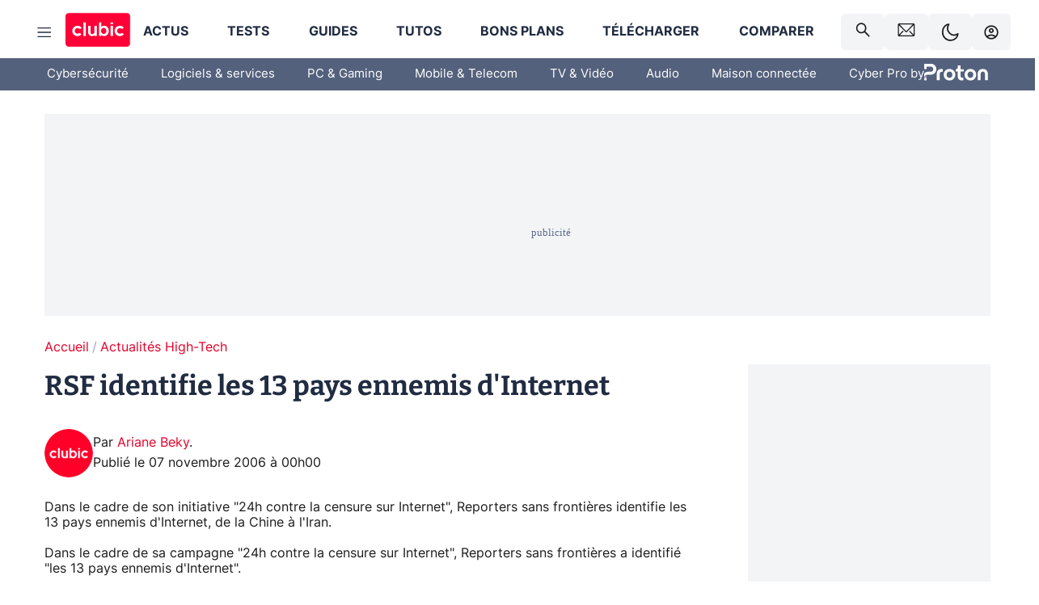

--- FILE ---
content_type: text/html; charset=utf-8
request_url: https://www.clubic.com/actualite-66478-.html
body_size: 66124
content:
<!DOCTYPE html><html lang="fr" data-theme="light"><head><meta charSet="utf-8" data-next-head=""/><meta name="viewport" content="initial-scale=1.0, width=device-width" data-next-head=""/><script type="text/javascript" src="https://choices.consentframework.com/js/pa/22690/c/IKVR3/cmp" referrerPolicy="unsafe-url" async=""></script><script async="" type="text/javascript" src="https://cdn.sirdata.eu/youtube-iframe.js"></script><link rel="preload" href="https://securepubads.g.doubleclick.net/tag/js/gpt.js" as="script" type="text/javascript" data-next-head=""/><title data-next-head="">RSF identifie les 13 pays ennemis d&#x27;Internet</title><meta name="description" content="Dans le cadre de son initiative &quot;24h contre la censure sur Internet&quot;, Reporters sans frontières identifie les 13 pays ennemis d&#x27;Internet, de la Chine à l&#x27;Iran." data-next-head=""/><meta name="robots" content="index, follow, max-image-preview:large, max-snippet:-1, max-video-preview:-1, max-snippet:-1, max-image-preview:large, max-video-preview:-1" data-next-head=""/><meta property="og:locale" content="fr_FR" data-next-head=""/><meta property="og:site_name" content="clubic.com" data-next-head=""/><meta property="og:title" content="RSF identifie les 13 pays ennemis d&#x27;Internet" data-next-head=""/><meta property="og:description" content="Dans le cadre de son initiative &quot;24h contre la censure sur Internet&quot;, Reporters sans frontières identifie les 13 pays ennemis d&#x27;Internet, de la Chine à l&#x27;Iran." data-next-head=""/><meta property="og:url" content="https://www.clubic.com/actualite-66478-.html" data-next-head=""/><meta property="og:image" content="https://pic.clubic.com/v1/images/1496043/raw" data-next-head=""/><meta property="og:type" content="article" data-next-head=""/><meta name="twitter:card" content="summary_large_image" data-next-head=""/><meta name="twitter:site" content="@clubic" data-next-head=""/><meta name="twitter:title" content="RSF identifie les 13 pays ennemis d&#x27;Internet" data-next-head=""/><meta name="twitter:image" content="https://pic.clubic.com/v1/images/1496043/raw" data-next-head=""/><meta name="twitter:url" content="https://www.clubic.com/actualite-66478-.html" data-next-head=""/><meta name="twitter:description" content="Dans le cadre de son initiative &quot;24h contre la censure sur Internet&quot;, Reporters sans frontières identifie les 13 pays ennemis d&#x27;Internet, de la Chine à l&#x27;Iran." data-next-head=""/><meta name="twitter:domain" content="clubic.com" data-next-head=""/><meta property="article:publisher" content="https://www.facebook.com/Clubic" data-next-head=""/><link rel="canonical" href="https://www.clubic.com/actualite-66478-.html" data-next-head=""/><meta property="article:published_time" content="2006-11-07T00:00:00+01:00" data-next-head=""/><meta property="article:modified_time" content="2006-11-07T00:00:00+01:00" data-next-head=""/><meta property="mrf:tags" content="content-type:news;cat1:Actualités High-Tech" data-next-head=""/><meta name="mobile-web-app-capable" content="yes"/><meta name="apple-mobile-web-app-capable" content="yes"/><meta name="apple-mobile-web-app-title" content="Clubic"/><meta name="application-name" content="Clubic"/><link rel="dns-prefetch" href="//pic.clubic.com"/><link rel="dns-prefetch" href="//api.clubic.com"/><link rel="dns-prefetch" href="//analytics.clubic.com"/><link rel="dns-prefetch" href="//cdn.consentframework.com"/><link rel="dns-prefetch" href="//cache.consentframework.com"/><link rel="dns-prefetch" href="//choices.consentframework.com"/><link rel="dns-prefetch" href="//scripts.opti-digital.com"/><link rel="dns-prefetch" href="//www.googletagmanager.com/"/><link rel="preload" href="/assets-react/fonts/inter-bold.woff2" as="font" type="font/woff2" crossorigin="anonymous"/><link rel="preload" href="/assets-react/fonts/inter-regular.woff2" as="font" type="font/woff2" crossorigin="anonymous"/><link rel="preload" href="/assets-react/fonts/bitter.woff2" as="font" type="font/woff2" crossorigin="anonymous"/><link rel="apple-touch-icon" sizes="180x180" href="/apple-touch-icon.png"/><link rel="icon" type="image/png" sizes="32x32" href="/favicon-32x32.png"/><link rel="icon" type="image/png" sizes="16x16" href="/favicon-16x16.png"/><link rel="manifest" href="/site.webmanifest"/><link rel="mask-icon" href="/safari-pinned-tab.svg" color="#fc0f3e"/><link rel="shortcut icon" href="/favicon.ico"/><meta name="msapplication-TileColor" content="#202b44"/><meta name="msapplication-config" content="/browserconfig.xml"/><meta name="theme-color" content="#232728"/><meta name="sentry-trace" content="64a3b5b7930bd0c8a8f76abe5376bed1-2cd7993a93fb3642-0"/><meta name="baggage" content="sentry-environment=prod,sentry-release=undefined,sentry-public_key=948a13215311a60e5cf48c9860c59be8,sentry-trace_id=64a3b5b7930bd0c8a8f76abe5376bed1,sentry-sampled=false,sentry-sample_rand=0.1186636564690704,sentry-sample_rate=0.02"/><script type="application/ld+json" data-type="microdata" data-next-head="">{"@context":"https://schema.org","@graph":[{"@type":"NewsArticle","@id":"https://www.clubic.com/actualite-66478-.html#article","headline":"RSF identifie les 13 pays ennemis d'Internet","thumbnailUrl":"https://pic.clubic.com/v1/images/1496043/raw","datePublished":"2006-11-07T00:00:00+01:00","dateModified":"2006-11-07T00:00:00+01:00","inLanguage":"fr-FR","image":{"@id":"https://www.clubic.com/actualite-66478-.html#primaryimage"},"author":{"@id":"https://www.clubic.com/actualite-66478-.html#author"},"publisher":{"@id":"https://www.clubic.com/#organization"},"commentCount":0,"potentialAction":[{"@type":"CommentAction","name":"Comment","target":["https://www.clubic.com/actualite-66478-.html#comments"]}],"speakable":{"@type":"SpeakableSpecification","xpath":["/html/head/title","/html/head/meta[@name='description']/@content"]},"mainEntityOfPage":{"@id":"https://www.clubic.com/actualite-66478-.html"},"isPartOf":{"@id":"https://www.clubic.com/actualite-66478-.html"}},{"@type":"WebPage","@id":"https://www.clubic.com/actualite-66478-.html","url":"https://www.clubic.com/actualite-66478-.html","name":"RSF identifie les 13 pays ennemis d'Internet","thumbnailUrl":"https://pic.clubic.com/v1/images/1496043/raw","datePublished":"2006-11-07T00:00:00+01:00","dateModified":"2006-11-07T00:00:00+01:00","inLanguage":"fr-FR","isPartOf":{"@id":"https://www.clubic.com/#website"},"potentialAction":[{"@type":"ReadAction","target":["https://www.clubic.com/actualite-66478-.html"]}],"breadcrumb":{"@id":"https://www.clubic.com/actualite-66478-.html#breadcrumb"},"primaryImageOfPage":{"@id":"https://www.clubic.com/actualite-66478-.html#primaryimage"},"image":{"@id":"https://www.clubic.com/actualite-66478-.html#primaryimage"}},{"@type":"ImageObject","inLanguage":"fr-FR","url":"https://pic.clubic.com/v1/images/1496043/raw","contentUrl":"https://pic.clubic.com/v1/images/1496043/raw","caption":"blank","height":"301","width":"301","@id":"https://www.clubic.com/actualite-66478-.html#primaryimage"},{"@type":"BreadcrumbList","@id":"https://www.clubic.com/actualite-66478-.html#breadcrumb","itemListElement":[{"@type":"ListItem","position":1,"name":"Accueil","item":"https://www.clubic.com/"},{"@type":"ListItem","position":2,"name":"Actualités High-Tech","item":"https://www.clubic.com/actualites-informatique/"}]},{"@type":"Organization","@id":"https://www.clubic.com/#organization","name":"Clubic.com","url":"https://www.clubic.com","logo":{"@type":"ImageObject","@id":"https://www.clubic.com/#/schema/logo/image/","inLanguage":"fr-FR","url":"https://pic.clubic.com/v1/images/2288871/raw","width":"1600","height":"900","caption":"Clubic"},"sameAs":["https://www.facebook.com/Clubic","https://x.com/clubic","https://www.youtube.com/user/Clubic","https://fr.linkedin.com/company/clubic","https://fr.wikipedia.org/wiki/Clubic","https://www.tiktok.com/@clubic_","https://www.whatsapp.com/channel/0029VaFN2Nm3bbV7Nzel1P2B","https://www.instagram.com/clubic_off/","https://x.com/ClubicBonsPlans","https://bsky.app/profile/did:plc:hxwo5olhdgcx7bbzu2lewpgo","https://www.threads.com/@clubic_off"]},{"@type":"WebSite","@id":"https://www.clubic.com/#website","url":"https://www.clubic.com/","name":"Clubic.com","inLanguage":"fr-FR","publisher":{"@id":"https://www.clubic.com/#organization"},"potentialAction":{"@type":"SearchAction","target":{"@type":"EntryPoint","urlTemplate":"https://www.clubic.com/search?q={search_term_string}"},"query-input":"required name=search_term_string"}},{"@type":"Person","@id":"https://www.clubic.com/actualite-66478-.html#author","name":"Ariane Beky","image":{"@type":"ImageObject","inLanguage":"fr-FR","url":"https://pic.clubic.com/v1/images/1863933/raw","contentUrl":"https://pic.clubic.com/v1/images/1863933/raw","caption":"Clubic logo rong","height":"229","width":"229","@id":"https://www.clubic.com/#/schema/person/image/"},"url":"https://www.clubic.com/auteur/30049-ariane-beky-.html"}]}</script><link rel="stylesheet" href="/assets-react/legacy.css?undefined" data-next-head=""/><link rel="preload" imageSrcSet="//pic.clubic.com/v1/images/1863933/raw?fit=smartCrop&amp;width=50&amp;height=50&amp;hash=9ec1fee8f92e922c343c252d512b563df86df85e 1x, //pic.clubic.com/v1/images/1863933/raw?fit=smartCrop&amp;width=100&amp;height=100&amp;hash=c82b66577ae5501c2b8ec4048c4ea6717fa94d59 2x" type="image/webp" as="image" media="(max-width: 1024px)" data-next-head=""/><link rel="preload" imageSrcSet="//pic.clubic.com/v1/images/1863933/raw?fit=smartCrop&amp;width=60&amp;height=60&amp;hash=2059062628ef9e07189a8eb67c896214f37dbaf8 1x, //pic.clubic.com/v1/images/1863933/raw?fit=smartCrop&amp;width=120&amp;height=120&amp;hash=c0dff9b982ab6ce351964614fb343455b69817b2 2x" type="image/webp" as="image" media="(min-width: 1025px)" data-next-head=""/><link rel="preload" imageSrcSet="//pic.clubic.com/v1/images/1863933/raw?fit=smartCrop&amp;width=60&amp;height=60&amp;hash=2059062628ef9e07189a8eb67c896214f37dbaf8 1x, //pic.clubic.com/v1/images/1863933/raw?fit=smartCrop&amp;width=120&amp;height=120&amp;hash=c0dff9b982ab6ce351964614fb343455b69817b2 2x" type="image/webp" as="image" data-next-head=""/><link rel="preload" imageSrcSet="//pic.clubic.com/v1/images/2042334/raw?fit=smartCrop&amp;width=40&amp;height=40&amp;hash=4227a0ece7b8567a005185d0dfd85afba5411820 1x, //pic.clubic.com/v1/images/2042334/raw?fit=smartCrop&amp;width=80&amp;height=80&amp;hash=dd963fb2c0b6ce8f6da503509abcc04214bc4cf0 2x" type="image/webp" as="image" data-next-head=""/><script type="text/javascript" async="" data-react-no-hydrate="true" data-next-head="">
            var currentThemeAd = window.localStorage.getItem('preferMode') ?? (window?.matchMedia('(prefers-color-scheme: dark)').matches ? 'dark' : 'light');
            var adConfig = '{"adUnit":"/21718639124/clubic.com/contenu-actu-rjs","pageTargeting":{"kw":["news","pop-culture","legacy","Actualités High-Tech","section3031"],"env":"prod","mode":"dark","issafe":1}}';
            var updatedJsonString = adConfig.replace(/"mode":"[^"]+"/, `"mode":"${currentThemeAd}"`);
            var optidigitalQueue = optidigitalQueue || {};
            optidigitalQueue.cmd = optidigitalQueue.cmd || [];
            var i='optidigital-ad-init';
            if (!document.getElementById(i)) {
              var opti=document.createElement('script');
              opti.id=i;
              opti.type='module';
              opti.setAttribute("data-config",updatedJsonString);
              opti.src='//scripts.opti-digital.com/modules/?site=clubicv3';
              var node=document.getElementsByTagName('head')[0];
              node.parentNode.insertBefore(opti, node);
            } 
          </script><script defer="" type="text/javascript" data-next-head="">
             !function(){"use strict";function e(e){var t=!(arguments.length>1&&void 0!==arguments[1])||arguments[1],c=document.createElement("script");c.src=e,t?c.type="module":(c.async=!0,c.type="text/javascript",c.setAttribute("nomodule",""));var n=document.getElementsByTagName("script")[0];n.parentNode.insertBefore(c,n)}!function(t,c){!function(t,c,n){var a,o,r;n.accountId=c,null!==(a=t.marfeel)&&void 0!==a||(t.marfeel={}),null!==(o=(r=t.marfeel).cmd)&&void 0!==o||(r.cmd=[]),t.marfeel.config=n;var i="https://sdk.mrf.io/statics";e("".concat(i,"/marfeel-sdk.js?id=").concat(c),!0),e("".concat(i,"/marfeel-sdk.es5.js?id=").concat(c),!1)}(t,c,arguments.length>2&&void 0!==arguments[2]?arguments[2]:{})}(window,3521,{} /*config*/)}();
            </script><script>window.nextEnv = {"NEXT_PUBLIC_APP_ENV_COMPLET":"prod","NEXT_PUBLIC_VERSION":"undefined","NEXT_PUBLIC_BASE_URL":"undefined","NEXT_PUBLIC_ENV":"undefined","NEXT_PUBLIC_HOST":"www.clubic.com"};</script><script>
   globalThis.constantContext = {};
   const alsContext = {reqId:''};
    globalThis.alsContext = {
      getContext: (key) => {
        return alsContext[key];
      },
      setContext: (key, value) => {
        alsContext[key] = value;
      },
    }
  </script><script id="cmp-stub" type="text/javascript">(function () {window.ABconsentCMP = window.ABconsentCMP || {};window.ABconsentCMP.IE11Cmp = "https://choices.consentframework.com/js/pa/22690/c/IKVR3/cmp/ie11";})();function _typeof(t){return _typeof="function"==typeof Symbol&&"symbol"==typeof Symbol.iterator?function(t){return typeof t}:function(t){return t&&"function"==typeof Symbol&&t.constructor===Symbol&&t!==Symbol.prototype?"symbol":typeof t},_typeof(t)}!function(){var t=function(){var t="__tcfapiLocator",e="__sdcmpapiLocator",r=[],n=[],o=window;function a(t){var e=arguments.length>1&&void 0!==arguments[1]?arguments[1]:0;try{var r=o.document,n=!!o.frames[t];if(!n)if(r.body){var c=r.createElement("iframe");c.style.cssText="display:none",c.name=t,r.body.appendChild(c)}else e<2e3&&setTimeout(function(){a(t,e+1)},5);return!n}catch(p){return!1}}function c(t){var e,r=o;try{for(;r&&r!==o.top;){if(r.frames[t]){e=r;break}if(!r.parent||r.parent===r)break;r=r.parent}}catch(n){}return e}function p(){try{for(var t=this&&this.sourceAPI||"__sdcmpapi",e=o.gdprApplies,a=(o.ABconsentCMP||{}).consentModeFromTcf||!1,c=arguments.length,p=new Array(c),i=0;i<c;i++)p[i]=arguments[i];if(!p.length)return"__tcfapi"===t?r:n;if("setGdprApplies"===p[0])p.length>3&&2===Number(p[1])&&"boolean"==typeof p[3]&&(e=p[3],o.gdprApplies=e,"function"==typeof p[2]&&p[2]({gdprApplies:e},!0));else if("ping"===p[0]){if("function"==typeof p[2]){var f={gdprApplies:e,cmpLoaded:!1,cmpStatus:"stub",apiVersion:"2.0"};a&&(f.enableAdvertiserConsentMode=!0),p[2](f,!0)}}else("__tcfapi"===t?r:n).push(p)}catch(s){}}var i=c(t),f=c(e);try{i||a(t),f||a(e),o.__tcfapi||(o.__tcfapi=function(){for(var t=arguments.length,e=new Array(t),r=0;r<t;r++)e[r]=arguments[r];return p.apply({sourceAPI:"__tcfapi"},e)}),o.__sdcmpapi||(o.__sdcmpapi=function(){for(var t=arguments.length,e=new Array(t),r=0;r<t;r++)e[r]=arguments[r];return p.apply({sourceAPI:"__sdcmpapi"},e)}),o.addEventListener("message",function(t){try{var e=t&&t.data;if(!e)return;var r={};if("string"==typeof e)try{r=JSON.parse(e)}catch(c){return}else{if("object"!==_typeof(e)||e.constructor!==Object)return;r=e}var n=r&&(r.__tcfapiCall||r.__sdcmpapiCall);if(!n)return;try{var o=r.__tcfapiCall?window.__tcfapi:window.__sdcmpapi,a=r.__tcfapiCall?"__tcfapiReturn":"__sdcmpapiReturn";o(n.command,n.version,function(r,o){var c={};c[a]={returnValue:r,success:o,callId:n.callId};var p="null"===t.origin?"*":t.origin;t.source.postMessage("string"==typeof e?JSON.stringify(c):c,p)},n.parameter)}catch(p){}}catch(i){}},!1)}catch(s){}};try{t(),"undefined"!=typeof module&&"object"===("undefined"==typeof module?"undefined":_typeof(module))&&"object"===_typeof(module.exports)&&(module.exports=t)}catch(o){}if(window.MSInputMethodContext&&document.documentMode){var e=(window.ABconsentCMP||{}).IE11Cmp,r=void 0===e?"":e;if(!r)return;var n=document.createElement("script");n.src=r,n.async=!0,n.type="text/javascript",(document.head||document.documentElement).appendChild(n)}}();(function () {window.ABconsentCMP = window.ABconsentCMP || {};window.ABconsentCMP.enableConsentMode = window.ABconsentCMP.enableConsentMode ? true : (window.ABconsentCMP.enableConsentMode === undefined) && true;window.ABconsentCMP = window.ABconsentCMP || {};var ABconsentCMP = window.ABconsentCMP;ABconsentCMP.loaded = ABconsentCMP.loaded || {};ABconsentCMP.runOnce = ABconsentCMP.runOnce || function (flagName, fn) {if (ABconsentCMP.loaded[flagName]) return;ABconsentCMP.loaded[flagName] = true;try {if (typeof fn === "function") {fn(ABconsentCMP);}} catch (e) {}};ABconsentCMP.runOnce("consentModeGtm", function (ABconsentCMP) {if (!ABconsentCMP.enableConsentMode) return;try {var gtmDataLayerName = ABconsentCMP.gtmDataLayerName || "dataLayer";var consentModeFromTcf = ABconsentCMP.consentModeFromTcf === true;window[gtmDataLayerName] = window[gtmDataLayerName] || [];function gtag() {window[gtmDataLayerName].push(arguments);}gtag('set', 'developer_id.dOWE1OT', true);var gtmDefaultValues = {analytics_storage:  'denied',functionality_storage:  'denied',security_storage:   'denied',personalization_storage:'denied',wait_for_update:1000};if (!consentModeFromTcf) {gtmDefaultValues['ad_storage'] = 'denied';gtmDefaultValues['ad_user_data'] = 'denied';gtmDefaultValues['ad_personalization'] = 'denied';}gtag('consent', 'default', gtmDefaultValues);} catch (e) {}});ABconsentCMP.runOnce("consentModeAdsense", function () {try {(window.adsbygoogle = window.adsbygoogle || []).pauseAdRequests = 1;} catch (e) {}});ABconsentCMP.runOnce("tcfUetq", function () {try {window.uetq = window.uetq || [];window.uetq.push('config', 'tcf', {enabled: true});} catch (e) {}});})();</script><script async="" type="text/javascript">
                  let currentTheme =  window.localStorage.getItem('preferMode');  
                  if(!currentTheme) {
                    currentTheme =  window?.matchMedia('(prefers-color-scheme: dark)').matches ? 'dark' : 'light';
                    window.localStorage.setItem('preferMode', currentTheme);
                  }
                  document.documentElement.setAttribute('data-theme', currentTheme);
                 </script><script async="" type="text/javascript"> var _paq = window._paq = window._paq || [];
                /* tracker methods like "setCustomDimension" should be called before "trackPageView" */
                _paq.push(['trackPageView']);
                _paq.push(['enableLinkTracking']);
                (function() {
                var u="https://analytics.clubic.com/";
                _paq.push(['setTrackerUrl', u+'matomo.php']);
                _paq.push(['setSiteId', '1']);
                var d=document, g=d.createElement('script'), s=d.getElementsByTagName('script')[0];
                g.type='text/javascript'; g.async=true; g.src=u+'matomo.js'; s.parentNode.insertBefore(g,s);
              })();</script><noscript><p><img src="https://analytics.clubic.com/matomo.php?idsite=1&amp;amp;rec=1" alt=""/></p></noscript><noscript data-n-css=""></noscript><script defer="" noModule="" src="/_next/static/chunks/polyfills-42372ed130431b0a.js"></script><script defer="" src="/_next/static/chunks/5271.ea55f5afeee2f810.js"></script><script defer="" src="/_next/static/chunks/2888.ed2bd38c480029a6.js"></script><script defer="" src="/_next/static/chunks/5470.7b14a21c0891bb1e.js"></script><script defer="" src="/_next/static/chunks/6293.adcc0b7f20eb33a0.js"></script><script defer="" src="/_next/static/chunks/7466.c7027645672d852d.js"></script><script defer="" src="/_next/static/chunks/9665.3e2cd57a7818e6d1.js"></script><script defer="" src="/_next/static/chunks/5542.0bea5918111607f7.js"></script><script defer="" src="/_next/static/chunks/9118.842642fdeef9971d.js"></script><script defer="" src="/_next/static/chunks/7371.542507ed46063fd4.js"></script><script defer="" src="/_next/static/chunks/6466.e1b21354779e3489.js"></script><script defer="" src="/_next/static/chunks/6737.0734bca437f03243.js"></script><script defer="" src="/_next/static/chunks/8342.7aa7d1f83cf0ccc2.js"></script><script defer="" src="/_next/static/chunks/5297.5f162fe2dbfebb0e.js"></script><script defer="" src="/_next/static/chunks/3606.ca5ece822d453775.js"></script><script defer="" src="/_next/static/chunks/8176.c25b9663c7b80e08.js"></script><script defer="" src="/_next/static/chunks/6267.c1aac0ab511a8ca8.js"></script><script defer="" src="/_next/static/chunks/6220.0e8718ff4729ad0a.js"></script><script defer="" src="/_next/static/chunks/7189.a9ad83371ea83f2a.js"></script><script src="/_next/static/chunks/runtime-682da9d7afa945bf.js" defer=""></script><script src="/_next/static/chunks/next-69d9dc5dbfba566a.js" defer=""></script><script src="/_next/static/chunks/reactjs-19.2.3.js" defer=""></script><script src="/_next/static/chunks/reactjs-dom-19.2.3.js" defer=""></script><script src="/_next/static/chunks/main-ec190852b12d8f40.js" defer=""></script><script src="/_next/static/chunks/styled-6.1.19.js" defer=""></script><script src="/_next/static/chunks/apollo-3.13.9.js" defer=""></script><script src="/_next/static/chunks/api-sdk-655a53efad5e1ff5.js" defer=""></script><script src="/_next/static/chunks/8569-877b1f4c4eb5592c.js" defer=""></script><script src="/_next/static/chunks/pages/_app-3ac9dacc79607458.js" defer=""></script><script src="/_next/static/chunks/pages/%5B...slug%5D-2202fdf40979228d.js" defer=""></script><script src="/_next/static/18q3ljH0-xcpOCosJ6ga5/_buildManifest.js" defer=""></script><script src="/_next/static/18q3ljH0-xcpOCosJ6ga5/_ssgManifest.js" defer=""></script><style data-styled="" data-styled-version="6.1.19">.ad-container{background-color:var(--color-alt-5);display:flex;flex-direction:column;justify-content:flex-start;position:relative;min-height:200px;overflow:hidden;grid-column:2/3;}/*!sc*/
@media (min-width:1024px){.ad-container{grid-column:1/10;}}/*!sc*/
.ad-container p{font-size:14px;color:rgba(var(--theme-color-foreground), 0.15);margin:8px 0;}/*!sc*/
.ad-container .ad-content{flex-grow:1;z-index:1;display:flex;justify-content:center;margin:0;max-width:100vw;overflow:hidden;}/*!sc*/
.ad-container .ad-content[data-slot="Billboard_2"],.ad-container .ad-content[data-slot="Mobile_Pos1"],.ad-container .ad-content[data-slot="Mobile_Pos2"],.ad-container .ad-content[data-slot="Mobile_Pos3"]{min-height:250px;}/*!sc*/
.ad-container .ad-content[data-slot="Billboard_1"]{height:250px;}/*!sc*/
.ad-container .ad-content[data-slot="Rectangle_1"]{height:100px;}/*!sc*/
.ad-container .ad-content[data-slot="HalfpageAd_1"],.ad-container .ad-content[data-slot="HalfpageAd_2"],.ad-container .ad-content[data-slot="HalfpageAd_3"]{min-height:600px;}/*!sc*/
.ad-container.no-background{background-color:transparent;border:none;overflow:visible;}/*!sc*/
.ad-container.no-background p{display:none;}/*!sc*/
.ad-container.no-background .ad-content{margin-bottom:0;}/*!sc*/
.ad-container.megaban{margin:var(--spacer-s) 0;}/*!sc*/
.ad-container.position-sticky{position:sticky;top:85px;}/*!sc*/
.ad-container.mobile-only{display:flex;}/*!sc*/
@media (min-width:1024px){.ad-container.mobile-only{display:none;}}/*!sc*/
.ad-container.desktop-only{display:none;}/*!sc*/
@media (min-width:1024px){.ad-container.desktop-only{display:flex;}}/*!sc*/
#GenecyDFPAdWallpaperCont~* .ad-container.megaban{display:none;}/*!sc*/
data-styled.g1[id="sc-global-eVrTht1"]{content:"sc-global-eVrTht1,"}/*!sc*/
html{-ms-text-size-adjust:100%;-webkit-text-size-adjust:100%;}/*!sc*/
body{margin:0;}/*!sc*/
article,aside,details,figcaption,figure,footer,header,hgroup,main,menu,nav,section,summary{display:block;}/*!sc*/
audio,canvas,progress,video{display:inline-block;vertical-align:baseline;}/*!sc*/
audio:not([controls]){display:none;height:0;}/*!sc*/
[hidden],template{display:none;}/*!sc*/
a,button{background-color:transparent;border-width:0;}/*!sc*/
a:active,a:hover{outline:0;}/*!sc*/
abbr[title]{border-bottom:1px dotted;}/*!sc*/
b,strong{font-weight:bold;}/*!sc*/
dfn{font-style:italic;}/*!sc*/
h1{font-size:2em;margin:0.67em 0;}/*!sc*/
mark{background:#ff0;color:black;}/*!sc*/
small{font-size:80%;}/*!sc*/
sub,sup{font-size:75%;line-height:0;position:relative;vertical-align:baseline;}/*!sc*/
sup{top:-0.5em;}/*!sc*/
sub{bottom:-0.25em;}/*!sc*/
img{border:0;}/*!sc*/
svg:not(:root){overflow:hidden;}/*!sc*/
figure{margin:1em 40px;}/*!sc*/
hr{-moz-box-sizing:content-box;box-sizing:content-box;height:0;}/*!sc*/
pre{overflow:auto;}/*!sc*/
code,kbd,pre,samp{font-family:monospace,serif;font-size:1em;}/*!sc*/
button,input,optgroup,select,textarea{color:inherit;font:inherit;margin:0;}/*!sc*/
button{overflow:visible;}/*!sc*/
button,select{text-transform:none;}/*!sc*/
button,html input[type='button'],input[type='reset'],input[type='submit']{-webkit-appearance:button;cursor:pointer;}/*!sc*/
button[disabled],html input[disabled]{cursor:default;}/*!sc*/
button::-moz-focus-inner,input::-moz-focus-inner{border:0;padding:0;}/*!sc*/
input{line-height:normal;}/*!sc*/
input[type='checkbox'],input[type='radio']{box-sizing:border-box;padding:0;}/*!sc*/
input[type='number']::-webkit-inner-spin-button,input[type='number']::-webkit-outer-spin-button{height:auto;}/*!sc*/
input[type='search']{-webkit-appearance:textfield;-moz-box-sizing:border-box;-webkit-box-sizing:border-box;box-sizing:border-box;}/*!sc*/
input[type='search']::-webkit-search-cancel-button,input[type='search']::-webkit-search-decoration{-webkit-appearance:none;}/*!sc*/
fieldset{border:1px solid #c0c0c0;margin:0 2px;padding:0.35em 0.625em 0.75em;}/*!sc*/
legend{border:0;padding:0;}/*!sc*/
textarea{overflow:auto;}/*!sc*/
optgroup{font-weight:bold;}/*!sc*/
table{border-collapse:collapse;border-spacing:0;}/*!sc*/
td,th{padding:0;}/*!sc*/
.sd-cmp-2dyYO{top:40px!important;left:unset!important;right:unset!important;padding:unset!important;padding-top:5px!important;}/*!sc*/
.sd-cmp-1bquj .sd-cmp-2jmDj{padding:unset;}/*!sc*/
.sd-cmp-1IdBZ{padding-top:10px!important;}/*!sc*/
.sd-cmp-2jmDj{color:grey!important;}/*!sc*/
data-styled.g2[id="sc-global-hDeBjt1"]{content:"sc-global-hDeBjt1,"}/*!sc*/
*{box-sizing:border-box;padding:0;margin:0;}/*!sc*/
*::after,*::before{box-sizing:border-box;}/*!sc*/
html,body{width:100%;height:100%;}/*!sc*/
img{vertical-align:middle;}/*!sc*/
data-styled.g3[id="sc-global-igtmDC1"]{content:"sc-global-igtmDC1,"}/*!sc*/
:root{--spacer-xxs:4px;--spacer-xs:7px;--spacer-s:15px;--spacer-s-fluid:clamp(0.625rem, 0.536rem + 0.446vw, 0.938rem);--spacer:30px;--spacer-to-xs:clamp(0.438rem, 0.027rem + 2.054vw, 1.875rem);--spacer-fluid:clamp(0.938rem, 0.67rem + 1.339vw, 1.875rem);--spacer-m:45px;--spacer-m-to-xs:clamp(0.438rem, -0.241rem + 3.393vw, 2.813rem);--spacer-m-to-s:clamp(0.938rem, 0.402rem + 2.679vw, 2.813rem);--spacer-m-fluid:clamp(1.875rem, 1.607rem + 1.339vw, 2.813rem);--spacer-l:60px;--spacer-l-to-xs:clamp(0.438rem, -0.509rem + 4.732vw, 3.75rem);--spacer-l-to-s:clamp(0.938rem, 0.134rem + 4.018vw, 3.75rem);--spacer-l-to-default:clamp(1.875rem, 1.339rem + 2.679vw, 3.75rem);--spacer-l-fluid:clamp(2.813rem, 2.545rem + 1.339vw, 3.75rem);--spacer-xl:90px;--spacer-xl-to-xs:clamp(0.438rem, -1.045rem + 7.411vw, 5.625rem);--spacer-xl-to-s:clamp(0.938rem, -0.402rem + 6.696vw, 5.625rem);--spacer-xl-to-default:clamp(1.875rem, 0.804rem + 5.357vw, 5.625rem);--spacer-xl-to-m:clamp(2.813rem, 2.009rem + 4.018vw, 5.625rem);--spacer-xl-fluid:clamp(3.75rem, 3.214rem + 2.679vw, 5.625rem);--spacer-em:1em;--theme-typography-default-font:'Inter UI',Arial,sans-serif;--theme-typography-primary-font:'Bitter',serif;--theme-palette-black:#232728;--theme-palette-black-alt:#212C42;--theme-palette-dark-black:#1b1b1b;--theme-palette-black-medium:#5d6c8a;--theme-palette-white:#FFFFFF;--theme-palette-dark-white:#f2f4f6;--theme-palette-dark-white2:#E5E8EE;--theme-palette-grey:#777777;--theme-palette-dark-grey:#54617C;--theme-palette-red:#E4002A;--theme-palette-red-clubic:#ff0037;--theme-palette-red-medium:#FF5978;--theme-palette-dark-red:#AF0524;--theme-palette-blue:#3F547E;--theme-palette-blue-medium:#99A4BA;--theme-palette-dark-blue:#37486D;--theme-palette-green:#009e76;--theme-palette-dark-green:#018262;--theme-palette-grey-blue:#526C8A;--theme-palette-dark-grey-blue:#3F547E;--theme-palette-light-grey-blue:#a4adbd;--theme-palette-golden:#C89E42;}/*!sc*/
:root[data-theme='light']{--theme-color-background:#FFFFFF;--theme-color-foreground:#212C42;--theme-color-foreground-rgb:33,44,66;--theme-color-medium:#99A4BA;--theme-color-primary:#E4002A;--theme-color-primary-contrast:#FFFFFF;--theme-color-title:#212C42;--theme-background-contrast-background-color:#f2f4f6;--theme-background-contrast-link-color:inherit;--theme-background-contrast-text-color:#212C42;--theme-background-flashy-background-color:#E4002A;--theme-background-flashy-link-color:#FFFFFF;--theme-background-flashy-text-color:#FFFFFF;--theme-background-navy-background-color:#3F547E;--theme-background-navy-link-color:#FFFFFF;--theme-background-navy-text-color:#FFFFFF;--theme-background-light-background-color:#777777;--theme-background-light-text-color:#212C42;--theme-background-light-link-color:#E4002A;--theme-background-transparent-background-color:transparent;--theme-background-transparent-text-color:inherit;--theme-background-transparent-link-color:inherit;--background-color-sub:#EDF0F4;--text-color:var(--theme-palette-dark-black);--text-color-reverse:var(--theme-palette-white);--text-color-alt:var(--theme-palette-blue);--title-foreground:var(--theme-palette-black-alt);--title-foreground-alt:var(--theme-palette-black-medium);--link-color:var(--theme-palette-red);--background-color-alt:var(--theme-palette-black-alt);--card-border:var(--theme-palette-light-grey-blue);--color-box-shadow:rgba(0 ,0 ,0 ,0.1);--color-alt-blue:var(--theme-palette-blue-medium);--color-alt-grey-blue:var(--theme-palette-grey-blue);--color-alt-dark:var(--theme-palette-dark-white2);--color-form-border:#cccccc;--color-alt-1:var(--theme-palette-grey);--color-alt-2:var(--theme-palette-dark-white);--color-alt-3:var(--theme-palette-dark-white);--color-alt-4:none;--color-alt-4-reverse:var(--theme-palette-dark-white);--color-alt-5:var(--theme-palette-dark-white);--color-alt-6:var(--theme-palette-dark-grey-blue);--color-alt-7:var(--theme-palette-dark-grey);--color-alt-8:var(--theme-palette-white);--color-alt-9:var(--theme-palette-dark-white);--color-grey-trans:rgba(0, 0, 0, 0.8);}/*!sc*/
:root[data-theme='dark']{--theme-color-background:#232728;--theme-color-foreground:#FFFFFF;--theme-color-foreground-rgb:0,0,0;--theme-color-medium:#FFFFFF;--theme-color-primary:#FF5978;--theme-color-primary-contrast:#FFFFFF;--theme-color-title:#FFFFFF;--theme-background-contrast-background-color:#1b1b1b;--theme-background-contrast-link-color:inherit;--theme-background-contrast-text-color:#FFFFFF;--theme-background-flashy-background-color:#FF5978;--theme-background-flashy-link-color:#FFFFFF;--theme-background-flashy-text-color:#FFFFFF;--theme-background-navy-background-color:#3F547E;--theme-background-navy-link-color:#FFFFFF;--theme-background-navy-text-color:#FFFFFF;--theme-background-light-background-color:#777777;--theme-background-light-text-color:#212C42;--theme-background-light-link-color:#FF5978;--theme-background-transparent-background-color:transparent;--theme-background-transparent-text-color:inherit;--theme-background-transparent-link-color:inherit;--background-color-sub:var(--theme-palette-dark-black);--text-color:var(--theme-palette-white);--text-color-reverse:var(--theme-palette-dark-black);--text-color-alt:var(--theme-palette-white);--title-foreground:var(--theme-palette-white);--title-foreground-alt:var(--theme-palette-white);--link-color:var(--theme-palette-red-medium);--background-color-alt:var(--theme-palette-black);--card-border:var(--theme-palette-grey);--color-box-shadow:rgba(0 ,0 ,0 ,0.3);--color-alt-blue:var(--theme-palette-blue);--color-form-border:#555555;--color-alt-grey-blue:var(--theme-palette-light-grey-blue);--color-alt-dark:black;--color-alt-1:var(--theme-palette-white);--color-alt-2:var(--theme-palette-black-alt);--color-alt-3:var(--theme-palette-white);--color-alt-4:var(--theme-palette-dark-black);--color-alt-4-reverse:none;--color-alt-5:var(--theme-palette-dark-black);--color-alt-6:var(--theme-palette-white);--color-alt-7:var(--theme-palette-dark-white);--color-alt-8:var(--theme-palette-red-medium);--color-alt-9:var(--theme-palette-dark-grey);--color-grey-trans:rgba(255, 255, 255, 0.8);}/*!sc*/
html{color:var(--text-color);background-color:var(--theme-color-background);transition:background-color 0.5s;-webkit-font-smoothing:antialiased;-moz-osx-font-smoothing:grayscale;}/*!sc*/
body{line-height:1.2;-moz-osx-font-smoothing:grayscale;-ms-overflow-style:-ms-autohiding-scrollbar;font-family:var(--theme-typography-default-font);overflow-x:hidden;}/*!sc*/
article aside{display:none;}/*!sc*/
html.no-event,html.no-event body{overflow:hidden;}/*!sc*/
a{color:inherit;}/*!sc*/
a.un-styled-linked{text-decoration:none;}/*!sc*/
a.mod-primary{color:var(--link-color);}/*!sc*/
a.simple{color:var(--link-color);font-weight:bold;}/*!sc*/
blockquote{position:relative;font-style:italic;padding:var(--spacer-s) var(--spacer-s);border-left:4px solid var(--color-alt-grey-blue);border-radius:8px;}/*!sc*/
@media (prefers-reduced-motion: reduce){*,*:hover,*:focus,*::before,*:hover::before,*:focus::before,*::after,*:hover::after,*:focus::after{animation:none;transition:none;scroll-behavior:auto;}}/*!sc*/
data-styled.g4[id="sc-global-OHcVh1"]{content:"sc-global-OHcVh1,"}/*!sc*/
.hLrpSC{animation:drxLLP ease-in-out infinite alternate 600ms 200ms;width:min(90%,50px);height:min(90%,50px);background-color:var(--theme-color-background);color:var(--theme-color-foreground);}/*!sc*/
data-styled.g6[id="sc-1qs7exx-0"]{content:"hLrpSC,"}/*!sc*/
.hZWoGk{padding-top:calc((1 * 100% - 50px) / 2);padding-bottom:calc((1 * 100% - 50px) / 2);text-align:center;}/*!sc*/
@media (min-width:1024px){.hZWoGk{padding-top:calc((1 * 100% - 50px) / 2);padding-bottom:calc((1 * 100% - 50px) / 2);}}/*!sc*/
.hOwhjg{padding-top:calc((0.6944444444444444 * 100% - 50px) / 2);padding-bottom:calc((0.6944444444444444 * 100% - 50px) / 2);text-align:center;}/*!sc*/
@media (min-width:1024px){.hOwhjg{padding-top:calc((0.6944444444444444 * 100% - 50px) / 2);padding-bottom:calc((0.6944444444444444 * 100% - 50px) / 2);}}/*!sc*/
data-styled.g7[id="sc-1qs7exx-1"]{content:"hZWoGk,hOwhjg,"}/*!sc*/
.itNNZS{border-radius:6px;width:100%;color:transparent;height:100%;max-width:100%;vertical-align:middle;}/*!sc*/
@media (min-width:1024px){.itNNZS{border-radius:10px;}}/*!sc*/
.cJzzmV{border-radius:0;width:100%;color:transparent;height:100%;max-width:100%;vertical-align:middle;}/*!sc*/
@media (min-width:1024px){.cJzzmV{border-radius:0;}}/*!sc*/
data-styled.g8[id="sc-1qs7exx-2"]{content:"itNNZS,cJzzmV,"}/*!sc*/
.lcFsnL{position:relative;width:50px;height:50px;display:flex;align-items:center;justify-content:center;overflow:hidden;}/*!sc*/
@media (min-width:768px){.lcFsnL{width:50px;height:50px;}}/*!sc*/
@media (min-width:1024px){.lcFsnL{width:60px;height:60px;}}/*!sc*/
.lcFsnL.isEager{background-color:transparent;}/*!sc*/
.lcFsnL.isEager .sc-1qs7exx-2{width:100%!important;height:100%!important;animation:none!important;}/*!sc*/
.lcFsnL.loaded{background-color:transparent;}/*!sc*/
.lcFsnL.loaded .sc-1qs7exx-2{width:100%;height:100%;animation:hPcQcs ease-in-out 800ms;}/*!sc*/
.kGqFsX{position:relative;width:60px;height:60px;display:flex;align-items:center;justify-content:center;overflow:hidden;}/*!sc*/
@media (min-width:768px){.kGqFsX{width:60px;height:60px;}}/*!sc*/
@media (min-width:1024px){.kGqFsX{width:60px;height:60px;}}/*!sc*/
.kGqFsX.isEager{background-color:transparent;}/*!sc*/
.kGqFsX.isEager .sc-1qs7exx-2{width:100%!important;height:100%!important;animation:none!important;}/*!sc*/
.kGqFsX.loaded{background-color:transparent;}/*!sc*/
.kGqFsX.loaded .sc-1qs7exx-2{width:100%;height:100%;animation:hPcQcs ease-in-out 800ms;}/*!sc*/
.kZnkdn{position:relative;width:40px;height:40px;display:flex;align-items:center;justify-content:center;overflow:hidden;}/*!sc*/
@media (min-width:768px){.kZnkdn{width:40px;height:40px;}}/*!sc*/
@media (min-width:1024px){.kZnkdn{width:40px;height:40px;}}/*!sc*/
.kZnkdn.isEager{background-color:transparent;}/*!sc*/
.kZnkdn.isEager .sc-1qs7exx-2{width:100%!important;height:100%!important;animation:none!important;}/*!sc*/
.kZnkdn.loaded{background-color:transparent;}/*!sc*/
.kZnkdn.loaded .sc-1qs7exx-2{width:100%;height:100%;animation:hPcQcs ease-in-out 800ms;}/*!sc*/
.bxoYKz{position:relative;width:360px;height:250px;display:flex;align-items:center;justify-content:center;overflow:hidden;}/*!sc*/
@media (min-width:768px){.bxoYKz{width:360px;height:360px;}}/*!sc*/
@media (min-width:1024px){.bxoYKz{width:360px;height:250px;}}/*!sc*/
.bxoYKz.isEager{background-color:transparent;}/*!sc*/
.bxoYKz.isEager .sc-1qs7exx-2{width:100%!important;height:100%!important;animation:none!important;}/*!sc*/
.bxoYKz.loaded{background-color:transparent;}/*!sc*/
.bxoYKz.loaded .sc-1qs7exx-2{width:100%;height:100%;animation:hPcQcs ease-in-out 800ms;}/*!sc*/
data-styled.g9[id="sc-1qs7exx-3"]{content:"lcFsnL,kGqFsX,kZnkdn,bxoYKz,"}/*!sc*/
@font-face{font-family:'Inter UI';font-weight:400;font-style:normal;font-display:swap;src:url('/assets-react/fonts/inter-regular.woff2') format('woff2');}/*!sc*/
@font-face{font-family:'Inter UI';font-weight:700;font-style:normal;font-display:swap;src:url('/assets-react/fonts/inter-bold.woff2') format('woff2');}/*!sc*/
@font-face{font-family:'Bitter';font-weight:700;font-style:normal;font-display:swap;src:url('/assets-react/fonts/bitter.woff2') format('woff2');}/*!sc*/
@font-face{font-family:'Bitter';font-weight:900;font-style:normal;font-display:swap;src:url('/assets-react/fonts/bitter-bolder.woff2') format('woff2');}/*!sc*/
@font-face{font-family:'Material Symbols Outlined';font-style:normal;font-weight:400;font-display:swap;src:url('/assets-react/fonts/material-symbols-outlined.woff2') format('woff2');}/*!sc*/
data-styled.g47[id="sc-global-jTzXlp1"]{content:"sc-global-jTzXlp1,"}/*!sc*/
:root[data-theme='dark']{--sticker-award:url(/assets-react/stickers/v2/award-dark.svg);--sticker-best:url(/assets-react/stickers/v2/best-dark.svg);--sticker-like:url(/assets-react/stickers/v2/like-dark.svg);--sticker-tiny-best:url(/assets-react/stickers/v2/tiny-best-dark.svg);--sticker-tiny-award:url(/assets-react/stickers/v2/tiny-award-dark.svg);}/*!sc*/
:root[data-theme='light']{--sticker-award:url(/assets-react/stickers/v2/award-light.svg);--sticker-best:url(/assets-react/stickers/v2/best-light.svg);--sticker-like:url(/assets-react/stickers/v2/like-light.svg);--sticker-tiny-best:url(/assets-react/stickers/v2/tiny-best-light.svg);--sticker-tiny-award:url(/assets-react/stickers/v2/tiny-award-light.svg);}/*!sc*/
data-styled.g48[id="sc-global-bYEGaJ1"]{content:"sc-global-bYEGaJ1,"}/*!sc*/
:root[data-theme='dark']{--palms-2025:url(/assets-react/awards/2025/palms.png);--half-palm-2025:url(/assets-react/awards/2025/half_palm.png);--badge-awards-2025:url(/assets-react/awards/2025/badge-awards.png);--background-laser-desktop-2025:url(/assets-react/awards/2025/background_laser_desktop.png);--background-laser-mobile-2025:url(/assets-react/awards/2025/background_laser_mobile.png);--background-header-desktop-award-2025:url(/assets-react/awards/2025/background_header_desktop.png);--background-header-mobile-award-2025:url(/assets-react/awards/2025/background_header_mobile.png);}/*!sc*/
:root[data-theme='light']{--palms-2025:url(/assets-react/awards/2025/palms.png);--half-palm-2025:url(/assets-react/awards/2025/half_palm.png);--badge-awards-2025:url(/assets-react/awards/2025/badge-awards.png);--background-laser-desktop-2025:url(/assets-react/awards/2025/background_laser_desktop.png);--background-laser-mobile-2025:url(/assets-react/awards/2025/background_laser_mobile.png);--background-header-desktop-award-2025:url(/assets-react/awards/2025/background_header_desktop.png);--background-header-mobile-award-2025:url(/assets-react/awards/2025/background_header_mobile.png);}/*!sc*/
data-styled.g49[id="sc-global-gjMqEj1"]{content:"sc-global-gjMqEj1,"}/*!sc*/
:root[data-theme='dark']{--op-spe-boulanger:url(/assets-react/op-spe/boulanger.svg);--op-spe-avast:url(/assets-react/op-spe/avast.svg);--op-spe-proton:url(/assets-react/op-spe/proton_v2.svg);--op-spe-proton-purple:url(/assets-react/op-spe/proton-purple_v2.svg);}/*!sc*/
:root[data-theme='light']{--op-spe-boulanger:url(/assets-react/op-spe/boulanger.svg);--op-spe-proton:url(/assets-react/op-spe/proton_v2.svg);--op-spe-proton-purple:url(/assets-react/op-spe/proton-purple_v2.svg);--op-spe-avast:url(/assets-react/op-spe/avast.svg);}/*!sc*/
data-styled.g50[id="sc-global-iVjneH1"]{content:"sc-global-iVjneH1,"}/*!sc*/
:root[data-theme='dark']{--background-newsletter-header-proton:url(/assets-react/newsletter/newsletter_background.png);}/*!sc*/
:root[data-theme='light']{--background-newsletter-header-proton:url(/assets-react/newsletter/newsletter_background.png);}/*!sc*/
data-styled.g51[id="sc-global-jaLGzn1"]{content:"sc-global-jaLGzn1,"}/*!sc*/
.WgTEp{color:var(--theme-color-title);font-family:var(--theme-typography-primary-font);font-size:24px;font-weight:700;line-height:1.38;margin:0 0 15px;grid-column:2/3;}/*!sc*/
.WgTEp.mod-no-margin{margin:0;}/*!sc*/
.WgTEp.mod-extra-margin{margin:0 0 var(--spacer-fluid);}/*!sc*/
@media (min-width:1024px){.WgTEp{grid-column:1/9;font-size:34px;}}/*!sc*/
data-styled.g52[id="sc-5nl8ok-0"]{content:"WgTEp,"}/*!sc*/
.hyPZms{display:flex;flex-direction:column;justify-content:flex-start;width:100%;border-left:solid 1px var(--theme-palette-dark-grey);padding:0 0 0 var(--spacer-xs);}/*!sc*/
data-styled.g54[id="sc-1jybl81-0"]{content:"hyPZms,"}/*!sc*/
.goNTIw{color:var(--theme-color-title);font-weight:400;font-size:15px;line-height:1.62;padding:2px;margin-left:40px;}/*!sc*/
.goNTIw a{display:block;}/*!sc*/
.goNTIw a:hover{color:var(--theme-color-primary);}/*!sc*/
@media (max-width:1024px){.goNTIw{font-size:17px;padding:4px;}}/*!sc*/
data-styled.g55[id="sc-1jybl81-1"]{content:"goNTIw,"}/*!sc*/
.emhrrA{list-style:none;}/*!sc*/
data-styled.g56[id="sc-1jybl81-2"]{content:"emhrrA,"}/*!sc*/
.gXzfKz{display:flex;flex-direction:column;width:100%;}/*!sc*/
data-styled.g57[id="h8iqpa-0"]{content:"gXzfKz,"}/*!sc*/
.crIKau{border-bottom:1px solid #dfe3ea;display:flex;flex-direction:column;font-weight:bold;font-size:18px;line-height:50px;color:var(--title-foreground);}/*!sc*/
.crIKau.emphasize{font-weight:600;}/*!sc*/
.crIKau:hover{color:var(--theme-color-primary);}/*!sc*/
@media (min-width:1024px){.crIKau{flex-direction:column;justify-items:flex-start;padding:0 10px;margin-bottom:0px;top:0px;}.crIKau >*{display:block;line-height:50px;}}/*!sc*/
data-styled.g58[id="h8iqpa-1"]{content:"crIKau,"}/*!sc*/
.hNDWMo{display:flex;flex-direction:column;justify-content:flex-start;list-style:none;max-height:0;overflow:hidden;text-transform:initial;}/*!sc*/
.hNDWMo.mod-active{max-height:1000px;transition:max-height 0.3s;margin:0 0 var(--spacer-s);}/*!sc*/
.hNDWMo:first-of-type li{margin-left:0;}/*!sc*/
data-styled.g59[id="h8iqpa-2"]{content:"hNDWMo,"}/*!sc*/
.dxmxqn{display:flex;flex-direction:row;justify-content:flex-start;text-decoration:none;cursor:default;}/*!sc*/
data-styled.g60[id="h8iqpa-3"]{content:"dxmxqn,"}/*!sc*/
.bWnQWI{display:flex;align-items:center;justify-content:space-between;}/*!sc*/
data-styled.g61[id="h8iqpa-4"]{content:"bWnQWI,"}/*!sc*/
.hA-doOe{align-items:center;background:none;border:none;cursor:pointer;display:flex;height:100%;justify-content:center;padding:var(--spacer-s) var(--spacer-xs);transition:transform 0.3s;}/*!sc*/
.hA-doOe.mod-active{transform:rotate(180deg);}/*!sc*/
data-styled.g62[id="h8iqpa-5"]{content:"hA-doOe,"}/*!sc*/
.jQDJQs{align-items:center;border-bottom:1px solid #dfe3ea;display:flex;flex-flow:wrap;font-size:18px;justify-content:space-between;line-height:50px;}/*!sc*/
.jQDJQs.emphasize{font-weight:bold;}/*!sc*/
.jQDJQs a{transition:color 0.3s;white-space:nowrap;}/*!sc*/
.jQDJQs svg{transition:transform 0.2s;transform:rotate(0deg);fill:white;}/*!sc*/
@media (min-width:1024px){.jQDJQs{align-items:center;border:none;flex-direction:row;flex-flow:initial;font-size:15px;justify-items:flex-start;padding:0 20px;margin-bottom:0px;top:0px;}.jQDJQs.has-dropdown{font-weight:bold;}.jQDJQs :hover svg{transform:rotate(180deg);}}/*!sc*/
data-styled.g67[id="sc-75zsog-0"]{content:"jQDJQs,"}/*!sc*/
.khiEcO{align-items:center;cursor:pointer;display:flex;gap:var(--spacer-xs);font-weight:600;max-height:45px;white-space:nowrap;}/*!sc*/
@media (min-width:1024px){.khiEcO{background:var(--theme-background-contrast-background-color);border-radius:6px;padding:var(--spacer-s);}}/*!sc*/
@media (max-width:1024px){.khiEcO svg{width:26px;height:auto;}.khiEcO path{fill:white;}}/*!sc*/
data-styled.g72[id="sc-1haw8xg-1"]{content:"khiEcO,"}/*!sc*/
.iCcVJX{display:flex;flex-direction:column;position:relative;z-index:100;}/*!sc*/
.iCcVJX:hover .sc-1haw8xg-5{opacity:1;top:100%;}/*!sc*/
data-styled.g77[id="sc-1haw8xg-6"]{content:"iCcVJX,"}/*!sc*/
.lkIXWr{position:sticky;display:flex;align-items:center;justify-content:space-between;top:0;width:100%;background-color:var(--theme-color-background);transition:background-color 1s;z-index:1000002;}/*!sc*/
@media (min-width:1024px){.lkIXWr{background-color:var(--theme-color-background);position:relative;justify-content:center;margin-bottom:32px;}}/*!sc*/
data-styled.g78[id="sc-1f8lkij-0"]{content:"lkIXWr,"}/*!sc*/
.hnqpn{display:flex;background:#ff0037;color:var(--theme-color-title);width:100%;height:45px;justify-content:space-between;align-items:center;gap:var(--spacer-s);}/*!sc*/
@media (min-width:1024px){.hnqpn{height:initial;background:transparent;max-width:1250px;padding:var(--spacer-s);}}/*!sc*/
data-styled.g79[id="sc-1f8lkij-1"]{content:"hnqpn,"}/*!sc*/
.jNBMzr{display:flex;margin-left:var(--spacer-s);}/*!sc*/
.jNBMzr path{fill:var(--theme-palette-white);}/*!sc*/
@media (min-width:1024px){.jNBMzr{padding:0 var(--spacer-s);margin-left:initial;}.jNBMzr.mod-fixed{position:fixed;top:var(--spacer-s);left:0;z-index:100006;}.jNBMzr path{fill:var(--theme-color-foreground);}}/*!sc*/
data-styled.g81[id="sc-1f8lkij-3"]{content:"jNBMzr,"}/*!sc*/
.keaFTl{display:flex;margin:0 auto;text-decoration:none;justify-content:center;position:absolute;top:0;left:50%;transform:translate(-50%);}/*!sc*/
.keaFTl svg{border-radius:6px;width:88px;height:45px;}/*!sc*/
@media (min-width:1024px){.keaFTl{position:relative;top:initial;left:initial;transform:initial;margin:0;}.keaFTl.mod-fixed{position:fixed;top:var(--spacer-s);left:var(--spacer-l);z-index:100006;}.keaFTl svg{width:82px;height:44px;}}/*!sc*/
data-styled.g82[id="sc-1f8lkij-4"]{content:"keaFTl,"}/*!sc*/
.cvzZfU{display:flex;flex-direction:row;gap:var(--spacer-s);justify-content:center;margin-right:var(--spacer-s);}/*!sc*/
@media (min-width:1024px){.cvzZfU{margin-right:initial;}}/*!sc*/
data-styled.g83[id="sc-1f8lkij-5"]{content:"cvzZfU,"}/*!sc*/
.igqRLQ{position:absolute;display:flex;flex-direction:row;gap:var(--spacer-s);top:0;left:45px;margin-top:var(--spacer-s-fluid);}/*!sc*/
@media (min-width:1024px){.igqRLQ{position:initial;justify-content:center;margin-top:initial;}}/*!sc*/
data-styled.g84[id="sc-1f8lkij-6"]{content:"igqRLQ,"}/*!sc*/
.iLQJSJ{align-items:center;cursor:pointer;display:flex;font-weight:600;max-height:45px;white-space:nowrap;}/*!sc*/
.iLQJSJ path{fill:var(--theme-palette-white);}/*!sc*/
.iLQJSJ.vanilla path{stroke:var(--theme-palette-white);fill:none;}/*!sc*/
@media (min-width:1024px){.iLQJSJ{background:var(--theme-background-contrast-background-color);border-radius:6px;padding:var(--spacer-s);}.iLQJSJ path{fill:var(--text-color);}.iLQJSJ.vanilla path{fill:none;stroke:var(--text-color);}}/*!sc*/
data-styled.g85[id="sc-1f8lkij-7"]{content:"iLQJSJ,"}/*!sc*/
.nsDpf{display:flex;}/*!sc*/
@media (max-width:1024px){.nsDpf.mod-hidden{position:relative;top:-45px;}}/*!sc*/
data-styled.g86[id="sc-1f8lkij-8"]{content:"nsDpf,"}/*!sc*/
.kgZBQW{display:none;}/*!sc*/
@media (max-width:1024px){.kgZBQW.mod-display{display:flex;position:absolute;width:100%;padding:0 var(--spacer-s);top:45px;background:var(--theme-background-contrast-background-color);flex-direction:column;overflow-y:auto;max-height:calc(100vh - 45px);}}/*!sc*/
@media (min-width:1024px){.kgZBQW{display:flex;flex-grow:1;}.kgZBQW.mod-display{margin-left:100px;}}/*!sc*/
data-styled.g87[id="sc-1f8lkij-9"]{content:"kgZBQW,"}/*!sc*/
.fWQIUR{display:none;}/*!sc*/
@media (max-width:1024px){.fWQIUR.mod-display{display:flex;position:initial;flex-direction:column;gap:var(--spacer-s);font-size:1.1em;padding:var(--spacer-s) 0;}}/*!sc*/
@media (min-width:1024px){.fWQIUR{display:flex;flex-grow:1;align-items:center;justify-content:space-between;padding-top:var(--spacer-s-fluid);}}/*!sc*/
data-styled.g88[id="sc-1f8lkij-10"]{content:"fWQIUR,"}/*!sc*/
.kziorS{display:flex;border-bottom:1px solid #dfe3ea;padding-bottom:var(--spacer-s-fluid);}/*!sc*/
@media (min-width:1024px){.kziorS{display:flex;flex-grow:1;gap:var(--spacer-s);flex-direction:column;justify-content:space-between;padding-right:var(--spacer-s);padding-left:var(--spacer-s);font-weight:bold;border:initial;text-transform:uppercase;white-space:nowrap;}}/*!sc*/
data-styled.g89[id="sc-1f8lkij-11"]{content:"kziorS,"}/*!sc*/
.czbRex{display:none;}/*!sc*/
@media (max-width:1024px){.czbRex.mod-display{display:flex;position:initial;flex-direction:column;}}/*!sc*/
.czbRex >ul{margin:auto;max-width:1200px;}/*!sc*/
@media (min-width:1024px){.czbRex{display:flex;justify-content:center;align-items:center;flex-basis:100%;background-color:var(--theme-palette-dark-grey);color:white;height:40px;width:100%;padding:0;line-height:1;position:absolute;text-align:center;top:72px;left:0;z-index:2;}}/*!sc*/
data-styled.g90[id="sc-1f8lkij-12"]{content:"czbRex,"}/*!sc*/
.fLjYGe{display:none;}/*!sc*/
.fLjYGe.mod-display{display:flex;}/*!sc*/
@media (min-width:1024px){.fLjYGe{display:flex;position:fixed;transform:translateX(-100%);left:0;top:45px;}.fLjYGe.mod-display{background:var(--theme-background-contrast-background-color);bottom:0;box-shadow:0 0 60px 0 rgba(0,0,0,0.38);height:initial;position:fixed;top:0px;left:0;display:flex;flex-direction:column;overflow-y:auto;padding:var(--spacer-l) var(--spacer-s) 0;transform:translateX(0%);transition:transform 0.3s;width:20%;z-index:1000;}}/*!sc*/
data-styled.g91[id="sc-1f8lkij-13"]{content:"fLjYGe,"}/*!sc*/
.lonftW{display:flex;}/*!sc*/
data-styled.g95[id="im0onr-0"]{content:"lonftW,"}/*!sc*/
.hBRBsB{flex:1;margin:auto;max-width:1200px;}/*!sc*/
data-styled.g96[id="im0onr-1"]{content:"hBRBsB,"}/*!sc*/
.anTgu{background-color:var(--theme-palette-red);bottom:0;box-shadow:0px 0px 30px 0px rgba(0,0,0,0.1);color:var(--theme-palette-white);left:0;right:0;position:relative;z-index:2;}/*!sc*/
@media (max-width:1024px){.anTgu{text-align:center;}}/*!sc*/
data-styled.g103[id="sc-4lssos-0"]{content:"anTgu,"}/*!sc*/
.gJGwbH{align-items:center;display:flex;flex-direction:column;padding:var(--spacer-m-fluid) var(--spacer-s);}/*!sc*/
.gJGwbH.mod-column{text-align:center;gap:var(--spacer);}/*!sc*/
@media (min-width:1024px){.gJGwbH{flex-direction:row;gap:var(--spacer-l);margin:auto;max-width:1200px;}.gJGwbH.mod-column{align-items:initial;flex-direction:column;text-align:initial;}}/*!sc*/
data-styled.g104[id="sc-4lssos-1"]{content:"gJGwbH,"}/*!sc*/
@media (min-width:1024px){.kdyZce{width:50%;}}/*!sc*/
data-styled.g105[id="sc-4lssos-2"]{content:"kdyZce,"}/*!sc*/
.jcvJzE{font-family:var(--theme-typography-primary-font);font-size:18px;font-weight:bold;margin:0 0 var(--spacer-s) 0;}/*!sc*/
@media (min-width:1024px){.jcvJzE{font-size:32px;}}/*!sc*/
data-styled.g106[id="sc-4lssos-3"]{content:"jcvJzE,"}/*!sc*/
.bgOLzT{line-height:1.62;}/*!sc*/
@media (max-width:1024px){.bgOLzT{font-size:14px;margin:0 0 var(--spacer-s) 0;}}/*!sc*/
data-styled.g107[id="sc-4lssos-4"]{content:"bgOLzT,"}/*!sc*/
.boUWlO{display:flex;flex-direction:column;gap:var(--spacer-s);}/*!sc*/
@media (min-width:1024px){.boUWlO{width:50%;}}/*!sc*/
data-styled.g108[id="sc-4lssos-5"]{content:"boUWlO,"}/*!sc*/
.KZPwp{align-items:stretch;display:flex;gap:var(--spacer-s);}/*!sc*/
data-styled.g109[id="sc-4lssos-6"]{content:"KZPwp,"}/*!sc*/
.dXtolj{background-color:var(--theme-palette-white);border:none;color:var(--theme-palette-black);border-radius:6px;padding:10px;width:80%;}/*!sc*/
.dXtolj:focus{outline:none;}/*!sc*/
data-styled.g110[id="sc-4lssos-7"]{content:"dXtolj,"}/*!sc*/
.huMVod{border:solid 2px white;border-radius:6px;color:white;font-family:var(--theme-typography-primary-font);font-weight:bold;position:relative;text-align:center;transition:background-color 0.3s;padding:12px;}/*!sc*/
data-styled.g111[id="sc-4lssos-8"]{content:"huMVod,"}/*!sc*/
.kBZrIH{font-size:13px;line-height:1.62;}/*!sc*/
.kBZrIH a{font-weight:bold;text-decoration:underline;}/*!sc*/
data-styled.g112[id="sc-4lssos-9"]{content:"kBZrIH,"}/*!sc*/
.YuVUL{background-color:var(--background-color-alt);color:var(--theme-palette-white);line-height:1.62;position:relative;z-index:2;}/*!sc*/
data-styled.g113[id="sc-4lssos-10"]{content:"YuVUL,"}/*!sc*/
.OHMLg{display:grid;grid-template-columns:1fr;}/*!sc*/
@media (min-width:1024px){.OHMLg{grid-template-columns:60px 240px 60px 60px 1fr 60px 60px 240px 60px;}}/*!sc*/
data-styled.g114[id="sc-4lssos-11"]{content:"OHMLg,"}/*!sc*/
.eoHaBa{grid-column:2/3;}/*!sc*/
@media (min-width:1024px){.eoHaBa{padding:0 var(--spacer-m) 0 0;border-right:1px solid white;grid-column:1/7;}}/*!sc*/
data-styled.g115[id="sc-4lssos-12"]{content:"eoHaBa,"}/*!sc*/
.haWbtg{font-family:var(--theme-typography-primary-font);font-size:18px;font-weight:bold;margin:0 0 var(--spacer-s) 0;}/*!sc*/
@media (min-width:1024px){.haWbtg{font-size:22px;}}/*!sc*/
data-styled.g116[id="sc-4lssos-13"]{content:"haWbtg,"}/*!sc*/
.hSESKZ{grid-column:7/span 3;padding:0 0 0 var(--spacer-m);}/*!sc*/
@media (max-width:1024px){.hSESKZ{margin:var(--spacer-s) 0 0 0;grid-column:2/3;padding:initial;position:relative;}.hSESKZ::after{bottom:-10px;content:'';height:1px;background-color:white;margin:0 auto;width:40%;position:absolute;left:0;right:0;}}/*!sc*/
data-styled.g117[id="sc-4lssos-14"]{content:"hSESKZ,"}/*!sc*/
.gAkZGE{display:flex;flex-direction:column;gap:var(--spacer-xs);list-style:none;}/*!sc*/
data-styled.g118[id="sc-4lssos-15"]{content:"gAkZGE,"}/*!sc*/
.goEjBi a{text-decoration:none;color:var(--theme-palette-white);}/*!sc*/
data-styled.g119[id="sc-4lssos-16"]{content:"goEjBi,"}/*!sc*/
.iQNybX{display:flex;gap:var(--spacer-s);}/*!sc*/
@media (max-width:1024px){.iQNybX{flex-flow:wrap;justify-content:center;order:1;}}/*!sc*/
data-styled.g120[id="sc-4lssos-17"]{content:"iQNybX,"}/*!sc*/
.fAtNkn{align-items:center;background:white;border-radius:50%;border:solid 1px white;display:flex;height:40px;justify-content:center;transition:background 0.3s;width:40px;}/*!sc*/
.fAtNkn svg,.fAtNkn path{transition:fill 0.3s;}/*!sc*/
.fAtNkn:hover{background:var(--background-color-alt);}/*!sc*/
.fAtNkn:hover svg,.fAtNkn:hover path{fill:white;}/*!sc*/
data-styled.g121[id="sc-4lssos-18"]{content:"fAtNkn,"}/*!sc*/
.dfnFWr{display:flex;flex-direction:column;font-size:12px;gap:var(--spacer-m-to-xs);}/*!sc*/
@media (min-width:1024px){.dfnFWr{flex-direction:row;font-size:14px;margin:var(--spacer-s) 0 0 0;}}/*!sc*/
data-styled.g122[id="sc-4lssos-19"]{content:"dfnFWr,"}/*!sc*/
.joEIka{display:flex;gap:var(--spacer-m-to-xs);flex-flow:wrap;justify-content:center;list-style:none;}/*!sc*/
@media (min-width:1024px){.joEIka{justify-content:initial;}}/*!sc*/
data-styled.g124[id="sc-4lssos-21"]{content:"joEIka,"}/*!sc*/
.gIySyt a{text-decoration:none;color:var(--theme-palette-white);}/*!sc*/
data-styled.g125[id="sc-4lssos-22"]{content:"gIySyt,"}/*!sc*/
.cfDOaU{background-color:var(--theme-color-background);display:flex;flex-direction:column;min-height:100vh;padding:0 var(--spacer-s);position:relative;transition:background 1s;width:100vw;}/*!sc*/
@media (min-width:1024px){.cfDOaU{display:grid;flex-direction:initial;grid-template-columns:60px 240px 60px 60px 1fr 60px 60px 240px 60px;padding:var(--spacer-s) var(--spacer-s) 0;width:initial;}}/*!sc*/
data-styled.g130[id="sc-1e5z16b-0"]{content:"cfDOaU,"}/*!sc*/
.HsQQi{font-family:var(--theme-typography-primary-font);font-size:22px;font-weight:bold;line-height:1.38;margin:var(--spacer-s) 0;}/*!sc*/
.HsQQi.mod-fill{flex-grow:1;}/*!sc*/
.HsQQi.mod-medium{color:var(--theme-color-medium);}/*!sc*/
.HsQQi.mod-medium-black{color:var(--title-foreground-alt);}/*!sc*/
.HsQQi.mod-discarded-x2{margin:var(--spacer) 0;}/*!sc*/
.HsQQi.mod-discarded{margin:var(--spacer-s) 0 var(--spacer);}/*!sc*/
.HsQQi.mod-without-m{margin:0;}/*!sc*/
.HsQQi.mod-without-mt{margin:0 0 var(--spacer-fluid);}/*!sc*/
.HsQQi.mod-without-mb{margin:var(--spacer-s) 0 0;}/*!sc*/
.HsQQi.center{text-align:center;}/*!sc*/
.HsQQi.left{text-align:left;}/*!sc*/
.HsQQi.right{text-align:right;}/*!sc*/
.HsQQi.justify{text-align:justify;}/*!sc*/
.HsQQi.mod-fat{color:var(--theme-color-medium);font-size:30px;font-weight:900;}/*!sc*/
@media (min-width:1024px){.HsQQi.mod-fat{font-size:48px;}}/*!sc*/
@media (min-width:1024px){.HsQQi.mod-huge{font-size:30px;}.HsQQi.mod-fat,.HsQQi.mod-large{font-size:48px;}.HsQQi span{font-size:22px;}}/*!sc*/
data-styled.g135[id="sc-1u2uxcx-0"]{content:"HsQQi,"}/*!sc*/
.ejxYuF{align-items:center;display:flex;grid-column:2/3;list-style:none;max-width:calc(100vw - 40px);overflow:hidden;padding:15px 0;white-space:nowrap;}/*!sc*/
@media (min-width:1024px){.ejxYuF{grid-column:2/9;padding:15px 0 15px 0;}.ejxYuF.mod-full-width{grid-column:1/10;}}/*!sc*/
.ejxYuF li{font-size:16px;color:var(--theme-color-primary);}/*!sc*/
.ejxYuF li:after{content:'/';color:#99a4ba;margin-right:4px;margin-left:4px;}/*!sc*/
.ejxYuF li:last-child{white-space:nowrap;overflow:hidden;text-overflow:ellipsis;}/*!sc*/
.ejxYuF li:last-child:after{display:none;}/*!sc*/
data-styled.g139[id="f7l652-0"]{content:"ejxYuF,"}/*!sc*/
.jxXGbL{grid-column:2/3;}/*!sc*/
.jxXGbL.mod-grid{display:grid;}/*!sc*/
.jxXGbL.mod-margin{margin:var(--spacer-l-to-default) 0 0;}/*!sc*/
.jxXGbL.mod-margin-bottom{margin-bottom:var(--spacer-s);}/*!sc*/
@media (min-width:1024px){.jxXGbL{display:grid;grid-column:1/10;grid-template-columns:60px 240px 60px 60px 1fr 60px 60px 240px 60px;}}/*!sc*/
data-styled.g169[id="mj9sn0-0"]{content:"jxXGbL,"}/*!sc*/
.iJtwpP{grid-column:1/7;}/*!sc*/
@media (max-width:1024px){.iJtwpP.mod-mobile-after{order:1;}}/*!sc*/
data-styled.g170[id="mj9sn0-1"]{content:"iJtwpP,"}/*!sc*/
.VBLTs{grid-column:1/7;}/*!sc*/
@media (min-width:1024px){.VBLTs{grid-column:1/10;}}/*!sc*/
data-styled.g172[id="mj9sn0-3"]{content:"VBLTs,"}/*!sc*/
.lcSlHJ{background:var(--theme-background-contrast-background-color);padding:30px 0;position:relative;}/*!sc*/
.lcSlHJ.mod-spacer-xl{margin:var(--spacer-xl-to-s) 0;}/*!sc*/
.lcSlHJ.mod-spacer-l{margin:var(--spacer-l-to-s) 0;}/*!sc*/
.lcSlHJ.mod-spacer-top{margin:var(--spacer-fluid) 0 0;}/*!sc*/
.lcSlHJ.mod-spacer-bottom{margin:0 0 var(--spacer-fluid);}/*!sc*/
.lcSlHJ >*{position:relative;z-index:1;}/*!sc*/
@media (min-width:1024px){.lcSlHJ{margin:0 0 var(--spacer-m-fluid);}}/*!sc*/
@media (min-width:1440px){.lcSlHJ{padding:var(--spacer) 0;}}/*!sc*/
data-styled.g173[id="mj9sn0-4"]{content:"lcSlHJ,"}/*!sc*/
.coZiQz{background:var(--theme-background-contrast-background-color);bottom:0;position:absolute!important;left:-15px;right:-15px;top:0;z-index:0!important;max-width:100vw;}/*!sc*/
@media (min-width:1180px){.coZiQz{right:calc(-1 * (100vw - 1180px) / 2);left:calc(-1 * (100vw - 1180px) / 2);max-width:initial;}}/*!sc*/
data-styled.g174[id="mj9sn0-5"]{content:"coZiQz,"}/*!sc*/
.qamGV{display:flex;flex-direction:column;grid-column:1/10;}/*!sc*/
.qamGV.mod-gapped{gap:var(--spacer-m-fluid);margin:var(--spacer) 0;}/*!sc*/
@media (min-width:1024px){.qamGV{display:flex;flex-direction:column;grid-column:8/span 2;}.qamGV.mod-gapped{margin:0;}.qamGV.mod-space{margin-top:var(--spacer-m);}}/*!sc*/
data-styled.g177[id="mj9sn0-8"]{content:"qamGV,"}/*!sc*/
.hRtciJ{margin:45px 0 0;}/*!sc*/
.hRtciJ.mod-empty{margin:0;}/*!sc*/
@media (max-width:1024px){.hRtciJ{margin:30px 0 0;}}/*!sc*/
data-styled.g181[id="mj9sn0-12"]{content:"hRtciJ,"}/*!sc*/
.iEOwEk{background:var(--theme-palette-red);border-radius:6px;border:solid 2px var(--theme-palette-red);cursor:pointer;font-weight:bold;position:relative;color:var(--theme-palette-white);text-align:center;transition:background-color 0.3s,border-color 0.3s;}/*!sc*/
.iEOwEk:hover{background:var(--theme-palette-dark-red);border:solid 2px var(--theme-palette-dark-red);}/*!sc*/
.iEOwEk >a,.iEOwEk >span{color:var(--theme-palette-white);display:block;padding:10px 13px;font-size:18px;line-height:1.62;text-decoration:none;}/*!sc*/
@media (max-width:1024px){.iEOwEk >a,.iEOwEk >span{padding:8px 10px;font-size:16px;}}/*!sc*/
.iEOwEk.mod-inline{display:inline-block;}/*!sc*/
.iEOwEk.mod-large{padding-left:var(--spacer-l);padding-right:var(--spacer-l);display:inline-flex;}/*!sc*/
.iEOwEk.mod-sm a,.iEOwEk.mod-sm span{font-size:16px;padding:8px 10px;}/*!sc*/
.iEOwEk.mod-xsm{padding:0px var(--spacer-s);width:100%;}/*!sc*/
.iEOwEk.mod-xsm a,.iEOwEk.mod-xsm span{font-size:16px;line-height:18px;}/*!sc*/
.iEOwEk.mod-primary-font{font-family:var(--theme-typography-primary-font);}/*!sc*/
.iEOwEk.mod-green{background-color:var(--theme-palette-green);border:solid 2px var(--theme-palette-green);}/*!sc*/
.iEOwEk.mod-green:hover{background-color:var(--theme-palette-dark-green);border:solid 2px var(--theme-palette-dark-green);}/*!sc*/
.iEOwEk.mod-red{background-color:var(--theme-palette-red);border:solid 2px var(--theme-palette-red);}/*!sc*/
.iEOwEk.mod-blue{background-color:var(--theme-palette-blue);border:solid 2px var(--theme-palette-blue);}/*!sc*/
.iEOwEk.mod-blue svg{color:var(--theme-palette-blue);margin:0 0 0 10px;}/*!sc*/
.iEOwEk.mod-blue:hover{background-color:var(--theme-palette-dark-blue);border:solid 2px var(--theme-palette-dark-blue);}/*!sc*/
.iEOwEk.mod-blue:hover svg path{fill:var(--theme-palette-white);}/*!sc*/
.iEOwEk.mod-blue.mod-empty{background:none;border:solid 2px var(--theme-palette-blue);color:var(--text-color-alt);}/*!sc*/
.iEOwEk.mod-blue.mod-empty a,.iEOwEk.mod-blue.mod-empty span{color:var(--text-color-alt);}/*!sc*/
.iEOwEk.mod-blue.mod-empty:hover{background-color:var(--theme-palette-dark-grey-blue);}/*!sc*/
.iEOwEk.mod-blue.mod-empty:hover a{color:white;}/*!sc*/
data-styled.g198[id="sc-1gykstm-0"]{content:"iEOwEk,"}/*!sc*/
.kCDsmZ{flex-shrink:0;display:flex;align-items:center;justify-content:center;width:79.2px;height:25.6px;}/*!sc*/
data-styled.g307[id="sc-17p6zjv-0"]{content:"kCDsmZ,"}/*!sc*/
.eGXEHG{width:100%;height:100%;background-image:var(--op-spe-proton-purple);background-size:cover;background-repeat:no-repeat;background-position:center;}/*!sc*/
@media (min-width:1024px){.eGXEHG{background-image:var(--op-spe-proton);}}/*!sc*/
data-styled.g308[id="sc-17p6zjv-1"]{content:"eGXEHG,"}/*!sc*/
.vmzHF{align-items:center;border-bottom:1px solid #dfe3ea;display:flex;flex-direction:row;flex-flow:wrap;white-space:nowrap;font-size:18px;justify-content:flex-start;gap:var(--spacer-xs);line-height:50px;width:100%;position:relative;}/*!sc*/
@media (min-width:1024px){.vmzHF{position:relative;align-items:center;border:none;flex-direction:row;flex-flow:initial;font-size:15px;justify-items:flex-start;padding:15px 20px;margin-bottom:0;top:0;white-space:nowrap;}}/*!sc*/
data-styled.g309[id="sc-17p6zjv-2"]{content:"vmzHF,"}/*!sc*/
.juVibO{background:var(--background-color-sub);border-radius:3px;margin:0 0 var(--spacer-xs);transition:all 0.3s;width:100%;}/*!sc*/
.juVibO:hover{background:var(--color-alt-9);}/*!sc*/
data-styled.g453[id="sc-1gu1y0q-0"]{content:"juVibO,"}/*!sc*/
.iNLrFb{color:var(--color-alt-grey-blue);align-items:center;display:flex;justify-content:space-between;font-size:14px;font-weight:700;line-height:17px;padding:9px 18px;text-decoration:none;}/*!sc*/
.iNLrFb svg{fill:var(--color-alt-grey-blue);transform:rotate(-90deg);}/*!sc*/
data-styled.g454[id="sc-1gu1y0q-1"]{content:"iNLrFb,"}/*!sc*/
.jBaKgz{display:flex;flex-direction:column;}/*!sc*/
data-styled.g455[id="yjvugu-0"]{content:"jBaKgz,"}/*!sc*/
.fXIHtG{list-style:none;}/*!sc*/
data-styled.g504[id="sc-1lybm4j-0"]{content:"fXIHtG,"}/*!sc*/
.hDibii{align-items:center;display:flex;margin:0 0 13px;width:100%;}/*!sc*/
data-styled.g505[id="sc-1lybm4j-1"]{content:"hDibii,"}/*!sc*/
.bvTnUQ{align-items:center;margin:0;display:flex;}/*!sc*/
data-styled.g506[id="sc-1lybm4j-2"]{content:"bvTnUQ,"}/*!sc*/
.bCXgiz{border:1px solid var(--theme-palette-dark-white);border-radius:15px;margin:0 10px 0 0;}/*!sc*/
data-styled.g507[id="sc-1lybm4j-3"]{content:"bCXgiz,"}/*!sc*/
.dRWOUL{margin:0 10px 0 0;}/*!sc*/
data-styled.g508[id="sc-1lybm4j-4"]{content:"dRWOUL,"}/*!sc*/
.cpDWHi{margin:0 0 0 auto;border-radius:6px;}/*!sc*/
data-styled.g509[id="sc-1lybm4j-5"]{content:"cpDWHi,"}/*!sc*/
.jbMMkG{background-color:var(--theme-palette-red);border-radius:6px;color:var(--theme-palette-white);font-weight:bold;position:relative;text-align:center;transition:background-color 0.3s,border-color 0.3s;padding:10px 12px;white-space:nowrap;}/*!sc*/
.jbMMkG:hover{background-color:var(--theme-palette-dark-red);}/*!sc*/
data-styled.g510[id="sc-1lybm4j-6"]{content:"jbMMkG,"}/*!sc*/
.cGnxhR{font-size:16px;font-weight:700;line-height:1.62;opacity:0.75;}/*!sc*/
data-styled.g511[id="sc-1lybm4j-7"]{content:"cGnxhR,"}/*!sc*/
.breqXY{align-items:stretch;display:flex;gap:20px;margin:0 -20px;overflow:auto hidden;padding-left:20px;padding-top:var(--spacer-s);padding-bottom:var(--spacer-s);width:100vw;scrollbar-width:none;}/*!sc*/
.breqXY::-webkit-scrollbar{display:none;}/*!sc*/
.breqXY.mod-active{cursor:grab;}/*!sc*/
.breqXY.mod-active a{pointer-events:none;}/*!sc*/
@media (min-width:1024px){.breqXY{margin:0 0 0 calc(-1 * (100vw - 1180px) / 2);padding:0;}}/*!sc*/
data-styled.g589[id="sc-1lk9wmj-0"]{content:"breqXY,"}/*!sc*/
.cZFTFi{display:none;height:360px;min-width:calc((100vw - 1220px) / 2);width:calc((100vw - 1220px) / 2);}/*!sc*/
@media (min-width:1024px){.cZFTFi{display:block;}}/*!sc*/
data-styled.g590[id="sc-1lk9wmj-1"]{content:"cZFTFi,"}/*!sc*/
.fgWoWx{display:flex;align-items:center;justify-content:center;}/*!sc*/
data-styled.g591[id="sc-1lk9wmj-2"]{content:"fgWoWx,"}/*!sc*/
.bcaRGV{cursor:pointer;display:flex;flex-flow:wrap;gap:7px;justify-content:center;}/*!sc*/
data-styled.g592[id="sc-1lk9wmj-3"]{content:"bcaRGV,"}/*!sc*/
.iTyFpd{align-self:stretch;border-radius:6px;display:flex;flex-direction:column;margin:0 0 20px;max-width:360px;}/*!sc*/
@media (max-width:768px){.iTyFpd{max-width:80vw;}}/*!sc*/
data-styled.g596[id="ypbqfr-0"]{content:"iTyFpd,"}/*!sc*/
.eyHjYT{border-bottom:solid 1px #ddd;border-radius:6px;overflow:hidden;}/*!sc*/
data-styled.g597[id="ypbqfr-1"]{content:"eyHjYT,"}/*!sc*/
.hsSQpu{align-items:stretch;display:flex;flex-direction:column;gap:15px;padding:15px 0;}/*!sc*/
data-styled.g598[id="ypbqfr-2"]{content:"hsSQpu,"}/*!sc*/
.bKTQU{color:var(--title-foreground);font-family:var(--theme-typography-primary-font);font-size:26px;font-weight:700;line-height:1.38;text-align:center;}/*!sc*/
.bKTQU.mod-small{display:-webkit-box;font-size:18px;text-align:left;overflow:hidden;-webkit-box-orient:vertical;-webkit-line-clamp:3;}/*!sc*/
data-styled.g599[id="ypbqfr-3"]{content:"bKTQU,"}/*!sc*/
.IsOYo{display:flex;flex-direction:column;margin:var(--spacer-s) 0 var(--spacer-fluid);gap:var(--spacer-fluid);}/*!sc*/
data-styled.g741[id="vfc3bs-0"]{content:"IsOYo,"}/*!sc*/
.bqGUTE{background:var(--color-alt-4);border-radius:10px;box-shadow:0px 0px 30px 0px var(--color-box-shadow);display:flex;flex-direction:column;gap:var(--spacer-fluid);padding:var(--spacer) var(--spacer);align-items:start;}/*!sc*/
data-styled.g742[id="vfc3bs-1"]{content:"bqGUTE,"}/*!sc*/
.hCTcRW{align-items:center;display:flex;gap:var(--spacer-s);width:100%;}/*!sc*/
data-styled.g743[id="vfc3bs-2"]{content:"hCTcRW,"}/*!sc*/
.ijOqBo{border-radius:50%;height:60px;min-height:60px;min-width:60px;overflow:hidden;width:60px;}/*!sc*/
data-styled.g744[id="vfc3bs-3"]{content:"ijOqBo,"}/*!sc*/
.eORZQB{display:flex;flex-direction:column;line-height:1.62;margin-right:auto;}/*!sc*/
.eORZQB a{transition:color 0.3s;}/*!sc*/
.eORZQB a:hover{color:var(--theme-color-primary);}/*!sc*/
data-styled.g745[id="vfc3bs-4"]{content:"eORZQB,"}/*!sc*/
.bzKsdz{display:flex;gap:var(--spacer-fluid);}/*!sc*/
data-styled.g746[id="vfc3bs-5"]{content:"bzKsdz,"}/*!sc*/
.cqVeqx{bottom:16px;display:none;flex-direction:column;gap:var(--spacer-s-fluid);opacity:0;position:fixed;right:16px;transition:opacity 0.3s;z-index:1000;}/*!sc*/
.cqVeqx.mod-show{opacity:1;}/*!sc*/
@media (min-width:1024px){.cqVeqx{display:flex;bottom:12px;right:24px;}}/*!sc*/
data-styled.g803[id="sc-1fwvon-0"]{content:"cqVeqx,"}/*!sc*/
.davokF{align-items:center;border-radius:50%;cursor:pointer;display:flex;justify-content:center;height:32px;padding:var(--spacer-xs);width:32px;}/*!sc*/
@media (min-width:1024px){.davokF{height:52px;width:52px;}}/*!sc*/
data-styled.g804[id="sc-1fwvon-1"]{content:"davokF,"}/*!sc*/
.kowofR{background:#3b5998;}/*!sc*/
data-styled.g805[id="sc-1fwvon-2"]{content:"kowofR,"}/*!sc*/
.gXmmkU{background:black;}/*!sc*/
data-styled.g806[id="sc-1fwvon-3"]{content:"gXmmkU,"}/*!sc*/
.gLDSrs{background:var(--theme-palette-grey-blue);transform:rotate(180deg);transition:background 0.3s;}/*!sc*/
.gLDSrs:hover{background:#4a617c;}/*!sc*/
data-styled.g807[id="sc-1fwvon-4"]{content:"gLDSrs,"}/*!sc*/
.kaPtWk{display:flex;flex-direction:column;gap:var(--spacer-fluid);margin:var(--spacer-fluid) 0;}/*!sc*/
@media (min-width:1024px){.kaPtWk{margin:var(--spacer-fluid) 0 0;}}/*!sc*/
data-styled.g815[id="sc-46tj6c-0"]{content:"kaPtWk,"}/*!sc*/
.dPARWQ{background:none;border-color:var(--theme-palette-dark-grey-blue);border-radius:2px;outline:none;height:150px;line-height:29px;max-width:100%;padding:8px 15px;width:100%;color:var(--text-color-alt);}/*!sc*/
.dPARWQ::placeholder{color:#99a4ba;}/*!sc*/
data-styled.g824[id="sc-46tj6c-9"]{content:"dPARWQ,"}/*!sc*/
.BMwMw{align-items:center;display:flex;gap:10px;margin:0 0 var(--spacer-fluid);}/*!sc*/
data-styled.g827[id="sc-1rmm04o-0"]{content:"BMwMw,"}/*!sc*/
.jWjMzX{border-radius:50%;height:60px;min-height:60px;min-width:60px;overflow:hidden;width:60px;}/*!sc*/
@media (max-width:1024px){.jWjMzX{height:50px;min-height:50px;min-width:50px;width:50px;}}/*!sc*/
data-styled.g828[id="sc-1rmm04o-1"]{content:"jWjMzX,"}/*!sc*/
@media (max-width:1024px){.bXSgCZ{display:none;}}/*!sc*/
data-styled.g829[id="sc-1rmm04o-2"]{content:"bXSgCZ,"}/*!sc*/
.cJlqmM{display:flex;flex-direction:column;line-height:1.62;margin-right:auto;}/*!sc*/
.cJlqmM a{color:var(--theme-color-primary);}/*!sc*/
@media (max-width:1024px){.cJlqmM{font-size:13px;line-height:1.38;}}/*!sc*/
data-styled.g831[id="sc-1rmm04o-4"]{content:"cJlqmM,"}/*!sc*/
.bsRys{align-items:center;background:none;border:solid 1px #ddd;border-radius:6px;display:-ms-flexbox;display:flex;gap:8px;line-height:26px;margin:var(--spacer) 0;padding:var(--spacer-fluid);}/*!sc*/
data-styled.g842[id="sc-1ejtumf-0"]{content:"bsRys,"}/*!sc*/
.gbwdoj{line-height:1.84;}/*!sc*/
data-styled.g843[id="sc-1ejtumf-1"]{content:"gbwdoj,"}/*!sc*/
.hNTWfl{display:flex;gap:10px;margin:0 0 0 auto;}/*!sc*/
@media (max-width:1024px){.hNTWfl{flex-direction:column;}}/*!sc*/
data-styled.g844[id="sc-1ejtumf-2"]{content:"hNTWfl,"}/*!sc*/
.bQMjfX{height:auto;width:75px;}/*!sc*/
.bQMjfX:first-of-type{position:relative;top:6px;}/*!sc*/
@media (max-width:1024px){.bQMjfX{height:50px;width:50px;}.bQMjfX svg{width:45px;height:45px;}}/*!sc*/
data-styled.g845[id="sc-1ejtumf-3"]{content:"bQMjfX,"}/*!sc*/
.iHGAPe{color:var(--title-foreground);font-weight:700;gap:10px;transition:color 0.3s;width:100%;}/*!sc*/
.iHGAPe:hover{color:var(--theme-palette-primary);}/*!sc*/
data-styled.g846[id="sc-1ejtumf-4"]{content:"iHGAPe,"}/*!sc*/
.cOoPjr{position:relative;}/*!sc*/
data-styled.g1039[id="sc-11m2oij-0"]{content:"cOoPjr,"}/*!sc*/
.ktWuUT{color:var(--theme-color-title);grid-column:2/3;}/*!sc*/
@media (min-width:1024px){.ktWuUT{grid-column:1/10;}.ktWuUT.mod-margin{margin:0 0 30px;}}/*!sc*/
data-styled.g1040[id="sc-11m2oij-1"]{content:"ktWuUT,"}/*!sc*/
.giYIEE{display:flex;flex-direction:column;}/*!sc*/
data-styled.g1104[id="sc-1tt2h6d-1"]{content:"giYIEE,"}/*!sc*/
@keyframes hPcQcs{0%{opacity:0.1;}100%{opacity:1;}}/*!sc*/
data-styled.g1363[id="sc-keyframes-hPcQcs"]{content:"hPcQcs,"}/*!sc*/
@keyframes drxLLP{0%{opacity:0.6;}100%{opacity:1;}}/*!sc*/
data-styled.g1364[id="sc-keyframes-drxLLP"]{content:"drxLLP,"}/*!sc*/
</style></head><body><div id="__next"><div class="viewport"><header class="sc-1f8lkij-0 lkIXWr"><div class="sc-1f8lkij-1 hnqpn"><button aria-label="Afficher menu" class="sc-1f8lkij-3 jNBMzr"><svg width="20" height="12" viewBox="0 0 13 9" xmlns="http://www.w3.org/2000/svg"><path fill="var(--text-color)" d="M0.483871 0C0.35554 0 0.232466 0.0526785 0.141723 0.146447C0.0509791 0.240215 0 0.367392 0 0.5C0 0.632608 0.0509791 0.759785 0.141723 0.853553C0.232466 0.947321 0.35554 1 0.483871 1H12.0968C12.2251 1 12.3482 0.947321 12.4389 0.853553C12.5297 0.759785 12.5806 0.632608 12.5806 0.5C12.5806 0.367392 12.5297 0.240215 12.4389 0.146447C12.3482 0.0526785 12.2251 0 12.0968 0H0.483871ZM0 4.5C0 4.36739 0.0509791 4.24021 0.141723 4.14645C0.232466 4.05268 0.35554 4 0.483871 4H12.0968C12.2251 4 12.3482 4.05268 12.4389 4.14645C12.5297 4.24021 12.5806 4.36739 12.5806 4.5C12.5806 4.63261 12.5297 4.75979 12.4389 4.85355C12.3482 4.94732 12.2251 5 12.0968 5H0.483871C0.35554 5 0.232466 4.94732 0.141723 4.85355C0.0509791 4.75979 0 4.63261 0 4.5ZM0 8.5C0 8.36739 0.0509791 8.24021 0.141723 8.14645C0.232466 8.05268 0.35554 8 0.483871 8H12.0968C12.2251 8 12.3482 8.05268 12.4389 8.14645C12.5297 8.24021 12.5806 8.36739 12.5806 8.5C12.5806 8.63261 12.5297 8.75979 12.4389 8.85355C12.3482 8.94732 12.2251 9 12.0968 9H0.483871C0.35554 9 0.232466 8.94732 0.141723 8.85355C0.0509791 8.75979 0 8.63261 0 8.5Z"></path></svg></button><div class="sc-1f8lkij-4 keaFTl"><a href="/" class="un-styled-linked" title="Clubic"><svg width="82" height="44" fill-rule="evenodd" stroke-miterlimit="10" clip-rule="evenodd" viewBox="0 0 1643 876" aria-hidden="true"><title>Retour accueil Clubic</title><path fill="#ff0037" fill-rule="nonzero" stroke="#ff0037" stroke-width="4.17" d="M1539.78 854.271H101.05c-44.063 0-80.113-36.05-80.113-80.121V101.062c0-44.071 36.054-80.125 80.125-80.125h1440.06c44.062 0 80.116 36.059 80.116 80.125 0 0-1.054 479.313-1.333 673.225-.067 44.204-35.921 79.984-80.125 79.984z"></path><path fill="var(--theme-palette-white)" fill-rule="nonzero" d="M734.973 496.486c0 33.288-29.458 47.963-47.962 47.963-22.367 0-47.958-16.983-47.958-47.963V338.999h-59.459s.446 99.296.446 157.487c0 55.992 46.271 95.963 95.921 95.963 35.792 0 59.012-20.308 59.012-20.308v16.112h59.459V338.999h-59.459v157.487zm-417.592 36.507c-40.921 0-73.567-35.437-68.925-77.295 3.437-31.021 27.996-56.409 58.904-60.734 19.221-2.691 37.2 2.504 51.167 12.817 10.804 7.975 27.704 8.087 38.083-.429l24.504-20.117c-24.579-33.321-64.821-54.375-109.858-52.292-64.738 3-117.925 54.896-122.383 119.546-5.188 75.284 54.337 137.963 128.508 137.963 38.375 0 72.829-16.792 96.429-43.417l-19.15-22.012c-9.871-11.342-26.617-13.721-39.171-5.442-10.933 7.212-24.029 11.412-38.108 11.412"></path><path fill="var(--theme-palette-white)" d="M1136.38 253.917h59.458v44.875h-59.458zm0 85.079h59.458v249.258h-59.458z"></path><path fill="var(--theme-palette-white)" fill-rule="nonzero" d="M1366.61 532.993c-39.55 0-71.367-33.095-69.271-73.1 1.796-34.233 29.275-62.604 63.437-65.395 16.296-1.334 31.53 2.975 43.967 11.179 12.896 8.508 30 6.55 40.142-5.104l18.808-21.621c-24.567-28.146-61.171-45.513-101.787-44.063-65.3 2.325-119.309 54.417-123.805 119.6-5.191 75.279 54.338 137.963 128.509 137.963 38.733 0 73.466-17.1 97.083-44.154l-18.817-21.63c-10.025-11.516-27.054-13.845-39.745-5.354-11.017 7.379-24.267 11.679-38.521 11.679m-399.579 6.702c-36.671 0-66.404-34.058-66.404-76.071 0-42.012 29.733-76.071 66.404-76.071 36.675 0 66.404 34.059 66.404 76.071 0 42.013-29.729 76.071-66.404 76.071m10.125-204.892c-25.358 0-48.833 8.842-68.017 23.871V253.92h-59.458v334.333h59.458v-19.675c19.184 15.03 42.659 23.871 68.017 23.871 64.771 0 117.275-57.679 117.275-128.825 0-71.146-52.504-128.821-117.275-128.821"></path><path fill="var(--theme-palette-white)" d="M464.203 253.917h59.458v334.337h-59.458z"></path></svg></a></div><nav class="sc-1f8lkij-9 kgZBQW"><div class="sc-1f8lkij-13 fLjYGe"><ul class="h8iqpa-0 gXzfKz"><li class="h8iqpa-1 crIKau"><div class="h8iqpa-4 bWnQWI"><span class="h8iqpa-3 dxmxqn">Top Cybersécurité</span><button class="h8iqpa-5 hA-doOe"><svg width="12" height="12" viewBox="0 0 20 12" fill="none" xmlns="http://www.w3.org/2000/svg"><path d="M3.0002 0.400024L10.0002 7.40002L17.0002 0.400024L19.8002 1.80002L10.0002 11.6L0.200195 1.80002L3.0002 0.400024Z" fill="var(--theme-color-title)"></path></svg></button></div><ul class="h8iqpa-2 hNDWMo"><li class="sc-1jybl81-0 hyPZms"><ul class="sc-1jybl81-2 emhrrA"><li class="sc-1jybl81-1 goNTIw"><a href="/antivirus-securite-informatique/vpn/article-844220-1-comparatif-vpn.html" class="un-styled-linked">Meilleur VPN</a></li><li class="sc-1jybl81-1 goNTIw"><a href="/antivirus-securite-informatique/vpn/best-pick-18094-vpn-gratuit-quel-est-le-meilleur-vpn-pour-pc-en-2021-.html" class="un-styled-linked">VPN gratuit</a></li><li class="sc-1jybl81-1 goNTIw"><a href="/antivirus-securite-informatique/vpn/article-873078-1-cours-meilleur-vpn-gratuit-iphone.html" class="un-styled-linked">VPN gratuit iphone</a></li><li class="sc-1jybl81-1 goNTIw"><a href="/antivirus-securite-informatique/vpn/article-872063-1-meilleur-vpn-gratuit-android.html" class="un-styled-linked">VPN gratuit android</a></li><li class="sc-1jybl81-1 goNTIw"><a href="/article-77079-1-guide-comparatif-meilleur-antivirus.html" class="un-styled-linked">Meilleur antivirus</a></li><li class="sc-1jybl81-1 goNTIw"><a href="/antivirus-securite-informatique/logiciel-antivirus/antivirus-gratuit/article-880101-1-meilleur-antivirus-gratuit.html" class="un-styled-linked">Antivirus gratuit</a></li><li class="sc-1jybl81-1 goNTIw"><a href="/guide-achat-21536-meilleur-antivirus-pour-mac-lequel-choisir.html" class="un-styled-linked">Antivirus Mac</a></li></ul></li></ul></li><li class="h8iqpa-1 crIKau"><div class="h8iqpa-4 bWnQWI"><span class="h8iqpa-3 dxmxqn">Top Services en ligne</span><button class="h8iqpa-5 hA-doOe"><svg width="12" height="12" viewBox="0 0 20 12" fill="none" xmlns="http://www.w3.org/2000/svg"><path d="M3.0002 0.400024L10.0002 7.40002L17.0002 0.400024L19.8002 1.80002L10.0002 11.6L0.200195 1.80002L3.0002 0.400024Z" fill="var(--theme-color-title)"></path></svg></button></div><ul class="h8iqpa-2 hNDWMo"><li class="sc-1jybl81-0 hyPZms"><ul class="sc-1jybl81-2 emhrrA"><li class="sc-1jybl81-1 goNTIw"><a href="/guide-achat-7709-meilleurs-forfaits-mobile.html" class="un-styled-linked">Meilleur forfait mobile</a></li><li class="sc-1jybl81-1 goNTIw"><a href="/guide-achat-538052-les-meilleurs-forfaits-esim.html" class="un-styled-linked">Meilleur forfait esim</a></li><li class="sc-1jybl81-1 goNTIw"><a href="/hebergement/guide-850064-comparatif-meilleur-hebergeur.html" class="un-styled-linked">Meilleur hébergeur Web</a></li><li class="sc-1jybl81-1 goNTIw"><a href="/hebergement/guide-352557-meilleurs-hebergeurs-web-gratuit-ou-version-essai.html" class="un-styled-linked">Hébergeur web gratuit</a></li><li class="sc-1jybl81-1 goNTIw"><a href="/stockage-en-ligne/guide-21001-meilleur-stockage-cloud.html" class="un-styled-linked">Meilleur stockage en ligne</a></li><li class="sc-1jybl81-1 goNTIw"><a href="/stockage-en-ligne/guide-408801-meilleur-stockage-cloud-gratuit.html" class="un-styled-linked">Stockage en ligne gratuit</a></li></ul></li></ul></li><li class="h8iqpa-1 crIKau"><div class="h8iqpa-4 bWnQWI"><span class="h8iqpa-3 dxmxqn">Top Logiciels</span><button class="h8iqpa-5 hA-doOe"><svg width="12" height="12" viewBox="0 0 20 12" fill="none" xmlns="http://www.w3.org/2000/svg"><path d="M3.0002 0.400024L10.0002 7.40002L17.0002 0.400024L19.8002 1.80002L10.0002 11.6L0.200195 1.80002L3.0002 0.400024Z" fill="var(--theme-color-title)"></path></svg></button></div><ul class="h8iqpa-2 hNDWMo"><li class="sc-1jybl81-0 hyPZms"><ul class="sc-1jybl81-2 emhrrA"><li class="sc-1jybl81-1 goNTIw"><a href="/navigateur-web/guide-282232-meilleur-navigateur-web.html" class="un-styled-linked">Meilleur navigateur web</a></li><li class="sc-1jybl81-1 goNTIw"><a href="/internet/dossier-381409-les-meilleures-messageries-mail-en-ligne.html" class="un-styled-linked">Meilleure boîte mail gratuite</a></li><li class="sc-1jybl81-1 goNTIw"><a href="/logiciel-photo/best-pick-362740-comparatif-logiciels-de-retouche-photo.html" class="un-styled-linked">Meilleur logiciel de retouche photo</a></li><li class="sc-1jybl81-1 goNTIw"><a href="/telecharger/actus-logiciels/article-723425-1-montage-video-selection-logiciels-gratuits.html" class="un-styled-linked">Meilleur logiciel de montage vidéo</a></li><li class="sc-1jybl81-1 goNTIw"><a href="/telecharger/actus-logiciels/article-398970-1-pdf-meilleurs-outils-pdf-gratuits-lire-gerer-pdf.html" class="un-styled-linked">Meilleur logiciel PDF</a></li><li class="sc-1jybl81-1 goNTIw"><a href="/article-176410-1-meilleurs-outils-gratuits-capture-ecran-clubic.html" class="un-styled-linked">Meilleur logiciel de capture d&#x27;écran</a></li><li class="sc-1jybl81-1 goNTIw"><a href="/article-79378-1-recuperer-donnees-perdues-logiciels-formatage.html" class="un-styled-linked">Meilleur logiciel de récupération de données</a></li><li class="sc-1jybl81-1 goNTIw"><a href="/telecharger/actus-logiciels/article-762690-1-logiciels-desinstaller-nettoyer-pc.html" class="un-styled-linked">Meilleur logiciel de nettoyage de PC</a></li></ul></li></ul></li></ul></div><ul class="sc-1f8lkij-10 fWQIUR"><li class="sc-1f8lkij-11 kziorS"><a href="/actualites-informatique/" class="un-styled-linked" title="Actus">Actus</a></li><li class="sc-1f8lkij-11 kziorS"><a href="/test-produit/" class="un-styled-linked" title="Tests">Tests</a></li><li class="sc-1f8lkij-11 kziorS"><a href="/guide-achat/" class="un-styled-linked" title="Guides">Guides</a></li><li class="sc-1f8lkij-11 kziorS"><a href="/tutoriel/" class="un-styled-linked" title="Tutos">Tutos</a></li><li class="sc-1f8lkij-11 kziorS"><a href="/bons-plans/" class="un-styled-linked" title="Bons plans">Bons plans</a></li><li class="sc-1f8lkij-11 kziorS"><a href="/telecharger/" class="un-styled-linked" title="Télécharger">Télécharger</a></li><li class="sc-1f8lkij-11 kziorS"><a href="/comparer/" class="un-styled-linked" title="Comparer">Comparer</a></li></ul><ul class="sc-1f8lkij-12 czbRex"><li id="navitem-0" class="sc-75zsog-0 jQDJQs"><a href="/antivirus-securite-informatique/" class="un-styled-linked">Cybersécurité</a></li><li id="navitem-1" class="sc-75zsog-0 jQDJQs"><a href="/telecharger/actus-logiciels/" class="un-styled-linked">Logiciels &amp; services</a></li><li id="navitem-2" class="sc-75zsog-0 jQDJQs"><a href="/materiel-informatique/" class="un-styled-linked">PC &amp; Gaming</a></li><li id="navitem-3" class="sc-75zsog-0 jQDJQs"><a href="/mobilite-et-telephonie/" class="un-styled-linked">Mobile &amp; Telecom</a></li><li id="navitem-4" class="sc-75zsog-0 jQDJQs"><a href="/image-et-son/" class="un-styled-linked">TV &amp; Vidéo</a></li><li id="navitem-5" class="sc-75zsog-0 jQDJQs"><a href="/audio-hifi/" class="un-styled-linked">Audio</a></li><li id="navitem-6" class="sc-75zsog-0 jQDJQs"><a href="/maison-connectee/" class="un-styled-linked">Maison connectée</a></li><a href="/cyber-pro/" class="un-styled-linked"><div class="sc-17p6zjv-2 vmzHF">Cyber Pro by<div scaledWidth="79.2" scaledHeight="25.6" class="sc-17p6zjv-0 kCDsmZ"><div class="sc-17p6zjv-1 eGXEHG"></div></div></div></a></ul></nav><div class="sc-1f8lkij-6 igqRLQ"><div class="sc-1f8lkij-7 iLQJSJ"><a href="/search" class="un-styled-linked" title="Rechercher"><svg width="24" height="24" viewBox="0 0 14 13" fill="none" xmlns="http://www.w3.org/2000/svg"><path d="M12.0462 10.8481L8.8556 7.55117C9.35071 6.88975 9.61854 6.08105 9.61854 5.23047C9.61854 4.2123 9.234 3.25762 8.53862 2.53779C7.84325 1.81797 6.9169 1.42188 5.93281 1.42188C4.94871 1.42188 4.02237 1.81924 3.32699 2.53779C2.63039 3.25635 2.24707 4.2123 2.24707 5.23047C2.24707 6.24736 2.63162 7.20459 3.32699 7.92314C4.02237 8.64297 4.94749 9.03906 5.93281 9.03906C6.75595 9.03906 7.53733 8.7623 8.17742 8.25195L11.368 11.5477C11.3774 11.5573 11.3885 11.565 11.4007 11.5702C11.413 11.5755 11.4261 11.5782 11.4393 11.5782C11.4525 11.5782 11.4656 11.5755 11.4779 11.5702C11.4901 11.565 11.5012 11.5573 11.5106 11.5477L12.0462 10.9954C12.0556 10.9857 12.063 10.9743 12.0681 10.9616C12.0731 10.949 12.0757 10.9355 12.0757 10.9218C12.0757 10.9081 12.0731 10.8946 12.0681 10.8819C12.063 10.8693 12.0556 10.8578 12.0462 10.8481ZM7.87888 7.24141C7.35796 7.77842 6.6675 8.07422 5.93281 8.07422C5.19812 8.07422 4.50766 7.77842 3.98674 7.24141C3.46705 6.70313 3.18079 5.98965 3.18079 5.23047C3.18079 4.47129 3.46705 3.75654 3.98674 3.21953C4.50766 2.68252 5.19812 2.38672 5.93281 2.38672C6.6675 2.38672 7.35919 2.68125 7.87888 3.21953C8.39856 3.75781 8.68482 4.47129 8.68482 5.23047C8.68482 5.98965 8.39856 6.70439 7.87888 7.24141Z" fill="var(--text-color)"></path></svg></a></div><div class="sc-1f8lkij-7 iLQJSJ"><a href="#newsletter-footer" class="un-styled-linked" title="header.newsletter"><svg width="24" height="24" viewBox="0 0 15 15" fill="none" xmlns="http://www.w3.org/2000/svg"><g clip-path="url(#clip0)"><path d="M13.0645 2.5H1.77422C1.56034 2.5 1.35522 2.5878 1.20398 2.74408C1.05274 2.90036 0.967773 3.11232 0.967773 3.33333V11.6667C0.967773 11.8877 1.05274 12.0996 1.20398 12.2559C1.35522 12.4122 1.56034 12.5 1.77422 12.5H13.0645C13.2784 12.5 13.4836 12.4122 13.6348 12.2559C13.786 12.0996 13.871 11.8877 13.871 11.6667V3.33333C13.871 3.11232 13.786 2.90036 13.6348 2.74408C13.4836 2.5878 13.2784 2.5 13.0645 2.5ZM12.4436 11.6667H2.44358L5.26616 8.65L4.68552 8.07083L1.77422 11.1833V3.96667L6.78632 9.12083C6.93742 9.27604 7.14182 9.36316 7.35487 9.36316C7.56792 9.36316 7.77232 9.27604 7.92342 9.12083L13.0645 3.8375V11.1292L10.0968 8.0625L9.52826 8.65L12.4436 11.6667ZM2.30245 3.33333H12.4113L7.35487 8.52917L2.30245 3.33333Z" fill="var(--text-color-alt)"></path></g><defs><clipPath id="clip0"><rect width="14.5161" height="15" fill="transparent" transform="translate(0.161133)"></rect></clipPath></defs></svg></a></div></div><div class="sc-1f8lkij-5 cvzZfU"><div id="dark-mode-btn" class="sc-1f8lkij-7 iLQJSJ vanilla" role="switch" aria-label="Dark mode" aria-checked="false"><svg width="24" height="24" viewBox="0 0 17 18" fill="none" xmlns="http://www.w3.org/2000/svg"><path d="M7.33994 1.51721C4.70895 1.51721 1.55176 4.2886 1.55176 8.72283C1.55176 13.1571 4.70895 16.4827 8.91854 16.4827C13.1281 16.4827 15.7591 13.1571 15.7591 10.3857C9.97094 14.2656 3.65655 7.61427 7.33994 1.51721Z" stroke="var(--text-color-alt)" stroke-width="1.3" stroke-linecap="round" stroke-linejoin="round"></path></svg></div><div class="sc-1f8lkij-8 nsDpf"><div><div class="sc-1haw8xg-6 iCcVJX"><span title="Compte utilisateur" class="sc-1haw8xg-1 khiEcO"><svg width="18" height="18" viewBox="0 0 26 26" fill="none" xmlns="http://www.w3.org/2000/svg"><path d="M5.3125 19.375C6.375 18.5625 7.5625 17.9219 8.875 17.4531C10.1875 16.9844 11.5625 16.75 13 16.75C14.4375 16.75 15.8125 16.9844 17.125 17.4531C18.4375 17.9219 19.625 18.5625 20.6875 19.375C21.4167 18.5208 21.9844 17.5521 22.3906 16.4688C22.7969 15.3854 23 14.2292 23 13C23 10.2292 22.026 7.86979 20.0781 5.92188C18.1302 3.97396 15.7708 3 13 3C10.2292 3 7.86979 3.97396 5.92188 5.92188C3.97396 7.86979 3 10.2292 3 13C3 14.2292 3.20312 15.3854 3.60938 16.4688C4.01562 17.5521 4.58333 18.5208 5.3125 19.375ZM13 14.25C11.7708 14.25 10.7344 13.8281 9.89062 12.9844C9.04688 12.1406 8.625 11.1042 8.625 9.875C8.625 8.64583 9.04688 7.60938 9.89062 6.76563C10.7344 5.92188 11.7708 5.5 13 5.5C14.2292 5.5 15.2656 5.92188 16.1094 6.76563C16.9531 7.60938 17.375 8.64583 17.375 9.875C17.375 11.1042 16.9531 12.1406 16.1094 12.9844C15.2656 13.8281 14.2292 14.25 13 14.25ZM13 25.5C11.2708 25.5 9.64583 25.1719 8.125 24.5156C6.60417 23.8594 5.28125 22.9688 4.15625 21.8438C3.03125 20.7188 2.14063 19.3958 1.48438 17.875C0.828125 16.3542 0.5 14.7292 0.5 13C0.5 11.2708 0.828125 9.64583 1.48438 8.125C2.14063 6.60417 3.03125 5.28125 4.15625 4.15625C5.28125 3.03125 6.60417 2.14063 8.125 1.48438C9.64583 0.828125 11.2708 0.5 13 0.5C14.7292 0.5 16.3542 0.828125 17.875 1.48438C19.3958 2.14063 20.7188 3.03125 21.8438 4.15625C22.9688 5.28125 23.8594 6.60417 24.5156 8.125C25.1719 9.64583 25.5 11.2708 25.5 13C25.5 14.7292 25.1719 16.3542 24.5156 17.875C23.8594 19.3958 22.9688 20.7188 21.8438 21.8438C20.7188 22.9688 19.3958 23.8594 17.875 24.5156C16.3542 25.1719 14.7292 25.5 13 25.5ZM13 23C14.1042 23 15.1458 22.8385 16.125 22.5156C17.1042 22.1927 18 21.7292 18.8125 21.125C18 20.5208 17.1042 20.0573 16.125 19.7344C15.1458 19.4115 14.1042 19.25 13 19.25C11.8958 19.25 10.8542 19.4115 9.875 19.7344C8.89583 20.0573 8 20.5208 7.1875 21.125C8 21.7292 8.89583 22.1927 9.875 22.5156C10.8542 22.8385 11.8958 23 13 23ZM13 11.75C13.5417 11.75 13.9896 11.5729 14.3438 11.2188C14.6979 10.8646 14.875 10.4167 14.875 9.875C14.875 9.33333 14.6979 8.88542 14.3438 8.53125C13.9896 8.17708 13.5417 8 13 8C12.4583 8 12.0104 8.17708 11.6562 8.53125C11.3021 8.88542 11.125 9.33333 11.125 9.875C11.125 10.4167 11.3021 10.8646 11.6562 11.2188C12.0104 11.5729 12.4583 11.75 13 11.75Z" fill="var(--text-color)"></path></svg></span></div></div></div></div></div></header><div id="ctBoc"><div class="im0onr-0 lonftW"><div class="im0onr-1 hBRBsB content-wrapper"><main data-event-cat="ItemPage" class="sc-1e5z16b-0 cfDOaU"><div class="ad-container desktop-only megaban" data-react-no-hydrate="true"><div class="ad-content" data-slot="Billboard_1" data-react-no-hydrate="true"><div class='Billboard_1' style='display: none;'></div></div></div><div class="mj9sn0-0 jxXGbL"><div class="mj9sn0-1 iJtwpP"><ul id="breadcrumb-list" class="f7l652-0 ejxYuF mod-full-width"><li><a href="/" class="un-styled-linked f7l652-1 biOmbg">Accueil</a></li><li><a href="/actualites-informatique/" class="un-styled-linked f7l652-1 biOmbg">Actualités High-Tech</a></li></ul><h1 class="sc-5nl8ok-0 sc-11m2oij-1 WgTEp ktWuUT mod-margin">RSF identifie les 13 pays ennemis d&#x27;Internet</h1><div class="sc-11m2oij-0 cOoPjr"><div class="sc-1rmm04o-0 BMwMw"><div class="sc-1rmm04o-1 jWjMzX"><picture class="sc-1qs7exx-3 lcFsnL isEager"><source media="(max-width: 1024px)" sizes="50px" type="image/webp" srcSet="//pic.clubic.com/v1/images/1863933/raw?fit=smartCrop&amp;width=50&amp;height=50&amp;hash=9ec1fee8f92e922c343c252d512b563df86df85e 1x, //pic.clubic.com/v1/images/1863933/raw?fit=smartCrop&amp;width=100&amp;height=100&amp;hash=c82b66577ae5501c2b8ec4048c4ea6717fa94d59 2x"/><source media="(min-width: 1025px)" sizes="60px" type="image/webp" srcSet="//pic.clubic.com/v1/images/1863933/raw?fit=smartCrop&amp;width=60&amp;height=60&amp;hash=2059062628ef9e07189a8eb67c896214f37dbaf8 1x, //pic.clubic.com/v1/images/1863933/raw?fit=smartCrop&amp;width=120&amp;height=120&amp;hash=c0dff9b982ab6ce351964614fb343455b69817b2 2x"/><source media="(max-width: 1024px)" sizes="50px" srcSet="//pic.clubic.com/v1/images/1863933/raw?fit=smartCrop&amp;width=50&amp;height=50&amp;hash=9ec1fee8f92e922c343c252d512b563df86df85e 1x, //pic.clubic.com/v1/images/1863933/raw?fit=smartCrop&amp;width=100&amp;height=100&amp;hash=c82b66577ae5501c2b8ec4048c4ea6717fa94d59 2x"/><source media="(min-width: 1025px)" sizes="60px" srcSet="//pic.clubic.com/v1/images/1863933/raw?fit=smartCrop&amp;width=60&amp;height=60&amp;hash=2059062628ef9e07189a8eb67c896214f37dbaf8 1x, //pic.clubic.com/v1/images/1863933/raw?fit=smartCrop&amp;width=120&amp;height=120&amp;hash=c0dff9b982ab6ce351964614fb343455b69817b2 2x"/><img src="//pic.clubic.com/v1/images/1863933/raw?fit=smartCrop&amp;width=60&amp;height=60&amp;hash=2059062628ef9e07189a8eb67c896214f37dbaf8" alt="Ariane Beky" width="60" height="60" loading="eager" class="sc-1qs7exx-2 itNNZS"/></picture></div><div class="sc-1rmm04o-4 cJlqmM"><div>Par<!-- --> <a href="/auteur/30049-ariane-beky-.html" class="un-styled-linked">Ariane Beky</a><span class="sc-1rmm04o-2 bXSgCZ">.</span></div><div>Publié le <!-- -->07 novembre 2006 à 00h00</div></div></div></div><div class="article-content dark-mode">Dans le cadre de son initiative "24h contre la censure sur Internet", Reporters sans frontières identifie les 13 pays ennemis d'Internet, de la Chine à l'Iran.<br />
<br />
Dans le cadre de sa campagne "24h contre la censure sur Internet", Reporters sans frontières a identifié "les 13 pays ennemis d'Internet".<br />
<br />
Font partie de ce "top 13", par ordre alphabétique : l'Arabie Saoudite, le Belarus, la Birmanie et la Chine.<br />
<br />
Concernant l'Arabie Saoudite, RSF note : "La censure se concentre sur les contenus pornographiques, mais touche également les sites de l'opposition politique". Même chose au Belarus, où le gouvernement possède un monopole sur les télécoms. En Birmanie, "la politique en matière d'Internet est encore plus répressive que celle de ses voisins chinois." Or, la Chine "reste sans conteste le pays le plus avancé en matière de filtrage d'Internet."<br />
<br />
Ce quatuor est suivi par : la Corée du Nord, "pire trou noir d'Internet dans le monde  quelques fonctionnaires accèdent au Réseau à travers des connexions louées à la Chine", Cuba, "avec moins de deux internautes pour 100 habitants" et l'Iran "qui se targue de filtrer 10 millions de sites 'immoraux' dont les publications traitant des droits des femmes".<br />
<br />
Enfin, l'Egypte, l'Ouzbekistan, la Syrie, la Tunisie, le Turkmenistan (avec moins d'un internaute pour 100 habitants) et le Vietnam font partie du lot. Sortent du classement cette année : La Lybie, les Maldives et le Népal.<br />
<br />
Parallèlement à la publication des 13 pays ennemis de l'Internet, et à l'ouverture d'une plate-forme payante de blogs (rsfblog.org), Reporters sans frontières invite les internautes a voté "contre les trous noirs du web" et à transmettre un message à l'attention du co-fondateur de .<br />
<br />
D'autres actions sont menées  pour "dénoncer les dérives éthiques des géants de l'Internet" en Chine, autrement dit Yahoo, Google et Microsoft, en Chine. On s'interroge.<br />
<br />
Le financement partiel de l'association de défense de la liberté de la presse par des fonds américains, certains, dont l'International Republican Institute (IRI), directement liés à l'administration Bush , ne décrédibilise-t-il pas cette action ?</div><div class="vfc3bs-0 IsOYo"><div class="vfc3bs-1 bqGUTE"><div class="vfc3bs-2 hCTcRW"><div class="vfc3bs-3 ijOqBo"><picture class="sc-1qs7exx-3 kGqFsX isEager"><source sizes="60px" type="image/webp" srcSet="//pic.clubic.com/v1/images/1863933/raw?fit=smartCrop&amp;width=60&amp;height=60&amp;hash=2059062628ef9e07189a8eb67c896214f37dbaf8 1x, //pic.clubic.com/v1/images/1863933/raw?fit=smartCrop&amp;width=120&amp;height=120&amp;hash=c0dff9b982ab6ce351964614fb343455b69817b2 2x"/><source sizes="60px" srcSet="//pic.clubic.com/v1/images/1863933/raw?fit=smartCrop&amp;width=60&amp;height=60&amp;hash=2059062628ef9e07189a8eb67c896214f37dbaf8 1x, //pic.clubic.com/v1/images/1863933/raw?fit=smartCrop&amp;width=120&amp;height=120&amp;hash=c0dff9b982ab6ce351964614fb343455b69817b2 2x"/><img src="//pic.clubic.com/v1/images/1863933/raw?fit=smartCrop&amp;width=60&amp;height=60&amp;hash=2059062628ef9e07189a8eb67c896214f37dbaf8" alt="Ariane Beky" width="60" height="60" loading="eager" class="sc-1qs7exx-2 itNNZS"/></picture></div><div class="vfc3bs-4 eORZQB"><div>Par<!-- --> <a href="/auteur/30049-ariane-beky-.html" class="un-styled-linked"><strong>Ariane Beky</strong></a></div></div><div class="vfc3bs-5 bzKsdz"></div></div></div></div><div class="sc-1ejtumf-0 bsRys"><span class="sc-1ejtumf-1 gbwdoj">Vous êtes un utilisateur de <a href="https://news.google.com/publications/CAAqBwgKMNyJkwswwaKoAw?hl=fr&amp;gl=FR&amp;ceid=FR%3Afr" rel="nofollow" target="_blank" class="sc-1ejtumf-4 iHGAPe">Google Actualités</a> ou de <a href="https://whatsapp.com/channel/0029VaFN2Nm3bbV7Nzel1P2B" rel="nofollow" target="_blank" class="sc-1ejtumf-4 iHGAPe">WhatsApp</a> ?<br/>Suivez-nous pour ne rien rater de l&#x27;actu tech !</span><div class="sc-1ejtumf-2 hNTWfl"><div class="sc-1ejtumf-3 bQMjfX"><svg width="68" height="58" version="1.1" xmlns="http://www.w3.org/2000/svg" x="0" y="0" viewBox="0 0 6550.8 5359.7" xml:space="preserve"><path fill="#0C9D58" d="M5210.8 3635.7c0 91.2-75.2 165.9-167.1 165.9H1507c-91.9 0-167.1-74.7-167.1-165.9V165.9C1339.9 74.7 1415.1 0 1507 0h3536.8c91.9 0 167.1 74.7 167.1 165.9v3469.8z"></path><polygon opacity=".2" fill="#004D40" points="5210.8,892 3885.3,721.4 5210.8,1077"></polygon><path opacity=".2" fill="#004D40" d="M3339.3 180.9L1332 1077.2l2218.5-807.5v-2.2c-39-83.6-134-122.6-211.2-86.6z"></path><path opacity=".2" fill="var(--theme-palette-white)" d="M5043.8 0H1507c-91.9 0-167.1 74.7-167.1 165.9v37.2c0-91.2 75.2-165.9 167.1-165.9h3536.8c91.9 0 167.1 74.7 167.1 165.9v-37.2C5210.8 74.7 5135.7 0 5043.8 0z"></path><path fill="#EA4335" d="M2198.2 3529.1c-23.9 89.1 23.8 180 106 202l3275.8 881c82.2 22 169-32.9 192.8-122l771.7-2880c23.9-89.1-23.8-180-106-202l-3275.8-881c-82.2-22-169 32.9-192.8 122l-771.7 2880z"></path><polygon opacity=".2" fill="#3E2723" points="5806.4,2638.1 5978.7,3684.8 5806.4,4328.1"></polygon><polygon opacity=".2" fill="#3E2723" points="3900.8,764.1 4055.2,805.6 4151,1451.6"></polygon><path opacity=".2" fill="var(--theme-palette-white)" d="M6438.6 1408.1l-3275.8-881c-82.2-22-169 32.9-192.8 122l-771.7 2880c-1.3 4.8-1.6 9.7-2.5 14.5l765.9-2858.2c23.9-89.1 110.7-144 192.8-122l3275.8 881c77.7 20.8 123.8 103.3 108.5 187.6l5.9-21.9c23.8-89.1-23.9-180-106.1-202z"></path><path fill="#FFC107" d="M4778.1 3174.4c31.5 86.7-8.1 181.4-88 210.5L1233.4 4643c-80 29.1-171.2-18-202.7-104.7L10.9 1736.5c-31.5-86.7 8.1-181.4 88-210.5L3555.6 267.9c80-29.1 171.2 18 202.7 104.7l1019.8 2801.8z"></path><path opacity=".2" fill="var(--theme-palette-white)" d="M24 1771.8c-31.5-86.7 8.1-181.4 88-210.5L3568.7 303.1c79.1-28.8 169 17.1 201.5 102l-11.9-32.6c-31.6-86.7-122.8-133.8-202.7-104.7L98.9 1526c-80 29.1-119.6 123.8-88 210.5l1019.8 2801.8c.3.9.9 1.7 1.3 2.7L24 1771.8z"></path><path fill="#4285F4" d="M5806.4 5192.2c0 92.1-75.4 167.5-167.5 167.5h-4727c-92.1 0-167.5-75.4-167.5-167.5V1619.1c0-92.1 75.4-167.5 167.5-167.5h4727c92.1 0 167.5 75.4 167.5 167.5v3573.1z"></path><path fill="var(--theme-palette-white)" d="M4903.8 2866H3489.4v-372.2h1414.4c41.1 0 74.4 33.3 74.4 74.4v223.3c0 41.1-33.3 74.5-74.4 74.5zM4903.8 4280.3H3489.4v-372.2h1414.4c41.1 0 74.4 33.3 74.4 74.4v223.3c0 41.2-33.3 74.5-74.4 74.5zM5127.1 3573.1H3489.4v-372.2h1637.7c41.1 0 74.4 33.3 74.4 74.4v223.3c0 41.2-33.3 74.5-74.4 74.5z"></path><path opacity=".2" fill="#1A237E" d="M5638.9 5322.5h-4727c-92.1 0-167.5-75.4-167.5-167.5v37.2c0 92.1 75.4 167.5 167.5 167.5h4727c92.1 0 167.5-75.4 167.5-167.5V5155c0 92.1-75.4 167.5-167.5 167.5z"></path><path opacity=".2" fill="var(--theme-palette-white)" d="M911.9 1488.8h4727c92.1 0 167.5 75.4 167.5 167.5v-37.2c0-92.1-75.4-167.5-167.5-167.5h-4727c-92.1 0-167.5 75.4-167.5 167.5v37.2c0-92.1 75.4-167.5 167.5-167.5z"></path><path fill="var(--theme-palette-white)" d="M2223.9 3238.2v335.7h481.7c-39.8 204.5-219.6 352.8-481.7 352.8-292.4 0-529.5-247.3-529.5-539.7s237.1-539.7 529.5-539.7c131.7 0 249.6 45.3 342.7 134v.2l254.9-254.9c-154.8-144.3-356.7-232.8-597.7-232.8-493.3 0-893.3 399.9-893.3 893.3s399.9 893.3 893.3 893.3c515.9 0 855.3-362.7 855.3-873 0-58.5-5.4-114.9-14.1-169.2h-841.1z"></path><g opacity=".2" fill="#1A237E"><path d="M2233.2 3573.9v37.2h472.7c3.5-12.2 6.5-24.6 9-37.2h-481.7z"></path><path d="M2233.2 4280.3c-487.1 0-882.9-389.9-892.8-874.7-.1 6.2-.5 12.4-.5 18.6 0 493.4 399.9 893.3 893.3 893.3 515.9 0 855.3-362.7 855.3-873 0-4.1-.5-7.9-.5-12-11.1 497-347.4 847.8-854.8 847.8zM2575.9 2981.3c-93.1-88.6-211.1-134-342.7-134-292.4 0-529.5 247.3-529.5 539.7 0 6.3.7 12.4.9 18.6 9.9-284.2 242.4-521.1 528.6-521.1 131.7 0 249.6 45.3 342.7 134v.2l273.5-273.5c-6.4-6-13.5-11.3-20.1-17.1L2576 2981.5l-.1-.2z"></path></g><path opacity=".2" fill="#1A237E" d="M4978.2 2828.7v-37.2c0 41.1-33.3 74.4-74.4 74.4H3489.4v37.2h1414.4c41.1.1 74.4-33.2 74.4-74.4zM4903.8 4280.3H3489.4v37.2h1414.4c41.1 0 74.4-33.3 74.4-74.4v-37.2c0 41.1-33.3 74.4-74.4 74.4zM5127.1 3573.1H3489.4v37.2h1637.7c41.1 0 74.4-33.3 74.4-74.4v-37.2c0 41.1-33.3 74.4-74.4 74.4z"></path><radialGradient id="a" cx="1476.404" cy="434.236" r="6370.563" gradientUnits="userSpaceOnUse"><stop offset="0" stop-color="var(--theme-palette-white)" stop-opacity=".1"></stop><stop offset="1" stop-color="var(--theme-palette-white)" stop-opacity="0"></stop></radialGradient><path fill="url(#a)" d="M6438.6 1408.1l-1227.7-330.2v-912c0-91.2-75.2-165.9-167.1-165.9H1507c-91.9 0-167.1 74.7-167.1 165.9v908.4L98.9 1526c-80 29.1-119.6 123.8-88 210.5l733.5 2015.4v1440.3c0 92.1 75.4 167.5 167.5 167.5h4727c92.1 0 167.5-75.4 167.5-167.5v-826.9l738.3-2755.2c23.8-89.1-23.9-180-106.1-202z"></path></svg></div><div class="sc-1ejtumf-3 bQMjfX"><svg class="gnews-subscribe-img" xmlns="http://www.w3.org/2000/svg" height="68" width="58" version="1.1" id="Layer_1" viewBox="0 0 512 512" xml:space="preserve"><path fill="#EDEDED" d="M0,512l35.31-128C12.359,344.276,0,300.138,0,254.234C0,114.759,114.759,0,255.117,0  S512,114.759,512,254.234S395.476,512,255.117,512c-44.138,0-86.51-14.124-124.469-35.31L0,512z"></path><path fill="#55CD6C" d="M137.71,430.786l7.945,4.414c32.662,20.303,70.621,32.662,110.345,32.662  c115.641,0,211.862-96.221,211.862-213.628S371.641,44.138,255.117,44.138S44.138,137.71,44.138,254.234  c0,40.607,11.476,80.331,32.662,113.876l5.297,7.945l-20.303,74.152L137.71,430.786z"></path><path fill="#FEFEFE" d="M187.145,135.945l-16.772-0.883c-5.297,0-10.593,1.766-14.124,5.297  c-7.945,7.062-21.186,20.303-24.717,37.959c-6.179,26.483,3.531,58.262,26.483,90.041s67.09,82.979,144.772,105.048  c24.717,7.062,44.138,2.648,60.028-7.062c12.359-7.945,20.303-20.303,22.952-33.545l2.648-12.359  c0.883-3.531-0.883-7.945-4.414-9.71l-55.614-25.6c-3.531-1.766-7.945-0.883-10.593,2.648l-22.069,28.248  c-1.766,1.766-4.414,2.648-7.062,1.766c-15.007-5.297-65.324-26.483-92.69-79.448c-0.883-2.648-0.883-5.297,0.883-7.062  l21.186-23.834c1.766-2.648,2.648-6.179,1.766-8.828l-25.6-57.379C193.324,138.593,190.676,135.945,187.145,135.945"></path></svg></div></div></div><div></div><div id="comments" class="sc-46tj6c-0 kaPtWk"><div class="sc-1u2uxcx-0 HsQQi mod-without-m">Commentaires (0)</div><textarea placeholder="Restez toujours objectif, pertinent et juste dans vos commentaires. Il est strictement interdit d&#x27;intégrer des commentaires discriminants, injurieux, racistes, sexistes, etc.
Merci de vous connecter à votre compte clubic pour laisser un commentaire." class="sc-46tj6c-9 dPARWQ"></textarea><div class="sc-1gykstm-0 iEOwEk mod-blue"><a class="mod-blue">Poster mon commentaire</a></div></div></div><aside class="mj9sn0-8 qamGV"><div id="sidebarPos1" class="mj9sn0-12 hRtciJ"><div><div class="ad-container desktop-only" data-react-no-hydrate="true"><div class="ad-content" data-slot="HalfpageAd_1" data-react-no-hydrate="true"><div class='HalfpageAd_1' style='display: none;'></div></div></div></div></div><div id="sidebarPos2" class="mj9sn0-12 hRtciJ"><div><div data-event-cat="productSelection" data-event-action="top-app-logiciels"><div class="sc-1u2uxcx-0 sc-1tt2h6d-0 HsQQi eMXDOd mod-without-mt">Top app &amp; logiciels</div><ul class="sc-1tt2h6d-1 giYIEE"><li data-event-value="Windows 11" class="sc-1lybm4j-0 fXIHtG"><a href="/telecharger-fiche436467-windows-11.html" class="un-styled-linked"><div class="sc-1lybm4j-1 hDibii"><span class="sc-1lybm4j-3 bCXgiz"><picture class="sc-1qs7exx-3 kZnkdn isEager"><source sizes="40px" type="image/webp" srcSet="//pic.clubic.com/v1/images/2042334/raw?fit=smartCrop&amp;width=40&amp;height=40&amp;hash=4227a0ece7b8567a005185d0dfd85afba5411820 1x, //pic.clubic.com/v1/images/2042334/raw?fit=smartCrop&amp;width=80&amp;height=80&amp;hash=dd963fb2c0b6ce8f6da503509abcc04214bc4cf0 2x"/><source sizes="40px" srcSet="//pic.clubic.com/v1/images/2042334/raw?fit=smartCrop&amp;width=40&amp;height=40&amp;hash=4227a0ece7b8567a005185d0dfd85afba5411820 1x, //pic.clubic.com/v1/images/2042334/raw?fit=smartCrop&amp;width=80&amp;height=80&amp;hash=dd963fb2c0b6ce8f6da503509abcc04214bc4cf0 2x"/><img src="//pic.clubic.com/v1/images/2042334/raw?fit=smartCrop&amp;width=40&amp;height=40&amp;hash=4227a0ece7b8567a005185d0dfd85afba5411820" alt="Windows 11" width="40" height="40" loading="eager" class="sc-1qs7exx-2 itNNZS"/></picture></span><span class="sc-1lybm4j-4 dRWOUL"><span class="sc-1lybm4j-7 cGnxhR">Windows 11</span></span><span class="sc-1lybm4j-5 cpDWHi"><span class="sc-1lybm4j-6 jbMMkG">Télécharger</span></span></div></a></li><li data-event-value="WinRAR" class="sc-1lybm4j-0 fXIHtG"><a href="/telecharger-fiche9632-winrar.html" class="un-styled-linked"><div class="sc-1lybm4j-1 hDibii"><span class="sc-1lybm4j-3 bCXgiz"><section data-hydration-on-demand="true"><picture class="sc-1qs7exx-3 kZnkdn"><div class="sc-1qs7exx-1 hZWoGk"><svg class="sc-1qs7exx-0 hLrpSC" width="50" height="50" viewBox="0 0 93.51 93.51" xmlns="http://www.w3.org/2000/svg"><circle fill="#ff0037" cx="46.75" cy="46.75" r="46.75"></circle><path fill="var(--theme-palette-white)" d="M46.75,63.47a16.71,16.71,0,1,1,10-30.08A6.23,6.23,0,0,0,65,32.85l5.78-5.79a31,31,0,1,0,0,39.39L65,60.66a6.21,6.21,0,0,0-8.14-.56A16.69,16.69,0,0,1,46.75,63.47Z"></path></svg></div><noscript><img src="//pic.clubic.com/v1/images/2059296/raw?fit=smartCrop&amp;width=40&amp;height=40&amp;hash=b196cb7914745e2e918a6fa033216329e3dcdd49" alt="WinRAR" width="40" height="40" loading="lazy" class="sc-1qs7exx-2 itNNZS"/></noscript></picture></section></span><span class="sc-1lybm4j-4 dRWOUL"><span class="sc-1lybm4j-7 cGnxhR">WinRAR</span></span><span class="sc-1lybm4j-5 cpDWHi"><span class="sc-1lybm4j-6 jbMMkG">Télécharger</span></span></div></a></li><li data-event-value="Adobe Photoshop" class="sc-1lybm4j-0 fXIHtG"><a href="/telecharger-fiche9635-adobe-photoshop-cs6.html" class="un-styled-linked"><div class="sc-1lybm4j-1 hDibii"><span class="sc-1lybm4j-3 bCXgiz"><section data-hydration-on-demand="true"><picture class="sc-1qs7exx-3 kZnkdn"><div class="sc-1qs7exx-1 hZWoGk"><svg class="sc-1qs7exx-0 hLrpSC" width="50" height="50" viewBox="0 0 93.51 93.51" xmlns="http://www.w3.org/2000/svg"><circle fill="#ff0037" cx="46.75" cy="46.75" r="46.75"></circle><path fill="var(--theme-palette-white)" d="M46.75,63.47a16.71,16.71,0,1,1,10-30.08A6.23,6.23,0,0,0,65,32.85l5.78-5.79a31,31,0,1,0,0,39.39L65,60.66a6.21,6.21,0,0,0-8.14-.56A16.69,16.69,0,0,1,46.75,63.47Z"></path></svg></div><noscript><img src="//pic.clubic.com/v1/images/2358136/raw?fit=smartCrop&amp;width=40&amp;height=40&amp;hash=4dfbd0e7c317481a20e5c5f96bd9b16ccedb6e9b" alt="Adobe Photoshop" width="40" height="40" loading="lazy" class="sc-1qs7exx-2 itNNZS"/></noscript></picture></section></span><span class="sc-1lybm4j-4 dRWOUL"><span class="sc-1lybm4j-7 cGnxhR">Adobe Photoshop</span></span><span class="sc-1lybm4j-5 cpDWHi"><span class="sc-1lybm4j-6 jbMMkG">Télécharger</span></span></div></a></li><li data-event-value="ChatGPT (GPT-5.2)" class="sc-1lybm4j-0 fXIHtG"><a href="/telecharger-fiche440667-chatgpt.html" class="un-styled-linked"><div class="sc-1lybm4j-1 hDibii"><span class="sc-1lybm4j-3 bCXgiz"><section data-hydration-on-demand="true"><picture class="sc-1qs7exx-3 kZnkdn"><div class="sc-1qs7exx-1 hZWoGk"><svg class="sc-1qs7exx-0 hLrpSC" width="50" height="50" viewBox="0 0 93.51 93.51" xmlns="http://www.w3.org/2000/svg"><circle fill="#ff0037" cx="46.75" cy="46.75" r="46.75"></circle><path fill="var(--theme-palette-white)" d="M46.75,63.47a16.71,16.71,0,1,1,10-30.08A6.23,6.23,0,0,0,65,32.85l5.78-5.79a31,31,0,1,0,0,39.39L65,60.66a6.21,6.21,0,0,0-8.14-.56A16.69,16.69,0,0,1,46.75,63.47Z"></path></svg></div><noscript><img src="//pic.clubic.com/v1/images/2110140/raw?fit=smartCrop&amp;width=40&amp;height=40&amp;hash=25b5b1fb75e9432f87fe0b76a7669ecab0dd758a" alt="ChatGPT (GPT-5.2)" width="40" height="40" loading="lazy" class="sc-1qs7exx-2 itNNZS"/></noscript></picture></section></span><span class="sc-1lybm4j-4 dRWOUL"><span class="sc-1lybm4j-7 cGnxhR">ChatGPT (GPT-5.2)</span></span><span class="sc-1lybm4j-5 cpDWHi"><span class="sc-1lybm4j-6 jbMMkG">Télécharger</span></span></div></a></li><li data-event-value="VLC media player" class="sc-1lybm4j-0 fXIHtG"><a href="/telecharger-fiche10829-vlc-media-player.html" class="un-styled-linked"><div class="sc-1lybm4j-1 hDibii"><span class="sc-1lybm4j-3 bCXgiz"><section data-hydration-on-demand="true"><picture class="sc-1qs7exx-3 kZnkdn"><div class="sc-1qs7exx-1 hZWoGk"><svg class="sc-1qs7exx-0 hLrpSC" width="50" height="50" viewBox="0 0 93.51 93.51" xmlns="http://www.w3.org/2000/svg"><circle fill="#ff0037" cx="46.75" cy="46.75" r="46.75"></circle><path fill="var(--theme-palette-white)" d="M46.75,63.47a16.71,16.71,0,1,1,10-30.08A6.23,6.23,0,0,0,65,32.85l5.78-5.79a31,31,0,1,0,0,39.39L65,60.66a6.21,6.21,0,0,0-8.14-.56A16.69,16.69,0,0,1,46.75,63.47Z"></path></svg></div><noscript><img src="//pic.clubic.com/v1/images/2059620/raw?fit=smartCrop&amp;width=40&amp;height=40&amp;hash=93a923b41f8912ae12bc8c75f58f107b332e4e05" alt="VLC media player" width="40" height="40" loading="lazy" class="sc-1qs7exx-2 itNNZS"/></noscript></picture></section></span><span class="sc-1lybm4j-4 dRWOUL"><span class="sc-1lybm4j-7 cGnxhR">VLC media player</span></span><span class="sc-1lybm4j-5 cpDWHi"><span class="sc-1lybm4j-6 jbMMkG">Télécharger</span></span></div></a></li><li data-event-value="Adobe Acrobat Reader DC" class="sc-1lybm4j-0 fXIHtG"><a href="/telecharger-fiche431723-acrobat-reader-dc.html" class="un-styled-linked"><div class="sc-1lybm4j-1 hDibii"><span class="sc-1lybm4j-3 bCXgiz"><section data-hydration-on-demand="true"><picture class="sc-1qs7exx-3 kZnkdn"><div class="sc-1qs7exx-1 hZWoGk"><svg class="sc-1qs7exx-0 hLrpSC" width="50" height="50" viewBox="0 0 93.51 93.51" xmlns="http://www.w3.org/2000/svg"><circle fill="#ff0037" cx="46.75" cy="46.75" r="46.75"></circle><path fill="var(--theme-palette-white)" d="M46.75,63.47a16.71,16.71,0,1,1,10-30.08A6.23,6.23,0,0,0,65,32.85l5.78-5.79a31,31,0,1,0,0,39.39L65,60.66a6.21,6.21,0,0,0-8.14-.56A16.69,16.69,0,0,1,46.75,63.47Z"></path></svg></div><noscript><img src="//pic.clubic.com/v1/images/2070885/raw?fit=smartCrop&amp;width=40&amp;height=40&amp;hash=9fe198384a6d5c8480af4a96e05aa37286e541fe" alt="Adobe Acrobat Reader DC" width="40" height="40" loading="lazy" class="sc-1qs7exx-2 itNNZS"/></noscript></picture></section></span><span class="sc-1lybm4j-4 dRWOUL"><span class="sc-1lybm4j-7 cGnxhR">Adobe Acrobat Reader DC</span></span><span class="sc-1lybm4j-5 cpDWHi"><span class="sc-1lybm4j-6 jbMMkG">Télécharger</span></span></div></a></li><li data-event-value="Google Chrome" class="sc-1lybm4j-0 fXIHtG"><a href="/telecharger-fiche257658-google-chrome.html" class="un-styled-linked"><div class="sc-1lybm4j-1 hDibii"><span class="sc-1lybm4j-3 bCXgiz"><section data-hydration-on-demand="true"><picture class="sc-1qs7exx-3 kZnkdn"><div class="sc-1qs7exx-1 hZWoGk"><svg class="sc-1qs7exx-0 hLrpSC" width="50" height="50" viewBox="0 0 93.51 93.51" xmlns="http://www.w3.org/2000/svg"><circle fill="#ff0037" cx="46.75" cy="46.75" r="46.75"></circle><path fill="var(--theme-palette-white)" d="M46.75,63.47a16.71,16.71,0,1,1,10-30.08A6.23,6.23,0,0,0,65,32.85l5.78-5.79a31,31,0,1,0,0,39.39L65,60.66a6.21,6.21,0,0,0-8.14-.56A16.69,16.69,0,0,1,46.75,63.47Z"></path></svg></div><noscript><img src="//pic.clubic.com/v1/images/1718898/raw?fit=smartCrop&amp;width=40&amp;height=40&amp;hash=ad0c6790934c3a1a80b2d45c0c4964c977d5bfc5" alt="Google Chrome" width="40" height="40" loading="lazy" class="sc-1qs7exx-2 itNNZS"/></noscript></picture></section></span><span class="sc-1lybm4j-4 dRWOUL"><span class="sc-1lybm4j-7 cGnxhR">Google Chrome</span></span><span class="sc-1lybm4j-5 cpDWHi"><span class="sc-1lybm4j-6 jbMMkG">Télécharger</span></span></div></a></li><li data-event-value="WhatsApp" class="sc-1lybm4j-0 fXIHtG"><a href="/telecharger-fiche431577-whatsapp-android.html" class="un-styled-linked"><div class="sc-1lybm4j-1 hDibii"><span class="sc-1lybm4j-3 bCXgiz"><section data-hydration-on-demand="true"><picture class="sc-1qs7exx-3 kZnkdn"><div class="sc-1qs7exx-1 hZWoGk"><svg class="sc-1qs7exx-0 hLrpSC" width="50" height="50" viewBox="0 0 93.51 93.51" xmlns="http://www.w3.org/2000/svg"><circle fill="#ff0037" cx="46.75" cy="46.75" r="46.75"></circle><path fill="var(--theme-palette-white)" d="M46.75,63.47a16.71,16.71,0,1,1,10-30.08A6.23,6.23,0,0,0,65,32.85l5.78-5.79a31,31,0,1,0,0,39.39L65,60.66a6.21,6.21,0,0,0-8.14-.56A16.69,16.69,0,0,1,46.75,63.47Z"></path></svg></div><noscript><img src="//pic.clubic.com/v1/images/2019123/raw?fit=smartCrop&amp;width=40&amp;height=40&amp;hash=515a1b4f7ca4d9abeed6311eae8446d6b477830d" alt="WhatsApp" width="40" height="40" loading="lazy" class="sc-1qs7exx-2 itNNZS"/></noscript></picture></section></span><span class="sc-1lybm4j-4 dRWOUL"><span class="sc-1lybm4j-7 cGnxhR">WhatsApp</span></span><span class="sc-1lybm4j-5 cpDWHi"><span class="sc-1lybm4j-6 jbMMkG">Télécharger</span></span></div></a></li><li data-event-value="Microsoft 365 (ex Office 365)" class="sc-1lybm4j-0 fXIHtG"><div class="sc-1lybm4j-1 hDibii"><a href="/telecharger-fiche428870-microsoft-office-365.html" class="un-styled-linked"><div class="sc-1lybm4j-2 bvTnUQ"><span class="sc-1lybm4j-3 bCXgiz"><section data-hydration-on-demand="true"><picture class="sc-1qs7exx-3 kZnkdn"><div class="sc-1qs7exx-1 hZWoGk"><svg class="sc-1qs7exx-0 hLrpSC" width="50" height="50" viewBox="0 0 93.51 93.51" xmlns="http://www.w3.org/2000/svg"><circle fill="#ff0037" cx="46.75" cy="46.75" r="46.75"></circle><path fill="var(--theme-palette-white)" d="M46.75,63.47a16.71,16.71,0,1,1,10-30.08A6.23,6.23,0,0,0,65,32.85l5.78-5.79a31,31,0,1,0,0,39.39L65,60.66a6.21,6.21,0,0,0-8.14-.56A16.69,16.69,0,0,1,46.75,63.47Z"></path></svg></div><noscript><img src="//pic.clubic.com/v1/images/2370991/raw?fit=smartCrop&amp;width=40&amp;height=40&amp;hash=895d12145fcb21d91ab692c17e4ff242723e9fbf" alt="Microsoft 365 (ex Office 365)" width="40" height="40" loading="lazy" class="sc-1qs7exx-2 itNNZS"/></noscript></picture></section></span><span class="sc-1lybm4j-4 dRWOUL"><span class="sc-1lybm4j-7 cGnxhR">Microsoft 365 (ex Office 365)</span></span></div></a><span class="sc-1lybm4j-5 cpDWHi"><a href="https://clubi.cc/4fd33040?t=rsf-identifie-les-13-pays-ennemis-dinternet&amp;s=%2Factualites-informatique%2F&amp;c=news" class="un-styled-linked" rel="nofollow" target="_blank"><span class="sc-1lybm4j-6 jbMMkG">Télécharger</span></a></span></div></li><li data-event-value="Proton VPN" class="sc-1lybm4j-0 fXIHtG"><div class="sc-1lybm4j-1 hDibii"><a href="/telecharger-fiche437640-protonvpn-1.html" class="un-styled-linked"><div class="sc-1lybm4j-2 bvTnUQ"><span class="sc-1lybm4j-3 bCXgiz"><section data-hydration-on-demand="true"><picture class="sc-1qs7exx-3 kZnkdn"><div class="sc-1qs7exx-1 hZWoGk"><svg class="sc-1qs7exx-0 hLrpSC" width="50" height="50" viewBox="0 0 93.51 93.51" xmlns="http://www.w3.org/2000/svg"><circle fill="#ff0037" cx="46.75" cy="46.75" r="46.75"></circle><path fill="var(--theme-palette-white)" d="M46.75,63.47a16.71,16.71,0,1,1,10-30.08A6.23,6.23,0,0,0,65,32.85l5.78-5.79a31,31,0,1,0,0,39.39L65,60.66a6.21,6.21,0,0,0-8.14-.56A16.69,16.69,0,0,1,46.75,63.47Z"></path></svg></div><noscript><img src="//pic.clubic.com/v1/images/2190799/raw?fit=smartCrop&amp;width=40&amp;height=40&amp;hash=cd1d2e8088e6a2ab58e7a252cac55a6985ca1da7" alt="Proton VPN" width="40" height="40" loading="lazy" class="sc-1qs7exx-2 itNNZS"/></noscript></picture></section></span><span class="sc-1lybm4j-4 dRWOUL"><span class="sc-1lybm4j-7 cGnxhR">Proton VPN</span></span></div></a><span class="sc-1lybm4j-5 cpDWHi"><a href="https://clubi.cc/protonvpn-cocon?t=rsf-identifie-les-13-pays-ennemis-dinternet&amp;s=%2Factualites-informatique%2F&amp;c=news" class="un-styled-linked" rel="nofollow" target="_blank"><span class="sc-1lybm4j-6 jbMMkG">Télécharger</span></a></span></div></li></ul></div></div></div><div id="sidebarPos3" class="mj9sn0-12 hRtciJ"><div><div class="sc-1u2uxcx-0 HsQQi mod-without-mt">Les tendances</div><ul class="yjvugu-0 jBaKgz"><div class="sc-1gu1y0q-0 juVibO"><a target="_blank" href="/antivirus-securite-informatique/vpn/article-844220-1-comparatif-vpn.html" class="sc-1gu1y0q-1 iNLrFb">Meilleur VPN<svg width="11" height="9" viewBox="0 0 9 5" xmlns="http://www.w3.org/2000/svg"><path d="M1.28571 0L4.5 3.125L7.71429 0L9 0.625L4.5 5L0 0.625L1.28571 0Z"></path></svg></a></div><div class="sc-1gu1y0q-0 juVibO"><a target="_blank" href="/article-77079-1-guide-comparatif-meilleur-antivirus.html" class="sc-1gu1y0q-1 iNLrFb">Meilleur Antivirus<svg width="11" height="9" viewBox="0 0 9 5" xmlns="http://www.w3.org/2000/svg"><path d="M1.28571 0L4.5 3.125L7.71429 0L9 0.625L4.5 5L0 0.625L1.28571 0Z"></path></svg></a></div><div class="sc-1gu1y0q-0 juVibO"><a target="_blank" href="/bons-plans/soldes" class="sc-1gu1y0q-1 iNLrFb">Soldes 2026<svg width="11" height="9" viewBox="0 0 9 5" xmlns="http://www.w3.org/2000/svg"><path d="M1.28571 0L4.5 3.125L7.71429 0L9 0.625L4.5 5L0 0.625L1.28571 0Z"></path></svg></a></div><div class="sc-1gu1y0q-0 juVibO"><a target="_blank" href="/salon-informatique-tic/ces/" class="sc-1gu1y0q-1 iNLrFb">CES 2026<svg width="11" height="9" viewBox="0 0 9 5" xmlns="http://www.w3.org/2000/svg"><path d="M1.28571 0L4.5 3.125L7.71429 0L9 0.625L4.5 5L0 0.625L1.28571 0Z"></path></svg></a></div><div class="sc-1gu1y0q-0 juVibO"><a target="_blank" href="/guide-achat-7709-meilleurs-forfaits-mobile.html" class="sc-1gu1y0q-1 iNLrFb">Comparateur Forfait mobile<svg width="11" height="9" viewBox="0 0 9 5" xmlns="http://www.w3.org/2000/svg"><path d="M1.28571 0L4.5 3.125L7.71429 0L9 0.625L4.5 5L0 0.625L1.28571 0Z"></path></svg></a></div><div class="sc-1gu1y0q-0 juVibO"><a target="_blank" href="/comparateur-box-internet" class="sc-1gu1y0q-1 iNLrFb">Comparateur Box Internet<svg width="11" height="9" viewBox="0 0 9 5" xmlns="http://www.w3.org/2000/svg"><path d="M1.28571 0L4.5 3.125L7.71429 0L9 0.625L4.5 5L0 0.625L1.28571 0Z"></path></svg></a></div></ul></div></div><div id="sidebarPos4" class="mj9sn0-12 hRtciJ"><div><div class="ad-container desktop-only" data-react-no-hydrate="true"><div class="ad-content" data-slot="HalfpageAd_2" data-react-no-hydrate="true"><div class='HalfpageAd_2' style='display: none;'></div></div></div></div></div></aside><div class="mj9sn0-3 mj9sn0-4 VBLTs lcSlHJ mod-spacer-top"><div class="sc-1u2uxcx-0 HsQQi mod-fat">Dernières actualités</div><div class="sc-1lk9wmj-0 breqXY"><div class="sc-1lk9wmj-1 cZFTFi"></div><div class="sc-1lk9wmj-2 fgWoWx"><div class="ypbqfr-0 iTyFpd"><div class="ypbqfr-1 eyHjYT"><a href="/actualite-596320-en-france-le-nombre-de-boutiques-frauduleuses-a-agumente-de-235.html" class="un-styled-linked"><section data-hydration-on-demand="true"><picture class="sc-1qs7exx-3 bxoYKz"><div class="sc-1qs7exx-1 hOwhjg"><svg class="sc-1qs7exx-0 hLrpSC" width="50" height="50" viewBox="0 0 93.51 93.51" xmlns="http://www.w3.org/2000/svg"><circle fill="#ff0037" cx="46.75" cy="46.75" r="46.75"></circle><path fill="var(--theme-palette-white)" d="M46.75,63.47a16.71,16.71,0,1,1,10-30.08A6.23,6.23,0,0,0,65,32.85l5.78-5.79a31,31,0,1,0,0,39.39L65,60.66a6.21,6.21,0,0,0-8.14-.56A16.69,16.69,0,0,1,46.75,63.47Z"></path></svg></div><noscript><img src="//pic.clubic.com/v1/images/2371699/raw?fit=smartCrop&amp;width=360&amp;height=250&amp;hash=4fc68e51991383fd0b7ac0523cc0b27fc9756d46" alt="En France, le nombre de boutiques frauduleuses a augmenté de 235%" width="360" height="250" loading="lazy" class="sc-1qs7exx-2 cJzzmV"/></noscript></picture></section></a></div><div class="ypbqfr-2 hsSQpu"><div title="En France, le nombre de boutiques frauduleuses a augmenté de 235%" class="ypbqfr-3 bKTQU mod-small"><a href="/actualite-596320-en-france-le-nombre-de-boutiques-frauduleuses-a-agumente-de-235.html" class="un-styled-linked">En France, le nombre de boutiques frauduleuses a augmenté de 235%</a></div></div></div></div><div class="sc-1lk9wmj-2 fgWoWx"><div class="ypbqfr-0 iTyFpd"><div class="ypbqfr-1 eyHjYT"><a href="/actualite-596305-netflix-va-remanier-son-app-pour-damer-le-pion-aux-plateformes-sociales-en-2026.html" class="un-styled-linked"><section data-hydration-on-demand="true"><picture class="sc-1qs7exx-3 bxoYKz"><div class="sc-1qs7exx-1 hOwhjg"><svg class="sc-1qs7exx-0 hLrpSC" width="50" height="50" viewBox="0 0 93.51 93.51" xmlns="http://www.w3.org/2000/svg"><circle fill="#ff0037" cx="46.75" cy="46.75" r="46.75"></circle><path fill="var(--theme-palette-white)" d="M46.75,63.47a16.71,16.71,0,1,1,10-30.08A6.23,6.23,0,0,0,65,32.85l5.78-5.79a31,31,0,1,0,0,39.39L65,60.66a6.21,6.21,0,0,0-8.14-.56A16.69,16.69,0,0,1,46.75,63.47Z"></path></svg></div><noscript><img src="//pic.clubic.com/v1/images/2249741/raw?fit=smartCrop&amp;width=360&amp;height=250&amp;hash=3d019e23baaffd814e3a57c630a11eb6ef0dcc15" alt="Netflix va remanier son app pour damer le pion aux plateformes sociales en 2026" width="360" height="250" loading="lazy" class="sc-1qs7exx-2 cJzzmV"/></noscript></picture></section></a></div><div class="ypbqfr-2 hsSQpu"><div title="Netflix va remanier son app pour damer le pion aux plateformes sociales en 2026" class="ypbqfr-3 bKTQU mod-small"><a href="/actualite-596305-netflix-va-remanier-son-app-pour-damer-le-pion-aux-plateformes-sociales-en-2026.html" class="un-styled-linked">Netflix va remanier son app pour damer le pion aux plateformes sociales en 2026</a></div></div></div></div><div class="sc-1lk9wmj-2 fgWoWx"><div class="ypbqfr-0 iTyFpd"><div class="ypbqfr-1 eyHjYT"><a href="/actualite-596296-securite-de-chatgpt-face-a-elon-musk-sam-altman-defend-bec-et-ongles-les-efforts-d-openai.html" class="un-styled-linked"><section data-hydration-on-demand="true"><picture class="sc-1qs7exx-3 bxoYKz"><div class="sc-1qs7exx-1 hOwhjg"><svg class="sc-1qs7exx-0 hLrpSC" width="50" height="50" viewBox="0 0 93.51 93.51" xmlns="http://www.w3.org/2000/svg"><circle fill="#ff0037" cx="46.75" cy="46.75" r="46.75"></circle><path fill="var(--theme-palette-white)" d="M46.75,63.47a16.71,16.71,0,1,1,10-30.08A6.23,6.23,0,0,0,65,32.85l5.78-5.79a31,31,0,1,0,0,39.39L65,60.66a6.21,6.21,0,0,0-8.14-.56A16.69,16.69,0,0,1,46.75,63.47Z"></path></svg></div><noscript><img src="//pic.clubic.com/v1/images/2275610/raw?fit=smartCrop&amp;width=360&amp;height=250&amp;hash=065cf343a5d5a6c015c6ffe091fbea86b4752980" alt="Sécurité de ChatGPT : face à Elon Musk, Sam Altman défend bec et ongles les efforts d&#x27;OpenAI" width="360" height="250" loading="lazy" class="sc-1qs7exx-2 cJzzmV"/></noscript></picture></section></a></div><div class="ypbqfr-2 hsSQpu"><div title="Sécurité de ChatGPT : face à Elon Musk, Sam Altman défend bec et ongles les efforts d&#x27;OpenAI" class="ypbqfr-3 bKTQU mod-small"><a href="/actualite-596296-securite-de-chatgpt-face-a-elon-musk-sam-altman-defend-bec-et-ongles-les-efforts-d-openai.html" class="un-styled-linked">Sécurité de ChatGPT : face à Elon Musk, Sam Altman défend bec et ongles les efforts d&#x27;OpenAI</a></div></div></div></div><div class="sc-1lk9wmj-2 fgWoWx"><div class="ypbqfr-0 iTyFpd"><div class="ypbqfr-1 eyHjYT"><a href="/actualite-596308-vos-donnees-restent-chez-vous-apple-inflige-une-defaite-a-la-publicite-ciblee-en-france.html" class="un-styled-linked"><section data-hydration-on-demand="true"><picture class="sc-1qs7exx-3 bxoYKz"><div class="sc-1qs7exx-1 hOwhjg"><svg class="sc-1qs7exx-0 hLrpSC" width="50" height="50" viewBox="0 0 93.51 93.51" xmlns="http://www.w3.org/2000/svg"><circle fill="#ff0037" cx="46.75" cy="46.75" r="46.75"></circle><path fill="var(--theme-palette-white)" d="M46.75,63.47a16.71,16.71,0,1,1,10-30.08A6.23,6.23,0,0,0,65,32.85l5.78-5.79a31,31,0,1,0,0,39.39L65,60.66a6.21,6.21,0,0,0-8.14-.56A16.69,16.69,0,0,1,46.75,63.47Z"></path></svg></div><noscript><img src="//pic.clubic.com/v1/images/2014473/raw?fit=smartCrop&amp;width=360&amp;height=250&amp;hash=6f8b7f03ebcb21d8b9a657118a5a5a80700b736e" alt="Vos données restent chez vous : Apple inflige une défaite à la publicité ciblée en France" width="360" height="250" loading="lazy" class="sc-1qs7exx-2 cJzzmV"/></noscript></picture></section></a></div><div class="ypbqfr-2 hsSQpu"><div title="Vos données restent chez vous : Apple inflige une défaite à la publicité ciblée en France" class="ypbqfr-3 bKTQU mod-small"><a href="/actualite-596308-vos-donnees-restent-chez-vous-apple-inflige-une-defaite-a-la-publicite-ciblee-en-france.html" class="un-styled-linked">Vos données restent chez vous : Apple inflige une défaite à la publicité ciblée en France</a></div></div></div></div><div class="sc-1lk9wmj-2 fgWoWx"><div class="ypbqfr-0 iTyFpd"><div class="ypbqfr-1 eyHjYT"><a href="/actualite-596302-l-ia-d-alibaba-est-un-phenomene-en-chine-qui-depasse-ses-concurrents-le-cout-de-maitre-de-l-open-source.html" class="un-styled-linked"><section data-hydration-on-demand="true"><picture class="sc-1qs7exx-3 bxoYKz"><div class="sc-1qs7exx-1 hOwhjg"><svg class="sc-1qs7exx-0 hLrpSC" width="50" height="50" viewBox="0 0 93.51 93.51" xmlns="http://www.w3.org/2000/svg"><circle fill="#ff0037" cx="46.75" cy="46.75" r="46.75"></circle><path fill="var(--theme-palette-white)" d="M46.75,63.47a16.71,16.71,0,1,1,10-30.08A6.23,6.23,0,0,0,65,32.85l5.78-5.79a31,31,0,1,0,0,39.39L65,60.66a6.21,6.21,0,0,0-8.14-.56A16.69,16.69,0,0,1,46.75,63.47Z"></path></svg></div><noscript><img src="//pic.clubic.com/v1/images/2371696/raw?fit=smartCrop&amp;width=360&amp;height=250&amp;hash=b0734c04d77bfe2d88627a3f9ebea6cb05268583" alt="L&#x27;IA d&#x27;Alibaba est un phénomène en Chine qui dépasse ses concurrents, le coût de maître de l&#x27;open source" width="360" height="250" loading="lazy" class="sc-1qs7exx-2 cJzzmV"/></noscript></picture></section></a></div><div class="ypbqfr-2 hsSQpu"><div title="L&#x27;IA d&#x27;Alibaba est un phénomène en Chine qui dépasse ses concurrents, le coût de maître de l&#x27;open source" class="ypbqfr-3 bKTQU mod-small"><a href="/actualite-596302-l-ia-d-alibaba-est-un-phenomene-en-chine-qui-depasse-ses-concurrents-le-cout-de-maitre-de-l-open-source.html" class="un-styled-linked">L&#x27;IA d&#x27;Alibaba est un phénomène en Chine qui dépasse ses concurrents, le coût de maître de l&#x27;open source</a></div></div></div></div><div class="sc-1lk9wmj-2 fgWoWx"><div class="ypbqfr-0 iTyFpd"><div class="ypbqfr-1 eyHjYT"><a href="/bons-plans-596317-ventes-flash-amazon-publie-12-offres-de-folie-pour-la-3eme-demarque-des-soldes-d-hiver-2026.html" class="un-styled-linked"><section data-hydration-on-demand="true"><picture class="sc-1qs7exx-3 bxoYKz"><div class="sc-1qs7exx-1 hOwhjg"><svg class="sc-1qs7exx-0 hLrpSC" width="50" height="50" viewBox="0 0 93.51 93.51" xmlns="http://www.w3.org/2000/svg"><circle fill="#ff0037" cx="46.75" cy="46.75" r="46.75"></circle><path fill="var(--theme-palette-white)" d="M46.75,63.47a16.71,16.71,0,1,1,10-30.08A6.23,6.23,0,0,0,65,32.85l5.78-5.79a31,31,0,1,0,0,39.39L65,60.66a6.21,6.21,0,0,0-8.14-.56A16.69,16.69,0,0,1,46.75,63.47Z"></path></svg></div><noscript><img src="//pic.clubic.com/v1/images/2371711/raw?fit=smartCrop&amp;width=360&amp;height=250&amp;hash=d5fb721034581853549e2fc37d72ff75f121512b" alt="Ventes Flash : Amazon publie 12 offres de FOLIE pour la 3ème démarque des soldes d’hiver 2026 🔥" width="360" height="250" loading="lazy" class="sc-1qs7exx-2 cJzzmV"/></noscript></picture></section></a></div><div class="ypbqfr-2 hsSQpu"><div title="Ventes Flash : Amazon publie 12 offres de FOLIE pour la 3ème démarque des soldes d’hiver 2026 🔥" class="ypbqfr-3 bKTQU mod-small"><a href="/bons-plans-596317-ventes-flash-amazon-publie-12-offres-de-folie-pour-la-3eme-demarque-des-soldes-d-hiver-2026.html" class="un-styled-linked">Ventes Flash : Amazon publie 12 offres de FOLIE pour la 3ème démarque des soldes d’hiver 2026 🔥</a></div></div></div></div><div class="sc-1lk9wmj-2 fgWoWx"><div class="ypbqfr-0 iTyFpd"><div class="ypbqfr-1 eyHjYT"><a href="/actualite-596236-rgpd-1-15-milliard-d-euros-d-amendes-en-2025.html" class="un-styled-linked"><section data-hydration-on-demand="true"><picture class="sc-1qs7exx-3 bxoYKz"><div class="sc-1qs7exx-1 hOwhjg"><svg class="sc-1qs7exx-0 hLrpSC" width="50" height="50" viewBox="0 0 93.51 93.51" xmlns="http://www.w3.org/2000/svg"><circle fill="#ff0037" cx="46.75" cy="46.75" r="46.75"></circle><path fill="var(--theme-palette-white)" d="M46.75,63.47a16.71,16.71,0,1,1,10-30.08A6.23,6.23,0,0,0,65,32.85l5.78-5.79a31,31,0,1,0,0,39.39L65,60.66a6.21,6.21,0,0,0-8.14-.56A16.69,16.69,0,0,1,46.75,63.47Z"></path></svg></div><noscript><img src="//pic.clubic.com/v1/images/2371555/raw?fit=smartCrop&amp;width=360&amp;height=250&amp;hash=fc22cb01eef7bca33e614488f6475e20debc8ae2" alt="RGPD : 1,15 milliard d’euros d’amendes en 2025" width="360" height="250" loading="lazy" class="sc-1qs7exx-2 cJzzmV"/></noscript></picture></section></a></div><div class="ypbqfr-2 hsSQpu"><div title="RGPD : 1,15 milliard d’euros d’amendes en 2025" class="ypbqfr-3 bKTQU mod-small"><a href="/actualite-596236-rgpd-1-15-milliard-d-euros-d-amendes-en-2025.html" class="un-styled-linked">RGPD : 1,15 milliard d’euros d’amendes en 2025</a></div></div></div></div><div class="sc-1lk9wmj-2 fgWoWx"><div class="ypbqfr-0 iTyFpd"><div class="ypbqfr-1 eyHjYT"><a href="/actualite-596299-apple-declassee-chez-tsmc-voici-pourquoi-les-futurs-produits-de-la-marque-pourraient-etre-impactes.html" class="un-styled-linked"><section data-hydration-on-demand="true"><picture class="sc-1qs7exx-3 bxoYKz"><div class="sc-1qs7exx-1 hOwhjg"><svg class="sc-1qs7exx-0 hLrpSC" width="50" height="50" viewBox="0 0 93.51 93.51" xmlns="http://www.w3.org/2000/svg"><circle fill="#ff0037" cx="46.75" cy="46.75" r="46.75"></circle><path fill="var(--theme-palette-white)" d="M46.75,63.47a16.71,16.71,0,1,1,10-30.08A6.23,6.23,0,0,0,65,32.85l5.78-5.79a31,31,0,1,0,0,39.39L65,60.66a6.21,6.21,0,0,0-8.14-.56A16.69,16.69,0,0,1,46.75,63.47Z"></path></svg></div><noscript><img src="//pic.clubic.com/v1/images/2371678/raw?fit=smartCrop&amp;width=360&amp;height=250&amp;hash=e581f18bc9e4e4ee222c9343a27e29bda60d01c7" alt="Apple déclassée chez TSMC ? Voici pourquoi les futurs produits de la marque pourraient être impactés" width="360" height="250" loading="lazy" class="sc-1qs7exx-2 cJzzmV"/></noscript></picture></section></a></div><div class="ypbqfr-2 hsSQpu"><div title="Apple déclassée chez TSMC ? Voici pourquoi les futurs produits de la marque pourraient être impactés" class="ypbqfr-3 bKTQU mod-small"><a href="/actualite-596299-apple-declassee-chez-tsmc-voici-pourquoi-les-futurs-produits-de-la-marque-pourraient-etre-impactes.html" class="un-styled-linked">Apple déclassée chez TSMC ? Voici pourquoi les futurs produits de la marque pourraient être impactés</a></div></div></div></div></div><div class="sc-1lk9wmj-3 bcaRGV"></div><div class="mj9sn0-5 coZiQz"></div></div></div><div class="sc-1fwvon-0 cqVeqx"><a href="https://www.facebook.com/sharer/sharer.php?u=" class="un-styled-linked" title="Partager sur Facebook" rel="noreferrer"><div class="sc-1fwvon-1 sc-1fwvon-2 davokF kowofR"><svg width="24" height="24" viewBox="0 0 23 23" xmlns="http://www.w3.org/2000/svg"><title>Facebook</title><path d="M15.3309 3.81896H17.4306V0.161958C17.0684 0.112125 15.8226 0 14.3716 0C11.3443 0 9.27044 1.90421 9.27044 5.40404V8.625H5.92969V12.7132H9.27044V23H13.3664V12.7142H16.572L17.0809 8.62596H13.3654V5.80942C13.3664 4.62779 13.6845 3.81896 15.3309 3.81896Z" fill="var(--theme-palette-white)"></path></svg></div></a><a href="https://www.twitter.com/share?text=RSF identifie les 13 pays ennemis d&#x27;Internet&amp;url=" class="un-styled-linked" title="Partager sur Twitter" rel="noreferrer"><div class="sc-1fwvon-1 sc-1fwvon-3 davokF gXmmkU"><svg xmlns="http://www.w3.org/2000/svg" width="24" height="24" viewBox="0 0 22 21" fill="none"><title>X</title><path d="M0.0535329 0L8.54748 11.357L0 20.5908H1.92385L9.40732 12.5063L15.4535 20.5908H22L13.028 8.5951L20.984 0H19.0601L12.1685 7.44545L6.6 0H0.0535329ZM2.88263 1.41695H5.89005L19.1705 19.1739H16.1631L2.88263 1.41695Z" fill="var(--theme-palette-white)"></path></svg></div></a><div class="sc-1fwvon-1 sc-1fwvon-4 davokF gLDSrs"><svg width="24" height="24" viewBox="0 0 20 12" fill="none" xmlns="http://www.w3.org/2000/svg"><path d="M3.0002 0.400024L10.0002 7.40002L17.0002 0.400024L19.8002 1.80002L10.0002 11.6L0.200195 1.80002L3.0002 0.400024Z" fill="var(--theme-palette-white)"></path></svg></div></div></main></div></div><section id="newsletter-footer" class="sc-4lssos-0 anTgu"><div class="sc-4lssos-1 gJGwbH"><div class="sc-4lssos-2 kdyZce"><div class="sc-4lssos-3 jcvJzE">Abonnez-vous à notre newsletter !</div><p class="sc-4lssos-4 bgOLzT">Recevez un résumé quotidien de l&#x27;actu technologique.</p></div><div class="sc-4lssos-5 boUWlO"><form data-event-cat="Newsletter" data-event-action="click_nl" data-event-value="nl-form-footer" class="sc-4lssos-6 KZPwp"><input type="email" placeholder="Votre adresse e-mail" class="sc-4lssos-7 dXtolj"/><button type="submit" class="sc-4lssos-8 huMVod">S&#x27;inscrire</button></form><p class="sc-4lssos-9 kBZrIH">En cliquant sur s&#x27;inscrire, j’accepte de recevoir par email des informations, actualités et offres commerciales de Clubic. Conformément au RGPD, vous pouvez retirer votre consentement à tout moment en cliquant sur le lien de désinscription présent dans chaque email. Pour en savoir plus sur la gestion de vos données, consultez notre <a href="https://www.clubic.com/politique_de_confidentialite" class="un-styled-linked">Politique de confidentialité</a></p></div></div></section><footer class="sc-4lssos-10 YuVUL"><div class="sc-4lssos-1 gJGwbH mod-column"><div><svg width="140" height="37" viewBox="0 0 399 105" fill="none" xmlns="http://www.w3.org/2000/svg"><path d="M171.094 75.1358C171.094 85.4352 161.89 89.9757 156.109 89.9757C149.121 89.9757 141.125 84.7211 141.125 75.1358V26.409H122.547C122.547 26.409 122.687 57.1314 122.687 75.1358C122.687 92.4599 137.144 104.827 152.657 104.827C163.839 104.827 171.094 98.5437 171.094 98.5437V103.529H189.672V26.409H171.094V75.1358ZM40.6213 86.4312C27.8359 86.4312 17.6359 75.4669 19.0863 62.5159C20.1601 52.918 27.8334 45.0629 37.4903 43.7247C43.4958 42.8921 49.1131 44.4994 53.477 47.6903C56.8526 50.1578 62.1329 50.1924 65.3757 47.5576L73.0318 41.3333C65.3523 31.0237 52.779 24.5096 38.7076 25.1541C18.4808 26.0823 1.86294 42.139 0.470076 62.1419C-1.15087 85.4349 17.4472 104.828 40.6213 104.828C52.6112 104.828 63.3761 99.6324 70.7497 91.3946L64.7665 84.584C61.6824 81.0748 56.4502 80.3387 52.5278 82.9003C49.1119 85.1317 45.0202 86.4312 40.6213 86.4312Z" fill="white"></path><path fill-rule="evenodd" clip-rule="evenodd" d="M296.51 0.0844727H315.088V13.9689H296.51V0.0844727ZM296.51 26.4081H315.088V103.529H296.51V26.4081Z" fill="white"></path><path d="M368.444 86.4313C356.087 86.4313 346.146 76.1917 346.801 63.814C347.362 53.2222 355.947 44.4442 366.621 43.5806C371.713 43.1679 376.472 44.5011 380.358 47.0394C384.387 49.6718 389.731 49.066 392.9 45.4603L398.777 38.7707C391.101 30.0622 379.664 24.6888 366.974 25.1375C346.572 25.8568 329.697 41.9742 328.292 62.142C326.67 85.4335 345.27 104.828 368.444 104.828C380.546 104.828 391.398 99.5373 398.777 91.1667L392.897 84.4744C389.765 80.9113 384.445 80.1907 380.479 82.8178C377.037 85.1009 372.897 86.4313 368.444 86.4313ZM243.599 88.5049C232.141 88.5049 222.851 77.9673 222.851 64.9684C222.851 51.9698 232.141 41.4318 243.599 41.4318C255.058 41.4318 264.346 51.9698 264.346 64.9684C264.346 77.9673 255.058 88.5049 243.599 88.5049ZM246.762 25.1109C238.839 25.1109 231.505 27.8466 225.511 32.4966V0.0854492H206.934V103.529H225.511V97.4414C231.505 102.092 238.839 104.827 246.762 104.827C266.999 104.827 283.404 86.9811 283.404 64.9684C283.404 42.9556 266.999 25.1109 246.762 25.1109Z" fill="white"></path><path fill-rule="evenodd" clip-rule="evenodd" d="M86.4944 0.0844727H105.072V103.529H86.4944V0.0844727Z" fill="white"></path></svg></div><div class="sc-4lssos-11 OHMLg"><div class="sc-4lssos-12 eoHaBa"><div class="sc-4lssos-13 haWbtg">Indépendance, transparence et expertise</div><p>Clubic est un média de recommandation de produits 100% indépendant. Chaque jour, nos experts testent et comparent des produits et services technologiques pour vous informer et vous aider à consommer intelligemment.</p></div><div class="sc-4lssos-14 hSESKZ"><ul class="sc-4lssos-15 gAkZGE"><li class="sc-4lssos-16 goEjBi"><a href="/clubic/dossier-369336-a-propos-.html" class="un-styled-linked">À propos</a></li><li class="sc-4lssos-16 goEjBi"><a href="/contact" class="un-styled-linked">Nous contacter</a></li><li class="sc-4lssos-16 goEjBi"><a href="/referencement-logiciel" class="un-styled-linked">Référencer un logiciel</a></li><li class="sc-4lssos-16 goEjBi"><a href="/pro/entreprises/" class="un-styled-linked">Marques tech</a></li><li class="sc-4lssos-16 goEjBi"><a href="/events/" class="un-styled-linked">Événements tech</a></li><li class="sc-4lssos-16 goEjBi"><a href="/archives" class="un-styled-linked">Archives</a></li><li class="sc-4lssos-16 goEjBi"><a href="https://www.clubic.com/feed/rss" class="un-styled-linked">RSS</a></li></ul></div></div><div class="sc-4lssos-17 iQNybX"><a href="https://www.facebook.com/Clubic/" class="un-styled-linked" target="_blank"><div class="sc-4lssos-18 fAtNkn"><svg width="20" height="20" viewBox="0 0 23 23" xmlns="http://www.w3.org/2000/svg"><title>Facebook</title><path d="M15.3309 3.81896H17.4306V0.161958C17.0684 0.112125 15.8226 0 14.3716 0C11.3443 0 9.27044 1.90421 9.27044 5.40404V8.625H5.92969V12.7132H9.27044V23H13.3664V12.7142H16.572L17.0809 8.62596H13.3654V5.80942C13.3664 4.62779 13.6845 3.81896 15.3309 3.81896Z" fill="var(--theme-palette-black-alt)"></path></svg></div></a><a href="https://x.com/Clubic" class="un-styled-linked" target="_blank"><div class="sc-4lssos-18 fAtNkn"><svg xmlns="http://www.w3.org/2000/svg" width="20" height="20" viewBox="0 0 22 21" fill="none"><title>X</title><path d="M0.0535329 0L8.54748 11.357L0 20.5908H1.92385L9.40732 12.5063L15.4535 20.5908H22L13.028 8.5951L20.984 0H19.0601L12.1685 7.44545L6.6 0H0.0535329ZM2.88263 1.41695H5.89005L19.1705 19.1739H16.1631L2.88263 1.41695Z" fill="var(--theme-palette-black-alt)"></path></svg></div></a><a href="https://www.youtube.com/user/Clubic" class="un-styled-linked" target="_blank"><div class="sc-4lssos-18 fAtNkn"><svg width="20" height="20" viewBox="0 0 36 36" xmlns="http://www.w3.org/2000/svg"><title>Youtube</title><path d="M34.162 9.56453C33.7731 8.11866 32.6331 6.9789 31.1874 6.58957C28.5464 5.86694 17.982 5.86694 17.982 5.86694C17.982 5.86694 7.41804 5.86694 4.77699 6.56217C3.35914 6.95109 2.19136 8.11887 1.80244 9.56453C1.10742 12.2054 1.10742 17.6821 1.10742 17.6821C1.10742 17.6821 1.10742 23.1865 1.80244 25.7997C2.19177 27.2454 3.33133 28.3851 4.7772 28.7745C7.44585 29.4973 17.9824 29.4973 17.9824 29.4973C17.9824 29.4973 28.5464 29.4973 31.1874 28.8021C32.6333 28.4129 33.7731 27.2732 34.1624 25.8275C34.8572 23.1865 34.8572 17.7099 34.8572 17.7099C34.8572 17.7099 34.885 12.2054 34.162 9.56453ZM14.6185 22.7417V12.6225L23.4033 17.6821L14.6185 22.7417Z" fill="var(--theme-palette-black-alt)"></path></svg></div></a><a href="https://www.linkedin.com/company/clubic/" class="un-styled-linked" target="_blank"><div class="sc-4lssos-18 fAtNkn"><svg xmlns="http://www.w3.org/2000/svg" width="20" height="20" viewBox="0 0 22 22" fill="none"><title>LinkedIn</title><path d="M20.376 0H1.62403C1.19331 0 0.780231 0.171102 0.475667 0.475667C0.171102 0.780231 0 1.19331 0 1.62403L0 20.376C0 20.8067 0.171102 21.2198 0.475667 21.5243C0.780231 21.8289 1.19331 22 1.62403 22H20.376C20.8067 22 21.2198 21.8289 21.5243 21.5243C21.8289 21.2198 22 20.8067 22 20.376V1.62403C22 1.19331 21.8289 0.780231 21.5243 0.475667C21.2198 0.171102 20.8067 0 20.376 0ZM6.55722 18.7428H3.24958V8.23472H6.55722V18.7428ZM4.90417 6.77875C4.65378 6.78367 4.40494 6.73828 4.17241 6.64528C3.93988 6.55228 3.72838 6.41356 3.55044 6.23733C3.3725 6.0611 3.23174 5.85094 3.1365 5.61932C3.04126 5.3877 2.99347 5.13932 2.99597 4.88889C2.99141 4.63705 3.03766 4.38687 3.13194 4.1533C3.22622 3.91972 3.36661 3.70755 3.54472 3.52944C3.72283 3.35133 3.935 3.21094 4.16857 3.11666C4.40215 3.02238 4.65232 2.97614 4.90417 2.98069C5.15588 2.97634 5.40589 3.02274 5.63929 3.11712C5.87268 3.21149 6.08467 3.35191 6.26262 3.53C6.44056 3.70809 6.58081 3.92019 6.675 4.15366C6.76919 4.38713 6.81538 4.63718 6.81083 4.88889C6.81333 5.13918 6.76559 5.38744 6.67044 5.61896C6.5753 5.85048 6.43467 6.06056 6.2569 6.23677C6.07912 6.41298 5.8678 6.55174 5.63545 6.64483C5.4031 6.73792 5.15443 6.78346 4.90417 6.77875ZM18.7504 18.7504H15.4428V13.0121C15.4428 11.3178 14.7232 10.7953 13.7958 10.7953C12.8135 10.7953 11.851 11.5347 11.851 13.0533V18.7504H8.54486V8.25H11.7257V9.70597H11.7639C12.0878 9.05208 13.2046 7.94444 14.9111 7.94444C16.7567 7.94444 18.7504 9.03986 18.7504 12.2482V18.7504Z" fill="var(--theme-palette-black-alt)"></path></svg></div></a><a href="https://www.instagram.com/clubic_off/" class="un-styled-linked" target="_blank"><div class="sc-4lssos-18 fAtNkn"><svg width="20" height="20" viewBox="0 0 23 23" xmlns="http://www.w3.org/2000/svg"><title>Instagram</title><path d="M22.9771 6.76206C22.9232 5.53998 22.7256 4.69982 22.4425 3.9718C22.1505 3.19903 21.7012 2.50717 21.1125 1.93202C20.5373 1.34792 19.8409 0.89405 19.0771 0.606564C18.3449 0.323466 17.5091 0.125841 16.287 0.0719592C15.0558 0.0135143 14.665 0 11.5423 0C8.4196 0 8.02874 0.0135143 6.8021 0.067396C5.58002 0.121278 4.73985 0.319078 4.01201 0.602001C3.23906 0.89405 2.5472 1.34336 1.97206 1.93202C1.38796 2.50717 0.934264 3.20359 0.646602 3.96741C0.363504 4.69982 0.16588 5.53542 0.111998 6.7575C0.0535533 7.98871 0.0400391 8.37957 0.0400391 11.5022C0.0400391 14.6249 0.0535533 15.0158 0.107435 16.2424C0.161317 17.4645 0.359117 18.3047 0.642215 19.0327C0.934264 19.8055 1.38796 20.4973 1.97206 21.0725C2.5472 21.6566 3.24363 22.1104 4.00745 22.3979C4.73985 22.681 5.57546 22.8787 6.79771 22.9325C8.02417 22.9866 8.41521 22.9999 11.5379 22.9999C14.6606 22.9999 15.0514 22.9866 16.2781 22.9325C17.5001 22.8787 18.3403 22.681 19.0682 22.3979C20.6139 21.8003 21.836 20.5782 22.4336 19.0327C22.7165 18.3003 22.9143 17.4645 22.9682 16.2424C23.022 15.0158 23.0356 14.6249 23.0356 11.5022C23.0356 8.37957 23.031 7.98871 22.9771 6.76206ZM20.9059 16.1526C20.8564 17.2758 20.6678 17.8824 20.5105 18.2868C20.124 19.2888 19.3288 20.084 18.3268 20.4705C17.9224 20.6277 17.3115 20.8164 16.1926 20.8657C14.9795 20.9198 14.6156 20.9331 11.5468 20.9331C8.47804 20.9331 8.10965 20.9198 6.90091 20.8657C5.77764 20.8164 5.17108 20.6277 4.7667 20.4705C4.26808 20.2862 3.81421 19.9941 3.44581 19.6122C3.0639 19.2393 2.77186 18.79 2.58757 18.2913C2.43031 17.887 2.24164 17.2758 2.19232 16.1571C2.13826 14.944 2.12492 14.58 2.12492 11.5112C2.12492 8.4424 2.13826 8.074 2.19232 6.86544C2.24164 5.74217 2.43031 5.13561 2.58757 4.73123C2.77186 4.23243 3.0639 3.77874 3.45038 3.41017C3.82316 3.02826 4.27247 2.73621 4.77127 2.5521C5.17564 2.39484 5.78677 2.20617 6.90547 2.15667C8.1186 2.10279 8.48261 2.08928 11.5512 2.08928C14.6246 2.08928 14.9884 2.10279 16.1972 2.15667C17.3204 2.20617 17.927 2.39484 18.3314 2.5521C18.83 2.73621 19.2839 3.02826 19.6523 3.41017C20.0342 3.78313 20.3262 4.23243 20.5105 4.73123C20.6678 5.13561 20.8564 5.74656 20.9059 6.86544C20.9598 8.07857 20.9733 8.4424 20.9733 11.5112C20.9733 14.58 20.9598 14.9394 20.9059 16.1526Z" fill="var(--theme-palette-black-alt)"></path><path d="M11.5422 5.59375C8.28031 5.59375 5.63379 8.2401 5.63379 11.5021C5.63379 14.7642 8.28031 17.4105 11.5422 17.4105C14.8042 17.4105 17.4505 14.7642 17.4505 11.5021C17.4505 8.2401 14.8042 5.59375 11.5422 5.59375ZM11.5422 15.3348C9.42604 15.3348 7.70955 13.6184 7.70955 11.5021C7.70955 9.38583 9.42604 7.66951 11.5422 7.66951C13.6585 7.66951 15.3748 9.38583 15.3748 11.5021C15.3748 13.6184 13.6585 15.3348 11.5422 15.3348Z" fill="var(--theme-palette-black-alt)"></path><path d="M19.0645 5.3603C19.0645 6.12201 18.4469 6.73963 17.685 6.73963C16.9233 6.73963 16.3057 6.12201 16.3057 5.3603C16.3057 4.5984 16.9233 3.98096 17.685 3.98096C18.4469 3.98096 19.0645 4.5984 19.0645 5.3603Z" fill="var(--theme-palette-black-alt)"></path></svg></div></a><a href="https://www.tiktok.com/@clubic_" class="un-styled-linked" target="_blank"><div class="sc-4lssos-18 fAtNkn"><svg xmlns="http://www.w3.org/2000/svg" fill="var(--theme-palette-black-alt)" width="20" height="20" viewBox="0 0 32 32" version="1.1"><title>TikTok</title><path d="M16.656 1.029c1.637-0.025 3.262-0.012 4.886-0.025 0.054 2.031 0.878 3.859 2.189 5.213l-0.002-0.002c1.411 1.271 3.247 2.095 5.271 2.235l0.028 0.002v5.036c-1.912-0.048-3.71-0.489-5.331-1.247l0.082 0.034c-0.784-0.377-1.447-0.764-2.077-1.196l0.052 0.034c-0.012 3.649 0.012 7.298-0.025 10.934-0.103 1.853-0.719 3.543-1.707 4.954l0.020-0.031c-1.652 2.366-4.328 3.919-7.371 4.011l-0.014 0c-0.123 0.006-0.268 0.009-0.414 0.009-1.73 0-3.347-0.482-4.725-1.319l0.040 0.023c-2.508-1.509-4.238-4.091-4.558-7.094l-0.004-0.041c-0.025-0.625-0.037-1.25-0.012-1.862 0.49-4.779 4.494-8.476 9.361-8.476 0.547 0 1.083 0.047 1.604 0.136l-0.056-0.008c0.025 1.849-0.050 3.699-0.050 5.548-0.423-0.153-0.911-0.242-1.42-0.242-1.868 0-3.457 1.194-4.045 2.861l-0.009 0.030c-0.133 0.427-0.21 0.918-0.21 1.426 0 0.206 0.013 0.41 0.037 0.61l-0.002-0.024c0.332 2.046 2.086 3.59 4.201 3.59 0.061 0 0.121-0.001 0.181-0.004l-0.009 0c1.463-0.044 2.733-0.831 3.451-1.994l0.010-0.018c0.267-0.372 0.45-0.822 0.511-1.311l0.001-0.014c0.125-2.237 0.075-4.461 0.087-6.698 0.012-5.036-0.012-10.060 0.025-15.083z"></path></svg></div></a></div><div class="sc-4lssos-19 dfnFWr"><p class="sc-4lssos-20 bvzoNW">© CLUBIC SAS 2026</p><ul class="sc-4lssos-21 joEIka"><li class="sc-4lssos-22 gIySyt"><a href="/legal-info" class="un-styled-linked">Infos légales</a></li><li class="sc-4lssos-22 gIySyt"><a href="/assets-react/politique_de_confidentialite.pdf" class="un-styled-linked" target="_blank">Confidentialité</a></li><li class="sc-4lssos-22 gIySyt"><a href="https://www.clubic.com/assets-react/cgu.pdf" class="un-styled-linked" target="_blank">CGU</a></li><li class="sc-4lssos-22 gIySyt"><a href="https://forum.clubic.com/t/charte-de-la-communaute-clubic/415167" class="un-styled-linked">Modération</a></li><li class="sc-4lssos-22 gIySyt"><a href="https://www.clubic.com/assets-react/cookies.pdf" class="un-styled-linked" target="_blank">Politique cookie</a></li><li class="sc-4lssos-22 gIySyt"><div><a href="javascript: window.Sddan.cmp.displayUI()">Gestion des cookies</a></div></li></ul></div></div></footer></div></div></div><script id="__NEXT_DATA__" type="application/json">{"props":{"pageProps":{"url":"/actualite-66478-.html","__APOLLO_STATE__":{"PartialSection:114":{"__typename":"PartialSection","id":"114","url":"/","title":"Accueil"},"PartialSection:3031":{"__typename":"PartialSection","id":"3031","url":"/actualites-informatique/","title":"Actualités High-Tech"},"PartialItem:30049":{"__typename":"PartialItem","id":"30049","title":"Ariane Beky","imageId":"1863933","summary":null,"url":"/auteur/30049-ariane-beky-.html","mainDataSheet":null},"Item:149410":{"__typename":"Item","id":"149410","title":"RSF identifie les 13 pays ennemis d'Internet","popularity":null,"downloadCount":null,"imageId":"1496043","url":"/actualite-66478-.html","lead":null,"resumeJson":null,"sponsors":null,"medias":null,"tagSlugs":["news","pop-culture","legacy"],"userRating":null,"userRatingNb":null,"ratingData":null,"ratingConclusion":null,"linkedWith":{"__typename":"ItemLink","author":[{"__ref":"PartialItem:30049"}]},"variants":[],"mainDataSheet":null,"comments":0,"externalLink":null,"updatedAt":"2006-11-07T00:00:00+01:00","publishedAt":"2006-11-07T00:00:00+01:00","republishedAt":"2006-11-07T00:00:00+01:00","label":"News","detailedSticker":null},"PageInfo:149410":{"__typename":"PageInfo","id":"149410","title":"RSF identifie les 13 pays ennemis d'Internet","pageNumber":1,"url":"/actualite-66478-.html","layout":"news","pageType":"item","data":"{\"now\":1768994007909,\"menu\":{\"PLUGIN_NAME\":\"Component\",\"siteLocation\":\"header-level-1\",\"template\":\"link_collection_extended\",\"data\":{\"linksExtended\":{\"validPage\":\"all\",\"data\":[{\"url\":\"/actualites-informatique/\",\"title\":\"Actus\",\"columnSeparator\":false,\"emphasize\":false,\"level\":1,\"order\":0},{\"url\":\"/test-produit/\",\"title\":\"Tests\",\"columnSeparator\":false,\"emphasize\":false,\"level\":1,\"order\":1},{\"url\":\"/guide-achat/\",\"title\":\"Guides\",\"columnSeparator\":false,\"emphasize\":false,\"level\":1,\"order\":2},{\"url\":\"/tutoriel/\",\"title\":\"Tutos\",\"columnSeparator\":false,\"emphasize\":false,\"level\":1,\"order\":3},{\"url\":\"/bons-plans/\",\"title\":\"Bons plans\",\"columnSeparator\":false,\"emphasize\":false,\"level\":1,\"order\":4},{\"url\":\"/telecharger/\",\"title\":\"Télécharger\",\"columnSeparator\":false,\"emphasize\":false,\"level\":1,\"order\":5},{\"url\":\"/comparer/\",\"title\":\"Comparer\",\"columnSeparator\":false,\"emphasize\":false,\"level\":1,\"order\":6}]},\"name\":\"Header Niveau 1\",\"slug\":\"header-level-1\"}},\"underMenu\":{\"PLUGIN_NAME\":\"Component\",\"template\":\"link_collection_extended\",\"data\":{\"linksExtended\":{\"validPage\":\"all\",\"data\":[{\"url\":\"/antivirus-securite-informatique/\",\"title\":\"Cybersécurité\",\"columnSeparator\":false,\"emphasize\":false,\"level\":1,\"order\":0},{\"url\":\"/telecharger/actus-logiciels/\",\"title\":\"Logiciels \u0026 services\",\"columnSeparator\":false,\"emphasize\":false,\"level\":1,\"order\":1},{\"url\":\"/materiel-informatique/\",\"title\":\"PC \u0026 Gaming\",\"columnSeparator\":false,\"emphasize\":false,\"level\":1,\"order\":2},{\"url\":\"/mobilite-et-telephonie/\",\"title\":\"Mobile \u0026 Telecom\",\"columnSeparator\":false,\"emphasize\":false,\"level\":1,\"order\":3},{\"url\":\"/image-et-son/\",\"title\":\"TV \u0026 Vidéo\",\"columnSeparator\":false,\"emphasize\":false,\"level\":1,\"order\":4},{\"url\":\"/audio-hifi/\",\"title\":\"Audio\",\"columnSeparator\":false,\"emphasize\":false,\"level\":1,\"order\":5},{\"url\":\"/maison-connectee/\",\"title\":\"Maison connectée\",\"columnSeparator\":false,\"emphasize\":false,\"level\":1,\"order\":6}]},\"name\":\"Header New HP protech\",\"slug\":\"header-new-hp-op-protech\"}},\"burgerMenu\":{\"PLUGIN_NAME\":\"Component\",\"template\":\"link_collection_extended\",\"data\":{\"linksExtended\":{\"validPage\":\"all\",\"data\":[{\"title\":\"Top Cybersécurité\",\"columnSeparator\":false,\"emphasize\":false,\"level\":1,\"order\":0,\"links\":[{\"url\":\"/antivirus-securite-informatique/vpn/article-844220-1-comparatif-vpn.html\",\"title\":\"Meilleur VPN\",\"columnSeparator\":false,\"emphasize\":false,\"level\":2,\"order\":0},{\"url\":\"/antivirus-securite-informatique/vpn/best-pick-18094-vpn-gratuit-quel-est-le-meilleur-vpn-pour-pc-en-2021-.html\",\"title\":\"VPN gratuit\",\"columnSeparator\":false,\"emphasize\":false,\"level\":2,\"order\":1},{\"url\":\"/antivirus-securite-informatique/vpn/article-873078-1-cours-meilleur-vpn-gratuit-iphone.html\",\"title\":\"VPN gratuit iphone\",\"columnSeparator\":false,\"emphasize\":false,\"level\":2,\"order\":2},{\"url\":\"/antivirus-securite-informatique/vpn/article-872063-1-meilleur-vpn-gratuit-android.html\",\"title\":\"VPN gratuit android\",\"columnSeparator\":false,\"emphasize\":false,\"level\":2,\"order\":3},{\"url\":\"/article-77079-1-guide-comparatif-meilleur-antivirus.html\",\"title\":\"Meilleur antivirus\",\"columnSeparator\":false,\"emphasize\":false,\"level\":2,\"order\":4},{\"url\":\"/antivirus-securite-informatique/logiciel-antivirus/antivirus-gratuit/article-880101-1-meilleur-antivirus-gratuit.html\",\"title\":\"Antivirus gratuit\",\"columnSeparator\":false,\"emphasize\":false,\"level\":2,\"order\":5},{\"url\":\"/guide-achat-21536-meilleur-antivirus-pour-mac-lequel-choisir.html\",\"title\":\"Antivirus Mac\",\"columnSeparator\":false,\"emphasize\":false,\"level\":2,\"order\":6}]},{\"title\":\"Top Services en ligne\",\"columnSeparator\":false,\"emphasize\":false,\"level\":1,\"order\":1,\"links\":[{\"url\":\"/guide-achat-7709-meilleurs-forfaits-mobile.html\",\"title\":\"Meilleur forfait mobile\",\"columnSeparator\":false,\"emphasize\":false,\"level\":2,\"order\":0},{\"url\":\"/guide-achat-538052-les-meilleurs-forfaits-esim.html\",\"title\":\"Meilleur forfait esim\",\"columnSeparator\":false,\"emphasize\":false,\"level\":2,\"order\":1},{\"url\":\"/hebergement/guide-850064-comparatif-meilleur-hebergeur.html\",\"title\":\"Meilleur hébergeur Web\",\"columnSeparator\":false,\"emphasize\":false,\"level\":2,\"order\":2},{\"url\":\"/hebergement/guide-352557-meilleurs-hebergeurs-web-gratuit-ou-version-essai.html\",\"title\":\"Hébergeur web gratuit\",\"columnSeparator\":false,\"emphasize\":false,\"level\":2,\"order\":3},{\"url\":\"/stockage-en-ligne/guide-21001-meilleur-stockage-cloud.html\",\"title\":\"Meilleur stockage en ligne\",\"columnSeparator\":false,\"emphasize\":false,\"level\":2,\"order\":4},{\"url\":\"/stockage-en-ligne/guide-408801-meilleur-stockage-cloud-gratuit.html\",\"title\":\"Stockage en ligne gratuit\",\"columnSeparator\":false,\"emphasize\":false,\"level\":2,\"order\":5}]},{\"title\":\"Top Logiciels\",\"columnSeparator\":false,\"emphasize\":false,\"level\":1,\"order\":2,\"links\":[{\"url\":\"/navigateur-web/guide-282232-meilleur-navigateur-web.html\",\"title\":\"Meilleur navigateur web\",\"columnSeparator\":false,\"emphasize\":false,\"level\":2,\"order\":0},{\"url\":\"/internet/dossier-381409-les-meilleures-messageries-mail-en-ligne.html\",\"title\":\"Meilleure boîte mail gratuite\",\"columnSeparator\":false,\"emphasize\":false,\"level\":2,\"order\":1},{\"url\":\"/logiciel-photo/best-pick-362740-comparatif-logiciels-de-retouche-photo.html\",\"title\":\"Meilleur logiciel de retouche photo\",\"columnSeparator\":false,\"emphasize\":false,\"level\":2,\"order\":2},{\"url\":\"/telecharger/actus-logiciels/article-723425-1-montage-video-selection-logiciels-gratuits.html\",\"title\":\"Meilleur logiciel de montage vidéo\",\"columnSeparator\":false,\"emphasize\":false,\"level\":2,\"order\":3},{\"url\":\"/telecharger/actus-logiciels/article-398970-1-pdf-meilleurs-outils-pdf-gratuits-lire-gerer-pdf.html\",\"title\":\"Meilleur logiciel PDF\",\"columnSeparator\":false,\"emphasize\":false,\"level\":2,\"order\":4},{\"url\":\"/article-176410-1-meilleurs-outils-gratuits-capture-ecran-clubic.html\",\"title\":\"Meilleur logiciel de capture d'écran\",\"columnSeparator\":false,\"emphasize\":false,\"level\":2,\"order\":5},{\"url\":\"/article-79378-1-recuperer-donnees-perdues-logiciels-formatage.html\",\"title\":\"Meilleur logiciel de récupération de données\",\"columnSeparator\":false,\"emphasize\":false,\"level\":2,\"order\":6},{\"url\":\"/telecharger/actus-logiciels/article-762690-1-logiciels-desinstaller-nettoyer-pc.html\",\"title\":\"Meilleur logiciel de nettoyage de PC\",\"columnSeparator\":false,\"emphasize\":false,\"level\":2,\"order\":7}]}]},\"name\":\"Burger Header\",\"slug\":\"burger-menu\"}},\"footer\":{\"PLUGIN_NAME\":\"Component\",\"template\":\"link_collection_extended\",\"data\":{\"linksExtended\":{\"validPage\":\"all\",\"data\":[{\"url\":\"/legal-info\",\"title\":\"Infos légales\",\"columnSeparator\":false,\"emphasize\":false,\"level\":1,\"order\":0},{\"url\":\"/assets-react/politique_de_confidentialite.pdf\",\"title\":\"Confidentialité\",\"columnSeparator\":false,\"emphasize\":false,\"level\":1,\"order\":1},{\"url\":\"https://www.clubic.com/assets-react/cgu.pdf\",\"title\":\"CGU\",\"columnSeparator\":false,\"emphasize\":false,\"level\":1,\"order\":2},{\"url\":\"https://forum.clubic.com/t/charte-de-la-communaute-clubic/415167\",\"title\":\"Modération\",\"columnSeparator\":false,\"emphasize\":false,\"level\":1,\"order\":3},{\"url\":\"https://www.clubic.com/assets-react/cookies.pdf\",\"title\":\"Politique cookie\",\"columnSeparator\":false,\"emphasize\":false,\"level\":1,\"order\":4},{\"url\":\"/clubic/dossier-369336-a-propos-.html\",\"title\":\"À propos\",\"columnSeparator\":true,\"emphasize\":false,\"level\":1,\"order\":5},{\"url\":\"/contact\",\"title\":\"Nous contacter\",\"columnSeparator\":false,\"emphasize\":false,\"level\":1,\"order\":6},{\"url\":\"/referencement-logiciel\",\"title\":\"Référencer un logiciel\",\"columnSeparator\":false,\"emphasize\":false,\"level\":1,\"order\":7},{\"url\":\"/pro/entreprises/\",\"title\":\"Marques tech\",\"columnSeparator\":false,\"emphasize\":false,\"level\":1,\"order\":8},{\"url\":\"/events/\",\"title\":\"Événements tech\",\"columnSeparator\":false,\"emphasize\":false,\"level\":1,\"order\":9},{\"url\":\"/archives\",\"title\":\"Archives\",\"columnSeparator\":false,\"emphasize\":false,\"level\":1,\"order\":10},{\"url\":\"https://www.clubic.com/feed/rss\",\"title\":\"RSS\",\"columnSeparator\":false,\"emphasize\":false,\"level\":1,\"order\":11}]},\"name\":\"Footer\",\"slug\":\"footer\"}},\"promotionalBanner\":{\"PLUGIN_NAME\":\"Component\"},\"trendsWidget\":{\"PLUGIN_NAME\":\"Component\"},\"sidebarPos1\":{\"PLUGIN_NAME\":\"Component\",\"template\":\"feature\",\"data\":{\"data\":{\"validPage\":\"all\",\"data\":{\"slug\":\"ad_content\",\"config\":{\"container\":\"HalfpageAd_1\"}}},\"name\":\"Pub sidebar (HalfpageAd_1)\",\"slug\":\"pub-sidebar-halfpagead_1\"}},\"sidebarPos2\":{\"PLUGIN_NAME\":\"Component\",\"template\":\"product_selection\",\"data\":{\"info\":{\"validPage\":\"all\",\"title\":\"Top app \u0026 logiciels\",\"text1Json\":\"{\\\"slate\\\":[{\\\"type\\\":\\\"PARAGRAPH/PARAGRAPH\\\",\\\"children\\\":[{\\\"text\\\":\\\"\\\"}]}],\\\"selection\\\":null}\",\"typeCta\":\"download\",\"titleMainCta\":\"Tous les logiciels\",\"urlMainCta\":\"/telecharger/\"},\"products\":{\"PLUGIN_NAME\":\"ProductVariantList\",\"validPage\":\"all\",\"templateConfigPath\":[\"products\"],\"config\":{\"reducer\":[\"id\",\"title\",\"url\",\"imageId\",\"urlCta\",\"price\",\"globalScore\"]},\"productVariantList\":[{\"id\":387828,\"title\":\"Windows 11\",\"url\":\"/telecharger-fiche436467-windows-11.html\",\"imageId\":\"2042334\",\"globalScore\":\"8\"},{\"id\":352153,\"title\":\"WinRAR\",\"url\":\"/telecharger-fiche9632-winrar.html\",\"imageId\":\"2059296\",\"globalScore\":\"9\"},{\"id\":362801,\"title\":\"Adobe Photoshop\",\"url\":\"/telecharger-fiche9635-adobe-photoshop-cs6.html\",\"imageId\":\"2358136\",\"globalScore\":\"9\"},{\"id\":450966,\"title\":\"ChatGPT (GPT-5.2)\",\"url\":\"/telecharger-fiche440667-chatgpt.html\",\"imageId\":\"2110140\",\"globalScore\":\"9\"},{\"id\":364285,\"title\":\"VLC media player\",\"url\":\"/telecharger-fiche10829-vlc-media-player.html\",\"imageId\":\"2059620\",\"globalScore\":\"10\"},{\"id\":395187,\"title\":\"Adobe Acrobat Reader DC\",\"url\":\"/telecharger-fiche431723-acrobat-reader-dc.html\",\"imageId\":\"2070885\",\"globalScore\":\"9.2\"},{\"id\":17256,\"title\":\"Google Chrome\",\"url\":\"/telecharger-fiche257658-google-chrome.html\",\"imageId\":\"1718898\",\"globalScore\":\"7.8\"},{\"id\":380206,\"title\":\"WhatsApp\",\"url\":\"/telecharger-fiche431577-whatsapp-android.html\",\"imageId\":\"2019123\",\"globalScore\":\"9\"},{\"id\":414114,\"title\":\"Microsoft 365 (ex Office 365)\",\"url\":\"/telecharger-fiche428870-microsoft-office-365.html\",\"imageId\":\"2370991\",\"price\":{\"shop\":{\"name\":\"One Drive\",\"slug\":\"one drive\"},\"link\":\"https://clubi.cc/4fd33040\",\"intPrice\":0,\"stock\":true,\"model\":\"service\",\"popularity\":0},\"globalScore\":\"8\"},{\"id\":16992,\"title\":\"Proton VPN\",\"url\":\"/telecharger-fiche437640-protonvpn-1.html\",\"imageId\":\"2190799\",\"price\":{\"shop\":{\"name\":\"Proton VPN\",\"slug\":\"protonvpn\"},\"link\":\"https://clubi.cc/protonvpn-cocon\",\"price\":\"0,00€\",\"intPrice\":0,\"stock\":true,\"model\":\"service\",\"popularity\":0},\"globalScore\":\"9.7\"}]},\"name\":\"Top app \u0026 logiciels\",\"slug\":\"top-10-download\"}},\"sidebarPos3\":{\"PLUGIN_NAME\":\"Component\",\"template\":\"link_collection\",\"data\":{\"info\":{\"validPage\":\"all\",\"title\":\"Les tendances\"},\"links\":{\"validPage\":\"all\",\"data\":[{\"url\":\"/antivirus-securite-informatique/vpn/article-844220-1-comparatif-vpn.html\",\"title\":\"Meilleur VPN\"},{\"url\":\"/article-77079-1-guide-comparatif-meilleur-antivirus.html\",\"title\":\"Meilleur Antivirus\"},{\"url\":\"/bons-plans/soldes\",\"title\":\"Soldes 2026\"},{\"url\":\"/salon-informatique-tic/ces/\",\"title\":\"CES 2026\"},{\"url\":\"/guide-achat-7709-meilleurs-forfaits-mobile.html\",\"title\":\"Comparateur Forfait mobile\"},{\"url\":\"/comparateur-box-internet\",\"title\":\"Comparateur Box Internet\"}]},\"name\":\"Tendances\",\"slug\":\"trends-widget\"}},\"sidebarPos4\":{\"PLUGIN_NAME\":\"Component\",\"template\":\"feature\",\"data\":{\"data\":{\"validPage\":\"all\",\"data\":{\"slug\":\"ad_content\",\"config\":{\"container\":\"HalfpageAd_2\"}}},\"name\":\"Pub sidebar (HalfpageAd_2)\",\"slug\":\"pub-sidebar-halfpagead_2\"}},\"sidebarPos5\":{\"PLUGIN_NAME\":\"Component\"},\"sidebarPos6\":{\"PLUGIN_NAME\":\"Component\"},\"legacyArticle\":{\"PLUGIN_NAME\":\"LegacyArticle\",\"data\":{\"html\":\"Dans le cadre de son initiative \\\"24h contre la censure sur Internet\\\", Reporters sans frontières identifie les 13 pays ennemis d'Internet, de la Chine à l'Iran.\u003cbr /\u003e\\n\u003cbr /\u003e\\nDans le cadre de sa campagne \\\"24h contre la censure sur Internet\\\", Reporters sans frontières a identifié \\\"les 13 pays ennemis d'Internet\\\".\u003cbr /\u003e\\n\u003cbr /\u003e\\nFont partie de ce \\\"top 13\\\", par ordre alphabétique : l'Arabie Saoudite, le Belarus, la Birmanie et la Chine.\u003cbr /\u003e\\n\u003cbr /\u003e\\nConcernant l'Arabie Saoudite, RSF note : \\\"La censure se concentre sur les contenus pornographiques, mais touche également les sites de l'opposition politique\\\". Même chose au Belarus, où le gouvernement possède un monopole sur les télécoms. En Birmanie, \\\"la politique en matière d'Internet est encore plus répressive que celle de ses voisins chinois.\\\" Or, la Chine \\\"reste sans conteste le pays le plus avancé en matière de filtrage d'Internet.\\\"\u003cbr /\u003e\\n\u003cbr /\u003e\\nCe quatuor est suivi par : la Corée du Nord, \\\"pire trou noir d'Internet dans le monde  quelques fonctionnaires accèdent au Réseau à travers des connexions louées à la Chine\\\", Cuba, \\\"avec moins de deux internautes pour 100 habitants\\\" et l'Iran \\\"qui se targue de filtrer 10 millions de sites 'immoraux' dont les publications traitant des droits des femmes\\\".\u003cbr /\u003e\\n\u003cbr /\u003e\\nEnfin, l'Egypte, l'Ouzbekistan, la Syrie, la Tunisie, le Turkmenistan (avec moins d'un internaute pour 100 habitants) et le Vietnam font partie du lot. Sortent du classement cette année : La Lybie, les Maldives et le Népal.\u003cbr /\u003e\\n\u003cbr /\u003e\\nParallèlement à la publication des 13 pays ennemis de l'Internet, et à l'ouverture d'une plate-forme payante de blogs (rsfblog.org), Reporters sans frontières invite les internautes a voté \\\"contre les trous noirs du web\\\" et à transmettre un message à l'attention du co-fondateur de .\u003cbr /\u003e\\n\u003cbr /\u003e\\nD'autres actions sont menées  pour \\\"dénoncer les dérives éthiques des géants de l'Internet\\\" en Chine, autrement dit Yahoo, Google et Microsoft, en Chine. On s'interroge.\u003cbr /\u003e\\n\u003cbr /\u003e\\nLe financement partiel de l'association de défense de la liberté de la presse par des fonds américains, certains, dont l'International Republican Institute (IRI), directement liés à l'administration Bush , ne décrédibilise-t-il pas cette action ?\"}},\"comments\":{\"PLUGIN_NAME\":\"Comments\",\"postProcess\":false,\"forumUrl\":\"https://forum.clubic.com\"},\"lastReviews\":{\"PLUGIN_NAME\":\"GenericItemByQueryConfig\",\"postProcess\":false,\"info\":{\"page\":1,\"size\":8,\"overriden\":false,\"total\":4454,\"sortBy\":\"republishedAt\",\"rel\":{\"next\":true,\"prev\":false,\"current\":1}},\"genericItemList\":[{\"id\":\"594670\",\"type\":\"item\",\"title\":\"Test Beelink SER9 Max : bureautique, production, multimédia et même jeu vidéo, rien ne lui fait peur !\",\"imageId\":\"2368429\",\"url\":\"/test-produit-594670-test-beelink-ser9-max-bureautique-production-multimedia-et-meme-jeu-video-rien-ne-lui-fait-peur.html\",\"layout\":\"product-review\",\"publishedAt\":\"2026-01-21T12:02:00+01:00\",\"updatedAt\":\"2026-01-21T12:02:00+01:00\",\"republishedAt\":\"2026-01-21T12:02:00+01:00\",\"tagSlugs\":[\"mini-computer\",\"hardware\",\"product-review\",\"review\",\"push\",\"beelink\"],\"productReviewScore\":\"{\\\"itemToSite\\\":{\\\"alreadyRatingDataClone\\\":null},\\\"advanceScores\\\":true,\\\"conclusion\\\":\\\"{\\\\\\\"slate\\\\\\\":[{\\\\\\\"type\\\\\\\":\\\\\\\"PARAGRAPH\\\\/PARAGRAPH\\\\\\\",\\\\\\\"children\\\\\\\":[{\\\\\\\"text\\\\\\\":\\\\\\\"Alors que nous ne comprenons toujours pas pourquoi Beelink a d\\\\u00e9cid\\\\u00e9 de ne pas proposer de syst\\\\u00e8me de fixation VESA pour sa machine, le SER9 Max affiche un potentiel assez remarquable pour une mini-machine dont le prix ne cr\\\\u00e8ve pas encore le plafond malgr\\\\u00e9 un rench\\\\u00e9rissement tr\\\\u00e8s net de la m\\\\u00e9moire DDR5 : on peut encore la n\\\\u00e9gocier \\\\u00e0 moins de 890 euros (32 Go de RAM, 1 To de SSD).\\\\\\\"}]},{\\\\\\\"type\\\\\\\":\\\\\\\"PARAGRAPH\\\\/PARAGRAPH\\\\\\\",\\\\\\\"children\\\\\\\":[{\\\\\\\"text\\\\\\\":\\\\\\\"Pour ce prix, on dispose donc d\\\\u2019une configuration int\\\\u00e9ressante c\\\\u00f4t\\\\u00e9 m\\\\u00e9moire vive et stockage, mais surtout de la possibilit\\\\u00e9 de faire \\\\u00e9voluer tout \\\\u00e7a dans les grandes largeurs : jusqu\\\\u2019\\\\u00e0 128 Go de RAM et 2\\\\u00a0x\\\\u00a08\\\\u00a0To de SSD ! Mieux, le SER9 Max dispose surtout d\\\\u2019une excellente locomotive avec le Ryzen 7 H 255. Nous ne comprenons pas tr\\\\u00e8s bien \\\\u00e0 quel jeu joue AMD en renommant ainsi le Ryzen 7 8845HS, mais ce Ryzen 7 H 255 donne des ailes \\\\u00e0 la machine.\\\\\\\"}]},{\\\\\\\"type\\\\\\\":\\\\\\\"PARAGRAPH\\\\/PARAGRAPH\\\\\\\",\\\\\\\"children\\\\\\\":[{\\\\\\\"text\\\\\\\":\\\\\\\"Performante sur toutes les t\\\\u00e2ches que nous lui avons confi\\\\u00e9es, la puce est m\\\\u00eame en mesure de faire un peu de jeu vid\\\\u00e9o sans que la fluidit\\\\u00e9 de l\\\\u2019animation ne s\\\\u2019effondre. La pr\\\\u00e9sence d\\\\u2019un (tr\\\\u00e8s modeste) NPU permet \\\\u00e0 AMD d\\\\u2019afficher \\\\u00ab jusqu\\\\u2019\\\\u00e0 16 TOPS \\\\u00bb sur l\\\\u2019intelligence artificielle, mais soyons honn\\\\u00eates, c\\\\u2019est la seule v\\\\u00e9ritable faiblesse de cette puce qui a le bon go\\\\u00fbt de chauffer tr\\\\u00e8s mod\\\\u00e9r\\\\u00e9ment et de consommer plus mod\\\\u00e9r\\\\u00e9ment encore. Elle dynamise un SER9 Max bien sous tous rapports.\\\\\\\\r\\\\\\\"}]}],\\\\\\\"selection\\\\\\\":{\\\\\\\"anchor\\\\\\\":{\\\\\\\"path\\\\\\\":[1,0],\\\\\\\"offset\\\\\\\":211},\\\\\\\"focus\\\\\\\":{\\\\\\\"path\\\\\\\":[1,0],\\\\\\\"offset\\\\\\\":211}}}\\\",\\\"pros\\\":[\\\"Conception \\\\u00e9l\\\\u00e9gante, bonnes finitions\\\\r\\\",\\\"Ryzen 7 H 255 tr\\\\u00e8s performant\\\\r\\\",\\\"iGPU Radeon 780M capable de jouer\\\\r\\\",\\\"Chambre \\\\u00e0 vapeur et CPU toujours frais\\\\r\\\",\\\"Deux slots SO-DIMM et deux M.2 SSD\\\\r\\\",\\\"USB4, HDMI\\\\/DP 2.1, 10 GbE : parfait\\\"],\\\"cons\\\":[\\\"Pas de kit de fixation VESA ?!\\\\r\\\",\\\"iGPU encore un poil juste\\\\r\\\",\\\"Sans-fil en WiFi 6 \\\\u00ab seulement \\\\u00bb\\\\r\\\",\\\"Pas toujours tr\\\\u00e8s discret\\\"],\\\"scores\\\":[],\\\"globalScore\\\":9,\\\"version\\\":\\\"1\\\",\\\"nda\\\":null}\",\"lead\":\"Beelink SER9 Max : bureautique, prod, multimédia et jeu vidéo, rien ne lui résiste ! Ce mini-PC embarque un Ryzen 7 H 255, offrant performances et polyvalence. Une machine qui séduit, malgré l'absence de fixation VESA.  Un aperçu de ce qu'il peut faire... 💻🚀✨\",\"globalScore\":\"9\",\"commentsNb\":0,\"mainTag\":\"Mini-PC\",\"reviewedItem\":{\"__typename\":\"PartialItem\",\"id\":\"594664\",\"title\":\"Beelink SER9 Max\",\"imageId\":\"2368423\",\"ratingConclusion\":\"{\\\"slate\\\":[{\\\"type\\\":\\\"PARAGRAPH/PARAGRAPH\\\",\\\"children\\\":[{\\\"text\\\":\\\"Alors que nous ne comprenons toujours pas pourquoi Beelink a décidé de ne pas proposer de système de fixation VESA pour sa machine, le SER9 Max affiche un potentiel assez remarquable pour une mini-machine dont le prix ne crève pas encore le plafond malgré un renchérissement très net de la mémoire DDR5 : on peut encore la négocier à moins de 890 euros (32 Go de RAM, 1 To de SSD).\\\"}]},{\\\"type\\\":\\\"PARAGRAPH/PARAGRAPH\\\",\\\"children\\\":[{\\\"text\\\":\\\"Pour ce prix, on dispose donc d’une configuration intéressante côté mémoire vive et stockage, mais surtout de la possibilité de faire évoluer tout ça dans les grandes largeurs : jusqu’à 128 Go de RAM et 2 x 8 To de SSD ! Mieux, le SER9 Max dispose surtout d’une excellente locomotive avec le Ryzen 7 H 255. Nous ne comprenons pas très bien à quel jeu joue AMD en renommant ainsi le Ryzen 7 8845HS, mais ce Ryzen 7 H 255 donne des ailes à la machine.\\\"}]},{\\\"type\\\":\\\"PARAGRAPH/PARAGRAPH\\\",\\\"children\\\":[{\\\"text\\\":\\\"Performante sur toutes les tâches que nous lui avons confiées, la puce est même en mesure de faire un peu de jeu vidéo sans que la fluidité de l’animation ne s’effondre. La présence d’un (très modeste) NPU permet à AMD d’afficher « jusqu’à 16 TOPS » sur l’intelligence artificielle, mais soyons honnêtes, c’est la seule véritable faiblesse de cette puce qui a le bon goût de chauffer très modérément et de consommer plus modérément encore. Elle dynamise un SER9 Max bien sous tous rapports.\\\\r\\\"}]}],\\\"selection\\\":{\\\"anchor\\\":{\\\"path\\\":[1,0],\\\"offset\\\":211},\\\"focus\\\":{\\\"path\\\":[1,0],\\\"offset\\\":211}}}\",\"ratingData\":\"{\\\"itemToSite\\\":{\\\"alreadyRatingDataClone\\\":null},\\\"advanceScores\\\":true,\\\"conclusion\\\":\\\"{\\\\\\\"slate\\\\\\\":[{\\\\\\\"type\\\\\\\":\\\\\\\"PARAGRAPH\\\\/PARAGRAPH\\\\\\\",\\\\\\\"children\\\\\\\":[{\\\\\\\"text\\\\\\\":\\\\\\\"Alors que nous ne comprenons toujours pas pourquoi Beelink a d\\\\u00e9cid\\\\u00e9 de ne pas proposer de syst\\\\u00e8me de fixation VESA pour sa machine, le SER9 Max affiche un potentiel assez remarquable pour une mini-machine dont le prix ne cr\\\\u00e8ve pas encore le plafond malgr\\\\u00e9 un rench\\\\u00e9rissement tr\\\\u00e8s net de la m\\\\u00e9moire DDR5 : on peut encore la n\\\\u00e9gocier \\\\u00e0 moins de 890 euros (32 Go de RAM, 1 To de SSD).\\\\\\\"}]},{\\\\\\\"type\\\\\\\":\\\\\\\"PARAGRAPH\\\\/PARAGRAPH\\\\\\\",\\\\\\\"children\\\\\\\":[{\\\\\\\"text\\\\\\\":\\\\\\\"Pour ce prix, on dispose donc d\\\\u2019une configuration int\\\\u00e9ressante c\\\\u00f4t\\\\u00e9 m\\\\u00e9moire vive et stockage, mais surtout de la possibilit\\\\u00e9 de faire \\\\u00e9voluer tout \\\\u00e7a dans les grandes largeurs : jusqu\\\\u2019\\\\u00e0 128 Go de RAM et 2\\\\u00a0x\\\\u00a08\\\\u00a0To de SSD ! Mieux, le SER9 Max dispose surtout d\\\\u2019une excellente locomotive avec le Ryzen 7 H 255. Nous ne comprenons pas tr\\\\u00e8s bien \\\\u00e0 quel jeu joue AMD en renommant ainsi le Ryzen 7 8845HS, mais ce Ryzen 7 H 255 donne des ailes \\\\u00e0 la machine.\\\\\\\"}]},{\\\\\\\"type\\\\\\\":\\\\\\\"PARAGRAPH\\\\/PARAGRAPH\\\\\\\",\\\\\\\"children\\\\\\\":[{\\\\\\\"text\\\\\\\":\\\\\\\"Performante sur toutes les t\\\\u00e2ches que nous lui avons confi\\\\u00e9es, la puce est m\\\\u00eame en mesure de faire un peu de jeu vid\\\\u00e9o sans que la fluidit\\\\u00e9 de l\\\\u2019animation ne s\\\\u2019effondre. La pr\\\\u00e9sence d\\\\u2019un (tr\\\\u00e8s modeste) NPU permet \\\\u00e0 AMD d\\\\u2019afficher \\\\u00ab jusqu\\\\u2019\\\\u00e0 16 TOPS \\\\u00bb sur l\\\\u2019intelligence artificielle, mais soyons honn\\\\u00eates, c\\\\u2019est la seule v\\\\u00e9ritable faiblesse de cette puce qui a le bon go\\\\u00fbt de chauffer tr\\\\u00e8s mod\\\\u00e9r\\\\u00e9ment et de consommer plus mod\\\\u00e9r\\\\u00e9ment encore. Elle dynamise un SER9 Max bien sous tous rapports.\\\\\\\\r\\\\\\\"}]}],\\\\\\\"selection\\\\\\\":{\\\\\\\"anchor\\\\\\\":{\\\\\\\"path\\\\\\\":[1,0],\\\\\\\"offset\\\\\\\":211},\\\\\\\"focus\\\\\\\":{\\\\\\\"path\\\\\\\":[1,0],\\\\\\\"offset\\\\\\\":211}}}\\\",\\\"pros\\\":[\\\"Conception \\\\u00e9l\\\\u00e9gante, bonnes finitions\\\\r\\\",\\\"Ryzen 7 H 255 tr\\\\u00e8s performant\\\\r\\\",\\\"iGPU Radeon 780M capable de jouer\\\\r\\\",\\\"Chambre \\\\u00e0 vapeur et CPU toujours frais\\\\r\\\",\\\"Deux slots SO-DIMM et deux M.2 SSD\\\\r\\\",\\\"USB4, HDMI\\\\/DP 2.1, 10 GbE : parfait\\\"],\\\"cons\\\":[\\\"Pas de kit de fixation VESA ?!\\\\r\\\",\\\"iGPU encore un poil juste\\\\r\\\",\\\"Sans-fil en WiFi 6 \\\\u00ab seulement \\\\u00bb\\\\r\\\",\\\"Pas toujours tr\\\\u00e8s discret\\\"],\\\"scores\\\":[],\\\"globalScore\\\":9,\\\"version\\\":\\\"1\\\",\\\"nda\\\":null}\",\"lead\":\"Le Beelink SER9 Max est un Mini-PC performant équipé du système d'exploitation Windows 11, idéal pour répondre aux besoins des utilisateurs modernes. Doté d'un processeur AMD Ryzen 7 H 255 cadencé à 4,9 GHz, il offre une puissance de calcul efficace pour les tâches exigeantes. La mémoire vive de 32 Go DDR5, fonctionnant à une fréquence de 5 600 MHz, assure une fluidité optimale pour le multitâche. Côté graphismes, la carte AMD Radeon 780M permet une expérience visuelle de qualité. Le stockage est assuré par un SSD de 1 To, garantissant des temps d'accès rapides aux données. En termes de connectique, ce modèle propose des ports USB-A et USB-C, ainsi que des sorties DisplayPort et HDMI supportant des résolutions 4K à 240 Hz. Pour la connectivité sans fil, le Bluetooth 5.2 et le Wi-Fi 6 sont intégrés. Compact, le Beelink SER9 Max mesure 44,7 mm de hauteur, 135 mm de largeur et de profondeur, avec un poids de 795 g.\",\"url\":\"/594664-beelink-ser9-max.html\",\"alternateUrl\":{\"fr\":\"https://www.clubic.com/594664-beelink-ser9-max.html\"},\"itemLinkedWith\":{\"review\":[594670],\"relative_ai_content\":[557427,560601,582943]},\"publishedAt\":\"2026-01-11T19:18:00+01:00\",\"updatedAt\":\"2026-01-11T19:18:00+01:00\",\"republishedAt\":\"2026-01-11T19:18:00+01:00\",\"releasedAt\":\"2025-12-31T23:59:59+01:00\",\"plannedAt\":\"2026-01-11T19:18:00+01:00\",\"tagSlugs\":[\"mini-computer\",\"hardware\",\"product\",\"beelink\"],\"layout\":\"product\",\"variants\":[{\"__typename\":\"PartialVariant\",\"dataSheet\":{\"__typename\":\"DataSheet\",\"tagSlug\":\"mini-computer\",\"groups\":[{\"shortSlug\":\"general-information\",\"slug\":\"mini-computer__general-information\",\"name\":\"Informations générales\",\"attributes\":[{\"shortSlug\":\"operating-system\",\"slug\":\"mini-computer__general-information__operating-system\",\"name\":\"Système d'exploitation\",\"value\":\"Windows 11\",\"topSpec\":false,\"type\":\"custom\",\"boolValue\":false,\"keywords\":\"Informations générales, Système d'exploitation, Windows 11, Windows 11\",\"mergeValue\":\"Windows 11\"}]},{\"shortSlug\":\"processor\",\"slug\":\"mini-computer__processor\",\"name\":\"Processeur\",\"attributes\":[{\"shortSlug\":\"processor\",\"slug\":\"mini-computer__processor__processor\",\"name\":\"Processeur\",\"value\":\"АMD Ryzen 7 H 255\",\"topSpec\":true,\"type\":\"custom\",\"boolValue\":false,\"keywords\":\"Processeur, Processeur, АMD Ryzen 7 H 255, АMD Ryzen 7 H 255\",\"mergeValue\":\"АMD Ryzen 7 H 255\"},{\"shortSlug\":\"processor-reference\",\"slug\":\"mini-computer__processor__processor-reference\",\"name\":\"Type de processeur\",\"topSpec\":false,\"type\":\"custom\",\"boolValue\":false,\"keywords\":\"Processeur, Type de processeur, , \"},{\"shortSlug\":\"processor-frequency\",\"slug\":\"mini-computer__processor__processor-frequency\",\"name\":\"Fréquence du processeur\",\"value\":\"4.9GHz\",\"topSpec\":false,\"type\":\"unit\",\"boolValue\":false,\"keywords\":\"Processeur, Fréquence du processeur, 4.9GHz, 4.9GHz\",\"mergeValue\":\"4.9GHz\"}]},{\"shortSlug\":\"memory\",\"slug\":\"mini-computer__memory\",\"name\":\"Mémoire vive\",\"attributes\":[{\"shortSlug\":\"ram-size\",\"slug\":\"mini-computer__memory__ram-size\",\"name\":\"Taille de la mémoire\",\"value\":\"32 Go\",\"topSpec\":true,\"type\":\"custom\",\"boolValue\":false,\"keywords\":\"Mémoire vive, Taille de la mémoire, 32 Go, 32 Go\",\"mergeValue\":\"32 Go\"},{\"shortSlug\":\"ram-type\",\"slug\":\"mini-computer__memory__ram-type\",\"name\":\"Type de mémoire\",\"value\":\"DDR5\",\"topSpec\":false,\"type\":\"enum\",\"boolValue\":false,\"keywords\":\"Mémoire vive, Type de mémoire, DDR5, DDR5\",\"mergeValue\":\"DDR5\"},{\"shortSlug\":\"ram-frequency\",\"slug\":\"mini-computer__memory__ram-frequency\",\"name\":\"Fréquence Mémoire\",\"value\":\"5,600MHz\",\"topSpec\":false,\"type\":\"unit\",\"boolValue\":false,\"keywords\":\"Mémoire vive, Fréquence Mémoire, 5,600MHz, 5,600MHz\",\"mergeValue\":\"5,600MHz\"}]},{\"shortSlug\":\"graphism\",\"slug\":\"mini-computer__graphism\",\"name\":\"Graphismes\",\"attributes\":[{\"shortSlug\":\"graphic-card\",\"slug\":\"mini-computer__graphism__graphic-card\",\"name\":\"Carte graphique\",\"value\":\"AMD Radeon 780M Graphics\",\"topSpec\":true,\"type\":\"custom\",\"boolValue\":false,\"keywords\":\"Graphismes, Carte graphique, AMD Radeon 780M Graphics, AMD Radeon 780M Graphics\",\"mergeValue\":\"AMD Radeon 780M Graphics\"},{\"shortSlug\":\"graphic-memory\",\"slug\":\"mini-computer__graphism__graphic-memory\",\"name\":\"Mémoire vidéo\",\"topSpec\":false,\"type\":\"unit\",\"boolValue\":false,\"keywords\":\"Graphismes, Mémoire vidéo, , \"},{\"shortSlug\":\"vr-ready\",\"slug\":\"mini-computer__graphism__vr-ready\",\"name\":\"VR Ready (réalité virtuelle)\",\"topSpec\":false,\"type\":\"bool\",\"boolValue\":false,\"keywords\":\"Graphismes\"}]},{\"shortSlug\":\"storage\",\"slug\":\"mini-computer__storage\",\"name\":\"Stockage\",\"attributes\":[{\"shortSlug\":\"storage-configuration\",\"slug\":\"mini-computer__storage__storage-configuration\",\"name\":\"Configuration disque\",\"value\":\"SSD 1 To\",\"topSpec\":false,\"type\":\"custom\",\"boolValue\":false,\"keywords\":\"Stockage, Configuration disque, SSD 1 To, SSD 1 To\",\"mergeValue\":\"SSD 1 To\"},{\"shortSlug\":\"memory-card-reader\",\"slug\":\"mini-computer__storage__memory-card-reader\",\"name\":\"Lecteur de carte mémoire\",\"value\":\"Aucun\",\"topSpec\":false,\"type\":\"enum\",\"boolValue\":false,\"keywords\":\"Stockage, Lecteur de carte mémoire, Aucun, Aucun\",\"mergeValue\":\"Aucun\"}]},{\"shortSlug\":\"connectivity\",\"slug\":\"mini-computer__connectivity\",\"name\":\"Connectique\",\"attributes\":[{\"shortSlug\":\"front-panel-connectivity\",\"slug\":\"mini-computer__connectivity__front-panel-connectivity\",\"name\":\"Connecteurs panneau avant\",\"value\":\"1x USB-A 3.2 (10 Gbps)\\r\\n1x USB-C 3.2 (10 Gbps)\\r\\n1x 3.5 mm audio jack\",\"topSpec\":false,\"type\":\"custom\",\"boolValue\":false,\"keywords\":\"Connectique, Connecteurs panneau avant, 1x USB-A 3.2 (10 Gbps)\\r\\n1x USB-C 3.2 (10 Gbps)\\r\\n1x 3.5 mm audio jack, 1x USB-A 3.2 (10 Gbps)\\r\\n1x USB-C 3.2 (10 Gbps)\\r\\n1x 3.5 mm audio jack\",\"mergeValue\":\"1x USB-A 3.2 (10 Gbps)\\r\\n1x USB-C 3.2 (10 Gbps)\\r\\n1x 3.5 mm audio jack\"},{\"shortSlug\":\"back-panel-connectivity\",\"slug\":\"mini-computer__connectivity__back-panel-connectivity\",\"name\":\"Connecteurs panneau arrière\",\"value\":\"2x USB-A 2.0 (480 Mbps)\\r\\n1x USB-A 3.2 (10 Gbps)\\r\\n1x USB-C 4.0 (40 Gbps)\\r\\n1x DisplayPort 2.1 (4K@240 Hz)\\r\\n1x HDMI 2.1 (4K@240 Hz)\\r\\n1x 3.5 mm audio jack\\r\\n1x prise d'alimentation\",\"topSpec\":false,\"type\":\"custom\",\"boolValue\":false,\"keywords\":\"Connectique, Connecteurs panneau arrière, 2x USB-A 2.0 (480 Mbps)\\r\\n1x USB-A 3.2 (10 Gbps)\\r\\n1x USB-C 4.0 (40 Gbps)\\r\\n1x DisplayPort 2.1 (4K@240 Hz)\\r\\n1x HDMI 2.1 (4K@240 Hz)\\r\\n1x 3.5 mm audio jack\\r\\n1x prise d'alimentation, 2x USB-A 2.0 (480 Mbps)\\r\\n1x USB-A 3.2 (10 Gbps)\\r\\n1x USB-C 4.0 (40 Gbps)\\r\\n1x DisplayPort 2.1 (4K@240 Hz)\\r\\n1x HDMI 2.1 (4K@240 Hz)\\r\\n1x 3.5 mm audio jack\\r\\n1x prise d'alimentation\",\"mergeValue\":\"2x USB-A 2.0 (480 Mbps)\\r\\n1x USB-A 3.2 (10 Gbps)\\r\\n1x USB-C 4.0 (40 Gbps)\\r\\n1x DisplayPort 2.1 (4K@240 Hz)\\r\\n1x HDMI 2.1 (4K@240 Hz)\\r\\n1x 3.5 mm audio jack\\r\\n1x prise d'alimentation\"}]},{\"shortSlug\":\"wireless-network\",\"slug\":\"mini-computer__wireless-network\",\"name\":\"Réseau sans-fil\",\"attributes\":[{\"shortSlug\":\"bluetooth\",\"slug\":\"mini-computer__wireless-network__bluetooth\",\"name\":\"Bluetooth\",\"value\":\"Oui\",\"topSpec\":true,\"type\":\"bool\",\"boolValue\":true,\"keywords\":\"Réseau sans-fil, Bluetooth\",\"mergeValue\":\"Oui\"},{\"shortSlug\":\"bluetooth-version\",\"slug\":\"mini-computer__wireless-network__bluetooth-version\",\"name\":\"Version Bluetooth\",\"value\":\"5.2\",\"topSpec\":false,\"type\":\"custom\",\"boolValue\":false,\"keywords\":\"Réseau sans-fil, Version Bluetooth, 5.2, 5.2\",\"mergeValue\":\"5.2\"},{\"shortSlug\":\"wi-fi\",\"slug\":\"mini-computer__wireless-network__wi-fi\",\"name\":\"Wi-Fi\",\"value\":\"Oui\",\"topSpec\":true,\"type\":\"bool\",\"boolValue\":true,\"keywords\":\"Réseau sans-fil, Wi-Fi\",\"mergeValue\":\"Oui\"},{\"shortSlug\":\"wi-fi-version\",\"slug\":\"mini-computer__wireless-network__wi-fi-version\",\"name\":\"Version Wi-Fi\",\"value\":\"6\",\"topSpec\":false,\"type\":\"custom\",\"boolValue\":false,\"keywords\":\"Réseau sans-fil, Version Wi-Fi, 6, 6\",\"mergeValue\":\"6\"}]},{\"shortSlug\":\"physical-characteristics\",\"slug\":\"mini-computer__physical-characteristics\",\"name\":\"Caractéristiques physiques\",\"attributes\":[{\"shortSlug\":\"height\",\"slug\":\"mini-computer__physical-characteristics__height\",\"name\":\"Hauteur\",\"value\":\"44.7mm\",\"topSpec\":false,\"type\":\"unit\",\"boolValue\":false,\"keywords\":\"Caractéristiques physiques, Hauteur, 44.7mm, 44.7mm\",\"mergeValue\":\"44.7mm\"},{\"shortSlug\":\"width\",\"slug\":\"mini-computer__physical-characteristics__width\",\"name\":\"Largeur\",\"value\":\"135mm\",\"topSpec\":false,\"type\":\"unit\",\"boolValue\":false,\"keywords\":\"Caractéristiques physiques, Largeur, 135mm, 135mm\",\"mergeValue\":\"135mm\"},{\"shortSlug\":\"depth\",\"slug\":\"mini-computer__physical-characteristics__depth\",\"name\":\"Profondeur\",\"value\":\"135mm\",\"topSpec\":false,\"type\":\"unit\",\"boolValue\":false,\"keywords\":\"Caractéristiques physiques, Profondeur, 135mm, 135mm\",\"mergeValue\":\"135mm\"},{\"shortSlug\":\"weight\",\"slug\":\"mini-computer__physical-characteristics__weight\",\"name\":\"Poids\",\"value\":\"795g\",\"topSpec\":false,\"type\":\"unit\",\"boolValue\":false,\"keywords\":\"Caractéristiques physiques, Poids, 795g, 795g\",\"mergeValue\":\"795g\"}]}]},\"id\":\"120715\",\"variant\":false,\"name\":\"Beelink SER9 Max\",\"approximateReleasedAt\":\"{\\\"quarter\\\":4,\\\"year\\\":2025}\",\"prices\":[{\"shop\":{\"slug\":\"affilizz\"},\"stock\":true,\"model\":\"affilizz\",\"popularity\":0,\"priceData\":\"{\\\"productCatalogLocalizedIds\\\":[\\\"f9162f2412de0fa11f57c8bbe43af62b\\\",\\\"f3f9dc60e532cec5b03214e36d15bdcb\\\"],\\\"productDetails\\\":[{\\\"localizedProductId\\\":\\\"f9162f2412de0fa11f57c8bbe43af62b\\\",\\\"name\\\":\\\"Beelink SER9 Mini PC AMD Ryzen AI 9 365 (10C\\\\/20T jusqu'\\\\u00e0 5.0 GHz) 32Go LPDDR5X 1To PCIe4.0 SSD Triple Affichage 4K (HDMI\\\\/DP\\\\/USB4.0) WiFi6\\\\/LAN 2.5G\\\\/BT5.2 AI vocale, Jeux\\\\/Bureau\\\\/Conception\\\",\\\"image\\\":\\\"https:\\\\/\\\\/cdn.affilizz.com\\\\/__s__\\\\/images\\\\/products\\\\/v2\\\\/fr_FR\\\\/67d00aea\\\\/19342b\\\\/2a42\\\\/d2ebf2_main.jpg\\\",\\\"minPrice\\\":null,\\\"nbOffers\\\":0},{\\\"localizedProductId\\\":\\\"f3f9dc60e532cec5b03214e36d15bdcb\\\",\\\"name\\\":\\\"Beelink SER9 Max Mini PC, AMD Ryzen R7 H255(8C\\\\/16T jusqu'\\\\u00e0 4,9GHz), 64GB DDR5 1TB PCIe4.0 SSD Mini Gaming Computer, 4K Triple Display,HDMI\\\\/DP\\\\/USB4, 10Gbps LAN\\\\/WiFi 6\\\\/BT5.2\\\",\\\"image\\\":\\\"https:\\\\/\\\\/cdn.affilizz.com\\\\/https%3A%2F%2Fcdn.affilizz.com%2Fhttps%253A%252F%252Fm.media-amazon.com%252Fimages%252FI%252F21kvb7tiIkL._SL500_.jpg%3Fci_url_encoded%3D1?ci_url_encoded=1\\\",\\\"minPrice\\\":null,\\\"nbOffers\\\":0}],\\\"name\\\":\\\"Beelink SER9 Max\\\",\\\"tinyCode\\\":\\\"DbDmx\\\",\\\"image\\\":\\\"https:\\\\/\\\\/cdn.affilizz.com\\\\/__s__\\\\/images\\\\/products\\\\/v2\\\\/fr_FR\\\\/f3f9dc60\\\\/e532ce\\\\/c5b0\\\\/3214e3\\\\/6d15bdcb_main.jpg\\\",\\\"nbOffers\\\":1,\\\"productCatalogLocalizedId\\\":\\\"69690aa74c40bb6a671724e5\\\"}\"}]}],\"label\":\"Mini-PC\",\"popularity\":1,\"downloadCount\":1,\"globalScore\":\"9\"},\"review\":{\"__typename\":\"PartialItem\",\"id\":\"594664\",\"title\":\"Beelink SER9 Max\",\"imageId\":\"2368423\",\"ratingConclusion\":\"{\\\"slate\\\":[{\\\"type\\\":\\\"PARAGRAPH/PARAGRAPH\\\",\\\"children\\\":[{\\\"text\\\":\\\"Alors que nous ne comprenons toujours pas pourquoi Beelink a décidé de ne pas proposer de système de fixation VESA pour sa machine, le SER9 Max affiche un potentiel assez remarquable pour une mini-machine dont le prix ne crève pas encore le plafond malgré un renchérissement très net de la mémoire DDR5 : on peut encore la négocier à moins de 890 euros (32 Go de RAM, 1 To de SSD).\\\"}]},{\\\"type\\\":\\\"PARAGRAPH/PARAGRAPH\\\",\\\"children\\\":[{\\\"text\\\":\\\"Pour ce prix, on dispose donc d’une configuration intéressante côté mémoire vive et stockage, mais surtout de la possibilité de faire évoluer tout ça dans les grandes largeurs : jusqu’à 128 Go de RAM et 2 x 8 To de SSD ! Mieux, le SER9 Max dispose surtout d’une excellente locomotive avec le Ryzen 7 H 255. Nous ne comprenons pas très bien à quel jeu joue AMD en renommant ainsi le Ryzen 7 8845HS, mais ce Ryzen 7 H 255 donne des ailes à la machine.\\\"}]},{\\\"type\\\":\\\"PARAGRAPH/PARAGRAPH\\\",\\\"children\\\":[{\\\"text\\\":\\\"Performante sur toutes les tâches que nous lui avons confiées, la puce est même en mesure de faire un peu de jeu vidéo sans que la fluidité de l’animation ne s’effondre. La présence d’un (très modeste) NPU permet à AMD d’afficher « jusqu’à 16 TOPS » sur l’intelligence artificielle, mais soyons honnêtes, c’est la seule véritable faiblesse de cette puce qui a le bon goût de chauffer très modérément et de consommer plus modérément encore. Elle dynamise un SER9 Max bien sous tous rapports.\\\\r\\\"}]}],\\\"selection\\\":{\\\"anchor\\\":{\\\"path\\\":[1,0],\\\"offset\\\":211},\\\"focus\\\":{\\\"path\\\":[1,0],\\\"offset\\\":211}}}\",\"ratingData\":\"{\\\"itemToSite\\\":{\\\"alreadyRatingDataClone\\\":null},\\\"advanceScores\\\":true,\\\"conclusion\\\":\\\"{\\\\\\\"slate\\\\\\\":[{\\\\\\\"type\\\\\\\":\\\\\\\"PARAGRAPH\\\\/PARAGRAPH\\\\\\\",\\\\\\\"children\\\\\\\":[{\\\\\\\"text\\\\\\\":\\\\\\\"Alors que nous ne comprenons toujours pas pourquoi Beelink a d\\\\u00e9cid\\\\u00e9 de ne pas proposer de syst\\\\u00e8me de fixation VESA pour sa machine, le SER9 Max affiche un potentiel assez remarquable pour une mini-machine dont le prix ne cr\\\\u00e8ve pas encore le plafond malgr\\\\u00e9 un rench\\\\u00e9rissement tr\\\\u00e8s net de la m\\\\u00e9moire DDR5 : on peut encore la n\\\\u00e9gocier \\\\u00e0 moins de 890 euros (32 Go de RAM, 1 To de SSD).\\\\\\\"}]},{\\\\\\\"type\\\\\\\":\\\\\\\"PARAGRAPH\\\\/PARAGRAPH\\\\\\\",\\\\\\\"children\\\\\\\":[{\\\\\\\"text\\\\\\\":\\\\\\\"Pour ce prix, on dispose donc d\\\\u2019une configuration int\\\\u00e9ressante c\\\\u00f4t\\\\u00e9 m\\\\u00e9moire vive et stockage, mais surtout de la possibilit\\\\u00e9 de faire \\\\u00e9voluer tout \\\\u00e7a dans les grandes largeurs : jusqu\\\\u2019\\\\u00e0 128 Go de RAM et 2\\\\u00a0x\\\\u00a08\\\\u00a0To de SSD ! Mieux, le SER9 Max dispose surtout d\\\\u2019une excellente locomotive avec le Ryzen 7 H 255. Nous ne comprenons pas tr\\\\u00e8s bien \\\\u00e0 quel jeu joue AMD en renommant ainsi le Ryzen 7 8845HS, mais ce Ryzen 7 H 255 donne des ailes \\\\u00e0 la machine.\\\\\\\"}]},{\\\\\\\"type\\\\\\\":\\\\\\\"PARAGRAPH\\\\/PARAGRAPH\\\\\\\",\\\\\\\"children\\\\\\\":[{\\\\\\\"text\\\\\\\":\\\\\\\"Performante sur toutes les t\\\\u00e2ches que nous lui avons confi\\\\u00e9es, la puce est m\\\\u00eame en mesure de faire un peu de jeu vid\\\\u00e9o sans que la fluidit\\\\u00e9 de l\\\\u2019animation ne s\\\\u2019effondre. La pr\\\\u00e9sence d\\\\u2019un (tr\\\\u00e8s modeste) NPU permet \\\\u00e0 AMD d\\\\u2019afficher \\\\u00ab jusqu\\\\u2019\\\\u00e0 16 TOPS \\\\u00bb sur l\\\\u2019intelligence artificielle, mais soyons honn\\\\u00eates, c\\\\u2019est la seule v\\\\u00e9ritable faiblesse de cette puce qui a le bon go\\\\u00fbt de chauffer tr\\\\u00e8s mod\\\\u00e9r\\\\u00e9ment et de consommer plus mod\\\\u00e9r\\\\u00e9ment encore. Elle dynamise un SER9 Max bien sous tous rapports.\\\\\\\\r\\\\\\\"}]}],\\\\\\\"selection\\\\\\\":{\\\\\\\"anchor\\\\\\\":{\\\\\\\"path\\\\\\\":[1,0],\\\\\\\"offset\\\\\\\":211},\\\\\\\"focus\\\\\\\":{\\\\\\\"path\\\\\\\":[1,0],\\\\\\\"offset\\\\\\\":211}}}\\\",\\\"pros\\\":[\\\"Conception \\\\u00e9l\\\\u00e9gante, bonnes finitions\\\\r\\\",\\\"Ryzen 7 H 255 tr\\\\u00e8s performant\\\\r\\\",\\\"iGPU Radeon 780M capable de jouer\\\\r\\\",\\\"Chambre \\\\u00e0 vapeur et CPU toujours frais\\\\r\\\",\\\"Deux slots SO-DIMM et deux M.2 SSD\\\\r\\\",\\\"USB4, HDMI\\\\/DP 2.1, 10 GbE : parfait\\\"],\\\"cons\\\":[\\\"Pas de kit de fixation VESA ?!\\\\r\\\",\\\"iGPU encore un poil juste\\\\r\\\",\\\"Sans-fil en WiFi 6 \\\\u00ab seulement \\\\u00bb\\\\r\\\",\\\"Pas toujours tr\\\\u00e8s discret\\\"],\\\"scores\\\":[],\\\"globalScore\\\":9,\\\"version\\\":\\\"1\\\",\\\"nda\\\":null}\",\"lead\":\"Le Beelink SER9 Max est un Mini-PC performant équipé du système d'exploitation Windows 11, idéal pour répondre aux besoins des utilisateurs modernes. Doté d'un processeur AMD Ryzen 7 H 255 cadencé à 4,9 GHz, il offre une puissance de calcul efficace pour les tâches exigeantes. La mémoire vive de 32 Go DDR5, fonctionnant à une fréquence de 5 600 MHz, assure une fluidité optimale pour le multitâche. Côté graphismes, la carte AMD Radeon 780M permet une expérience visuelle de qualité. Le stockage est assuré par un SSD de 1 To, garantissant des temps d'accès rapides aux données. En termes de connectique, ce modèle propose des ports USB-A et USB-C, ainsi que des sorties DisplayPort et HDMI supportant des résolutions 4K à 240 Hz. Pour la connectivité sans fil, le Bluetooth 5.2 et le Wi-Fi 6 sont intégrés. Compact, le Beelink SER9 Max mesure 44,7 mm de hauteur, 135 mm de largeur et de profondeur, avec un poids de 795 g.\",\"url\":\"/594664-beelink-ser9-max.html\",\"alternateUrl\":{\"fr\":\"https://www.clubic.com/594664-beelink-ser9-max.html\"},\"itemLinkedWith\":{\"review\":[594670],\"relative_ai_content\":[557427,560601,582943]},\"publishedAt\":\"2026-01-11T19:18:00+01:00\",\"updatedAt\":\"2026-01-11T19:18:00+01:00\",\"republishedAt\":\"2026-01-11T19:18:00+01:00\",\"releasedAt\":\"2025-12-31T23:59:59+01:00\",\"plannedAt\":\"2026-01-11T19:18:00+01:00\",\"tagSlugs\":[\"mini-computer\",\"hardware\",\"product\",\"beelink\"],\"layout\":\"product\",\"variants\":[{\"__typename\":\"PartialVariant\",\"dataSheet\":{\"__typename\":\"DataSheet\",\"tagSlug\":\"mini-computer\",\"groups\":[{\"shortSlug\":\"general-information\",\"slug\":\"mini-computer__general-information\",\"name\":\"Informations générales\",\"attributes\":[{\"shortSlug\":\"operating-system\",\"slug\":\"mini-computer__general-information__operating-system\",\"name\":\"Système d'exploitation\",\"value\":\"Windows 11\",\"topSpec\":false,\"type\":\"custom\",\"boolValue\":false,\"keywords\":\"Informations générales, Système d'exploitation, Windows 11, Windows 11\",\"mergeValue\":\"Windows 11\"}]},{\"shortSlug\":\"processor\",\"slug\":\"mini-computer__processor\",\"name\":\"Processeur\",\"attributes\":[{\"shortSlug\":\"processor\",\"slug\":\"mini-computer__processor__processor\",\"name\":\"Processeur\",\"value\":\"АMD Ryzen 7 H 255\",\"topSpec\":true,\"type\":\"custom\",\"boolValue\":false,\"keywords\":\"Processeur, Processeur, АMD Ryzen 7 H 255, АMD Ryzen 7 H 255\",\"mergeValue\":\"АMD Ryzen 7 H 255\"},{\"shortSlug\":\"processor-reference\",\"slug\":\"mini-computer__processor__processor-reference\",\"name\":\"Type de processeur\",\"topSpec\":false,\"type\":\"custom\",\"boolValue\":false,\"keywords\":\"Processeur, Type de processeur, , \"},{\"shortSlug\":\"processor-frequency\",\"slug\":\"mini-computer__processor__processor-frequency\",\"name\":\"Fréquence du processeur\",\"value\":\"4.9GHz\",\"topSpec\":false,\"type\":\"unit\",\"boolValue\":false,\"keywords\":\"Processeur, Fréquence du processeur, 4.9GHz, 4.9GHz\",\"mergeValue\":\"4.9GHz\"}]},{\"shortSlug\":\"memory\",\"slug\":\"mini-computer__memory\",\"name\":\"Mémoire vive\",\"attributes\":[{\"shortSlug\":\"ram-size\",\"slug\":\"mini-computer__memory__ram-size\",\"name\":\"Taille de la mémoire\",\"value\":\"32 Go\",\"topSpec\":true,\"type\":\"custom\",\"boolValue\":false,\"keywords\":\"Mémoire vive, Taille de la mémoire, 32 Go, 32 Go\",\"mergeValue\":\"32 Go\"},{\"shortSlug\":\"ram-type\",\"slug\":\"mini-computer__memory__ram-type\",\"name\":\"Type de mémoire\",\"value\":\"DDR5\",\"topSpec\":false,\"type\":\"enum\",\"boolValue\":false,\"keywords\":\"Mémoire vive, Type de mémoire, DDR5, DDR5\",\"mergeValue\":\"DDR5\"},{\"shortSlug\":\"ram-frequency\",\"slug\":\"mini-computer__memory__ram-frequency\",\"name\":\"Fréquence Mémoire\",\"value\":\"5,600MHz\",\"topSpec\":false,\"type\":\"unit\",\"boolValue\":false,\"keywords\":\"Mémoire vive, Fréquence Mémoire, 5,600MHz, 5,600MHz\",\"mergeValue\":\"5,600MHz\"}]},{\"shortSlug\":\"graphism\",\"slug\":\"mini-computer__graphism\",\"name\":\"Graphismes\",\"attributes\":[{\"shortSlug\":\"graphic-card\",\"slug\":\"mini-computer__graphism__graphic-card\",\"name\":\"Carte graphique\",\"value\":\"AMD Radeon 780M Graphics\",\"topSpec\":true,\"type\":\"custom\",\"boolValue\":false,\"keywords\":\"Graphismes, Carte graphique, AMD Radeon 780M Graphics, AMD Radeon 780M Graphics\",\"mergeValue\":\"AMD Radeon 780M Graphics\"},{\"shortSlug\":\"graphic-memory\",\"slug\":\"mini-computer__graphism__graphic-memory\",\"name\":\"Mémoire vidéo\",\"topSpec\":false,\"type\":\"unit\",\"boolValue\":false,\"keywords\":\"Graphismes, Mémoire vidéo, , \"},{\"shortSlug\":\"vr-ready\",\"slug\":\"mini-computer__graphism__vr-ready\",\"name\":\"VR Ready (réalité virtuelle)\",\"topSpec\":false,\"type\":\"bool\",\"boolValue\":false,\"keywords\":\"Graphismes\"}]},{\"shortSlug\":\"storage\",\"slug\":\"mini-computer__storage\",\"name\":\"Stockage\",\"attributes\":[{\"shortSlug\":\"storage-configuration\",\"slug\":\"mini-computer__storage__storage-configuration\",\"name\":\"Configuration disque\",\"value\":\"SSD 1 To\",\"topSpec\":false,\"type\":\"custom\",\"boolValue\":false,\"keywords\":\"Stockage, Configuration disque, SSD 1 To, SSD 1 To\",\"mergeValue\":\"SSD 1 To\"},{\"shortSlug\":\"memory-card-reader\",\"slug\":\"mini-computer__storage__memory-card-reader\",\"name\":\"Lecteur de carte mémoire\",\"value\":\"Aucun\",\"topSpec\":false,\"type\":\"enum\",\"boolValue\":false,\"keywords\":\"Stockage, Lecteur de carte mémoire, Aucun, Aucun\",\"mergeValue\":\"Aucun\"}]},{\"shortSlug\":\"connectivity\",\"slug\":\"mini-computer__connectivity\",\"name\":\"Connectique\",\"attributes\":[{\"shortSlug\":\"front-panel-connectivity\",\"slug\":\"mini-computer__connectivity__front-panel-connectivity\",\"name\":\"Connecteurs panneau avant\",\"value\":\"1x USB-A 3.2 (10 Gbps)\\r\\n1x USB-C 3.2 (10 Gbps)\\r\\n1x 3.5 mm audio jack\",\"topSpec\":false,\"type\":\"custom\",\"boolValue\":false,\"keywords\":\"Connectique, Connecteurs panneau avant, 1x USB-A 3.2 (10 Gbps)\\r\\n1x USB-C 3.2 (10 Gbps)\\r\\n1x 3.5 mm audio jack, 1x USB-A 3.2 (10 Gbps)\\r\\n1x USB-C 3.2 (10 Gbps)\\r\\n1x 3.5 mm audio jack\",\"mergeValue\":\"1x USB-A 3.2 (10 Gbps)\\r\\n1x USB-C 3.2 (10 Gbps)\\r\\n1x 3.5 mm audio jack\"},{\"shortSlug\":\"back-panel-connectivity\",\"slug\":\"mini-computer__connectivity__back-panel-connectivity\",\"name\":\"Connecteurs panneau arrière\",\"value\":\"2x USB-A 2.0 (480 Mbps)\\r\\n1x USB-A 3.2 (10 Gbps)\\r\\n1x USB-C 4.0 (40 Gbps)\\r\\n1x DisplayPort 2.1 (4K@240 Hz)\\r\\n1x HDMI 2.1 (4K@240 Hz)\\r\\n1x 3.5 mm audio jack\\r\\n1x prise d'alimentation\",\"topSpec\":false,\"type\":\"custom\",\"boolValue\":false,\"keywords\":\"Connectique, Connecteurs panneau arrière, 2x USB-A 2.0 (480 Mbps)\\r\\n1x USB-A 3.2 (10 Gbps)\\r\\n1x USB-C 4.0 (40 Gbps)\\r\\n1x DisplayPort 2.1 (4K@240 Hz)\\r\\n1x HDMI 2.1 (4K@240 Hz)\\r\\n1x 3.5 mm audio jack\\r\\n1x prise d'alimentation, 2x USB-A 2.0 (480 Mbps)\\r\\n1x USB-A 3.2 (10 Gbps)\\r\\n1x USB-C 4.0 (40 Gbps)\\r\\n1x DisplayPort 2.1 (4K@240 Hz)\\r\\n1x HDMI 2.1 (4K@240 Hz)\\r\\n1x 3.5 mm audio jack\\r\\n1x prise d'alimentation\",\"mergeValue\":\"2x USB-A 2.0 (480 Mbps)\\r\\n1x USB-A 3.2 (10 Gbps)\\r\\n1x USB-C 4.0 (40 Gbps)\\r\\n1x DisplayPort 2.1 (4K@240 Hz)\\r\\n1x HDMI 2.1 (4K@240 Hz)\\r\\n1x 3.5 mm audio jack\\r\\n1x prise d'alimentation\"}]},{\"shortSlug\":\"wireless-network\",\"slug\":\"mini-computer__wireless-network\",\"name\":\"Réseau sans-fil\",\"attributes\":[{\"shortSlug\":\"bluetooth\",\"slug\":\"mini-computer__wireless-network__bluetooth\",\"name\":\"Bluetooth\",\"value\":\"Oui\",\"topSpec\":true,\"type\":\"bool\",\"boolValue\":true,\"keywords\":\"Réseau sans-fil, Bluetooth\",\"mergeValue\":\"Oui\"},{\"shortSlug\":\"bluetooth-version\",\"slug\":\"mini-computer__wireless-network__bluetooth-version\",\"name\":\"Version Bluetooth\",\"value\":\"5.2\",\"topSpec\":false,\"type\":\"custom\",\"boolValue\":false,\"keywords\":\"Réseau sans-fil, Version Bluetooth, 5.2, 5.2\",\"mergeValue\":\"5.2\"},{\"shortSlug\":\"wi-fi\",\"slug\":\"mini-computer__wireless-network__wi-fi\",\"name\":\"Wi-Fi\",\"value\":\"Oui\",\"topSpec\":true,\"type\":\"bool\",\"boolValue\":true,\"keywords\":\"Réseau sans-fil, Wi-Fi\",\"mergeValue\":\"Oui\"},{\"shortSlug\":\"wi-fi-version\",\"slug\":\"mini-computer__wireless-network__wi-fi-version\",\"name\":\"Version Wi-Fi\",\"value\":\"6\",\"topSpec\":false,\"type\":\"custom\",\"boolValue\":false,\"keywords\":\"Réseau sans-fil, Version Wi-Fi, 6, 6\",\"mergeValue\":\"6\"}]},{\"shortSlug\":\"physical-characteristics\",\"slug\":\"mini-computer__physical-characteristics\",\"name\":\"Caractéristiques physiques\",\"attributes\":[{\"shortSlug\":\"height\",\"slug\":\"mini-computer__physical-characteristics__height\",\"name\":\"Hauteur\",\"value\":\"44.7mm\",\"topSpec\":false,\"type\":\"unit\",\"boolValue\":false,\"keywords\":\"Caractéristiques physiques, Hauteur, 44.7mm, 44.7mm\",\"mergeValue\":\"44.7mm\"},{\"shortSlug\":\"width\",\"slug\":\"mini-computer__physical-characteristics__width\",\"name\":\"Largeur\",\"value\":\"135mm\",\"topSpec\":false,\"type\":\"unit\",\"boolValue\":false,\"keywords\":\"Caractéristiques physiques, Largeur, 135mm, 135mm\",\"mergeValue\":\"135mm\"},{\"shortSlug\":\"depth\",\"slug\":\"mini-computer__physical-characteristics__depth\",\"name\":\"Profondeur\",\"value\":\"135mm\",\"topSpec\":false,\"type\":\"unit\",\"boolValue\":false,\"keywords\":\"Caractéristiques physiques, Profondeur, 135mm, 135mm\",\"mergeValue\":\"135mm\"},{\"shortSlug\":\"weight\",\"slug\":\"mini-computer__physical-characteristics__weight\",\"name\":\"Poids\",\"value\":\"795g\",\"topSpec\":false,\"type\":\"unit\",\"boolValue\":false,\"keywords\":\"Caractéristiques physiques, Poids, 795g, 795g\",\"mergeValue\":\"795g\"}]}]},\"id\":\"120715\",\"variant\":false,\"name\":\"Beelink SER9 Max\",\"approximateReleasedAt\":\"{\\\"quarter\\\":4,\\\"year\\\":2025}\",\"prices\":[{\"shop\":{\"slug\":\"affilizz\"},\"stock\":true,\"model\":\"affilizz\",\"popularity\":0,\"priceData\":\"{\\\"productCatalogLocalizedIds\\\":[\\\"f9162f2412de0fa11f57c8bbe43af62b\\\",\\\"f3f9dc60e532cec5b03214e36d15bdcb\\\"],\\\"productDetails\\\":[{\\\"localizedProductId\\\":\\\"f9162f2412de0fa11f57c8bbe43af62b\\\",\\\"name\\\":\\\"Beelink SER9 Mini PC AMD Ryzen AI 9 365 (10C\\\\/20T jusqu'\\\\u00e0 5.0 GHz) 32Go LPDDR5X 1To PCIe4.0 SSD Triple Affichage 4K (HDMI\\\\/DP\\\\/USB4.0) WiFi6\\\\/LAN 2.5G\\\\/BT5.2 AI vocale, Jeux\\\\/Bureau\\\\/Conception\\\",\\\"image\\\":\\\"https:\\\\/\\\\/cdn.affilizz.com\\\\/__s__\\\\/images\\\\/products\\\\/v2\\\\/fr_FR\\\\/67d00aea\\\\/19342b\\\\/2a42\\\\/d2ebf2_main.jpg\\\",\\\"minPrice\\\":null,\\\"nbOffers\\\":0},{\\\"localizedProductId\\\":\\\"f3f9dc60e532cec5b03214e36d15bdcb\\\",\\\"name\\\":\\\"Beelink SER9 Max Mini PC, AMD Ryzen R7 H255(8C\\\\/16T jusqu'\\\\u00e0 4,9GHz), 64GB DDR5 1TB PCIe4.0 SSD Mini Gaming Computer, 4K Triple Display,HDMI\\\\/DP\\\\/USB4, 10Gbps LAN\\\\/WiFi 6\\\\/BT5.2\\\",\\\"image\\\":\\\"https:\\\\/\\\\/cdn.affilizz.com\\\\/https%3A%2F%2Fcdn.affilizz.com%2Fhttps%253A%252F%252Fm.media-amazon.com%252Fimages%252FI%252F21kvb7tiIkL._SL500_.jpg%3Fci_url_encoded%3D1?ci_url_encoded=1\\\",\\\"minPrice\\\":null,\\\"nbOffers\\\":0}],\\\"name\\\":\\\"Beelink SER9 Max\\\",\\\"tinyCode\\\":\\\"DbDmx\\\",\\\"image\\\":\\\"https:\\\\/\\\\/cdn.affilizz.com\\\\/__s__\\\\/images\\\\/products\\\\/v2\\\\/fr_FR\\\\/f3f9dc60\\\\/e532ce\\\\/c5b0\\\\/3214e3\\\\/6d15bdcb_main.jpg\\\",\\\"nbOffers\\\":1,\\\"productCatalogLocalizedId\\\":\\\"69690aa74c40bb6a671724e5\\\"}\"}]}],\"label\":\"Mini-PC\",\"popularity\":1,\"downloadCount\":1,\"globalScore\":\"9\"}},{\"id\":\"595168\",\"type\":\"item\",\"title\":\"Test UGREEN NASync DH4300 Plus : le challenger monte en puissance avec un NAS 4 baies à petit prix\",\"imageId\":\"2369527\",\"url\":\"/test-produit-595168-test-ugreen-nasync-dh2300-plus-ugreen-monte-en-puissance-avec-un-nas-4-baies-a-petit-prix.html\",\"layout\":\"product-review\",\"publishedAt\":\"2026-01-20T16:59:00+01:00\",\"updatedAt\":\"2026-01-20T16:59:00+01:00\",\"republishedAt\":\"2026-01-20T16:59:00+01:00\",\"tagSlugs\":[\"nas\",\"hardware\",\"product-review\",\"review\",\"ugreen\",\"push\"],\"productReviewScore\":\"{\\\"itemToSite\\\":{\\\"alreadyRatingDataClone\\\":null},\\\"advanceScores\\\":true,\\\"conclusion\\\":\\\"{\\\\\\\"slate\\\\\\\":[{\\\\\\\"type\\\\\\\":\\\\\\\"PARAGRAPH\\\\/PARAGRAPH\\\\\\\",\\\\\\\"children\\\\\\\":[{\\\\\\\"text\\\\\\\":\\\\\\\"D\\\\u00e9cid\\\\u00e9ment, UGREEN attaque le march\\\\u00e9 du NAS de la plus belle des mani\\\\u00e8res. Bien s\\\\u00fbr, il y a encore quelques petites choses \\\\u00e0 parfaire, mais apr\\\\u00e8s les NASync DXP4800 Plus et NASync DH2300, nous testons d\\\\u00e9j\\\\u00e0 notre troisi\\\\u00e8me mod\\\\u00e8le de la marque\\\\u2026 pour une troisi\\\\u00e8me r\\\\u00e9ussite : le NASync DH4300 Plus ne souffre que d\\\\u2019un seul d\\\\u00e9faut et encore.\\\\\\\"}]},{\\\\\\\"type\\\\\\\":\\\\\\\"PARAGRAPH\\\\/PARAGRAPH\\\\\\\",\\\\\\\"children\\\\\\\":[{\\\\\\\"text\\\\\\\":\\\\\\\"En effet, comme sur le DH2300, l\\\\u2019entreprise chinoise a opt\\\\u00e9 pour un processeur Rockchip ARM qui a bien des atouts \\\\u2013 \\\\u00e9chauffement limit\\\\u00e9, co\\\\u00fbt modique, NPU int\\\\u00e9gr\\\\u00e9 \\\\u2013 mais souffre encore d\\\\u2019un certain manque de support : UGREEN doit \\\\u00e9toffer son portail d\\\\u2019applications qui ne peut se comparer \\\\u00e0 ceux de ses concurrents ou m\\\\u00eame \\\\u00e0 ceux de ses solutions x86.\\\\\\\"}]},{\\\\\\\"type\\\\\\\":\\\\\\\"PARAGRAPH\\\\/PARAGRAPH\\\\\\\",\\\\\\\"children\\\\\\\":[{\\\\\\\"text\\\\\\\":\\\\\\\"Reste que m\\\\u00eame ainsi, le DH4300 Plus regorge de modules, d\\\\u2019options et de services : largement de quoi remplir \\\\u00e0 plein son r\\\\u00f4le pour la maison ou une petite structure professionnelle. Les donn\\\\u00e9es se partagent ais\\\\u00e9ment, le travail collaboratif est possible ainsi que la gestion multim\\\\u00e9dia, l\\\\u2019utilisation d\\\\u2019un cloud, la synchronisation\\\\u2026 UGREEN signe une interface de grande qualit\\\\u00e9, claire et agr\\\\u00e9able \\\\u00e0 utiliser et, pour ne rien g\\\\u00e2cher, ses NAS sont parmi les moins on\\\\u00e9reux.\\\\\\\\r\\\\\\\"}]}],\\\\\\\"selection\\\\\\\":{\\\\\\\"anchor\\\\\\\":{\\\\\\\"path\\\\\\\":[2,0],\\\\\\\"offset\\\\\\\":9},\\\\\\\"focus\\\\\\\":{\\\\\\\"path\\\\\\\":[2,0],\\\\\\\"offset\\\\\\\":9}}}\\\",\\\"pros\\\":[\\\"Design r\\\\u00e9ussi, pratique \\\\u00e0 l'usage\\\\r\\\",\\\"CPU 8 cores, RAM 8 Go, 2,5 GbE\\\\r\\\",\\\"Chauffe peu, consomme peu\\\\r\\\",\\\"UGOS Pro d\\\\u00e9j\\\\u00e0 excellent !\\\\r\\\",\\\"App smartphone tr\\\\u00e8s compl\\\\u00e8te\\\"],\\\"cons\\\":[\\\"La RAM n'est pas \\\\u00e9volutive\\\\r\\\",\\\"Un seul port LAN, pas de port M.2\\\\r\\\",\\\"Portail d'applications \\\\u00e0 enrichir\\\"],\\\"scores\\\":[],\\\"globalScore\\\":8,\\\"version\\\":\\\"1\\\",\\\"nda\\\":null}\",\"lead\":\"UGREEN frappe fort avec son NASync DH4300 Plus ! 4 baies, un prix attractif, et une interface logicielle claire pour une solution évolutive. Découvrez un NAS qui monte en puissance. 😉🚀\",\"popularity\":2933,\"globalScore\":\"8\",\"commentsNb\":6,\"mainTag\":\"NAS\",\"reviewedItem\":{\"__typename\":\"PartialItem\",\"id\":\"582934\",\"title\":\"UGREEN NASync DH4300 Plus\",\"imageId\":\"2342320\",\"ratingConclusion\":\"{\\\"slate\\\":[{\\\"type\\\":\\\"PARAGRAPH/PARAGRAPH\\\",\\\"children\\\":[{\\\"text\\\":\\\"Décidément, UGREEN attaque le marché du NAS de la plus belle des manières. Bien sûr, il y a encore quelques petites choses à parfaire, mais après les NASync DXP4800 Plus et NASync DH2300, nous testons déjà notre troisième modèle de la marque… pour une troisième réussite : le NASync DH4300 Plus ne souffre que d’un seul défaut et encore.\\\"}]},{\\\"type\\\":\\\"PARAGRAPH/PARAGRAPH\\\",\\\"children\\\":[{\\\"text\\\":\\\"En effet, comme sur le DH2300, l’entreprise chinoise a opté pour un processeur Rockchip ARM qui a bien des atouts – échauffement limité, coût modique, NPU intégré – mais souffre encore d’un certain manque de support : UGREEN doit étoffer son portail d’applications qui ne peut se comparer à ceux de ses concurrents ou même à ceux de ses solutions x86.\\\"}]},{\\\"type\\\":\\\"PARAGRAPH/PARAGRAPH\\\",\\\"children\\\":[{\\\"text\\\":\\\"Reste que même ainsi, le DH4300 Plus regorge de modules, d’options et de services : largement de quoi remplir à plein son rôle pour la maison ou une petite structure professionnelle. Les données se partagent aisément, le travail collaboratif est possible ainsi que la gestion multimédia, l’utilisation d’un cloud, la synchronisation… UGREEN signe une interface de grande qualité, claire et agréable à utiliser et, pour ne rien gâcher, ses NAS sont parmi les moins onéreux.\\\\r\\\"}]}],\\\"selection\\\":{\\\"anchor\\\":{\\\"path\\\":[2,0],\\\"offset\\\":9},\\\"focus\\\":{\\\"path\\\":[2,0],\\\"offset\\\":9}}}\",\"ratingData\":\"{\\\"itemToSite\\\":{\\\"alreadyRatingDataClone\\\":null},\\\"advanceScores\\\":true,\\\"conclusion\\\":\\\"{\\\\\\\"slate\\\\\\\":[{\\\\\\\"type\\\\\\\":\\\\\\\"PARAGRAPH\\\\/PARAGRAPH\\\\\\\",\\\\\\\"children\\\\\\\":[{\\\\\\\"text\\\\\\\":\\\\\\\"D\\\\u00e9cid\\\\u00e9ment, UGREEN attaque le march\\\\u00e9 du NAS de la plus belle des mani\\\\u00e8res. Bien s\\\\u00fbr, il y a encore quelques petites choses \\\\u00e0 parfaire, mais apr\\\\u00e8s les NASync DXP4800 Plus et NASync DH2300, nous testons d\\\\u00e9j\\\\u00e0 notre troisi\\\\u00e8me mod\\\\u00e8le de la marque\\\\u2026 pour une troisi\\\\u00e8me r\\\\u00e9ussite : le NASync DH4300 Plus ne souffre que d\\\\u2019un seul d\\\\u00e9faut et encore.\\\\\\\"}]},{\\\\\\\"type\\\\\\\":\\\\\\\"PARAGRAPH\\\\/PARAGRAPH\\\\\\\",\\\\\\\"children\\\\\\\":[{\\\\\\\"text\\\\\\\":\\\\\\\"En effet, comme sur le DH2300, l\\\\u2019entreprise chinoise a opt\\\\u00e9 pour un processeur Rockchip ARM qui a bien des atouts \\\\u2013 \\\\u00e9chauffement limit\\\\u00e9, co\\\\u00fbt modique, NPU int\\\\u00e9gr\\\\u00e9 \\\\u2013 mais souffre encore d\\\\u2019un certain manque de support : UGREEN doit \\\\u00e9toffer son portail d\\\\u2019applications qui ne peut se comparer \\\\u00e0 ceux de ses concurrents ou m\\\\u00eame \\\\u00e0 ceux de ses solutions x86.\\\\\\\"}]},{\\\\\\\"type\\\\\\\":\\\\\\\"PARAGRAPH\\\\/PARAGRAPH\\\\\\\",\\\\\\\"children\\\\\\\":[{\\\\\\\"text\\\\\\\":\\\\\\\"Reste que m\\\\u00eame ainsi, le DH4300 Plus regorge de modules, d\\\\u2019options et de services : largement de quoi remplir \\\\u00e0 plein son r\\\\u00f4le pour la maison ou une petite structure professionnelle. Les donn\\\\u00e9es se partagent ais\\\\u00e9ment, le travail collaboratif est possible ainsi que la gestion multim\\\\u00e9dia, l\\\\u2019utilisation d\\\\u2019un cloud, la synchronisation\\\\u2026 UGREEN signe une interface de grande qualit\\\\u00e9, claire et agr\\\\u00e9able \\\\u00e0 utiliser et, pour ne rien g\\\\u00e2cher, ses NAS sont parmi les moins on\\\\u00e9reux.\\\\\\\\r\\\\\\\"}]}],\\\\\\\"selection\\\\\\\":{\\\\\\\"anchor\\\\\\\":{\\\\\\\"path\\\\\\\":[2,0],\\\\\\\"offset\\\\\\\":9},\\\\\\\"focus\\\\\\\":{\\\\\\\"path\\\\\\\":[2,0],\\\\\\\"offset\\\\\\\":9}}}\\\",\\\"pros\\\":[\\\"Design r\\\\u00e9ussi, pratique \\\\u00e0 l'usage\\\\r\\\",\\\"CPU 8 cores, RAM 8 Go, 2,5 GbE\\\\r\\\",\\\"Chauffe peu, consomme peu\\\\r\\\",\\\"UGOS Pro d\\\\u00e9j\\\\u00e0 excellent !\\\\r\\\",\\\"App smartphone tr\\\\u00e8s compl\\\\u00e8te\\\"],\\\"cons\\\":[\\\"La RAM n'est pas \\\\u00e9volutive\\\\r\\\",\\\"Un seul port LAN, pas de port M.2\\\\r\\\",\\\"Portail d'applications \\\\u00e0 enrichir\\\"],\\\"scores\\\":[],\\\"globalScore\\\":8,\\\"version\\\":\\\"1\\\",\\\"nda\\\":null}\",\"lead\":\"Le Ugreen DH4300 Plus est un dispositif NAS performant conçu pour répondre aux besoins de stockage avancés. Équipé d'un processeur Rockchip RK3588, intégrant les architectures ARM Cortex-A76 et ARM Cortex-A55, il fonctionne à une fréquence de 2000 MHz, assurant une puissance de traitement efficace. Avec une mémoire DDR4 de 8 Go, ce modèle garantit une gestion fluide des données. Il dispose d'une connectivité réseau 2.5 Gbps Gigabit Ethernet, permettant une transmission rapide des données, et supporte le Wake On LAN. En matière de stockage, le DH4300 Plus accepte jusqu'à quatre disques, avec une interface interne Serial ATA 6Gb/s, et supporte divers formats de disque tels que M.2, 3\\\" 1/2, et 2\\\" 1/2. Les modes RAID 10, 6, 5, 1, RAID 0 et JBOD sont pris en charge, offrant flexibilité et sécurité des données. Les connecteurs HDMI, USB-A, et USB 3.2 Gen 1 facilitent la connexion à divers périphériques.\",\"url\":\"/582934-ugreen-dh4300-plus.html\",\"alternateUrl\":{\"fr\":\"https://www.clubic.com/582934-ugreen-dh4300-plus.html\"},\"itemLinkedWith\":{\"review\":[595168],\"relative_ai_content\":[565590]},\"publishedAt\":\"2025-10-13T11:00:00+02:00\",\"updatedAt\":\"2025-10-13T12:00:00+02:00\",\"republishedAt\":\"2025-10-13T11:00:00+02:00\",\"releasedAt\":\"2025-07-24T23:00:00+02:00\",\"plannedAt\":\"2025-10-13T11:00:00+02:00\",\"tagSlugs\":[\"nas\",\"hardware\",\"product\",\"ugreen\"],\"layout\":\"product\",\"variants\":[{\"__typename\":\"PartialVariant\",\"dataSheet\":{\"__typename\":\"DataSheet\",\"tagSlug\":\"nas\",\"groups\":[{\"shortSlug\":\"processor\",\"slug\":\"nas__processor\",\"name\":\"Processeur\",\"attributes\":[{\"shortSlug\":\"processor\",\"slug\":\"nas__processor__processor\",\"name\":\"Type de processeur\",\"value\":\"Rockchip RK3588, ARM Cortex-A76, ARM Cortex-A55\",\"topSpec\":true,\"type\":\"custom\",\"boolValue\":false,\"keywords\":\"Processeur, Type de processeur, Rockchip RK3588, ARM Cortex-A76, ARM Cortex-A55, Rockchip RK3588, ARM Cortex-A76, ARM Cortex-A55\",\"mergeValue\":\"Rockchip RK3588, ARM Cortex-A76, ARM Cortex-A55\"},{\"shortSlug\":\"type-of-processor\",\"slug\":\"nas__processor__type-of-processor\",\"name\":\"Fréquence CPU\",\"value\":\"2000 MHz\",\"topSpec\":false,\"type\":\"enum\",\"boolValue\":false,\"keywords\":\"Processeur, Fréquence CPU, 2000 MHz, 2000 MHz\",\"mergeValue\":\"2000 MHz\"},{\"shortSlug\":\"cpu-frequency\",\"slug\":\"nas__processor__cpu-frequency\",\"name\":\"Taille de la mémoire\",\"value\":\"8Go\",\"topSpec\":false,\"type\":\"unit\",\"boolValue\":false,\"keywords\":\"Processeur, Taille de la mémoire, 8Go, 8Go\",\"mergeValue\":\"8Go\"},{\"shortSlug\":\"memory-size\",\"slug\":\"nas__processor__memory-size\",\"name\":\"Type de mémoire\",\"value\":\"DDR4\",\"topSpec\":false,\"type\":\"enum\",\"boolValue\":false,\"keywords\":\"Processeur, Type de mémoire, DDR4, DDR4\",\"mergeValue\":\"DDR4\"}]},{\"shortSlug\":\"network\",\"slug\":\"nas__network\",\"name\":\"Réseau\",\"attributes\":[{\"shortSlug\":\"network\",\"slug\":\"nas__network__network\",\"name\":\"Norme(s) ethernet\",\"value\":\"2.5 Gbps Gigabit Ethernet (2.5 GbE)\",\"topSpec\":true,\"type\":\"enum\",\"boolValue\":false,\"keywords\":\"Réseau, Norme(s) ethernet, 2.5 Gbps Gigabit Ethernet (2.5 GbE), 2.5 Gbps Gigabit Ethernet (2.5 GbE)\",\"mergeValue\":\"2.5 Gbps Gigabit Ethernet (2.5 GbE)\"},{\"shortSlug\":\"network-connector-s\",\"slug\":\"nas__network__network-connector-s\",\"name\":\"Connecteur(s) Réseau\",\"value\":\"LAN - 2.5 GbE\",\"topSpec\":false,\"type\":\"enum\",\"boolValue\":false,\"keywords\":\"Réseau, Connecteur(s) Réseau, LAN - 2.5 GbE, LAN - 2.5 GbE\",\"mergeValue\":\"LAN - 2.5 GbE\"},{\"shortSlug\":\"wake-on-lan\",\"slug\":\"nas__network__wake-on-lan\",\"name\":\"Wake On LAN\",\"value\":\"Oui\",\"topSpec\":false,\"type\":\"bool\",\"boolValue\":true,\"keywords\":\"Réseau, Wake On LAN\",\"mergeValue\":\"Oui\"},{\"shortSlug\":\"bluetooth\",\"slug\":\"nas__network__bluetooth\",\"name\":\"Bluetooth\",\"topSpec\":false,\"type\":\"bool\",\"boolValue\":false,\"keywords\":\"Réseau\"},{\"shortSlug\":\"bluetooth-version\",\"slug\":\"nas__network__bluetooth-version\",\"name\":\"Version Bluetooth\",\"topSpec\":false,\"type\":\"numeric\",\"boolValue\":false,\"keywords\":\"Réseau, Version Bluetooth, , \"},{\"shortSlug\":\"wireless\",\"slug\":\"nas__network__wireless\",\"name\":\"Wi-Fi\",\"topSpec\":false,\"type\":\"bool\",\"boolValue\":false,\"keywords\":\"Réseau\"},{\"shortSlug\":\"wi-fi-version\",\"slug\":\"nas__network__wi-fi-version\",\"name\":\"Version Wi-Fi\",\"topSpec\":false,\"type\":\"enum\",\"boolValue\":false,\"keywords\":\"Réseau, Version Wi-Fi, , \"},{\"shortSlug\":\"dlna-certification\",\"slug\":\"nas__network__dlna-certification\",\"name\":\"Certification DLNA\",\"value\":\"Oui\",\"topSpec\":false,\"type\":\"bool\",\"boolValue\":true,\"keywords\":\"Réseau, Certification DLNA\",\"mergeValue\":\"Oui\"}]},{\"shortSlug\":\"storage\",\"slug\":\"nas__storage\",\"name\":\"Stockage\",\"attributes\":[{\"shortSlug\":\"capacity\",\"slug\":\"nas__storage__capacity\",\"name\":\"Capacité\",\"topSpec\":false,\"type\":\"unit\",\"boolValue\":false,\"keywords\":\"Stockage, Capacité, , \"},{\"shortSlug\":\"internal-interface\",\"slug\":\"nas__storage__internal-interface\",\"name\":\"Interface interne\",\"value\":\"Serial ATA 6Gb/s (SATA Revision 3)\",\"topSpec\":false,\"type\":\"enum\",\"boolValue\":false,\"keywords\":\"Stockage, Interface interne, Serial ATA 6Gb/s (SATA Revision 3), Serial ATA 6Gb/s (SATA Revision 3)\",\"mergeValue\":\"Serial ATA 6Gb/s (SATA Revision 3)\"},{\"shortSlug\":\"disk-format\",\"slug\":\"nas__storage__disk-format\",\"name\":\"Format de disque\",\"value\":\"M.2, 3\\\" 1/2, 2\\\" 1/2\",\"topSpec\":false,\"type\":\"enum\",\"boolValue\":false,\"keywords\":\"Stockage, Format de disque, M.2, 3\\\" 1/2, 2\\\" 1/2, M.2, 3\\\" 1/2, 2\\\" 1/2\",\"mergeValue\":\"M.2, 3\\\" 1/2, 2\\\" 1/2\"},{\"shortSlug\":\"number-of-disks\",\"slug\":\"nas__storage__number-of-disks\",\"name\":\"Nombre de disques\",\"topSpec\":false,\"type\":\"numeric\",\"boolValue\":false,\"keywords\":\"Stockage, Nombre de disques, , \"},{\"shortSlug\":\"number-of-disks-max\",\"slug\":\"nas__storage__number-of-disks-max\",\"name\":\"Nombre maximal de disques supportés\",\"value\":\"4\",\"topSpec\":true,\"type\":\"numeric\",\"boolValue\":false,\"keywords\":\"Stockage, Nombre maximal de disques supportés, 4, 4\",\"mergeValue\":\"4\"},{\"shortSlug\":\"supported-raid\",\"slug\":\"nas__storage__supported-raid\",\"name\":\"RAID supporté\",\"value\":\"Oui\",\"topSpec\":true,\"type\":\"bool\",\"boolValue\":true,\"keywords\":\"Stockage, RAID supporté\",\"mergeValue\":\"Oui\"},{\"shortSlug\":\"raid-modes-supported-s\",\"slug\":\"nas__storage__raid-modes-supported-s\",\"name\":\"Modes RAID supporté(s)\",\"value\":\"10, 6, 5, 1, RAID 0, JBOD\",\"topSpec\":false,\"type\":\"enum\",\"boolValue\":false,\"keywords\":\"Stockage, Modes RAID supporté(s), 10, 6, 5, 1, RAID 0, JBOD, 10, 6, 5, 1, RAID 0, JBOD\",\"mergeValue\":\"10, 6, 5, 1, RAID 0, JBOD\"},{\"shortSlug\":\"file-system\",\"slug\":\"nas__storage__file-system\",\"name\":\"Système de fichier\",\"value\":\"Btrfs, Ext4, FAT32, NTFS\",\"topSpec\":true,\"type\":\"enum\",\"boolValue\":false,\"keywords\":\"Stockage, Système de fichier, Btrfs, Ext4, FAT32, NTFS, Btrfs, Ext4, FAT32, NTFS\",\"mergeValue\":\"Btrfs, Ext4, FAT32, NTFS\"},{\"shortSlug\":\"connector-s\",\"slug\":\"nas__storage__connector-s\",\"name\":\"Connecteur(s)\",\"value\":\"HDMI, USB-A x2, USB 3.2 Gen 1 x2, Line OUT (Jack 3.5mm)\",\"topSpec\":false,\"type\":\"enum\",\"boolValue\":false,\"keywords\":\"Stockage, Connecteur(s), HDMI, USB-A x2, USB 3.2 Gen 1 x2, Line OUT (Jack 3.5mm), HDMI, USB-A x2, USB 3.2 Gen 1 x2, Line OUT (Jack 3.5mm)\",\"mergeValue\":\"HDMI, USB-A x2, USB 3.2 Gen 1 x2, Line OUT (Jack 3.5mm)\"}]},{\"shortSlug\":\"compatibility\",\"slug\":\"nas__compatibility\",\"name\":\"Compatibilité\",\"attributes\":[{\"shortSlug\":\"server-functions\",\"slug\":\"nas__compatibility__server-functions\",\"name\":\"Fonctions du serveur\",\"value\":\"FTP, Multimédia, Photo\",\"topSpec\":false,\"type\":\"enum\",\"boolValue\":false,\"keywords\":\"Compatibilité, Fonctions du serveur, FTP, Multimédia, Photo, FTP, Multimédia, Photo\",\"mergeValue\":\"FTP, Multimédia, Photo\"},{\"shortSlug\":\"windows-ads\",\"slug\":\"nas__compatibility__windows-ads\",\"name\":\"Windows ADS\",\"value\":\"Oui\",\"topSpec\":false,\"type\":\"bool\",\"boolValue\":true,\"keywords\":\"Compatibilité, Windows ADS\",\"mergeValue\":\"Oui\"},{\"shortSlug\":\"iscsi-scsi-encapsulation\",\"slug\":\"nas__compatibility__iscsi-scsi-encapsulation\",\"name\":\"iSCSI (Encapsulation SCSI)\",\"value\":\"Oui\",\"topSpec\":false,\"type\":\"bool\",\"boolValue\":true,\"keywords\":\"Compatibilité, iSCSI (Encapsulation SCSI)\",\"mergeValue\":\"Oui\"},{\"shortSlug\":\"download-without-pc\",\"slug\":\"nas__compatibility__download-without-pc\",\"name\":\"Téléchargement sans PC\",\"value\":\"Oui\",\"topSpec\":false,\"type\":\"bool\",\"boolValue\":true,\"keywords\":\"Compatibilité, Téléchargement sans PC\",\"mergeValue\":\"Oui\"},{\"shortSlug\":\"evolutionary\",\"slug\":\"nas__compatibility__evolutionary\",\"name\":\"Evolutif\",\"topSpec\":false,\"type\":\"bool\",\"boolValue\":false,\"keywords\":\"Compatibilité\"}]},{\"shortSlug\":\"physical-characteristics\",\"slug\":\"nas__physical-characteristics\",\"name\":\"Caractéristiques physiques\",\"attributes\":[{\"shortSlug\":\"rackable\",\"slug\":\"nas__physical-characteristics__rackable\",\"name\":\"Rackable\",\"topSpec\":false,\"type\":\"bool\",\"boolValue\":false,\"keywords\":\"Caractéristiques physiques\"},{\"shortSlug\":\"sound-level\",\"slug\":\"nas__physical-characteristics__sound-level\",\"name\":\"Niveau sonore\",\"topSpec\":false,\"type\":\"unit\",\"boolValue\":false,\"keywords\":\"Caractéristiques physiques, Niveau sonore, , \"},{\"shortSlug\":\"consumption\",\"slug\":\"nas__physical-characteristics__consumption\",\"name\":\"Consommation\",\"value\":\"72W\",\"topSpec\":false,\"type\":\"unit\",\"boolValue\":false,\"keywords\":\"Caractéristiques physiques, Consommation, 72W, 72W\",\"mergeValue\":\"72W\"},{\"shortSlug\":\"width\",\"slug\":\"nas__physical-characteristics__width\",\"name\":\"Largeur\",\"value\":\"155mm\",\"topSpec\":false,\"type\":\"unit\",\"boolValue\":false,\"keywords\":\"Caractéristiques physiques, Largeur, 155mm, 155mm\",\"mergeValue\":\"155mm\"},{\"shortSlug\":\"height\",\"slug\":\"nas__physical-characteristics__height\",\"name\":\"Hauteur\",\"value\":\"215.7mm\",\"topSpec\":false,\"type\":\"unit\",\"boolValue\":false,\"keywords\":\"Caractéristiques physiques, Hauteur, 215.7mm, 215.7mm\",\"mergeValue\":\"215.7mm\"},{\"shortSlug\":\"depth\",\"slug\":\"nas__physical-characteristics__depth\",\"name\":\"Profondeur\",\"value\":\"155mm\",\"topSpec\":false,\"type\":\"unit\",\"boolValue\":false,\"keywords\":\"Caractéristiques physiques, Profondeur, 155mm, 155mm\",\"mergeValue\":\"155mm\"},{\"shortSlug\":\"weight\",\"slug\":\"nas__physical-characteristics__weight\",\"name\":\"Poids\",\"value\":\"2.5kg\",\"topSpec\":false,\"type\":\"unit\",\"boolValue\":false,\"keywords\":\"Caractéristiques physiques, Poids, 2.5kg, 2.5kg\",\"mergeValue\":\"2.5kg\"}]}]},\"id\":\"117700\",\"variant\":false,\"name\":\"UGREEN NASync DH4300 Plus\",\"officialReleasedAt\":\"2025-07-24T23:00:00+02:00\",\"prices\":[{\"shop\":{\"name\":\"PC Componentes\",\"slug\":\"affilizz\"},\"link\":\"https://redirect.affilizz.com/c_Q4QG_AV9dE_468b28d2e2acc29804aed7a0002b509a?azztag=65ae92b3a11403205fd0f389\",\"price\":\"377,99€\",\"stock\":true,\"intPrice\":37799,\"model\":\"affilizz\",\"popularity\":0,\"priceData\":\"{\\\"productCatalogLocalizedIds\\\":[\\\"1328aa44d606b63c5c09cbd0ac6c25a0\\\",\\\"68b4ec2d37f1570baac24d1e\\\",\\\"a412881d6dbd5d2620c78261e18a491f\\\"],\\\"productDetails\\\":[{\\\"localizedProductId\\\":\\\"68b4ec2d37f1570baac24d1e\\\",\\\"name\\\":\\\"SUBZONAL-NASync DH4300 Plus NAS de Bureau 4 Baies, Port LAN 2,5 GbE, SoC RK3588C, 8 Go RAM, Connexion NFC One-Touch, Album Familial\\\\/B\\\\u00e9b\\\\u00e9 AI, Cloud Personnel pour Maison\\\\/Bureau (sans Disques)\\\",\\\"image\\\":null,\\\"minPrice\\\":\\\"859.98\\\",\\\"nbOffers\\\":1},{\\\"localizedProductId\\\":\\\"1328aa44d606b63c5c09cbd0ac6c25a0\\\",\\\"name\\\":\\\"UGREEN NASync DH4300 Plus NAS de Bureau 4 Baies, Port LAN 2,5 GbE, SoC RK3588C, 8 Go RAM, Connexion NFC One-Touch, Album Familial\\\\/B\\\\u00e9b\\\\u00e9 AI, Cloud Personnel pour Maison\\\\/Bureau (sans Disques)\\\",\\\"image\\\":\\\"https:\\\\/\\\\/cdn.affilizz.com\\\\/__s__\\\\/images\\\\/products\\\\/v2\\\\/fr_FR\\\\/685e6d04\\\\/a00bbf\\\\/6cf0\\\\/eb5bb5_main.jpg\\\",\\\"minPrice\\\":\\\"386.99\\\",\\\"nbOffers\\\":1},{\\\"localizedProductId\\\":\\\"a412881d6dbd5d2620c78261e18a491f\\\",\\\"name\\\":\\\"NAS 4 baies Ugreen DH4300 Plus 8GB ARM 2,5GbE HDMI 4K S\\\\u00e9curit\\\\u00e9 NFC UGOS Pro\\\",\\\"image\\\":\\\"https:\\\\/\\\\/cdn.affilizz.com\\\\/__s__\\\\/images\\\\/products\\\\/v2\\\\/fr_FR\\\\/a412881d\\\\/6dbd5d\\\\/2620\\\\/c78261\\\\/e18a491f_main.webp\\\",\\\"minPrice\\\":\\\"377.99\\\",\\\"nbOffers\\\":5}],\\\"name\\\":\\\"UGREEN NASync DH4300 Plus\\\",\\\"tinyCode\\\":\\\"AV9dE\\\",\\\"image\\\":\\\"https:\\\\/\\\\/cdn.affilizz.com\\\\/__s__\\\\/images\\\\/products\\\\/v2\\\\/fr_FR\\\\/685e6d04\\\\/a00bbf\\\\/6cf0\\\\/eb5bb5_main.jpg\\\",\\\"nbOffers\\\":6,\\\"productCatalogLocalizedId\\\":\\\"68f84c5eafeb4f301bdbb1ff\\\"}\"}]}],\"label\":\"NAS\",\"popularity\":1,\"downloadCount\":1,\"globalScore\":\"8\"},\"review\":{\"__typename\":\"PartialItem\",\"id\":\"582934\",\"title\":\"UGREEN NASync DH4300 Plus\",\"imageId\":\"2342320\",\"ratingConclusion\":\"{\\\"slate\\\":[{\\\"type\\\":\\\"PARAGRAPH/PARAGRAPH\\\",\\\"children\\\":[{\\\"text\\\":\\\"Décidément, UGREEN attaque le marché du NAS de la plus belle des manières. Bien sûr, il y a encore quelques petites choses à parfaire, mais après les NASync DXP4800 Plus et NASync DH2300, nous testons déjà notre troisième modèle de la marque… pour une troisième réussite : le NASync DH4300 Plus ne souffre que d’un seul défaut et encore.\\\"}]},{\\\"type\\\":\\\"PARAGRAPH/PARAGRAPH\\\",\\\"children\\\":[{\\\"text\\\":\\\"En effet, comme sur le DH2300, l’entreprise chinoise a opté pour un processeur Rockchip ARM qui a bien des atouts – échauffement limité, coût modique, NPU intégré – mais souffre encore d’un certain manque de support : UGREEN doit étoffer son portail d’applications qui ne peut se comparer à ceux de ses concurrents ou même à ceux de ses solutions x86.\\\"}]},{\\\"type\\\":\\\"PARAGRAPH/PARAGRAPH\\\",\\\"children\\\":[{\\\"text\\\":\\\"Reste que même ainsi, le DH4300 Plus regorge de modules, d’options et de services : largement de quoi remplir à plein son rôle pour la maison ou une petite structure professionnelle. Les données se partagent aisément, le travail collaboratif est possible ainsi que la gestion multimédia, l’utilisation d’un cloud, la synchronisation… UGREEN signe une interface de grande qualité, claire et agréable à utiliser et, pour ne rien gâcher, ses NAS sont parmi les moins onéreux.\\\\r\\\"}]}],\\\"selection\\\":{\\\"anchor\\\":{\\\"path\\\":[2,0],\\\"offset\\\":9},\\\"focus\\\":{\\\"path\\\":[2,0],\\\"offset\\\":9}}}\",\"ratingData\":\"{\\\"itemToSite\\\":{\\\"alreadyRatingDataClone\\\":null},\\\"advanceScores\\\":true,\\\"conclusion\\\":\\\"{\\\\\\\"slate\\\\\\\":[{\\\\\\\"type\\\\\\\":\\\\\\\"PARAGRAPH\\\\/PARAGRAPH\\\\\\\",\\\\\\\"children\\\\\\\":[{\\\\\\\"text\\\\\\\":\\\\\\\"D\\\\u00e9cid\\\\u00e9ment, UGREEN attaque le march\\\\u00e9 du NAS de la plus belle des mani\\\\u00e8res. Bien s\\\\u00fbr, il y a encore quelques petites choses \\\\u00e0 parfaire, mais apr\\\\u00e8s les NASync DXP4800 Plus et NASync DH2300, nous testons d\\\\u00e9j\\\\u00e0 notre troisi\\\\u00e8me mod\\\\u00e8le de la marque\\\\u2026 pour une troisi\\\\u00e8me r\\\\u00e9ussite : le NASync DH4300 Plus ne souffre que d\\\\u2019un seul d\\\\u00e9faut et encore.\\\\\\\"}]},{\\\\\\\"type\\\\\\\":\\\\\\\"PARAGRAPH\\\\/PARAGRAPH\\\\\\\",\\\\\\\"children\\\\\\\":[{\\\\\\\"text\\\\\\\":\\\\\\\"En effet, comme sur le DH2300, l\\\\u2019entreprise chinoise a opt\\\\u00e9 pour un processeur Rockchip ARM qui a bien des atouts \\\\u2013 \\\\u00e9chauffement limit\\\\u00e9, co\\\\u00fbt modique, NPU int\\\\u00e9gr\\\\u00e9 \\\\u2013 mais souffre encore d\\\\u2019un certain manque de support : UGREEN doit \\\\u00e9toffer son portail d\\\\u2019applications qui ne peut se comparer \\\\u00e0 ceux de ses concurrents ou m\\\\u00eame \\\\u00e0 ceux de ses solutions x86.\\\\\\\"}]},{\\\\\\\"type\\\\\\\":\\\\\\\"PARAGRAPH\\\\/PARAGRAPH\\\\\\\",\\\\\\\"children\\\\\\\":[{\\\\\\\"text\\\\\\\":\\\\\\\"Reste que m\\\\u00eame ainsi, le DH4300 Plus regorge de modules, d\\\\u2019options et de services : largement de quoi remplir \\\\u00e0 plein son r\\\\u00f4le pour la maison ou une petite structure professionnelle. Les donn\\\\u00e9es se partagent ais\\\\u00e9ment, le travail collaboratif est possible ainsi que la gestion multim\\\\u00e9dia, l\\\\u2019utilisation d\\\\u2019un cloud, la synchronisation\\\\u2026 UGREEN signe une interface de grande qualit\\\\u00e9, claire et agr\\\\u00e9able \\\\u00e0 utiliser et, pour ne rien g\\\\u00e2cher, ses NAS sont parmi les moins on\\\\u00e9reux.\\\\\\\\r\\\\\\\"}]}],\\\\\\\"selection\\\\\\\":{\\\\\\\"anchor\\\\\\\":{\\\\\\\"path\\\\\\\":[2,0],\\\\\\\"offset\\\\\\\":9},\\\\\\\"focus\\\\\\\":{\\\\\\\"path\\\\\\\":[2,0],\\\\\\\"offset\\\\\\\":9}}}\\\",\\\"pros\\\":[\\\"Design r\\\\u00e9ussi, pratique \\\\u00e0 l'usage\\\\r\\\",\\\"CPU 8 cores, RAM 8 Go, 2,5 GbE\\\\r\\\",\\\"Chauffe peu, consomme peu\\\\r\\\",\\\"UGOS Pro d\\\\u00e9j\\\\u00e0 excellent !\\\\r\\\",\\\"App smartphone tr\\\\u00e8s compl\\\\u00e8te\\\"],\\\"cons\\\":[\\\"La RAM n'est pas \\\\u00e9volutive\\\\r\\\",\\\"Un seul port LAN, pas de port M.2\\\\r\\\",\\\"Portail d'applications \\\\u00e0 enrichir\\\"],\\\"scores\\\":[],\\\"globalScore\\\":8,\\\"version\\\":\\\"1\\\",\\\"nda\\\":null}\",\"lead\":\"Le Ugreen DH4300 Plus est un dispositif NAS performant conçu pour répondre aux besoins de stockage avancés. Équipé d'un processeur Rockchip RK3588, intégrant les architectures ARM Cortex-A76 et ARM Cortex-A55, il fonctionne à une fréquence de 2000 MHz, assurant une puissance de traitement efficace. Avec une mémoire DDR4 de 8 Go, ce modèle garantit une gestion fluide des données. Il dispose d'une connectivité réseau 2.5 Gbps Gigabit Ethernet, permettant une transmission rapide des données, et supporte le Wake On LAN. En matière de stockage, le DH4300 Plus accepte jusqu'à quatre disques, avec une interface interne Serial ATA 6Gb/s, et supporte divers formats de disque tels que M.2, 3\\\" 1/2, et 2\\\" 1/2. Les modes RAID 10, 6, 5, 1, RAID 0 et JBOD sont pris en charge, offrant flexibilité et sécurité des données. Les connecteurs HDMI, USB-A, et USB 3.2 Gen 1 facilitent la connexion à divers périphériques.\",\"url\":\"/582934-ugreen-dh4300-plus.html\",\"alternateUrl\":{\"fr\":\"https://www.clubic.com/582934-ugreen-dh4300-plus.html\"},\"itemLinkedWith\":{\"review\":[595168],\"relative_ai_content\":[565590]},\"publishedAt\":\"2025-10-13T11:00:00+02:00\",\"updatedAt\":\"2025-10-13T12:00:00+02:00\",\"republishedAt\":\"2025-10-13T11:00:00+02:00\",\"releasedAt\":\"2025-07-24T23:00:00+02:00\",\"plannedAt\":\"2025-10-13T11:00:00+02:00\",\"tagSlugs\":[\"nas\",\"hardware\",\"product\",\"ugreen\"],\"layout\":\"product\",\"variants\":[{\"__typename\":\"PartialVariant\",\"dataSheet\":{\"__typename\":\"DataSheet\",\"tagSlug\":\"nas\",\"groups\":[{\"shortSlug\":\"processor\",\"slug\":\"nas__processor\",\"name\":\"Processeur\",\"attributes\":[{\"shortSlug\":\"processor\",\"slug\":\"nas__processor__processor\",\"name\":\"Type de processeur\",\"value\":\"Rockchip RK3588, ARM Cortex-A76, ARM Cortex-A55\",\"topSpec\":true,\"type\":\"custom\",\"boolValue\":false,\"keywords\":\"Processeur, Type de processeur, Rockchip RK3588, ARM Cortex-A76, ARM Cortex-A55, Rockchip RK3588, ARM Cortex-A76, ARM Cortex-A55\",\"mergeValue\":\"Rockchip RK3588, ARM Cortex-A76, ARM Cortex-A55\"},{\"shortSlug\":\"type-of-processor\",\"slug\":\"nas__processor__type-of-processor\",\"name\":\"Fréquence CPU\",\"value\":\"2000 MHz\",\"topSpec\":false,\"type\":\"enum\",\"boolValue\":false,\"keywords\":\"Processeur, Fréquence CPU, 2000 MHz, 2000 MHz\",\"mergeValue\":\"2000 MHz\"},{\"shortSlug\":\"cpu-frequency\",\"slug\":\"nas__processor__cpu-frequency\",\"name\":\"Taille de la mémoire\",\"value\":\"8Go\",\"topSpec\":false,\"type\":\"unit\",\"boolValue\":false,\"keywords\":\"Processeur, Taille de la mémoire, 8Go, 8Go\",\"mergeValue\":\"8Go\"},{\"shortSlug\":\"memory-size\",\"slug\":\"nas__processor__memory-size\",\"name\":\"Type de mémoire\",\"value\":\"DDR4\",\"topSpec\":false,\"type\":\"enum\",\"boolValue\":false,\"keywords\":\"Processeur, Type de mémoire, DDR4, DDR4\",\"mergeValue\":\"DDR4\"}]},{\"shortSlug\":\"network\",\"slug\":\"nas__network\",\"name\":\"Réseau\",\"attributes\":[{\"shortSlug\":\"network\",\"slug\":\"nas__network__network\",\"name\":\"Norme(s) ethernet\",\"value\":\"2.5 Gbps Gigabit Ethernet (2.5 GbE)\",\"topSpec\":true,\"type\":\"enum\",\"boolValue\":false,\"keywords\":\"Réseau, Norme(s) ethernet, 2.5 Gbps Gigabit Ethernet (2.5 GbE), 2.5 Gbps Gigabit Ethernet (2.5 GbE)\",\"mergeValue\":\"2.5 Gbps Gigabit Ethernet (2.5 GbE)\"},{\"shortSlug\":\"network-connector-s\",\"slug\":\"nas__network__network-connector-s\",\"name\":\"Connecteur(s) Réseau\",\"value\":\"LAN - 2.5 GbE\",\"topSpec\":false,\"type\":\"enum\",\"boolValue\":false,\"keywords\":\"Réseau, Connecteur(s) Réseau, LAN - 2.5 GbE, LAN - 2.5 GbE\",\"mergeValue\":\"LAN - 2.5 GbE\"},{\"shortSlug\":\"wake-on-lan\",\"slug\":\"nas__network__wake-on-lan\",\"name\":\"Wake On LAN\",\"value\":\"Oui\",\"topSpec\":false,\"type\":\"bool\",\"boolValue\":true,\"keywords\":\"Réseau, Wake On LAN\",\"mergeValue\":\"Oui\"},{\"shortSlug\":\"bluetooth\",\"slug\":\"nas__network__bluetooth\",\"name\":\"Bluetooth\",\"topSpec\":false,\"type\":\"bool\",\"boolValue\":false,\"keywords\":\"Réseau\"},{\"shortSlug\":\"bluetooth-version\",\"slug\":\"nas__network__bluetooth-version\",\"name\":\"Version Bluetooth\",\"topSpec\":false,\"type\":\"numeric\",\"boolValue\":false,\"keywords\":\"Réseau, Version Bluetooth, , \"},{\"shortSlug\":\"wireless\",\"slug\":\"nas__network__wireless\",\"name\":\"Wi-Fi\",\"topSpec\":false,\"type\":\"bool\",\"boolValue\":false,\"keywords\":\"Réseau\"},{\"shortSlug\":\"wi-fi-version\",\"slug\":\"nas__network__wi-fi-version\",\"name\":\"Version Wi-Fi\",\"topSpec\":false,\"type\":\"enum\",\"boolValue\":false,\"keywords\":\"Réseau, Version Wi-Fi, , \"},{\"shortSlug\":\"dlna-certification\",\"slug\":\"nas__network__dlna-certification\",\"name\":\"Certification DLNA\",\"value\":\"Oui\",\"topSpec\":false,\"type\":\"bool\",\"boolValue\":true,\"keywords\":\"Réseau, Certification DLNA\",\"mergeValue\":\"Oui\"}]},{\"shortSlug\":\"storage\",\"slug\":\"nas__storage\",\"name\":\"Stockage\",\"attributes\":[{\"shortSlug\":\"capacity\",\"slug\":\"nas__storage__capacity\",\"name\":\"Capacité\",\"topSpec\":false,\"type\":\"unit\",\"boolValue\":false,\"keywords\":\"Stockage, Capacité, , \"},{\"shortSlug\":\"internal-interface\",\"slug\":\"nas__storage__internal-interface\",\"name\":\"Interface interne\",\"value\":\"Serial ATA 6Gb/s (SATA Revision 3)\",\"topSpec\":false,\"type\":\"enum\",\"boolValue\":false,\"keywords\":\"Stockage, Interface interne, Serial ATA 6Gb/s (SATA Revision 3), Serial ATA 6Gb/s (SATA Revision 3)\",\"mergeValue\":\"Serial ATA 6Gb/s (SATA Revision 3)\"},{\"shortSlug\":\"disk-format\",\"slug\":\"nas__storage__disk-format\",\"name\":\"Format de disque\",\"value\":\"M.2, 3\\\" 1/2, 2\\\" 1/2\",\"topSpec\":false,\"type\":\"enum\",\"boolValue\":false,\"keywords\":\"Stockage, Format de disque, M.2, 3\\\" 1/2, 2\\\" 1/2, M.2, 3\\\" 1/2, 2\\\" 1/2\",\"mergeValue\":\"M.2, 3\\\" 1/2, 2\\\" 1/2\"},{\"shortSlug\":\"number-of-disks\",\"slug\":\"nas__storage__number-of-disks\",\"name\":\"Nombre de disques\",\"topSpec\":false,\"type\":\"numeric\",\"boolValue\":false,\"keywords\":\"Stockage, Nombre de disques, , \"},{\"shortSlug\":\"number-of-disks-max\",\"slug\":\"nas__storage__number-of-disks-max\",\"name\":\"Nombre maximal de disques supportés\",\"value\":\"4\",\"topSpec\":true,\"type\":\"numeric\",\"boolValue\":false,\"keywords\":\"Stockage, Nombre maximal de disques supportés, 4, 4\",\"mergeValue\":\"4\"},{\"shortSlug\":\"supported-raid\",\"slug\":\"nas__storage__supported-raid\",\"name\":\"RAID supporté\",\"value\":\"Oui\",\"topSpec\":true,\"type\":\"bool\",\"boolValue\":true,\"keywords\":\"Stockage, RAID supporté\",\"mergeValue\":\"Oui\"},{\"shortSlug\":\"raid-modes-supported-s\",\"slug\":\"nas__storage__raid-modes-supported-s\",\"name\":\"Modes RAID supporté(s)\",\"value\":\"10, 6, 5, 1, RAID 0, JBOD\",\"topSpec\":false,\"type\":\"enum\",\"boolValue\":false,\"keywords\":\"Stockage, Modes RAID supporté(s), 10, 6, 5, 1, RAID 0, JBOD, 10, 6, 5, 1, RAID 0, JBOD\",\"mergeValue\":\"10, 6, 5, 1, RAID 0, JBOD\"},{\"shortSlug\":\"file-system\",\"slug\":\"nas__storage__file-system\",\"name\":\"Système de fichier\",\"value\":\"Btrfs, Ext4, FAT32, NTFS\",\"topSpec\":true,\"type\":\"enum\",\"boolValue\":false,\"keywords\":\"Stockage, Système de fichier, Btrfs, Ext4, FAT32, NTFS, Btrfs, Ext4, FAT32, NTFS\",\"mergeValue\":\"Btrfs, Ext4, FAT32, NTFS\"},{\"shortSlug\":\"connector-s\",\"slug\":\"nas__storage__connector-s\",\"name\":\"Connecteur(s)\",\"value\":\"HDMI, USB-A x2, USB 3.2 Gen 1 x2, Line OUT (Jack 3.5mm)\",\"topSpec\":false,\"type\":\"enum\",\"boolValue\":false,\"keywords\":\"Stockage, Connecteur(s), HDMI, USB-A x2, USB 3.2 Gen 1 x2, Line OUT (Jack 3.5mm), HDMI, USB-A x2, USB 3.2 Gen 1 x2, Line OUT (Jack 3.5mm)\",\"mergeValue\":\"HDMI, USB-A x2, USB 3.2 Gen 1 x2, Line OUT (Jack 3.5mm)\"}]},{\"shortSlug\":\"compatibility\",\"slug\":\"nas__compatibility\",\"name\":\"Compatibilité\",\"attributes\":[{\"shortSlug\":\"server-functions\",\"slug\":\"nas__compatibility__server-functions\",\"name\":\"Fonctions du serveur\",\"value\":\"FTP, Multimédia, Photo\",\"topSpec\":false,\"type\":\"enum\",\"boolValue\":false,\"keywords\":\"Compatibilité, Fonctions du serveur, FTP, Multimédia, Photo, FTP, Multimédia, Photo\",\"mergeValue\":\"FTP, Multimédia, Photo\"},{\"shortSlug\":\"windows-ads\",\"slug\":\"nas__compatibility__windows-ads\",\"name\":\"Windows ADS\",\"value\":\"Oui\",\"topSpec\":false,\"type\":\"bool\",\"boolValue\":true,\"keywords\":\"Compatibilité, Windows ADS\",\"mergeValue\":\"Oui\"},{\"shortSlug\":\"iscsi-scsi-encapsulation\",\"slug\":\"nas__compatibility__iscsi-scsi-encapsulation\",\"name\":\"iSCSI (Encapsulation SCSI)\",\"value\":\"Oui\",\"topSpec\":false,\"type\":\"bool\",\"boolValue\":true,\"keywords\":\"Compatibilité, iSCSI (Encapsulation SCSI)\",\"mergeValue\":\"Oui\"},{\"shortSlug\":\"download-without-pc\",\"slug\":\"nas__compatibility__download-without-pc\",\"name\":\"Téléchargement sans PC\",\"value\":\"Oui\",\"topSpec\":false,\"type\":\"bool\",\"boolValue\":true,\"keywords\":\"Compatibilité, Téléchargement sans PC\",\"mergeValue\":\"Oui\"},{\"shortSlug\":\"evolutionary\",\"slug\":\"nas__compatibility__evolutionary\",\"name\":\"Evolutif\",\"topSpec\":false,\"type\":\"bool\",\"boolValue\":false,\"keywords\":\"Compatibilité\"}]},{\"shortSlug\":\"physical-characteristics\",\"slug\":\"nas__physical-characteristics\",\"name\":\"Caractéristiques physiques\",\"attributes\":[{\"shortSlug\":\"rackable\",\"slug\":\"nas__physical-characteristics__rackable\",\"name\":\"Rackable\",\"topSpec\":false,\"type\":\"bool\",\"boolValue\":false,\"keywords\":\"Caractéristiques physiques\"},{\"shortSlug\":\"sound-level\",\"slug\":\"nas__physical-characteristics__sound-level\",\"name\":\"Niveau sonore\",\"topSpec\":false,\"type\":\"unit\",\"boolValue\":false,\"keywords\":\"Caractéristiques physiques, Niveau sonore, , \"},{\"shortSlug\":\"consumption\",\"slug\":\"nas__physical-characteristics__consumption\",\"name\":\"Consommation\",\"value\":\"72W\",\"topSpec\":false,\"type\":\"unit\",\"boolValue\":false,\"keywords\":\"Caractéristiques physiques, Consommation, 72W, 72W\",\"mergeValue\":\"72W\"},{\"shortSlug\":\"width\",\"slug\":\"nas__physical-characteristics__width\",\"name\":\"Largeur\",\"value\":\"155mm\",\"topSpec\":false,\"type\":\"unit\",\"boolValue\":false,\"keywords\":\"Caractéristiques physiques, Largeur, 155mm, 155mm\",\"mergeValue\":\"155mm\"},{\"shortSlug\":\"height\",\"slug\":\"nas__physical-characteristics__height\",\"name\":\"Hauteur\",\"value\":\"215.7mm\",\"topSpec\":false,\"type\":\"unit\",\"boolValue\":false,\"keywords\":\"Caractéristiques physiques, Hauteur, 215.7mm, 215.7mm\",\"mergeValue\":\"215.7mm\"},{\"shortSlug\":\"depth\",\"slug\":\"nas__physical-characteristics__depth\",\"name\":\"Profondeur\",\"value\":\"155mm\",\"topSpec\":false,\"type\":\"unit\",\"boolValue\":false,\"keywords\":\"Caractéristiques physiques, Profondeur, 155mm, 155mm\",\"mergeValue\":\"155mm\"},{\"shortSlug\":\"weight\",\"slug\":\"nas__physical-characteristics__weight\",\"name\":\"Poids\",\"value\":\"2.5kg\",\"topSpec\":false,\"type\":\"unit\",\"boolValue\":false,\"keywords\":\"Caractéristiques physiques, Poids, 2.5kg, 2.5kg\",\"mergeValue\":\"2.5kg\"}]}]},\"id\":\"117700\",\"variant\":false,\"name\":\"UGREEN NASync DH4300 Plus\",\"officialReleasedAt\":\"2025-07-24T23:00:00+02:00\",\"prices\":[{\"shop\":{\"name\":\"PC Componentes\",\"slug\":\"affilizz\"},\"link\":\"https://redirect.affilizz.com/c_Q4QG_AV9dE_468b28d2e2acc29804aed7a0002b509a?azztag=65ae92b3a11403205fd0f389\",\"price\":\"377,99€\",\"stock\":true,\"intPrice\":37799,\"model\":\"affilizz\",\"popularity\":0,\"priceData\":\"{\\\"productCatalogLocalizedIds\\\":[\\\"1328aa44d606b63c5c09cbd0ac6c25a0\\\",\\\"68b4ec2d37f1570baac24d1e\\\",\\\"a412881d6dbd5d2620c78261e18a491f\\\"],\\\"productDetails\\\":[{\\\"localizedProductId\\\":\\\"68b4ec2d37f1570baac24d1e\\\",\\\"name\\\":\\\"SUBZONAL-NASync DH4300 Plus NAS de Bureau 4 Baies, Port LAN 2,5 GbE, SoC RK3588C, 8 Go RAM, Connexion NFC One-Touch, Album Familial\\\\/B\\\\u00e9b\\\\u00e9 AI, Cloud Personnel pour Maison\\\\/Bureau (sans Disques)\\\",\\\"image\\\":null,\\\"minPrice\\\":\\\"859.98\\\",\\\"nbOffers\\\":1},{\\\"localizedProductId\\\":\\\"1328aa44d606b63c5c09cbd0ac6c25a0\\\",\\\"name\\\":\\\"UGREEN NASync DH4300 Plus NAS de Bureau 4 Baies, Port LAN 2,5 GbE, SoC RK3588C, 8 Go RAM, Connexion NFC One-Touch, Album Familial\\\\/B\\\\u00e9b\\\\u00e9 AI, Cloud Personnel pour Maison\\\\/Bureau (sans Disques)\\\",\\\"image\\\":\\\"https:\\\\/\\\\/cdn.affilizz.com\\\\/__s__\\\\/images\\\\/products\\\\/v2\\\\/fr_FR\\\\/685e6d04\\\\/a00bbf\\\\/6cf0\\\\/eb5bb5_main.jpg\\\",\\\"minPrice\\\":\\\"386.99\\\",\\\"nbOffers\\\":1},{\\\"localizedProductId\\\":\\\"a412881d6dbd5d2620c78261e18a491f\\\",\\\"name\\\":\\\"NAS 4 baies Ugreen DH4300 Plus 8GB ARM 2,5GbE HDMI 4K S\\\\u00e9curit\\\\u00e9 NFC UGOS Pro\\\",\\\"image\\\":\\\"https:\\\\/\\\\/cdn.affilizz.com\\\\/__s__\\\\/images\\\\/products\\\\/v2\\\\/fr_FR\\\\/a412881d\\\\/6dbd5d\\\\/2620\\\\/c78261\\\\/e18a491f_main.webp\\\",\\\"minPrice\\\":\\\"377.99\\\",\\\"nbOffers\\\":5}],\\\"name\\\":\\\"UGREEN NASync DH4300 Plus\\\",\\\"tinyCode\\\":\\\"AV9dE\\\",\\\"image\\\":\\\"https:\\\\/\\\\/cdn.affilizz.com\\\\/__s__\\\\/images\\\\/products\\\\/v2\\\\/fr_FR\\\\/685e6d04\\\\/a00bbf\\\\/6cf0\\\\/eb5bb5_main.jpg\\\",\\\"nbOffers\\\":6,\\\"productCatalogLocalizedId\\\":\\\"68f84c5eafeb4f301bdbb1ff\\\"}\"}]}],\"label\":\"NAS\",\"popularity\":1,\"downloadCount\":1,\"globalScore\":\"8\"}},{\"id\":\"595615\",\"type\":\"item\",\"title\":\"Test Huawei FreeClip 2 : des écouteurs sportifs ni de gauche ni de droite, bien au contraire\",\"imageId\":\"2370613\",\"url\":\"/test-produit-595615-test-huawei-freeclip-2-ni-de-gauche-ni-de-droite-bien-au-contraire.html\",\"layout\":\"product-review\",\"publishedAt\":\"2026-01-20T10:00:00+01:00\",\"updatedAt\":\"2026-01-20T10:00:00+01:00\",\"republishedAt\":\"2026-01-20T10:00:00+01:00\",\"tagSlugs\":[\"earbuds\",\"hi-fi-products\",\"huawei\",\"product-review\",\"review\",\"push\"],\"productReviewScore\":\"{\\\"itemToSite\\\":{\\\"alreadyRatingDataClone\\\":null},\\\"advanceScores\\\":true,\\\"conclusion\\\":\\\"{\\\\\\\"slate\\\\\\\":[{\\\\\\\"type\\\\\\\":\\\\\\\"PARAGRAPH\\\\/PARAGRAPH\\\\\\\",\\\\\\\"data\\\\\\\":{\\\\\\\"align\\\\\\\":\\\\\\\"start\\\\\\\"},\\\\\\\"children\\\\\\\":[{\\\\\\\"text\\\\\\\":\\\\\\\"Pas encore parfaits, les Huawei FreeClip 2 se rapprochent pourtant de la recette id\\\\u00e9ale des clips d\\\\u2019oreilles, tout en cultivant une identit\\\\u00e9 propre, plus \\\\u00e9l\\\\u00e9gante que la moyenne.\\\\\\\"}]},{\\\\\\\"type\\\\\\\":\\\\\\\"PARAGRAPH\\\\/PARAGRAPH\\\\\\\",\\\\\\\"data\\\\\\\":{\\\\\\\"align\\\\\\\":\\\\\\\"start\\\\\\\"},\\\\\\\"children\\\\\\\":[{\\\\\\\"text\\\\\\\":\\\\\\\"Aussi l\\\\u00e9gers que confortables, \\\\u00e9tanches, et se moquant du concept de droite et de gauche, ces \\\\u00e9couteurs sont presque irr\\\\u00e9prochables sur la forme. Seule l\\\\u2019ergonomie, certes compl\\\\u00e8te, est anim\\\\u00e9e de compromis.\\\\\\\"}]},{\\\\\\\"type\\\\\\\":\\\\\\\"PARAGRAPH\\\\/PARAGRAPH\\\\\\\",\\\\\\\"data\\\\\\\":{\\\\\\\"align\\\\\\\":\\\\\\\"start\\\\\\\"},\\\\\\\"children\\\\\\\":[{\\\\\\\"text\\\\\\\":\\\\\\\"C\\\\u00f4t\\\\u00e9 son, les choses vont dans le bon sens, puisque les FreeClip 2 sont capables de d\\\\u00e9velopper plus de basses que leurs a\\\\u00een\\\\u00e9s, tout en \\\\u00e9tant plus percutants et plus techniques. La performance est donc bonne au vu du format, mais un d\\\\u00e9s\\\\u00e9quilibre perdure, notamment \\\\u00e0 haut volume.\\\\u00a0\\\\\\\"}]}],\\\\\\\"selection\\\\\\\":null}\\\",\\\"pros\\\":[\\\"Son puissant et ouvert\\\\r\\\",\\\"Confort id\\\\u00e9al, gauche\\\\/droite automatique\\\\r\\\",\\\"Kit mains-libres utilisable en toutes circonstances\\\\r\\\",\\\"IP57\\\"],\\\"cons\\\":[\\\"Un peu trop d'aigus en poussant le volume\\\\r\\\",\\\"Commandes compl\\\\u00e8tes, mais pas simples \\\\u00e0 manipuler\\\\r\\\",\\\"Puce Bluetooth 6.0, mais pas de LE Audio\\\"],\\\"scores\\\":{\\\"Construction\\\":8,\\\"Confort\\\":9,\\\"Ergonomie\\\":6,\\\"Micros\\\":8,\\\"Autonomie\\\":7,\\\"Qualit\\\\u00e9 sonore\\\":7},\\\"globalScore\\\":7,\\\"version\\\":\\\"1\\\",\\\"nda\\\":null}\",\"lead\":\"Huawei FreeClip 2 : des clips d'oreilles qui défient la gauche et la droite ! Confortables, étanches et discrets, ils promettent une expérience sonore revisitée. De quoi séduire les audiophiles ? Découvrez ce qui les rend uniques ! 🎧✨\",\"popularity\":680,\"globalScore\":\"7\",\"commentsNb\":0,\"mainTag\":\"Ecouteurs sans fil\",\"reviewedItem\":{\"__typename\":\"PartialItem\",\"id\":\"595777\",\"title\":\"Huawei FreeClip 2\",\"imageId\":\"2263424\",\"summary\":\"Les Huawei FreeClip 2 sont des écouteurs true wireless au design open-ear, conçus pour offrir une écoute confortable tout en restant attentif à son environnement. Leur système de fixation en forme de clip épouse naturellement l’oreille, sans obstruer le conduit auditif, ce qui les rend adaptés aux usages nomades, sportifs ou professionnels. Huawei mise sur des transducteurs dynamiques de grand diamètre et un traitement audio intelligent pour améliorer la clarté et la spatialisation, malgré une conception ouverte. Compatibles avec la connexion multipoint, résistants à l’eau et à la poussière, et dotés d’une autonomie étendue avec leur boîtier de charge, les FreeClip 2 visent un équilibre entre confort longue durée, liberté de mouvement et polyvalence au quotidien.\",\"ratingConclusion\":\"{\\\"slate\\\":[{\\\"type\\\":\\\"PARAGRAPH/PARAGRAPH\\\",\\\"data\\\":{\\\"align\\\":\\\"start\\\"},\\\"children\\\":[{\\\"text\\\":\\\"Pas encore parfaits, les Huawei FreeClip 2 se rapprochent pourtant de la recette idéale des clips d’oreilles, tout en cultivant une identité propre, plus élégante que la moyenne.\\\"}]},{\\\"type\\\":\\\"PARAGRAPH/PARAGRAPH\\\",\\\"data\\\":{\\\"align\\\":\\\"start\\\"},\\\"children\\\":[{\\\"text\\\":\\\"Aussi légers que confortables, étanches, et se moquant du concept de droite et de gauche, ces écouteurs sont presque irréprochables sur la forme. Seule l’ergonomie, certes complète, est animée de compromis.\\\"}]},{\\\"type\\\":\\\"PARAGRAPH/PARAGRAPH\\\",\\\"data\\\":{\\\"align\\\":\\\"start\\\"},\\\"children\\\":[{\\\"text\\\":\\\"Côté son, les choses vont dans le bon sens, puisque les FreeClip 2 sont capables de développer plus de basses que leurs aînés, tout en étant plus percutants et plus techniques. La performance est donc bonne au vu du format, mais un déséquilibre perdure, notamment à haut volume. \\\"}]}],\\\"selection\\\":null}\",\"ratingData\":\"{\\\"itemToSite\\\":{\\\"alreadyRatingDataClone\\\":null},\\\"advanceScores\\\":true,\\\"conclusion\\\":\\\"{\\\\\\\"slate\\\\\\\":[{\\\\\\\"type\\\\\\\":\\\\\\\"PARAGRAPH\\\\/PARAGRAPH\\\\\\\",\\\\\\\"data\\\\\\\":{\\\\\\\"align\\\\\\\":\\\\\\\"start\\\\\\\"},\\\\\\\"children\\\\\\\":[{\\\\\\\"text\\\\\\\":\\\\\\\"Pas encore parfaits, les Huawei FreeClip 2 se rapprochent pourtant de la recette id\\\\u00e9ale des clips d\\\\u2019oreilles, tout en cultivant une identit\\\\u00e9 propre, plus \\\\u00e9l\\\\u00e9gante que la moyenne.\\\\\\\"}]},{\\\\\\\"type\\\\\\\":\\\\\\\"PARAGRAPH\\\\/PARAGRAPH\\\\\\\",\\\\\\\"data\\\\\\\":{\\\\\\\"align\\\\\\\":\\\\\\\"start\\\\\\\"},\\\\\\\"children\\\\\\\":[{\\\\\\\"text\\\\\\\":\\\\\\\"Aussi l\\\\u00e9gers que confortables, \\\\u00e9tanches, et se moquant du concept de droite et de gauche, ces \\\\u00e9couteurs sont presque irr\\\\u00e9prochables sur la forme. Seule l\\\\u2019ergonomie, certes compl\\\\u00e8te, est anim\\\\u00e9e de compromis.\\\\\\\"}]},{\\\\\\\"type\\\\\\\":\\\\\\\"PARAGRAPH\\\\/PARAGRAPH\\\\\\\",\\\\\\\"data\\\\\\\":{\\\\\\\"align\\\\\\\":\\\\\\\"start\\\\\\\"},\\\\\\\"children\\\\\\\":[{\\\\\\\"text\\\\\\\":\\\\\\\"C\\\\u00f4t\\\\u00e9 son, les choses vont dans le bon sens, puisque les FreeClip 2 sont capables de d\\\\u00e9velopper plus de basses que leurs a\\\\u00een\\\\u00e9s, tout en \\\\u00e9tant plus percutants et plus techniques. La performance est donc bonne au vu du format, mais un d\\\\u00e9s\\\\u00e9quilibre perdure, notamment \\\\u00e0 haut volume.\\\\u00a0\\\\\\\"}]}],\\\\\\\"selection\\\\\\\":null}\\\",\\\"pros\\\":[\\\"Son puissant et ouvert\\\\r\\\",\\\"Confort id\\\\u00e9al, gauche\\\\/droite automatique\\\\r\\\",\\\"Kit mains-libres utilisable en toutes circonstances\\\\r\\\",\\\"IP57\\\"],\\\"cons\\\":[\\\"Un peu trop d'aigus en poussant le volume\\\\r\\\",\\\"Commandes compl\\\\u00e8tes, mais pas simples \\\\u00e0 manipuler\\\\r\\\",\\\"Puce Bluetooth 6.0, mais pas de LE Audio\\\"],\\\"scores\\\":{\\\"Construction\\\":8,\\\"Confort\\\":9,\\\"Ergonomie\\\":6,\\\"Micros\\\":8,\\\"Autonomie\\\":7,\\\"Qualit\\\\u00e9 sonore\\\":7},\\\"globalScore\\\":7,\\\"version\\\":\\\"1\\\",\\\"nda\\\":null}\",\"lead\":\"Les Huawei FreeClip 2 offrent une expérience d'écoute sans fil optimisée grâce à leur conception en forme de C. Dotés de deux haut-parleurs de 10,8 mm de diamètre, ces écouteurs garantissent une qualité sonore claire. Bien qu'ils ne disposent pas de réduction de bruit active, leur micro intégré assure une captation vocale efficace. La connectivité Bluetooth 6.0 permet une transmission stable jusqu'à 10 mètres, avec des codecs compatibles tels que SBC, AAC et L2HC. Les utilisateurs peuvent profiter d'une autonomie de 9 heures pour les écouteurs, tandis que le boîtier offre jusqu'à 30 heures d'écoute supplémentaire. Pesant seulement 5,1 g par écouteur, avec des dimensions compactes de 25,4 × 26,7 × 18,8 mm, ils sont légers et pratiques. Le boîtier, pesant 37,8 g, présente des dimensions de 50 x 49,6 x 25 mm. Enfin, leur indice de protection IP57 assure une résistance accrue à la poussière et à l'eau.\",\"url\":\"/595777-huawei-freeclip-2.html\",\"alternateUrl\":{\"fr\":\"https://www.clubic.com/595777-huawei-freeclip-2.html\"},\"itemLinkedWith\":{\"review\":[595615],\"relative_ai_content\":[560550,549989,577698,537764,527166,579925,462069,488176,513706,435828,443604,476302,462069,488176,537764,577698]},\"publishedAt\":\"2026-01-20T09:59:00+01:00\",\"updatedAt\":\"2026-01-20T09:59:00+01:00\",\"republishedAt\":\"2026-01-20T09:59:00+01:00\",\"releasedAt\":\"2026-01-20T00:00:00+01:00\",\"plannedAt\":\"2026-01-20T09:59:00+01:00\",\"tagSlugs\":[\"earbuds\",\"hi-fi-products\",\"huawei\",\"product\"],\"layout\":\"product\",\"variants\":[{\"__typename\":\"PartialVariant\",\"dataSheet\":{\"__typename\":\"DataSheet\",\"tagSlug\":\"earbuds\",\"groups\":[{\"shortSlug\":\"construction\",\"slug\":\"earbuds__construction\",\"name\":\"Conception\",\"attributes\":[{\"shortSlug\":\"type\",\"slug\":\"earbuds__construction__type\",\"name\":\"Type\",\"value\":\"Forme de C\",\"topSpec\":false,\"type\":\"enum\",\"boolValue\":false,\"keywords\":\"Conception, Type, Forme de C, Forme de C\",\"mergeValue\":\"Forme de C\"},{\"shortSlug\":\"noise-cancelling\",\"slug\":\"earbuds__construction__noise-cancelling\",\"name\":\"Réduction de bruit active\",\"value\":\"Non\",\"topSpec\":false,\"type\":\"bool\",\"boolValue\":false,\"keywords\":\"Conception\",\"mergeValue\":\"Non\"},{\"shortSlug\":\"speaker\",\"slug\":\"earbuds__construction__speaker\",\"name\":\"Haut-parleurs\",\"value\":\"2 (10,8mm de diamètre)\",\"topSpec\":false,\"type\":\"custom\",\"boolValue\":false,\"keywords\":\"Conception, Haut-parleurs, 2 (10,8mm de diamètre), 2 (10,8mm de diamètre)\",\"mergeValue\":\"2 (10,8mm de diamètre)\"},{\"shortSlug\":\"impedance\",\"slug\":\"earbuds__construction__impedance\",\"name\":\"Impédance\",\"topSpec\":false,\"type\":\"custom\",\"boolValue\":false,\"keywords\":\"Conception, Impédance, , \"},{\"shortSlug\":\"wide-bandwidth\",\"slug\":\"earbuds__construction__wide-bandwidth\",\"name\":\"Réponse en fréquence\",\"topSpec\":false,\"type\":\"custom\",\"boolValue\":false,\"keywords\":\"Conception, Réponse en fréquence, , \"},{\"shortSlug\":\"microphone\",\"slug\":\"earbuds__construction__microphone\",\"name\":\"Micro\",\"value\":\"Intégré\",\"topSpec\":false,\"type\":\"custom\",\"boolValue\":false,\"keywords\":\"Conception, Micro, Intégré, Intégré\",\"mergeValue\":\"Intégré\"},{\"shortSlug\":\"microphone-wide-bandwidth\",\"slug\":\"earbuds__construction__microphone-wide-bandwidth\",\"name\":\"Réponse en fréquence micro\",\"topSpec\":false,\"type\":\"custom\",\"boolValue\":false,\"keywords\":\"Conception, Réponse en fréquence micro, , \"}]},{\"shortSlug\":\"connectivity\",\"slug\":\"earbuds__connectivity\",\"name\":\"Connectivité\",\"attributes\":[{\"shortSlug\":\"bluetooth\",\"slug\":\"earbuds__connectivity__bluetooth\",\"name\":\"Version Bluetooth\",\"value\":\"Bluetooth 6.0\",\"topSpec\":true,\"type\":\"enum\",\"boolValue\":false,\"keywords\":\"Connectivité, Version Bluetooth, Bluetooth 6.0, Bluetooth 6.0\",\"mergeValue\":\"Bluetooth 6.0\"},{\"shortSlug\":\"audio-codec\",\"slug\":\"earbuds__connectivity__audio-codec\",\"name\":\"Codecs compatibles\",\"value\":\"SBC, AAC, L2HC\",\"topSpec\":false,\"type\":\"enum\",\"boolValue\":false,\"keywords\":\"Connectivité, Codecs compatibles, SBC, AAC, L2HC, SBC, AAC, L2HC\",\"mergeValue\":\"SBC, AAC, L2HC\"},{\"shortSlug\":\"vocie-assistant\",\"slug\":\"earbuds__connectivity__vocie-assistant\",\"name\":\"Assistant vocal\",\"topSpec\":false,\"type\":\"enum\",\"boolValue\":false,\"keywords\":\"Connectivité, Assistant vocal, , \"},{\"shortSlug\":\"distance\",\"slug\":\"earbuds__connectivity__distance\",\"name\":\"Distance transmission\",\"value\":\"10m\",\"topSpec\":false,\"type\":\"unit\",\"boolValue\":false,\"keywords\":\"Connectivité, Distance transmission, 10m, 10m\",\"mergeValue\":\"10m\"},{\"shortSlug\":\"app\",\"slug\":\"earbuds__connectivity__app\",\"name\":\"Application\",\"value\":\"Oui\",\"topSpec\":false,\"type\":\"bool\",\"boolValue\":true,\"keywords\":\"Connectivité, Application\",\"mergeValue\":\"Oui\"}]},{\"shortSlug\":\"power\",\"slug\":\"earbuds__power\",\"name\":\"Alimentation\",\"attributes\":[{\"shortSlug\":\"autonomy\",\"slug\":\"earbuds__power__autonomy\",\"name\":\"Autonomie écouteurs\",\"value\":\"9h\",\"topSpec\":true,\"type\":\"unit\",\"boolValue\":false,\"keywords\":\"Alimentation, Autonomie écouteurs, 9h, 9h\",\"mergeValue\":\"9h\"},{\"shortSlug\":\"charging-time\",\"slug\":\"earbuds__power__charging-time\",\"name\":\"Temps de charge écouteurs\",\"topSpec\":false,\"type\":\"unit\",\"boolValue\":false,\"keywords\":\"Alimentation, Temps de charge écouteurs, , \"},{\"shortSlug\":\"box-autonomy\",\"slug\":\"earbuds__power__box-autonomy\",\"name\":\"Autonomie boîtier\",\"value\":\"30h\",\"topSpec\":false,\"type\":\"unit\",\"boolValue\":false,\"keywords\":\"Alimentation, Autonomie boîtier, 30h, 30h\",\"mergeValue\":\"30h\"},{\"shortSlug\":\"box-charging-time\",\"slug\":\"earbuds__power__box-charging-time\",\"name\":\"Temps de charge boîtier\",\"topSpec\":false,\"type\":\"unit\",\"boolValue\":false,\"keywords\":\"Alimentation, Temps de charge boîtier, , \"}]},{\"shortSlug\":\"info\",\"slug\":\"earbuds__info\",\"name\":\"Informations générales\",\"attributes\":[{\"shortSlug\":\"weight-earpods\",\"slug\":\"earbuds__info__weight-earpods\",\"name\":\"Poids écouteurs\",\"value\":\"5.1g\",\"topSpec\":true,\"type\":\"unit\",\"boolValue\":false,\"keywords\":\"Informations générales, Poids écouteurs, 5.1g, 5.1g\",\"mergeValue\":\"5.1g\"},{\"shortSlug\":\"weight-box\",\"slug\":\"earbuds__info__weight-box\",\"name\":\"Poids boîtier\",\"value\":\"37.8g\",\"topSpec\":false,\"type\":\"unit\",\"boolValue\":false,\"keywords\":\"Informations générales, Poids boîtier, 37.8g, 37.8g\",\"mergeValue\":\"37.8g\"},{\"shortSlug\":\"size-earpods\",\"slug\":\"earbuds__info__size-earpods\",\"name\":\"Dimensions écouteurs\",\"value\":\"25,4 × 26,7 × 18,8 mm\",\"topSpec\":false,\"type\":\"custom\",\"boolValue\":false,\"keywords\":\"Informations générales, Dimensions écouteurs, 25,4 × 26,7 × 18,8 mm, 25,4 × 26,7 × 18,8 mm\",\"mergeValue\":\"25,4 × 26,7 × 18,8 mm\"},{\"shortSlug\":\"size-box\",\"slug\":\"earbuds__info__size-box\",\"name\":\"Dimensions boîtier\",\"value\":\"50 x 49,6 x 25 mm\",\"topSpec\":false,\"type\":\"custom\",\"boolValue\":false,\"keywords\":\"Informations générales, Dimensions boîtier, 50 x 49,6 x 25 mm, 50 x 49,6 x 25 mm\",\"mergeValue\":\"50 x 49,6 x 25 mm\"},{\"shortSlug\":\"protection-rating\",\"slug\":\"earbuds__info__protection-rating\",\"name\":\"Indice de protection\",\"value\":\"IP57\",\"topSpec\":false,\"type\":\"custom\",\"boolValue\":false,\"keywords\":\"Informations générales, Indice de protection, IP57, IP57\",\"mergeValue\":\"IP57\"}]}]},\"id\":\"121012\",\"variant\":false,\"name\":\"Huawei FreeClip 2\",\"officialReleasedAt\":\"2026-01-20T00:00:00+01:00\",\"prices\":[{\"shop\":{\"name\":\"amazon.fr\",\"slug\":\"affilizz\"},\"link\":\"https://redirect.affilizz.com/c_Q4QG_Y7e9M_0733b1a766aca36bc645f2db885ddbc9?azztag=65ae92b3a11403205fd0f389\",\"price\":\"199,99€\",\"stock\":true,\"intPrice\":19999,\"model\":\"affilizz\",\"popularity\":0,\"priceData\":\"{\\\"productCatalogLocalizedIds\\\":[\\\"f8f2ec0abec2980dfef95a542d32cfe2\\\"],\\\"productDetails\\\":[{\\\"localizedProductId\\\":\\\"f8f2ec0abec2980dfef95a542d32cfe2\\\",\\\"name\\\":\\\"HUAWEI FreeClip 2 \\\\u00e9couteurs sans Fil, Bluetooth, \\\\u00c9coute Ouverte adaptative, Appels d'une clart\\\\u00e9 cristalline, 38h Heures d'autonomie, iOS \u0026 Android, IP57, Noir, Garantie de 30 Mois\\\",\\\"image\\\":\\\"https:\\\\/\\\\/cdn.affilizz.com\\\\/__s__\\\\/images\\\\/products\\\\/v2\\\\/fr_FR\\\\/f8f2ec0a\\\\/bec298\\\\/0dfe\\\\/f95a54\\\\/2d32cfe2_main.jpg\\\",\\\"minPrice\\\":\\\"199.99\\\",\\\"nbOffers\\\":1}],\\\"name\\\":\\\"Huawei FreeClip 2\\\",\\\"tinyCode\\\":\\\"Y7e9M\\\",\\\"image\\\":\\\"https:\\\\/\\\\/cdn.affilizz.com\\\\/__s__\\\\/images\\\\/products\\\\/v2\\\\/fr_FR\\\\/f8f2ec0a\\\\/bec298\\\\/0dfe\\\\/f95a54\\\\/2d32cfe2_main.jpg\\\",\\\"nbOffers\\\":1,\\\"productCatalogLocalizedId\\\":\\\"696f62ed43e8693635a044d8\\\"}\"}]}],\"label\":\"Ecouteurs sans fil\",\"popularity\":1,\"downloadCount\":1,\"globalScore\":\"7\"},\"review\":{\"__typename\":\"PartialItem\",\"id\":\"595777\",\"title\":\"Huawei FreeClip 2\",\"imageId\":\"2263424\",\"summary\":\"Les Huawei FreeClip 2 sont des écouteurs true wireless au design open-ear, conçus pour offrir une écoute confortable tout en restant attentif à son environnement. Leur système de fixation en forme de clip épouse naturellement l’oreille, sans obstruer le conduit auditif, ce qui les rend adaptés aux usages nomades, sportifs ou professionnels. Huawei mise sur des transducteurs dynamiques de grand diamètre et un traitement audio intelligent pour améliorer la clarté et la spatialisation, malgré une conception ouverte. Compatibles avec la connexion multipoint, résistants à l’eau et à la poussière, et dotés d’une autonomie étendue avec leur boîtier de charge, les FreeClip 2 visent un équilibre entre confort longue durée, liberté de mouvement et polyvalence au quotidien.\",\"ratingConclusion\":\"{\\\"slate\\\":[{\\\"type\\\":\\\"PARAGRAPH/PARAGRAPH\\\",\\\"data\\\":{\\\"align\\\":\\\"start\\\"},\\\"children\\\":[{\\\"text\\\":\\\"Pas encore parfaits, les Huawei FreeClip 2 se rapprochent pourtant de la recette idéale des clips d’oreilles, tout en cultivant une identité propre, plus élégante que la moyenne.\\\"}]},{\\\"type\\\":\\\"PARAGRAPH/PARAGRAPH\\\",\\\"data\\\":{\\\"align\\\":\\\"start\\\"},\\\"children\\\":[{\\\"text\\\":\\\"Aussi légers que confortables, étanches, et se moquant du concept de droite et de gauche, ces écouteurs sont presque irréprochables sur la forme. Seule l’ergonomie, certes complète, est animée de compromis.\\\"}]},{\\\"type\\\":\\\"PARAGRAPH/PARAGRAPH\\\",\\\"data\\\":{\\\"align\\\":\\\"start\\\"},\\\"children\\\":[{\\\"text\\\":\\\"Côté son, les choses vont dans le bon sens, puisque les FreeClip 2 sont capables de développer plus de basses que leurs aînés, tout en étant plus percutants et plus techniques. La performance est donc bonne au vu du format, mais un déséquilibre perdure, notamment à haut volume. \\\"}]}],\\\"selection\\\":null}\",\"ratingData\":\"{\\\"itemToSite\\\":{\\\"alreadyRatingDataClone\\\":null},\\\"advanceScores\\\":true,\\\"conclusion\\\":\\\"{\\\\\\\"slate\\\\\\\":[{\\\\\\\"type\\\\\\\":\\\\\\\"PARAGRAPH\\\\/PARAGRAPH\\\\\\\",\\\\\\\"data\\\\\\\":{\\\\\\\"align\\\\\\\":\\\\\\\"start\\\\\\\"},\\\\\\\"children\\\\\\\":[{\\\\\\\"text\\\\\\\":\\\\\\\"Pas encore parfaits, les Huawei FreeClip 2 se rapprochent pourtant de la recette id\\\\u00e9ale des clips d\\\\u2019oreilles, tout en cultivant une identit\\\\u00e9 propre, plus \\\\u00e9l\\\\u00e9gante que la moyenne.\\\\\\\"}]},{\\\\\\\"type\\\\\\\":\\\\\\\"PARAGRAPH\\\\/PARAGRAPH\\\\\\\",\\\\\\\"data\\\\\\\":{\\\\\\\"align\\\\\\\":\\\\\\\"start\\\\\\\"},\\\\\\\"children\\\\\\\":[{\\\\\\\"text\\\\\\\":\\\\\\\"Aussi l\\\\u00e9gers que confortables, \\\\u00e9tanches, et se moquant du concept de droite et de gauche, ces \\\\u00e9couteurs sont presque irr\\\\u00e9prochables sur la forme. Seule l\\\\u2019ergonomie, certes compl\\\\u00e8te, est anim\\\\u00e9e de compromis.\\\\\\\"}]},{\\\\\\\"type\\\\\\\":\\\\\\\"PARAGRAPH\\\\/PARAGRAPH\\\\\\\",\\\\\\\"data\\\\\\\":{\\\\\\\"align\\\\\\\":\\\\\\\"start\\\\\\\"},\\\\\\\"children\\\\\\\":[{\\\\\\\"text\\\\\\\":\\\\\\\"C\\\\u00f4t\\\\u00e9 son, les choses vont dans le bon sens, puisque les FreeClip 2 sont capables de d\\\\u00e9velopper plus de basses que leurs a\\\\u00een\\\\u00e9s, tout en \\\\u00e9tant plus percutants et plus techniques. La performance est donc bonne au vu du format, mais un d\\\\u00e9s\\\\u00e9quilibre perdure, notamment \\\\u00e0 haut volume.\\\\u00a0\\\\\\\"}]}],\\\\\\\"selection\\\\\\\":null}\\\",\\\"pros\\\":[\\\"Son puissant et ouvert\\\\r\\\",\\\"Confort id\\\\u00e9al, gauche\\\\/droite automatique\\\\r\\\",\\\"Kit mains-libres utilisable en toutes circonstances\\\\r\\\",\\\"IP57\\\"],\\\"cons\\\":[\\\"Un peu trop d'aigus en poussant le volume\\\\r\\\",\\\"Commandes compl\\\\u00e8tes, mais pas simples \\\\u00e0 manipuler\\\\r\\\",\\\"Puce Bluetooth 6.0, mais pas de LE Audio\\\"],\\\"scores\\\":{\\\"Construction\\\":8,\\\"Confort\\\":9,\\\"Ergonomie\\\":6,\\\"Micros\\\":8,\\\"Autonomie\\\":7,\\\"Qualit\\\\u00e9 sonore\\\":7},\\\"globalScore\\\":7,\\\"version\\\":\\\"1\\\",\\\"nda\\\":null}\",\"lead\":\"Les Huawei FreeClip 2 offrent une expérience d'écoute sans fil optimisée grâce à leur conception en forme de C. Dotés de deux haut-parleurs de 10,8 mm de diamètre, ces écouteurs garantissent une qualité sonore claire. Bien qu'ils ne disposent pas de réduction de bruit active, leur micro intégré assure une captation vocale efficace. La connectivité Bluetooth 6.0 permet une transmission stable jusqu'à 10 mètres, avec des codecs compatibles tels que SBC, AAC et L2HC. Les utilisateurs peuvent profiter d'une autonomie de 9 heures pour les écouteurs, tandis que le boîtier offre jusqu'à 30 heures d'écoute supplémentaire. Pesant seulement 5,1 g par écouteur, avec des dimensions compactes de 25,4 × 26,7 × 18,8 mm, ils sont légers et pratiques. Le boîtier, pesant 37,8 g, présente des dimensions de 50 x 49,6 x 25 mm. Enfin, leur indice de protection IP57 assure une résistance accrue à la poussière et à l'eau.\",\"url\":\"/595777-huawei-freeclip-2.html\",\"alternateUrl\":{\"fr\":\"https://www.clubic.com/595777-huawei-freeclip-2.html\"},\"itemLinkedWith\":{\"review\":[595615],\"relative_ai_content\":[560550,549989,577698,537764,527166,579925,462069,488176,513706,435828,443604,476302,462069,488176,537764,577698]},\"publishedAt\":\"2026-01-20T09:59:00+01:00\",\"updatedAt\":\"2026-01-20T09:59:00+01:00\",\"republishedAt\":\"2026-01-20T09:59:00+01:00\",\"releasedAt\":\"2026-01-20T00:00:00+01:00\",\"plannedAt\":\"2026-01-20T09:59:00+01:00\",\"tagSlugs\":[\"earbuds\",\"hi-fi-products\",\"huawei\",\"product\"],\"layout\":\"product\",\"variants\":[{\"__typename\":\"PartialVariant\",\"dataSheet\":{\"__typename\":\"DataSheet\",\"tagSlug\":\"earbuds\",\"groups\":[{\"shortSlug\":\"construction\",\"slug\":\"earbuds__construction\",\"name\":\"Conception\",\"attributes\":[{\"shortSlug\":\"type\",\"slug\":\"earbuds__construction__type\",\"name\":\"Type\",\"value\":\"Forme de C\",\"topSpec\":false,\"type\":\"enum\",\"boolValue\":false,\"keywords\":\"Conception, Type, Forme de C, Forme de C\",\"mergeValue\":\"Forme de C\"},{\"shortSlug\":\"noise-cancelling\",\"slug\":\"earbuds__construction__noise-cancelling\",\"name\":\"Réduction de bruit active\",\"value\":\"Non\",\"topSpec\":false,\"type\":\"bool\",\"boolValue\":false,\"keywords\":\"Conception\",\"mergeValue\":\"Non\"},{\"shortSlug\":\"speaker\",\"slug\":\"earbuds__construction__speaker\",\"name\":\"Haut-parleurs\",\"value\":\"2 (10,8mm de diamètre)\",\"topSpec\":false,\"type\":\"custom\",\"boolValue\":false,\"keywords\":\"Conception, Haut-parleurs, 2 (10,8mm de diamètre), 2 (10,8mm de diamètre)\",\"mergeValue\":\"2 (10,8mm de diamètre)\"},{\"shortSlug\":\"impedance\",\"slug\":\"earbuds__construction__impedance\",\"name\":\"Impédance\",\"topSpec\":false,\"type\":\"custom\",\"boolValue\":false,\"keywords\":\"Conception, Impédance, , \"},{\"shortSlug\":\"wide-bandwidth\",\"slug\":\"earbuds__construction__wide-bandwidth\",\"name\":\"Réponse en fréquence\",\"topSpec\":false,\"type\":\"custom\",\"boolValue\":false,\"keywords\":\"Conception, Réponse en fréquence, , \"},{\"shortSlug\":\"microphone\",\"slug\":\"earbuds__construction__microphone\",\"name\":\"Micro\",\"value\":\"Intégré\",\"topSpec\":false,\"type\":\"custom\",\"boolValue\":false,\"keywords\":\"Conception, Micro, Intégré, Intégré\",\"mergeValue\":\"Intégré\"},{\"shortSlug\":\"microphone-wide-bandwidth\",\"slug\":\"earbuds__construction__microphone-wide-bandwidth\",\"name\":\"Réponse en fréquence micro\",\"topSpec\":false,\"type\":\"custom\",\"boolValue\":false,\"keywords\":\"Conception, Réponse en fréquence micro, , \"}]},{\"shortSlug\":\"connectivity\",\"slug\":\"earbuds__connectivity\",\"name\":\"Connectivité\",\"attributes\":[{\"shortSlug\":\"bluetooth\",\"slug\":\"earbuds__connectivity__bluetooth\",\"name\":\"Version Bluetooth\",\"value\":\"Bluetooth 6.0\",\"topSpec\":true,\"type\":\"enum\",\"boolValue\":false,\"keywords\":\"Connectivité, Version Bluetooth, Bluetooth 6.0, Bluetooth 6.0\",\"mergeValue\":\"Bluetooth 6.0\"},{\"shortSlug\":\"audio-codec\",\"slug\":\"earbuds__connectivity__audio-codec\",\"name\":\"Codecs compatibles\",\"value\":\"SBC, AAC, L2HC\",\"topSpec\":false,\"type\":\"enum\",\"boolValue\":false,\"keywords\":\"Connectivité, Codecs compatibles, SBC, AAC, L2HC, SBC, AAC, L2HC\",\"mergeValue\":\"SBC, AAC, L2HC\"},{\"shortSlug\":\"vocie-assistant\",\"slug\":\"earbuds__connectivity__vocie-assistant\",\"name\":\"Assistant vocal\",\"topSpec\":false,\"type\":\"enum\",\"boolValue\":false,\"keywords\":\"Connectivité, Assistant vocal, , \"},{\"shortSlug\":\"distance\",\"slug\":\"earbuds__connectivity__distance\",\"name\":\"Distance transmission\",\"value\":\"10m\",\"topSpec\":false,\"type\":\"unit\",\"boolValue\":false,\"keywords\":\"Connectivité, Distance transmission, 10m, 10m\",\"mergeValue\":\"10m\"},{\"shortSlug\":\"app\",\"slug\":\"earbuds__connectivity__app\",\"name\":\"Application\",\"value\":\"Oui\",\"topSpec\":false,\"type\":\"bool\",\"boolValue\":true,\"keywords\":\"Connectivité, Application\",\"mergeValue\":\"Oui\"}]},{\"shortSlug\":\"power\",\"slug\":\"earbuds__power\",\"name\":\"Alimentation\",\"attributes\":[{\"shortSlug\":\"autonomy\",\"slug\":\"earbuds__power__autonomy\",\"name\":\"Autonomie écouteurs\",\"value\":\"9h\",\"topSpec\":true,\"type\":\"unit\",\"boolValue\":false,\"keywords\":\"Alimentation, Autonomie écouteurs, 9h, 9h\",\"mergeValue\":\"9h\"},{\"shortSlug\":\"charging-time\",\"slug\":\"earbuds__power__charging-time\",\"name\":\"Temps de charge écouteurs\",\"topSpec\":false,\"type\":\"unit\",\"boolValue\":false,\"keywords\":\"Alimentation, Temps de charge écouteurs, , \"},{\"shortSlug\":\"box-autonomy\",\"slug\":\"earbuds__power__box-autonomy\",\"name\":\"Autonomie boîtier\",\"value\":\"30h\",\"topSpec\":false,\"type\":\"unit\",\"boolValue\":false,\"keywords\":\"Alimentation, Autonomie boîtier, 30h, 30h\",\"mergeValue\":\"30h\"},{\"shortSlug\":\"box-charging-time\",\"slug\":\"earbuds__power__box-charging-time\",\"name\":\"Temps de charge boîtier\",\"topSpec\":false,\"type\":\"unit\",\"boolValue\":false,\"keywords\":\"Alimentation, Temps de charge boîtier, , \"}]},{\"shortSlug\":\"info\",\"slug\":\"earbuds__info\",\"name\":\"Informations générales\",\"attributes\":[{\"shortSlug\":\"weight-earpods\",\"slug\":\"earbuds__info__weight-earpods\",\"name\":\"Poids écouteurs\",\"value\":\"5.1g\",\"topSpec\":true,\"type\":\"unit\",\"boolValue\":false,\"keywords\":\"Informations générales, Poids écouteurs, 5.1g, 5.1g\",\"mergeValue\":\"5.1g\"},{\"shortSlug\":\"weight-box\",\"slug\":\"earbuds__info__weight-box\",\"name\":\"Poids boîtier\",\"value\":\"37.8g\",\"topSpec\":false,\"type\":\"unit\",\"boolValue\":false,\"keywords\":\"Informations générales, Poids boîtier, 37.8g, 37.8g\",\"mergeValue\":\"37.8g\"},{\"shortSlug\":\"size-earpods\",\"slug\":\"earbuds__info__size-earpods\",\"name\":\"Dimensions écouteurs\",\"value\":\"25,4 × 26,7 × 18,8 mm\",\"topSpec\":false,\"type\":\"custom\",\"boolValue\":false,\"keywords\":\"Informations générales, Dimensions écouteurs, 25,4 × 26,7 × 18,8 mm, 25,4 × 26,7 × 18,8 mm\",\"mergeValue\":\"25,4 × 26,7 × 18,8 mm\"},{\"shortSlug\":\"size-box\",\"slug\":\"earbuds__info__size-box\",\"name\":\"Dimensions boîtier\",\"value\":\"50 x 49,6 x 25 mm\",\"topSpec\":false,\"type\":\"custom\",\"boolValue\":false,\"keywords\":\"Informations générales, Dimensions boîtier, 50 x 49,6 x 25 mm, 50 x 49,6 x 25 mm\",\"mergeValue\":\"50 x 49,6 x 25 mm\"},{\"shortSlug\":\"protection-rating\",\"slug\":\"earbuds__info__protection-rating\",\"name\":\"Indice de protection\",\"value\":\"IP57\",\"topSpec\":false,\"type\":\"custom\",\"boolValue\":false,\"keywords\":\"Informations générales, Indice de protection, IP57, IP57\",\"mergeValue\":\"IP57\"}]}]},\"id\":\"121012\",\"variant\":false,\"name\":\"Huawei FreeClip 2\",\"officialReleasedAt\":\"2026-01-20T00:00:00+01:00\",\"prices\":[{\"shop\":{\"name\":\"amazon.fr\",\"slug\":\"affilizz\"},\"link\":\"https://redirect.affilizz.com/c_Q4QG_Y7e9M_0733b1a766aca36bc645f2db885ddbc9?azztag=65ae92b3a11403205fd0f389\",\"price\":\"199,99€\",\"stock\":true,\"intPrice\":19999,\"model\":\"affilizz\",\"popularity\":0,\"priceData\":\"{\\\"productCatalogLocalizedIds\\\":[\\\"f8f2ec0abec2980dfef95a542d32cfe2\\\"],\\\"productDetails\\\":[{\\\"localizedProductId\\\":\\\"f8f2ec0abec2980dfef95a542d32cfe2\\\",\\\"name\\\":\\\"HUAWEI FreeClip 2 \\\\u00e9couteurs sans Fil, Bluetooth, \\\\u00c9coute Ouverte adaptative, Appels d'une clart\\\\u00e9 cristalline, 38h Heures d'autonomie, iOS \u0026 Android, IP57, Noir, Garantie de 30 Mois\\\",\\\"image\\\":\\\"https:\\\\/\\\\/cdn.affilizz.com\\\\/__s__\\\\/images\\\\/products\\\\/v2\\\\/fr_FR\\\\/f8f2ec0a\\\\/bec298\\\\/0dfe\\\\/f95a54\\\\/2d32cfe2_main.jpg\\\",\\\"minPrice\\\":\\\"199.99\\\",\\\"nbOffers\\\":1}],\\\"name\\\":\\\"Huawei FreeClip 2\\\",\\\"tinyCode\\\":\\\"Y7e9M\\\",\\\"image\\\":\\\"https:\\\\/\\\\/cdn.affilizz.com\\\\/__s__\\\\/images\\\\/products\\\\/v2\\\\/fr_FR\\\\/f8f2ec0a\\\\/bec298\\\\/0dfe\\\\/f95a54\\\\/2d32cfe2_main.jpg\\\",\\\"nbOffers\\\":1,\\\"productCatalogLocalizedId\\\":\\\"696f62ed43e8693635a044d8\\\"}\"}]}],\"label\":\"Ecouteurs sans fil\",\"popularity\":1,\"downloadCount\":1,\"globalScore\":\"7\"}},{\"id\":\"592378\",\"type\":\"item\",\"title\":\"GG Planet, l’assurance-vie de Green-Got qui rend la Terre plus verte\",\"imageId\":\"2363959\",\"url\":\"/avis-592378-gg-planet-l-assurance-vie-de-green-got-qui-rend-la-terre-plus-verte.html\",\"layout\":\"service-review\",\"publishedAt\":\"2026-01-20T08:30:00+01:00\",\"updatedAt\":\"2026-01-20T08:30:00+01:00\",\"republishedAt\":\"2026-01-20T08:30:00+01:00\",\"tagSlugs\":[\"online-banking\",\"software\",\"cocon\",\"sponsored\",\"service-review\",\"review\",\"nopub\"],\"lead\":\"GG Planet : l'assurance-vie Green-Got qui allie épargne et écologie. Investissez durablement, réduisez vos impôts et soutenez la transition écologique ! 🌿💰✨ #sponso\",\"popularity\":178,\"commentsNb\":0,\"mainTag\":\"Banque en ligne\"},{\"id\":\"594874\",\"type\":\"item\",\"title\":\"Test du Xiaomi REDMI Note 15 5G : un Pro qui masque bien son jeu ?\",\"imageId\":\"2369257\",\"url\":\"/test-produit-594874-test-du-xiaomi-redmi-note-15-5g-un-pro-qui-masque-bien-son-jeu.html\",\"layout\":\"product-review\",\"publishedAt\":\"2026-01-19T16:58:00+01:00\",\"updatedAt\":\"2026-01-20T10:58:00+01:00\",\"republishedAt\":\"2026-01-19T16:58:00+01:00\",\"tagSlugs\":[\"smartphone\",\"mobile-device\",\"product-review\",\"review\",\"xiaomi\",\"redmi\",\"push\"],\"productReviewScore\":\"{\\\"itemToSite\\\":{\\\"alreadyRatingDataClone\\\":null},\\\"advanceScores\\\":true,\\\"conclusion\\\":\\\"{\\\\\\\"slate\\\\\\\":[{\\\\\\\"type\\\\\\\":\\\\\\\"PARAGRAPH\\\\/PARAGRAPH\\\\\\\",\\\\\\\"children\\\\\\\":[{\\\\\\\"text\\\\\\\":\\\\\\\"Ce n\\\\u2019est pas pour rien que les REDMI Note se classent, tous les ans, parmi les smartphones les plus vendus. Et, avec ce nouveau REDMI Note 15 5G, Xiaomi s\\\\u2019assure de d\\\\u00e9crocher la timballe une ann\\\\u00e9e suppl\\\\u00e9mentaire.\\\\\\\"}]},{\\\\\\\"type\\\\\\\":\\\\\\\"PARAGRAPH\\\\/PARAGRAPH\\\\\\\",\\\\\\\"children\\\\\\\":[{\\\\\\\"text\\\\\\\":\\\\\\\"Fort d\\\\u2019une autonomie d\\\\u00e9cupl\\\\u00e9e, d\\\\u2019un \\\\u00e9cran plus lumineux que celui de tous ses concurrents, et surtout d\\\\u2019un tarif inchang\\\\u00e9 par rapport \\\\u00e0 l\\\\u2019ann\\\\u00e9e derni\\\\u00e8re, ce nouveau mod\\\\u00e8le coche toutes les cases\\\\u2026 ou presque.\\\\\\\"}]},{\\\\\\\"type\\\\\\\":\\\\\\\"PARAGRAPH\\\\/PARAGRAPH\\\\\\\",\\\\\\\"children\\\\\\\":[{\\\\\\\"text\\\\\\\":\\\\\\\"On est toujours d\\\\u00e9rang\\\\u00e9s par l\\\\u2019interface de Xiaomi, qui fait la part belle aux applications parasites, et \\\\u00e0\\\\u00a0la publicit\\\\u00e9 intrusive. Un aspect sur lequel on peut fermer les yeux, pour 300\\\\u2009\\\\u20ac, mais qui reste un compromis que certains concurrents ne demandent pas. Rien qui viendra trop g\\\\u00e2cher la f\\\\u00eate, cependant. Clairement, le REDMI Note 15 5G est une r\\\\u00e9ussite\\\\u00a0!\\\\\\\"}]}],\\\\\\\"selection\\\\\\\":null}\\\",\\\"pros\\\":[\\\"Un design r\\\\u00e9ussi\\\\r\\\",\\\"La luminosit\\\\u00e9 de l'\\\\u00e9cran\\\\r\\\",\\\"Les performances pour le prix\\\\r\\\",\\\"Une autonomie d\\\\u00e9coiffante\\\\r\\\",\\\"Les photos correctes (au grand-angle)\\\"],\\\"cons\\\":[\\\"Interface pollu\\\\u00e9e de pub\\\\r\\\",\\\"Le film protecteur de l'\\\\u00e9cran se raye facilement\\\\r\\\",\\\"Haut-parleurs m\\\\u00e9diocres\\\"],\\\"scores\\\":{\\\"Design et construction\\\":8,\\\"\\\\u00c9cran\\\":9,\\\"Performances\\\":8,\\\"Autonomie et recharge\\\":10,\\\"Photo et vid\\\\u00e9o\\\":7,\\\"Logiciel et mises \\\\u00e0 jour\\\":8},\\\"globalScore\\\":8,\\\"version\\\":\\\"1\\\",\\\"nda\\\":\\\"2026-01-15T10:00:00+01:00\\\"}\",\"lead\":\"Xiaomi REDMI Note 15 5G : un milieu de gamme étonnamment lumineux et endurant. Malgré quelques compromis, il séduit par son écran AMOLED et son autonomie bluffante. Un sérieux prétendant à votre budget ! 😉📱✨\",\"popularity\":2240,\"globalScore\":\"8\",\"commentsNb\":2,\"mainTag\":\"Smartphone\",\"reviewedItem\":{\"__typename\":\"PartialItem\",\"id\":\"593041\",\"title\":\"Xiaomi Redmi Note 15 5G\",\"imageId\":\"2368834\",\"ratingConclusion\":\"{\\\"slate\\\":[{\\\"type\\\":\\\"PARAGRAPH/PARAGRAPH\\\",\\\"children\\\":[{\\\"text\\\":\\\"Ce n’est pas pour rien que les REDMI Note se classent, tous les ans, parmi les smartphones les plus vendus. Et, avec ce nouveau REDMI Note 15 5G, Xiaomi s’assure de décrocher la timballe une année supplémentaire.\\\"}]},{\\\"type\\\":\\\"PARAGRAPH/PARAGRAPH\\\",\\\"children\\\":[{\\\"text\\\":\\\"Fort d’une autonomie décuplée, d’un écran plus lumineux que celui de tous ses concurrents, et surtout d’un tarif inchangé par rapport à l’année dernière, ce nouveau modèle coche toutes les cases… ou presque.\\\"}]},{\\\"type\\\":\\\"PARAGRAPH/PARAGRAPH\\\",\\\"children\\\":[{\\\"text\\\":\\\"On est toujours dérangés par l’interface de Xiaomi, qui fait la part belle aux applications parasites, et à la publicité intrusive. Un aspect sur lequel on peut fermer les yeux, pour 300 €, mais qui reste un compromis que certains concurrents ne demandent pas. Rien qui viendra trop gâcher la fête, cependant. Clairement, le REDMI Note 15 5G est une réussite !\\\"}]}],\\\"selection\\\":null}\",\"ratingData\":\"{\\\"itemToSite\\\":{\\\"alreadyRatingDataClone\\\":null},\\\"advanceScores\\\":true,\\\"conclusion\\\":\\\"{\\\\\\\"slate\\\\\\\":[{\\\\\\\"type\\\\\\\":\\\\\\\"PARAGRAPH\\\\/PARAGRAPH\\\\\\\",\\\\\\\"children\\\\\\\":[{\\\\\\\"text\\\\\\\":\\\\\\\"Ce n\\\\u2019est pas pour rien que les REDMI Note se classent, tous les ans, parmi les smartphones les plus vendus. Et, avec ce nouveau REDMI Note 15 5G, Xiaomi s\\\\u2019assure de d\\\\u00e9crocher la timballe une ann\\\\u00e9e suppl\\\\u00e9mentaire.\\\\\\\"}]},{\\\\\\\"type\\\\\\\":\\\\\\\"PARAGRAPH\\\\/PARAGRAPH\\\\\\\",\\\\\\\"children\\\\\\\":[{\\\\\\\"text\\\\\\\":\\\\\\\"Fort d\\\\u2019une autonomie d\\\\u00e9cupl\\\\u00e9e, d\\\\u2019un \\\\u00e9cran plus lumineux que celui de tous ses concurrents, et surtout d\\\\u2019un tarif inchang\\\\u00e9 par rapport \\\\u00e0 l\\\\u2019ann\\\\u00e9e derni\\\\u00e8re, ce nouveau mod\\\\u00e8le coche toutes les cases\\\\u2026 ou presque.\\\\\\\"}]},{\\\\\\\"type\\\\\\\":\\\\\\\"PARAGRAPH\\\\/PARAGRAPH\\\\\\\",\\\\\\\"children\\\\\\\":[{\\\\\\\"text\\\\\\\":\\\\\\\"On est toujours d\\\\u00e9rang\\\\u00e9s par l\\\\u2019interface de Xiaomi, qui fait la part belle aux applications parasites, et \\\\u00e0\\\\u00a0la publicit\\\\u00e9 intrusive. Un aspect sur lequel on peut fermer les yeux, pour 300\\\\u2009\\\\u20ac, mais qui reste un compromis que certains concurrents ne demandent pas. Rien qui viendra trop g\\\\u00e2cher la f\\\\u00eate, cependant. Clairement, le REDMI Note 15 5G est une r\\\\u00e9ussite\\\\u00a0!\\\\\\\"}]}],\\\\\\\"selection\\\\\\\":null}\\\",\\\"pros\\\":[\\\"Un design r\\\\u00e9ussi\\\\r\\\",\\\"La luminosit\\\\u00e9 de l'\\\\u00e9cran\\\\r\\\",\\\"Les performances pour le prix\\\\r\\\",\\\"Une autonomie d\\\\u00e9coiffante\\\\r\\\",\\\"Les photos correctes (au grand-angle)\\\"],\\\"cons\\\":[\\\"Interface pollu\\\\u00e9e de pub\\\\r\\\",\\\"Le film protecteur de l'\\\\u00e9cran se raye facilement\\\\r\\\",\\\"Haut-parleurs m\\\\u00e9diocres\\\"],\\\"scores\\\":{\\\"Design et construction\\\":8,\\\"\\\\u00c9cran\\\":9,\\\"Performances\\\":8,\\\"Autonomie et recharge\\\":10,\\\"Photo et vid\\\\u00e9o\\\":7,\\\"Logiciel et mises \\\\u00e0 jour\\\":8},\\\"globalScore\\\":8,\\\"version\\\":\\\"1\\\",\\\"nda\\\":\\\"2026-01-15T10:00:00+01:00\\\"}\",\"lead\":\"Le Xiaomi Redmi Note 15 5G, un smartphone de pointe, fonctionne sous Android 16 avec la surcouche HyperOS 3 et intègre l'assistant vocal Google Gemini. Son écran AMOLED de 6,77 pouces offre une définition de 2392 x 1080 pixels et un taux de rafraîchissement de 120Hz, assurant une expérience visuelle fluide. Propulsé par le processeur Qualcomm Snapdragon 6 Gen 3 à 8 cœurs, ce modèle dispose de 6 ou 8 Go de RAM, ainsi que de 128, 256 ou 512 Go de mémoire interne, non extensible. La batterie de 5520 mAh, dotée d'une charge rapide de 45W, garantit une autonomie prolongée. Côté photographie, il est équipé de trois caméras, avec des capteurs arrière de 108 et 8 Mpx et un capteur avant de 20 Mpx, permettant l'enregistrement vidéo en 1080p30. Compatible 5G, Wi-Fi 5 et Bluetooth 5.3, ce modèle inclut un lecteur d'empreintes digitales et une certification IP65.\",\"url\":\"/593041-xiaomi-redmi-note-15-5g.html\",\"alternateUrl\":{\"fr\":\"https://www.clubic.com/593041-xiaomi-redmi-note-15-5g.html\"},\"itemLinkedWith\":{\"review\":[594874],\"relative_ai_content\":[585061,577800,9017,528696,533496,466134,585211,589705]},\"publishedAt\":\"2025-12-29T13:02:00+01:00\",\"updatedAt\":\"2025-12-29T13:02:00+01:00\",\"republishedAt\":\"2025-12-29T13:02:00+01:00\",\"releasedAt\":\"2026-01-15T00:00:00+01:00\",\"plannedAt\":\"2025-12-29T13:02:00+01:00\",\"tagSlugs\":[\"smartphone\",\"mobile-device\",\"xiaomi\",\"product\",\"redmi\"],\"layout\":\"product\",\"variants\":[{\"__typename\":\"PartialVariant\",\"dataSheet\":{\"__typename\":\"DataSheet\",\"tagSlug\":\"smartphone\",\"groups\":[{\"shortSlug\":\"technical-characteristics\",\"slug\":\"smartphone__technical-characteristics\",\"name\":\"Caractéristiques techniques\",\"attributes\":[{\"shortSlug\":\"android\",\"slug\":\"smartphone__technical-characteristics__android\",\"name\":\"Système d'exploitation\",\"value\":\"Android\",\"topSpec\":false,\"type\":\"enum\",\"boolValue\":false,\"keywords\":\"Caractéristiques techniques, Système d'exploitation, Android, Android\",\"mergeValue\":\"Android\"},{\"shortSlug\":\"operating-system-version\",\"slug\":\"smartphone__technical-characteristics__operating-system-version\",\"name\":\"Version du système d'exploitation\",\"value\":\"Android 16\",\"topSpec\":false,\"type\":\"custom\",\"boolValue\":false,\"keywords\":\"Caractéristiques techniques, Version du système d'exploitation, Android 16, Android 16\",\"mergeValue\":\"Android 16\"},{\"shortSlug\":\"android-overlay\",\"slug\":\"smartphone__technical-characteristics__android-overlay\",\"name\":\"Surcouche Android\",\"value\":\"HyperOS 3\",\"topSpec\":false,\"type\":\"custom\",\"boolValue\":false,\"keywords\":\"Caractéristiques techniques, Surcouche Android, HyperOS 3, HyperOS 3\",\"mergeValue\":\"HyperOS 3\"},{\"shortSlug\":\"vocal-assistant\",\"slug\":\"smartphone__technical-characteristics__vocal-assistant\",\"name\":\"Assistant vocal\",\"value\":\"Google Gemini\",\"topSpec\":false,\"type\":\"custom\",\"boolValue\":false,\"keywords\":\"Caractéristiques techniques, Assistant vocal, Google Gemini, Google Gemini\",\"mergeValue\":\"Google Gemini\"}]},{\"shortSlug\":\"display\",\"slug\":\"smartphone__display\",\"name\":\"Affichage\",\"attributes\":[{\"shortSlug\":\"screen-size-display\",\"slug\":\"smartphone__display__screen-size-display\",\"name\":\"Taille de l'écran\",\"value\":\"6.77 pouces\",\"topSpec\":true,\"type\":\"unit\",\"boolValue\":false,\"keywords\":\"Affichage, Taille de l'écran, 6.77 pouces, 6.77 pouces\",\"mergeValue\":\"6.77 pouces\"},{\"shortSlug\":\"screen-type-display\",\"slug\":\"smartphone__display__screen-type-display\",\"name\":\"Type d'écran\",\"value\":\"AMOLED\",\"topSpec\":false,\"type\":\"custom\",\"boolValue\":false,\"keywords\":\"Affichage, Type d'écran, AMOLED, AMOLED\",\"mergeValue\":\"AMOLED\"},{\"shortSlug\":\"resolution-display\",\"slug\":\"smartphone__display__resolution-display\",\"name\":\"Définition de l'écran\",\"value\":\"2392 x 1080 pixels\",\"topSpec\":false,\"type\":\"custom\",\"boolValue\":false,\"keywords\":\"Affichage, Définition de l'écran, 2392 x 1080 pixels, 2392 x 1080 pixels\",\"mergeValue\":\"2392 x 1080 pixels\"},{\"shortSlug\":\"refresh-rate-display\",\"slug\":\"smartphone__display__refresh-rate-display\",\"name\":\"Taux de rafraîchissement\",\"value\":\"120Hz\",\"topSpec\":true,\"type\":\"unit\",\"boolValue\":false,\"keywords\":\"Affichage, Taux de rafraîchissement, 120Hz, 120Hz\",\"mergeValue\":\"120Hz\"},{\"shortSlug\":\"pixels-density-ppi-display\",\"slug\":\"smartphone__display__pixels-density-ppi-display\",\"name\":\"Densité de pixels\",\"value\":\"388 ppp\",\"topSpec\":false,\"type\":\"custom\",\"boolValue\":false,\"keywords\":\"Affichage, Densité de pixels, 388 ppp, 388 ppp\",\"mergeValue\":\"388 ppp\"},{\"shortSlug\":\"hdr-screen-display\",\"slug\":\"smartphone__display__hdr-screen-display\",\"name\":\"Écran HDR\",\"topSpec\":false,\"type\":\"bool\",\"boolValue\":false,\"keywords\":\"Affichage\"}]},{\"shortSlug\":\"internal-screen\",\"slug\":\"smartphone__internal-screen\",\"name\":\"Affichage écran interne\",\"attributes\":[{\"shortSlug\":\"screen-size-internal-screen\",\"slug\":\"smartphone__internal-screen__screen-size-internal-screen\",\"name\":\"Taille de l'écran\",\"topSpec\":false,\"type\":\"unit\",\"boolValue\":false,\"keywords\":\"Affichage écran interne, Taille de l'écran, , \"},{\"shortSlug\":\"screen-type-internal-screen\",\"slug\":\"smartphone__internal-screen__screen-type-internal-screen\",\"name\":\"Type d'écran\",\"topSpec\":false,\"type\":\"custom\",\"boolValue\":false,\"keywords\":\"Affichage écran interne, Type d'écran, , \"},{\"shortSlug\":\"resolution-internal-screen\",\"slug\":\"smartphone__internal-screen__resolution-internal-screen\",\"name\":\"Définition de l'écran\",\"topSpec\":false,\"type\":\"custom\",\"boolValue\":false,\"keywords\":\"Affichage écran interne, Définition de l'écran, , \"},{\"shortSlug\":\"refresh-rate-internal-screen\",\"slug\":\"smartphone__internal-screen__refresh-rate-internal-screen\",\"name\":\"Taux de rafraîchissement\",\"topSpec\":false,\"type\":\"unit\",\"boolValue\":false,\"keywords\":\"Affichage écran interne, Taux de rafraîchissement, , \"},{\"shortSlug\":\"pixels-density-ppi-internal-screen\",\"slug\":\"smartphone__internal-screen__pixels-density-ppi-internal-screen\",\"name\":\"Densité de pixels\",\"topSpec\":false,\"type\":\"custom\",\"boolValue\":false,\"keywords\":\"Affichage écran interne, Densité de pixels, , \"},{\"shortSlug\":\"hdr-screen-internal-screen\",\"slug\":\"smartphone__internal-screen__hdr-screen-internal-screen\",\"name\":\"Écran HDR\",\"topSpec\":false,\"type\":\"bool\",\"boolValue\":false,\"keywords\":\"Affichage écran interne\"}]},{\"shortSlug\":\"external-screen\",\"slug\":\"smartphone__external-screen\",\"name\":\"Affichage écran externe\",\"attributes\":[{\"shortSlug\":\"screen-size-external-screen\",\"slug\":\"smartphone__external-screen__screen-size-external-screen\",\"name\":\"Taille de l'écran\",\"topSpec\":false,\"type\":\"unit\",\"boolValue\":false,\"keywords\":\"Affichage écran externe, Taille de l'écran, , \"},{\"shortSlug\":\"screen-type-external-screen\",\"slug\":\"smartphone__external-screen__screen-type-external-screen\",\"name\":\"Type d'écran\",\"topSpec\":false,\"type\":\"custom\",\"boolValue\":false,\"keywords\":\"Affichage écran externe, Type d'écran, , \"},{\"shortSlug\":\"resolution-external-screen\",\"slug\":\"smartphone__external-screen__resolution-external-screen\",\"name\":\"Définition de l'écran\",\"topSpec\":false,\"type\":\"custom\",\"boolValue\":false,\"keywords\":\"Affichage écran externe, Définition de l'écran, , \"},{\"shortSlug\":\"refresh-rate-external-screen\",\"slug\":\"smartphone__external-screen__refresh-rate-external-screen\",\"name\":\"Taux de rafraîchissement\",\"topSpec\":false,\"type\":\"unit\",\"boolValue\":false,\"keywords\":\"Affichage écran externe, Taux de rafraîchissement, , \"},{\"shortSlug\":\"pixels-density-ppi-external-screen\",\"slug\":\"smartphone__external-screen__pixels-density-ppi-external-screen\",\"name\":\"Densité de pixels\",\"topSpec\":false,\"type\":\"custom\",\"boolValue\":false,\"keywords\":\"Affichage écran externe, Densité de pixels, , \"},{\"shortSlug\":\"hdr-screen-external-screen\",\"slug\":\"smartphone__external-screen__hdr-screen-external-screen\",\"name\":\"Écran HDR\",\"topSpec\":false,\"type\":\"bool\",\"boolValue\":false,\"keywords\":\"Affichage écran externe\"}]},{\"shortSlug\":\"memory\",\"slug\":\"smartphone__memory\",\"name\":\"Mémoire\",\"attributes\":[{\"shortSlug\":\"internal-storage\",\"slug\":\"smartphone__memory__internal-storage\",\"name\":\"Mémoire interne\",\"value\":\"128 Go, 256 Go, 512 Go\",\"topSpec\":true,\"type\":\"enum\",\"boolValue\":false,\"keywords\":\"Mémoire, Mémoire interne, 128 Go, 256 Go, 512 Go, 128 Go, 256 Go, 512 Go\",\"mergeValue\":\"128 Go, 256 Go, 512 Go\"},{\"shortSlug\":\"expandable-storage\",\"slug\":\"smartphone__memory__expandable-storage\",\"name\":\"Stockage extensible\",\"value\":\"Non\",\"topSpec\":false,\"type\":\"bool\",\"boolValue\":false,\"keywords\":\"Mémoire\",\"mergeValue\":\"Non\"}]},{\"shortSlug\":\"performance\",\"slug\":\"smartphone__performance\",\"name\":\"Performance\",\"attributes\":[{\"shortSlug\":\"processor\",\"slug\":\"smartphone__performance__processor\",\"name\":\"Processeur\",\"value\":\"Qualcomm Snapdragon 6 Gen 3\",\"topSpec\":false,\"type\":\"custom\",\"boolValue\":false,\"keywords\":\"Performance, Processeur, Qualcomm Snapdragon 6 Gen 3, Qualcomm Snapdragon 6 Gen 3\",\"mergeValue\":\"Qualcomm Snapdragon 6 Gen 3\"},{\"shortSlug\":\"fine-engraving\",\"slug\":\"smartphone__performance__fine-engraving\",\"name\":\"Finesse de gravure\",\"value\":\"4nm\",\"topSpec\":false,\"type\":\"unit\",\"boolValue\":false,\"keywords\":\"Performance, Finesse de gravure, 4nm, 4nm\",\"mergeValue\":\"4nm\"},{\"shortSlug\":\"core-number\",\"slug\":\"smartphone__performance__core-number\",\"name\":\"Nombre de cœurs CPU\",\"value\":\"8 cœurs\",\"topSpec\":false,\"type\":\"custom\",\"boolValue\":false,\"keywords\":\"Performance, Nombre de cœurs CPU, 8 cœurs, 8 cœurs\",\"mergeValue\":\"8 cœurs\"},{\"shortSlug\":\"cpu-frequency\",\"slug\":\"smartphone__performance__cpu-frequency\",\"name\":\"Fréquence CPU\",\"value\":\"2.4GHz\",\"topSpec\":false,\"type\":\"unit\",\"boolValue\":false,\"keywords\":\"Performance, Fréquence CPU, 2.4GHz, 2.4GHz\",\"mergeValue\":\"2.4GHz\"},{\"shortSlug\":\"gpu\",\"slug\":\"smartphone__performance__gpu\",\"name\":\"GPU\",\"value\":\"Adreno 710\",\"topSpec\":false,\"type\":\"custom\",\"boolValue\":false,\"keywords\":\"Performance, GPU, Adreno 710, Adreno 710\",\"mergeValue\":\"Adreno 710\"},{\"shortSlug\":\"ram\",\"slug\":\"smartphone__performance__ram\",\"name\":\"Mémoire vive (RAM)\",\"value\":\"6 Go, 8 Go\",\"topSpec\":true,\"type\":\"enum\",\"boolValue\":false,\"keywords\":\"Performance, Mémoire vive (RAM), 6 Go, 8 Go, 6 Go, 8 Go\",\"mergeValue\":\"6 Go, 8 Go\"}]},{\"shortSlug\":\"battery\",\"slug\":\"smartphone__battery\",\"name\":\"Batterie\",\"attributes\":[{\"shortSlug\":\"battery-capacity\",\"slug\":\"smartphone__battery__battery-capacity\",\"name\":\"Capacité de la batterie\",\"value\":\"5520 mAh\",\"topSpec\":true,\"type\":\"custom\",\"boolValue\":false,\"keywords\":\"Batterie, Capacité de la batterie, 5520 mAh, 5520 mAh\",\"mergeValue\":\"5520 mAh\"},{\"shortSlug\":\"removable-battery\",\"slug\":\"smartphone__battery__removable-battery\",\"name\":\"Batterie amovible\",\"value\":\"Non\",\"topSpec\":false,\"type\":\"bool\",\"boolValue\":false,\"keywords\":\"Batterie\",\"mergeValue\":\"Non\"},{\"shortSlug\":\"wireless-charging\",\"slug\":\"smartphone__battery__wireless-charging\",\"name\":\"Recharge sans-fil\",\"value\":\"Non\",\"topSpec\":false,\"type\":\"bool\",\"boolValue\":false,\"keywords\":\"Batterie\",\"mergeValue\":\"Non\"},{\"shortSlug\":\"fast-charge\",\"slug\":\"smartphone__battery__fast-charge\",\"name\":\"Charge rapide\",\"value\":\"Oui\",\"topSpec\":true,\"type\":\"bool\",\"boolValue\":true,\"keywords\":\"Batterie, Charge rapide\",\"mergeValue\":\"Oui\"},{\"shortSlug\":\"fast-charge-power\",\"slug\":\"smartphone__battery__fast-charge-power\",\"name\":\"Puissance de la charge rapide\",\"value\":\"45W\",\"topSpec\":false,\"type\":\"unit\",\"boolValue\":false,\"keywords\":\"Batterie, Puissance de la charge rapide, 45W, 45W\",\"mergeValue\":\"45W\"}]},{\"shortSlug\":\"camera\",\"slug\":\"smartphone__camera\",\"name\":\"Appareil Photo\",\"attributes\":[{\"shortSlug\":\"number-of-cameras-front-rear\",\"slug\":\"smartphone__camera__number-of-cameras-front-rear\",\"name\":\"Nombre de caméras (avant \u0026 arrière)\",\"value\":\"3\",\"topSpec\":false,\"type\":\"custom\",\"boolValue\":false,\"keywords\":\"Appareil Photo, Nombre de caméras (avant \u0026 arrière), 3, 3\",\"mergeValue\":\"3\"},{\"shortSlug\":\"rear-camera\",\"slug\":\"smartphone__camera__rear-camera\",\"name\":\"Définition du / des capteur(s) arrière\",\"value\":\"108 Mpx ; 8 Mpx\",\"topSpec\":true,\"type\":\"custom\",\"boolValue\":false,\"keywords\":\"Appareil Photo, Définition du / des capteur(s) arrière, 108 Mpx ; 8 Mpx, 108 Mpx ; 8 Mpx\",\"mergeValue\":\"108 Mpx ; 8 Mpx\"},{\"shortSlug\":\"selfie-camera\",\"slug\":\"smartphone__camera__selfie-camera\",\"name\":\"Définition du / des capteur(s) avant\",\"value\":\"20 Mpx\",\"topSpec\":false,\"type\":\"custom\",\"boolValue\":false,\"keywords\":\"Appareil Photo, Définition du / des capteur(s) avant, 20 Mpx, 20 Mpx\",\"mergeValue\":\"20 Mpx\"},{\"shortSlug\":\"video\",\"slug\":\"smartphone__camera__video\",\"name\":\"Enregistrement vidéo\",\"value\":\"1080p30\",\"topSpec\":false,\"type\":\"custom\",\"boolValue\":false,\"keywords\":\"Appareil Photo, Enregistrement vidéo, 1080p30, 1080p30\",\"mergeValue\":\"1080p30\"},{\"shortSlug\":\"ois-back\",\"slug\":\"smartphone__camera__ois-back\",\"name\":\"Stabilisateur caméra\",\"value\":\"Numérique\",\"topSpec\":false,\"type\":\"enum\",\"boolValue\":false,\"keywords\":\"Appareil Photo, Stabilisateur caméra, Numérique, Numérique\",\"mergeValue\":\"Numérique\"},{\"shortSlug\":\"back-flashh\",\"slug\":\"smartphone__camera__back-flashh\",\"name\":\"Flash arrière\",\"topSpec\":false,\"type\":\"enum\",\"boolValue\":false,\"keywords\":\"Appareil Photo, Flash arrière, , \"},{\"shortSlug\":\"front-flash\",\"slug\":\"smartphone__camera__front-flash\",\"name\":\"Flash Frontal\",\"topSpec\":false,\"type\":\"bool\",\"boolValue\":false,\"keywords\":\"Appareil Photo\"},{\"shortSlug\":\"back-photosites-size\",\"slug\":\"smartphone__camera__back-photosites-size\",\"name\":\"Taille des photosites objectifs arrière\",\"topSpec\":false,\"type\":\"custom\",\"boolValue\":false,\"keywords\":\"Appareil Photo, Taille des photosites objectifs arrière, , \"},{\"shortSlug\":\"front-photosites-size\",\"slug\":\"smartphone__camera__front-photosites-size\",\"name\":\"Taille des photosites objectifs frontaux\",\"topSpec\":false,\"type\":\"custom\",\"boolValue\":false,\"keywords\":\"Appareil Photo, Taille des photosites objectifs frontaux, , \"},{\"shortSlug\":\"front-f-number\",\"slug\":\"smartphone__camera__front-f-number\",\"name\":\"Ouverture objectif photo arrières\",\"value\":\"f/17 ; f/2.2\",\"topSpec\":false,\"type\":\"custom\",\"boolValue\":false,\"keywords\":\"Appareil Photo, Ouverture objectif photo arrières, f/17 ; f/2.2, f/17 ; f/2.2\",\"mergeValue\":\"f/17 ; f/2.2\"},{\"shortSlug\":\"back-f-number\",\"slug\":\"smartphone__camera__back-f-number\",\"name\":\"Ouverture objectif photo frontaux\",\"value\":\"f/2.2\",\"topSpec\":false,\"type\":\"custom\",\"boolValue\":false,\"keywords\":\"Appareil Photo, Ouverture objectif photo frontaux, f/2.2, f/2.2\",\"mergeValue\":\"f/2.2\"},{\"shortSlug\":\"optical-zoom\",\"slug\":\"smartphone__camera__optical-zoom\",\"name\":\"Zoom Optique\",\"topSpec\":false,\"type\":\"custom\",\"boolValue\":false,\"keywords\":\"Appareil Photo, Zoom Optique, , \"}]},{\"shortSlug\":\"network\",\"slug\":\"smartphone__network\",\"name\":\"Réseau\",\"attributes\":[{\"shortSlug\":\"sim\",\"slug\":\"smartphone__network__sim\",\"name\":\"Carte(s) SIM compatible(s)\",\"value\":\"Nano-SIM\",\"topSpec\":false,\"type\":\"enum\",\"boolValue\":false,\"keywords\":\"Réseau, Carte(s) SIM compatible(s), Nano-SIM, Nano-SIM\",\"mergeValue\":\"Nano-SIM\"},{\"shortSlug\":\"esim-total-number\",\"slug\":\"smartphone__network__esim-total-number\",\"name\":\"Nombre total eSIM\",\"topSpec\":false,\"type\":\"numeric\",\"boolValue\":false,\"keywords\":\"Réseau, Nombre total eSIM, , \"},{\"shortSlug\":\"multi-sim\",\"slug\":\"smartphone__network__multi-sim\",\"name\":\"Compatible double SIM\",\"value\":\"Oui\",\"topSpec\":false,\"type\":\"bool\",\"boolValue\":true,\"keywords\":\"Réseau, Compatible double SIM\",\"mergeValue\":\"Oui\"},{\"shortSlug\":\"5g-compatibility\",\"slug\":\"smartphone__network__5g-compatibility\",\"name\":\"Compatible 5G\",\"value\":\"Oui\",\"topSpec\":false,\"type\":\"bool\",\"boolValue\":true,\"keywords\":\"Réseau, Compatible 5G\",\"mergeValue\":\"Oui\"},{\"shortSlug\":\"volte-compatibility\",\"slug\":\"smartphone__network__volte-compatibility\",\"name\":\"Compatible VoLTE\",\"value\":\"Oui\",\"topSpec\":false,\"type\":\"bool\",\"boolValue\":true,\"keywords\":\"Réseau, Compatible VoLTE\",\"mergeValue\":\"Oui\"}]},{\"shortSlug\":\"connectivity\",\"slug\":\"smartphone__connectivity\",\"name\":\"Connectivité\",\"attributes\":[{\"shortSlug\":\"wi-fi\",\"slug\":\"smartphone__connectivity__wi-fi\",\"name\":\"Wi-Fi\",\"value\":\"Wi-Fi 5\",\"topSpec\":false,\"type\":\"custom\",\"boolValue\":false,\"keywords\":\"Connectivité, Wi-Fi, Wi-Fi 5, Wi-Fi 5\",\"mergeValue\":\"Wi-Fi 5\"},{\"shortSlug\":\"bluetooth\",\"slug\":\"smartphone__connectivity__bluetooth\",\"name\":\"Bluetooth\",\"value\":\"5.3\",\"topSpec\":false,\"type\":\"numeric\",\"boolValue\":false,\"keywords\":\"Connectivité, Bluetooth, 5.3, 5.3\",\"mergeValue\":\"5.3\"},{\"shortSlug\":\"nfc\",\"slug\":\"smartphone__connectivity__nfc\",\"name\":\"NFC\",\"value\":\"Oui\",\"topSpec\":false,\"type\":\"bool\",\"boolValue\":true,\"keywords\":\"Connectivité, NFC\",\"mergeValue\":\"Oui\"},{\"shortSlug\":\"gps\",\"slug\":\"smartphone__connectivity__gps\",\"name\":\"GPS\",\"topSpec\":false,\"type\":\"bool\",\"boolValue\":false,\"keywords\":\"Connectivité\"},{\"shortSlug\":\"infrared\",\"slug\":\"smartphone__connectivity__infrared\",\"name\":\"Infrarouge\",\"topSpec\":false,\"type\":\"bool\",\"boolValue\":false,\"keywords\":\"Connectivité\"},{\"shortSlug\":\"satellite\",\"slug\":\"smartphone__connectivity__satellite\",\"name\":\"Satellite\",\"topSpec\":false,\"type\":\"bool\",\"boolValue\":false,\"keywords\":\"Connectivité\"}]},{\"shortSlug\":\"equipment\",\"slug\":\"smartphone__equipment\",\"name\":\"Equipement\",\"attributes\":[{\"shortSlug\":\"connector-type\",\"slug\":\"smartphone__equipment__connector-type\",\"name\":\"Type de connecteur\",\"value\":\"USB-C\",\"topSpec\":false,\"type\":\"custom\",\"boolValue\":false,\"keywords\":\"Equipement, Type de connecteur, USB-C, USB-C\",\"mergeValue\":\"USB-C\"},{\"shortSlug\":\"biometric-fingerprint-reader\",\"slug\":\"smartphone__equipment__biometric-fingerprint-reader\",\"name\":\"Lecteur biométrique à empreinte digitale\",\"value\":\"Oui\",\"topSpec\":false,\"type\":\"bool\",\"boolValue\":true,\"keywords\":\"Equipement, Lecteur biométrique à empreinte digitale\",\"mergeValue\":\"Oui\"},{\"shortSlug\":\"facial-recognition-systems\",\"slug\":\"smartphone__equipment__facial-recognition-systems\",\"name\":\"Capteur de reconnaissance faciale\",\"topSpec\":false,\"type\":\"enum\",\"boolValue\":false,\"keywords\":\"Equipement, Capteur de reconnaissance faciale, , \"},{\"shortSlug\":\"accelerometer\",\"slug\":\"smartphone__equipment__accelerometer\",\"name\":\"Accéléromètre\",\"topSpec\":false,\"type\":\"bool\",\"boolValue\":false,\"keywords\":\"Equipement\"},{\"shortSlug\":\"gyroscope\",\"slug\":\"smartphone__equipment__gyroscope\",\"name\":\"Gyroscope\",\"topSpec\":false,\"type\":\"bool\",\"boolValue\":false,\"keywords\":\"Equipement\"},{\"shortSlug\":\"ambient-sensor\",\"slug\":\"smartphone__equipment__ambient-sensor\",\"name\":\"Capteur de lumière ambiante\",\"topSpec\":false,\"type\":\"bool\",\"boolValue\":false,\"keywords\":\"Equipement\"},{\"shortSlug\":\"jack-plug\",\"slug\":\"smartphone__equipment__jack-plug\",\"name\":\"Prise Jack\",\"topSpec\":false,\"type\":\"bool\",\"boolValue\":false,\"keywords\":\"Equipement\"},{\"shortSlug\":\"number-of-speakers\",\"slug\":\"smartphone__equipment__number-of-speakers\",\"name\":\"Nombre de haut-parleurs\",\"value\":\"2\",\"topSpec\":false,\"type\":\"numeric\",\"boolValue\":false,\"keywords\":\"Equipement, Nombre de haut-parleurs, 2, 2\",\"mergeValue\":\"2\"}]},{\"shortSlug\":\"physical-characteristics\",\"slug\":\"smartphone__physical-characteristics\",\"name\":\"Caractéristiques physiques\",\"attributes\":[{\"shortSlug\":\"height\",\"slug\":\"smartphone__physical-characteristics__height\",\"name\":\"Hauteur\",\"value\":\"164mm\",\"topSpec\":false,\"type\":\"unit\",\"boolValue\":false,\"keywords\":\"Caractéristiques physiques, Hauteur, 164mm, 164mm\",\"mergeValue\":\"164mm\"},{\"shortSlug\":\"height-open\",\"slug\":\"smartphone__physical-characteristics__height-open\",\"name\":\"Hauteur (Ouvert)\",\"topSpec\":false,\"type\":\"unit\",\"boolValue\":false,\"keywords\":\"Caractéristiques physiques, Hauteur (Ouvert), , \"},{\"shortSlug\":\"height-folded\",\"slug\":\"smartphone__physical-characteristics__height-folded\",\"name\":\"Hauteur (Plié)\",\"topSpec\":false,\"type\":\"unit\",\"boolValue\":false,\"keywords\":\"Caractéristiques physiques, Hauteur (Plié), , \"},{\"shortSlug\":\"width\",\"slug\":\"smartphone__physical-characteristics__width\",\"name\":\"Largeur\",\"value\":\"75.42mm\",\"topSpec\":false,\"type\":\"unit\",\"boolValue\":false,\"keywords\":\"Caractéristiques physiques, Largeur, 75.42mm, 75.42mm\",\"mergeValue\":\"75.42mm\"},{\"shortSlug\":\"width-open\",\"slug\":\"smartphone__physical-characteristics__width-open\",\"name\":\"Largeur (Ouvert)\",\"topSpec\":false,\"type\":\"unit\",\"boolValue\":false,\"keywords\":\"Caractéristiques physiques, Largeur (Ouvert), , \"},{\"shortSlug\":\"width-folded\",\"slug\":\"smartphone__physical-characteristics__width-folded\",\"name\":\"Largeur (Plié)\",\"topSpec\":false,\"type\":\"unit\",\"boolValue\":false,\"keywords\":\"Caractéristiques physiques, Largeur (Plié), , \"},{\"shortSlug\":\"thickness\",\"slug\":\"smartphone__physical-characteristics__thickness\",\"name\":\"Epaisseur\",\"value\":\"7.35mm\",\"topSpec\":false,\"type\":\"unit\",\"boolValue\":false,\"keywords\":\"Caractéristiques physiques, Epaisseur, 7.35mm, 7.35mm\",\"mergeValue\":\"7.35mm\"},{\"shortSlug\":\"thickness-open\",\"slug\":\"smartphone__physical-characteristics__thickness-open\",\"name\":\"Epaisseur (Ouvert)\",\"topSpec\":false,\"type\":\"unit\",\"boolValue\":false,\"keywords\":\"Caractéristiques physiques, Epaisseur (Ouvert), , \"},{\"shortSlug\":\"thickness-folded\",\"slug\":\"smartphone__physical-characteristics__thickness-folded\",\"name\":\"Epaisseur (Plié)\",\"topSpec\":false,\"type\":\"unit\",\"boolValue\":false,\"keywords\":\"Caractéristiques physiques, Epaisseur (Plié), , \"},{\"shortSlug\":\"weight\",\"slug\":\"smartphone__physical-characteristics__weight\",\"name\":\"Poids\",\"value\":\"178g\",\"topSpec\":false,\"type\":\"unit\",\"boolValue\":false,\"keywords\":\"Caractéristiques physiques, Poids, 178g, 178g\",\"mergeValue\":\"178g\"},{\"shortSlug\":\"ip-certificate\",\"slug\":\"smartphone__physical-characteristics__ip-certificate\",\"name\":\"Certification IP\",\"value\":\"IP65\",\"topSpec\":false,\"type\":\"custom\",\"boolValue\":false,\"keywords\":\"Caractéristiques physiques, Certification IP, IP65, IP65\",\"mergeValue\":\"IP65\"},{\"shortSlug\":\"repairability-index\",\"slug\":\"smartphone__physical-characteristics__repairability-index\",\"name\":\"Indice de réparabilité\",\"topSpec\":false,\"type\":\"custom\",\"boolValue\":false,\"keywords\":\"Caractéristiques physiques, Indice de réparabilité, , \"}]},{\"shortSlug\":\"sar\",\"slug\":\"smartphone__sar\",\"name\":\"Débit d’Absorption Spécifique (DAS)\",\"attributes\":[{\"shortSlug\":\"sar-head\",\"slug\":\"smartphone__sar__sar-head\",\"name\":\"DAS tête\",\"topSpec\":false,\"type\":\"custom\",\"boolValue\":false,\"keywords\":\"Débit d’Absorption Spécifique (DAS), DAS tête, , \"},{\"shortSlug\":\"sar-body\",\"slug\":\"smartphone__sar__sar-body\",\"name\":\"DAS tronc\",\"topSpec\":false,\"type\":\"custom\",\"boolValue\":false,\"keywords\":\"Débit d’Absorption Spécifique (DAS), DAS tronc, , \"},{\"shortSlug\":\"sar-members\",\"slug\":\"smartphone__sar__sar-members\",\"name\":\"DAS membres\",\"topSpec\":false,\"type\":\"custom\",\"boolValue\":false,\"keywords\":\"Débit d’Absorption Spécifique (DAS), DAS membres, , \"}]}]},\"id\":\"120754\",\"variant\":false,\"name\":\"Xiaomi Redmi Note 15 5G\",\"officialReleasedAt\":\"2026-01-15T00:00:00+01:00\",\"prices\":[{\"shop\":{\"name\":\"RED by SFR\",\"slug\":\"affilizz\"},\"link\":\"https://redirect.affilizz.com/c_Q4QG_LryD0_8ac4b4361b065a93beddc50f499962d3?azztag=65ae92b3a11403205fd0f389\",\"price\":\"229€\",\"stock\":true,\"intPrice\":22900,\"model\":\"affilizz\",\"popularity\":0,\"priceData\":\"{\\\"productCatalogLocalizedIds\\\":[\\\"ae40c04bd2eeddea2b0353b10c96a3bb\\\",\\\"6b63b6892b73bffa1f6a21ee77f2c5c7\\\",\\\"e2e6e59362bb424271461422ed164286\\\",\\\"a533f43afea7a274eb015cd5f153b510\\\",\\\"3b836e8ae5a091210fa4919279de188e\\\",\\\"ab18c9fe43ec0236c0824de76993814d\\\",\\\"b6b69040143fbf9ae855f1806fe62021\\\",\\\"769d8e9394abf07c416d1600f6bffc9c\\\",\\\"39f92ea5e824e6d9b409024497d36963\\\",\\\"f9bb10c14c33ea59a082147ace40bc52\\\",\\\"ee37a25b8a77752c0820ee515bd208a1\\\"],\\\"productDetails\\\":[{\\\"localizedProductId\\\":\\\"b6b69040143fbf9ae855f1806fe62021\\\",\\\"name\\\":\\\"Xiaomi REDMI Note 15 5G, Smartphone 8+256Go, Design Ultra Fin, R\\\\u00e9sistance \\\\u00e0 l'eau IP65, Appareil Photo Ultra-Net 108 Mpx, \\\\u00c9cran FHD+ 6,77\\\\\\\", Violet, Garantie 2 Ans, Chargeur Non Inclus\\\",\\\"image\\\":\\\"https:\\\\/\\\\/cdn.affilizz.com\\\\/https%3A%2F%2Fcdn.affilizz.com%2Fhttps%253A%252F%252Fm.media-amazon.com%252Fimages%252FI%252F41voZnZgOQL._SL500_.jpg%3Fci_url_encoded%3D1?ci_url_encoded=1\\\",\\\"minPrice\\\":\\\"303\\\",\\\"nbOffers\\\":1},{\\\"localizedProductId\\\":\\\"769d8e9394abf07c416d1600f6bffc9c\\\",\\\"name\\\":\\\"Xiaomi REDMI Note 15 5G, Smartphone 8+256Go, Design Ultra Fin, R\\\\u00e9sistance \\\\u00e0 l'eau IP65, Appareil Photo Ultra-Net 108 Mpx, \\\\u00c9cran FHD+ 6,77\\\\\\\", Noir, Garantie 2 Ans, Chargeur Non Inclus\\\",\\\"image\\\":\\\"https:\\\\/\\\\/cdn.affilizz.com\\\\/https%3A%2F%2Fcdn.affilizz.com%2Fhttps%253A%252F%252Fm.media-amazon.com%252Fimages%252FI%252F41nGJdEzK8L._SL500_.jpg%3Fci_url_encoded%3D1?ci_url_encoded=1\\\",\\\"minPrice\\\":\\\"303\\\",\\\"nbOffers\\\":1},{\\\"localizedProductId\\\":\\\"39f92ea5e824e6d9b409024497d36963\\\",\\\"name\\\":\\\"Xiaomi REDMI Note 15 5G, Smartphone 6+128Go, Design Ultra Fin, R\\\\u00e9sistance \\\\u00e0 l'eau IP65, Appareil Photo Ultra-Net 108 Mpx, \\\\u00c9cran FHD+ 6,77\\\\\\\", Noir, Garantie 2 Ans, Chargeur Non Inclus\\\",\\\"image\\\":\\\"https:\\\\/\\\\/cdn.affilizz.com\\\\/https%3A%2F%2Fcdn.affilizz.com%2Fhttps%253A%252F%252Fm.media-amazon.com%252Fimages%252FI%252F41nGJdEzK8L._SL500_.jpg%3Fci_url_encoded%3D1?ci_url_encoded=1\\\",\\\"minPrice\\\":\\\"259.9\\\",\\\"nbOffers\\\":1},{\\\"localizedProductId\\\":\\\"3b836e8ae5a091210fa4919279de188e\\\",\\\"name\\\":\\\"Xiaomi Redmi Note 15 5G Noir (8 Go \\\\/ 256 Go)\\\",\\\"image\\\":\\\"https:\\\\/\\\\/cdn.affilizz.com\\\\/https%3A%2F%2Fcdn.affilizz.com%2Fhttps%253A%252F%252Fmedia.rueducommerce.fr%252Fr1200%252Fld%252Fproducts%252F00%252F06%252F31%252F10%252FLD0006311037_0006311042.jpg%3Fci_url_encoded%3D1?ci_url_encoded=1\\\",\\\"minPrice\\\":\\\"299.95\\\",\\\"nbOffers\\\":1},{\\\"localizedProductId\\\":\\\"a533f43afea7a274eb015cd5f153b510\\\",\\\"name\\\":\\\"Xiaomi Redmi Note 15 5G Bleu (8 Go \\\\/ 256 Go)\\\",\\\"image\\\":\\\"https:\\\\/\\\\/cdn.affilizz.com\\\\/https%3A%2F%2Fcdn.affilizz.com%2Fhttps%253A%252F%252Fmedia.rueducommerce.fr%252Fr1200%252Fld%252Fproducts%252F00%252F06%252F31%252F10%252FLD0006311057.jpg%3Fci_url_encoded%3D1?ci_url_encoded=1\\\",\\\"minPrice\\\":\\\"299.95\\\",\\\"nbOffers\\\":1},{\\\"localizedProductId\\\":\\\"f9bb10c14c33ea59a082147ace40bc52\\\",\\\"name\\\":\\\"Xiaomi REDMI Note 15 5G, Smartphone 8+256Go, Design Ultra Fin, R\\\\u00e9sistance \\\\u00e0 l'eau IP65, Appareil Photo Ultra-Net 108 Mpx, \\\\u00c9cran FHD+ 6,77\\\\\\\", Bleu, Garantie 2 Ans, Chargeur Non Inclus\\\",\\\"image\\\":\\\"https:\\\\/\\\\/cdn.affilizz.com\\\\/https%3A%2F%2Fcdn.affilizz.com%2Fhttps%253A%252F%252Fm.media-amazon.com%252Fimages%252FI%252F41KVzgZ5tyL._SL500_.jpg%3Fci_url_encoded%3D1?ci_url_encoded=1\\\",\\\"minPrice\\\":\\\"303\\\",\\\"nbOffers\\\":1},{\\\"localizedProductId\\\":\\\"6b63b6892b73bffa1f6a21ee77f2c5c7\\\",\\\"name\\\":\\\"Xiaomi Redmi Note 15 5G Noir (6 Go \\\\/ 128 Go)\\\",\\\"image\\\":\\\"https:\\\\/\\\\/cdn.affilizz.com\\\\/https%3A%2F%2Fcdn.affilizz.com%2Fhttps%253A%252F%252Fmedia.rueducommerce.fr%252Fr1200%252Fld%252Fproducts%252F00%252F06%252F31%252F10%252FLD0006311037.jpg%3Fci_url_encoded%3D1?ci_url_encoded=1\\\",\\\"minPrice\\\":\\\"279.95\\\",\\\"nbOffers\\\":1},{\\\"localizedProductId\\\":\\\"ee37a25b8a77752c0820ee515bd208a1\\\",\\\"name\\\":\\\"Xiaomi REDMI Note 15 5G, Smartphone 6+128Go, Design Ultra Fin, R\\\\u00e9sistance \\\\u00e0 l'eau IP65, Appareil Photo Ultra-Net 108 Mpx, \\\\u00c9cran FHD+ 6,77\\\\\\\", Bleu, Garantie 2 Ans, Chargeur Non Inclus\\\",\\\"image\\\":\\\"https:\\\\/\\\\/cdn.affilizz.com\\\\/https%3A%2F%2Fcdn.affilizz.com%2Fhttps%253A%252F%252Fm.media-amazon.com%252Fimages%252FI%252F41KVzgZ5tyL._SL500_.jpg%3Fci_url_encoded%3D1?ci_url_encoded=1\\\",\\\"minPrice\\\":\\\"259.9\\\",\\\"nbOffers\\\":1},{\\\"localizedProductId\\\":\\\"ab18c9fe43ec0236c0824de76993814d\\\",\\\"name\\\":\\\"XIAOMI REDMI Note 15 5G, Smartphone 6+128Go, Design Ultra Fin, R\\\\u00e9sistance \\\\u00e0 l'eau IP65, Appareil Photo Ultra-Net 108 Mpx, \\\\u00c9cran FHD+ 6,77\\\\\\\", Violet, Garantie 2 Ans, Chargeur Non Inclus\\\",\\\"image\\\":\\\"https:\\\\/\\\\/cdn.affilizz.com\\\\/https%3A%2F%2Fcdn.affilizz.com%2Fhttps%253A%252F%252Fm.media-amazon.com%252Fimages%252FI%252F41voZnZgOQL._SL500_.jpg%3Fci_url_encoded%3D1?ci_url_encoded=1\\\",\\\"minPrice\\\":\\\"283\\\",\\\"nbOffers\\\":1},{\\\"localizedProductId\\\":\\\"e2e6e59362bb424271461422ed164286\\\",\\\"name\\\":\\\"Xiaomi REDMI Note 15 8 Go 256 Go 6,77\\\\\\\" AMOLED 5G Double SIM 108 MP HyperOS Noir\\\",\\\"image\\\":\\\"https:\\\\/\\\\/cdn.affilizz.com\\\\/https%3A%2F%2Fcdn.affilizz.com%2Fhttps%253A%252F%252Fstatic.fnac-static.com%252Fmultimedia%252FImages%252FFR%252FMDM%252Fea%252Fdf%252Fbb%252F29089770%252F1505-1.jpg%3Fci_url_encoded%3D1?ci_url_encoded=1\\\",\\\"minPrice\\\":\\\"228.3\\\",\\\"nbOffers\\\":20},{\\\"localizedProductId\\\":\\\"ae40c04bd2eeddea2b0353b10c96a3bb\\\",\\\"name\\\":\\\"Xiaomi REDMI Note 15 8 Go 256 Go 6,77\\\\\\\" AMOLED 5G Double SIM IP65 HyperOS 2 Bleu Glaciar\\\",\\\"image\\\":\\\"https:\\\\/\\\\/cdn.affilizz.com\\\\/__s__\\\\/images\\\\/products\\\\/v2\\\\/fr_FR\\\\/ae40c04b\\\\/d2eedd\\\\/ea2b\\\\/0353b1\\\\/0c96a3bb_main.webp\\\",\\\"minPrice\\\":\\\"229\\\",\\\"nbOffers\\\":15}],\\\"name\\\":\\\"Xiaomi Redmi Note 15 5G\\\",\\\"tinyCode\\\":\\\"LryD0\\\",\\\"image\\\":\\\"https:\\\\/\\\\/cdn.affilizz.com\\\\/__s__\\\\/images\\\\/products\\\\/v2\\\\/fr_FR\\\\/3b836e8a\\\\/e5a091\\\\/210f\\\\/a49192\\\\/79de188e_main.jpg\\\",\\\"nbOffers\\\":45,\\\"productCatalogLocalizedId\\\":\\\"696e0da7ac5b092d179fec93\\\"}\"}]}],\"label\":\"Smartphone\",\"popularity\":1,\"downloadCount\":1,\"globalScore\":\"8\"},\"review\":{\"__typename\":\"PartialItem\",\"id\":\"593041\",\"title\":\"Xiaomi Redmi Note 15 5G\",\"imageId\":\"2368834\",\"ratingConclusion\":\"{\\\"slate\\\":[{\\\"type\\\":\\\"PARAGRAPH/PARAGRAPH\\\",\\\"children\\\":[{\\\"text\\\":\\\"Ce n’est pas pour rien que les REDMI Note se classent, tous les ans, parmi les smartphones les plus vendus. Et, avec ce nouveau REDMI Note 15 5G, Xiaomi s’assure de décrocher la timballe une année supplémentaire.\\\"}]},{\\\"type\\\":\\\"PARAGRAPH/PARAGRAPH\\\",\\\"children\\\":[{\\\"text\\\":\\\"Fort d’une autonomie décuplée, d’un écran plus lumineux que celui de tous ses concurrents, et surtout d’un tarif inchangé par rapport à l’année dernière, ce nouveau modèle coche toutes les cases… ou presque.\\\"}]},{\\\"type\\\":\\\"PARAGRAPH/PARAGRAPH\\\",\\\"children\\\":[{\\\"text\\\":\\\"On est toujours dérangés par l’interface de Xiaomi, qui fait la part belle aux applications parasites, et à la publicité intrusive. Un aspect sur lequel on peut fermer les yeux, pour 300 €, mais qui reste un compromis que certains concurrents ne demandent pas. Rien qui viendra trop gâcher la fête, cependant. Clairement, le REDMI Note 15 5G est une réussite !\\\"}]}],\\\"selection\\\":null}\",\"ratingData\":\"{\\\"itemToSite\\\":{\\\"alreadyRatingDataClone\\\":null},\\\"advanceScores\\\":true,\\\"conclusion\\\":\\\"{\\\\\\\"slate\\\\\\\":[{\\\\\\\"type\\\\\\\":\\\\\\\"PARAGRAPH\\\\/PARAGRAPH\\\\\\\",\\\\\\\"children\\\\\\\":[{\\\\\\\"text\\\\\\\":\\\\\\\"Ce n\\\\u2019est pas pour rien que les REDMI Note se classent, tous les ans, parmi les smartphones les plus vendus. Et, avec ce nouveau REDMI Note 15 5G, Xiaomi s\\\\u2019assure de d\\\\u00e9crocher la timballe une ann\\\\u00e9e suppl\\\\u00e9mentaire.\\\\\\\"}]},{\\\\\\\"type\\\\\\\":\\\\\\\"PARAGRAPH\\\\/PARAGRAPH\\\\\\\",\\\\\\\"children\\\\\\\":[{\\\\\\\"text\\\\\\\":\\\\\\\"Fort d\\\\u2019une autonomie d\\\\u00e9cupl\\\\u00e9e, d\\\\u2019un \\\\u00e9cran plus lumineux que celui de tous ses concurrents, et surtout d\\\\u2019un tarif inchang\\\\u00e9 par rapport \\\\u00e0 l\\\\u2019ann\\\\u00e9e derni\\\\u00e8re, ce nouveau mod\\\\u00e8le coche toutes les cases\\\\u2026 ou presque.\\\\\\\"}]},{\\\\\\\"type\\\\\\\":\\\\\\\"PARAGRAPH\\\\/PARAGRAPH\\\\\\\",\\\\\\\"children\\\\\\\":[{\\\\\\\"text\\\\\\\":\\\\\\\"On est toujours d\\\\u00e9rang\\\\u00e9s par l\\\\u2019interface de Xiaomi, qui fait la part belle aux applications parasites, et \\\\u00e0\\\\u00a0la publicit\\\\u00e9 intrusive. Un aspect sur lequel on peut fermer les yeux, pour 300\\\\u2009\\\\u20ac, mais qui reste un compromis que certains concurrents ne demandent pas. Rien qui viendra trop g\\\\u00e2cher la f\\\\u00eate, cependant. Clairement, le REDMI Note 15 5G est une r\\\\u00e9ussite\\\\u00a0!\\\\\\\"}]}],\\\\\\\"selection\\\\\\\":null}\\\",\\\"pros\\\":[\\\"Un design r\\\\u00e9ussi\\\\r\\\",\\\"La luminosit\\\\u00e9 de l'\\\\u00e9cran\\\\r\\\",\\\"Les performances pour le prix\\\\r\\\",\\\"Une autonomie d\\\\u00e9coiffante\\\\r\\\",\\\"Les photos correctes (au grand-angle)\\\"],\\\"cons\\\":[\\\"Interface pollu\\\\u00e9e de pub\\\\r\\\",\\\"Le film protecteur de l'\\\\u00e9cran se raye facilement\\\\r\\\",\\\"Haut-parleurs m\\\\u00e9diocres\\\"],\\\"scores\\\":{\\\"Design et construction\\\":8,\\\"\\\\u00c9cran\\\":9,\\\"Performances\\\":8,\\\"Autonomie et recharge\\\":10,\\\"Photo et vid\\\\u00e9o\\\":7,\\\"Logiciel et mises \\\\u00e0 jour\\\":8},\\\"globalScore\\\":8,\\\"version\\\":\\\"1\\\",\\\"nda\\\":\\\"2026-01-15T10:00:00+01:00\\\"}\",\"lead\":\"Le Xiaomi Redmi Note 15 5G, un smartphone de pointe, fonctionne sous Android 16 avec la surcouche HyperOS 3 et intègre l'assistant vocal Google Gemini. Son écran AMOLED de 6,77 pouces offre une définition de 2392 x 1080 pixels et un taux de rafraîchissement de 120Hz, assurant une expérience visuelle fluide. Propulsé par le processeur Qualcomm Snapdragon 6 Gen 3 à 8 cœurs, ce modèle dispose de 6 ou 8 Go de RAM, ainsi que de 128, 256 ou 512 Go de mémoire interne, non extensible. La batterie de 5520 mAh, dotée d'une charge rapide de 45W, garantit une autonomie prolongée. Côté photographie, il est équipé de trois caméras, avec des capteurs arrière de 108 et 8 Mpx et un capteur avant de 20 Mpx, permettant l'enregistrement vidéo en 1080p30. Compatible 5G, Wi-Fi 5 et Bluetooth 5.3, ce modèle inclut un lecteur d'empreintes digitales et une certification IP65.\",\"url\":\"/593041-xiaomi-redmi-note-15-5g.html\",\"alternateUrl\":{\"fr\":\"https://www.clubic.com/593041-xiaomi-redmi-note-15-5g.html\"},\"itemLinkedWith\":{\"review\":[594874],\"relative_ai_content\":[585061,577800,9017,528696,533496,466134,585211,589705]},\"publishedAt\":\"2025-12-29T13:02:00+01:00\",\"updatedAt\":\"2025-12-29T13:02:00+01:00\",\"republishedAt\":\"2025-12-29T13:02:00+01:00\",\"releasedAt\":\"2026-01-15T00:00:00+01:00\",\"plannedAt\":\"2025-12-29T13:02:00+01:00\",\"tagSlugs\":[\"smartphone\",\"mobile-device\",\"xiaomi\",\"product\",\"redmi\"],\"layout\":\"product\",\"variants\":[{\"__typename\":\"PartialVariant\",\"dataSheet\":{\"__typename\":\"DataSheet\",\"tagSlug\":\"smartphone\",\"groups\":[{\"shortSlug\":\"technical-characteristics\",\"slug\":\"smartphone__technical-characteristics\",\"name\":\"Caractéristiques techniques\",\"attributes\":[{\"shortSlug\":\"android\",\"slug\":\"smartphone__technical-characteristics__android\",\"name\":\"Système d'exploitation\",\"value\":\"Android\",\"topSpec\":false,\"type\":\"enum\",\"boolValue\":false,\"keywords\":\"Caractéristiques techniques, Système d'exploitation, Android, Android\",\"mergeValue\":\"Android\"},{\"shortSlug\":\"operating-system-version\",\"slug\":\"smartphone__technical-characteristics__operating-system-version\",\"name\":\"Version du système d'exploitation\",\"value\":\"Android 16\",\"topSpec\":false,\"type\":\"custom\",\"boolValue\":false,\"keywords\":\"Caractéristiques techniques, Version du système d'exploitation, Android 16, Android 16\",\"mergeValue\":\"Android 16\"},{\"shortSlug\":\"android-overlay\",\"slug\":\"smartphone__technical-characteristics__android-overlay\",\"name\":\"Surcouche Android\",\"value\":\"HyperOS 3\",\"topSpec\":false,\"type\":\"custom\",\"boolValue\":false,\"keywords\":\"Caractéristiques techniques, Surcouche Android, HyperOS 3, HyperOS 3\",\"mergeValue\":\"HyperOS 3\"},{\"shortSlug\":\"vocal-assistant\",\"slug\":\"smartphone__technical-characteristics__vocal-assistant\",\"name\":\"Assistant vocal\",\"value\":\"Google Gemini\",\"topSpec\":false,\"type\":\"custom\",\"boolValue\":false,\"keywords\":\"Caractéristiques techniques, Assistant vocal, Google Gemini, Google Gemini\",\"mergeValue\":\"Google Gemini\"}]},{\"shortSlug\":\"display\",\"slug\":\"smartphone__display\",\"name\":\"Affichage\",\"attributes\":[{\"shortSlug\":\"screen-size-display\",\"slug\":\"smartphone__display__screen-size-display\",\"name\":\"Taille de l'écran\",\"value\":\"6.77 pouces\",\"topSpec\":true,\"type\":\"unit\",\"boolValue\":false,\"keywords\":\"Affichage, Taille de l'écran, 6.77 pouces, 6.77 pouces\",\"mergeValue\":\"6.77 pouces\"},{\"shortSlug\":\"screen-type-display\",\"slug\":\"smartphone__display__screen-type-display\",\"name\":\"Type d'écran\",\"value\":\"AMOLED\",\"topSpec\":false,\"type\":\"custom\",\"boolValue\":false,\"keywords\":\"Affichage, Type d'écran, AMOLED, AMOLED\",\"mergeValue\":\"AMOLED\"},{\"shortSlug\":\"resolution-display\",\"slug\":\"smartphone__display__resolution-display\",\"name\":\"Définition de l'écran\",\"value\":\"2392 x 1080 pixels\",\"topSpec\":false,\"type\":\"custom\",\"boolValue\":false,\"keywords\":\"Affichage, Définition de l'écran, 2392 x 1080 pixels, 2392 x 1080 pixels\",\"mergeValue\":\"2392 x 1080 pixels\"},{\"shortSlug\":\"refresh-rate-display\",\"slug\":\"smartphone__display__refresh-rate-display\",\"name\":\"Taux de rafraîchissement\",\"value\":\"120Hz\",\"topSpec\":true,\"type\":\"unit\",\"boolValue\":false,\"keywords\":\"Affichage, Taux de rafraîchissement, 120Hz, 120Hz\",\"mergeValue\":\"120Hz\"},{\"shortSlug\":\"pixels-density-ppi-display\",\"slug\":\"smartphone__display__pixels-density-ppi-display\",\"name\":\"Densité de pixels\",\"value\":\"388 ppp\",\"topSpec\":false,\"type\":\"custom\",\"boolValue\":false,\"keywords\":\"Affichage, Densité de pixels, 388 ppp, 388 ppp\",\"mergeValue\":\"388 ppp\"},{\"shortSlug\":\"hdr-screen-display\",\"slug\":\"smartphone__display__hdr-screen-display\",\"name\":\"Écran HDR\",\"topSpec\":false,\"type\":\"bool\",\"boolValue\":false,\"keywords\":\"Affichage\"}]},{\"shortSlug\":\"internal-screen\",\"slug\":\"smartphone__internal-screen\",\"name\":\"Affichage écran interne\",\"attributes\":[{\"shortSlug\":\"screen-size-internal-screen\",\"slug\":\"smartphone__internal-screen__screen-size-internal-screen\",\"name\":\"Taille de l'écran\",\"topSpec\":false,\"type\":\"unit\",\"boolValue\":false,\"keywords\":\"Affichage écran interne, Taille de l'écran, , \"},{\"shortSlug\":\"screen-type-internal-screen\",\"slug\":\"smartphone__internal-screen__screen-type-internal-screen\",\"name\":\"Type d'écran\",\"topSpec\":false,\"type\":\"custom\",\"boolValue\":false,\"keywords\":\"Affichage écran interne, Type d'écran, , \"},{\"shortSlug\":\"resolution-internal-screen\",\"slug\":\"smartphone__internal-screen__resolution-internal-screen\",\"name\":\"Définition de l'écran\",\"topSpec\":false,\"type\":\"custom\",\"boolValue\":false,\"keywords\":\"Affichage écran interne, Définition de l'écran, , \"},{\"shortSlug\":\"refresh-rate-internal-screen\",\"slug\":\"smartphone__internal-screen__refresh-rate-internal-screen\",\"name\":\"Taux de rafraîchissement\",\"topSpec\":false,\"type\":\"unit\",\"boolValue\":false,\"keywords\":\"Affichage écran interne, Taux de rafraîchissement, , \"},{\"shortSlug\":\"pixels-density-ppi-internal-screen\",\"slug\":\"smartphone__internal-screen__pixels-density-ppi-internal-screen\",\"name\":\"Densité de pixels\",\"topSpec\":false,\"type\":\"custom\",\"boolValue\":false,\"keywords\":\"Affichage écran interne, Densité de pixels, , \"},{\"shortSlug\":\"hdr-screen-internal-screen\",\"slug\":\"smartphone__internal-screen__hdr-screen-internal-screen\",\"name\":\"Écran HDR\",\"topSpec\":false,\"type\":\"bool\",\"boolValue\":false,\"keywords\":\"Affichage écran interne\"}]},{\"shortSlug\":\"external-screen\",\"slug\":\"smartphone__external-screen\",\"name\":\"Affichage écran externe\",\"attributes\":[{\"shortSlug\":\"screen-size-external-screen\",\"slug\":\"smartphone__external-screen__screen-size-external-screen\",\"name\":\"Taille de l'écran\",\"topSpec\":false,\"type\":\"unit\",\"boolValue\":false,\"keywords\":\"Affichage écran externe, Taille de l'écran, , \"},{\"shortSlug\":\"screen-type-external-screen\",\"slug\":\"smartphone__external-screen__screen-type-external-screen\",\"name\":\"Type d'écran\",\"topSpec\":false,\"type\":\"custom\",\"boolValue\":false,\"keywords\":\"Affichage écran externe, Type d'écran, , \"},{\"shortSlug\":\"resolution-external-screen\",\"slug\":\"smartphone__external-screen__resolution-external-screen\",\"name\":\"Définition de l'écran\",\"topSpec\":false,\"type\":\"custom\",\"boolValue\":false,\"keywords\":\"Affichage écran externe, Définition de l'écran, , \"},{\"shortSlug\":\"refresh-rate-external-screen\",\"slug\":\"smartphone__external-screen__refresh-rate-external-screen\",\"name\":\"Taux de rafraîchissement\",\"topSpec\":false,\"type\":\"unit\",\"boolValue\":false,\"keywords\":\"Affichage écran externe, Taux de rafraîchissement, , \"},{\"shortSlug\":\"pixels-density-ppi-external-screen\",\"slug\":\"smartphone__external-screen__pixels-density-ppi-external-screen\",\"name\":\"Densité de pixels\",\"topSpec\":false,\"type\":\"custom\",\"boolValue\":false,\"keywords\":\"Affichage écran externe, Densité de pixels, , \"},{\"shortSlug\":\"hdr-screen-external-screen\",\"slug\":\"smartphone__external-screen__hdr-screen-external-screen\",\"name\":\"Écran HDR\",\"topSpec\":false,\"type\":\"bool\",\"boolValue\":false,\"keywords\":\"Affichage écran externe\"}]},{\"shortSlug\":\"memory\",\"slug\":\"smartphone__memory\",\"name\":\"Mémoire\",\"attributes\":[{\"shortSlug\":\"internal-storage\",\"slug\":\"smartphone__memory__internal-storage\",\"name\":\"Mémoire interne\",\"value\":\"128 Go, 256 Go, 512 Go\",\"topSpec\":true,\"type\":\"enum\",\"boolValue\":false,\"keywords\":\"Mémoire, Mémoire interne, 128 Go, 256 Go, 512 Go, 128 Go, 256 Go, 512 Go\",\"mergeValue\":\"128 Go, 256 Go, 512 Go\"},{\"shortSlug\":\"expandable-storage\",\"slug\":\"smartphone__memory__expandable-storage\",\"name\":\"Stockage extensible\",\"value\":\"Non\",\"topSpec\":false,\"type\":\"bool\",\"boolValue\":false,\"keywords\":\"Mémoire\",\"mergeValue\":\"Non\"}]},{\"shortSlug\":\"performance\",\"slug\":\"smartphone__performance\",\"name\":\"Performance\",\"attributes\":[{\"shortSlug\":\"processor\",\"slug\":\"smartphone__performance__processor\",\"name\":\"Processeur\",\"value\":\"Qualcomm Snapdragon 6 Gen 3\",\"topSpec\":false,\"type\":\"custom\",\"boolValue\":false,\"keywords\":\"Performance, Processeur, Qualcomm Snapdragon 6 Gen 3, Qualcomm Snapdragon 6 Gen 3\",\"mergeValue\":\"Qualcomm Snapdragon 6 Gen 3\"},{\"shortSlug\":\"fine-engraving\",\"slug\":\"smartphone__performance__fine-engraving\",\"name\":\"Finesse de gravure\",\"value\":\"4nm\",\"topSpec\":false,\"type\":\"unit\",\"boolValue\":false,\"keywords\":\"Performance, Finesse de gravure, 4nm, 4nm\",\"mergeValue\":\"4nm\"},{\"shortSlug\":\"core-number\",\"slug\":\"smartphone__performance__core-number\",\"name\":\"Nombre de cœurs CPU\",\"value\":\"8 cœurs\",\"topSpec\":false,\"type\":\"custom\",\"boolValue\":false,\"keywords\":\"Performance, Nombre de cœurs CPU, 8 cœurs, 8 cœurs\",\"mergeValue\":\"8 cœurs\"},{\"shortSlug\":\"cpu-frequency\",\"slug\":\"smartphone__performance__cpu-frequency\",\"name\":\"Fréquence CPU\",\"value\":\"2.4GHz\",\"topSpec\":false,\"type\":\"unit\",\"boolValue\":false,\"keywords\":\"Performance, Fréquence CPU, 2.4GHz, 2.4GHz\",\"mergeValue\":\"2.4GHz\"},{\"shortSlug\":\"gpu\",\"slug\":\"smartphone__performance__gpu\",\"name\":\"GPU\",\"value\":\"Adreno 710\",\"topSpec\":false,\"type\":\"custom\",\"boolValue\":false,\"keywords\":\"Performance, GPU, Adreno 710, Adreno 710\",\"mergeValue\":\"Adreno 710\"},{\"shortSlug\":\"ram\",\"slug\":\"smartphone__performance__ram\",\"name\":\"Mémoire vive (RAM)\",\"value\":\"6 Go, 8 Go\",\"topSpec\":true,\"type\":\"enum\",\"boolValue\":false,\"keywords\":\"Performance, Mémoire vive (RAM), 6 Go, 8 Go, 6 Go, 8 Go\",\"mergeValue\":\"6 Go, 8 Go\"}]},{\"shortSlug\":\"battery\",\"slug\":\"smartphone__battery\",\"name\":\"Batterie\",\"attributes\":[{\"shortSlug\":\"battery-capacity\",\"slug\":\"smartphone__battery__battery-capacity\",\"name\":\"Capacité de la batterie\",\"value\":\"5520 mAh\",\"topSpec\":true,\"type\":\"custom\",\"boolValue\":false,\"keywords\":\"Batterie, Capacité de la batterie, 5520 mAh, 5520 mAh\",\"mergeValue\":\"5520 mAh\"},{\"shortSlug\":\"removable-battery\",\"slug\":\"smartphone__battery__removable-battery\",\"name\":\"Batterie amovible\",\"value\":\"Non\",\"topSpec\":false,\"type\":\"bool\",\"boolValue\":false,\"keywords\":\"Batterie\",\"mergeValue\":\"Non\"},{\"shortSlug\":\"wireless-charging\",\"slug\":\"smartphone__battery__wireless-charging\",\"name\":\"Recharge sans-fil\",\"value\":\"Non\",\"topSpec\":false,\"type\":\"bool\",\"boolValue\":false,\"keywords\":\"Batterie\",\"mergeValue\":\"Non\"},{\"shortSlug\":\"fast-charge\",\"slug\":\"smartphone__battery__fast-charge\",\"name\":\"Charge rapide\",\"value\":\"Oui\",\"topSpec\":true,\"type\":\"bool\",\"boolValue\":true,\"keywords\":\"Batterie, Charge rapide\",\"mergeValue\":\"Oui\"},{\"shortSlug\":\"fast-charge-power\",\"slug\":\"smartphone__battery__fast-charge-power\",\"name\":\"Puissance de la charge rapide\",\"value\":\"45W\",\"topSpec\":false,\"type\":\"unit\",\"boolValue\":false,\"keywords\":\"Batterie, Puissance de la charge rapide, 45W, 45W\",\"mergeValue\":\"45W\"}]},{\"shortSlug\":\"camera\",\"slug\":\"smartphone__camera\",\"name\":\"Appareil Photo\",\"attributes\":[{\"shortSlug\":\"number-of-cameras-front-rear\",\"slug\":\"smartphone__camera__number-of-cameras-front-rear\",\"name\":\"Nombre de caméras (avant \u0026 arrière)\",\"value\":\"3\",\"topSpec\":false,\"type\":\"custom\",\"boolValue\":false,\"keywords\":\"Appareil Photo, Nombre de caméras (avant \u0026 arrière), 3, 3\",\"mergeValue\":\"3\"},{\"shortSlug\":\"rear-camera\",\"slug\":\"smartphone__camera__rear-camera\",\"name\":\"Définition du / des capteur(s) arrière\",\"value\":\"108 Mpx ; 8 Mpx\",\"topSpec\":true,\"type\":\"custom\",\"boolValue\":false,\"keywords\":\"Appareil Photo, Définition du / des capteur(s) arrière, 108 Mpx ; 8 Mpx, 108 Mpx ; 8 Mpx\",\"mergeValue\":\"108 Mpx ; 8 Mpx\"},{\"shortSlug\":\"selfie-camera\",\"slug\":\"smartphone__camera__selfie-camera\",\"name\":\"Définition du / des capteur(s) avant\",\"value\":\"20 Mpx\",\"topSpec\":false,\"type\":\"custom\",\"boolValue\":false,\"keywords\":\"Appareil Photo, Définition du / des capteur(s) avant, 20 Mpx, 20 Mpx\",\"mergeValue\":\"20 Mpx\"},{\"shortSlug\":\"video\",\"slug\":\"smartphone__camera__video\",\"name\":\"Enregistrement vidéo\",\"value\":\"1080p30\",\"topSpec\":false,\"type\":\"custom\",\"boolValue\":false,\"keywords\":\"Appareil Photo, Enregistrement vidéo, 1080p30, 1080p30\",\"mergeValue\":\"1080p30\"},{\"shortSlug\":\"ois-back\",\"slug\":\"smartphone__camera__ois-back\",\"name\":\"Stabilisateur caméra\",\"value\":\"Numérique\",\"topSpec\":false,\"type\":\"enum\",\"boolValue\":false,\"keywords\":\"Appareil Photo, Stabilisateur caméra, Numérique, Numérique\",\"mergeValue\":\"Numérique\"},{\"shortSlug\":\"back-flashh\",\"slug\":\"smartphone__camera__back-flashh\",\"name\":\"Flash arrière\",\"topSpec\":false,\"type\":\"enum\",\"boolValue\":false,\"keywords\":\"Appareil Photo, Flash arrière, , \"},{\"shortSlug\":\"front-flash\",\"slug\":\"smartphone__camera__front-flash\",\"name\":\"Flash Frontal\",\"topSpec\":false,\"type\":\"bool\",\"boolValue\":false,\"keywords\":\"Appareil Photo\"},{\"shortSlug\":\"back-photosites-size\",\"slug\":\"smartphone__camera__back-photosites-size\",\"name\":\"Taille des photosites objectifs arrière\",\"topSpec\":false,\"type\":\"custom\",\"boolValue\":false,\"keywords\":\"Appareil Photo, Taille des photosites objectifs arrière, , \"},{\"shortSlug\":\"front-photosites-size\",\"slug\":\"smartphone__camera__front-photosites-size\",\"name\":\"Taille des photosites objectifs frontaux\",\"topSpec\":false,\"type\":\"custom\",\"boolValue\":false,\"keywords\":\"Appareil Photo, Taille des photosites objectifs frontaux, , \"},{\"shortSlug\":\"front-f-number\",\"slug\":\"smartphone__camera__front-f-number\",\"name\":\"Ouverture objectif photo arrières\",\"value\":\"f/17 ; f/2.2\",\"topSpec\":false,\"type\":\"custom\",\"boolValue\":false,\"keywords\":\"Appareil Photo, Ouverture objectif photo arrières, f/17 ; f/2.2, f/17 ; f/2.2\",\"mergeValue\":\"f/17 ; f/2.2\"},{\"shortSlug\":\"back-f-number\",\"slug\":\"smartphone__camera__back-f-number\",\"name\":\"Ouverture objectif photo frontaux\",\"value\":\"f/2.2\",\"topSpec\":false,\"type\":\"custom\",\"boolValue\":false,\"keywords\":\"Appareil Photo, Ouverture objectif photo frontaux, f/2.2, f/2.2\",\"mergeValue\":\"f/2.2\"},{\"shortSlug\":\"optical-zoom\",\"slug\":\"smartphone__camera__optical-zoom\",\"name\":\"Zoom Optique\",\"topSpec\":false,\"type\":\"custom\",\"boolValue\":false,\"keywords\":\"Appareil Photo, Zoom Optique, , \"}]},{\"shortSlug\":\"network\",\"slug\":\"smartphone__network\",\"name\":\"Réseau\",\"attributes\":[{\"shortSlug\":\"sim\",\"slug\":\"smartphone__network__sim\",\"name\":\"Carte(s) SIM compatible(s)\",\"value\":\"Nano-SIM\",\"topSpec\":false,\"type\":\"enum\",\"boolValue\":false,\"keywords\":\"Réseau, Carte(s) SIM compatible(s), Nano-SIM, Nano-SIM\",\"mergeValue\":\"Nano-SIM\"},{\"shortSlug\":\"esim-total-number\",\"slug\":\"smartphone__network__esim-total-number\",\"name\":\"Nombre total eSIM\",\"topSpec\":false,\"type\":\"numeric\",\"boolValue\":false,\"keywords\":\"Réseau, Nombre total eSIM, , \"},{\"shortSlug\":\"multi-sim\",\"slug\":\"smartphone__network__multi-sim\",\"name\":\"Compatible double SIM\",\"value\":\"Oui\",\"topSpec\":false,\"type\":\"bool\",\"boolValue\":true,\"keywords\":\"Réseau, Compatible double SIM\",\"mergeValue\":\"Oui\"},{\"shortSlug\":\"5g-compatibility\",\"slug\":\"smartphone__network__5g-compatibility\",\"name\":\"Compatible 5G\",\"value\":\"Oui\",\"topSpec\":false,\"type\":\"bool\",\"boolValue\":true,\"keywords\":\"Réseau, Compatible 5G\",\"mergeValue\":\"Oui\"},{\"shortSlug\":\"volte-compatibility\",\"slug\":\"smartphone__network__volte-compatibility\",\"name\":\"Compatible VoLTE\",\"value\":\"Oui\",\"topSpec\":false,\"type\":\"bool\",\"boolValue\":true,\"keywords\":\"Réseau, Compatible VoLTE\",\"mergeValue\":\"Oui\"}]},{\"shortSlug\":\"connectivity\",\"slug\":\"smartphone__connectivity\",\"name\":\"Connectivité\",\"attributes\":[{\"shortSlug\":\"wi-fi\",\"slug\":\"smartphone__connectivity__wi-fi\",\"name\":\"Wi-Fi\",\"value\":\"Wi-Fi 5\",\"topSpec\":false,\"type\":\"custom\",\"boolValue\":false,\"keywords\":\"Connectivité, Wi-Fi, Wi-Fi 5, Wi-Fi 5\",\"mergeValue\":\"Wi-Fi 5\"},{\"shortSlug\":\"bluetooth\",\"slug\":\"smartphone__connectivity__bluetooth\",\"name\":\"Bluetooth\",\"value\":\"5.3\",\"topSpec\":false,\"type\":\"numeric\",\"boolValue\":false,\"keywords\":\"Connectivité, Bluetooth, 5.3, 5.3\",\"mergeValue\":\"5.3\"},{\"shortSlug\":\"nfc\",\"slug\":\"smartphone__connectivity__nfc\",\"name\":\"NFC\",\"value\":\"Oui\",\"topSpec\":false,\"type\":\"bool\",\"boolValue\":true,\"keywords\":\"Connectivité, NFC\",\"mergeValue\":\"Oui\"},{\"shortSlug\":\"gps\",\"slug\":\"smartphone__connectivity__gps\",\"name\":\"GPS\",\"topSpec\":false,\"type\":\"bool\",\"boolValue\":false,\"keywords\":\"Connectivité\"},{\"shortSlug\":\"infrared\",\"slug\":\"smartphone__connectivity__infrared\",\"name\":\"Infrarouge\",\"topSpec\":false,\"type\":\"bool\",\"boolValue\":false,\"keywords\":\"Connectivité\"},{\"shortSlug\":\"satellite\",\"slug\":\"smartphone__connectivity__satellite\",\"name\":\"Satellite\",\"topSpec\":false,\"type\":\"bool\",\"boolValue\":false,\"keywords\":\"Connectivité\"}]},{\"shortSlug\":\"equipment\",\"slug\":\"smartphone__equipment\",\"name\":\"Equipement\",\"attributes\":[{\"shortSlug\":\"connector-type\",\"slug\":\"smartphone__equipment__connector-type\",\"name\":\"Type de connecteur\",\"value\":\"USB-C\",\"topSpec\":false,\"type\":\"custom\",\"boolValue\":false,\"keywords\":\"Equipement, Type de connecteur, USB-C, USB-C\",\"mergeValue\":\"USB-C\"},{\"shortSlug\":\"biometric-fingerprint-reader\",\"slug\":\"smartphone__equipment__biometric-fingerprint-reader\",\"name\":\"Lecteur biométrique à empreinte digitale\",\"value\":\"Oui\",\"topSpec\":false,\"type\":\"bool\",\"boolValue\":true,\"keywords\":\"Equipement, Lecteur biométrique à empreinte digitale\",\"mergeValue\":\"Oui\"},{\"shortSlug\":\"facial-recognition-systems\",\"slug\":\"smartphone__equipment__facial-recognition-systems\",\"name\":\"Capteur de reconnaissance faciale\",\"topSpec\":false,\"type\":\"enum\",\"boolValue\":false,\"keywords\":\"Equipement, Capteur de reconnaissance faciale, , \"},{\"shortSlug\":\"accelerometer\",\"slug\":\"smartphone__equipment__accelerometer\",\"name\":\"Accéléromètre\",\"topSpec\":false,\"type\":\"bool\",\"boolValue\":false,\"keywords\":\"Equipement\"},{\"shortSlug\":\"gyroscope\",\"slug\":\"smartphone__equipment__gyroscope\",\"name\":\"Gyroscope\",\"topSpec\":false,\"type\":\"bool\",\"boolValue\":false,\"keywords\":\"Equipement\"},{\"shortSlug\":\"ambient-sensor\",\"slug\":\"smartphone__equipment__ambient-sensor\",\"name\":\"Capteur de lumière ambiante\",\"topSpec\":false,\"type\":\"bool\",\"boolValue\":false,\"keywords\":\"Equipement\"},{\"shortSlug\":\"jack-plug\",\"slug\":\"smartphone__equipment__jack-plug\",\"name\":\"Prise Jack\",\"topSpec\":false,\"type\":\"bool\",\"boolValue\":false,\"keywords\":\"Equipement\"},{\"shortSlug\":\"number-of-speakers\",\"slug\":\"smartphone__equipment__number-of-speakers\",\"name\":\"Nombre de haut-parleurs\",\"value\":\"2\",\"topSpec\":false,\"type\":\"numeric\",\"boolValue\":false,\"keywords\":\"Equipement, Nombre de haut-parleurs, 2, 2\",\"mergeValue\":\"2\"}]},{\"shortSlug\":\"physical-characteristics\",\"slug\":\"smartphone__physical-characteristics\",\"name\":\"Caractéristiques physiques\",\"attributes\":[{\"shortSlug\":\"height\",\"slug\":\"smartphone__physical-characteristics__height\",\"name\":\"Hauteur\",\"value\":\"164mm\",\"topSpec\":false,\"type\":\"unit\",\"boolValue\":false,\"keywords\":\"Caractéristiques physiques, Hauteur, 164mm, 164mm\",\"mergeValue\":\"164mm\"},{\"shortSlug\":\"height-open\",\"slug\":\"smartphone__physical-characteristics__height-open\",\"name\":\"Hauteur (Ouvert)\",\"topSpec\":false,\"type\":\"unit\",\"boolValue\":false,\"keywords\":\"Caractéristiques physiques, Hauteur (Ouvert), , \"},{\"shortSlug\":\"height-folded\",\"slug\":\"smartphone__physical-characteristics__height-folded\",\"name\":\"Hauteur (Plié)\",\"topSpec\":false,\"type\":\"unit\",\"boolValue\":false,\"keywords\":\"Caractéristiques physiques, Hauteur (Plié), , \"},{\"shortSlug\":\"width\",\"slug\":\"smartphone__physical-characteristics__width\",\"name\":\"Largeur\",\"value\":\"75.42mm\",\"topSpec\":false,\"type\":\"unit\",\"boolValue\":false,\"keywords\":\"Caractéristiques physiques, Largeur, 75.42mm, 75.42mm\",\"mergeValue\":\"75.42mm\"},{\"shortSlug\":\"width-open\",\"slug\":\"smartphone__physical-characteristics__width-open\",\"name\":\"Largeur (Ouvert)\",\"topSpec\":false,\"type\":\"unit\",\"boolValue\":false,\"keywords\":\"Caractéristiques physiques, Largeur (Ouvert), , \"},{\"shortSlug\":\"width-folded\",\"slug\":\"smartphone__physical-characteristics__width-folded\",\"name\":\"Largeur (Plié)\",\"topSpec\":false,\"type\":\"unit\",\"boolValue\":false,\"keywords\":\"Caractéristiques physiques, Largeur (Plié), , \"},{\"shortSlug\":\"thickness\",\"slug\":\"smartphone__physical-characteristics__thickness\",\"name\":\"Epaisseur\",\"value\":\"7.35mm\",\"topSpec\":false,\"type\":\"unit\",\"boolValue\":false,\"keywords\":\"Caractéristiques physiques, Epaisseur, 7.35mm, 7.35mm\",\"mergeValue\":\"7.35mm\"},{\"shortSlug\":\"thickness-open\",\"slug\":\"smartphone__physical-characteristics__thickness-open\",\"name\":\"Epaisseur (Ouvert)\",\"topSpec\":false,\"type\":\"unit\",\"boolValue\":false,\"keywords\":\"Caractéristiques physiques, Epaisseur (Ouvert), , \"},{\"shortSlug\":\"thickness-folded\",\"slug\":\"smartphone__physical-characteristics__thickness-folded\",\"name\":\"Epaisseur (Plié)\",\"topSpec\":false,\"type\":\"unit\",\"boolValue\":false,\"keywords\":\"Caractéristiques physiques, Epaisseur (Plié), , \"},{\"shortSlug\":\"weight\",\"slug\":\"smartphone__physical-characteristics__weight\",\"name\":\"Poids\",\"value\":\"178g\",\"topSpec\":false,\"type\":\"unit\",\"boolValue\":false,\"keywords\":\"Caractéristiques physiques, Poids, 178g, 178g\",\"mergeValue\":\"178g\"},{\"shortSlug\":\"ip-certificate\",\"slug\":\"smartphone__physical-characteristics__ip-certificate\",\"name\":\"Certification IP\",\"value\":\"IP65\",\"topSpec\":false,\"type\":\"custom\",\"boolValue\":false,\"keywords\":\"Caractéristiques physiques, Certification IP, IP65, IP65\",\"mergeValue\":\"IP65\"},{\"shortSlug\":\"repairability-index\",\"slug\":\"smartphone__physical-characteristics__repairability-index\",\"name\":\"Indice de réparabilité\",\"topSpec\":false,\"type\":\"custom\",\"boolValue\":false,\"keywords\":\"Caractéristiques physiques, Indice de réparabilité, , \"}]},{\"shortSlug\":\"sar\",\"slug\":\"smartphone__sar\",\"name\":\"Débit d’Absorption Spécifique (DAS)\",\"attributes\":[{\"shortSlug\":\"sar-head\",\"slug\":\"smartphone__sar__sar-head\",\"name\":\"DAS tête\",\"topSpec\":false,\"type\":\"custom\",\"boolValue\":false,\"keywords\":\"Débit d’Absorption Spécifique (DAS), DAS tête, , \"},{\"shortSlug\":\"sar-body\",\"slug\":\"smartphone__sar__sar-body\",\"name\":\"DAS tronc\",\"topSpec\":false,\"type\":\"custom\",\"boolValue\":false,\"keywords\":\"Débit d’Absorption Spécifique (DAS), DAS tronc, , \"},{\"shortSlug\":\"sar-members\",\"slug\":\"smartphone__sar__sar-members\",\"name\":\"DAS membres\",\"topSpec\":false,\"type\":\"custom\",\"boolValue\":false,\"keywords\":\"Débit d’Absorption Spécifique (DAS), DAS membres, , \"}]}]},\"id\":\"120754\",\"variant\":false,\"name\":\"Xiaomi Redmi Note 15 5G\",\"officialReleasedAt\":\"2026-01-15T00:00:00+01:00\",\"prices\":[{\"shop\":{\"name\":\"RED by SFR\",\"slug\":\"affilizz\"},\"link\":\"https://redirect.affilizz.com/c_Q4QG_LryD0_8ac4b4361b065a93beddc50f499962d3?azztag=65ae92b3a11403205fd0f389\",\"price\":\"229€\",\"stock\":true,\"intPrice\":22900,\"model\":\"affilizz\",\"popularity\":0,\"priceData\":\"{\\\"productCatalogLocalizedIds\\\":[\\\"ae40c04bd2eeddea2b0353b10c96a3bb\\\",\\\"6b63b6892b73bffa1f6a21ee77f2c5c7\\\",\\\"e2e6e59362bb424271461422ed164286\\\",\\\"a533f43afea7a274eb015cd5f153b510\\\",\\\"3b836e8ae5a091210fa4919279de188e\\\",\\\"ab18c9fe43ec0236c0824de76993814d\\\",\\\"b6b69040143fbf9ae855f1806fe62021\\\",\\\"769d8e9394abf07c416d1600f6bffc9c\\\",\\\"39f92ea5e824e6d9b409024497d36963\\\",\\\"f9bb10c14c33ea59a082147ace40bc52\\\",\\\"ee37a25b8a77752c0820ee515bd208a1\\\"],\\\"productDetails\\\":[{\\\"localizedProductId\\\":\\\"b6b69040143fbf9ae855f1806fe62021\\\",\\\"name\\\":\\\"Xiaomi REDMI Note 15 5G, Smartphone 8+256Go, Design Ultra Fin, R\\\\u00e9sistance \\\\u00e0 l'eau IP65, Appareil Photo Ultra-Net 108 Mpx, \\\\u00c9cran FHD+ 6,77\\\\\\\", Violet, Garantie 2 Ans, Chargeur Non Inclus\\\",\\\"image\\\":\\\"https:\\\\/\\\\/cdn.affilizz.com\\\\/https%3A%2F%2Fcdn.affilizz.com%2Fhttps%253A%252F%252Fm.media-amazon.com%252Fimages%252FI%252F41voZnZgOQL._SL500_.jpg%3Fci_url_encoded%3D1?ci_url_encoded=1\\\",\\\"minPrice\\\":\\\"303\\\",\\\"nbOffers\\\":1},{\\\"localizedProductId\\\":\\\"769d8e9394abf07c416d1600f6bffc9c\\\",\\\"name\\\":\\\"Xiaomi REDMI Note 15 5G, Smartphone 8+256Go, Design Ultra Fin, R\\\\u00e9sistance \\\\u00e0 l'eau IP65, Appareil Photo Ultra-Net 108 Mpx, \\\\u00c9cran FHD+ 6,77\\\\\\\", Noir, Garantie 2 Ans, Chargeur Non Inclus\\\",\\\"image\\\":\\\"https:\\\\/\\\\/cdn.affilizz.com\\\\/https%3A%2F%2Fcdn.affilizz.com%2Fhttps%253A%252F%252Fm.media-amazon.com%252Fimages%252FI%252F41nGJdEzK8L._SL500_.jpg%3Fci_url_encoded%3D1?ci_url_encoded=1\\\",\\\"minPrice\\\":\\\"303\\\",\\\"nbOffers\\\":1},{\\\"localizedProductId\\\":\\\"39f92ea5e824e6d9b409024497d36963\\\",\\\"name\\\":\\\"Xiaomi REDMI Note 15 5G, Smartphone 6+128Go, Design Ultra Fin, R\\\\u00e9sistance \\\\u00e0 l'eau IP65, Appareil Photo Ultra-Net 108 Mpx, \\\\u00c9cran FHD+ 6,77\\\\\\\", Noir, Garantie 2 Ans, Chargeur Non Inclus\\\",\\\"image\\\":\\\"https:\\\\/\\\\/cdn.affilizz.com\\\\/https%3A%2F%2Fcdn.affilizz.com%2Fhttps%253A%252F%252Fm.media-amazon.com%252Fimages%252FI%252F41nGJdEzK8L._SL500_.jpg%3Fci_url_encoded%3D1?ci_url_encoded=1\\\",\\\"minPrice\\\":\\\"259.9\\\",\\\"nbOffers\\\":1},{\\\"localizedProductId\\\":\\\"3b836e8ae5a091210fa4919279de188e\\\",\\\"name\\\":\\\"Xiaomi Redmi Note 15 5G Noir (8 Go \\\\/ 256 Go)\\\",\\\"image\\\":\\\"https:\\\\/\\\\/cdn.affilizz.com\\\\/https%3A%2F%2Fcdn.affilizz.com%2Fhttps%253A%252F%252Fmedia.rueducommerce.fr%252Fr1200%252Fld%252Fproducts%252F00%252F06%252F31%252F10%252FLD0006311037_0006311042.jpg%3Fci_url_encoded%3D1?ci_url_encoded=1\\\",\\\"minPrice\\\":\\\"299.95\\\",\\\"nbOffers\\\":1},{\\\"localizedProductId\\\":\\\"a533f43afea7a274eb015cd5f153b510\\\",\\\"name\\\":\\\"Xiaomi Redmi Note 15 5G Bleu (8 Go \\\\/ 256 Go)\\\",\\\"image\\\":\\\"https:\\\\/\\\\/cdn.affilizz.com\\\\/https%3A%2F%2Fcdn.affilizz.com%2Fhttps%253A%252F%252Fmedia.rueducommerce.fr%252Fr1200%252Fld%252Fproducts%252F00%252F06%252F31%252F10%252FLD0006311057.jpg%3Fci_url_encoded%3D1?ci_url_encoded=1\\\",\\\"minPrice\\\":\\\"299.95\\\",\\\"nbOffers\\\":1},{\\\"localizedProductId\\\":\\\"f9bb10c14c33ea59a082147ace40bc52\\\",\\\"name\\\":\\\"Xiaomi REDMI Note 15 5G, Smartphone 8+256Go, Design Ultra Fin, R\\\\u00e9sistance \\\\u00e0 l'eau IP65, Appareil Photo Ultra-Net 108 Mpx, \\\\u00c9cran FHD+ 6,77\\\\\\\", Bleu, Garantie 2 Ans, Chargeur Non Inclus\\\",\\\"image\\\":\\\"https:\\\\/\\\\/cdn.affilizz.com\\\\/https%3A%2F%2Fcdn.affilizz.com%2Fhttps%253A%252F%252Fm.media-amazon.com%252Fimages%252FI%252F41KVzgZ5tyL._SL500_.jpg%3Fci_url_encoded%3D1?ci_url_encoded=1\\\",\\\"minPrice\\\":\\\"303\\\",\\\"nbOffers\\\":1},{\\\"localizedProductId\\\":\\\"6b63b6892b73bffa1f6a21ee77f2c5c7\\\",\\\"name\\\":\\\"Xiaomi Redmi Note 15 5G Noir (6 Go \\\\/ 128 Go)\\\",\\\"image\\\":\\\"https:\\\\/\\\\/cdn.affilizz.com\\\\/https%3A%2F%2Fcdn.affilizz.com%2Fhttps%253A%252F%252Fmedia.rueducommerce.fr%252Fr1200%252Fld%252Fproducts%252F00%252F06%252F31%252F10%252FLD0006311037.jpg%3Fci_url_encoded%3D1?ci_url_encoded=1\\\",\\\"minPrice\\\":\\\"279.95\\\",\\\"nbOffers\\\":1},{\\\"localizedProductId\\\":\\\"ee37a25b8a77752c0820ee515bd208a1\\\",\\\"name\\\":\\\"Xiaomi REDMI Note 15 5G, Smartphone 6+128Go, Design Ultra Fin, R\\\\u00e9sistance \\\\u00e0 l'eau IP65, Appareil Photo Ultra-Net 108 Mpx, \\\\u00c9cran FHD+ 6,77\\\\\\\", Bleu, Garantie 2 Ans, Chargeur Non Inclus\\\",\\\"image\\\":\\\"https:\\\\/\\\\/cdn.affilizz.com\\\\/https%3A%2F%2Fcdn.affilizz.com%2Fhttps%253A%252F%252Fm.media-amazon.com%252Fimages%252FI%252F41KVzgZ5tyL._SL500_.jpg%3Fci_url_encoded%3D1?ci_url_encoded=1\\\",\\\"minPrice\\\":\\\"259.9\\\",\\\"nbOffers\\\":1},{\\\"localizedProductId\\\":\\\"ab18c9fe43ec0236c0824de76993814d\\\",\\\"name\\\":\\\"XIAOMI REDMI Note 15 5G, Smartphone 6+128Go, Design Ultra Fin, R\\\\u00e9sistance \\\\u00e0 l'eau IP65, Appareil Photo Ultra-Net 108 Mpx, \\\\u00c9cran FHD+ 6,77\\\\\\\", Violet, Garantie 2 Ans, Chargeur Non Inclus\\\",\\\"image\\\":\\\"https:\\\\/\\\\/cdn.affilizz.com\\\\/https%3A%2F%2Fcdn.affilizz.com%2Fhttps%253A%252F%252Fm.media-amazon.com%252Fimages%252FI%252F41voZnZgOQL._SL500_.jpg%3Fci_url_encoded%3D1?ci_url_encoded=1\\\",\\\"minPrice\\\":\\\"283\\\",\\\"nbOffers\\\":1},{\\\"localizedProductId\\\":\\\"e2e6e59362bb424271461422ed164286\\\",\\\"name\\\":\\\"Xiaomi REDMI Note 15 8 Go 256 Go 6,77\\\\\\\" AMOLED 5G Double SIM 108 MP HyperOS Noir\\\",\\\"image\\\":\\\"https:\\\\/\\\\/cdn.affilizz.com\\\\/https%3A%2F%2Fcdn.affilizz.com%2Fhttps%253A%252F%252Fstatic.fnac-static.com%252Fmultimedia%252FImages%252FFR%252FMDM%252Fea%252Fdf%252Fbb%252F29089770%252F1505-1.jpg%3Fci_url_encoded%3D1?ci_url_encoded=1\\\",\\\"minPrice\\\":\\\"228.3\\\",\\\"nbOffers\\\":20},{\\\"localizedProductId\\\":\\\"ae40c04bd2eeddea2b0353b10c96a3bb\\\",\\\"name\\\":\\\"Xiaomi REDMI Note 15 8 Go 256 Go 6,77\\\\\\\" AMOLED 5G Double SIM IP65 HyperOS 2 Bleu Glaciar\\\",\\\"image\\\":\\\"https:\\\\/\\\\/cdn.affilizz.com\\\\/__s__\\\\/images\\\\/products\\\\/v2\\\\/fr_FR\\\\/ae40c04b\\\\/d2eedd\\\\/ea2b\\\\/0353b1\\\\/0c96a3bb_main.webp\\\",\\\"minPrice\\\":\\\"229\\\",\\\"nbOffers\\\":15}],\\\"name\\\":\\\"Xiaomi Redmi Note 15 5G\\\",\\\"tinyCode\\\":\\\"LryD0\\\",\\\"image\\\":\\\"https:\\\\/\\\\/cdn.affilizz.com\\\\/__s__\\\\/images\\\\/products\\\\/v2\\\\/fr_FR\\\\/3b836e8a\\\\/e5a091\\\\/210f\\\\/a49192\\\\/79de188e_main.jpg\\\",\\\"nbOffers\\\":45,\\\"productCatalogLocalizedId\\\":\\\"696e0da7ac5b092d179fec93\\\"}\"}]}],\"label\":\"Smartphone\",\"popularity\":1,\"downloadCount\":1,\"globalScore\":\"8\"}},{\"id\":\"590647\",\"type\":\"item\",\"title\":\"Test Amazon Echo Show 11 : l’écran connecté d’Amazon prêt pour l’IA… qui n’est toujours pas là\",\"imageId\":\"2370667\",\"url\":\"/test-produit-590647-test-amazon-echo-show-11-2025.html\",\"layout\":\"product-review\",\"publishedAt\":\"2026-01-19T11:01:00+01:00\",\"updatedAt\":\"2026-01-19T11:01:00+01:00\",\"republishedAt\":\"2026-01-19T11:01:00+01:00\",\"tagSlugs\":[\"amazon\",\"product-review\",\"review\",\"smart-display\",\"smart-home\",\"push\"],\"productReviewScore\":\"{\\\"itemToSite\\\":{\\\"alreadyRatingDataClone\\\":null},\\\"advanceScores\\\":true,\\\"conclusion\\\":\\\"{\\\\\\\"slate\\\\\\\":[{\\\\\\\"type\\\\\\\":\\\\\\\"PARAGRAPH\\\\/PARAGRAPH\\\\\\\",\\\\\\\"children\\\\\\\":[{\\\\\\\"text\\\\\\\":\\\\\\\"L'Echo Show 11 est le premier \\\\u00e9cran connect\\\\u00e9 \\\\u00e0 \\\\u00eatre con\\\\u00e7u sp\\\\u00e9cifiquement pour Alexa+\\\\u2026mais on attend toujours l'IA d'Amazon en France. C'est pourquoi ce produit est tr\\\\u00e8s frustrant \\\\u00e0 l'usage.\\\\\\\"}]},{\\\\\\\"type\\\\\\\":\\\\\\\"PARAGRAPH\\\\/PARAGRAPH\\\\\\\",\\\\\\\"children\\\\\\\":[{\\\\\\\"text\\\\\\\":\\\\\\\"D'un c\\\\u00f4t\\\\u00e9 on a probablement l'un des plus beaux produits de la marque en mati\\\\u00e8re de design, avec un format qui s'int\\\\u00e8gre parfaitement dans la maison. L'\\\\u00e9cran est de qualit\\\\u00e9, la qualit\\\\u00e9 audio est plus que suffisante pour \\\\u00e9couter de la musique ou la radio, et Alexa est toujours un assistant vocal de qualit\\\\u00e9 pour le contr\\\\u00f4le domotique, gr\\\\u00e2ce \\\\u00e0 une compatibilit\\\\u00e9 avec quasi l'ensemble des marques sp\\\\u00e9cialis\\\\u00e9es dans la maison connect\\\\u00e9e.\\\\\\\"}]},{\\\\\\\"type\\\\\\\":\\\\\\\"PARAGRAPH\\\\/PARAGRAPH\\\\\\\",\\\\\\\"children\\\\\\\":[{\\\\\\\"text\\\\\\\":\\\\\\\"De l'autre, on se retrouve devant une belle enceinte bloqu\\\\u00e9e dans la d\\\\u00e9cennie pr\\\\u00e9c\\\\u00e9dente, la faute au retard pris par Amazon sur l'IA. A l'heure o\\\\u00f9 nous discutons avec Gemini ou ChatGPT de mani\\\\u00e8re naturelle, l'assistant d'Amazon montre jour apr\\\\u00e8s jour ses limites et ne s'utilise aujourd'hui comme une simple t\\\\u00e9l\\\\u00e9commande vocale pour contr\\\\u00f4ler des objets ou des services. L'Echo Show 11 n'attend plus qu'Alexa+ pour montrer de quoi elle est capable. Aujourd'hui, elle ne fait pas beaucoup mieux que les pr\\\\u00e9c\\\\u00e9dentes versions.\\\\\\\"}]}],\\\\\\\"selection\\\\\\\":{\\\\\\\"anchor\\\\\\\":{\\\\\\\"path\\\\\\\":[2,0],\\\\\\\"offset\\\\\\\":524},\\\\\\\"focus\\\\\\\":{\\\\\\\"path\\\\\\\":[2,0],\\\\\\\"offset\\\\\\\":524}}}\\\",\\\"pros\\\":[\\\"Un design r\\\\u00e9ussi\\\\r\\\",\\\"Ecran lumineux\\\\r\\\",\\\"Son immersif pour une pi\\\\u00e8ce de taille moyenne\\\\r\\\",\\\"Micros performants, m\\\\u00eame avec du bruit de fond\\\\r\\\",\\\"Alexa est tr\\\\u00e8s r\\\\u00e9actif\\\\r\\\",\\\"Large compatibilit\\\\u00e9 avec l'environnement domotique\\\"],\\\"cons\\\":[\\\"Bugs tactiles qui persistent\\\\r\\\",\\\"Application mobile mal fichue\\\\r\\\",\\\"Saturation \\\\u00e0 haut volume\\\\r\\\",\\\"Alexa+ se fait clairement attendre...\\\"],\\\"scores\\\":[],\\\"globalScore\\\":7,\\\"version\\\":\\\"1\\\",\\\"nda\\\":null}\",\"lead\":\"Amazon lance son nouvel Echo Show 11 ! Nouveau design élégant, son amélioré et une puce prête pour Alexa+. Il promet une expérience utilisateur affinée, malgré quelques lenteurs dans l'interface. Une belle évolution pour votre maison connectée. 🏠✨👍\",\"popularity\":2844,\"globalScore\":\"7\",\"commentsNb\":0,\"mainTag\":\"Ecran connecté\",\"reviewedItem\":{\"__typename\":\"PartialItem\",\"id\":\"583021\",\"title\":\"Amazon Echo Show 11 (2025)\",\"imageId\":\"2342434\",\"ratingConclusion\":\"{\\\"slate\\\":[{\\\"type\\\":\\\"PARAGRAPH/PARAGRAPH\\\",\\\"children\\\":[{\\\"text\\\":\\\"L'Echo Show 11 est le premier écran connecté à être conçu spécifiquement pour Alexa+…mais on attend toujours l'IA d'Amazon en France. C'est pourquoi ce produit est très frustrant à l'usage.\\\"}]},{\\\"type\\\":\\\"PARAGRAPH/PARAGRAPH\\\",\\\"children\\\":[{\\\"text\\\":\\\"D'un côté on a probablement l'un des plus beaux produits de la marque en matière de design, avec un format qui s'intègre parfaitement dans la maison. L'écran est de qualité, la qualité audio est plus que suffisante pour écouter de la musique ou la radio, et Alexa est toujours un assistant vocal de qualité pour le contrôle domotique, grâce à une compatibilité avec quasi l'ensemble des marques spécialisées dans la maison connectée.\\\"}]},{\\\"type\\\":\\\"PARAGRAPH/PARAGRAPH\\\",\\\"children\\\":[{\\\"text\\\":\\\"De l'autre, on se retrouve devant une belle enceinte bloquée dans la décennie précédente, la faute au retard pris par Amazon sur l'IA. A l'heure où nous discutons avec Gemini ou ChatGPT de manière naturelle, l'assistant d'Amazon montre jour après jour ses limites et ne s'utilise aujourd'hui comme une simple télécommande vocale pour contrôler des objets ou des services. L'Echo Show 11 n'attend plus qu'Alexa+ pour montrer de quoi elle est capable. Aujourd'hui, elle ne fait pas beaucoup mieux que les précédentes versions.\\\"}]}],\\\"selection\\\":{\\\"anchor\\\":{\\\"path\\\":[2,0],\\\"offset\\\":524},\\\"focus\\\":{\\\"path\\\":[2,0],\\\"offset\\\":524}}}\",\"ratingData\":\"{\\\"itemToSite\\\":{\\\"alreadyRatingDataClone\\\":null},\\\"advanceScores\\\":true,\\\"conclusion\\\":\\\"{\\\\\\\"slate\\\\\\\":[{\\\\\\\"type\\\\\\\":\\\\\\\"PARAGRAPH\\\\/PARAGRAPH\\\\\\\",\\\\\\\"children\\\\\\\":[{\\\\\\\"text\\\\\\\":\\\\\\\"L'Echo Show 11 est le premier \\\\u00e9cran connect\\\\u00e9 \\\\u00e0 \\\\u00eatre con\\\\u00e7u sp\\\\u00e9cifiquement pour Alexa+\\\\u2026mais on attend toujours l'IA d'Amazon en France. C'est pourquoi ce produit est tr\\\\u00e8s frustrant \\\\u00e0 l'usage.\\\\\\\"}]},{\\\\\\\"type\\\\\\\":\\\\\\\"PARAGRAPH\\\\/PARAGRAPH\\\\\\\",\\\\\\\"children\\\\\\\":[{\\\\\\\"text\\\\\\\":\\\\\\\"D'un c\\\\u00f4t\\\\u00e9 on a probablement l'un des plus beaux produits de la marque en mati\\\\u00e8re de design, avec un format qui s'int\\\\u00e8gre parfaitement dans la maison. L'\\\\u00e9cran est de qualit\\\\u00e9, la qualit\\\\u00e9 audio est plus que suffisante pour \\\\u00e9couter de la musique ou la radio, et Alexa est toujours un assistant vocal de qualit\\\\u00e9 pour le contr\\\\u00f4le domotique, gr\\\\u00e2ce \\\\u00e0 une compatibilit\\\\u00e9 avec quasi l'ensemble des marques sp\\\\u00e9cialis\\\\u00e9es dans la maison connect\\\\u00e9e.\\\\\\\"}]},{\\\\\\\"type\\\\\\\":\\\\\\\"PARAGRAPH\\\\/PARAGRAPH\\\\\\\",\\\\\\\"children\\\\\\\":[{\\\\\\\"text\\\\\\\":\\\\\\\"De l'autre, on se retrouve devant une belle enceinte bloqu\\\\u00e9e dans la d\\\\u00e9cennie pr\\\\u00e9c\\\\u00e9dente, la faute au retard pris par Amazon sur l'IA. A l'heure o\\\\u00f9 nous discutons avec Gemini ou ChatGPT de mani\\\\u00e8re naturelle, l'assistant d'Amazon montre jour apr\\\\u00e8s jour ses limites et ne s'utilise aujourd'hui comme une simple t\\\\u00e9l\\\\u00e9commande vocale pour contr\\\\u00f4ler des objets ou des services. L'Echo Show 11 n'attend plus qu'Alexa+ pour montrer de quoi elle est capable. Aujourd'hui, elle ne fait pas beaucoup mieux que les pr\\\\u00e9c\\\\u00e9dentes versions.\\\\\\\"}]}],\\\\\\\"selection\\\\\\\":{\\\\\\\"anchor\\\\\\\":{\\\\\\\"path\\\\\\\":[2,0],\\\\\\\"offset\\\\\\\":524},\\\\\\\"focus\\\\\\\":{\\\\\\\"path\\\\\\\":[2,0],\\\\\\\"offset\\\\\\\":524}}}\\\",\\\"pros\\\":[\\\"Un design r\\\\u00e9ussi\\\\r\\\",\\\"Ecran lumineux\\\\r\\\",\\\"Son immersif pour une pi\\\\u00e8ce de taille moyenne\\\\r\\\",\\\"Micros performants, m\\\\u00eame avec du bruit de fond\\\\r\\\",\\\"Alexa est tr\\\\u00e8s r\\\\u00e9actif\\\\r\\\",\\\"Large compatibilit\\\\u00e9 avec l'environnement domotique\\\"],\\\"cons\\\":[\\\"Bugs tactiles qui persistent\\\\r\\\",\\\"Application mobile mal fichue\\\\r\\\",\\\"Saturation \\\\u00e0 haut volume\\\\r\\\",\\\"Alexa+ se fait clairement attendre...\\\"],\\\"scores\\\":[],\\\"globalScore\\\":7,\\\"version\\\":\\\"1\\\",\\\"nda\\\":null}\",\"lead\":\"L'Amazon Echo Show 11 (2025) est un écran connecté de la marque Amazon, doté d'un écran de 11,95 pouces avec une résolution de 1920 x 1080 pixels. Il permet de passer des appels vidéo et fonctionne sous alimentation secteur. Ce dispositif, pesant 1,3 kg, mesure 25 cm de largeur, 16 cm de profondeur et 14 cm de hauteur. En matière de connectivité, il est compatible avec les appareils iOS et Android et utilise les technologies WiFi et Bluetooth. L'Amazon Echo Show 11 prend en charge l'assistant vocal Alexa, tout en étant compatible avec les protocoles Zigbee, Matter et Thread. Il offre également des fonctionnalités multiroom et un mode stéréo, bien qu'il ne soit pas équipé de NFC. Ce produit s'intègre harmonieusement dans un environnement connecté, facilitant une interaction fluide avec divers appareils intelligents.\",\"url\":\"/583021-amazon-echo-show-11-2025.html\",\"alternateUrl\":{\"fr\":\"https://www.clubic.com/583021-amazon-echo-show-11-2025.html\"},\"itemLinkedWith\":{\"review\":[590647]},\"publishedAt\":\"2025-10-13T15:30:00+02:00\",\"updatedAt\":\"2025-10-13T14:30:00+02:00\",\"republishedAt\":\"2025-10-13T15:30:00+02:00\",\"releasedAt\":\"2025-12-31T23:59:59+01:00\",\"plannedAt\":\"2025-10-13T15:30:00+02:00\",\"tagSlugs\":[\"amazon\",\"product\",\"smart-display\",\"smart-home\"],\"layout\":\"product\",\"variants\":[{\"__typename\":\"PartialVariant\",\"dataSheet\":{\"__typename\":\"DataSheet\",\"tagSlug\":\"smart-display\",\"groups\":[{\"shortSlug\":\"specifications\",\"slug\":\"smart-display__specifications\",\"name\":\"Caractéristiques générales\",\"attributes\":[{\"shortSlug\":\"connection\",\"slug\":\"smart-display__specifications__connection\",\"name\":\"Connexion\",\"value\":\"WiFi, Bluetooth\",\"topSpec\":false,\"type\":\"enum\",\"boolValue\":false,\"keywords\":\"Caractéristiques générales, Connexion, WiFi, Bluetooth, WiFi, Bluetooth\",\"mergeValue\":\"WiFi, Bluetooth\"},{\"shortSlug\":\"screen-size\",\"slug\":\"smart-display__specifications__screen-size\",\"name\":\"Taille de l'écran (en pouces)\",\"value\":\"11.95\",\"topSpec\":true,\"type\":\"numeric\",\"boolValue\":false,\"keywords\":\"Caractéristiques générales, Taille de l'écran (en pouces), 11.95, 11.95\",\"mergeValue\":\"11.95\"},{\"shortSlug\":\"screen-resolution\",\"slug\":\"smart-display__specifications__screen-resolution\",\"name\":\"Résolution d'écran\",\"value\":\"1920 x 1080 pixels\",\"topSpec\":true,\"type\":\"custom\",\"boolValue\":false,\"keywords\":\"Caractéristiques générales, Résolution d'écran, 1920 x 1080 pixels, 1920 x 1080 pixels\",\"mergeValue\":\"1920 x 1080 pixels\"},{\"shortSlug\":\"video-call\",\"slug\":\"smart-display__specifications__video-call\",\"name\":\"Appels vidéo\",\"value\":\"Oui\",\"topSpec\":false,\"type\":\"bool\",\"boolValue\":true,\"keywords\":\"Caractéristiques générales, Appels vidéo\",\"mergeValue\":\"Oui\"},{\"shortSlug\":\"power\",\"slug\":\"smart-display__specifications__power\",\"name\":\"Alimentation\",\"value\":\"Sur secteur\",\"topSpec\":false,\"type\":\"enum\",\"boolValue\":false,\"keywords\":\"Caractéristiques générales, Alimentation, Sur secteur, Sur secteur\",\"mergeValue\":\"Sur secteur\"},{\"shortSlug\":\"weight\",\"slug\":\"smart-display__specifications__weight\",\"name\":\"Poids\",\"value\":\"1.3kg\",\"topSpec\":false,\"type\":\"unit\",\"boolValue\":false,\"keywords\":\"Caractéristiques générales, Poids, 1.3kg, 1.3kg\",\"mergeValue\":\"1.3kg\"},{\"shortSlug\":\"width\",\"slug\":\"smart-display__specifications__width\",\"name\":\"Largeur\",\"value\":\"25cm\",\"topSpec\":false,\"type\":\"unit\",\"boolValue\":false,\"keywords\":\"Caractéristiques générales, Largeur, 25cm, 25cm\",\"mergeValue\":\"25cm\"},{\"shortSlug\":\"deepth\",\"slug\":\"smart-display__specifications__deepth\",\"name\":\"Profondeur\",\"value\":\"16cm\",\"topSpec\":false,\"type\":\"unit\",\"boolValue\":false,\"keywords\":\"Caractéristiques générales, Profondeur, 16cm, 16cm\",\"mergeValue\":\"16cm\"},{\"shortSlug\":\"height\",\"slug\":\"smart-display__specifications__height\",\"name\":\"Hauteur\",\"value\":\"14cm\",\"topSpec\":false,\"type\":\"unit\",\"boolValue\":false,\"keywords\":\"Caractéristiques générales, Hauteur, 14cm, 14cm\",\"mergeValue\":\"14cm\"}]},{\"shortSlug\":\"connectivity\",\"slug\":\"smart-display__connectivity\",\"name\":\"Connectivité\",\"attributes\":[{\"shortSlug\":\"compatibility\",\"slug\":\"smart-display__connectivity__compatibility\",\"name\":\"Appareils compatibles\",\"value\":\"iOS, Android\",\"topSpec\":false,\"type\":\"enum\",\"boolValue\":false,\"keywords\":\"Connectivité, Appareils compatibles, iOS, Android, iOS, Android\",\"mergeValue\":\"iOS, Android\"},{\"shortSlug\":\"voice-assitant\",\"slug\":\"smart-display__connectivity__voice-assitant\",\"name\":\"Assistant vocal\",\"value\":\"Alexa - Amazon\",\"topSpec\":true,\"type\":\"enum\",\"boolValue\":false,\"keywords\":\"Connectivité, Assistant vocal, Alexa - Amazon, Alexa - Amazon\",\"mergeValue\":\"Alexa - Amazon\"},{\"shortSlug\":\"work-with\",\"slug\":\"smart-display__connectivity__work-with\",\"name\":\"Fonctionne avec\",\"value\":\"Zigbee, Matter, Thread\",\"topSpec\":false,\"type\":\"enum\",\"boolValue\":false,\"keywords\":\"Connectivité, Fonctionne avec, Zigbee, Matter, Thread, Zigbee, Matter, Thread\",\"mergeValue\":\"Zigbee, Matter, Thread\"},{\"shortSlug\":\"multiroom\",\"slug\":\"smart-display__connectivity__multiroom\",\"name\":\"Multiroom\",\"value\":\"Oui\",\"topSpec\":false,\"type\":\"bool\",\"boolValue\":true,\"keywords\":\"Connectivité, Multiroom\",\"mergeValue\":\"Oui\"},{\"shortSlug\":\"stereo-mode\",\"slug\":\"smart-display__connectivity__stereo-mode\",\"name\":\"Mode stéréo\",\"value\":\"Oui\",\"topSpec\":false,\"type\":\"bool\",\"boolValue\":true,\"keywords\":\"Connectivité, Mode stéréo\",\"mergeValue\":\"Oui\"},{\"shortSlug\":\"nfc\",\"slug\":\"smart-display__connectivity__nfc\",\"name\":\"NFC\",\"value\":\"Non\",\"topSpec\":false,\"type\":\"bool\",\"boolValue\":false,\"keywords\":\"Connectivité\",\"mergeValue\":\"Non\"}]}]},\"id\":\"117664\",\"variant\":false,\"name\":\"Amazon Echo Show 11 (2025)\",\"approximateReleasedAt\":\"{\\\"quarter\\\":0,\\\"year\\\":2025}\",\"prices\":[{\"shop\":{\"name\":\"PC Componentes\",\"slug\":\"affilizz\"},\"link\":\"https://redirect.affilizz.com/c_Q4QG_G42Qa_a07e03b2256df683763d04f59ca11023?azztag=65ae92b3a11403205fd0f389\",\"price\":\"213,21€\",\"stock\":true,\"intPrice\":21321,\"model\":\"affilizz\",\"popularity\":0,\"priceData\":\"{\\\"productCatalogLocalizedIds\\\":[\\\"14a8891669bedcd39bd97aa7b7cece2d\\\",\\\"68dccd21166e6f9d24177515\\\",\\\"739c1447714fcf8d02109b2f6467f708\\\"],\\\"productDetails\\\":[{\\\"localizedProductId\\\":\\\"68dccd21166e6f9d24177515\\\",\\\"name\\\":\\\"Amazon Echo Show 11 : \\\\u00e9cran Full HD 11\\\\\\\" aux couleurs \\\\u00e9clatantes avec affichage plus grand, son spatial et Alexa (graphite)\\\",\\\"image\\\":\\\"https:\\\\/\\\\/cdn.affilizz.com\\\\/__s__\\\\/images\\\\/products\\\\/v2\\\\/fr_FR\\\\/68dccd21\\\\/166e6f\\\\/9d24\\\\/177515_main.jpg\\\",\\\"minPrice\\\":\\\"239.99\\\",\\\"nbOffers\\\":1},{\\\"localizedProductId\\\":\\\"739c1447714fcf8d02109b2f6467f708\\\",\\\"name\\\":\\\"Amazon Echo Show 11 : \\\\u00e9cran Full HD 11\\\\\\\" aux couleurs \\\\u00e9clatantes avec affichage plus grand, son spatial et Alexa (blanc)\\\",\\\"image\\\":\\\"https:\\\\/\\\\/cdn.affilizz.com\\\\/__s__\\\\/images\\\\/products\\\\/v2\\\\/fr_FR\\\\/68dfa285\\\\/c088dc\\\\/6245\\\\/2b643f_main.jpg\\\",\\\"minPrice\\\":\\\"239.99\\\",\\\"nbOffers\\\":2},{\\\"localizedProductId\\\":\\\"14a8891669bedcd39bd97aa7b7cece2d\\\",\\\"name\\\":\\\"Amazon Echo Show 11 : \\\\u00e9cran Full HD 11\\\\\\\" aux couleurs \\\\u00e9clatantes avec affichage plus grand, son spatial et Alexa (graphite)\\\",\\\"image\\\":\\\"https:\\\\/\\\\/cdn.affilizz.com\\\\/__s__\\\\/images\\\\/products\\\\/v2\\\\/fr_FR\\\\/68dccd21\\\\/166e6f\\\\/9d24\\\\/177515_main.jpg\\\",\\\"minPrice\\\":\\\"239.99\\\",\\\"nbOffers\\\":1}],\\\"name\\\":\\\"Amazon Echo Show 11 (2025)\\\",\\\"tinyCode\\\":\\\"G42Qa\\\",\\\"image\\\":\\\"https:\\\\/\\\\/cdn.affilizz.com\\\\/__s__\\\\/images\\\\/products\\\\/v2\\\\/fr_FR\\\\/68dccd21\\\\/166e6f\\\\/9d24\\\\/177515_main.jpg\\\",\\\"nbOffers\\\":13,\\\"productCatalogLocalizedId\\\":\\\"68f84c5c4636fa761c47fe73\\\"}\"}]}],\"label\":\"Ecran connecté\",\"popularity\":1,\"downloadCount\":1,\"globalScore\":\"7\"},\"review\":{\"__typename\":\"PartialItem\",\"id\":\"583021\",\"title\":\"Amazon Echo Show 11 (2025)\",\"imageId\":\"2342434\",\"ratingConclusion\":\"{\\\"slate\\\":[{\\\"type\\\":\\\"PARAGRAPH/PARAGRAPH\\\",\\\"children\\\":[{\\\"text\\\":\\\"L'Echo Show 11 est le premier écran connecté à être conçu spécifiquement pour Alexa+…mais on attend toujours l'IA d'Amazon en France. C'est pourquoi ce produit est très frustrant à l'usage.\\\"}]},{\\\"type\\\":\\\"PARAGRAPH/PARAGRAPH\\\",\\\"children\\\":[{\\\"text\\\":\\\"D'un côté on a probablement l'un des plus beaux produits de la marque en matière de design, avec un format qui s'intègre parfaitement dans la maison. L'écran est de qualité, la qualité audio est plus que suffisante pour écouter de la musique ou la radio, et Alexa est toujours un assistant vocal de qualité pour le contrôle domotique, grâce à une compatibilité avec quasi l'ensemble des marques spécialisées dans la maison connectée.\\\"}]},{\\\"type\\\":\\\"PARAGRAPH/PARAGRAPH\\\",\\\"children\\\":[{\\\"text\\\":\\\"De l'autre, on se retrouve devant une belle enceinte bloquée dans la décennie précédente, la faute au retard pris par Amazon sur l'IA. A l'heure où nous discutons avec Gemini ou ChatGPT de manière naturelle, l'assistant d'Amazon montre jour après jour ses limites et ne s'utilise aujourd'hui comme une simple télécommande vocale pour contrôler des objets ou des services. L'Echo Show 11 n'attend plus qu'Alexa+ pour montrer de quoi elle est capable. Aujourd'hui, elle ne fait pas beaucoup mieux que les précédentes versions.\\\"}]}],\\\"selection\\\":{\\\"anchor\\\":{\\\"path\\\":[2,0],\\\"offset\\\":524},\\\"focus\\\":{\\\"path\\\":[2,0],\\\"offset\\\":524}}}\",\"ratingData\":\"{\\\"itemToSite\\\":{\\\"alreadyRatingDataClone\\\":null},\\\"advanceScores\\\":true,\\\"conclusion\\\":\\\"{\\\\\\\"slate\\\\\\\":[{\\\\\\\"type\\\\\\\":\\\\\\\"PARAGRAPH\\\\/PARAGRAPH\\\\\\\",\\\\\\\"children\\\\\\\":[{\\\\\\\"text\\\\\\\":\\\\\\\"L'Echo Show 11 est le premier \\\\u00e9cran connect\\\\u00e9 \\\\u00e0 \\\\u00eatre con\\\\u00e7u sp\\\\u00e9cifiquement pour Alexa+\\\\u2026mais on attend toujours l'IA d'Amazon en France. C'est pourquoi ce produit est tr\\\\u00e8s frustrant \\\\u00e0 l'usage.\\\\\\\"}]},{\\\\\\\"type\\\\\\\":\\\\\\\"PARAGRAPH\\\\/PARAGRAPH\\\\\\\",\\\\\\\"children\\\\\\\":[{\\\\\\\"text\\\\\\\":\\\\\\\"D'un c\\\\u00f4t\\\\u00e9 on a probablement l'un des plus beaux produits de la marque en mati\\\\u00e8re de design, avec un format qui s'int\\\\u00e8gre parfaitement dans la maison. L'\\\\u00e9cran est de qualit\\\\u00e9, la qualit\\\\u00e9 audio est plus que suffisante pour \\\\u00e9couter de la musique ou la radio, et Alexa est toujours un assistant vocal de qualit\\\\u00e9 pour le contr\\\\u00f4le domotique, gr\\\\u00e2ce \\\\u00e0 une compatibilit\\\\u00e9 avec quasi l'ensemble des marques sp\\\\u00e9cialis\\\\u00e9es dans la maison connect\\\\u00e9e.\\\\\\\"}]},{\\\\\\\"type\\\\\\\":\\\\\\\"PARAGRAPH\\\\/PARAGRAPH\\\\\\\",\\\\\\\"children\\\\\\\":[{\\\\\\\"text\\\\\\\":\\\\\\\"De l'autre, on se retrouve devant une belle enceinte bloqu\\\\u00e9e dans la d\\\\u00e9cennie pr\\\\u00e9c\\\\u00e9dente, la faute au retard pris par Amazon sur l'IA. A l'heure o\\\\u00f9 nous discutons avec Gemini ou ChatGPT de mani\\\\u00e8re naturelle, l'assistant d'Amazon montre jour apr\\\\u00e8s jour ses limites et ne s'utilise aujourd'hui comme une simple t\\\\u00e9l\\\\u00e9commande vocale pour contr\\\\u00f4ler des objets ou des services. L'Echo Show 11 n'attend plus qu'Alexa+ pour montrer de quoi elle est capable. Aujourd'hui, elle ne fait pas beaucoup mieux que les pr\\\\u00e9c\\\\u00e9dentes versions.\\\\\\\"}]}],\\\\\\\"selection\\\\\\\":{\\\\\\\"anchor\\\\\\\":{\\\\\\\"path\\\\\\\":[2,0],\\\\\\\"offset\\\\\\\":524},\\\\\\\"focus\\\\\\\":{\\\\\\\"path\\\\\\\":[2,0],\\\\\\\"offset\\\\\\\":524}}}\\\",\\\"pros\\\":[\\\"Un design r\\\\u00e9ussi\\\\r\\\",\\\"Ecran lumineux\\\\r\\\",\\\"Son immersif pour une pi\\\\u00e8ce de taille moyenne\\\\r\\\",\\\"Micros performants, m\\\\u00eame avec du bruit de fond\\\\r\\\",\\\"Alexa est tr\\\\u00e8s r\\\\u00e9actif\\\\r\\\",\\\"Large compatibilit\\\\u00e9 avec l'environnement domotique\\\"],\\\"cons\\\":[\\\"Bugs tactiles qui persistent\\\\r\\\",\\\"Application mobile mal fichue\\\\r\\\",\\\"Saturation \\\\u00e0 haut volume\\\\r\\\",\\\"Alexa+ se fait clairement attendre...\\\"],\\\"scores\\\":[],\\\"globalScore\\\":7,\\\"version\\\":\\\"1\\\",\\\"nda\\\":null}\",\"lead\":\"L'Amazon Echo Show 11 (2025) est un écran connecté de la marque Amazon, doté d'un écran de 11,95 pouces avec une résolution de 1920 x 1080 pixels. Il permet de passer des appels vidéo et fonctionne sous alimentation secteur. Ce dispositif, pesant 1,3 kg, mesure 25 cm de largeur, 16 cm de profondeur et 14 cm de hauteur. En matière de connectivité, il est compatible avec les appareils iOS et Android et utilise les technologies WiFi et Bluetooth. L'Amazon Echo Show 11 prend en charge l'assistant vocal Alexa, tout en étant compatible avec les protocoles Zigbee, Matter et Thread. Il offre également des fonctionnalités multiroom et un mode stéréo, bien qu'il ne soit pas équipé de NFC. Ce produit s'intègre harmonieusement dans un environnement connecté, facilitant une interaction fluide avec divers appareils intelligents.\",\"url\":\"/583021-amazon-echo-show-11-2025.html\",\"alternateUrl\":{\"fr\":\"https://www.clubic.com/583021-amazon-echo-show-11-2025.html\"},\"itemLinkedWith\":{\"review\":[590647]},\"publishedAt\":\"2025-10-13T15:30:00+02:00\",\"updatedAt\":\"2025-10-13T14:30:00+02:00\",\"republishedAt\":\"2025-10-13T15:30:00+02:00\",\"releasedAt\":\"2025-12-31T23:59:59+01:00\",\"plannedAt\":\"2025-10-13T15:30:00+02:00\",\"tagSlugs\":[\"amazon\",\"product\",\"smart-display\",\"smart-home\"],\"layout\":\"product\",\"variants\":[{\"__typename\":\"PartialVariant\",\"dataSheet\":{\"__typename\":\"DataSheet\",\"tagSlug\":\"smart-display\",\"groups\":[{\"shortSlug\":\"specifications\",\"slug\":\"smart-display__specifications\",\"name\":\"Caractéristiques générales\",\"attributes\":[{\"shortSlug\":\"connection\",\"slug\":\"smart-display__specifications__connection\",\"name\":\"Connexion\",\"value\":\"WiFi, Bluetooth\",\"topSpec\":false,\"type\":\"enum\",\"boolValue\":false,\"keywords\":\"Caractéristiques générales, Connexion, WiFi, Bluetooth, WiFi, Bluetooth\",\"mergeValue\":\"WiFi, Bluetooth\"},{\"shortSlug\":\"screen-size\",\"slug\":\"smart-display__specifications__screen-size\",\"name\":\"Taille de l'écran (en pouces)\",\"value\":\"11.95\",\"topSpec\":true,\"type\":\"numeric\",\"boolValue\":false,\"keywords\":\"Caractéristiques générales, Taille de l'écran (en pouces), 11.95, 11.95\",\"mergeValue\":\"11.95\"},{\"shortSlug\":\"screen-resolution\",\"slug\":\"smart-display__specifications__screen-resolution\",\"name\":\"Résolution d'écran\",\"value\":\"1920 x 1080 pixels\",\"topSpec\":true,\"type\":\"custom\",\"boolValue\":false,\"keywords\":\"Caractéristiques générales, Résolution d'écran, 1920 x 1080 pixels, 1920 x 1080 pixels\",\"mergeValue\":\"1920 x 1080 pixels\"},{\"shortSlug\":\"video-call\",\"slug\":\"smart-display__specifications__video-call\",\"name\":\"Appels vidéo\",\"value\":\"Oui\",\"topSpec\":false,\"type\":\"bool\",\"boolValue\":true,\"keywords\":\"Caractéristiques générales, Appels vidéo\",\"mergeValue\":\"Oui\"},{\"shortSlug\":\"power\",\"slug\":\"smart-display__specifications__power\",\"name\":\"Alimentation\",\"value\":\"Sur secteur\",\"topSpec\":false,\"type\":\"enum\",\"boolValue\":false,\"keywords\":\"Caractéristiques générales, Alimentation, Sur secteur, Sur secteur\",\"mergeValue\":\"Sur secteur\"},{\"shortSlug\":\"weight\",\"slug\":\"smart-display__specifications__weight\",\"name\":\"Poids\",\"value\":\"1.3kg\",\"topSpec\":false,\"type\":\"unit\",\"boolValue\":false,\"keywords\":\"Caractéristiques générales, Poids, 1.3kg, 1.3kg\",\"mergeValue\":\"1.3kg\"},{\"shortSlug\":\"width\",\"slug\":\"smart-display__specifications__width\",\"name\":\"Largeur\",\"value\":\"25cm\",\"topSpec\":false,\"type\":\"unit\",\"boolValue\":false,\"keywords\":\"Caractéristiques générales, Largeur, 25cm, 25cm\",\"mergeValue\":\"25cm\"},{\"shortSlug\":\"deepth\",\"slug\":\"smart-display__specifications__deepth\",\"name\":\"Profondeur\",\"value\":\"16cm\",\"topSpec\":false,\"type\":\"unit\",\"boolValue\":false,\"keywords\":\"Caractéristiques générales, Profondeur, 16cm, 16cm\",\"mergeValue\":\"16cm\"},{\"shortSlug\":\"height\",\"slug\":\"smart-display__specifications__height\",\"name\":\"Hauteur\",\"value\":\"14cm\",\"topSpec\":false,\"type\":\"unit\",\"boolValue\":false,\"keywords\":\"Caractéristiques générales, Hauteur, 14cm, 14cm\",\"mergeValue\":\"14cm\"}]},{\"shortSlug\":\"connectivity\",\"slug\":\"smart-display__connectivity\",\"name\":\"Connectivité\",\"attributes\":[{\"shortSlug\":\"compatibility\",\"slug\":\"smart-display__connectivity__compatibility\",\"name\":\"Appareils compatibles\",\"value\":\"iOS, Android\",\"topSpec\":false,\"type\":\"enum\",\"boolValue\":false,\"keywords\":\"Connectivité, Appareils compatibles, iOS, Android, iOS, Android\",\"mergeValue\":\"iOS, Android\"},{\"shortSlug\":\"voice-assitant\",\"slug\":\"smart-display__connectivity__voice-assitant\",\"name\":\"Assistant vocal\",\"value\":\"Alexa - Amazon\",\"topSpec\":true,\"type\":\"enum\",\"boolValue\":false,\"keywords\":\"Connectivité, Assistant vocal, Alexa - Amazon, Alexa - Amazon\",\"mergeValue\":\"Alexa - Amazon\"},{\"shortSlug\":\"work-with\",\"slug\":\"smart-display__connectivity__work-with\",\"name\":\"Fonctionne avec\",\"value\":\"Zigbee, Matter, Thread\",\"topSpec\":false,\"type\":\"enum\",\"boolValue\":false,\"keywords\":\"Connectivité, Fonctionne avec, Zigbee, Matter, Thread, Zigbee, Matter, Thread\",\"mergeValue\":\"Zigbee, Matter, Thread\"},{\"shortSlug\":\"multiroom\",\"slug\":\"smart-display__connectivity__multiroom\",\"name\":\"Multiroom\",\"value\":\"Oui\",\"topSpec\":false,\"type\":\"bool\",\"boolValue\":true,\"keywords\":\"Connectivité, Multiroom\",\"mergeValue\":\"Oui\"},{\"shortSlug\":\"stereo-mode\",\"slug\":\"smart-display__connectivity__stereo-mode\",\"name\":\"Mode stéréo\",\"value\":\"Oui\",\"topSpec\":false,\"type\":\"bool\",\"boolValue\":true,\"keywords\":\"Connectivité, Mode stéréo\",\"mergeValue\":\"Oui\"},{\"shortSlug\":\"nfc\",\"slug\":\"smart-display__connectivity__nfc\",\"name\":\"NFC\",\"value\":\"Non\",\"topSpec\":false,\"type\":\"bool\",\"boolValue\":false,\"keywords\":\"Connectivité\",\"mergeValue\":\"Non\"}]}]},\"id\":\"117664\",\"variant\":false,\"name\":\"Amazon Echo Show 11 (2025)\",\"approximateReleasedAt\":\"{\\\"quarter\\\":0,\\\"year\\\":2025}\",\"prices\":[{\"shop\":{\"name\":\"PC Componentes\",\"slug\":\"affilizz\"},\"link\":\"https://redirect.affilizz.com/c_Q4QG_G42Qa_a07e03b2256df683763d04f59ca11023?azztag=65ae92b3a11403205fd0f389\",\"price\":\"213,21€\",\"stock\":true,\"intPrice\":21321,\"model\":\"affilizz\",\"popularity\":0,\"priceData\":\"{\\\"productCatalogLocalizedIds\\\":[\\\"14a8891669bedcd39bd97aa7b7cece2d\\\",\\\"68dccd21166e6f9d24177515\\\",\\\"739c1447714fcf8d02109b2f6467f708\\\"],\\\"productDetails\\\":[{\\\"localizedProductId\\\":\\\"68dccd21166e6f9d24177515\\\",\\\"name\\\":\\\"Amazon Echo Show 11 : \\\\u00e9cran Full HD 11\\\\\\\" aux couleurs \\\\u00e9clatantes avec affichage plus grand, son spatial et Alexa (graphite)\\\",\\\"image\\\":\\\"https:\\\\/\\\\/cdn.affilizz.com\\\\/__s__\\\\/images\\\\/products\\\\/v2\\\\/fr_FR\\\\/68dccd21\\\\/166e6f\\\\/9d24\\\\/177515_main.jpg\\\",\\\"minPrice\\\":\\\"239.99\\\",\\\"nbOffers\\\":1},{\\\"localizedProductId\\\":\\\"739c1447714fcf8d02109b2f6467f708\\\",\\\"name\\\":\\\"Amazon Echo Show 11 : \\\\u00e9cran Full HD 11\\\\\\\" aux couleurs \\\\u00e9clatantes avec affichage plus grand, son spatial et Alexa (blanc)\\\",\\\"image\\\":\\\"https:\\\\/\\\\/cdn.affilizz.com\\\\/__s__\\\\/images\\\\/products\\\\/v2\\\\/fr_FR\\\\/68dfa285\\\\/c088dc\\\\/6245\\\\/2b643f_main.jpg\\\",\\\"minPrice\\\":\\\"239.99\\\",\\\"nbOffers\\\":2},{\\\"localizedProductId\\\":\\\"14a8891669bedcd39bd97aa7b7cece2d\\\",\\\"name\\\":\\\"Amazon Echo Show 11 : \\\\u00e9cran Full HD 11\\\\\\\" aux couleurs \\\\u00e9clatantes avec affichage plus grand, son spatial et Alexa (graphite)\\\",\\\"image\\\":\\\"https:\\\\/\\\\/cdn.affilizz.com\\\\/__s__\\\\/images\\\\/products\\\\/v2\\\\/fr_FR\\\\/68dccd21\\\\/166e6f\\\\/9d24\\\\/177515_main.jpg\\\",\\\"minPrice\\\":\\\"239.99\\\",\\\"nbOffers\\\":1}],\\\"name\\\":\\\"Amazon Echo Show 11 (2025)\\\",\\\"tinyCode\\\":\\\"G42Qa\\\",\\\"image\\\":\\\"https:\\\\/\\\\/cdn.affilizz.com\\\\/__s__\\\\/images\\\\/products\\\\/v2\\\\/fr_FR\\\\/68dccd21\\\\/166e6f\\\\/9d24\\\\/177515_main.jpg\\\",\\\"nbOffers\\\":13,\\\"productCatalogLocalizedId\\\":\\\"68f84c5c4636fa761c47fe73\\\"}\"}]}],\"label\":\"Ecran connecté\",\"popularity\":1,\"downloadCount\":1,\"globalScore\":\"7\"}},{\"id\":\"591607\",\"type\":\"item\",\"title\":\"Test SteelSeries Arctis Nova 7 Wireless Gen 2 : le bon équilibre pour jouer sans fil et sans compromis ?\",\"imageId\":\"2361601\",\"url\":\"/test-produit-591607-test-steelseries-arctis-nova-7-wireless-gen-2-le-bon-equilibre-pour-jouer-sans-fil-et-sans-compromis.html\",\"layout\":\"product-review\",\"publishedAt\":\"2026-01-17T10:35:00+01:00\",\"updatedAt\":\"2026-01-17T10:35:00+01:00\",\"republishedAt\":\"2026-01-17T10:35:00+01:00\",\"tagSlugs\":[\"product-review\",\"review\",\"steelseries\",\"gaming-headset\",\"headphones\",\"video-games\",\"push\"],\"productReviewScore\":\"{\\\"itemToSite\\\":{\\\"alreadyRatingDataClone\\\":null},\\\"advanceScores\\\":true,\\\"conclusion\\\":\\\"{\\\\\\\"slate\\\\\\\":[{\\\\\\\"type\\\\\\\":\\\\\\\"PARAGRAPH\\\\/PARAGRAPH\\\\\\\",\\\\\\\"children\\\\\\\":[{\\\\\\\"text\\\\\\\":\\\\\\\"Le SteelSeries Arctis Nova 7 Wireless ne cherche pas \\\\u00e0 impressionner par des artifices, mais \\\\u00e0 proposer une exp\\\\u00e9rience coh\\\\u00e9rente, \\\\u00e9quilibr\\\\u00e9e et durable. Il s\\\\u2019adresse avant tout aux joueurs souhaitant un casque sans fil polyvalent, confortable et efficace en jeu, sans viser l\\\\u2019excellence audiophile absolue.\\\\\\\\n\\\\\\\\nSa qualit\\\\u00e9 audio, bien calibr\\\\u00e9e pour le gaming, sa double connectivit\\\\u00e9 et son confort g\\\\u00e9n\\\\u00e9ral en font une valeur s\\\\u00fbre sur son segment. En contrepartie, son micro reste perfectible et certaines d\\\\u00e9cisions logicielles, comme l\\\\u2019obligation de compte, peuvent agacer.\\\\\\\\n\\\\\\\\nUn casque gaming solide et bien pens\\\\u00e9, recommand\\\\u00e9 pour les joueurs recherchant une solution sans fil fiable, polyvalente et durable, \\\\u00e0 condition d\\\\u2019accepter quelques compromis secondaires.\\\\\\\"}]}],\\\\\\\"selection\\\\\\\":null}\\\",\\\"pros\\\":[\\\"Son bien \\\\u00e9quilibr\\\\u00e9 pour le gaming\\\\r\\\",\\\"Confort notable m\\\\u00eame sur de longues sessions\\\\r\\\",\\\"Double connectivit\\\\u00e9 pratique\\\\r\\\",\\\"Autonomie g\\\\u00e9n\\\\u00e9reuse\\\\r\\\",\\\"Logiciel complet\\\"],\\\"cons\\\":[\\\"Microphone perfectible\\\\r\\\",\\\"Maintien un peu l\\\\u00e2che pour certains profils\\\\r\\\",\\\"Obligation de compte logiciel\\\\r\\\",\\\"Pas de batterie interchangeable\\\"],\\\"scores\\\":{\\\"Design\\\":8,\\\"Qualit\\\\u00e9 sonore\\\":8,\\\"Connectivit\\\\u00e9\\\":9,\\\"Logiciel\\\":8},\\\"globalScore\\\":8,\\\"version\\\":\\\"1\\\",\\\"nda\\\":null}\",\"lead\":\"SteelSeries Arctis Nova 7 Wireless Gen 2 : un casque gamer milieu de gamme qui séduit par son confort et sa qualité audio. L'autonomie est solide, le micro s'améliore avec le mode Deep Voice. Un choix judicieux pour les joueurs exigeants ! 🎧🎮✨\",\"popularity\":1407,\"globalScore\":\"8\",\"commentsNb\":0,\"mainTag\":\"Casque gamer\",\"reviewedItem\":{\"__typename\":\"PartialItem\",\"id\":\"591619\",\"title\":\"SteelSeries Arctis Nova 7 Wireless Gen 2\",\"imageId\":\"2361502\",\"summary\":\"Le SteelSeries Arctis Nova 7 Wireless Gen 2 est un casque sans-fil conçu pour un usage polyvalent, du jeu au multimédia. Il intègre des transducteurs de 40 mm et la technologie 360° Spatial Audio pour une scène sonore enveloppante. Sa double connectivité — 2,4 GHz via dongle USB-C et Bluetooth — permet d’utiliser deux sources en simultané. Le micro ClearCast Gen 2 rétractable assure des communications claires, tandis que l’autonomie étendue assure plusieurs sessions de jeu sans recharge. Léger et confortable, le Nova 7 Gen 2 s’adapte à la plupart des plateformes : PC, consoles et appareils mobiles.\",\"ratingConclusion\":\"{\\\"slate\\\":[{\\\"type\\\":\\\"PARAGRAPH/PARAGRAPH\\\",\\\"children\\\":[{\\\"text\\\":\\\"Le SteelSeries Arctis Nova 7 Wireless ne cherche pas à impressionner par des artifices, mais à proposer une expérience cohérente, équilibrée et durable. Il s’adresse avant tout aux joueurs souhaitant un casque sans fil polyvalent, confortable et efficace en jeu, sans viser l’excellence audiophile absolue.\\\\n\\\\nSa qualité audio, bien calibrée pour le gaming, sa double connectivité et son confort général en font une valeur sûre sur son segment. En contrepartie, son micro reste perfectible et certaines décisions logicielles, comme l’obligation de compte, peuvent agacer.\\\\n\\\\nUn casque gaming solide et bien pensé, recommandé pour les joueurs recherchant une solution sans fil fiable, polyvalente et durable, à condition d’accepter quelques compromis secondaires.\\\"}]}],\\\"selection\\\":null}\",\"ratingData\":\"{\\\"itemToSite\\\":{\\\"alreadyRatingDataClone\\\":null},\\\"advanceScores\\\":true,\\\"conclusion\\\":\\\"{\\\\\\\"slate\\\\\\\":[{\\\\\\\"type\\\\\\\":\\\\\\\"PARAGRAPH\\\\/PARAGRAPH\\\\\\\",\\\\\\\"children\\\\\\\":[{\\\\\\\"text\\\\\\\":\\\\\\\"Le SteelSeries Arctis Nova 7 Wireless ne cherche pas \\\\u00e0 impressionner par des artifices, mais \\\\u00e0 proposer une exp\\\\u00e9rience coh\\\\u00e9rente, \\\\u00e9quilibr\\\\u00e9e et durable. Il s\\\\u2019adresse avant tout aux joueurs souhaitant un casque sans fil polyvalent, confortable et efficace en jeu, sans viser l\\\\u2019excellence audiophile absolue.\\\\\\\\n\\\\\\\\nSa qualit\\\\u00e9 audio, bien calibr\\\\u00e9e pour le gaming, sa double connectivit\\\\u00e9 et son confort g\\\\u00e9n\\\\u00e9ral en font une valeur s\\\\u00fbre sur son segment. En contrepartie, son micro reste perfectible et certaines d\\\\u00e9cisions logicielles, comme l\\\\u2019obligation de compte, peuvent agacer.\\\\\\\\n\\\\\\\\nUn casque gaming solide et bien pens\\\\u00e9, recommand\\\\u00e9 pour les joueurs recherchant une solution sans fil fiable, polyvalente et durable, \\\\u00e0 condition d\\\\u2019accepter quelques compromis secondaires.\\\\\\\"}]}],\\\\\\\"selection\\\\\\\":null}\\\",\\\"pros\\\":[\\\"Son bien \\\\u00e9quilibr\\\\u00e9 pour le gaming\\\\r\\\",\\\"Confort notable m\\\\u00eame sur de longues sessions\\\\r\\\",\\\"Double connectivit\\\\u00e9 pratique\\\\r\\\",\\\"Autonomie g\\\\u00e9n\\\\u00e9reuse\\\\r\\\",\\\"Logiciel complet\\\"],\\\"cons\\\":[\\\"Microphone perfectible\\\\r\\\",\\\"Maintien un peu l\\\\u00e2che pour certains profils\\\\r\\\",\\\"Obligation de compte logiciel\\\\r\\\",\\\"Pas de batterie interchangeable\\\"],\\\"scores\\\":{\\\"Design\\\":8,\\\"Qualit\\\\u00e9 sonore\\\":8,\\\"Connectivit\\\\u00e9\\\":9,\\\"Logiciel\\\":8},\\\"globalScore\\\":8,\\\"version\\\":\\\"1\\\",\\\"nda\\\":null}\",\"lead\":\"Le SteelSeries Arctis Nova 7 Wireless Gen 2 est un casque gamer de type fermé, conçu pour offrir une expérience audio immersive. Équipé de transducteurs Planar Magnetic de 40 mm, il assure une qualité sonore précise avec une bande passante de 20 Hz à 22 000 Hz et un SPL maximum de 105 dB. Ce casque sans fil, compatible avec de nombreuses plateformes telles que PS5, Nintendo Switch, et Xbox Series X, utilise la technologie Bluetooth 5 et RF 2,4 GHz, garantissant une transmission jusqu'à 10 mètres. Son micro omnidirectionnel rétractable offre une sensibilité de -12 dBV/Pa en champ proche et -15 dBV/Pa en champ lointain, avec une réponse en fréquence de 100-6500 Hz. Doté d'une autonomie de 38 heures et d'une connectique de charge USB Type C avec charge rapide, il pèse 325 g. Le contrôle du volume se fait directement sur le casque pour une utilisation pratique.\",\"url\":\"/591619-steelseries-arctis-nova-7-wireless-gen-2.html\",\"alternateUrl\":{\"fr\":\"https://www.clubic.com/591619-steelseries-arctis-nova-7-wireless-gen-2.html\"},\"itemLinkedWith\":{\"review\":[591607],\"relative_ai_content\":[467571,471066,578493,527631,538556,513703,441306,567405,434136,539132]},\"publishedAt\":\"2025-12-18T17:05:00+01:00\",\"updatedAt\":\"2025-12-18T17:05:00+01:00\",\"republishedAt\":\"2025-12-18T17:05:00+01:00\",\"releasedAt\":\"2025-12-31T23:59:59+01:00\",\"plannedAt\":\"2025-12-18T17:05:00+01:00\",\"tagSlugs\":[\"product\",\"steelseries\",\"gaming-headset\",\"headphones\",\"video-games\"],\"layout\":\"product\",\"variants\":[{\"__typename\":\"PartialVariant\",\"dataSheet\":{\"__typename\":\"DataSheet\",\"tagSlug\":\"gaming-headset\",\"groups\":[{\"shortSlug\":\"construction\",\"slug\":\"gaming-headset__construction\",\"name\":\"Conception\",\"attributes\":[{\"shortSlug\":\"headphones\",\"slug\":\"gaming-headset__construction__headphones\",\"name\":\"Type de casque\",\"value\":\"Fermé\",\"topSpec\":true,\"type\":\"enum\",\"boolValue\":false,\"keywords\":\"Conception, Type de casque, Fermé, Fermé\",\"mergeValue\":\"Fermé\"},{\"shortSlug\":\"size-of-transducers\",\"slug\":\"gaming-headset__construction__size-of-transducers\",\"name\":\"Taille des transducteurs\",\"value\":\"40mm\",\"topSpec\":false,\"type\":\"unit\",\"boolValue\":false,\"keywords\":\"Conception, Taille des transducteurs, 40mm, 40mm\",\"mergeValue\":\"40mm\"},{\"shortSlug\":\"transducer-type\",\"slug\":\"gaming-headset__construction__transducer-type\",\"name\":\"Type de transducteur\",\"value\":\"Transducteur Planar Magnetic\",\"topSpec\":false,\"type\":\"enum\",\"boolValue\":false,\"keywords\":\"Conception, Type de transducteur, Transducteur Planar Magnetic, Transducteur Planar Magnetic\",\"mergeValue\":\"Transducteur Planar Magnetic\"},{\"shortSlug\":\"form\",\"slug\":\"gaming-headset__construction__form\",\"name\":\"Forme\",\"topSpec\":true,\"type\":\"enum\",\"boolValue\":false,\"keywords\":\"Conception, Forme, , \"},{\"shortSlug\":\"foldable\",\"slug\":\"gaming-headset__construction__foldable\",\"name\":\"Pliable\",\"value\":\"Non\",\"topSpec\":false,\"type\":\"bool\",\"boolValue\":false,\"keywords\":\"Conception\",\"mergeValue\":\"Non\"},{\"shortSlug\":\"volume-control\",\"slug\":\"gaming-headset__construction__volume-control\",\"name\":\"Contrôle du volume\",\"value\":\"Sur le casque\",\"topSpec\":false,\"type\":\"enum\",\"boolValue\":false,\"keywords\":\"Conception, Contrôle du volume, Sur le casque, Sur le casque\",\"mergeValue\":\"Sur le casque\"},{\"shortSlug\":\"microphone\",\"slug\":\"gaming-headset__construction__microphone\",\"name\":\"Micro\",\"value\":\"Oui\",\"topSpec\":false,\"type\":\"bool\",\"boolValue\":true,\"keywords\":\"Conception, Micro\",\"mergeValue\":\"Oui\"},{\"shortSlug\":\"microphone-type\",\"slug\":\"gaming-headset__construction__microphone-type\",\"name\":\"Type de micro\",\"value\":\"Omnidirectionnel\",\"topSpec\":true,\"type\":\"enum\",\"boolValue\":false,\"keywords\":\"Conception, Type de micro, Omnidirectionnel, Omnidirectionnel\",\"mergeValue\":\"Omnidirectionnel\"},{\"shortSlug\":\"microphone-ergonomics\",\"slug\":\"gaming-headset__construction__microphone-ergonomics\",\"name\":\"Ergonomie du micro\",\"value\":\"Rétractable\",\"topSpec\":false,\"type\":\"enum\",\"boolValue\":false,\"keywords\":\"Conception, Ergonomie du micro, Rétractable, Rétractable\",\"mergeValue\":\"Rétractable\"},{\"shortSlug\":\"microphone-sensitivity\",\"slug\":\"gaming-headset__construction__microphone-sensitivity\",\"name\":\"Sensibilité du micro\",\"value\":\"-12 dBV/Pa (champ proche) -15 dBV/Pa (champ lointain)\",\"topSpec\":false,\"type\":\"custom\",\"boolValue\":false,\"keywords\":\"Conception, Sensibilité du micro, -12 dBV/Pa (champ proche) -15 dBV/Pa (champ lointain), -12 dBV/Pa (champ proche) -15 dBV/Pa (champ lointain)\",\"mergeValue\":\"-12 dBV/Pa (champ proche) -15 dBV/Pa (champ lointain)\"},{\"shortSlug\":\"microphone-frequency-response\",\"slug\":\"gaming-headset__construction__microphone-frequency-response\",\"name\":\"Réponse en fréquence du micro\",\"value\":\"100-6500 Hz\",\"topSpec\":false,\"type\":\"custom\",\"boolValue\":false,\"keywords\":\"Conception, Réponse en fréquence du micro, 100-6500 Hz, 100-6500 Hz\",\"mergeValue\":\"100-6500 Hz\"},{\"shortSlug\":\"weight\",\"slug\":\"gaming-headset__construction__weight\",\"name\":\"Poids\",\"value\":\"325g\",\"topSpec\":false,\"type\":\"unit\",\"boolValue\":false,\"keywords\":\"Conception, Poids, 325g, 325g\",\"mergeValue\":\"325g\"}]},{\"shortSlug\":\"connectivity\",\"slug\":\"gaming-headset__connectivity\",\"name\":\"Connectivité\",\"attributes\":[{\"shortSlug\":\"compatibility\",\"slug\":\"gaming-headset__connectivity__compatibility\",\"name\":\"Compatibilité\",\"value\":\"PS5, Nintendo Switch, MacOS, Linux, Windows, iOS, Android, Xbox Series X, Xbox One, PS4\",\"topSpec\":false,\"type\":\"enum\",\"boolValue\":false,\"keywords\":\"Connectivité, Compatibilité, PS5, Nintendo Switch, MacOS, Linux, Windows, iOS, Android, Xbox Series X, Xbox One, PS4, PS5, Nintendo Switch, MacOS, Linux, Windows, iOS, Android, Xbox Series X, Xbox One, PS4\",\"mergeValue\":\"PS5, Nintendo Switch, MacOS, Linux, Windows, iOS, Android, Xbox Series X, Xbox One, PS4\"},{\"shortSlug\":\"wireless2\",\"slug\":\"gaming-headset__connectivity__wireless2\",\"name\":\"Sans-Fil\",\"value\":\"Bluetooth, RF 2,4 GHz\",\"topSpec\":false,\"type\":\"enum\",\"boolValue\":false,\"keywords\":\"Connectivité, Sans-Fil, Bluetooth, RF 2,4 GHz, Bluetooth, RF 2,4 GHz\",\"mergeValue\":\"Bluetooth, RF 2,4 GHz\"},{\"shortSlug\":\"bluetooth-version\",\"slug\":\"gaming-headset__connectivity__bluetooth-version\",\"name\":\"Version bluetooth\",\"value\":\"Bluetooth 5\",\"topSpec\":false,\"type\":\"enum\",\"boolValue\":false,\"keywords\":\"Connectivité, Version bluetooth, Bluetooth 5, Bluetooth 5\",\"mergeValue\":\"Bluetooth 5\"},{\"shortSlug\":\"true-wireless\",\"slug\":\"gaming-headset__connectivity__true-wireless\",\"name\":\"True Wireless\",\"value\":\"Oui\",\"topSpec\":false,\"type\":\"bool\",\"boolValue\":true,\"keywords\":\"Connectivité, True Wireless\",\"mergeValue\":\"Oui\"},{\"shortSlug\":\"nfc\",\"slug\":\"gaming-headset__connectivity__nfc\",\"name\":\"NFC\",\"topSpec\":false,\"type\":\"bool\",\"boolValue\":false,\"keywords\":\"Connectivité\"},{\"shortSlug\":\"distance\",\"slug\":\"gaming-headset__connectivity__distance\",\"name\":\"Distance transmission\",\"value\":\"10m\",\"topSpec\":false,\"type\":\"unit\",\"boolValue\":false,\"keywords\":\"Connectivité, Distance transmission, 10m, 10m\",\"mergeValue\":\"10m\"},{\"shortSlug\":\"wired-link\",\"slug\":\"gaming-headset__connectivity__wired-link\",\"name\":\"Liaison filaire\",\"value\":\"USB\",\"topSpec\":false,\"type\":\"enum\",\"boolValue\":false,\"keywords\":\"Connectivité, Liaison filaire, USB, USB\",\"mergeValue\":\"USB\"},{\"shortSlug\":\"cable-length\",\"slug\":\"gaming-headset__connectivity__cable-length\",\"name\":\"Longueur du câble\",\"value\":\"1.5m\",\"topSpec\":false,\"type\":\"unit\",\"boolValue\":false,\"keywords\":\"Connectivité, Longueur du câble, 1.5m, 1.5m\",\"mergeValue\":\"1.5m\"}]},{\"shortSlug\":\"power\",\"slug\":\"gaming-headset__power\",\"name\":\"Alimentation\",\"attributes\":[{\"shortSlug\":\"autonomy\",\"slug\":\"gaming-headset__power__autonomy\",\"name\":\"Autonomie\",\"value\":\"38h\",\"topSpec\":false,\"type\":\"unit\",\"boolValue\":false,\"keywords\":\"Alimentation, Autonomie, 38h, 38h\",\"mergeValue\":\"38h\"},{\"shortSlug\":\"charging-time\",\"slug\":\"gaming-headset__power__charging-time\",\"name\":\"Temps de charge\",\"topSpec\":false,\"type\":\"unit\",\"boolValue\":false,\"keywords\":\"Alimentation, Temps de charge, , \"},{\"shortSlug\":\"charge-connectivity\",\"slug\":\"gaming-headset__power__charge-connectivity\",\"name\":\"Connectique de charge\",\"value\":\"USB Type C\",\"topSpec\":false,\"type\":\"enum\",\"boolValue\":false,\"keywords\":\"Alimentation, Connectique de charge, USB Type C, USB Type C\",\"mergeValue\":\"USB Type C\"},{\"shortSlug\":\"fast-charging\",\"slug\":\"gaming-headset__power__fast-charging\",\"name\":\"Charge rapide\",\"value\":\"Oui\",\"topSpec\":false,\"type\":\"bool\",\"boolValue\":true,\"keywords\":\"Alimentation, Charge rapide\",\"mergeValue\":\"Oui\"},{\"shortSlug\":\"removable-battery\",\"slug\":\"gaming-headset__power__removable-battery\",\"name\":\"Batterie amovible\",\"topSpec\":false,\"type\":\"bool\",\"boolValue\":false,\"keywords\":\"Alimentation\"},{\"shortSlug\":\"refill-via-housing\",\"slug\":\"gaming-headset__power__refill-via-housing\",\"name\":\"Recharge via boîtier\",\"topSpec\":false,\"type\":\"bool\",\"boolValue\":false,\"keywords\":\"Alimentation\"}]},{\"shortSlug\":\"audio-specifications\",\"slug\":\"gaming-headset__audio-specifications\",\"name\":\"Spécifications audio\",\"attributes\":[{\"shortSlug\":\"bluetooth-codecs\",\"slug\":\"gaming-headset__audio-specifications__bluetooth-codecs\",\"name\":\"Codecs Bluetooth\",\"topSpec\":false,\"type\":\"enum\",\"boolValue\":false,\"keywords\":\"Spécifications audio, Codecs Bluetooth, , \"},{\"shortSlug\":\"high-res-audio\",\"slug\":\"gaming-headset__audio-specifications__high-res-audio\",\"name\":\"High-Res audio\",\"topSpec\":false,\"type\":\"bool\",\"boolValue\":false,\"keywords\":\"Spécifications audio\"},{\"shortSlug\":\"bandwidth-mini-frequency\",\"slug\":\"gaming-headset__audio-specifications__bandwidth-mini-frequency\",\"name\":\"Bande passante (Fréquence Mini)\",\"value\":\"20 Hz\",\"topSpec\":false,\"type\":\"custom\",\"boolValue\":false,\"keywords\":\"Spécifications audio, Bande passante (Fréquence Mini), 20 Hz, 20 Hz\",\"mergeValue\":\"20 Hz\"},{\"shortSlug\":\"bandwidth-max-frequency\",\"slug\":\"gaming-headset__audio-specifications__bandwidth-max-frequency\",\"name\":\"Bande passante (Fréquence max)\",\"value\":\"22 000 Hz\",\"topSpec\":false,\"type\":\"custom\",\"boolValue\":false,\"keywords\":\"Spécifications audio, Bande passante (Fréquence max), 22 000 Hz, 22 000 Hz\",\"mergeValue\":\"22 000 Hz\"},{\"shortSlug\":\"spl-max\",\"slug\":\"gaming-headset__audio-specifications__spl-max\",\"name\":\"SPL Max\",\"value\":\"105 dB\",\"topSpec\":false,\"type\":\"custom\",\"boolValue\":false,\"keywords\":\"Spécifications audio, SPL Max, 105 dB, 105 dB\",\"mergeValue\":\"105 dB\"},{\"shortSlug\":\"noise-cancelling\",\"slug\":\"gaming-headset__audio-specifications__noise-cancelling\",\"name\":\"Réduction de bruit active\",\"topSpec\":false,\"type\":\"bool\",\"boolValue\":false,\"keywords\":\"Spécifications audio\"},{\"shortSlug\":\"virtual-surround-sound\",\"slug\":\"gaming-headset__audio-specifications__virtual-surround-sound\",\"name\":\"Son surround virtuel\",\"topSpec\":true,\"type\":\"bool\",\"boolValue\":false,\"keywords\":\"Spécifications audio\"},{\"shortSlug\":\"surround-compatibility\",\"slug\":\"gaming-headset__audio-specifications__surround-compatibility\",\"name\":\"Compatibilité surround\",\"value\":\"Tempest 3D\",\"topSpec\":true,\"type\":\"enum\",\"boolValue\":false,\"keywords\":\"Spécifications audio, Compatibilité surround, Tempest 3D, Tempest 3D\",\"mergeValue\":\"Tempest 3D\"},{\"shortSlug\":\"companion-software\",\"slug\":\"gaming-headset__audio-specifications__companion-software\",\"name\":\"Logiciel compagnon\",\"topSpec\":false,\"type\":\"custom\",\"boolValue\":false,\"keywords\":\"Spécifications audio, Logiciel compagnon, , \"}]}]},\"id\":\"120160\",\"variant\":false,\"name\":\"SteelSeries Arctis Nova 7 Wireless Gen 2\",\"approximateReleasedAt\":\"{\\\"quarter\\\":0,\\\"year\\\":2025}\",\"prices\":[{\"shop\":{\"name\":\"amazon.fr\",\"slug\":\"affilizz\"},\"link\":\"https://redirect.affilizz.com/c_Q4QG_RRbOa_a06044d39329fa1e66693aececf33394?azztag=65ae92b3a11403205fd0f389\",\"price\":\"139,99€\",\"stock\":true,\"intPrice\":13999,\"model\":\"affilizz\",\"popularity\":0,\"priceData\":\"{\\\"productCatalogLocalizedIds\\\":[\\\"86b87ae3dc76fc7cb4a5d905a5d98bb6\\\",\\\"9b9d61acea54ace5b583216e31ab9912\\\",\\\"5b433fb9ded94e9805faf08e0fb7dfc8\\\",\\\"e72a4335042951dfa5838ed31581f71e\\\",\\\"efa21c378dc4abb47123ff1255805a8d\\\",\\\"5d9530cea1c1e273ef6cf14c0294dd56\\\",\\\"d9252ce9d2b6889a28a748267c6f3feb\\\"],\\\"productDetails\\\":[{\\\"localizedProductId\\\":\\\"d9252ce9d2b6889a28a748267c6f3feb\\\",\\\"name\\\":\\\"Casque gamer STEELSERIES Arctis Nova 7 Gen 2 Blanc\\\",\\\"image\\\":\\\"https:\\\\/\\\\/cdn.affilizz.com\\\\/__s__\\\\/images\\\\/products\\\\/v2\\\\/fr_FR\\\\/68ee41b3\\\\/cdc85e\\\\/36a5\\\\/89c2bd_main.jpg\\\",\\\"minPrice\\\":\\\"149.99\\\",\\\"nbOffers\\\":12},{\\\"localizedProductId\\\":\\\"5b433fb9ded94e9805faf08e0fb7dfc8\\\",\\\"name\\\":\\\"Casque gamer STEELSERIES Arctis Nova 7P Gen 2 Blanc\\\",\\\"image\\\":\\\"https:\\\\/\\\\/cdn.affilizz.com\\\\/__s__\\\\/images\\\\/products\\\\/v2\\\\/fr_FR\\\\/68f09049\\\\/cdc85e\\\\/36a5\\\\/8af0c8_main.jpg\\\",\\\"minPrice\\\":\\\"149.99\\\",\\\"nbOffers\\\":6},{\\\"localizedProductId\\\":\\\"9b9d61acea54ace5b583216e31ab9912\\\",\\\"name\\\":\\\"Casque gamer STEELSERIES Arctis Nova 7X Gen 2 Blanc\\\",\\\"image\\\":\\\"https:\\\\/\\\\/cdn.affilizz.com\\\\/__s__\\\\/images\\\\/products\\\\/v2\\\\/fr_FR\\\\/68ef3ec3\\\\/a521d9\\\\/52b2\\\\/2680aa_main.jpg\\\",\\\"minPrice\\\":\\\"149.99\\\",\\\"nbOffers\\\":6},{\\\"localizedProductId\\\":\\\"5d9530cea1c1e273ef6cf14c0294dd56\\\",\\\"name\\\":\\\"Casque gamer STEELSERIES Arctis Nova 7X Gen 2 Noir\\\",\\\"image\\\":\\\"https:\\\\/\\\\/cdn.affilizz.com\\\\/__s__\\\\/images\\\\/products\\\\/v2\\\\/fr_FR\\\\/68ef3ec3\\\\/cdc85e\\\\/36a5\\\\/8a1a3f_main.jpg\\\",\\\"minPrice\\\":\\\"149.99\\\",\\\"nbOffers\\\":5},{\\\"localizedProductId\\\":\\\"efa21c378dc4abb47123ff1255805a8d\\\",\\\"name\\\":\\\"Casque gamer STEELSERIES Arctis Nova 7P Gen 2 Noir\\\",\\\"image\\\":\\\"https:\\\\/\\\\/cdn.affilizz.com\\\\/__s__\\\\/images\\\\/products\\\\/v2\\\\/fr_FR\\\\/68ef3ec3\\\\/318d51\\\\/4cf5\\\\/42b454_main.jpg\\\",\\\"minPrice\\\":\\\"124.19\\\",\\\"nbOffers\\\":5},{\\\"localizedProductId\\\":\\\"86b87ae3dc76fc7cb4a5d905a5d98bb6\\\",\\\"name\\\":\\\"SteelSeries Arctis Nova 7 Gen 2 (Blanc)\\\",\\\"image\\\":\\\"https:\\\\/\\\\/cdn.affilizz.com\\\\/__s__\\\\/images\\\\/products\\\\/v2\\\\/fr_FR\\\\/86b87ae3\\\\/dc76fc\\\\/7cb4\\\\/a5d905\\\\/a5d98bb6_main.jpg\\\",\\\"minPrice\\\":\\\"199.99\\\",\\\"nbOffers\\\":1},{\\\"localizedProductId\\\":\\\"e72a4335042951dfa5838ed31581f71e\\\",\\\"name\\\":\\\"SteelSeries Arctis Nova 7P Wireless \\\\u2014 Micro casque multi plate-formes de jeu et mobile \\\\u2014 2,4 GHz \u0026 Bluetooth simultan\\\\u00e9 \\\\u2014 Autonomie 38 Hr \\\\u2014 USB-C \\\\u2014 Microphone amovible \\\\u2014 PlayStation, PC, VR, Switch\\\",\\\"image\\\":\\\"https:\\\\/\\\\/cdn.affilizz.com\\\\/__s__\\\\/images\\\\/products\\\\/v2\\\\/fr_FR\\\\/6502e823\\\\/a78e40\\\\/33dc\\\\/1da204_main.jpg\\\",\\\"minPrice\\\":\\\"162.35\\\",\\\"nbOffers\\\":12}],\\\"name\\\":\\\"SteelSeries Arctis Nova 7 Wireless Gen 2\\\",\\\"tinyCode\\\":\\\"RRbOa\\\",\\\"image\\\":\\\"https:\\\\/\\\\/cdn.affilizz.com\\\\/__s__\\\\/images\\\\/products\\\\/v2\\\\/fr_FR\\\\/68f09049\\\\/cdc85e\\\\/36a5\\\\/8af0c8_main.jpg\\\",\\\"nbOffers\\\":48,\\\"productCatalogLocalizedId\\\":\\\"69442594843cd054688fdede\\\"}\"}]}],\"label\":\"Casque gamer\",\"popularity\":1,\"downloadCount\":1,\"globalScore\":\"8\"},\"review\":{\"__typename\":\"PartialItem\",\"id\":\"591619\",\"title\":\"SteelSeries Arctis Nova 7 Wireless Gen 2\",\"imageId\":\"2361502\",\"summary\":\"Le SteelSeries Arctis Nova 7 Wireless Gen 2 est un casque sans-fil conçu pour un usage polyvalent, du jeu au multimédia. Il intègre des transducteurs de 40 mm et la technologie 360° Spatial Audio pour une scène sonore enveloppante. Sa double connectivité — 2,4 GHz via dongle USB-C et Bluetooth — permet d’utiliser deux sources en simultané. Le micro ClearCast Gen 2 rétractable assure des communications claires, tandis que l’autonomie étendue assure plusieurs sessions de jeu sans recharge. Léger et confortable, le Nova 7 Gen 2 s’adapte à la plupart des plateformes : PC, consoles et appareils mobiles.\",\"ratingConclusion\":\"{\\\"slate\\\":[{\\\"type\\\":\\\"PARAGRAPH/PARAGRAPH\\\",\\\"children\\\":[{\\\"text\\\":\\\"Le SteelSeries Arctis Nova 7 Wireless ne cherche pas à impressionner par des artifices, mais à proposer une expérience cohérente, équilibrée et durable. Il s’adresse avant tout aux joueurs souhaitant un casque sans fil polyvalent, confortable et efficace en jeu, sans viser l’excellence audiophile absolue.\\\\n\\\\nSa qualité audio, bien calibrée pour le gaming, sa double connectivité et son confort général en font une valeur sûre sur son segment. En contrepartie, son micro reste perfectible et certaines décisions logicielles, comme l’obligation de compte, peuvent agacer.\\\\n\\\\nUn casque gaming solide et bien pensé, recommandé pour les joueurs recherchant une solution sans fil fiable, polyvalente et durable, à condition d’accepter quelques compromis secondaires.\\\"}]}],\\\"selection\\\":null}\",\"ratingData\":\"{\\\"itemToSite\\\":{\\\"alreadyRatingDataClone\\\":null},\\\"advanceScores\\\":true,\\\"conclusion\\\":\\\"{\\\\\\\"slate\\\\\\\":[{\\\\\\\"type\\\\\\\":\\\\\\\"PARAGRAPH\\\\/PARAGRAPH\\\\\\\",\\\\\\\"children\\\\\\\":[{\\\\\\\"text\\\\\\\":\\\\\\\"Le SteelSeries Arctis Nova 7 Wireless ne cherche pas \\\\u00e0 impressionner par des artifices, mais \\\\u00e0 proposer une exp\\\\u00e9rience coh\\\\u00e9rente, \\\\u00e9quilibr\\\\u00e9e et durable. Il s\\\\u2019adresse avant tout aux joueurs souhaitant un casque sans fil polyvalent, confortable et efficace en jeu, sans viser l\\\\u2019excellence audiophile absolue.\\\\\\\\n\\\\\\\\nSa qualit\\\\u00e9 audio, bien calibr\\\\u00e9e pour le gaming, sa double connectivit\\\\u00e9 et son confort g\\\\u00e9n\\\\u00e9ral en font une valeur s\\\\u00fbre sur son segment. En contrepartie, son micro reste perfectible et certaines d\\\\u00e9cisions logicielles, comme l\\\\u2019obligation de compte, peuvent agacer.\\\\\\\\n\\\\\\\\nUn casque gaming solide et bien pens\\\\u00e9, recommand\\\\u00e9 pour les joueurs recherchant une solution sans fil fiable, polyvalente et durable, \\\\u00e0 condition d\\\\u2019accepter quelques compromis secondaires.\\\\\\\"}]}],\\\\\\\"selection\\\\\\\":null}\\\",\\\"pros\\\":[\\\"Son bien \\\\u00e9quilibr\\\\u00e9 pour le gaming\\\\r\\\",\\\"Confort notable m\\\\u00eame sur de longues sessions\\\\r\\\",\\\"Double connectivit\\\\u00e9 pratique\\\\r\\\",\\\"Autonomie g\\\\u00e9n\\\\u00e9reuse\\\\r\\\",\\\"Logiciel complet\\\"],\\\"cons\\\":[\\\"Microphone perfectible\\\\r\\\",\\\"Maintien un peu l\\\\u00e2che pour certains profils\\\\r\\\",\\\"Obligation de compte logiciel\\\\r\\\",\\\"Pas de batterie interchangeable\\\"],\\\"scores\\\":{\\\"Design\\\":8,\\\"Qualit\\\\u00e9 sonore\\\":8,\\\"Connectivit\\\\u00e9\\\":9,\\\"Logiciel\\\":8},\\\"globalScore\\\":8,\\\"version\\\":\\\"1\\\",\\\"nda\\\":null}\",\"lead\":\"Le SteelSeries Arctis Nova 7 Wireless Gen 2 est un casque gamer de type fermé, conçu pour offrir une expérience audio immersive. Équipé de transducteurs Planar Magnetic de 40 mm, il assure une qualité sonore précise avec une bande passante de 20 Hz à 22 000 Hz et un SPL maximum de 105 dB. Ce casque sans fil, compatible avec de nombreuses plateformes telles que PS5, Nintendo Switch, et Xbox Series X, utilise la technologie Bluetooth 5 et RF 2,4 GHz, garantissant une transmission jusqu'à 10 mètres. Son micro omnidirectionnel rétractable offre une sensibilité de -12 dBV/Pa en champ proche et -15 dBV/Pa en champ lointain, avec une réponse en fréquence de 100-6500 Hz. Doté d'une autonomie de 38 heures et d'une connectique de charge USB Type C avec charge rapide, il pèse 325 g. Le contrôle du volume se fait directement sur le casque pour une utilisation pratique.\",\"url\":\"/591619-steelseries-arctis-nova-7-wireless-gen-2.html\",\"alternateUrl\":{\"fr\":\"https://www.clubic.com/591619-steelseries-arctis-nova-7-wireless-gen-2.html\"},\"itemLinkedWith\":{\"review\":[591607],\"relative_ai_content\":[467571,471066,578493,527631,538556,513703,441306,567405,434136,539132]},\"publishedAt\":\"2025-12-18T17:05:00+01:00\",\"updatedAt\":\"2025-12-18T17:05:00+01:00\",\"republishedAt\":\"2025-12-18T17:05:00+01:00\",\"releasedAt\":\"2025-12-31T23:59:59+01:00\",\"plannedAt\":\"2025-12-18T17:05:00+01:00\",\"tagSlugs\":[\"product\",\"steelseries\",\"gaming-headset\",\"headphones\",\"video-games\"],\"layout\":\"product\",\"variants\":[{\"__typename\":\"PartialVariant\",\"dataSheet\":{\"__typename\":\"DataSheet\",\"tagSlug\":\"gaming-headset\",\"groups\":[{\"shortSlug\":\"construction\",\"slug\":\"gaming-headset__construction\",\"name\":\"Conception\",\"attributes\":[{\"shortSlug\":\"headphones\",\"slug\":\"gaming-headset__construction__headphones\",\"name\":\"Type de casque\",\"value\":\"Fermé\",\"topSpec\":true,\"type\":\"enum\",\"boolValue\":false,\"keywords\":\"Conception, Type de casque, Fermé, Fermé\",\"mergeValue\":\"Fermé\"},{\"shortSlug\":\"size-of-transducers\",\"slug\":\"gaming-headset__construction__size-of-transducers\",\"name\":\"Taille des transducteurs\",\"value\":\"40mm\",\"topSpec\":false,\"type\":\"unit\",\"boolValue\":false,\"keywords\":\"Conception, Taille des transducteurs, 40mm, 40mm\",\"mergeValue\":\"40mm\"},{\"shortSlug\":\"transducer-type\",\"slug\":\"gaming-headset__construction__transducer-type\",\"name\":\"Type de transducteur\",\"value\":\"Transducteur Planar Magnetic\",\"topSpec\":false,\"type\":\"enum\",\"boolValue\":false,\"keywords\":\"Conception, Type de transducteur, Transducteur Planar Magnetic, Transducteur Planar Magnetic\",\"mergeValue\":\"Transducteur Planar Magnetic\"},{\"shortSlug\":\"form\",\"slug\":\"gaming-headset__construction__form\",\"name\":\"Forme\",\"topSpec\":true,\"type\":\"enum\",\"boolValue\":false,\"keywords\":\"Conception, Forme, , \"},{\"shortSlug\":\"foldable\",\"slug\":\"gaming-headset__construction__foldable\",\"name\":\"Pliable\",\"value\":\"Non\",\"topSpec\":false,\"type\":\"bool\",\"boolValue\":false,\"keywords\":\"Conception\",\"mergeValue\":\"Non\"},{\"shortSlug\":\"volume-control\",\"slug\":\"gaming-headset__construction__volume-control\",\"name\":\"Contrôle du volume\",\"value\":\"Sur le casque\",\"topSpec\":false,\"type\":\"enum\",\"boolValue\":false,\"keywords\":\"Conception, Contrôle du volume, Sur le casque, Sur le casque\",\"mergeValue\":\"Sur le casque\"},{\"shortSlug\":\"microphone\",\"slug\":\"gaming-headset__construction__microphone\",\"name\":\"Micro\",\"value\":\"Oui\",\"topSpec\":false,\"type\":\"bool\",\"boolValue\":true,\"keywords\":\"Conception, Micro\",\"mergeValue\":\"Oui\"},{\"shortSlug\":\"microphone-type\",\"slug\":\"gaming-headset__construction__microphone-type\",\"name\":\"Type de micro\",\"value\":\"Omnidirectionnel\",\"topSpec\":true,\"type\":\"enum\",\"boolValue\":false,\"keywords\":\"Conception, Type de micro, Omnidirectionnel, Omnidirectionnel\",\"mergeValue\":\"Omnidirectionnel\"},{\"shortSlug\":\"microphone-ergonomics\",\"slug\":\"gaming-headset__construction__microphone-ergonomics\",\"name\":\"Ergonomie du micro\",\"value\":\"Rétractable\",\"topSpec\":false,\"type\":\"enum\",\"boolValue\":false,\"keywords\":\"Conception, Ergonomie du micro, Rétractable, Rétractable\",\"mergeValue\":\"Rétractable\"},{\"shortSlug\":\"microphone-sensitivity\",\"slug\":\"gaming-headset__construction__microphone-sensitivity\",\"name\":\"Sensibilité du micro\",\"value\":\"-12 dBV/Pa (champ proche) -15 dBV/Pa (champ lointain)\",\"topSpec\":false,\"type\":\"custom\",\"boolValue\":false,\"keywords\":\"Conception, Sensibilité du micro, -12 dBV/Pa (champ proche) -15 dBV/Pa (champ lointain), -12 dBV/Pa (champ proche) -15 dBV/Pa (champ lointain)\",\"mergeValue\":\"-12 dBV/Pa (champ proche) -15 dBV/Pa (champ lointain)\"},{\"shortSlug\":\"microphone-frequency-response\",\"slug\":\"gaming-headset__construction__microphone-frequency-response\",\"name\":\"Réponse en fréquence du micro\",\"value\":\"100-6500 Hz\",\"topSpec\":false,\"type\":\"custom\",\"boolValue\":false,\"keywords\":\"Conception, Réponse en fréquence du micro, 100-6500 Hz, 100-6500 Hz\",\"mergeValue\":\"100-6500 Hz\"},{\"shortSlug\":\"weight\",\"slug\":\"gaming-headset__construction__weight\",\"name\":\"Poids\",\"value\":\"325g\",\"topSpec\":false,\"type\":\"unit\",\"boolValue\":false,\"keywords\":\"Conception, Poids, 325g, 325g\",\"mergeValue\":\"325g\"}]},{\"shortSlug\":\"connectivity\",\"slug\":\"gaming-headset__connectivity\",\"name\":\"Connectivité\",\"attributes\":[{\"shortSlug\":\"compatibility\",\"slug\":\"gaming-headset__connectivity__compatibility\",\"name\":\"Compatibilité\",\"value\":\"PS5, Nintendo Switch, MacOS, Linux, Windows, iOS, Android, Xbox Series X, Xbox One, PS4\",\"topSpec\":false,\"type\":\"enum\",\"boolValue\":false,\"keywords\":\"Connectivité, Compatibilité, PS5, Nintendo Switch, MacOS, Linux, Windows, iOS, Android, Xbox Series X, Xbox One, PS4, PS5, Nintendo Switch, MacOS, Linux, Windows, iOS, Android, Xbox Series X, Xbox One, PS4\",\"mergeValue\":\"PS5, Nintendo Switch, MacOS, Linux, Windows, iOS, Android, Xbox Series X, Xbox One, PS4\"},{\"shortSlug\":\"wireless2\",\"slug\":\"gaming-headset__connectivity__wireless2\",\"name\":\"Sans-Fil\",\"value\":\"Bluetooth, RF 2,4 GHz\",\"topSpec\":false,\"type\":\"enum\",\"boolValue\":false,\"keywords\":\"Connectivité, Sans-Fil, Bluetooth, RF 2,4 GHz, Bluetooth, RF 2,4 GHz\",\"mergeValue\":\"Bluetooth, RF 2,4 GHz\"},{\"shortSlug\":\"bluetooth-version\",\"slug\":\"gaming-headset__connectivity__bluetooth-version\",\"name\":\"Version bluetooth\",\"value\":\"Bluetooth 5\",\"topSpec\":false,\"type\":\"enum\",\"boolValue\":false,\"keywords\":\"Connectivité, Version bluetooth, Bluetooth 5, Bluetooth 5\",\"mergeValue\":\"Bluetooth 5\"},{\"shortSlug\":\"true-wireless\",\"slug\":\"gaming-headset__connectivity__true-wireless\",\"name\":\"True Wireless\",\"value\":\"Oui\",\"topSpec\":false,\"type\":\"bool\",\"boolValue\":true,\"keywords\":\"Connectivité, True Wireless\",\"mergeValue\":\"Oui\"},{\"shortSlug\":\"nfc\",\"slug\":\"gaming-headset__connectivity__nfc\",\"name\":\"NFC\",\"topSpec\":false,\"type\":\"bool\",\"boolValue\":false,\"keywords\":\"Connectivité\"},{\"shortSlug\":\"distance\",\"slug\":\"gaming-headset__connectivity__distance\",\"name\":\"Distance transmission\",\"value\":\"10m\",\"topSpec\":false,\"type\":\"unit\",\"boolValue\":false,\"keywords\":\"Connectivité, Distance transmission, 10m, 10m\",\"mergeValue\":\"10m\"},{\"shortSlug\":\"wired-link\",\"slug\":\"gaming-headset__connectivity__wired-link\",\"name\":\"Liaison filaire\",\"value\":\"USB\",\"topSpec\":false,\"type\":\"enum\",\"boolValue\":false,\"keywords\":\"Connectivité, Liaison filaire, USB, USB\",\"mergeValue\":\"USB\"},{\"shortSlug\":\"cable-length\",\"slug\":\"gaming-headset__connectivity__cable-length\",\"name\":\"Longueur du câble\",\"value\":\"1.5m\",\"topSpec\":false,\"type\":\"unit\",\"boolValue\":false,\"keywords\":\"Connectivité, Longueur du câble, 1.5m, 1.5m\",\"mergeValue\":\"1.5m\"}]},{\"shortSlug\":\"power\",\"slug\":\"gaming-headset__power\",\"name\":\"Alimentation\",\"attributes\":[{\"shortSlug\":\"autonomy\",\"slug\":\"gaming-headset__power__autonomy\",\"name\":\"Autonomie\",\"value\":\"38h\",\"topSpec\":false,\"type\":\"unit\",\"boolValue\":false,\"keywords\":\"Alimentation, Autonomie, 38h, 38h\",\"mergeValue\":\"38h\"},{\"shortSlug\":\"charging-time\",\"slug\":\"gaming-headset__power__charging-time\",\"name\":\"Temps de charge\",\"topSpec\":false,\"type\":\"unit\",\"boolValue\":false,\"keywords\":\"Alimentation, Temps de charge, , \"},{\"shortSlug\":\"charge-connectivity\",\"slug\":\"gaming-headset__power__charge-connectivity\",\"name\":\"Connectique de charge\",\"value\":\"USB Type C\",\"topSpec\":false,\"type\":\"enum\",\"boolValue\":false,\"keywords\":\"Alimentation, Connectique de charge, USB Type C, USB Type C\",\"mergeValue\":\"USB Type C\"},{\"shortSlug\":\"fast-charging\",\"slug\":\"gaming-headset__power__fast-charging\",\"name\":\"Charge rapide\",\"value\":\"Oui\",\"topSpec\":false,\"type\":\"bool\",\"boolValue\":true,\"keywords\":\"Alimentation, Charge rapide\",\"mergeValue\":\"Oui\"},{\"shortSlug\":\"removable-battery\",\"slug\":\"gaming-headset__power__removable-battery\",\"name\":\"Batterie amovible\",\"topSpec\":false,\"type\":\"bool\",\"boolValue\":false,\"keywords\":\"Alimentation\"},{\"shortSlug\":\"refill-via-housing\",\"slug\":\"gaming-headset__power__refill-via-housing\",\"name\":\"Recharge via boîtier\",\"topSpec\":false,\"type\":\"bool\",\"boolValue\":false,\"keywords\":\"Alimentation\"}]},{\"shortSlug\":\"audio-specifications\",\"slug\":\"gaming-headset__audio-specifications\",\"name\":\"Spécifications audio\",\"attributes\":[{\"shortSlug\":\"bluetooth-codecs\",\"slug\":\"gaming-headset__audio-specifications__bluetooth-codecs\",\"name\":\"Codecs Bluetooth\",\"topSpec\":false,\"type\":\"enum\",\"boolValue\":false,\"keywords\":\"Spécifications audio, Codecs Bluetooth, , \"},{\"shortSlug\":\"high-res-audio\",\"slug\":\"gaming-headset__audio-specifications__high-res-audio\",\"name\":\"High-Res audio\",\"topSpec\":false,\"type\":\"bool\",\"boolValue\":false,\"keywords\":\"Spécifications audio\"},{\"shortSlug\":\"bandwidth-mini-frequency\",\"slug\":\"gaming-headset__audio-specifications__bandwidth-mini-frequency\",\"name\":\"Bande passante (Fréquence Mini)\",\"value\":\"20 Hz\",\"topSpec\":false,\"type\":\"custom\",\"boolValue\":false,\"keywords\":\"Spécifications audio, Bande passante (Fréquence Mini), 20 Hz, 20 Hz\",\"mergeValue\":\"20 Hz\"},{\"shortSlug\":\"bandwidth-max-frequency\",\"slug\":\"gaming-headset__audio-specifications__bandwidth-max-frequency\",\"name\":\"Bande passante (Fréquence max)\",\"value\":\"22 000 Hz\",\"topSpec\":false,\"type\":\"custom\",\"boolValue\":false,\"keywords\":\"Spécifications audio, Bande passante (Fréquence max), 22 000 Hz, 22 000 Hz\",\"mergeValue\":\"22 000 Hz\"},{\"shortSlug\":\"spl-max\",\"slug\":\"gaming-headset__audio-specifications__spl-max\",\"name\":\"SPL Max\",\"value\":\"105 dB\",\"topSpec\":false,\"type\":\"custom\",\"boolValue\":false,\"keywords\":\"Spécifications audio, SPL Max, 105 dB, 105 dB\",\"mergeValue\":\"105 dB\"},{\"shortSlug\":\"noise-cancelling\",\"slug\":\"gaming-headset__audio-specifications__noise-cancelling\",\"name\":\"Réduction de bruit active\",\"topSpec\":false,\"type\":\"bool\",\"boolValue\":false,\"keywords\":\"Spécifications audio\"},{\"shortSlug\":\"virtual-surround-sound\",\"slug\":\"gaming-headset__audio-specifications__virtual-surround-sound\",\"name\":\"Son surround virtuel\",\"topSpec\":true,\"type\":\"bool\",\"boolValue\":false,\"keywords\":\"Spécifications audio\"},{\"shortSlug\":\"surround-compatibility\",\"slug\":\"gaming-headset__audio-specifications__surround-compatibility\",\"name\":\"Compatibilité surround\",\"value\":\"Tempest 3D\",\"topSpec\":true,\"type\":\"enum\",\"boolValue\":false,\"keywords\":\"Spécifications audio, Compatibilité surround, Tempest 3D, Tempest 3D\",\"mergeValue\":\"Tempest 3D\"},{\"shortSlug\":\"companion-software\",\"slug\":\"gaming-headset__audio-specifications__companion-software\",\"name\":\"Logiciel compagnon\",\"topSpec\":false,\"type\":\"custom\",\"boolValue\":false,\"keywords\":\"Spécifications audio, Logiciel compagnon, , \"}]}]},\"id\":\"120160\",\"variant\":false,\"name\":\"SteelSeries Arctis Nova 7 Wireless Gen 2\",\"approximateReleasedAt\":\"{\\\"quarter\\\":0,\\\"year\\\":2025}\",\"prices\":[{\"shop\":{\"name\":\"amazon.fr\",\"slug\":\"affilizz\"},\"link\":\"https://redirect.affilizz.com/c_Q4QG_RRbOa_a06044d39329fa1e66693aececf33394?azztag=65ae92b3a11403205fd0f389\",\"price\":\"139,99€\",\"stock\":true,\"intPrice\":13999,\"model\":\"affilizz\",\"popularity\":0,\"priceData\":\"{\\\"productCatalogLocalizedIds\\\":[\\\"86b87ae3dc76fc7cb4a5d905a5d98bb6\\\",\\\"9b9d61acea54ace5b583216e31ab9912\\\",\\\"5b433fb9ded94e9805faf08e0fb7dfc8\\\",\\\"e72a4335042951dfa5838ed31581f71e\\\",\\\"efa21c378dc4abb47123ff1255805a8d\\\",\\\"5d9530cea1c1e273ef6cf14c0294dd56\\\",\\\"d9252ce9d2b6889a28a748267c6f3feb\\\"],\\\"productDetails\\\":[{\\\"localizedProductId\\\":\\\"d9252ce9d2b6889a28a748267c6f3feb\\\",\\\"name\\\":\\\"Casque gamer STEELSERIES Arctis Nova 7 Gen 2 Blanc\\\",\\\"image\\\":\\\"https:\\\\/\\\\/cdn.affilizz.com\\\\/__s__\\\\/images\\\\/products\\\\/v2\\\\/fr_FR\\\\/68ee41b3\\\\/cdc85e\\\\/36a5\\\\/89c2bd_main.jpg\\\",\\\"minPrice\\\":\\\"149.99\\\",\\\"nbOffers\\\":12},{\\\"localizedProductId\\\":\\\"5b433fb9ded94e9805faf08e0fb7dfc8\\\",\\\"name\\\":\\\"Casque gamer STEELSERIES Arctis Nova 7P Gen 2 Blanc\\\",\\\"image\\\":\\\"https:\\\\/\\\\/cdn.affilizz.com\\\\/__s__\\\\/images\\\\/products\\\\/v2\\\\/fr_FR\\\\/68f09049\\\\/cdc85e\\\\/36a5\\\\/8af0c8_main.jpg\\\",\\\"minPrice\\\":\\\"149.99\\\",\\\"nbOffers\\\":6},{\\\"localizedProductId\\\":\\\"9b9d61acea54ace5b583216e31ab9912\\\",\\\"name\\\":\\\"Casque gamer STEELSERIES Arctis Nova 7X Gen 2 Blanc\\\",\\\"image\\\":\\\"https:\\\\/\\\\/cdn.affilizz.com\\\\/__s__\\\\/images\\\\/products\\\\/v2\\\\/fr_FR\\\\/68ef3ec3\\\\/a521d9\\\\/52b2\\\\/2680aa_main.jpg\\\",\\\"minPrice\\\":\\\"149.99\\\",\\\"nbOffers\\\":6},{\\\"localizedProductId\\\":\\\"5d9530cea1c1e273ef6cf14c0294dd56\\\",\\\"name\\\":\\\"Casque gamer STEELSERIES Arctis Nova 7X Gen 2 Noir\\\",\\\"image\\\":\\\"https:\\\\/\\\\/cdn.affilizz.com\\\\/__s__\\\\/images\\\\/products\\\\/v2\\\\/fr_FR\\\\/68ef3ec3\\\\/cdc85e\\\\/36a5\\\\/8a1a3f_main.jpg\\\",\\\"minPrice\\\":\\\"149.99\\\",\\\"nbOffers\\\":5},{\\\"localizedProductId\\\":\\\"efa21c378dc4abb47123ff1255805a8d\\\",\\\"name\\\":\\\"Casque gamer STEELSERIES Arctis Nova 7P Gen 2 Noir\\\",\\\"image\\\":\\\"https:\\\\/\\\\/cdn.affilizz.com\\\\/__s__\\\\/images\\\\/products\\\\/v2\\\\/fr_FR\\\\/68ef3ec3\\\\/318d51\\\\/4cf5\\\\/42b454_main.jpg\\\",\\\"minPrice\\\":\\\"124.19\\\",\\\"nbOffers\\\":5},{\\\"localizedProductId\\\":\\\"86b87ae3dc76fc7cb4a5d905a5d98bb6\\\",\\\"name\\\":\\\"SteelSeries Arctis Nova 7 Gen 2 (Blanc)\\\",\\\"image\\\":\\\"https:\\\\/\\\\/cdn.affilizz.com\\\\/__s__\\\\/images\\\\/products\\\\/v2\\\\/fr_FR\\\\/86b87ae3\\\\/dc76fc\\\\/7cb4\\\\/a5d905\\\\/a5d98bb6_main.jpg\\\",\\\"minPrice\\\":\\\"199.99\\\",\\\"nbOffers\\\":1},{\\\"localizedProductId\\\":\\\"e72a4335042951dfa5838ed31581f71e\\\",\\\"name\\\":\\\"SteelSeries Arctis Nova 7P Wireless \\\\u2014 Micro casque multi plate-formes de jeu et mobile \\\\u2014 2,4 GHz \u0026 Bluetooth simultan\\\\u00e9 \\\\u2014 Autonomie 38 Hr \\\\u2014 USB-C \\\\u2014 Microphone amovible \\\\u2014 PlayStation, PC, VR, Switch\\\",\\\"image\\\":\\\"https:\\\\/\\\\/cdn.affilizz.com\\\\/__s__\\\\/images\\\\/products\\\\/v2\\\\/fr_FR\\\\/6502e823\\\\/a78e40\\\\/33dc\\\\/1da204_main.jpg\\\",\\\"minPrice\\\":\\\"162.35\\\",\\\"nbOffers\\\":12}],\\\"name\\\":\\\"SteelSeries Arctis Nova 7 Wireless Gen 2\\\",\\\"tinyCode\\\":\\\"RRbOa\\\",\\\"image\\\":\\\"https:\\\\/\\\\/cdn.affilizz.com\\\\/__s__\\\\/images\\\\/products\\\\/v2\\\\/fr_FR\\\\/68f09049\\\\/cdc85e\\\\/36a5\\\\/8af0c8_main.jpg\\\",\\\"nbOffers\\\":48,\\\"productCatalogLocalizedId\\\":\\\"69442594843cd054688fdede\\\"}\"}]}],\"label\":\"Casque gamer\",\"popularity\":1,\"downloadCount\":1,\"globalScore\":\"8\"}},{\"id\":\"592972\",\"type\":\"item\",\"title\":\"Je teste la Ring Outdoor Cam Plus : une bonne caméra, sous conditions\",\"imageId\":\"2364676\",\"url\":\"/test-produit-592972-je-teste-la-ring-outdoor-cam-plus-une-bonne-camera-sous-conditions.html\",\"layout\":\"product-review\",\"publishedAt\":\"2026-01-16T11:01:00+01:00\",\"updatedAt\":\"2026-01-16T11:01:00+01:00\",\"republishedAt\":\"2026-01-16T11:01:00+01:00\",\"tagSlugs\":[\"security-camera\",\"securite-maison\",\"product-review\",\"review\",\"ring\",\"push\"],\"productReviewScore\":\"{\\\"itemToSite\\\":{\\\"alreadyRatingDataClone\\\":null},\\\"advanceScores\\\":true,\\\"conclusion\\\":\\\"{\\\\\\\"slate\\\\\\\":[{\\\\\\\"type\\\\\\\":\\\\\\\"PARAGRAPH\\\\/PARAGRAPH\\\\\\\",\\\\\\\"data\\\\\\\":{\\\\\\\"align\\\\\\\":\\\\\\\"start\\\\\\\"},\\\\\\\"children\\\\\\\":[{\\\\\\\"text\\\\\\\":\\\\\\\"La\\\\u00a0Ring Outdoor Cam Plus\\\\u00a0est une cam\\\\u00e9ra ext\\\\u00e9rieure convaincante : installation facile, support bien con\\\\u00e7u, image 2K satisfaisante, vision nocturne correcte, d\\\\u00e9tection efficace une fois r\\\\u00e9gl\\\\u00e9e, et surtout une application qui fait gagner du temps.\\\\\\\"}]},{\\\\\\\"type\\\\\\\":\\\\\\\"PARAGRAPH\\\\/PARAGRAPH\\\\\\\",\\\\\\\"data\\\\\\\":{\\\\\\\"align\\\\\\\":\\\\\\\"start\\\\\\\"},\\\\\\\"children\\\\\\\":[{\\\\\\\"text\\\\\\\":\\\\\\\"Mais le choix final d\\\\u00e9pend moins de la cam\\\\u00e9ra elle-m\\\\u00eame que de votre position sur l\\\\u2019abonnement. Si vous acceptez le mod\\\\u00e8le \\\\u201cservice\\\\u201d (cloud + historique + fonctions avanc\\\\u00e9es), c\\\\u2019est un produit simple et rassurant au quotidien. Si vous voulez du stockage local et z\\\\u00e9ro co\\\\u00fbt r\\\\u00e9current, ce n\\\\u2019est pas la philosophie de Ring \\\\u2014 et vous aurez probablement meilleur compte \\\\u00e0 choisir une solution pens\\\\u00e9e d\\\\u00e8s le d\\\\u00e9part pour cette approche\\\\\\\"}]}],\\\\\\\"selection\\\\\\\":null}\\\",\\\"pros\\\":[\\\"Installation rapide\\\\r\\\",\\\"Batterie amovible\\\\r\\\",\\\"D\\\\u00e9tection efficace\\\\r\\\",\\\"App claire et fluide\\\"],\\\"cons\\\":[\\\"N\\\\u00e9cessite un abonnement pour en tirer le meilleur\\\\r\\\",\\\"Pas de stockage local\\\\r\\\",\\\"Batterie avec un port micro-USB dat\\\\u00e9\\\\r\\\",\\\"Pas d'\\\\u00e9clairage int\\\\u00e9gr\\\\u00e9\\\"],\\\"scores\\\":[],\\\"globalScore\\\":7,\\\"version\\\":\\\"1\\\",\\\"nda\\\":null}\",\"lead\":\"Vision nocturne couleur, installation en 5 minutes et application fluide : sur le papier, la nouvelle Ring Outdoor Cam Plus a tout pour briller. Mais face à des rivaux qui prônent le \\\"sans abonnement\\\", la championne d'Amazon a-t-elle assez d'arguments pour convaincre ?\",\"popularity\":1655,\"globalScore\":\"7\",\"commentsNb\":0,\"mainTag\":\"Caméra de surveillance\",\"reviewedItem\":{\"__typename\":\"PartialItem\",\"id\":\"593740\",\"title\":\"Ring Outdoor Cam Plus\",\"imageId\":\"2366152\",\"ratingConclusion\":\"{\\\"slate\\\":[{\\\"type\\\":\\\"PARAGRAPH/PARAGRAPH\\\",\\\"data\\\":{\\\"align\\\":\\\"start\\\"},\\\"children\\\":[{\\\"text\\\":\\\"La Ring Outdoor Cam Plus est une caméra extérieure convaincante : installation facile, support bien conçu, image 2K satisfaisante, vision nocturne correcte, détection efficace une fois réglée, et surtout une application qui fait gagner du temps.\\\"}]},{\\\"type\\\":\\\"PARAGRAPH/PARAGRAPH\\\",\\\"data\\\":{\\\"align\\\":\\\"start\\\"},\\\"children\\\":[{\\\"text\\\":\\\"Mais le choix final dépend moins de la caméra elle-même que de votre position sur l’abonnement. Si vous acceptez le modèle “service” (cloud + historique + fonctions avancées), c’est un produit simple et rassurant au quotidien. Si vous voulez du stockage local et zéro coût récurrent, ce n’est pas la philosophie de Ring — et vous aurez probablement meilleur compte à choisir une solution pensée dès le départ pour cette approche\\\"}]}],\\\"selection\\\":null}\",\"ratingData\":\"{\\\"itemToSite\\\":{\\\"alreadyRatingDataClone\\\":null},\\\"advanceScores\\\":true,\\\"conclusion\\\":\\\"{\\\\\\\"slate\\\\\\\":[{\\\\\\\"type\\\\\\\":\\\\\\\"PARAGRAPH\\\\/PARAGRAPH\\\\\\\",\\\\\\\"data\\\\\\\":{\\\\\\\"align\\\\\\\":\\\\\\\"start\\\\\\\"},\\\\\\\"children\\\\\\\":[{\\\\\\\"text\\\\\\\":\\\\\\\"La\\\\u00a0Ring Outdoor Cam Plus\\\\u00a0est une cam\\\\u00e9ra ext\\\\u00e9rieure convaincante : installation facile, support bien con\\\\u00e7u, image 2K satisfaisante, vision nocturne correcte, d\\\\u00e9tection efficace une fois r\\\\u00e9gl\\\\u00e9e, et surtout une application qui fait gagner du temps.\\\\\\\"}]},{\\\\\\\"type\\\\\\\":\\\\\\\"PARAGRAPH\\\\/PARAGRAPH\\\\\\\",\\\\\\\"data\\\\\\\":{\\\\\\\"align\\\\\\\":\\\\\\\"start\\\\\\\"},\\\\\\\"children\\\\\\\":[{\\\\\\\"text\\\\\\\":\\\\\\\"Mais le choix final d\\\\u00e9pend moins de la cam\\\\u00e9ra elle-m\\\\u00eame que de votre position sur l\\\\u2019abonnement. Si vous acceptez le mod\\\\u00e8le \\\\u201cservice\\\\u201d (cloud + historique + fonctions avanc\\\\u00e9es), c\\\\u2019est un produit simple et rassurant au quotidien. Si vous voulez du stockage local et z\\\\u00e9ro co\\\\u00fbt r\\\\u00e9current, ce n\\\\u2019est pas la philosophie de Ring \\\\u2014 et vous aurez probablement meilleur compte \\\\u00e0 choisir une solution pens\\\\u00e9e d\\\\u00e8s le d\\\\u00e9part pour cette approche\\\\\\\"}]}],\\\\\\\"selection\\\\\\\":null}\\\",\\\"pros\\\":[\\\"Installation rapide\\\\r\\\",\\\"Batterie amovible\\\\r\\\",\\\"D\\\\u00e9tection efficace\\\\r\\\",\\\"App claire et fluide\\\"],\\\"cons\\\":[\\\"N\\\\u00e9cessite un abonnement pour en tirer le meilleur\\\\r\\\",\\\"Pas de stockage local\\\\r\\\",\\\"Batterie avec un port micro-USB dat\\\\u00e9\\\\r\\\",\\\"Pas d'\\\\u00e9clairage int\\\\u00e9gr\\\\u00e9\\\"],\\\"scores\\\":[],\\\"globalScore\\\":7,\\\"version\\\":\\\"1\\\",\\\"nda\\\":null}\",\"lead\":\"La Ring Outdoor Cam Plus est une caméra de surveillance extérieure fixe dotée d'un capteur 2K, offrant une résolution de streaming vidéo optimale. Elle couvre un angle de vue horizontal de 140° et vertical de 80°, garantissant une surveillance étendue. Conçue pour fonctionner dans des températures allant de -20°C à 50°C, cette caméra est alimentée par une batterie non amovible. Elle est équipée de fonctionnalités avancées telles que la détection de mouvement et la reconnaissance des visages, et est compatible avec l'assistant vocal Alexa. La connectivité Wi-Fi intégrée assure une transmission fluide des données. En termes de design, la caméra mesure 6,7 cm de hauteur et de largeur, avec une profondeur de 12,6 cm. Elle dispose également d'un haut-parleur, d'un microphone et d'un indicateur LED intégrés, optimisant ainsi la communication et le retour visuel.\",\"url\":\"/593740-ring-outdoor-cam-plus.html\",\"alternateUrl\":{\"fr\":\"https://www.clubic.com/593740-ring-outdoor-cam-plus.html\"},\"itemLinkedWith\":{\"review\":[592972],\"relative_ai_content\":[573456]},\"publishedAt\":\"2026-01-05T23:15:00+01:00\",\"updatedAt\":\"2026-01-05T23:15:00+01:00\",\"republishedAt\":\"2026-01-05T23:15:00+01:00\",\"releasedAt\":\"2025-12-31T23:59:59+01:00\",\"plannedAt\":\"2026-01-05T23:15:00+01:00\",\"tagSlugs\":[\"security-camera\",\"securite-maison\",\"product\",\"ring\"],\"layout\":\"product\",\"variants\":[{\"__typename\":\"PartialVariant\",\"dataSheet\":{\"__typename\":\"DataSheet\",\"tagSlug\":\"security-camera\",\"groups\":[{\"shortSlug\":\"camera\",\"slug\":\"security-camera__camera\",\"name\":\"Caméra\",\"attributes\":[{\"shortSlug\":\"number-of-cameras\",\"slug\":\"security-camera__camera__number-of-cameras\",\"name\":\"Nombre de caméras\",\"value\":\"1\",\"topSpec\":false,\"type\":\"numeric\",\"boolValue\":false,\"keywords\":\"Caméra, Nombre de caméras, 1, 1\",\"mergeValue\":\"1\"},{\"shortSlug\":\"camera-type\",\"slug\":\"security-camera__camera__camera-type\",\"name\":\"Type de caméra\",\"value\":\"Fixe\",\"topSpec\":true,\"type\":\"enum\",\"boolValue\":false,\"keywords\":\"Caméra, Type de caméra, Fixe, Fixe\",\"mergeValue\":\"Fixe\"},{\"shortSlug\":\"camera-format\",\"slug\":\"security-camera__camera__camera-format\",\"name\":\"Format caméra\",\"topSpec\":false,\"type\":\"enum\",\"boolValue\":false,\"keywords\":\"Caméra, Format caméra, , \"},{\"shortSlug\":\"use\",\"slug\":\"security-camera__camera__use\",\"name\":\"Utilisation\",\"value\":\"Extérieur\",\"topSpec\":true,\"type\":\"enum\",\"boolValue\":false,\"keywords\":\"Caméra, Utilisation, Extérieur, Extérieur\",\"mergeValue\":\"Extérieur\"},{\"shortSlug\":\"goal\",\"slug\":\"security-camera__camera__goal\",\"name\":\"Objectif\",\"topSpec\":false,\"type\":\"custom\",\"boolValue\":false,\"keywords\":\"Caméra, Objectif, , \"},{\"shortSlug\":\"sensor\",\"slug\":\"security-camera__camera__sensor\",\"name\":\"Capteur\",\"value\":\"2K\",\"topSpec\":false,\"type\":\"custom\",\"boolValue\":false,\"keywords\":\"Caméra, Capteur, 2K, 2K\",\"mergeValue\":\"2K\"},{\"shortSlug\":\"horizontal-viewing-angle\",\"slug\":\"security-camera__camera__horizontal-viewing-angle\",\"name\":\"Angle de vue horizontale\",\"value\":\"140°\",\"topSpec\":true,\"type\":\"custom\",\"boolValue\":false,\"keywords\":\"Caméra, Angle de vue horizontale, 140°, 140°\",\"mergeValue\":\"140°\"},{\"shortSlug\":\"vertical-viewing-angle\",\"slug\":\"security-camera__camera__vertical-viewing-angle\",\"name\":\"Angle de vue verticale\",\"value\":\"80°\",\"topSpec\":true,\"type\":\"custom\",\"boolValue\":false,\"keywords\":\"Caméra, Angle de vue verticale, 80°, 80°\",\"mergeValue\":\"80°\"},{\"shortSlug\":\"motorized-horizontal-coverage\",\"slug\":\"security-camera__camera__motorized-horizontal-coverage\",\"name\":\"Couverture horizontale motorisée\",\"topSpec\":false,\"type\":\"custom\",\"boolValue\":false,\"keywords\":\"Caméra, Couverture horizontale motorisée, , \"},{\"shortSlug\":\"motorized-vertical-coverage\",\"slug\":\"security-camera__camera__motorized-vertical-coverage\",\"name\":\"Couverture verticale motorisée\",\"topSpec\":false,\"type\":\"custom\",\"boolValue\":false,\"keywords\":\"Caméra, Couverture verticale motorisée, , \"},{\"shortSlug\":\"operating-temperature\",\"slug\":\"security-camera__camera__operating-temperature\",\"name\":\"Température de fonctionnement\",\"value\":\"-20°C à 50°C\",\"topSpec\":false,\"type\":\"custom\",\"boolValue\":false,\"keywords\":\"Caméra, Température de fonctionnement, -20°C à 50°C, -20°C à 50°C\",\"mergeValue\":\"-20°C à 50°C\"},{\"shortSlug\":\"operating-humidity\",\"slug\":\"security-camera__camera__operating-humidity\",\"name\":\"Humidité de fonctionnement\",\"topSpec\":false,\"type\":\"custom\",\"boolValue\":false,\"keywords\":\"Caméra, Humidité de fonctionnement, , \"},{\"shortSlug\":\"power-supply\",\"slug\":\"security-camera__camera__power-supply\",\"name\":\"Alimentation\",\"value\":\"Batterie\",\"topSpec\":false,\"type\":\"enum\",\"boolValue\":false,\"keywords\":\"Caméra, Alimentation, Batterie, Batterie\",\"mergeValue\":\"Batterie\"},{\"shortSlug\":\"battery-capacity\",\"slug\":\"security-camera__camera__battery-capacity\",\"name\":\"Capacité batterie\",\"topSpec\":false,\"type\":\"custom\",\"boolValue\":false,\"keywords\":\"Caméra, Capacité batterie, , \"},{\"shortSlug\":\"removable-battery\",\"slug\":\"security-camera__camera__removable-battery\",\"name\":\"Batterie amovible\",\"value\":\"Non\",\"topSpec\":false,\"type\":\"bool\",\"boolValue\":false,\"keywords\":\"Caméra\",\"mergeValue\":\"Non\"},{\"shortSlug\":\"power-over-ethernet-poe\",\"slug\":\"security-camera__camera__power-over-ethernet-poe\",\"name\":\"Alimentation électrique par câble Ethernet  (POE)\",\"topSpec\":false,\"type\":\"bool\",\"boolValue\":false,\"keywords\":\"Caméra\"}]},{\"shortSlug\":\"video\",\"slug\":\"security-camera__video\",\"name\":\"Vidéo\",\"attributes\":[{\"shortSlug\":\"streaming-video-resolution\",\"slug\":\"security-camera__video__streaming-video-resolution\",\"name\":\"Définition streaming vidéo\",\"value\":\"2K\",\"topSpec\":false,\"type\":\"custom\",\"boolValue\":false,\"keywords\":\"Vidéo, Définition streaming vidéo, 2K, 2K\",\"mergeValue\":\"2K\"},{\"shortSlug\":\"streaming-video\",\"slug\":\"security-camera__video__streaming-video\",\"name\":\"Streaming vidéo\",\"topSpec\":false,\"type\":\"custom\",\"boolValue\":false,\"keywords\":\"Vidéo, Streaming vidéo, , \"},{\"shortSlug\":\"resolution-video-recording\",\"slug\":\"security-camera__video__resolution-video-recording\",\"name\":\"Définition d'enregistrement vidéo\",\"topSpec\":false,\"type\":\"custom\",\"boolValue\":false,\"keywords\":\"Vidéo, Définition d'enregistrement vidéo, , \"},{\"shortSlug\":\"video-compression\",\"slug\":\"security-camera__video__video-compression\",\"name\":\"Compression vidéo\",\"topSpec\":false,\"type\":\"custom\",\"boolValue\":false,\"keywords\":\"Vidéo, Compression vidéo, , \"},{\"shortSlug\":\"frame-rate\",\"slug\":\"security-camera__video__frame-rate\",\"name\":\"Fréquence d'images\",\"topSpec\":false,\"type\":\"custom\",\"boolValue\":false,\"keywords\":\"Vidéo, Fréquence d'images, , \"}]},{\"shortSlug\":\"features\",\"slug\":\"security-camera__features\",\"name\":\"Fonctionnalités\",\"attributes\":[{\"shortSlug\":\"masking-areas\",\"slug\":\"security-camera__features__masking-areas\",\"name\":\"Zones de masquage\",\"topSpec\":false,\"type\":\"bool\",\"boolValue\":false,\"keywords\":\"Fonctionnalités\"},{\"shortSlug\":\"night-mode\",\"slug\":\"security-camera__features__night-mode\",\"name\":\"Mode nuit\",\"value\":\"Oui\",\"topSpec\":true,\"type\":\"enum\",\"boolValue\":false,\"keywords\":\"Fonctionnalités, Mode nuit, Oui, Oui\",\"mergeValue\":\"Oui\"},{\"shortSlug\":\"infrared-sensor-scope\",\"slug\":\"security-camera__features__infrared-sensor-scope\",\"name\":\"Portée capteur infrarouge\",\"topSpec\":false,\"type\":\"unit\",\"boolValue\":false,\"keywords\":\"Fonctionnalités, Portée capteur infrarouge, , \"},{\"shortSlug\":\"alarm\",\"slug\":\"security-camera__features__alarm\",\"name\":\"Alarme\",\"topSpec\":false,\"type\":\"bool\",\"boolValue\":false,\"keywords\":\"Fonctionnalités\"},{\"shortSlug\":\"motion-detection\",\"slug\":\"security-camera__features__motion-detection\",\"name\":\"Détection de mouvement\",\"value\":\"Oui\",\"topSpec\":true,\"type\":\"bool\",\"boolValue\":true,\"keywords\":\"Fonctionnalités, Détection de mouvement\",\"mergeValue\":\"Oui\"},{\"shortSlug\":\"face-recognition\",\"slug\":\"security-camera__features__face-recognition\",\"name\":\"Reconnaissance des visages\",\"value\":\"Oui\",\"topSpec\":true,\"type\":\"bool\",\"boolValue\":true,\"keywords\":\"Fonctionnalités, Reconnaissance des visages\",\"mergeValue\":\"Oui\"},{\"shortSlug\":\"compatible-voice-assistant\",\"slug\":\"security-camera__features__compatible-voice-assistant\",\"name\":\"Assistant vocal compatible\",\"value\":\"Alexa\",\"topSpec\":false,\"type\":\"enum\",\"boolValue\":false,\"keywords\":\"Fonctionnalités, Assistant vocal compatible, Alexa, Alexa\",\"mergeValue\":\"Alexa\"},{\"shortSlug\":\"environment-s-software-s-compatible-s\",\"slug\":\"security-camera__features__environment-s-software-s-compatible-s\",\"name\":\"Environnement(s) logiciel(s) compatible(s)\",\"topSpec\":false,\"type\":\"enum\",\"boolValue\":false,\"keywords\":\"Fonctionnalités, Environnement(s) logiciel(s) compatible(s), , \"}]},{\"shortSlug\":\"storage\",\"slug\":\"security-camera__storage\",\"name\":\"Stockage\",\"attributes\":[{\"shortSlug\":\"internal-memory\",\"slug\":\"security-camera__storage__internal-memory\",\"name\":\"Mémoire interne\",\"topSpec\":false,\"type\":\"unit\",\"boolValue\":false,\"keywords\":\"Stockage, Mémoire interne, , \"},{\"shortSlug\":\"compatible-memory-card\",\"slug\":\"security-camera__storage__compatible-memory-card\",\"name\":\"Carte mémoire compatible\",\"topSpec\":false,\"type\":\"enum\",\"boolValue\":false,\"keywords\":\"Stockage, Carte mémoire compatible, , \"},{\"shortSlug\":\"cloud\",\"slug\":\"security-camera__storage__cloud\",\"name\":\"Cloud\",\"topSpec\":false,\"type\":\"bool\",\"boolValue\":false,\"keywords\":\"Stockage\"}]},{\"shortSlug\":\"connectivity\",\"slug\":\"security-camera__connectivity\",\"name\":\"Connectivité\",\"attributes\":[{\"shortSlug\":\"wi-fi\",\"slug\":\"security-camera__connectivity__wi-fi\",\"name\":\"Wi-Fi\",\"value\":\"Oui\",\"topSpec\":false,\"type\":\"bool\",\"boolValue\":true,\"keywords\":\"Connectivité, Wi-Fi\",\"mergeValue\":\"Oui\"},{\"shortSlug\":\"ethernet\",\"slug\":\"security-camera__connectivity__ethernet\",\"name\":\"Ethernet\",\"topSpec\":false,\"type\":\"bool\",\"boolValue\":false,\"keywords\":\"Connectivité\"},{\"shortSlug\":\"bluetooth\",\"slug\":\"security-camera__connectivity__bluetooth\",\"name\":\"Bluetooth\",\"topSpec\":false,\"type\":\"bool\",\"boolValue\":false,\"keywords\":\"Connectivité\"},{\"shortSlug\":\"zigbee\",\"slug\":\"security-camera__connectivity__zigbee\",\"name\":\"Zigbee\",\"topSpec\":false,\"type\":\"bool\",\"boolValue\":false,\"keywords\":\"Connectivité\"},{\"shortSlug\":\"reseau-cellulaire\",\"slug\":\"security-camera__connectivity__reseau-cellulaire\",\"name\":\"Réseau cellulaire\",\"topSpec\":false,\"type\":\"bool\",\"boolValue\":false,\"keywords\":\"Connectivité\"}]},{\"shortSlug\":\"physical-characteristics\",\"slug\":\"security-camera__physical-characteristics\",\"name\":\"Caractéristiques physiques\",\"attributes\":[{\"shortSlug\":\"height\",\"slug\":\"security-camera__physical-characteristics__height\",\"name\":\"Hauteur\",\"value\":\"6.7cm\",\"topSpec\":false,\"type\":\"unit\",\"boolValue\":false,\"keywords\":\"Caractéristiques physiques, Hauteur, 6.7cm, 6.7cm\",\"mergeValue\":\"6.7cm\"},{\"shortSlug\":\"width\",\"slug\":\"security-camera__physical-characteristics__width\",\"name\":\"Largeur\",\"value\":\"6.7cm\",\"topSpec\":false,\"type\":\"unit\",\"boolValue\":false,\"keywords\":\"Caractéristiques physiques, Largeur, 6.7cm, 6.7cm\",\"mergeValue\":\"6.7cm\"},{\"shortSlug\":\"depth\",\"slug\":\"security-camera__physical-characteristics__depth\",\"name\":\"Profondeur\",\"value\":\"12.6cm\",\"topSpec\":false,\"type\":\"unit\",\"boolValue\":false,\"keywords\":\"Caractéristiques physiques, Profondeur, 12.6cm, 12.6cm\",\"mergeValue\":\"12.6cm\"},{\"shortSlug\":\"integrated-speaker\",\"slug\":\"security-camera__physical-characteristics__integrated-speaker\",\"name\":\"Haut-parleur intégré\",\"value\":\"Oui\",\"topSpec\":false,\"type\":\"bool\",\"boolValue\":true,\"keywords\":\"Caractéristiques physiques, Haut-parleur intégré\",\"mergeValue\":\"Oui\"},{\"shortSlug\":\"integrated-microphone\",\"slug\":\"security-camera__physical-characteristics__integrated-microphone\",\"name\":\"Microphone intégré\",\"value\":\"Oui\",\"topSpec\":false,\"type\":\"bool\",\"boolValue\":true,\"keywords\":\"Caractéristiques physiques, Microphone intégré\",\"mergeValue\":\"Oui\"},{\"shortSlug\":\"led-indicator\",\"slug\":\"security-camera__physical-characteristics__led-indicator\",\"name\":\"Indicateur LED\",\"value\":\"Oui\",\"topSpec\":false,\"type\":\"bool\",\"boolValue\":true,\"keywords\":\"Caractéristiques physiques, Indicateur LED\",\"mergeValue\":\"Oui\"}]}]},\"id\":\"120502\",\"variant\":false,\"name\":\"Ring Outdoor Cam Plus\",\"approximateReleasedAt\":\"{\\\"quarter\\\":0,\\\"year\\\":2025}\",\"prices\":[{\"shop\":{\"name\":\"Rakuten\",\"slug\":\"affilizz\"},\"link\":\"https://redirect.affilizz.com/c_Q4QG_MlWDL_3b5f2a06129ac7b5c760fc2a14268be2?azztag=65ae92b3a11403205fd0f389\",\"price\":\"59,9€\",\"stock\":true,\"intPrice\":5990,\"model\":\"affilizz\",\"popularity\":0,\"priceData\":\"{\\\"productCatalogLocalizedIds\\\":[\\\"227f1fa68c812ed1de2644af011465bb\\\",\\\"f4b1ebd78bd095fa51cc22e353f981cc\\\",\\\"b48dc1334b0b97c163adda8c35be2476\\\",\\\"eb23a07016f40e546d0215a3b73974f9\\\"],\\\"productDetails\\\":[{\\\"localizedProductId\\\":\\\"f4b1ebd78bd095fa51cc22e353f981cc\\\",\\\"name\\\":\\\"Cam\\\\u00e9ra de surveillance RING Cam Plus - Blanche\\\",\\\"image\\\":\\\"https:\\\\/\\\\/cdn.affilizz.com\\\\/__s__\\\\/images\\\\/products\\\\/v2\\\\/fr_FR\\\\/682d0fd8\\\\/40d1b3\\\\/124b\\\\/789006_main.jpg\\\",\\\"minPrice\\\":\\\"59.9\\\",\\\"nbOffers\\\":7},{\\\"localizedProductId\\\":\\\"227f1fa68c812ed1de2644af011465bb\\\",\\\"name\\\":\\\"Cam\\\\u00e9ra de surveillance RING Cam Plus - Noire\\\",\\\"image\\\":\\\"https:\\\\/\\\\/cdn.affilizz.com\\\\/__s__\\\\/images\\\\/products\\\\/v2\\\\/fr_FR\\\\/682d0fd8\\\\/40d1b3\\\\/124b\\\\/789007_main.jpg\\\",\\\"minPrice\\\":\\\"99.99\\\",\\\"nbOffers\\\":4},{\\\"localizedProductId\\\":\\\"eb23a07016f40e546d0215a3b73974f9\\\",\\\"name\\\":\\\"Cam\\\\u00e9ra de s\\\\u00e9curit\\\\u00e9 RING Spotlight Cam Plus Battery - Noire\\\",\\\"image\\\":\\\"https:\\\\/\\\\/cdn.affilizz.com\\\\/__s__\\\\/images\\\\/products\\\\/v2\\\\/fr_FR\\\\/648acb70\\\\/895e96\\\\/10eb\\\\/1851e8_main.jpg\\\",\\\"minPrice\\\":\\\"89.9\\\",\\\"nbOffers\\\":10},{\\\"localizedProductId\\\":\\\"b48dc1334b0b97c163adda8c35be2476\\\",\\\"name\\\":\\\"Outdoor Cam Plus - Plug-in - Black - EU\\\",\\\"image\\\":\\\"https:\\\\/\\\\/cdn.affilizz.com\\\\/__s__\\\\/images\\\\/products\\\\/v2\\\\/fr_FR\\\\/68224e18\\\\/24814f\\\\/538d\\\\/3f5219_main.jpg\\\",\\\"minPrice\\\":\\\"99.99\\\",\\\"nbOffers\\\":2}],\\\"name\\\":\\\"Ring Outdoor Cam Plus\\\",\\\"tinyCode\\\":\\\"MlWDL\\\",\\\"image\\\":\\\"https:\\\\/\\\\/cdn.affilizz.com\\\\/__s__\\\\/images\\\\/products\\\\/v2\\\\/fr_FR\\\\/68224e18\\\\/24814f\\\\/538d\\\\/3f5219_main.jpg\\\",\\\"nbOffers\\\":27,\\\"productCatalogLocalizedId\\\":\\\"695c3a27843cd05468b77832\\\"}\"}]}],\"label\":\"Caméra de surveillance\",\"popularity\":1,\"downloadCount\":1,\"globalScore\":\"7\"},\"review\":{\"__typename\":\"PartialItem\",\"id\":\"593740\",\"title\":\"Ring Outdoor Cam Plus\",\"imageId\":\"2366152\",\"ratingConclusion\":\"{\\\"slate\\\":[{\\\"type\\\":\\\"PARAGRAPH/PARAGRAPH\\\",\\\"data\\\":{\\\"align\\\":\\\"start\\\"},\\\"children\\\":[{\\\"text\\\":\\\"La Ring Outdoor Cam Plus est une caméra extérieure convaincante : installation facile, support bien conçu, image 2K satisfaisante, vision nocturne correcte, détection efficace une fois réglée, et surtout une application qui fait gagner du temps.\\\"}]},{\\\"type\\\":\\\"PARAGRAPH/PARAGRAPH\\\",\\\"data\\\":{\\\"align\\\":\\\"start\\\"},\\\"children\\\":[{\\\"text\\\":\\\"Mais le choix final dépend moins de la caméra elle-même que de votre position sur l’abonnement. Si vous acceptez le modèle “service” (cloud + historique + fonctions avancées), c’est un produit simple et rassurant au quotidien. Si vous voulez du stockage local et zéro coût récurrent, ce n’est pas la philosophie de Ring — et vous aurez probablement meilleur compte à choisir une solution pensée dès le départ pour cette approche\\\"}]}],\\\"selection\\\":null}\",\"ratingData\":\"{\\\"itemToSite\\\":{\\\"alreadyRatingDataClone\\\":null},\\\"advanceScores\\\":true,\\\"conclusion\\\":\\\"{\\\\\\\"slate\\\\\\\":[{\\\\\\\"type\\\\\\\":\\\\\\\"PARAGRAPH\\\\/PARAGRAPH\\\\\\\",\\\\\\\"data\\\\\\\":{\\\\\\\"align\\\\\\\":\\\\\\\"start\\\\\\\"},\\\\\\\"children\\\\\\\":[{\\\\\\\"text\\\\\\\":\\\\\\\"La\\\\u00a0Ring Outdoor Cam Plus\\\\u00a0est une cam\\\\u00e9ra ext\\\\u00e9rieure convaincante : installation facile, support bien con\\\\u00e7u, image 2K satisfaisante, vision nocturne correcte, d\\\\u00e9tection efficace une fois r\\\\u00e9gl\\\\u00e9e, et surtout une application qui fait gagner du temps.\\\\\\\"}]},{\\\\\\\"type\\\\\\\":\\\\\\\"PARAGRAPH\\\\/PARAGRAPH\\\\\\\",\\\\\\\"data\\\\\\\":{\\\\\\\"align\\\\\\\":\\\\\\\"start\\\\\\\"},\\\\\\\"children\\\\\\\":[{\\\\\\\"text\\\\\\\":\\\\\\\"Mais le choix final d\\\\u00e9pend moins de la cam\\\\u00e9ra elle-m\\\\u00eame que de votre position sur l\\\\u2019abonnement. Si vous acceptez le mod\\\\u00e8le \\\\u201cservice\\\\u201d (cloud + historique + fonctions avanc\\\\u00e9es), c\\\\u2019est un produit simple et rassurant au quotidien. Si vous voulez du stockage local et z\\\\u00e9ro co\\\\u00fbt r\\\\u00e9current, ce n\\\\u2019est pas la philosophie de Ring \\\\u2014 et vous aurez probablement meilleur compte \\\\u00e0 choisir une solution pens\\\\u00e9e d\\\\u00e8s le d\\\\u00e9part pour cette approche\\\\\\\"}]}],\\\\\\\"selection\\\\\\\":null}\\\",\\\"pros\\\":[\\\"Installation rapide\\\\r\\\",\\\"Batterie amovible\\\\r\\\",\\\"D\\\\u00e9tection efficace\\\\r\\\",\\\"App claire et fluide\\\"],\\\"cons\\\":[\\\"N\\\\u00e9cessite un abonnement pour en tirer le meilleur\\\\r\\\",\\\"Pas de stockage local\\\\r\\\",\\\"Batterie avec un port micro-USB dat\\\\u00e9\\\\r\\\",\\\"Pas d'\\\\u00e9clairage int\\\\u00e9gr\\\\u00e9\\\"],\\\"scores\\\":[],\\\"globalScore\\\":7,\\\"version\\\":\\\"1\\\",\\\"nda\\\":null}\",\"lead\":\"La Ring Outdoor Cam Plus est une caméra de surveillance extérieure fixe dotée d'un capteur 2K, offrant une résolution de streaming vidéo optimale. Elle couvre un angle de vue horizontal de 140° et vertical de 80°, garantissant une surveillance étendue. Conçue pour fonctionner dans des températures allant de -20°C à 50°C, cette caméra est alimentée par une batterie non amovible. Elle est équipée de fonctionnalités avancées telles que la détection de mouvement et la reconnaissance des visages, et est compatible avec l'assistant vocal Alexa. La connectivité Wi-Fi intégrée assure une transmission fluide des données. En termes de design, la caméra mesure 6,7 cm de hauteur et de largeur, avec une profondeur de 12,6 cm. Elle dispose également d'un haut-parleur, d'un microphone et d'un indicateur LED intégrés, optimisant ainsi la communication et le retour visuel.\",\"url\":\"/593740-ring-outdoor-cam-plus.html\",\"alternateUrl\":{\"fr\":\"https://www.clubic.com/593740-ring-outdoor-cam-plus.html\"},\"itemLinkedWith\":{\"review\":[592972],\"relative_ai_content\":[573456]},\"publishedAt\":\"2026-01-05T23:15:00+01:00\",\"updatedAt\":\"2026-01-05T23:15:00+01:00\",\"republishedAt\":\"2026-01-05T23:15:00+01:00\",\"releasedAt\":\"2025-12-31T23:59:59+01:00\",\"plannedAt\":\"2026-01-05T23:15:00+01:00\",\"tagSlugs\":[\"security-camera\",\"securite-maison\",\"product\",\"ring\"],\"layout\":\"product\",\"variants\":[{\"__typename\":\"PartialVariant\",\"dataSheet\":{\"__typename\":\"DataSheet\",\"tagSlug\":\"security-camera\",\"groups\":[{\"shortSlug\":\"camera\",\"slug\":\"security-camera__camera\",\"name\":\"Caméra\",\"attributes\":[{\"shortSlug\":\"number-of-cameras\",\"slug\":\"security-camera__camera__number-of-cameras\",\"name\":\"Nombre de caméras\",\"value\":\"1\",\"topSpec\":false,\"type\":\"numeric\",\"boolValue\":false,\"keywords\":\"Caméra, Nombre de caméras, 1, 1\",\"mergeValue\":\"1\"},{\"shortSlug\":\"camera-type\",\"slug\":\"security-camera__camera__camera-type\",\"name\":\"Type de caméra\",\"value\":\"Fixe\",\"topSpec\":true,\"type\":\"enum\",\"boolValue\":false,\"keywords\":\"Caméra, Type de caméra, Fixe, Fixe\",\"mergeValue\":\"Fixe\"},{\"shortSlug\":\"camera-format\",\"slug\":\"security-camera__camera__camera-format\",\"name\":\"Format caméra\",\"topSpec\":false,\"type\":\"enum\",\"boolValue\":false,\"keywords\":\"Caméra, Format caméra, , \"},{\"shortSlug\":\"use\",\"slug\":\"security-camera__camera__use\",\"name\":\"Utilisation\",\"value\":\"Extérieur\",\"topSpec\":true,\"type\":\"enum\",\"boolValue\":false,\"keywords\":\"Caméra, Utilisation, Extérieur, Extérieur\",\"mergeValue\":\"Extérieur\"},{\"shortSlug\":\"goal\",\"slug\":\"security-camera__camera__goal\",\"name\":\"Objectif\",\"topSpec\":false,\"type\":\"custom\",\"boolValue\":false,\"keywords\":\"Caméra, Objectif, , \"},{\"shortSlug\":\"sensor\",\"slug\":\"security-camera__camera__sensor\",\"name\":\"Capteur\",\"value\":\"2K\",\"topSpec\":false,\"type\":\"custom\",\"boolValue\":false,\"keywords\":\"Caméra, Capteur, 2K, 2K\",\"mergeValue\":\"2K\"},{\"shortSlug\":\"horizontal-viewing-angle\",\"slug\":\"security-camera__camera__horizontal-viewing-angle\",\"name\":\"Angle de vue horizontale\",\"value\":\"140°\",\"topSpec\":true,\"type\":\"custom\",\"boolValue\":false,\"keywords\":\"Caméra, Angle de vue horizontale, 140°, 140°\",\"mergeValue\":\"140°\"},{\"shortSlug\":\"vertical-viewing-angle\",\"slug\":\"security-camera__camera__vertical-viewing-angle\",\"name\":\"Angle de vue verticale\",\"value\":\"80°\",\"topSpec\":true,\"type\":\"custom\",\"boolValue\":false,\"keywords\":\"Caméra, Angle de vue verticale, 80°, 80°\",\"mergeValue\":\"80°\"},{\"shortSlug\":\"motorized-horizontal-coverage\",\"slug\":\"security-camera__camera__motorized-horizontal-coverage\",\"name\":\"Couverture horizontale motorisée\",\"topSpec\":false,\"type\":\"custom\",\"boolValue\":false,\"keywords\":\"Caméra, Couverture horizontale motorisée, , \"},{\"shortSlug\":\"motorized-vertical-coverage\",\"slug\":\"security-camera__camera__motorized-vertical-coverage\",\"name\":\"Couverture verticale motorisée\",\"topSpec\":false,\"type\":\"custom\",\"boolValue\":false,\"keywords\":\"Caméra, Couverture verticale motorisée, , \"},{\"shortSlug\":\"operating-temperature\",\"slug\":\"security-camera__camera__operating-temperature\",\"name\":\"Température de fonctionnement\",\"value\":\"-20°C à 50°C\",\"topSpec\":false,\"type\":\"custom\",\"boolValue\":false,\"keywords\":\"Caméra, Température de fonctionnement, -20°C à 50°C, -20°C à 50°C\",\"mergeValue\":\"-20°C à 50°C\"},{\"shortSlug\":\"operating-humidity\",\"slug\":\"security-camera__camera__operating-humidity\",\"name\":\"Humidité de fonctionnement\",\"topSpec\":false,\"type\":\"custom\",\"boolValue\":false,\"keywords\":\"Caméra, Humidité de fonctionnement, , \"},{\"shortSlug\":\"power-supply\",\"slug\":\"security-camera__camera__power-supply\",\"name\":\"Alimentation\",\"value\":\"Batterie\",\"topSpec\":false,\"type\":\"enum\",\"boolValue\":false,\"keywords\":\"Caméra, Alimentation, Batterie, Batterie\",\"mergeValue\":\"Batterie\"},{\"shortSlug\":\"battery-capacity\",\"slug\":\"security-camera__camera__battery-capacity\",\"name\":\"Capacité batterie\",\"topSpec\":false,\"type\":\"custom\",\"boolValue\":false,\"keywords\":\"Caméra, Capacité batterie, , \"},{\"shortSlug\":\"removable-battery\",\"slug\":\"security-camera__camera__removable-battery\",\"name\":\"Batterie amovible\",\"value\":\"Non\",\"topSpec\":false,\"type\":\"bool\",\"boolValue\":false,\"keywords\":\"Caméra\",\"mergeValue\":\"Non\"},{\"shortSlug\":\"power-over-ethernet-poe\",\"slug\":\"security-camera__camera__power-over-ethernet-poe\",\"name\":\"Alimentation électrique par câble Ethernet  (POE)\",\"topSpec\":false,\"type\":\"bool\",\"boolValue\":false,\"keywords\":\"Caméra\"}]},{\"shortSlug\":\"video\",\"slug\":\"security-camera__video\",\"name\":\"Vidéo\",\"attributes\":[{\"shortSlug\":\"streaming-video-resolution\",\"slug\":\"security-camera__video__streaming-video-resolution\",\"name\":\"Définition streaming vidéo\",\"value\":\"2K\",\"topSpec\":false,\"type\":\"custom\",\"boolValue\":false,\"keywords\":\"Vidéo, Définition streaming vidéo, 2K, 2K\",\"mergeValue\":\"2K\"},{\"shortSlug\":\"streaming-video\",\"slug\":\"security-camera__video__streaming-video\",\"name\":\"Streaming vidéo\",\"topSpec\":false,\"type\":\"custom\",\"boolValue\":false,\"keywords\":\"Vidéo, Streaming vidéo, , \"},{\"shortSlug\":\"resolution-video-recording\",\"slug\":\"security-camera__video__resolution-video-recording\",\"name\":\"Définition d'enregistrement vidéo\",\"topSpec\":false,\"type\":\"custom\",\"boolValue\":false,\"keywords\":\"Vidéo, Définition d'enregistrement vidéo, , \"},{\"shortSlug\":\"video-compression\",\"slug\":\"security-camera__video__video-compression\",\"name\":\"Compression vidéo\",\"topSpec\":false,\"type\":\"custom\",\"boolValue\":false,\"keywords\":\"Vidéo, Compression vidéo, , \"},{\"shortSlug\":\"frame-rate\",\"slug\":\"security-camera__video__frame-rate\",\"name\":\"Fréquence d'images\",\"topSpec\":false,\"type\":\"custom\",\"boolValue\":false,\"keywords\":\"Vidéo, Fréquence d'images, , \"}]},{\"shortSlug\":\"features\",\"slug\":\"security-camera__features\",\"name\":\"Fonctionnalités\",\"attributes\":[{\"shortSlug\":\"masking-areas\",\"slug\":\"security-camera__features__masking-areas\",\"name\":\"Zones de masquage\",\"topSpec\":false,\"type\":\"bool\",\"boolValue\":false,\"keywords\":\"Fonctionnalités\"},{\"shortSlug\":\"night-mode\",\"slug\":\"security-camera__features__night-mode\",\"name\":\"Mode nuit\",\"value\":\"Oui\",\"topSpec\":true,\"type\":\"enum\",\"boolValue\":false,\"keywords\":\"Fonctionnalités, Mode nuit, Oui, Oui\",\"mergeValue\":\"Oui\"},{\"shortSlug\":\"infrared-sensor-scope\",\"slug\":\"security-camera__features__infrared-sensor-scope\",\"name\":\"Portée capteur infrarouge\",\"topSpec\":false,\"type\":\"unit\",\"boolValue\":false,\"keywords\":\"Fonctionnalités, Portée capteur infrarouge, , \"},{\"shortSlug\":\"alarm\",\"slug\":\"security-camera__features__alarm\",\"name\":\"Alarme\",\"topSpec\":false,\"type\":\"bool\",\"boolValue\":false,\"keywords\":\"Fonctionnalités\"},{\"shortSlug\":\"motion-detection\",\"slug\":\"security-camera__features__motion-detection\",\"name\":\"Détection de mouvement\",\"value\":\"Oui\",\"topSpec\":true,\"type\":\"bool\",\"boolValue\":true,\"keywords\":\"Fonctionnalités, Détection de mouvement\",\"mergeValue\":\"Oui\"},{\"shortSlug\":\"face-recognition\",\"slug\":\"security-camera__features__face-recognition\",\"name\":\"Reconnaissance des visages\",\"value\":\"Oui\",\"topSpec\":true,\"type\":\"bool\",\"boolValue\":true,\"keywords\":\"Fonctionnalités, Reconnaissance des visages\",\"mergeValue\":\"Oui\"},{\"shortSlug\":\"compatible-voice-assistant\",\"slug\":\"security-camera__features__compatible-voice-assistant\",\"name\":\"Assistant vocal compatible\",\"value\":\"Alexa\",\"topSpec\":false,\"type\":\"enum\",\"boolValue\":false,\"keywords\":\"Fonctionnalités, Assistant vocal compatible, Alexa, Alexa\",\"mergeValue\":\"Alexa\"},{\"shortSlug\":\"environment-s-software-s-compatible-s\",\"slug\":\"security-camera__features__environment-s-software-s-compatible-s\",\"name\":\"Environnement(s) logiciel(s) compatible(s)\",\"topSpec\":false,\"type\":\"enum\",\"boolValue\":false,\"keywords\":\"Fonctionnalités, Environnement(s) logiciel(s) compatible(s), , \"}]},{\"shortSlug\":\"storage\",\"slug\":\"security-camera__storage\",\"name\":\"Stockage\",\"attributes\":[{\"shortSlug\":\"internal-memory\",\"slug\":\"security-camera__storage__internal-memory\",\"name\":\"Mémoire interne\",\"topSpec\":false,\"type\":\"unit\",\"boolValue\":false,\"keywords\":\"Stockage, Mémoire interne, , \"},{\"shortSlug\":\"compatible-memory-card\",\"slug\":\"security-camera__storage__compatible-memory-card\",\"name\":\"Carte mémoire compatible\",\"topSpec\":false,\"type\":\"enum\",\"boolValue\":false,\"keywords\":\"Stockage, Carte mémoire compatible, , \"},{\"shortSlug\":\"cloud\",\"slug\":\"security-camera__storage__cloud\",\"name\":\"Cloud\",\"topSpec\":false,\"type\":\"bool\",\"boolValue\":false,\"keywords\":\"Stockage\"}]},{\"shortSlug\":\"connectivity\",\"slug\":\"security-camera__connectivity\",\"name\":\"Connectivité\",\"attributes\":[{\"shortSlug\":\"wi-fi\",\"slug\":\"security-camera__connectivity__wi-fi\",\"name\":\"Wi-Fi\",\"value\":\"Oui\",\"topSpec\":false,\"type\":\"bool\",\"boolValue\":true,\"keywords\":\"Connectivité, Wi-Fi\",\"mergeValue\":\"Oui\"},{\"shortSlug\":\"ethernet\",\"slug\":\"security-camera__connectivity__ethernet\",\"name\":\"Ethernet\",\"topSpec\":false,\"type\":\"bool\",\"boolValue\":false,\"keywords\":\"Connectivité\"},{\"shortSlug\":\"bluetooth\",\"slug\":\"security-camera__connectivity__bluetooth\",\"name\":\"Bluetooth\",\"topSpec\":false,\"type\":\"bool\",\"boolValue\":false,\"keywords\":\"Connectivité\"},{\"shortSlug\":\"zigbee\",\"slug\":\"security-camera__connectivity__zigbee\",\"name\":\"Zigbee\",\"topSpec\":false,\"type\":\"bool\",\"boolValue\":false,\"keywords\":\"Connectivité\"},{\"shortSlug\":\"reseau-cellulaire\",\"slug\":\"security-camera__connectivity__reseau-cellulaire\",\"name\":\"Réseau cellulaire\",\"topSpec\":false,\"type\":\"bool\",\"boolValue\":false,\"keywords\":\"Connectivité\"}]},{\"shortSlug\":\"physical-characteristics\",\"slug\":\"security-camera__physical-characteristics\",\"name\":\"Caractéristiques physiques\",\"attributes\":[{\"shortSlug\":\"height\",\"slug\":\"security-camera__physical-characteristics__height\",\"name\":\"Hauteur\",\"value\":\"6.7cm\",\"topSpec\":false,\"type\":\"unit\",\"boolValue\":false,\"keywords\":\"Caractéristiques physiques, Hauteur, 6.7cm, 6.7cm\",\"mergeValue\":\"6.7cm\"},{\"shortSlug\":\"width\",\"slug\":\"security-camera__physical-characteristics__width\",\"name\":\"Largeur\",\"value\":\"6.7cm\",\"topSpec\":false,\"type\":\"unit\",\"boolValue\":false,\"keywords\":\"Caractéristiques physiques, Largeur, 6.7cm, 6.7cm\",\"mergeValue\":\"6.7cm\"},{\"shortSlug\":\"depth\",\"slug\":\"security-camera__physical-characteristics__depth\",\"name\":\"Profondeur\",\"value\":\"12.6cm\",\"topSpec\":false,\"type\":\"unit\",\"boolValue\":false,\"keywords\":\"Caractéristiques physiques, Profondeur, 12.6cm, 12.6cm\",\"mergeValue\":\"12.6cm\"},{\"shortSlug\":\"integrated-speaker\",\"slug\":\"security-camera__physical-characteristics__integrated-speaker\",\"name\":\"Haut-parleur intégré\",\"value\":\"Oui\",\"topSpec\":false,\"type\":\"bool\",\"boolValue\":true,\"keywords\":\"Caractéristiques physiques, Haut-parleur intégré\",\"mergeValue\":\"Oui\"},{\"shortSlug\":\"integrated-microphone\",\"slug\":\"security-camera__physical-characteristics__integrated-microphone\",\"name\":\"Microphone intégré\",\"value\":\"Oui\",\"topSpec\":false,\"type\":\"bool\",\"boolValue\":true,\"keywords\":\"Caractéristiques physiques, Microphone intégré\",\"mergeValue\":\"Oui\"},{\"shortSlug\":\"led-indicator\",\"slug\":\"security-camera__physical-characteristics__led-indicator\",\"name\":\"Indicateur LED\",\"value\":\"Oui\",\"topSpec\":false,\"type\":\"bool\",\"boolValue\":true,\"keywords\":\"Caractéristiques physiques, Indicateur LED\",\"mergeValue\":\"Oui\"}]}]},\"id\":\"120502\",\"variant\":false,\"name\":\"Ring Outdoor Cam Plus\",\"approximateReleasedAt\":\"{\\\"quarter\\\":0,\\\"year\\\":2025}\",\"prices\":[{\"shop\":{\"name\":\"Rakuten\",\"slug\":\"affilizz\"},\"link\":\"https://redirect.affilizz.com/c_Q4QG_MlWDL_3b5f2a06129ac7b5c760fc2a14268be2?azztag=65ae92b3a11403205fd0f389\",\"price\":\"59,9€\",\"stock\":true,\"intPrice\":5990,\"model\":\"affilizz\",\"popularity\":0,\"priceData\":\"{\\\"productCatalogLocalizedIds\\\":[\\\"227f1fa68c812ed1de2644af011465bb\\\",\\\"f4b1ebd78bd095fa51cc22e353f981cc\\\",\\\"b48dc1334b0b97c163adda8c35be2476\\\",\\\"eb23a07016f40e546d0215a3b73974f9\\\"],\\\"productDetails\\\":[{\\\"localizedProductId\\\":\\\"f4b1ebd78bd095fa51cc22e353f981cc\\\",\\\"name\\\":\\\"Cam\\\\u00e9ra de surveillance RING Cam Plus - Blanche\\\",\\\"image\\\":\\\"https:\\\\/\\\\/cdn.affilizz.com\\\\/__s__\\\\/images\\\\/products\\\\/v2\\\\/fr_FR\\\\/682d0fd8\\\\/40d1b3\\\\/124b\\\\/789006_main.jpg\\\",\\\"minPrice\\\":\\\"59.9\\\",\\\"nbOffers\\\":7},{\\\"localizedProductId\\\":\\\"227f1fa68c812ed1de2644af011465bb\\\",\\\"name\\\":\\\"Cam\\\\u00e9ra de surveillance RING Cam Plus - Noire\\\",\\\"image\\\":\\\"https:\\\\/\\\\/cdn.affilizz.com\\\\/__s__\\\\/images\\\\/products\\\\/v2\\\\/fr_FR\\\\/682d0fd8\\\\/40d1b3\\\\/124b\\\\/789007_main.jpg\\\",\\\"minPrice\\\":\\\"99.99\\\",\\\"nbOffers\\\":4},{\\\"localizedProductId\\\":\\\"eb23a07016f40e546d0215a3b73974f9\\\",\\\"name\\\":\\\"Cam\\\\u00e9ra de s\\\\u00e9curit\\\\u00e9 RING Spotlight Cam Plus Battery - Noire\\\",\\\"image\\\":\\\"https:\\\\/\\\\/cdn.affilizz.com\\\\/__s__\\\\/images\\\\/products\\\\/v2\\\\/fr_FR\\\\/648acb70\\\\/895e96\\\\/10eb\\\\/1851e8_main.jpg\\\",\\\"minPrice\\\":\\\"89.9\\\",\\\"nbOffers\\\":10},{\\\"localizedProductId\\\":\\\"b48dc1334b0b97c163adda8c35be2476\\\",\\\"name\\\":\\\"Outdoor Cam Plus - Plug-in - Black - EU\\\",\\\"image\\\":\\\"https:\\\\/\\\\/cdn.affilizz.com\\\\/__s__\\\\/images\\\\/products\\\\/v2\\\\/fr_FR\\\\/68224e18\\\\/24814f\\\\/538d\\\\/3f5219_main.jpg\\\",\\\"minPrice\\\":\\\"99.99\\\",\\\"nbOffers\\\":2}],\\\"name\\\":\\\"Ring Outdoor Cam Plus\\\",\\\"tinyCode\\\":\\\"MlWDL\\\",\\\"image\\\":\\\"https:\\\\/\\\\/cdn.affilizz.com\\\\/__s__\\\\/images\\\\/products\\\\/v2\\\\/fr_FR\\\\/68224e18\\\\/24814f\\\\/538d\\\\/3f5219_main.jpg\\\",\\\"nbOffers\\\":27,\\\"productCatalogLocalizedId\\\":\\\"695c3a27843cd05468b77832\\\"}\"}]}],\"label\":\"Caméra de surveillance\",\"popularity\":1,\"downloadCount\":1,\"globalScore\":\"7\"}}]},\"lastNews\":{\"PLUGIN_NAME\":\"GenericItemByQueryConfig\",\"postProcess\":false,\"info\":{\"page\":1,\"size\":8,\"overriden\":false,\"total\":10000,\"sortBy\":\"republishedAt\",\"rel\":{\"next\":true,\"prev\":false,\"current\":1}},\"genericItemList\":[{\"id\":\"596320\",\"title\":\"En France, le nombre de boutiques frauduleuses a augmenté de 235%\",\"url\":\"/actualite-596320-en-france-le-nombre-de-boutiques-frauduleuses-a-agumente-de-235.html\",\"imageId\":\"2371699\"},{\"id\":\"596305\",\"title\":\"Netflix va remanier son app pour damer le pion aux plateformes sociales en 2026\",\"url\":\"/actualite-596305-netflix-va-remanier-son-app-pour-damer-le-pion-aux-plateformes-sociales-en-2026.html\",\"imageId\":\"2249741\"},{\"id\":\"596296\",\"title\":\"Sécurité de ChatGPT : face à Elon Musk, Sam Altman défend bec et ongles les efforts d'OpenAI\",\"url\":\"/actualite-596296-securite-de-chatgpt-face-a-elon-musk-sam-altman-defend-bec-et-ongles-les-efforts-d-openai.html\",\"imageId\":\"2275610\"},{\"id\":\"596308\",\"title\":\"Vos données restent chez vous : Apple inflige une défaite à la publicité ciblée en France\",\"url\":\"/actualite-596308-vos-donnees-restent-chez-vous-apple-inflige-une-defaite-a-la-publicite-ciblee-en-france.html\",\"imageId\":\"2014473\"},{\"id\":\"596302\",\"title\":\"L'IA d'Alibaba est un phénomène en Chine qui dépasse ses concurrents, le coût de maître de l'open source\",\"url\":\"/actualite-596302-l-ia-d-alibaba-est-un-phenomene-en-chine-qui-depasse-ses-concurrents-le-cout-de-maitre-de-l-open-source.html\",\"imageId\":\"2371696\"},{\"id\":\"596317\",\"title\":\"Ventes Flash : Amazon publie 12 offres de FOLIE pour la 3ème démarque des soldes d’hiver 2026 🔥\",\"url\":\"/bons-plans-596317-ventes-flash-amazon-publie-12-offres-de-folie-pour-la-3eme-demarque-des-soldes-d-hiver-2026.html\",\"imageId\":\"2371711\"},{\"id\":\"596236\",\"title\":\"RGPD : 1,15 milliard d’euros d’amendes en 2025\",\"url\":\"/actualite-596236-rgpd-1-15-milliard-d-euros-d-amendes-en-2025.html\",\"imageId\":\"2371555\"},{\"id\":\"596299\",\"title\":\"Apple déclassée chez TSMC ? Voici pourquoi les futurs produits de la marque pourraient être impactés\",\"url\":\"/actualite-596299-apple-declassee-chez-tsmc-voici-pourquoi-les-futurs-produits-de-la-marque-pourraient-etre-impactes.html\",\"imageId\":\"2371678\"}]},\"sticky\":{\"PLUGIN_NAME\":\"ComponentTemplate\",\"postProcess\":false},\"dedicatedItemLinks\":{\"PLUGIN_NAME\":\"ComponentTemplate\",\"postProcess\":false}}","dataLayout":"legacy","tagSlugs":["news","pop-culture","legacy"],"metaSeo":{"__typename":"MetaSeo","title":null,"titleH1":null,"description":"Dans le cadre de son initiative \"24h contre la censure sur Internet\", Reporters sans frontières identifie les 13 pays ennemis d'Internet, de la Chine à l'Iran.","canonical":"/actualite-66478-.html","robots":"index, follow, max-image-preview:large, max-snippet:-1, max-video-preview:-1"},"microData":null,"breadcrumb":[{"__ref":"PartialSection:114"},{"__ref":"PartialSection:3031"}],"section":null,"item":{"__ref":"Item:149410"}},"ROOT_QUERY":{"__typename":"Query","pageInfo({\"url\":\"/actualite-66478-.html\"})":{"__ref":"PageInfo:149410"}}},"_sentryTraceData":"64a3b5b7930bd0c8a8f76abe5376bed1-73ec2d09868af3c7-0","_sentryBaggage":"sentry-environment=prod,sentry-release=undefined,sentry-public_key=948a13215311a60e5cf48c9860c59be8,sentry-trace_id=64a3b5b7930bd0c8a8f76abe5376bed1,sentry-sampled=false,sentry-sample_rand=0.1186636564690704,sentry-sample_rate=0.02"},"__N_SSP":true},"page":"/[...slug]","query":{"slug":["actualite-66478-.html"]},"buildId":"18q3ljH0-xcpOCosJ6ga5","isFallback":false,"isExperimentalCompile":false,"dynamicIds":[62888,85470,87466,75542,17371,46737,98342,13606,98176,66267,6220],"gssp":true,"locale":"fr","locales":["fr"],"defaultLocale":"fr","scriptLoader":[]}</script><script defer src="https://static.cloudflareinsights.com/beacon.min.js/vcd15cbe7772f49c399c6a5babf22c1241717689176015" integrity="sha512-ZpsOmlRQV6y907TI0dKBHq9Md29nnaEIPlkf84rnaERnq6zvWvPUqr2ft8M1aS28oN72PdrCzSjY4U6VaAw1EQ==" data-cf-beacon='{"version":"2024.11.0","token":"fa8848a8948f4e63810cf973617939bb","server_timing":{"name":{"cfCacheStatus":true,"cfEdge":true,"cfExtPri":true,"cfL4":true,"cfOrigin":true,"cfSpeedBrain":true},"location_startswith":null}}' crossorigin="anonymous"></script>
</body></html>

--- FILE ---
content_type: application/javascript; charset=UTF-8
request_url: https://www.clubic.com/_next/static/chunks/next-69d9dc5dbfba566a.js
body_size: 141372
content:
(self.webpackChunk_N_E=self.webpackChunk_N_E||[]).push([[7400],{29:(e,t,r)=>{"use strict";function n(){throw Object.defineProperty(Error("`forbidden()` is experimental and only allowed to be enabled when `experimental.authInterrupts` is enabled."),"__NEXT_ERROR_CODE",{value:"E488",enumerable:!1,configurable:!0})}Object.defineProperty(t,"__esModule",{value:!0}),Object.defineProperty(t,"forbidden",{enumerable:!0,get:function(){return n}}),r(91597).HTTP_ERROR_FALLBACK_ERROR_CODE,("function"==typeof t.default||"object"==typeof t.default&&null!==t.default)&&void 0===t.default.__esModule&&(Object.defineProperty(t.default,"__esModule",{value:!0}),Object.assign(t.default,t),e.exports=t.default)},650:(e,t,r)=>{"use strict";function n(){throw Object.defineProperty(Error("`unauthorized()` is experimental and only allowed to be used when `experimental.authInterrupts` is enabled."),"__NEXT_ERROR_CODE",{value:"E411",enumerable:!1,configurable:!0})}Object.defineProperty(t,"__esModule",{value:!0}),Object.defineProperty(t,"unauthorized",{enumerable:!0,get:function(){return n}}),r(91597).HTTP_ERROR_FALLBACK_ERROR_CODE,("function"==typeof t.default||"object"==typeof t.default&&null!==t.default)&&void 0===t.default.__esModule&&(Object.defineProperty(t.default,"__esModule",{value:!0}),Object.assign(t.default,t),e.exports=t.default)},902:(e,t,r)=>{"use strict";var n=r(36762);r.o(n,"useServerInsertedHTML")&&r.d(t,{useServerInsertedHTML:function(){return n.useServerInsertedHTML}})},1321:(e,t)=>{"use strict";Object.defineProperty(t,"__esModule",{value:!0}),Object.defineProperty(t,"escapeStringRegexp",{enumerable:!0,get:function(){return a}});let r=/[|\\{}()[\]^$+*?.-]/,n=/[|\\{}()[\]^$+*?.-]/g;function a(e){return r.test(e)?e.replace(n,"\\$&"):e}},1350:(e,t)=>{"use strict";Object.defineProperty(t,"__esModule",{value:!0});var r={METADATA_BOUNDARY_NAME:function(){return a},OUTLET_BOUNDARY_NAME:function(){return i},ROOT_LAYOUT_BOUNDARY_NAME:function(){return l},VIEWPORT_BOUNDARY_NAME:function(){return o}};for(var n in r)Object.defineProperty(t,n,{enumerable:!0,get:r[n]});let a="__next_metadata_boundary__",o="__next_viewport_boundary__",i="__next_outlet_boundary__",l="__next_root_layout_boundary__"},1497:(e,t,r)=>{"use strict";Object.defineProperty(t,"__esModule",{value:!0});var n={appendLayoutVaryPath:function(){return c},clonePageVaryPathWithNewSearchParams:function(){return y},finalizeLayoutVaryPath:function(){return f},finalizeMetadataVaryPath:function(){return p},finalizePageVaryPath:function(){return d},getFulfilledRouteVaryPath:function(){return s},getRouteVaryPath:function(){return u},getSegmentVaryPathForRequest:function(){return h}};for(var a in n)Object.defineProperty(t,a,{enumerable:!0,get:n[a]});let o=r(40624),i=r(72180),l=r(29127);function u(e,t,r){return{value:e,parent:{value:t,parent:{value:r,parent:null}}}}function s(e,t,r,n){return{value:e,parent:{value:t,parent:{value:n?r:i.Fallback,parent:null}}}}function c(e,t){return{value:t,parent:e}}function f(e,t){return{value:e,parent:t}}function d(e,t,r){return{value:e,parent:{value:t,parent:r}}}function p(e,t,r){return{value:e+l.HEAD_REQUEST_KEY,parent:{value:t,parent:r}}}function h(e,t){let r=t.varyPath;if(t.isPage&&e!==o.FetchStrategy.Full&&e!==o.FetchStrategy.PPRRuntime){let e=r.parent.parent;return{value:r.value,parent:{value:i.Fallback,parent:e}}}return r}function y(e,t){let r=e.parent;return{value:e.value,parent:{value:t,parent:r.parent}}}("function"==typeof t.default||"object"==typeof t.default&&null!==t.default)&&void 0===t.default.__esModule&&(Object.defineProperty(t.default,"__esModule",{value:!0}),Object.assign(t.default,t),e.exports=t.default)},1658:(e,t,r)=>{"use strict";Object.defineProperty(t,"__esModule",{value:!0});var n={setCacheBustingSearchParam:function(){return l},setCacheBustingSearchParamWithHash:function(){return u}};for(var a in n)Object.defineProperty(t,a,{enumerable:!0,get:n[a]});let o=r(36147),i=r(89052),l=(e,t)=>{u(e,(0,o.computeCacheBustingSearchParam)(t[i.NEXT_ROUTER_PREFETCH_HEADER],t[i.NEXT_ROUTER_SEGMENT_PREFETCH_HEADER],t[i.NEXT_ROUTER_STATE_TREE_HEADER],t[i.NEXT_URL]))},u=(e,t)=>{let r=e.search,n=(r.startsWith("?")?r.slice(1):r).split("&").filter(e=>e&&!e.startsWith(`${i.NEXT_RSC_UNION_QUERY}=`));t.length>0?n.push(`${i.NEXT_RSC_UNION_QUERY}=${t}`):n.push(`${i.NEXT_RSC_UNION_QUERY}`),e.search=n.length?`?${n.join("&")}`:""};("function"==typeof t.default||"object"==typeof t.default&&null!==t.default)&&void 0===t.default.__esModule&&(Object.defineProperty(t.default,"__esModule",{value:!0}),Object.assign(t.default,t),e.exports=t.default)},1817:(e,t,r)=>{"use strict";Object.defineProperty(t,"__esModule",{value:!0}),Object.defineProperty(t,"appBootstrap",{enumerable:!0,get:function(){return o}});let n=r(52964),a=r(50167);function o(e){var t,r;let o=(0,n.getAssetPrefix)();t=self.__next_s,r=()=>{e(o)},t&&t.length?t.reduce((e,[t,r])=>e.then(()=>new Promise((e,n)=>{let o=document.createElement("script");r&&(0,a.setAttributesFromProps)(o,r),t?(o.src=t,o.onload=()=>e(),o.onerror=n):r&&(o.innerHTML=r.children,setTimeout(e)),document.head.appendChild(o)})),Promise.resolve()).catch(e=>{console.error(e)}).then(()=>{r()}):r()}window.next={version:"16.1.1",appDir:!0},("function"==typeof t.default||"object"==typeof t.default&&null!==t.default)&&void 0===t.default.__esModule&&(Object.defineProperty(t.default,"__esModule",{value:!0}),Object.assign(t.default,t),e.exports=t.default)},1945:(e,t)=>{"use strict";Object.defineProperty(t,"__esModule",{value:!0}),Object.defineProperty(t,"isNavigatingToNewRootLayout",{enumerable:!0,get:function(){return function e(t,r){let n=t[0],a=r[0];if(Array.isArray(n)&&Array.isArray(a)){if(n[0]!==a[0]||n[2]!==a[2])return!0}else if(n!==a)return!0;if(t[4])return!r[4];if(r[4])return!0;let o=Object.values(t[1])[0],i=Object.values(r[1])[0];return!o||!i||e(o,i)}}}),("function"==typeof t.default||"object"==typeof t.default&&null!==t.default)&&void 0===t.default.__esModule&&(Object.defineProperty(t.default,"__esModule",{value:!0}),Object.assign(t.default,t),e.exports=t.default)},3129:(e,t)=>{"use strict";function r(e){return e.split("/").map(e=>encodeURIComponent(e)).join("/")}Object.defineProperty(t,"__esModule",{value:!0}),Object.defineProperty(t,"encodeURIPath",{enumerable:!0,get:function(){return r}})},3338:(e,t)=>{"use strict";Object.defineProperty(t,"__esModule",{value:!0}),Object.defineProperty(t,"ReadonlyURLSearchParams",{enumerable:!0,get:function(){return n}});class r extends Error{constructor(){super("Method unavailable on `ReadonlyURLSearchParams`. Read more: https://nextjs.org/docs/app/api-reference/functions/use-search-params#updating-searchparams")}}class n extends URLSearchParams{append(){throw new r}delete(){throw new r}set(){throw new r}sort(){throw new r}}("function"==typeof t.default||"object"==typeof t.default&&null!==t.default)&&void 0===t.default.__esModule&&(Object.defineProperty(t.default,"__esModule",{value:!0}),Object.assign(t.default,t),e.exports=t.default)},3692:(e,t)=>{"use strict";Object.defineProperty(t,"__esModule",{value:!0}),Object.defineProperty(t,"createRenderParamsFromClient",{enumerable:!0,get:function(){return n}});let r=new WeakMap;function n(e){let t=r.get(e);if(t)return t;let n=Promise.resolve(e);return r.set(e,n),n}("function"==typeof t.default||"object"==typeof t.default&&null!==t.default)&&void 0===t.default.__esModule&&(Object.defineProperty(t.default,"__esModule",{value:!0}),Object.assign(t.default,t),e.exports=t.default)},3868:(e,t)=>{"use strict";Object.defineProperty(t,"__esModule",{value:!0});var r={getObjectClassLabel:function(){return a},isPlainObject:function(){return o}};for(var n in r)Object.defineProperty(t,n,{enumerable:!0,get:r[n]});function a(e){return Object.prototype.toString.call(e)}function o(e){if("[object Object]"!==a(e))return!1;let t=Object.getPrototypeOf(e);return null===t||t.hasOwnProperty("isPrototypeOf")}},4395:(e,t)=>{"use strict";Object.defineProperty(t,"__esModule",{value:!0}),Object.defineProperty(t,"HTML_LIMITED_BOT_UA_RE",{enumerable:!0,get:function(){return r}});let r=/[\w-]+-Google|Google-[\w-]+|Chrome-Lighthouse|Slurp|DuckDuckBot|baiduspider|yandex|sogou|bitlybot|tumblr|vkShare|quora link preview|redditbot|ia_archiver|Bingbot|BingPreview|applebot|facebookexternalhit|facebookcatalog|Twitterbot|LinkedInBot|Slackbot|Discordbot|WhatsApp|SkypeUriPreview|Yeti|googleweblight/i},4521:(e,t,r)=>{"use strict";Object.defineProperty(t,"__esModule",{value:!0}),Object.defineProperty(t,"default",{enumerable:!0,get:function(){return i}});let n=r(55729),a=n.useLayoutEffect,o=n.useEffect;function i(e){let{headManager:t,reduceComponentsToState:r}=e;function i(){if(t&&t.mountedInstances){let e=n.Children.toArray(Array.from(t.mountedInstances).filter(Boolean));t.updateHead(r(e))}}return a(()=>(t?.mountedInstances?.add(e.children),()=>{t?.mountedInstances?.delete(e.children)})),a(()=>(t&&(t._pendingUpdate=i),()=>{t&&(t._pendingUpdate=i)})),o(()=>(t&&t._pendingUpdate&&(t._pendingUpdate(),t._pendingUpdate=null),()=>{t&&t._pendingUpdate&&(t._pendingUpdate(),t._pendingUpdate=null)})),null}},5083:(e,t)=>{"use strict";Object.defineProperty(t,"__esModule",{value:!0});var r={assign:function(){return l},searchParamsToUrlQuery:function(){return a},urlQueryToSearchParams:function(){return i}};for(var n in r)Object.defineProperty(t,n,{enumerable:!0,get:r[n]});function a(e){let t={};for(let[r,n]of e.entries()){let e=t[r];void 0===e?t[r]=n:Array.isArray(e)?e.push(n):t[r]=[e,n]}return t}function o(e){return"string"==typeof e?e:("number"!=typeof e||isNaN(e))&&"boolean"!=typeof e?"":String(e)}function i(e){let t=new URLSearchParams;for(let[r,n]of Object.entries(e))if(Array.isArray(n))for(let e of n)t.append(r,o(e));else t.set(r,o(n));return t}function l(e,...t){for(let r of t){for(let t of r.keys())e.delete(t);for(let[t,n]of r.entries())e.append(t,n)}return e}},5255:(e,t,r)=>{"use strict";Object.defineProperty(t,"__esModule",{value:!0});var n={default:function(){return i},getProperError:function(){return l}};for(var a in n)Object.defineProperty(t,a,{enumerable:!0,get:n[a]});let o=r(71869);function i(e){return"object"==typeof e&&null!==e&&"name"in e&&"message"in e}function l(e){let t;return i(e)?e:Object.defineProperty(Error((0,o.isPlainObject)(e)?(t=new WeakSet,JSON.stringify(e,(e,r)=>{if("object"==typeof r&&null!==r){if(t.has(r))return"[Circular]";t.add(r)}return r})):e+""),"__NEXT_ERROR_CODE",{value:"E394",enumerable:!1,configurable:!0})}},5367:(e,t,r)=>{"use strict";r.d(t,{default:()=>a.a});var n=r(37452),a=r.n(n)},5674:(e,t,r)=>{"use strict";Object.defineProperty(t,"__esModule",{value:!0});var n={default:function(){return i},getProperError:function(){return l}};for(var a in n)Object.defineProperty(t,a,{enumerable:!0,get:n[a]});let o=r(3868);function i(e){return"object"==typeof e&&null!==e&&"name"in e&&"message"in e}function l(e){let t;return i(e)?e:Object.defineProperty(Error((0,o.isPlainObject)(e)?(t=new WeakSet,JSON.stringify(e,(e,r)=>{if("object"==typeof r&&null!==r){if(t.has(r))return"[Circular]";t.add(r)}return r})):e+""),"__NEXT_ERROR_CODE",{value:"E394",enumerable:!1,configurable:!0})}},5821:(e,t,r)=>{"use strict";Object.defineProperty(t,"__esModule",{value:!0}),Object.defineProperty(t,"createRenderParamsFromClient",{enumerable:!0,get:function(){return n}});let n=r(3692).createRenderParamsFromClient;("function"==typeof t.default||"object"==typeof t.default&&null!==t.default)&&void 0===t.default.__esModule&&(Object.defineProperty(t.default,"__esModule",{value:!0}),Object.assign(t.default,t),e.exports=t.default)},5986:(e,t)=>{"use strict";function r(e){return e.startsWith("/")?e:`/${e}`}Object.defineProperty(t,"__esModule",{value:!0}),Object.defineProperty(t,"ensureLeadingSlash",{enumerable:!0,get:function(){return r}})},6035:(e,t,r)=>{"use strict";Object.defineProperty(t,"__esModule",{value:!0}),Object.defineProperty(t,"workAsyncStorageInstance",{enumerable:!0,get:function(){return n}});let n=(0,r(59113).createAsyncLocalStorage)()},6361:(e,t,r)=>{"use strict";Object.defineProperty(t,"__esModule",{value:!0}),r(17983),r(34329);let n=r(58568);window.next={version:n.version,get router(){return n.router},emitter:n.emitter},(0,n.initialize)({}).then(()=>(0,n.hydrate)()).catch(console.error),("function"==typeof t.default||"object"==typeof t.default&&null!==t.default)&&void 0===t.default.__esModule&&(Object.defineProperty(t.default,"__esModule",{value:!0}),Object.assign(t.default,t),e.exports=t.default)},6433:(e,t,r)=>{"use strict";var n=r(11836);function a(e,t){var r=Object.keys(e);if(Object.getOwnPropertySymbols){var n=Object.getOwnPropertySymbols(e);t&&(n=n.filter(function(t){return Object.getOwnPropertyDescriptor(e,t).enumerable})),r.push.apply(r,n)}return r}Object.defineProperty(t,"__esModule",{value:!0}),Object.defineProperty(t,"default",{enumerable:!0,get:function(){return c}});let o=r(14761),i=r(6029),l=o._(r(55729)),u=r(37775);async function s({Component:e,ctx:t}){return{pageProps:await (0,u.loadGetInitialProps)(e,t)}}class c extends l.default.Component{static{this.origGetInitialProps=s}static{this.getInitialProps=s}render(){let{Component:e,pageProps:t}=this.props;return(0,i.jsx)(e,function(e){for(var t=1;t<arguments.length;t++){var r=null!=arguments[t]?arguments[t]:{};t%2?a(Object(r),!0).forEach(function(t){n(e,t,r[t])}):Object.getOwnPropertyDescriptors?Object.defineProperties(e,Object.getOwnPropertyDescriptors(r)):a(Object(r)).forEach(function(t){Object.defineProperty(e,t,Object.getOwnPropertyDescriptor(r,t))})}return e}({},t))}}("function"==typeof t.default||"object"==typeof t.default&&null!==t.default)&&void 0===t.default.__esModule&&(Object.defineProperty(t.default,"__esModule",{value:!0}),Object.assign(t.default,t),e.exports=t.default)},6456:(e,t)=>{"use strict";Object.defineProperty(t,"__esModule",{value:!0}),Object.defineProperty(t,"HTML_LIMITED_BOT_UA_RE",{enumerable:!0,get:function(){return r}});let r=/[\w-]+-Google|Google-[\w-]+|Chrome-Lighthouse|Slurp|DuckDuckBot|baiduspider|yandex|sogou|bitlybot|tumblr|vkShare|quora link preview|redditbot|ia_archiver|Bingbot|BingPreview|applebot|facebookexternalhit|facebookcatalog|Twitterbot|LinkedInBot|Slackbot|Discordbot|WhatsApp|SkypeUriPreview|Yeti|googleweblight/i},7300:(e,t)=>{"use strict";function r(e){return e.split("/").map(e=>encodeURIComponent(e)).join("/")}Object.defineProperty(t,"__esModule",{value:!0}),Object.defineProperty(t,"encodeURIPath",{enumerable:!0,get:function(){return r}})},7620:(e,t,r)=>{"use strict";e.exports=r(51275)},7692:(e,t,r)=>{"use strict";var n=r(11836);function a(e,t){var r=Object.keys(e);if(Object.getOwnPropertySymbols){var n=Object.getOwnPropertySymbols(e);t&&(n=n.filter(function(t){return Object.getOwnPropertyDescriptor(e,t).enumerable})),r.push.apply(r,n)}return r}function o(e){for(var t=1;t<arguments.length;t++){var r=null!=arguments[t]?arguments[t]:{};t%2?a(Object(r),!0).forEach(function(t){n(e,t,r[t])}):Object.getOwnPropertyDescriptors?Object.defineProperties(e,Object.getOwnPropertyDescriptors(r)):a(Object(r)).forEach(function(t){Object.defineProperty(e,t,Object.getOwnPropertyDescriptor(r,t))})}return e}Object.defineProperty(t,"__esModule",{value:!0}),Object.defineProperty(t,"default",{enumerable:!0,get:function(){return y}});let i=r(14761)._(r(55729)),l=r(37818),u=[],s=[],c=!1;function f(e){let t=e(),r={loading:!0,loaded:null,error:null};return r.promise=t.then(e=>(r.loading=!1,r.loaded=e,e)).catch(e=>{throw r.loading=!1,r.error=e,e}),r}class d{constructor(e,t){this._loadFn=e,this._opts=t,this._callbacks=new Set,this._delay=null,this._timeout=null,this.retry()}promise(){return this._res.promise}retry(){this._clearTimeouts(),this._res=this._loadFn(this._opts.loader),this._state={pastDelay:!1,timedOut:!1};let{_res:e,_opts:t}=this;e.loading&&("number"==typeof t.delay&&(0===t.delay?this._state.pastDelay=!0:this._delay=setTimeout(()=>{this._update({pastDelay:!0})},t.delay)),"number"==typeof t.timeout&&(this._timeout=setTimeout(()=>{this._update({timedOut:!0})},t.timeout))),this._res.promise.then(()=>{this._update({}),this._clearTimeouts()}).catch(e=>{this._update({}),this._clearTimeouts()}),this._update({})}_update(e){this._state=o(o({},this._state),{},{error:this._res.error,loaded:this._res.loaded,loading:this._res.loading},e),this._callbacks.forEach(e=>e())}_clearTimeouts(){clearTimeout(this._delay),clearTimeout(this._timeout)}getCurrentValue(){return this._state}subscribe(e){return this._callbacks.add(e),()=>{this._callbacks.delete(e)}}}function p(e){return function(e,t){let r=Object.assign({loader:null,loading:null,delay:200,timeout:null,webpack:null,modules:null},t),n=null;function a(){if(!n){let t=new d(e,r);n={getCurrentValue:t.getCurrentValue.bind(t),subscribe:t.subscribe.bind(t),retry:t.retry.bind(t),promise:t.promise.bind(t)}}return n.promise()}if(!c){let e=r.webpack&&1?r.webpack():r.modules;e&&s.push(t=>{for(let r of e)if(t.includes(r))return a()})}function o(e,t){let o;a(),(o=i.default.useContext(l.LoadableContext))&&Array.isArray(r.modules)&&r.modules.forEach(e=>{o(e)});let u=i.default.useSyncExternalStore(n.subscribe,n.getCurrentValue,n.getCurrentValue);return i.default.useImperativeHandle(t,()=>({retry:n.retry}),[]),i.default.useMemo(()=>{var t;return u.loading||u.error?i.default.createElement(r.loading,{isLoading:u.loading,pastDelay:u.pastDelay,timedOut:u.timedOut,error:u.error,retry:n.retry}):u.loaded?i.default.createElement((t=u.loaded)&&t.default?t.default:t,e):null},[e,u])}return o.preload=()=>a(),o.displayName="LoadableComponent",i.default.forwardRef(o)}(f,e)}function h(e,t){let r=[];for(;e.length;){let n=e.pop();r.push(n(t))}return Promise.all(r).then(()=>{if(e.length)return h(e,t)})}p.preloadAll=()=>new Promise((e,t)=>{h(u).then(e,t)}),p.preloadReady=(e=[])=>new Promise(t=>{let r=()=>(c=!0,t());h(s,e).then(r,r)}),window.__NEXT_PRELOADREADY=p.preloadReady;let y=p},8146:(e,t,r)=>{"use strict";var n=r(11836);function a(e,t){var r=Object.keys(e);if(Object.getOwnPropertySymbols){var n=Object.getOwnPropertySymbols(e);t&&(n=n.filter(function(t){return Object.getOwnPropertyDescriptor(e,t).enumerable})),r.push.apply(r,n)}return r}Object.defineProperty(t,"__esModule",{value:!0}),Object.defineProperty(t,"default",{enumerable:!0,get:function(){return l}}),r(14761);let o=r(6029);r(55729);let i=r(73957);function l(e){function t(t){return(0,o.jsx)(e,function(e){for(var t=1;t<arguments.length;t++){var r=null!=arguments[t]?arguments[t]:{};t%2?a(Object(r),!0).forEach(function(t){n(e,t,r[t])}):Object.getOwnPropertyDescriptors?Object.defineProperties(e,Object.getOwnPropertyDescriptors(r)):a(Object(r)).forEach(function(t){Object.defineProperty(e,t,Object.getOwnPropertyDescriptor(r,t))})}return e}({router:(0,i.useRouter)()},t))}return t.getInitialProps=e.getInitialProps,t.origGetInitialProps=e.origGetInitialProps,t}("function"==typeof t.default||"object"==typeof t.default&&null!==t.default)&&void 0===t.default.__esModule&&(Object.defineProperty(t.default,"__esModule",{value:!0}),Object.assign(t.default,t),e.exports=t.default)},8249:(e,t,r)=>{"use strict";Object.defineProperty(t,"__esModule",{value:!0}),Object.defineProperty(t,"addPathPrefix",{enumerable:!0,get:function(){return a}});let n=r(65078);function a(e,t){if(!e.startsWith("/")||!t)return e;let{pathname:r,query:a,hash:o}=(0,n.parsePath)(e);return`${t}${r}${a}${o}`}},9432:(e,t,r)=>{"use strict";Object.defineProperty(t,"__esModule",{value:!0}),Object.defineProperty(t,"interpolateAs",{enumerable:!0,get:function(){return o}});let n=r(94560),a=r(67317);function o(e,t,r){let o="",i=(0,a.getRouteRegex)(e),l=i.groups,u=(t!==e?(0,n.getRouteMatcher)(i)(t):"")||r;o=e;let s=Object.keys(l);return s.every(e=>{let t=u[e]||"",{repeat:r,optional:n}=l[e],a=`[${r?"...":""}${e}]`;return n&&(a=`${!t?"/":""}[${a}]`),r&&!Array.isArray(t)&&(t=[t]),(n||e in u)&&(o=o.replace(a,r?t.map(e=>encodeURIComponent(e)).join("/"):encodeURIComponent(t))||"/")})||(o=""),{params:s,result:o}}},9495:(e,t,r)=>{"use strict";var n=r(89457);function a(e,t){var r=Object.keys(e);if(Object.getOwnPropertySymbols){var n=Object.getOwnPropertySymbols(e);t&&(n=n.filter(function(t){return Object.getOwnPropertyDescriptor(e,t).enumerable})),r.push.apply(r,n)}return r}function o(e){for(var t=1;t<arguments.length;t++){var r=null!=arguments[t]?arguments[t]:{};t%2?a(Object(r),!0).forEach(function(t){n(e,t,r[t])}):Object.getOwnPropertyDescriptors?Object.defineProperties(e,Object.getOwnPropertyDescriptors(r)):a(Object(r)).forEach(function(t){Object.defineProperty(e,t,Object.getOwnPropertyDescriptor(r,t))})}return e}Object.defineProperty(t,"__esModule",{value:!0}),Object.defineProperty(t,"default",{enumerable:!0,get:function(){return D}});let i=r(23578),l=r(94219),u=r(54568),s=l._(r(7620)),c=r(71546),f=r(31877),d=r(71220),p=r(29671),h=r(17562),y=r(23841),g=r(83037),m=r(48938),b=r(81985),v=r(10305),_=r(87483),E=r(16341),S=r(80983),w=r(74025),R=r(75412),P=r(83059),O=r(90733),T=i._(r(11744)),x=i._(r(62192)),j=r(95633),k=r(39176),C={};function N({appRouterState:e}){return(0,s.useInsertionEffect)(()=>{let{tree:t,pushRef:r,canonicalUrl:n,renderedSearch:a}=e,i=o(o({},r.preserveCustomHistoryState?window.history.state:{}),{},{__NA:!0,__PRIVATE_NEXTJS_INTERNALS_TREE:{tree:t,renderedSearch:a}});r.pendingPush&&(0,d.createHrefFromUrl)(new URL(window.location.href))!==n?(r.pendingPush=!1,window.history.pushState(i,"",n)):window.history.replaceState(i,"",n)},[e]),(0,s.useEffect)(()=>{(0,O.pingVisibleLinks)(e.nextUrl,e.tree)},[e.nextUrl,e.tree]),null}function M(e){null==e&&(e={});let t=window.history.state,r=t?.__NA;r&&(e.__NA=r);let n=t?.__PRIVATE_NEXTJS_INTERNALS_TREE;return n&&(e.__PRIVATE_NEXTJS_INTERNALS_TREE=n),e}function A({headCacheNode:e}){let t=null!==e?e.head:null,r=null!==e?e.prefetchHead:null,n=null!==r?r:t;return(0,s.useDeferredValue)(t,n)}function L({actionQueue:e,globalError:t,webSocket:r,staticIndicatorState:n}){let a,o=(0,h.useActionQueue)(e),{canonicalUrl:i}=o,{searchParams:l,pathname:d}=(0,s.useMemo)(()=>{let e=new URL(i,window.location.href);return{searchParams:e.searchParams,pathname:(0,_.hasBasePath)(e.pathname)?(0,v.removeBasePath)(e.pathname):e.pathname}},[i]);(0,s.useEffect)(()=>{function e(e){e.persisted&&window.history.state?.__PRIVATE_NEXTJS_INTERNALS_TREE&&(C.pendingMpaPath=void 0,(0,h.dispatchAppRouterAction)({type:f.ACTION_RESTORE,url:new URL(window.location.href),historyState:window.history.state.__PRIVATE_NEXTJS_INTERNALS_TREE}))}return window.addEventListener("pageshow",e),()=>{window.removeEventListener("pageshow",e)}},[]),(0,s.useEffect)(()=>{function e(e){let t="reason"in e?e.reason:e.error;if((0,P.isRedirectError)(t)){e.preventDefault();let r=(0,R.getURLFromRedirectError)(t);(0,R.getRedirectTypeFromError)(t)===P.RedirectType.push?w.publicAppRouterInstance.push(r,{}):w.publicAppRouterInstance.replace(r,{})}}return window.addEventListener("error",e),window.addEventListener("unhandledrejection",e),()=>{window.removeEventListener("error",e),window.removeEventListener("unhandledrejection",e)}},[]);let{pushRef:S}=o;if(S.mpaNavigation){if(C.pendingMpaPath!==i){let e=window.location;S.pendingPush?e.assign(i):e.replace(i),C.pendingMpaPath=i}throw b.unresolvedThenable}(0,s.useEffect)(()=>{let e=window.history.pushState.bind(window.history),t=window.history.replaceState.bind(window.history),r=e=>{let t=window.location.href,r=window.history.state?.__PRIVATE_NEXTJS_INTERNALS_TREE;(0,s.startTransition)(()=>{(0,h.dispatchAppRouterAction)({type:f.ACTION_RESTORE,url:new URL(e??t,t),historyState:r})})};window.history.pushState=function(t,n,a){return t?.__NA||t?._N||(t=M(t),a&&r(a)),e(t,n,a)},window.history.replaceState=function(e,n,a){return e?.__NA||e?._N||(e=M(e),a&&r(a)),t(e,n,a)};let n=e=>{if(e.state){if(!e.state.__NA)return void window.location.reload();(0,s.startTransition)(()=>{(0,w.dispatchTraverseAction)(window.location.href,e.state.__PRIVATE_NEXTJS_INTERNALS_TREE)})}};return window.addEventListener("popstate",n),()=>{window.history.pushState=e,window.history.replaceState=t,window.removeEventListener("popstate",n)}},[]);let{cache:O,tree:x,nextUrl:k,focusAndScrollRef:L,previousNextUrl:D}=o,I=(0,s.useMemo)(()=>(0,m.findHeadInCache)(O,x[1]),[O,x]),U=(0,s.useMemo)(()=>(0,E.getSelectedParams)(x),[x]),H=(0,s.useMemo)(()=>({parentTree:x,parentCacheNode:O,parentSegmentPath:null,parentParams:{},debugNameContext:"/",url:i,isActive:!0}),[x,O,i]),B=(0,s.useMemo)(()=>({tree:x,focusAndScrollRef:L,nextUrl:k,previousNextUrl:D}),[x,L,k,D]);if(null!==I){let[e,t,r]=I;a=(0,u.jsx)(A,{headCacheNode:e},t)}else a=null;let z=(0,u.jsxs)(g.RedirectBoundary,{children:[a,(0,u.jsx)(j.RootLayoutBoundary,{children:O.rsc}),(0,u.jsx)(y.AppRouterAnnouncer,{tree:x})]});return z=(0,u.jsx)(T.default,{errorComponent:t[0],errorStyles:t[1],children:z}),(0,u.jsxs)(u.Fragment,{children:[(0,u.jsx)(N,{appRouterState:o}),(0,u.jsx)(F,{}),(0,u.jsx)(p.NavigationPromisesContext.Provider,{value:null,children:(0,u.jsx)(p.PathParamsContext.Provider,{value:U,children:(0,u.jsx)(p.PathnameContext.Provider,{value:d,children:(0,u.jsx)(p.SearchParamsContext.Provider,{value:l,children:(0,u.jsx)(c.GlobalLayoutRouterContext.Provider,{value:B,children:(0,u.jsx)(c.AppRouterContext.Provider,{value:w.publicAppRouterInstance,children:(0,u.jsx)(c.LayoutRouterContext.Provider,{value:H,children:z})})})})})})})]})}function D({actionQueue:e,globalErrorState:t,webSocket:r,staticIndicatorState:n}){(0,S.useNavFailureHandler)();let a=(0,u.jsx)(L,{actionQueue:e,globalError:t,webSocket:r,staticIndicatorState:n});return(0,u.jsx)(T.default,{errorComponent:x.default,children:a})}let I=new Set,U=new Set;function F(){let[,e]=s.default.useState(0),t=I.size;(0,s.useEffect)(()=>{let r=()=>e(e=>e+1);return U.add(r),t!==I.size&&r(),()=>{U.delete(r)}},[t,e]);let r=(0,k.getDeploymentIdQueryOrEmptyString)();return[...I].map((e,t)=>(0,u.jsx)("link",{rel:"stylesheet",href:`${e}${r}`,precedence:"next"},t))}globalThis._N_E_STYLE_LOAD=function(e){let t=I.size;return I.add(e),I.size!==t&&U.forEach(e=>e()),Promise.resolve()},("function"==typeof t.default||"object"==typeof t.default&&null!==t.default)&&void 0===t.default.__esModule&&(Object.defineProperty(t.default,"__esModule",{value:!0}),Object.assign(t.default,t),e.exports=t.default)},9920:(e,t,r)=>{"use strict";Object.defineProperty(t,"__esModule",{value:!0});var n={deleteFromLru:function(){return f},lruPut:function(){return s},updateLruSize:function(){return c}};for(var a in n)Object.defineProperty(t,a,{enumerable:!0,get:n[a]});let o=r(72180),i=null,l=!1,u=0;function s(e){if(i===e)return;let t=e.prev,r=e.next;if(null===r||null===t?(u+=e.size,d()):(t.next=r,r.prev=t),null===i)e.prev=e,e.next=e;else{let t=i.prev;e.prev=t,null!==t&&(t.next=e),e.next=i,i.prev=e}i=e}function c(e,t){let r=e.size;e.size=t,null!==e.next&&(u=u-r+t,d())}function f(e){let t=e.next,r=e.prev;null!==t&&null!==r&&(u-=e.size,e.next=null,e.prev=null,i===e?i=t===i?null:t:(r.next=t,t.prev=r))}function d(){l||u<=0x3200000||(l=!0,h(p))}function p(){l=!1;for(;u>0x2d00000&&null!==i;){let e=i.prev;null!==e&&(0,o.deleteMapEntry)(e)}}let h="function"==typeof requestIdleCallback?requestIdleCallback:e=>setTimeout(e,0);("function"==typeof t.default||"object"==typeof t.default&&null!==t.default)&&void 0===t.default.__esModule&&(Object.defineProperty(t.default,"__esModule",{value:!0}),Object.assign(t.default,t),e.exports=t.default)},10232:(e,t)=>{"use strict";var r=Symbol.for("react.transitional.element");function n(e,t,n){var a=null;if(void 0!==n&&(a=""+n),void 0!==t.key&&(a=""+t.key),"key"in t)for(var o in n={},t)"key"!==o&&(n[o]=t[o]);else n=t;return{$$typeof:r,type:e,key:a,ref:void 0!==(t=n.ref)?t:null,props:n}}t.Fragment=Symbol.for("react.fragment"),t.jsx=n,t.jsxs=n},10305:(e,t,r)=>{"use strict";function n(e){return e}Object.defineProperty(t,"__esModule",{value:!0}),Object.defineProperty(t,"removeBasePath",{enumerable:!0,get:function(){return n}}),r(87483),("function"==typeof t.default||"object"==typeof t.default&&null!==t.default)&&void 0===t.default.__esModule&&(Object.defineProperty(t.default,"__esModule",{value:!0}),Object.assign(t.default,t),e.exports=t.default)},10692:(e,t)=>{"use strict";function r(){let e=Object.create(null);return{on(t,r){(e[t]||(e[t]=[])).push(r)},off(t,r){e[t]&&e[t].splice(e[t].indexOf(r)>>>0,1)},emit(t,...r){(e[t]||[]).slice().map(e=>{e(...r)})}}}Object.defineProperty(t,"__esModule",{value:!0}),Object.defineProperty(t,"default",{enumerable:!0,get:function(){return r}})},10761:(e,t)=>{"use strict";Object.defineProperty(t,"__esModule",{value:!0});var r={djb2Hash:function(){return a},hexHash:function(){return o}};for(var n in r)Object.defineProperty(t,n,{enumerable:!0,get:r[n]});function a(e){let t=5381;for(let r=0;r<e.length;r++)t=(t<<5)+t+e.charCodeAt(r)|0;return t>>>0}function o(e){return a(e).toString(36).slice(0,5)}},11450:(e,t,r)=>{"use strict";Object.defineProperty(t,"__esModule",{value:!0});var n={getSortedRouteObjects:function(){return o.getSortedRouteObjects},getSortedRoutes:function(){return o.getSortedRoutes},isDynamicRoute:function(){return i.isDynamicRoute}};for(var a in n)Object.defineProperty(t,a,{enumerable:!0,get:n[a]});let o=r(34304),i=r(97506)},11744:(e,t,r)=>{"use strict";Object.defineProperty(t,"__esModule",{value:!0}),Object.defineProperty(t,"default",{enumerable:!0,get:function(){return u}});let n=r(23578),a=r(54568);r(7620);let o=n._(r(88105)),i=r(67051),l=(0,r(14595).isBot)(window.navigator.userAgent);function u({children:e,errorComponent:t,errorStyles:r,errorScripts:n}){return l?(0,a.jsx)(o.default,{children:e}):(0,a.jsx)(i.ErrorBoundary,{errorComponent:t,errorStyles:r,errorScripts:n,children:e})}("function"==typeof t.default||"object"==typeof t.default&&null!==t.default)&&void 0===t.default.__esModule&&(Object.defineProperty(t.default,"__esModule",{value:!0}),Object.assign(t.default,t),e.exports=t.default)},11836:(e,t,r)=>{var n=r(25525);e.exports=function(e,t,r){return(t=n(t))in e?Object.defineProperty(e,t,{value:r,enumerable:!0,configurable:!0,writable:!0}):e[t]=r,e},e.exports.__esModule=!0,e.exports.default=e.exports},11969:(e,t,r)=>{"use strict";Object.defineProperty(t,"__esModule",{value:!0}),Object.defineProperty(t,"RouterContext",{enumerable:!0,get:function(){return n}});let n=r(14761)._(r(55729)).default.createContext(null)},13248:(e,t,r)=>{"use strict";Object.defineProperty(t,"__esModule",{value:!0});var n={DYNAMIC_STALETIME_MS:function(){return f},STATIC_STALETIME_MS:function(){return d},generateSegmentsFromPatch:function(){return function e(t){let r=[],[n,a]=t;if(0===Object.keys(a).length)return[[n]];for(let[t,o]of Object.entries(a))for(let a of e(o))""===n?r.push([t,...a]):r.push([n,t,...a]);return r}},handleExternalUrl:function(){return p},handleNavigationResult:function(){return h},navigateReducer:function(){return y}};for(var a in n)Object.defineProperty(t,a,{enumerable:!0,get:n[a]});let o=r(71220),i=r(74792),l=r(36773),u=r(40624),s=r(85699),c=r(86303),f=1e3*Number("0"),d=(0,s.getStaleTimeMs)(Number("300"));function p(e,t,r,n){return t.mpaNavigation=!0,t.canonicalUrl=r,t.pendingPush=n,t.scrollableSegments=void 0,(0,i.handleMutable)(e,t)}function h(e,t,r,n,a){switch(a.tag){case u.NavigationResultTag.MPA:return p(t,r,a.data,n);case u.NavigationResultTag.Success:{r.cache=a.data.cacheNode,r.patchedTree=a.data.flightRouterState,r.renderedSearch=a.data.renderedSearch,r.canonicalUrl=a.data.canonicalUrl,r.scrollableSegments=a.data.scrollableSegments??void 0,r.shouldScroll=a.data.shouldScroll,r.hashFragment=a.data.hash;let n=new URL(t.canonicalUrl,e);return e.pathname===n.pathname&&e.search===n.search&&e.hash!==n.hash&&(r.onlyHashChange=!0,r.shouldScroll=a.data.shouldScroll,r.hashFragment=e.hash,r.scrollableSegments=[]),(0,i.handleMutable)(t,r)}case u.NavigationResultTag.Async:return a.data.then(a=>h(e,t,r,n,a),()=>t);default:return t}}function y(e,t){let{url:r,isExternalUrl:n,navigateType:a,shouldScroll:i}=t,u={},s=(0,o.createHrefFromUrl)(r),f="push"===a;if(u.preserveCustomHistoryState=!1,u.pendingPush=f,n)return p(e,u,r.toString(),f);if(document.getElementById("__next-page-redirect"))return p(e,u,s,f);let d=new URL(e.canonicalUrl,location.origin),y=(0,l.navigate)(r,d,e.cache,e.tree,e.nextUrl,c.FreshnessPolicy.Default,i,u);return h(r,e,u,f,y)}("function"==typeof t.default||"object"==typeof t.default&&null!==t.default)&&void 0===t.default.__esModule&&(Object.defineProperty(t.default,"__esModule",{value:!0}),Object.assign(t.default,t),e.exports=t.default)},14058:e=>{function t(r){return e.exports=t="function"==typeof Symbol&&"symbol"==typeof Symbol.iterator?function(e){return typeof e}:function(e){return e&&"function"==typeof Symbol&&e.constructor===Symbol&&e!==Symbol.prototype?"symbol":typeof e},e.exports.__esModule=!0,e.exports.default=e.exports,t(r)}e.exports=t,e.exports.__esModule=!0,e.exports.default=e.exports},14161:(e,t)=>{"use strict";function r(){return null}Object.defineProperty(t,"__esModule",{value:!0}),Object.defineProperty(t,"default",{enumerable:!0,get:function(){return r}}),("function"==typeof t.default||"object"==typeof t.default&&null!==t.default)&&void 0===t.default.__esModule&&(Object.defineProperty(t.default,"__esModule",{value:!0}),Object.assign(t.default,t),e.exports=t.default)},14275:(e,t,r)=>{"use strict";Object.defineProperty(t,"__esModule",{value:!0}),Object.defineProperty(t,"pathHasPrefix",{enumerable:!0,get:function(){return a}});let n=r(24563);function a(e,t){if("string"!=typeof e)return!1;let{pathname:r}=(0,n.parsePath)(e);return r===t||r.startsWith(t+"/")}},14280:(e,t,r)=>{"use strict";Object.defineProperty(t,"__esModule",{value:!0}),Object.defineProperty(t,"prefetch",{enumerable:!0,get:function(){return l}});let n=r(31767),a=r(77169),o=r(42680),i=r(40624);function l(e,t,r,l,u){let s=(0,n.createPrefetchURL)(e);if(null===s)return;let c=(0,a.createCacheKey)(s.href,t);(0,o.schedulePrefetchTask)(c,r,l,i.PrefetchPriority.Default,u)}("function"==typeof t.default||"object"==typeof t.default&&null!==t.default)&&void 0===t.default.__esModule&&(Object.defineProperty(t.default,"__esModule",{value:!0}),Object.assign(t.default,t),e.exports=t.default)},14595:(e,t,r)=>{"use strict";Object.defineProperty(t,"__esModule",{value:!0});var n={HTML_LIMITED_BOT_UA_RE:function(){return o.HTML_LIMITED_BOT_UA_RE},HTML_LIMITED_BOT_UA_RE_STRING:function(){return l},getBotType:function(){return c},isBot:function(){return s}};for(var a in n)Object.defineProperty(t,a,{enumerable:!0,get:n[a]});let o=r(4395),i=/Googlebot(?!-)|Googlebot$/i,l=o.HTML_LIMITED_BOT_UA_RE.source;function u(e){return o.HTML_LIMITED_BOT_UA_RE.test(e)}function s(e){return i.test(e)||u(e)}function c(e){return i.test(e)?"dom":u(e)?"html":void 0}},14651:(e,t,r)=>{"use strict";var n=r(89457);function a(e,t){var r=Object.keys(e);if(Object.getOwnPropertySymbols){var n=Object.getOwnPropertySymbols(e);t&&(n=n.filter(function(t){return Object.getOwnPropertyDescriptor(e,t).enumerable})),r.push.apply(r,n)}return r}function o(e){for(var t=1;t<arguments.length;t++){var r=null!=arguments[t]?arguments[t]:{};t%2?a(Object(r),!0).forEach(function(t){n(e,t,r[t])}):Object.getOwnPropertyDescriptors?Object.defineProperties(e,Object.getOwnPropertyDescriptors(r)):a(Object(r)).forEach(function(t){Object.defineProperty(e,t,Object.getOwnPropertyDescriptor(r,t))})}return e}Object.defineProperty(t,"__esModule",{value:!0}),Object.defineProperty(t,"ClientSegmentRoot",{enumerable:!0,get:function(){return s}});let i=r(54568);r(40228);let l=r(71546),u=r(7620);function s({Component:e,slots:t,serverProvidedParams:n}){let a;if(null!==n)a=n.params;else{let e=(0,u.use)(l.LayoutRouterContext);a=null!==e?e.parentParams:{}}{let{createRenderParamsFromClient:n}=r(5821),l=n(a);return(0,i.jsx)(e,o(o({},t),{},{params:l}))}}("function"==typeof t.default||"object"==typeof t.default&&null!==t.default)&&void 0===t.default.__esModule&&(Object.defineProperty(t.default,"__esModule",{value:!0}),Object.assign(t.default,t),e.exports=t.default)},14984:(e,t,r)=>{"use strict";Object.defineProperty(t,"__esModule",{value:!0});var n={createInitialRSCPayloadFromFallbackPrerender:function(){return s},getFlightDataPartsFromPath:function(){return u},getNextFlightSegmentPath:function(){return c},normalizeFlightData:function(){return f},prepareFlightRouterStateForRequest:function(){return d}};for(var a in n)Object.defineProperty(t,a,{enumerable:!0,get:n[a]});let o=r(71122),i=r(65529),l=r(71220);function u(e){let[t,r,n,a]=e.slice(-4),o=e.slice(0,-4);return{pathToSegment:o.slice(0,-1),segmentPath:o,segment:o[o.length-1]??"",tree:t,seedData:r,head:n,isHeadPartial:a,isRootRender:4===e.length}}function s(e,t){let r=(0,i.getRenderedPathname)(e),n=(0,i.getRenderedSearch)(e),a=(0,l.createHrefFromUrl)(new URL(location.href)),o=t.f[0],u=o[0];return{b:t.b,c:a.split("/"),q:n,i:t.i,f:[[function e(t,r,n,a){let o,l,u=t[0];if("string"==typeof u)o=u,l=(0,i.doesStaticSegmentAppearInURL)(u);else{let e=u[0],t=u[2],s=(0,i.parseDynamicParamFromURLPart)(t,n,a);o=[e,(0,i.getCacheKeyForDynamicParam)(s,r),t],l=!0}let s=l?a+1:a,c=t[1],f={};for(let t in c){let a=c[t];f[t]=e(a,r,n,s)}return[o,f,null,t[3],t[4]]}(u,n,r.split("/").filter(e=>""!==e),0),o[1],o[2],o[2]]],m:t.m,G:t.G,S:t.S}}function c(e){return e.slice(2)}function f(e){return"string"==typeof e?e:e.map(e=>u(e))}function d(e,t){return t?encodeURIComponent(JSON.stringify(e)):encodeURIComponent(JSON.stringify(function e(t){var r,n;let[a,i,l,u,s,c]=t,f="string"==typeof(r=a)&&r.startsWith(o.PAGE_SEGMENT_KEY+"?")?o.PAGE_SEGMENT_KEY:r,d={};for(let[t,r]of Object.entries(i))d[t]=e(r);let p=[f,d,null,(n=u)&&"refresh"!==n?u:null];return void 0!==s&&(p[4]=s),void 0!==c&&(p[5]=c),p}(e)))}("function"==typeof t.default||"object"==typeof t.default&&null!==t.default)&&void 0===t.default.__esModule&&(Object.defineProperty(t.default,"__esModule",{value:!0}),Object.assign(t.default,t),e.exports=t.default)},15724:(e,t,r)=>{"use strict";var n=r(89457);function a(e,t){var r=Object.keys(e);if(Object.getOwnPropertySymbols){var n=Object.getOwnPropertySymbols(e);t&&(n=n.filter(function(t){return Object.getOwnPropertyDescriptor(e,t).enumerable})),r.push.apply(r,n)}return r}function o(e){for(var t=1;t<arguments.length;t++){var r=null!=arguments[t]?arguments[t]:{};t%2?a(Object(r),!0).forEach(function(t){n(e,t,r[t])}):Object.getOwnPropertyDescriptors?Object.defineProperties(e,Object.getOwnPropertyDescriptors(r)):a(Object(r)).forEach(function(t){Object.defineProperty(e,t,Object.getOwnPropertyDescriptor(r,t))})}return e}Object.defineProperty(t,"__esModule",{value:!0}),Object.defineProperty(t,"default",{enumerable:!0,get:function(){return f}});let i=r(54568),l=r(7620),u=r(68459);function s(e){return{default:e&&"default"in e?e.default:e}}r(84022);let c={loader:()=>Promise.resolve(s(()=>null)),loading:null,ssr:!0},f=function(e){let t=o(o({},c),e),r=(0,l.lazy)(()=>t.loader().then(s)),n=t.loading;function a(e){let a=n?(0,i.jsx)(n,{isLoading:!0,pastDelay:!0,error:null}):null,s=!t.ssr||!!t.loading,c=s?l.Suspense:l.Fragment,f=t.ssr?(0,i.jsxs)(i.Fragment,{children:[null,(0,i.jsx)(r,o({},e))]}):(0,i.jsx)(u.BailoutToCSR,{reason:"next/dynamic",children:(0,i.jsx)(r,o({},e))});return(0,i.jsx)(c,o(o({},s?{fallback:a}:{}),{},{children:f}))}return a.displayName="LoadableComponent",a}},15727:(e,t)=>{"use strict";Object.defineProperty(t,"__esModule",{value:!0}),Object.defineProperty(t,"createRenderSearchParamsFromClient",{enumerable:!0,get:function(){return n}});let r=new WeakMap;function n(e){let t=r.get(e);if(t)return t;let n=Promise.resolve(e);return r.set(e,n),n}("function"==typeof t.default||"object"==typeof t.default&&null!==t.default)&&void 0===t.default.__esModule&&(Object.defineProperty(t.default,"__esModule",{value:!0}),Object.assign(t.default,t),e.exports=t.default)},16341:(e,t,r)=>{"use strict";Object.defineProperty(t,"__esModule",{value:!0});var n={computeChangedPath:function(){return f},extractPathFromFlightRouterState:function(){return c},getSelectedParams:function(){return function e(t,r={}){for(let n of Object.values(t[1])){let t=n[0],a=Array.isArray(t),o=a?t[1]:t;!o||o.startsWith(i.PAGE_SEGMENT_KEY)||(a&&("c"===t[2]||"oc"===t[2])?r[t[0]]=t[1].split("/"):a&&(r[t[0]]=t[1]),r=e(n,r))}return r}}};for(var a in n)Object.defineProperty(t,a,{enumerable:!0,get:n[a]});let o=r(73992),i=r(71122),l=r(31186),u=e=>"string"==typeof e?"children"===e?"":e:e[1];function s(e){return e.reduce((e,t)=>{let r;return""===(t="/"===(r=t)[0]?r.slice(1):r)||(0,i.isGroupSegment)(t)?e:`${e}/${t}`},"")||"/"}function c(e){let t=Array.isArray(e[0])?e[0][1]:e[0];if(t===i.DEFAULT_SEGMENT_KEY||o.INTERCEPTION_ROUTE_MARKERS.some(e=>t.startsWith(e)))return;if(t.startsWith(i.PAGE_SEGMENT_KEY))return"";let r=[u(t)],n=e[1]??{},a=n.children?c(n.children):void 0;if(void 0!==a)r.push(a);else for(let[e,t]of Object.entries(n)){if("children"===e)continue;let n=c(t);void 0!==n&&r.push(n)}return s(r)}function f(e,t){let r=function e(t,r){let[n,a]=t,[i,s]=r,f=u(n),d=u(i);if(o.INTERCEPTION_ROUTE_MARKERS.some(e=>f.startsWith(e)||d.startsWith(e)))return"";if(!(0,l.matchSegment)(n,i))return c(r)??"";for(let t in a)if(s[t]){let r=e(a[t],s[t]);if(null!==r)return`${u(i)}/${r}`}return null}(e,t);return null==r||"/"===r?r:s(r.split("/"))}("function"==typeof t.default||"object"==typeof t.default&&null!==t.default)&&void 0===t.default.__esModule&&(Object.defineProperty(t.default,"__esModule",{value:!0}),Object.assign(t.default,t),e.exports=t.default)},16778:(e,t)=>{"use strict";Object.defineProperty(t,"__esModule",{value:!0});var r={PARAM_SEPARATOR:function(){return a},hasAdjacentParameterIssues:function(){return o},normalizeAdjacentParameters:function(){return i},normalizeTokensForRegexp:function(){return l},stripNormalizedSeparators:function(){return u},stripParameterSeparators:function(){return s}};for(var n in r)Object.defineProperty(t,n,{enumerable:!0,get:r[n]});let a="_NEXTSEP_";function o(e){return"string"==typeof e&&!!(/\/\(\.{1,3}\):[^/\s]+/.test(e)||/:[a-zA-Z_][a-zA-Z0-9_]*:[a-zA-Z_][a-zA-Z0-9_]*/.test(e))}function i(e){let t=e;return(t=t.replace(/(\([^)]*\)):([^/\s]+)/g,`$1${a}:$2`)).replace(/:([^:/\s)]+)(?=:)/g,`:$1${a}`)}function l(e){return e.map(e=>"object"==typeof e&&null!==e&&"modifier"in e&&("*"===e.modifier||"+"===e.modifier)&&"prefix"in e&&"suffix"in e&&""===e.prefix&&""===e.suffix?{...e,prefix:"/"}:e)}function u(e){return e.replace(RegExp(`\\)${a}`,"g"),")")}function s(e){let t={};for(let[r,n]of Object.entries(e))"string"==typeof n?t[r]=n.replace(RegExp(`^${a}`),""):Array.isArray(n)?t[r]=n.map(e=>"string"==typeof e?e.replace(RegExp(`^${a}`),""):e):t[r]=n;return t}},17421:(e,t,r)=>{"use strict";Object.defineProperty(t,"__esModule",{value:!0}),Object.defineProperty(t,"workAsyncStorage",{enumerable:!0,get:function(){return n.workAsyncStorageInstance}});let n=r(6035)},17562:(e,t,r)=>{"use strict";Object.defineProperty(t,"__esModule",{value:!0});var n={dispatchAppRouterAction:function(){return u},useActionQueue:function(){return s}};for(var a in n)Object.defineProperty(t,a,{enumerable:!0,get:n[a]});let o=r(94219)._(r(7620)),i=r(87051),l=null;function u(e){if(null===l)throw Object.defineProperty(Error("Internal Next.js error: Router action dispatched before initialization."),"__NEXT_ERROR_CODE",{value:"E668",enumerable:!1,configurable:!0});l(e)}function s(e){let[t,r]=o.default.useState(e.state);l=t=>e.dispatch(t,r);let n=(0,o.useMemo)(()=>t,[t]);return(0,i.isThenable)(n)?(0,o.use)(n):n}("function"==typeof t.default||"object"==typeof t.default&&null!==t.default)&&void 0===t.default.__esModule&&(Object.defineProperty(t.default,"__esModule",{value:!0}),Object.assign(t.default,t),e.exports=t.default)},17955:(e,t,r)=>{"use strict";var n=r(11836),a=r(18434);let o=["id","src","onLoad","onReady","strategy","onError","stylesheets"];function i(e,t){var r=Object.keys(e);if(Object.getOwnPropertySymbols){var n=Object.getOwnPropertySymbols(e);t&&(n=n.filter(function(t){return Object.getOwnPropertyDescriptor(e,t).enumerable})),r.push.apply(r,n)}return r}function l(e){for(var t=1;t<arguments.length;t++){var r=null!=arguments[t]?arguments[t]:{};t%2?i(Object(r),!0).forEach(function(t){n(e,t,r[t])}):Object.getOwnPropertyDescriptors?Object.defineProperties(e,Object.getOwnPropertyDescriptors(r)):i(Object(r)).forEach(function(t){Object.defineProperty(e,t,Object.getOwnPropertyDescriptor(r,t))})}return e}Object.defineProperty(t,"__esModule",{value:!0});var u={default:function(){return R},handleClientScriptLoad:function(){return E},initScriptLoader:function(){return S}};for(var s in u)Object.defineProperty(t,s,{enumerable:!0,get:u[s]});let c=r(14761),f=r(13514),d=r(6029),p=c._(r(56760)),h=f._(r(55729)),y=r(95130),g=r(28542),m=r(24666),b=new Map,v=new Set,_=e=>{let{src:t,id:r,onLoad:n=()=>{},onReady:a=null,dangerouslySetInnerHTML:o,children:i="",strategy:l="afterInteractive",onError:u,stylesheets:s}=e,c=r||t;if(c&&v.has(c))return;if(b.has(t)){v.add(c),b.get(t).then(n,u);return}let f=()=>{a&&a(),v.add(c)},d=document.createElement("script"),h=new Promise((e,t)=>{d.addEventListener("load",function(t){e(),n&&n.call(this,t),f()}),d.addEventListener("error",function(e){t(e)})}).catch(function(e){u&&u(e)});o?(d.innerHTML=o.__html||"",f()):i?(d.textContent="string"==typeof i?i:Array.isArray(i)?i.join(""):"",f()):t&&(d.src=t,b.set(t,h)),(0,g.setAttributesFromProps)(d,e),"worker"===l&&d.setAttribute("type","text/partytown"),d.setAttribute("data-nscript",l),s&&(e=>{if(p.default.preinit)return e.forEach(e=>{p.default.preinit(e,{as:"style"})});{let t=document.head;e.forEach(e=>{let r=document.createElement("link");r.type="text/css",r.rel="stylesheet",r.href=e,t.appendChild(r)})}})(s),document.body.appendChild(d)};function E(e){let{strategy:t="afterInteractive"}=e;"lazyOnload"===t?window.addEventListener("load",()=>{(0,m.requestIdleCallback)(()=>_(e))}):_(e)}function S(e){e.forEach(E),[...document.querySelectorAll('[data-nscript="beforeInteractive"]'),...document.querySelectorAll('[data-nscript="beforePageRender"]')].forEach(e=>{let t=e.id||e.getAttribute("src");v.add(t)})}function w(e){let{id:t,src:r="",onLoad:n=()=>{},onReady:i=null,strategy:u="afterInteractive",onError:s,stylesheets:c}=e,f=a(e,o),{updateScripts:g,scripts:b,getIsSsr:E,appDir:S,nonce:w}=(0,h.useContext)(y.HeadManagerContext);w=f.nonce||w;let R=(0,h.useRef)(!1);(0,h.useEffect)(()=>{let e=t||r;R.current||(i&&e&&v.has(e)&&i(),R.current=!0)},[i,t,r]);let P=(0,h.useRef)(!1);if((0,h.useEffect)(()=>{if(!P.current){if("afterInteractive"===u)_(e);else"lazyOnload"===u&&("complete"===document.readyState?(0,m.requestIdleCallback)(()=>_(e)):window.addEventListener("load",()=>{(0,m.requestIdleCallback)(()=>_(e))}));P.current=!0}},[e,u]),("beforeInteractive"===u||"worker"===u)&&(g?(b[u]=(b[u]||[]).concat([l(l({id:t,src:r,onLoad:n,onReady:i,onError:s},f),{},{nonce:w})]),g(b)):E&&E()?v.add(t||r):E&&!E()&&_(l(l({},e),{},{nonce:w}))),S){if(c&&c.forEach(e=>{p.default.preinit(e,{as:"style"})}),"beforeInteractive"===u)if(!r)return f.dangerouslySetInnerHTML&&(f.children=f.dangerouslySetInnerHTML.__html,delete f.dangerouslySetInnerHTML),(0,d.jsx)("script",{nonce:w,dangerouslySetInnerHTML:{__html:`(self.__next_s=self.__next_s||[]).push(${JSON.stringify([0,l(l({},f),{},{id:t})])})`}});else return p.default.preload(r,f.integrity?{as:"script",integrity:f.integrity,nonce:w,crossOrigin:f.crossOrigin}:{as:"script",nonce:w,crossOrigin:f.crossOrigin}),(0,d.jsx)("script",{nonce:w,dangerouslySetInnerHTML:{__html:`(self.__next_s=self.__next_s||[]).push(${JSON.stringify([r,l(l({},f),{},{id:t})])})`}});"afterInteractive"===u&&r&&p.default.preload(r,f.integrity?{as:"script",integrity:f.integrity,nonce:w,crossOrigin:f.crossOrigin}:{as:"script",nonce:w,crossOrigin:f.crossOrigin})}return null}Object.defineProperty(w,"__nextScript",{value:!0});let R=w;("function"==typeof t.default||"object"==typeof t.default&&null!==t.default)&&void 0===t.default.__esModule&&(Object.defineProperty(t.default,"__esModule",{value:!0}),Object.assign(t.default,t),e.exports=t.default)},17983:(e,t,r)=>{"use strict";Object.defineProperty(t,"__esModule",{value:!0});let n=r(90861);if((0,n.getDeploymentId)()){let e=(0,n.getDeploymentIdQueryOrEmptyString)(),t=r.u;r.u=(...r)=>t(...r)+e;let a=r.k;r.k=(...t)=>a(...t)+e;let o=r.miniCssF;r.miniCssF=(...t)=>o(...t)+e}self.__next_set_public_path__=e=>{r.p=e},("function"==typeof t.default||"object"==typeof t.default&&null!==t.default)&&void 0===t.default.__esModule&&(Object.defineProperty(t.default,"__esModule",{value:!0}),Object.assign(t.default,t),e.exports=t.default)},18337:(e,t)=>{"use strict";function r(e){return e.startsWith("/")?e:`/${e}`}Object.defineProperty(t,"__esModule",{value:!0}),Object.defineProperty(t,"ensureLeadingSlash",{enumerable:!0,get:function(){return r}})},18402:()=>{"trimStart"in String.prototype||(String.prototype.trimStart=String.prototype.trimLeft),"trimEnd"in String.prototype||(String.prototype.trimEnd=String.prototype.trimRight),"description"in Symbol.prototype||Object.defineProperty(Symbol.prototype,"description",{configurable:!0,get:function(){var e=/\((.*)\)/.exec(this.toString());return e?e[1]:void 0}}),Array.prototype.flat||(Array.prototype.flat=function(e,t){return t=this.concat.apply([],this),e>1&&t.some(Array.isArray)?t.flat(e-1):t},Array.prototype.flatMap=function(e,t){return this.map(e,t).flat()}),Promise.prototype.finally||(Promise.prototype.finally=function(e){if("function"!=typeof e)return this.then(e,e);var t=this.constructor||Promise;return this.then(function(r){return t.resolve(e()).then(function(){return r})},function(r){return t.resolve(e()).then(function(){throw r})})}),Object.fromEntries||(Object.fromEntries=function(e){return Array.from(e).reduce(function(e,t){return e[t[0]]=t[1],e},{})}),Array.prototype.at||(Array.prototype.at=function(e){var t=Math.trunc(e)||0;if(t<0&&(t+=this.length),!(t<0||t>=this.length))return this[t]}),Object.hasOwn||(Object.hasOwn=function(e,t){if(null==e)throw TypeError("Cannot convert undefined or null to object");return Object.prototype.hasOwnProperty.call(Object(e),t)}),"canParse"in URL||(URL.canParse=function(e,t){try{return new URL(e,t),!0}catch(e){return!1}})},18434:(e,t,r)=>{var n=r(20188);e.exports=function(e,t){if(null==e)return{};var r,a,o=n(e,t);if(Object.getOwnPropertySymbols){var i=Object.getOwnPropertySymbols(e);for(a=0;a<i.length;a++)r=i[a],-1===t.indexOf(r)&&({}).propertyIsEnumerable.call(e,r)&&(o[r]=e[r])}return o},e.exports.__esModule=!0,e.exports.default=e.exports},18851:e=>{function t(r){return e.exports=t="function"==typeof Symbol&&"symbol"==typeof Symbol.iterator?function(e){return typeof e}:function(e){return e&&"function"==typeof Symbol&&e.constructor===Symbol&&e!==Symbol.prototype?"symbol":typeof e},e.exports.__esModule=!0,e.exports.default=e.exports,t(r)}e.exports=t,e.exports.__esModule=!0,e.exports.default=e.exports},18987:(e,t,r)=>{"use strict";e.exports=r(28184)},19194:(e,t,r)=>{"use strict";Object.defineProperty(t,"__esModule",{value:!0}),Object.defineProperty(t,"useRouterBFCache",{enumerable:!0,get:function(){return a}});let n=r(7620);function a(e,t){let[r,a]=(0,n.useState)(()=>({tree:e,stateKey:t,next:null}));if(r.tree===e)return r;let o={tree:e,stateKey:t,next:null},i=1,l=r,u=o;for(;null!==l&&i<1;){if(l.stateKey===t){u.next=l.next;break}{i++;let e={tree:l.tree,stateKey:l.stateKey,next:null};u.next=e,u=e}l=l.next}return a(o),o}("function"==typeof t.default||"object"==typeof t.default&&null!==t.default)&&void 0===t.default.__esModule&&(Object.defineProperty(t.default,"__esModule",{value:!0}),Object.assign(t.default,t),e.exports=t.default)},19413:(e,t,r)=>{"use strict";Object.defineProperty(t,"__esModule",{value:!0}),Object.defineProperty(t,"Portal",{enumerable:!0,get:function(){return o}});let n=r(55729),a=r(56760),o=({children:e,type:t})=>{let[r,o]=(0,n.useState)(null);return(0,n.useEffect)(()=>{let e=document.createElement(t);return document.body.appendChild(e),o(e),()=>{document.body.removeChild(e)}},[t]),r?(0,a.createPortal)(e,r):null};("function"==typeof t.default||"object"==typeof t.default&&null!==t.default)&&void 0===t.default.__esModule&&(Object.defineProperty(t.default,"__esModule",{value:!0}),Object.assign(t.default,t),e.exports=t.default)},19754:(e,t,r)=>{"use strict";let n;Object.defineProperty(t,"__esModule",{value:!0}),Object.defineProperty(t,"serverActionReducer",{enumerable:!0,get:function(){return T}});let a=r(51531),o=r(31363),i=r(89052),l=r(85731),u=r(97102),s=r(30542),c=r(71220),f=r(13248),d=r(56949),p=r(14984),h=r(75412),y=r(83059),g=r(10305),m=r(87483),b=r(57149),v=r(85699),_=r(39176),E=r(36773),S=r(53961),w=r(31767),R=r(86303),P=u.createFromFetch;async function O(e,t,{actionId:r,actionArgs:c}){let f,d,h,g,m,v=(0,u.createTemporaryReferenceSet)(),E=(0,b.extractInfoFromServerReferenceId)(r),w="use-cache"===E.type?(0,b.omitUnusedArgs)(c,E):c,R=await (0,u.encodeReply)(w,{temporaryReferences:v}),O={Accept:i.RSC_CONTENT_TYPE_HEADER,[i.ACTION_HEADER]:r,[i.NEXT_ROUTER_STATE_TREE_HEADER]:(0,p.prepareFlightRouterStateForRequest)(e.tree)},T=(0,_.getDeploymentId)();T&&(O["x-deployment-id"]=T),t&&(O[i.NEXT_URL]=t);let x=await fetch(e.canonicalUrl,{method:"POST",headers:O,body:R});if("1"===x.headers.get(i.NEXT_ACTION_NOT_FOUND_HEADER))throw Object.defineProperty(new l.UnrecognizedActionError(`Server Action "${r}" was not found on the server. 
Read more: https://nextjs.org/docs/messages/failed-to-find-server-action`),"__NEXT_ERROR_CODE",{value:"E715",enumerable:!1,configurable:!0});let j=x.headers.get("x-action-redirect"),[k,C]=j?.split(";")||[];switch(C){case"push":f=y.RedirectType.push;break;case"replace":f=y.RedirectType.replace;break;default:f=void 0}let N=!!x.headers.get(i.NEXT_IS_PRERENDER_HEADER),M=S.ActionDidNotRevalidate;try{let e=x.headers.get("x-action-revalidated");if(e){let t=JSON.parse(e);(t===S.ActionDidRevalidateStaticAndDynamic||t===S.ActionDidRevalidateDynamicOnly)&&(M=t)}}catch{}let A=k?(0,s.assignLocation)(k,new URL(e.canonicalUrl,window.location.href)):void 0,L=x.headers.get("content-type"),D=!!(L&&L.startsWith(i.RSC_CONTENT_TYPE_HEADER));if(!D&&!A)throw Object.defineProperty(Error(x.status>=400&&"text/plain"===L?await x.text():"An unexpected response was received from the server."),"__NEXT_ERROR_CODE",{value:"E394",enumerable:!1,configurable:!0});if(D){let e=await P(Promise.resolve(x),{callServer:a.callServer,findSourceMapURL:o.findSourceMapURL,temporaryReferences:v,debugChannel:n&&n(O)});d=A?void 0:e.a;let t=(0,p.normalizeFlightData)(e.f);""!==t&&(h=t,g=e.q,m=e.i)}else d=void 0,h=void 0,g=void 0,m=void 0;return{actionResult:d,actionFlightData:h,actionFlightDataRenderedSearch:g,actionFlightDataCouldBeIntercepted:m,redirectLocation:A,redirectType:f,revalidationKind:M,isPrerender:N}}function T(e,t){let{resolve:r,reject:n}=t,a={};a.preserveCustomHistoryState=!1;let o=(e.previousNextUrl||e.nextUrl)&&(0,d.hasInterceptionRouteInCurrentTree)(e.tree)?e.previousNextUrl||e.nextUrl:null;return O(e,o,t).then(async({revalidationKind:i,actionResult:l,actionFlightData:u,actionFlightDataRenderedSearch:s,actionFlightDataCouldBeIntercepted:d,redirectLocation:p,redirectType:h})=>{i!==S.ActionDidNotRevalidate&&(t.didRevalidate=!0,i===S.ActionDidRevalidateStaticAndDynamic&&(0,v.revalidateEntireCache)(o,e.tree));let b=h!==y.RedirectType.replace;if(e.pushRef.pendingPush=b,a.pendingPush=b,void 0!==p){let t=h||y.RedirectType.push;if((0,w.isExternalURL)(p)){let r=p.href;return n(x(r,t)),(0,f.handleExternalUrl)(e,a,r,b)}{let e=(0,c.createHrefFromUrl)(p,!1);n(x((0,m.hasBasePath)(e)?(0,g.removeBasePath)(e):e,t))}}else r(l);if(void 0===p&&i===S.ActionDidNotRevalidate&&void 0===u)return e;if(void 0===u&&void 0!==p)return(0,f.handleExternalUrl)(e,a,p.href,b);if("string"==typeof u)return(0,f.handleExternalUrl)(e,a,u,b);let _=new URL(e.canonicalUrl,location.origin),P=void 0!==p?p:_,O=e.tree,T=i===S.ActionDidNotRevalidate?R.FreshnessPolicy.Default:R.FreshnessPolicy.RefreshAll;if(void 0!==u){let t=u[0];if(void 0!==t&&t.isRootRender&&void 0!==s&&void 0!==d){let r=(0,c.createHrefFromUrl)(P),n={tree:t.tree,renderedSearch:s,data:t.seedData,head:t.head},i=Date.now(),l=(0,E.navigateToSeededRoute)(i,P,r,n,_,e.cache,O,T,o,!0);return(0,f.handleNavigationResult)(P,e,a,b,l)}}let j=(0,E.navigate)(P,_,e.cache,O,o,T,!0,a);return(0,f.handleNavigationResult)(P,e,a,b,j)},t=>(n(t),e))}function x(e,t){let r=(0,h.getRedirectError)(e,t);return r.handled=!0,r}("function"==typeof t.default||"object"==typeof t.default&&null!==t.default)&&void 0===t.default.__esModule&&(Object.defineProperty(t.default,"__esModule",{value:!0}),Object.assign(t.default,t),e.exports=t.default)},19994:(e,t,r)=>{"use strict";Object.defineProperty(t,"__esModule",{value:!0}),Object.defineProperty(t,"unstable_rethrow",{enumerable:!0,get:function(){return n}});let n=r(92308).unstable_rethrow;("function"==typeof t.default||"object"==typeof t.default&&null!==t.default)&&void 0===t.default.__esModule&&(Object.defineProperty(t.default,"__esModule",{value:!0}),Object.assign(t.default,t),e.exports=t.default)},20188:e=>{e.exports=function(e,t){if(null==e)return{};var r={};for(var n in e)if(({}).hasOwnProperty.call(e,n)){if(-1!==t.indexOf(n))continue;r[n]=e[n]}return r},e.exports.__esModule=!0,e.exports.default=e.exports},22318:(e,t,r)=>{"use strict";Object.defineProperty(t,"__esModule",{value:!0}),Object.defineProperty(t,"isNextRouterError",{enumerable:!0,get:function(){return o}});let n=r(28602),a=r(65630);function o(e){return(0,a.isRedirectError)(e)||(0,n.isHTTPAccessFallbackError)(e)}("function"==typeof t.default||"object"==typeof t.default&&null!==t.default)&&void 0===t.default.__esModule&&(Object.defineProperty(t.default,"__esModule",{value:!0}),Object.assign(t.default,t),e.exports=t.default)},22820:(e,t,r)=>{"use strict";Object.defineProperty(t,"__esModule",{value:!0}),Object.defineProperty(t,"createRouterCacheKey",{enumerable:!0,get:function(){return a}});let n=r(71122);function a(e,t=!1){return Array.isArray(e)?`${e[0]}|${e[1]}|${e[2]}`:t&&e.startsWith(n.PAGE_SEGMENT_KEY)?n.PAGE_SEGMENT_KEY:e}("function"==typeof t.default||"object"==typeof t.default&&null!==t.default)&&void 0===t.default.__esModule&&(Object.defineProperty(t.default,"__esModule",{value:!0}),Object.assign(t.default,t),e.exports=t.default)},23841:(e,t,r)=>{"use strict";Object.defineProperty(t,"__esModule",{value:!0}),Object.defineProperty(t,"AppRouterAnnouncer",{enumerable:!0,get:function(){return i}});let n=r(7620),a=r(97509),o="next-route-announcer";function i({tree:e}){let[t,r]=(0,n.useState)(null);(0,n.useEffect)(()=>(r(function(){let e=document.getElementsByName(o)[0];if(e?.shadowRoot?.childNodes[0])return e.shadowRoot.childNodes[0];{let e=document.createElement(o);e.style.cssText="position:absolute";let t=document.createElement("div");return t.ariaLive="assertive",t.id="__next-route-announcer__",t.role="alert",t.style.cssText="position:absolute;border:0;height:1px;margin:-1px;padding:0;width:1px;clip:rect(0 0 0 0);overflow:hidden;white-space:nowrap;word-wrap:normal",e.attachShadow({mode:"open"}).appendChild(t),document.body.appendChild(e),t}}()),()=>{let e=document.getElementsByTagName(o)[0];e?.isConnected&&document.body.removeChild(e)}),[]);let[i,l]=(0,n.useState)(""),u=(0,n.useRef)(void 0);return(0,n.useEffect)(()=>{let e="";if(document.title)e=document.title;else{let t=document.querySelector("h1");t&&(e=t.innerText||t.textContent||"")}void 0!==u.current&&u.current!==e&&l(e),u.current=e},[e]),t?(0,a.createPortal)(i,t):null}("function"==typeof t.default||"object"==typeof t.default&&null!==t.default)&&void 0===t.default.__esModule&&(Object.defineProperty(t.default,"__esModule",{value:!0}),Object.assign(t.default,t),e.exports=t.default)},23863:(e,t,r)=>{"use strict";Object.defineProperty(t,"__esModule",{value:!0}),Object.defineProperty(t,"hmrRefreshReducer",{enumerable:!0,get:function(){return o}});let n=r(47001),a=r(86303);function o(e){return(0,n.refreshDynamicData)(e,a.FreshnessPolicy.HMRRefresh)}("function"==typeof t.default||"object"==typeof t.default&&null!==t.default)&&void 0===t.default.__esModule&&(Object.defineProperty(t.default,"__esModule",{value:!0}),Object.assign(t.default,t),e.exports=t.default)},24351:(e,t,r)=>{"use strict";function n(e){if(null==e)throw TypeError("Cannot destructure "+e)}r.d(t,{A:()=>n})},24563:(e,t)=>{"use strict";function r(e){let t=e.indexOf("#"),r=e.indexOf("?"),n=r>-1&&(t<0||r<t);return n||t>-1?{pathname:e.substring(0,n?r:t),query:n?e.substring(r,t>-1?t:void 0):"",hash:t>-1?e.slice(t):""}:{pathname:e,query:"",hash:""}}Object.defineProperty(t,"__esModule",{value:!0}),Object.defineProperty(t,"parsePath",{enumerable:!0,get:function(){return r}})},24666:(e,t)=>{"use strict";Object.defineProperty(t,"__esModule",{value:!0});var r={cancelIdleCallback:function(){return o},requestIdleCallback:function(){return a}};for(var n in r)Object.defineProperty(t,n,{enumerable:!0,get:r[n]});let a="undefined"!=typeof self&&self.requestIdleCallback&&self.requestIdleCallback.bind(window)||function(e){let t=Date.now();return self.setTimeout(function(){e({didTimeout:!1,timeRemaining:function(){return Math.max(0,50-(Date.now()-t))}})},1)},o="undefined"!=typeof self&&self.cancelIdleCallback&&self.cancelIdleCallback.bind(window)||function(e){return clearTimeout(e)};("function"==typeof t.default||"object"==typeof t.default&&null!==t.default)&&void 0===t.default.__esModule&&(Object.defineProperty(t.default,"__esModule",{value:!0}),Object.assign(t.default,t),e.exports=t.default)},25055:(e,t)=>{"use strict";function r(){let e,t,r=new Promise((r,n)=>{e=r,t=n});return{resolve:e,reject:t,promise:r}}Object.defineProperty(t,"__esModule",{value:!0}),Object.defineProperty(t,"createPromiseWithResolvers",{enumerable:!0,get:function(){return r}})},25525:(e,t,r)=>{var n=r(18851).default,a=r(52212);e.exports=function(e){var t=a(e,"string");return"symbol"==n(t)?t:t+""},e.exports.__esModule=!0,e.exports.default=e.exports},25778:(e,t)=>{"use strict";let r;Object.defineProperty(t,"__esModule",{value:!0}),Object.defineProperty(t,"HandleISRError",{enumerable:!0,get:function(){return n}});function n({error:e}){if(r){let t=r.getStore();if(t?.isStaticGeneration)throw e&&console.error(e),e}return null}("function"==typeof t.default||"object"==typeof t.default&&null!==t.default)&&void 0===t.default.__esModule&&(Object.defineProperty(t.default,"__esModule",{value:!0}),Object.assign(t.default,t),e.exports=t.default)},26176:(e,t,r)=>{"use strict";Object.defineProperty(t,"__esModule",{value:!0}),Object.defineProperty(t,"addBasePath",{enumerable:!0,get:function(){return o}});let n=r(8249),a=r(47029);function o(e,t){return(0,a.normalizePathTrailingSlash)((0,n.addPathPrefix)(e,""))}("function"==typeof t.default||"object"==typeof t.default&&null!==t.default)&&void 0===t.default.__esModule&&(Object.defineProperty(t.default,"__esModule",{value:!0}),Object.assign(t.default,t),e.exports=t.default)},26920:(e,t)=>{"use strict";function r(e){return new URL(e,"http://n").searchParams}Object.defineProperty(t,"__esModule",{value:!0}),Object.defineProperty(t,"asPathToSearchParams",{enumerable:!0,get:function(){return r}})},26990:(e,t)=>{"use strict";Object.defineProperty(t,"__esModule",{value:!0}),Object.defineProperty(t,"BloomFilter",{enumerable:!0,get:function(){return r}});class r{constructor(e,t=1e-4){this.numItems=e,this.errorRate=t,this.numBits=Math.ceil(-(e*Math.log(t))/(Math.log(2)*Math.log(2))),this.numHashes=Math.ceil(this.numBits/e*Math.log(2)),this.bitArray=Array(this.numBits).fill(0)}static from(e,t=1e-4){let n=new r(e.length,t);for(let t of e)n.add(t);return n}export(){return{numItems:this.numItems,errorRate:this.errorRate,numBits:this.numBits,numHashes:this.numHashes,bitArray:this.bitArray}}import(e){this.numItems=e.numItems,this.errorRate=e.errorRate,this.numBits=e.numBits,this.numHashes=e.numHashes,this.bitArray=e.bitArray}add(e){this.getHashValues(e).forEach(e=>{this.bitArray[e]=1})}contains(e){return this.getHashValues(e).every(e=>this.bitArray[e])}getHashValues(e){let t=[];for(let r=1;r<=this.numHashes;r++){let n=function(e){let t=0;for(let r=0;r<e.length;r++)t=Math.imul(t^e.charCodeAt(r),0x5bd1e995),t^=t>>>13,t=Math.imul(t,0x5bd1e995);return t>>>0}(`${e}${r}`)%this.numBits;t.push(n)}return t}}},27321:(e,t,r)=>{var n={528:function(e,t,r){var n=r(685),a=r(310),o=e.exports;for(var i in n)n.hasOwnProperty(i)&&(o[i]=n[i]);function l(e){if("string"==typeof e&&(e=a.parse(e)),e.protocol||(e.protocol="https:"),"https:"!==e.protocol)throw Error('Protocol "'+e.protocol+'" not supported. Expected "https:"');return e}o.request=function(e,t){return e=l(e),n.request.call(this,e,t)},o.get=function(e,t){return e=l(e),n.get.call(this,e,t)}},685:function(e){"use strict";e.exports=r(47744)},310:function(e){"use strict";e.exports=r(40252)}},a={};function o(e){var t=a[e];if(void 0!==t)return t.exports;var r=a[e]={exports:{}},i=!0;try{n[e](r,r.exports,o),i=!1}finally{i&&delete a[e]}return r.exports}o.ab="//",e.exports=o(528)},28184:(e,t)=>{"use strict";function r(e,t){var r=e.length;for(e.push(t);0<r;){var n=r-1>>>1,a=e[n];if(0<o(a,t))e[n]=t,e[r]=a,r=n;else break}}function n(e){return 0===e.length?null:e[0]}function a(e){if(0===e.length)return null;var t=e[0],r=e.pop();if(r!==t){e[0]=r;for(var n=0,a=e.length,i=a>>>1;n<i;){var l=2*(n+1)-1,u=e[l],s=l+1,c=e[s];if(0>o(u,r))s<a&&0>o(c,u)?(e[n]=c,e[s]=r,n=s):(e[n]=u,e[l]=r,n=l);else if(s<a&&0>o(c,r))e[n]=c,e[s]=r,n=s;else break}}return t}function o(e,t){var r=e.sortIndex-t.sortIndex;return 0!==r?r:e.id-t.id}if(t.unstable_now=void 0,"object"==typeof performance&&"function"==typeof performance.now){var i,l=performance;t.unstable_now=function(){return l.now()}}else{var u=Date,s=u.now();t.unstable_now=function(){return u.now()-s}}var c=[],f=[],d=1,p=null,h=3,y=!1,g=!1,m=!1,b=!1,v="function"==typeof setTimeout?setTimeout:null,_="function"==typeof clearTimeout?clearTimeout:null,E="undefined"!=typeof setImmediate?setImmediate:null;function S(e){for(var t=n(f);null!==t;){if(null===t.callback)a(f);else if(t.startTime<=e)a(f),t.sortIndex=t.expirationTime,r(c,t);else break;t=n(f)}}function w(e){if(m=!1,S(e),!g)if(null!==n(c))g=!0,R||(R=!0,i());else{var t=n(f);null!==t&&N(w,t.startTime-e)}}var R=!1,P=-1,O=5,T=-1;function x(){return!!b||!(t.unstable_now()-T<O)}function j(){if(b=!1,R){var e=t.unstable_now();T=e;var r=!0;try{e:{g=!1,m&&(m=!1,_(P),P=-1),y=!0;var o=h;try{t:{for(S(e),p=n(c);null!==p&&!(p.expirationTime>e&&x());){var l=p.callback;if("function"==typeof l){p.callback=null,h=p.priorityLevel;var u=l(p.expirationTime<=e);if(e=t.unstable_now(),"function"==typeof u){p.callback=u,S(e),r=!0;break t}p===n(c)&&a(c),S(e)}else a(c);p=n(c)}if(null!==p)r=!0;else{var s=n(f);null!==s&&N(w,s.startTime-e),r=!1}}break e}finally{p=null,h=o,y=!1}}}finally{r?i():R=!1}}}if("function"==typeof E)i=function(){E(j)};else if("undefined"!=typeof MessageChannel){var k=new MessageChannel,C=k.port2;k.port1.onmessage=j,i=function(){C.postMessage(null)}}else i=function(){v(j,0)};function N(e,r){P=v(function(){e(t.unstable_now())},r)}t.unstable_IdlePriority=5,t.unstable_ImmediatePriority=1,t.unstable_LowPriority=4,t.unstable_NormalPriority=3,t.unstable_Profiling=null,t.unstable_UserBlockingPriority=2,t.unstable_cancelCallback=function(e){e.callback=null},t.unstable_forceFrameRate=function(e){0>e||125<e?console.error("forceFrameRate takes a positive int between 0 and 125, forcing frame rates higher than 125 fps is not supported"):O=0<e?Math.floor(1e3/e):5},t.unstable_getCurrentPriorityLevel=function(){return h},t.unstable_next=function(e){switch(h){case 1:case 2:case 3:var t=3;break;default:t=h}var r=h;h=t;try{return e()}finally{h=r}},t.unstable_requestPaint=function(){b=!0},t.unstable_runWithPriority=function(e,t){switch(e){case 1:case 2:case 3:case 4:case 5:break;default:e=3}var r=h;h=e;try{return t()}finally{h=r}},t.unstable_scheduleCallback=function(e,a,o){var l=t.unstable_now();switch(o="object"==typeof o&&null!==o&&"number"==typeof(o=o.delay)&&0<o?l+o:l,e){case 1:var u=-1;break;case 2:u=250;break;case 5:u=0x3fffffff;break;case 4:u=1e4;break;default:u=5e3}return u=o+u,e={id:d++,callback:a,priorityLevel:e,startTime:o,expirationTime:u,sortIndex:-1},o>l?(e.sortIndex=o,r(f,e),null===n(c)&&e===n(f)&&(m?(_(P),P=-1):m=!0,N(w,o-l))):(e.sortIndex=u,r(c,e),g||y||(g=!0,R||(R=!0,i()))),e},t.unstable_shouldYield=x,t.unstable_wrapCallback=function(e){var t=h;return function(){var r=h;h=t;try{return e.apply(this,arguments)}finally{h=r}}}},28540:(e,t,r)=>{"use strict";var n=r(18434);let a=["children","router"];Object.defineProperty(t,"__esModule",{value:!0});var o={PathnameContextProviderAdapter:function(){return m},adaptForAppRouterInstance:function(){return h},adaptForPathParams:function(){return g},adaptForSearchParams:function(){return y}};for(var i in o)Object.defineProperty(t,i,{enumerable:!0,get:o[i]});let l=r(13514),u=r(6029),s=l._(r(55729)),c=r(36754),f=r(11450),d=r(26920),p=r(67317);function h(e){return{back(){e.back()},forward(){e.forward()},refresh(){e.reload()},hmrRefresh(){},push(t,{scroll:r}={}){e.push(t,void 0,{scroll:r})},replace(t,{scroll:r}={}){e.replace(t,void 0,{scroll:r})},prefetch(t){e.prefetch(t)}}}function y(e){return e.isReady&&e.query?(0,d.asPathToSearchParams)(e.asPath):new URLSearchParams}function g(e){if(!e.isReady||!e.query)return null;let t={};for(let r of Object.keys((0,p.getRouteRegex)(e.pathname).groups))t[r]=e.query[r];return t}function m(e){let{children:t,router:r}=e,o=n(e,a),i=(0,s.useRef)(o.isAutoExport),l=(0,s.useMemo)(()=>{let e,t=i.current;if(t&&(i.current=!1),(0,f.isDynamicRoute)(r.pathname)&&(r.isFallback||t&&!r.isReady))return null;try{e=new URL(r.asPath,"http://f")}catch(e){return"/"}return e.pathname},[r.asPath,r.isFallback,r.isReady,r.pathname]);return(0,u.jsx)(c.PathnameContext.Provider,{value:l,children:t})}},28542:(e,t)=>{"use strict";Object.defineProperty(t,"__esModule",{value:!0}),Object.defineProperty(t,"setAttributesFromProps",{enumerable:!0,get:function(){return o}});let r={acceptCharset:"accept-charset",className:"class",htmlFor:"for",httpEquiv:"http-equiv",noModule:"noModule"},n=["onLoad","onReady","dangerouslySetInnerHTML","children","onError","strategy","stylesheets"];function a(e){return["async","defer","noModule"].includes(e)}function o(e,t){for(let[o,i]of Object.entries(t)){if(!t.hasOwnProperty(o)||n.includes(o)||void 0===i)continue;let l=r[o]||o.toLowerCase();"SCRIPT"===e.tagName&&a(l)?e[l]=!!i:e.setAttribute(l,String(i)),(!1===i||"SCRIPT"===e.tagName&&a(l)&&(!i||"false"===i))&&(e.setAttribute(l,""),e.removeAttribute(l))}}("function"==typeof t.default||"object"==typeof t.default&&null!==t.default)&&void 0===t.default.__esModule&&(Object.defineProperty(t.default,"__esModule",{value:!0}),Object.assign(t.default,t),e.exports=t.default)},28602:(e,t)=>{"use strict";Object.defineProperty(t,"__esModule",{value:!0});var r={HTTPAccessErrorStatus:function(){return a},HTTP_ERROR_FALLBACK_ERROR_CODE:function(){return i},getAccessFallbackErrorTypeByStatus:function(){return s},getAccessFallbackHTTPStatus:function(){return u},isHTTPAccessFallbackError:function(){return l}};for(var n in r)Object.defineProperty(t,n,{enumerable:!0,get:r[n]});let a={NOT_FOUND:404,FORBIDDEN:403,UNAUTHORIZED:401},o=new Set(Object.values(a)),i="NEXT_HTTP_ERROR_FALLBACK";function l(e){if("object"!=typeof e||null===e||!("digest"in e)||"string"!=typeof e.digest)return!1;let[t,r]=e.digest.split(";");return t===i&&o.has(Number(r))}function u(e){return Number(e.digest.split(";")[1])}function s(e){switch(e){case 401:return"unauthorized";case 403:return"forbidden";case 404:return"not-found";default:return}}("function"==typeof t.default||"object"==typeof t.default&&null!==t.default)&&void 0===t.default.__esModule&&(Object.defineProperty(t.default,"__esModule",{value:!0}),Object.assign(t.default,t),e.exports=t.default)},29127:(e,t,r)=>{"use strict";Object.defineProperty(t,"__esModule",{value:!0});var n={HEAD_REQUEST_KEY:function(){return l},ROOT_SEGMENT_REQUEST_KEY:function(){return i},appendSegmentRequestKeyPart:function(){return s},convertSegmentPathToStaticExportFilename:function(){return d},createSegmentRequestKeyPart:function(){return u}};for(var a in n)Object.defineProperty(t,a,{enumerable:!0,get:n[a]});let o=r(71122),i="",l="/_head";function u(e){if("string"==typeof e)return e.startsWith(o.PAGE_SEGMENT_KEY)?o.PAGE_SEGMENT_KEY:"/_not-found"===e?"_not-found":f(e);let t=e[0];return"$"+e[2]+"$"+f(t)}function s(e,t,r){return e+"/"+("children"===t?r:`@${f(t)}/${r}`)}let c=/^[a-zA-Z0-9\-_@]+$/;function f(e){return c.test(e)?e:"!"+btoa(e).replace(/\+/g,"-").replace(/\//g,"_").replace(/=+$/,"")}function d(e){return`__next${e.replace(/\//g,".")}.txt`}},29205:(e,t,r)=>{"use strict";function n(e){return(n="function"==typeof Symbol&&"symbol"==typeof Symbol.iterator?function(e){return typeof e}:function(e){return e&&"function"==typeof Symbol&&e.constructor===Symbol&&e!==Symbol.prototype?"symbol":typeof e})(e)}function a(e,t,r){var a;return(a=function(e,t){if("object"!=n(e)||!e)return e;var r=e[Symbol.toPrimitive];if(void 0!==r){var a=r.call(e,t||"default");if("object"!=n(a))return a;throw TypeError("@@toPrimitive must return a primitive value.")}return("string"===t?String:Number)(e)}(t,"string"),(t="symbol"==n(a)?a:a+"")in e)?Object.defineProperty(e,t,{value:r,enumerable:!0,configurable:!0,writable:!0}):e[t]=r,e}r.d(t,{A:()=>a})},29671:(e,t,r)=>{"use strict";Object.defineProperty(t,"__esModule",{value:!0});var n={NavigationPromisesContext:function(){return c},PathParamsContext:function(){return s},PathnameContext:function(){return u},ReadonlyURLSearchParams:function(){return i.ReadonlyURLSearchParams},SearchParamsContext:function(){return l},createDevToolsInstrumentedPromise:function(){return f}};for(var a in n)Object.defineProperty(t,a,{enumerable:!0,get:n[a]});let o=r(7620),i=r(3338),l=(0,o.createContext)(null),u=(0,o.createContext)(null),s=(0,o.createContext)(null),c=(0,o.createContext)(null);function f(e,t){let r=Promise.resolve(t);return r.status="fulfilled",r.value=t,r.displayName=`${e} (SSR)`,r}},30542:(e,t,r)=>{"use strict";Object.defineProperty(t,"__esModule",{value:!0}),Object.defineProperty(t,"assignLocation",{enumerable:!0,get:function(){return a}});let n=r(26176);function a(e,t){if(e.startsWith(".")){let r=t.origin+t.pathname;return new URL((r.endsWith("/")?r:r+"/")+e)}return new URL((0,n.addBasePath)(e),t.href)}("function"==typeof t.default||"object"==typeof t.default&&null!==t.default)&&void 0===t.default.__esModule&&(Object.defineProperty(t.default,"__esModule",{value:!0}),Object.assign(t.default,t),e.exports=t.default)},31186:(e,t)=>{"use strict";Object.defineProperty(t,"__esModule",{value:!0}),Object.defineProperty(t,"matchSegment",{enumerable:!0,get:function(){return r}});let r=(e,t)=>"string"==typeof e?"string"==typeof t&&e===t:"string"!=typeof t&&e[0]===t[0]&&e[1]===t[1];("function"==typeof t.default||"object"==typeof t.default&&null!==t.default)&&void 0===t.default.__esModule&&(Object.defineProperty(t.default,"__esModule",{value:!0}),Object.assign(t.default,t),e.exports=t.default)},31339:(e,t,r)=>{"use strict";Object.defineProperty(t,"__esModule",{value:!0}),Object.defineProperty(t,"isNextRouterError",{enumerable:!0,get:function(){return o}});let n=r(91597),a=r(83059);function o(e){return(0,a.isRedirectError)(e)||(0,n.isHTTPAccessFallbackError)(e)}("function"==typeof t.default||"object"==typeof t.default&&null!==t.default)&&void 0===t.default.__esModule&&(Object.defineProperty(t.default,"__esModule",{value:!0}),Object.assign(t.default,t),e.exports=t.default)},31363:(e,t)=>{"use strict";let r;Object.defineProperty(t,"__esModule",{value:!0}),Object.defineProperty(t,"findSourceMapURL",{enumerable:!0,get:function(){return r}});("function"==typeof t.default||"object"==typeof t.default&&null!==t.default)&&void 0===t.default.__esModule&&(Object.defineProperty(t.default,"__esModule",{value:!0}),Object.assign(t.default,t),e.exports=t.default)},31767:(e,t,r)=>{"use strict";Object.defineProperty(t,"__esModule",{value:!0});var n={createPrefetchURL:function(){return u},isExternalURL:function(){return l}};for(var a in n)Object.defineProperty(t,a,{enumerable:!0,get:n[a]});let o=r(14595),i=r(26176);function l(e){return e.origin!==window.location.origin}function u(e){let t;if((0,o.isBot)(window.navigator.userAgent))return null;try{t=new URL((0,i.addBasePath)(e),window.location.href)}catch(t){throw Object.defineProperty(Error(`Cannot prefetch '${e}' because it cannot be converted to a URL.`),"__NEXT_ERROR_CODE",{value:"E234",enumerable:!1,configurable:!0})}return l(t)?null:t}("function"==typeof t.default||"object"==typeof t.default&&null!==t.default)&&void 0===t.default.__esModule&&(Object.defineProperty(t.default,"__esModule",{value:!0}),Object.assign(t.default,t),e.exports=t.default)},31877:(e,t)=>{"use strict";Object.defineProperty(t,"__esModule",{value:!0});var r,n={ACTION_HMR_REFRESH:function(){return s},ACTION_NAVIGATE:function(){return i},ACTION_REFRESH:function(){return o},ACTION_RESTORE:function(){return l},ACTION_SERVER_ACTION:function(){return c},ACTION_SERVER_PATCH:function(){return u},PrefetchKind:function(){return f}};for(var a in n)Object.defineProperty(t,a,{enumerable:!0,get:n[a]});let o="refresh",i="navigate",l="restore",u="server-patch",s="hmr-refresh",c="server-action";var f=((r={}).AUTO="auto",r.FULL="full",r);("function"==typeof t.default||"object"==typeof t.default&&null!==t.default)&&void 0===t.default.__esModule&&(Object.defineProperty(t.default,"__esModule",{value:!0}),Object.assign(t.default,t),e.exports=t.default)},32100:(e,t)=>{"use strict";Object.defineProperty(t,"__esModule",{value:!0}),Object.defineProperty(t,"RedirectStatusCode",{enumerable:!0,get:function(){return n}});var r,n=((r={})[r.SeeOther=303]="SeeOther",r[r.TemporaryRedirect=307]="TemporaryRedirect",r[r.PermanentRedirect=308]="PermanentRedirect",r);("function"==typeof t.default||"object"==typeof t.default&&null!==t.default)&&void 0===t.default.__esModule&&(Object.defineProperty(t.default,"__esModule",{value:!0}),Object.assign(t.default,t),e.exports=t.default)},33930:(e,t,r)=>{"use strict";Object.defineProperty(t,"__esModule",{value:!0});var n={PARAMETER_PATTERN:function(){return f},getDynamicParam:function(){return c},interpolateParallelRouteParams:function(){return s},parseMatchedParameter:function(){return p},parseParameter:function(){return d}};for(var a in n)Object.defineProperty(t,a,{enumerable:!0,get:n[a]});let o=r(70489),i=r(38930),l=r(33970),u=r(76826);function s(e,t,r,n){let a=structuredClone(t),s=[{tree:e,depth:0}],c=(0,l.parseAppRoute)(r,!0);for(;s.length>0;){let{tree:e,depth:t}=s.pop(),{segment:r,parallelRoutes:f}=(0,i.parseLoaderTree)(e),d=(0,l.parseAppRouteSegment)(r);if(d?.type==="dynamic"&&!a.hasOwnProperty(d.param.paramName)&&!n?.has(d.param.paramName)){let{paramName:e,paramType:r}=d.param,n=(0,u.resolveParamValue)(e,r,t,c,a);if(void 0!==n)a[e]=n;else if("optional-catchall"!==r)throw Object.defineProperty(new o.InvariantError(`Could not resolve param value for segment: ${e}`),"__NEXT_ERROR_CODE",{value:"E932",enumerable:!1,configurable:!0})}let p=t;for(let e of(d&&"route-group"!==d.type&&"parallel-route"!==d.type&&p++,Object.values(f)))s.push({tree:e,depth:p})}return a}function c(e,t,r,n){let a=function(e,t,r){let n=e[t];if(r?.has(t)){let[e]=r.get(t);n=e}else Array.isArray(n)?n=n.map(e=>encodeURIComponent(e)):"string"==typeof n&&(n=encodeURIComponent(n));return n}(e,t,n);if(!a||0===a.length){if("oc"===r)return{param:t,value:null,type:r,treeSegment:[t,"",r]};throw Object.defineProperty(new o.InvariantError(`Missing value for segment key: "${t}" with dynamic param type: ${r}`),"__NEXT_ERROR_CODE",{value:"E864",enumerable:!1,configurable:!0})}return{param:t,value:a,treeSegment:[t,Array.isArray(a)?a.join("/"):a,r],type:r}}let f=/^([^[]*)\[((?:\[[^\]]*\])|[^\]]+)\](.*)$/;function d(e){let t=e.match(f);return t?p(t[2]):p(e)}function p(e){let t=e.startsWith("[")&&e.endsWith("]");t&&(e=e.slice(1,-1));let r=e.startsWith("...");return r&&(e=e.slice(3)),{key:e,repeat:r,optional:t}}},33970:(e,t,r)=>{"use strict";Object.defineProperty(t,"__esModule",{value:!0});var n={isInterceptionAppRoute:function(){return c},isNormalizedAppRoute:function(){return s},parseAppRoute:function(){return function e(t,r){let n,a,i,l=t.split("/").filter(Boolean),s=[];for(let c of l){let l=u(c);if(l){if(r&&("route-group"===l.type||"parallel-route"===l.type))throw Object.defineProperty(new o.InvariantError(`${t} is being parsed as a normalized route, but it has a route group or parallel route segment.`),"__NEXT_ERROR_CODE",{value:"E923",enumerable:!1,configurable:!0});if(s.push(l),l.interceptionMarker){let o=t.split(l.interceptionMarker);if(2!==o.length)throw Object.defineProperty(Error(`Invalid interception route: ${t}`),"__NEXT_ERROR_CODE",{value:"E924",enumerable:!1,configurable:!0});a=r?e(o[0],!0):e(o[0],!1),i=r?e(o[1],!0):e(o[1],!1),n=l.interceptionMarker}}}let c=s.filter(e=>"dynamic"===e.type);return{normalized:r,pathname:t,segments:s,dynamicSegments:c,interceptionMarker:n,interceptingRoute:a,interceptedRoute:i}}},parseAppRouteSegment:function(){return u}};for(var a in n)Object.defineProperty(t,a,{enumerable:!0,get:n[a]});let o=r(70489),i=r(77502),l=r(37171);function u(e){if(""===e)return null;let t=l.INTERCEPTION_ROUTE_MARKERS.find(t=>e.startsWith(t)),r=(0,i.getSegmentParam)(e);return r?{type:"dynamic",name:e,param:r,interceptionMarker:t}:e.startsWith("(")&&e.endsWith(")")?{type:"route-group",name:e,interceptionMarker:t}:e.startsWith("@")?{type:"parallel-route",name:e,interceptionMarker:t}:{type:"static",name:e,interceptionMarker:t}}function s(e){return e.normalized}function c(e){return void 0!==e.interceptionMarker&&void 0!==e.interceptingRoute&&void 0!==e.interceptedRoute}},34259:(e,t,r)=>{"use strict";Object.defineProperty(t,"__esModule",{value:!0});var n={AppRouterContext:function(){return i},GlobalLayoutRouterContext:function(){return u},LayoutRouterContext:function(){return l},MissingSlotContext:function(){return c},TemplateContext:function(){return s}};for(var a in n)Object.defineProperty(t,a,{enumerable:!0,get:n[a]});let o=r(14761)._(r(55729)),i=o.default.createContext(null),l=o.default.createContext(null),u=o.default.createContext(null),s=o.default.createContext(null),c=o.default.createContext(new Set)},34304:(e,t)=>{"use strict";Object.defineProperty(t,"__esModule",{value:!0});var r={getSortedRouteObjects:function(){return i},getSortedRoutes:function(){return o}};for(var n in r)Object.defineProperty(t,n,{enumerable:!0,get:r[n]});class a{insert(e){this._insert(e.split("/").filter(Boolean),[],!1)}smoosh(){return this._smoosh()}_smoosh(e="/"){let t=[...this.children.keys()].sort();null!==this.slugName&&t.splice(t.indexOf("[]"),1),null!==this.restSlugName&&t.splice(t.indexOf("[...]"),1),null!==this.optionalRestSlugName&&t.splice(t.indexOf("[[...]]"),1);let r=t.map(t=>this.children.get(t)._smoosh(`${e}${t}/`)).reduce((e,t)=>[...e,...t],[]);if(null!==this.slugName&&r.push(...this.children.get("[]")._smoosh(`${e}[${this.slugName}]/`)),!this.placeholder){let t="/"===e?"/":e.slice(0,-1);if(null!=this.optionalRestSlugName)throw Object.defineProperty(Error(`You cannot define a route with the same specificity as a optional catch-all route ("${t}" and "${t}[[...${this.optionalRestSlugName}]]").`),"__NEXT_ERROR_CODE",{value:"E458",enumerable:!1,configurable:!0});r.unshift(t)}return null!==this.restSlugName&&r.push(...this.children.get("[...]")._smoosh(`${e}[...${this.restSlugName}]/`)),null!==this.optionalRestSlugName&&r.push(...this.children.get("[[...]]")._smoosh(`${e}[[...${this.optionalRestSlugName}]]/`)),r}_insert(e,t,r){if(0===e.length){this.placeholder=!1;return}if(r)throw Object.defineProperty(Error("Catch-all must be the last part of the URL."),"__NEXT_ERROR_CODE",{value:"E392",enumerable:!1,configurable:!0});let n=e[0];if(n.startsWith("[")&&n.endsWith("]")){let a=n.slice(1,-1),i=!1;if(a.startsWith("[")&&a.endsWith("]")&&(a=a.slice(1,-1),i=!0),a.startsWith("…"))throw Object.defineProperty(Error(`Detected a three-dot character ('…') at ('${a}'). Did you mean ('...')?`),"__NEXT_ERROR_CODE",{value:"E147",enumerable:!1,configurable:!0});if(a.startsWith("...")&&(a=a.substring(3),r=!0),a.startsWith("[")||a.endsWith("]"))throw Object.defineProperty(Error(`Segment names may not start or end with extra brackets ('${a}').`),"__NEXT_ERROR_CODE",{value:"E421",enumerable:!1,configurable:!0});if(a.startsWith("."))throw Object.defineProperty(Error(`Segment names may not start with erroneous periods ('${a}').`),"__NEXT_ERROR_CODE",{value:"E288",enumerable:!1,configurable:!0});function o(e,r){if(null!==e&&e!==r)throw Object.defineProperty(Error(`You cannot use different slug names for the same dynamic path ('${e}' !== '${r}').`),"__NEXT_ERROR_CODE",{value:"E337",enumerable:!1,configurable:!0});t.forEach(e=>{if(e===r)throw Object.defineProperty(Error(`You cannot have the same slug name "${r}" repeat within a single dynamic path`),"__NEXT_ERROR_CODE",{value:"E247",enumerable:!1,configurable:!0});if(e.replace(/\W/g,"")===n.replace(/\W/g,""))throw Object.defineProperty(Error(`You cannot have the slug names "${e}" and "${r}" differ only by non-word symbols within a single dynamic path`),"__NEXT_ERROR_CODE",{value:"E499",enumerable:!1,configurable:!0})}),t.push(r)}if(r)if(i){if(null!=this.restSlugName)throw Object.defineProperty(Error(`You cannot use both an required and optional catch-all route at the same level ("[...${this.restSlugName}]" and "${e[0]}" ).`),"__NEXT_ERROR_CODE",{value:"E299",enumerable:!1,configurable:!0});o(this.optionalRestSlugName,a),this.optionalRestSlugName=a,n="[[...]]"}else{if(null!=this.optionalRestSlugName)throw Object.defineProperty(Error(`You cannot use both an optional and required catch-all route at the same level ("[[...${this.optionalRestSlugName}]]" and "${e[0]}").`),"__NEXT_ERROR_CODE",{value:"E300",enumerable:!1,configurable:!0});o(this.restSlugName,a),this.restSlugName=a,n="[...]"}else{if(i)throw Object.defineProperty(Error(`Optional route parameters are not yet supported ("${e[0]}").`),"__NEXT_ERROR_CODE",{value:"E435",enumerable:!1,configurable:!0});o(this.slugName,a),this.slugName=a,n="[]"}}this.children.has(n)||this.children.set(n,new a),this.children.get(n)._insert(e.slice(1),t,r)}constructor(){this.placeholder=!0,this.children=new Map,this.slugName=null,this.restSlugName=null,this.optionalRestSlugName=null}}function o(e){let t=new a;return e.forEach(e=>t.insert(e)),t.smoosh()}function i(e,t){let r={},n=[];for(let a=0;a<e.length;a++){let o=t(e[a]);r[o]=a,n[a]=o}return o(n).map(t=>e[r[t]])}},34329:(e,t,r)=>{"use strict";globalThis._sentryRewritesTunnelPath=void 0,globalThis.SENTRY_RELEASE={id:"4bbe3ef39252f499989dfbf8e80812c9b8b69a06"},globalThis._sentryBasePath=void 0,globalThis._sentryNextJsVersion="16.1.1",globalThis._sentryRewriteFramesAssetPrefixPath="",globalThis._sentryAssetPrefix=void 0,globalThis._sentryExperimentalThirdPartyOriginStackFrames=void 0,globalThis._sentryRouteManifest='{"dynamicRoutes":[],"staticRoutes":[{"path":"/palette"}],"isrRoutes":[]}',e.exports=r(43398)},34483:(e,t,r)=>{"use strict";Object.defineProperty(t,"__esModule",{value:!0});var n={normalizeAppPath:function(){return l},normalizeRscURL:function(){return u}};for(var a in n)Object.defineProperty(t,a,{enumerable:!0,get:n[a]});let o=r(5986),i=r(71122);function l(e){return(0,o.ensureLeadingSlash)(e.split("/").reduce((e,t,r,n)=>!t||(0,i.isGroupSegment)(t)||"@"===t[0]||("page"===t||"route"===t)&&r===n.length-1?e:`${e}/${t}`,""))}function u(e){return e.replace(/\.rsc($|\?)/,"$1")}},35613:(e,t,r)=>{"use strict";Object.defineProperty(t,"__esModule",{value:!0}),Object.defineProperty(t,"parseUrl",{enumerable:!0,get:function(){return o}});let n=r(5083),a=r(64e3);function o(e){if(e.startsWith("/"))return(0,a.parseRelativeUrl)(e);let t=new URL(e);return{hash:t.hash,hostname:t.hostname,href:t.href,pathname:t.pathname,port:t.port,protocol:t.protocol,query:(0,n.searchParamsToUrlQuery)(t.searchParams),search:t.search,origin:t.origin,slashes:"//"===t.href.slice(t.protocol.length,t.protocol.length+2)}}},36147:(e,t,r)=>{"use strict";Object.defineProperty(t,"__esModule",{value:!0}),Object.defineProperty(t,"computeCacheBustingSearchParam",{enumerable:!0,get:function(){return a}});let n=r(10761);function a(e,t,r,a){return(void 0===e||"0"===e)&&void 0===t&&void 0===r&&void 0===a?"":(0,n.hexHash)([e||"0",t||"0",r||"0",a||"0"].join(","))}},36153:(e,t,r)=>{"use strict";Object.defineProperty(t,"__esModule",{value:!0}),Object.defineProperty(t,"removePathPrefix",{enumerable:!0,get:function(){return a}});let n=r(14275);function a(e,t){if(!(0,n.pathHasPrefix)(e,t))return e;let r=e.slice(t.length);return r.startsWith("/")?r:`/${r}`}},36266:(e,t,r)=>{"use strict";Object.defineProperty(t,"__esModule",{value:!0}),Object.defineProperty(t,"addLocale",{enumerable:!0,get:function(){return o}});let n=r(80950),a=r(14275);function o(e,t,r,o){if(!t||t===r)return e;let i=e.toLowerCase();return!o&&((0,a.pathHasPrefix)(i,"/api")||(0,a.pathHasPrefix)(i,`/${t.toLowerCase()}`))?e:(0,n.addPathPrefix)(e,`/${t}`)}},36453:e=>{"use strict";e.exports=["chrome 111","edge 111","firefox 111","safari 16.4"]},36754:(e,t,r)=>{"use strict";Object.defineProperty(t,"__esModule",{value:!0});var n={NavigationPromisesContext:function(){return c},PathParamsContext:function(){return s},PathnameContext:function(){return u},ReadonlyURLSearchParams:function(){return i.ReadonlyURLSearchParams},SearchParamsContext:function(){return l},createDevToolsInstrumentedPromise:function(){return f}};for(var a in n)Object.defineProperty(t,a,{enumerable:!0,get:n[a]});let o=r(55729),i=r(57475),l=(0,o.createContext)(null),u=(0,o.createContext)(null),s=(0,o.createContext)(null),c=(0,o.createContext)(null);function f(e,t){let r=Promise.resolve(t);return r.status="fulfilled",r.value=t,r.displayName=`${e} (SSR)`,r}},36762:(e,t,r)=>{"use strict";Object.defineProperty(t,"__esModule",{value:!0});var n={ReadonlyURLSearchParams:function(){return l.ReadonlyURLSearchParams},RedirectType:function(){return f.RedirectType},ServerInsertedHTMLContext:function(){return s.ServerInsertedHTMLContext},forbidden:function(){return f.forbidden},notFound:function(){return f.notFound},permanentRedirect:function(){return f.permanentRedirect},redirect:function(){return f.redirect},unauthorized:function(){return f.unauthorized},unstable_isUnrecognizedActionError:function(){return c.unstable_isUnrecognizedActionError},unstable_rethrow:function(){return f.unstable_rethrow},useParams:function(){return m},usePathname:function(){return y},useRouter:function(){return g},useSearchParams:function(){return h},useSelectedLayoutSegment:function(){return v},useSelectedLayoutSegments:function(){return b},useServerInsertedHTML:function(){return s.useServerInsertedHTML}};for(var a in n)Object.defineProperty(t,a,{enumerable:!0,get:n[a]});let o=r(94219)._(r(7620)),i=r(71546),l=r(29671),u=r(71122),s=r(50021),c=r(85731),f=r(90341),d,p;function h(){p?.("useSearchParams()");let e=(0,o.useContext)(l.SearchParamsContext);return(0,o.useMemo)(()=>e?new l.ReadonlyURLSearchParams(e):null,[e])}function y(){return d?.("usePathname()"),(0,o.useContext)(l.PathnameContext)}function g(){let e=(0,o.useContext)(i.AppRouterContext);if(null===e)throw Object.defineProperty(Error("invariant expected app router to be mounted"),"__NEXT_ERROR_CODE",{value:"E238",enumerable:!1,configurable:!0});return e}function m(){return d?.("useParams()"),(0,o.useContext)(l.PathParamsContext)}function b(e="children"){d?.("useSelectedLayoutSegments()");let t=(0,o.useContext)(i.LayoutRouterContext);return t?(0,u.getSelectedLayoutSegmentPath)(t.parentTree,e):null}function v(e="children"){d?.("useSelectedLayoutSegment()"),(0,o.useContext)(l.NavigationPromisesContext);let t=b(e);return(0,u.computeSelectedLayoutSegment)(t,e)}("function"==typeof t.default||"object"==typeof t.default&&null!==t.default)&&void 0===t.default.__esModule&&(Object.defineProperty(t.default,"__esModule",{value:!0}),Object.assign(t.default,t),e.exports=t.default)},36773:(e,t,r)=>{"use strict";Object.defineProperty(t,"__esModule",{value:!0});var n={convertServerPatchToFullTree:function(){return _},navigate:function(){return d},navigateToSeededRoute:function(){return p}};for(var a in n)Object.defineProperty(t,a,{enumerable:!0,get:n[a]});let o=r(59955),i=r(86303),l=r(71220),u=r(85699),s=r(77169),c=r(71122),f=r(40624);function d(e,t,r,n,a,o,i,l){let c=Date.now(),d=e.href,p=d===t.href,y=(0,s.createCacheKey)(d,a),b=(0,u.readRouteCacheEntry)(c,y);if(null!==b&&b.status===u.EntryStatus.Fulfilled){let l=g(c,b,b.tree),u=l.flightRouterState,s=l.seedData,f=m(c,b),d=f.rsc,y=f.isPartial,v=b.canonicalUrl+e.hash;return h(c,e,t,a,p,r,n,u,s,d,y,v,b.renderedSearch,o,i)}if(null===b||b.status!==u.EntryStatus.Rejected){let l=(0,u.requestOptimisticRouteCacheEntry)(c,e,a);if(null!==l){let u=g(c,l,l.tree),s=u.flightRouterState,f=u.seedData,d=m(c,l),y=d.rsc,b=d.isPartial,v=l.canonicalUrl+e.hash;return h(c,e,t,a,p,r,n,s,f,y,b,v,l.renderedSearch,o,i)}}let _=l.collectedDebugInfo??[];return void 0===l.collectedDebugInfo&&(_=l.collectedDebugInfo=[]),{tag:f.NavigationResultTag.Async,data:v(c,e,t,a,r,n,o,i,_)}}function p(e,t,r,n,a,o,l,u,s,c){let d={scrollableSegments:null,separateRefreshUrls:null},p=t.href===a.href,h=(0,i.startPPRNavigation)(e,a,o,l,n.tree,u,n.data,n.head,null,null,!1,p,d);return null!==h?((0,i.spawnDynamicRequests)(h,t,s,u,d),y(h,r,n.renderedSearch,d.scrollableSegments,c,t.hash)):{tag:f.NavigationResultTag.MPA,data:r}}function h(e,t,r,n,a,o,l,u,s,c,d,p,h,g,m){let b={scrollableSegments:null,separateRefreshUrls:null},v=(0,i.startPPRNavigation)(e,r,o,l,u,g,null,null,s,c,d,a,b);return null!==v?((0,i.spawnDynamicRequests)(v,t,n,g,b),y(v,p,h,b.scrollableSegments,m,t.hash)):{tag:f.NavigationResultTag.MPA,data:p}}function y(e,t,r,n,a,o){return{tag:f.NavigationResultTag.Success,data:{flightRouterState:e.route,cacheNode:e.node,canonicalUrl:t,renderedSearch:r,scrollableSegments:n,shouldScroll:a,hash:o}}}function g(e,t,r){let n={},a={},o=r.slots;if(null!==o)for(let r in o){let i=g(e,t,o[r]);n[r]=i.flightRouterState,a[r]=i.seedData}let i=null,l=null,s=!0,f=(0,u.readSegmentCacheEntry)(e,r.varyPath);if(null!==f)switch(f.status){case u.EntryStatus.Fulfilled:i=f.rsc,l=f.loading,s=f.isPartial;break;case u.EntryStatus.Pending:{let e=(0,u.waitForSegmentCacheEntry)(f);i=e.then(e=>null!==e?e.rsc:null),l=e.then(e=>null!==e?e.loading:null),s=f.isPartial}case u.EntryStatus.Empty:case u.EntryStatus.Rejected:}return{flightRouterState:[(0,c.addSearchParamsIfPageSegment)(r.segment,Object.fromEntries(new URLSearchParams(t.renderedSearch))),n,null,null,r.isRootLayout],seedData:[i,a,l,s,!1]}}function m(e,t){let r=null,n=!0,a=(0,u.readSegmentCacheEntry)(e,t.metadata.varyPath);if(null!==a)switch(a.status){case u.EntryStatus.Fulfilled:r=a.rsc,n=a.isPartial;break;case u.EntryStatus.Pending:r=(0,u.waitForSegmentCacheEntry)(a).then(e=>null!==e?e.rsc:null),n=a.isPartial;case u.EntryStatus.Empty:case u.EntryStatus.Rejected:}return{rsc:r,isPartial:n}}let b=["",{},null,"refetch"];async function v(e,t,r,n,a,u,s,c,d){let h;switch(s){case i.FreshnessPolicy.Default:case i.FreshnessPolicy.HistoryTraversal:h=u;break;case i.FreshnessPolicy.Hydration:case i.FreshnessPolicy.RefreshAll:case i.FreshnessPolicy.HMRRefresh:h=b;break;default:h=u}let y=(0,o.fetchServerResponse)(t,{flightRouterState:h,nextUrl:n}),g=await y;if("string"==typeof g)return{tag:f.NavigationResultTag.MPA,data:g};let{flightData:m,canonicalUrl:v,renderedSearch:E,debugInfo:S}=g;null!==S&&d.push(...S);let w=_(u,m,E);return p(e,t,(0,l.createHrefFromUrl)(v),w,r,a,u,s,n,c)}function _(e,t,r){let n=e,a=null,o=null;for(let{segmentPath:e,tree:r,seedData:i,head:l}of t){let t=function e(t,r,n,a,o,i){let l;if(i===o.length)return{tree:n,data:a};let u=o[i],s=t[1],c=null!==r?r[1]:null,f={},d={};for(let t in s){let r=s[t],l=null!==c?c[t]??null:null;if(t===u){let u=e(r,l,n,a,o,i+2);f[t]=u.tree,d[t]=u.data}else f[t]=r,d[t]=l}return l=[t[0],f],2 in t&&(l[2]=t[2]),3 in t&&(l[3]=t[3]),4 in t&&(l[4]=t[4]),{tree:l,data:[null,d,null,!0,!1]}}(n,a,r,i,e,0);n=t.tree,a=t.data,o=l}return{tree:n,data:a,renderedSearch:r,head:o}}("function"==typeof t.default||"object"==typeof t.default&&null!==t.default)&&void 0===t.default.__esModule&&(Object.defineProperty(t.default,"__esModule",{value:!0}),Object.assign(t.default,t),e.exports=t.default)},37171:(e,t,r)=>{"use strict";Object.defineProperty(t,"__esModule",{value:!0});var n={INTERCEPTION_ROUTE_MARKERS:function(){return i},extractInterceptionRouteInformation:function(){return u},isInterceptionRouteAppPath:function(){return l}};for(var a in n)Object.defineProperty(t,a,{enumerable:!0,get:n[a]});let o=r(59436),i=["(..)(..)","(.)","(..)","(...)"];function l(e){return void 0!==e.split("/").find(e=>i.find(t=>e.startsWith(t)))}function u(e){let t,r,n;for(let a of e.split("/"))if(r=i.find(e=>a.startsWith(e))){[t,n]=e.split(r,2);break}if(!t||!r||!n)throw Object.defineProperty(Error(`Invalid interception route: ${e}. Must be in the format /<intercepting route>/(..|...|..)(..)/<intercepted route>`),"__NEXT_ERROR_CODE",{value:"E269",enumerable:!1,configurable:!0});switch(t=(0,o.normalizeAppPath)(t),r){case"(.)":n="/"===t?`/${n}`:t+"/"+n;break;case"(..)":if("/"===t)throw Object.defineProperty(Error(`Invalid interception route: ${e}. Cannot use (..) marker at the root level, use (.) instead.`),"__NEXT_ERROR_CODE",{value:"E207",enumerable:!1,configurable:!0});n=t.split("/").slice(0,-1).concat(n).join("/");break;case"(...)":n="/"+n;break;case"(..)(..)":let a=t.split("/");if(a.length<=2)throw Object.defineProperty(Error(`Invalid interception route: ${e}. Cannot use (..)(..) marker at the root level or one level up.`),"__NEXT_ERROR_CODE",{value:"E486",enumerable:!1,configurable:!0});n=a.slice(0,-2).concat(n).join("/");break;default:throw Object.defineProperty(Error("Invariant: unexpected marker"),"__NEXT_ERROR_CODE",{value:"E112",enumerable:!1,configurable:!0})}return{interceptingRoute:t,interceptedRoute:n}}},37452:(e,t,r)=>{"use strict";var n=r(89457);function a(e,t){var r=Object.keys(e);if(Object.getOwnPropertySymbols){var n=Object.getOwnPropertySymbols(e);t&&(n=n.filter(function(t){return Object.getOwnPropertyDescriptor(e,t).enumerable})),r.push.apply(r,n)}return r}function o(e){for(var t=1;t<arguments.length;t++){var r=null!=arguments[t]?arguments[t]:{};t%2?a(Object(r),!0).forEach(function(t){n(e,t,r[t])}):Object.getOwnPropertyDescriptors?Object.defineProperties(e,Object.getOwnPropertyDescriptors(r)):a(Object(r)).forEach(function(t){Object.defineProperty(e,t,Object.getOwnPropertyDescriptor(r,t))})}return e}Object.defineProperty(t,"__esModule",{value:!0}),Object.defineProperty(t,"default",{enumerable:!0,get:function(){return l}});let i=r(23578)._(r(15724));function l(e,t){let r={};"function"==typeof e&&(r.loader=e);let n=o(o({},r),t);return(0,i.default)(o(o({},n),{},{modules:n.loadableGenerated?.modules}))}("function"==typeof t.default||"object"==typeof t.default&&null!==t.default)&&void 0===t.default.__esModule&&(Object.defineProperty(t.default,"__esModule",{value:!0}),Object.assign(t.default,t),e.exports=t.default)},37747:(e,t,r)=>{"use strict";Object.defineProperty(t,"__esModule",{value:!0}),Object.defineProperty(t,"HeadManagerContext",{enumerable:!0,get:function(){return n}});let n=r(23578)._(r(7620)).default.createContext({})},37775:(e,t)=>{"use strict";Object.defineProperty(t,"__esModule",{value:!0});var r={DecodeError:function(){return g},MiddlewareNotFoundError:function(){return _},MissingStaticPage:function(){return v},NormalizeError:function(){return m},PageNotFoundError:function(){return b},SP:function(){return h},ST:function(){return y},WEB_VITALS:function(){return a},execOnce:function(){return o},getDisplayName:function(){return c},getLocationOrigin:function(){return u},getURL:function(){return s},isAbsoluteUrl:function(){return l},isResSent:function(){return f},loadGetInitialProps:function(){return p},normalizeRepeatedSlashes:function(){return d},stringifyError:function(){return E}};for(var n in r)Object.defineProperty(t,n,{enumerable:!0,get:r[n]});let a=["CLS","FCP","FID","INP","LCP","TTFB"];function o(e){let t,r=!1;return(...n)=>(r||(r=!0,t=e(...n)),t)}let i=/^[a-zA-Z][a-zA-Z\d+\-.]*?:/,l=e=>i.test(e);function u(){let{protocol:e,hostname:t,port:r}=window.location;return`${e}//${t}${r?":"+r:""}`}function s(){let{href:e}=window.location,t=u();return e.substring(t.length)}function c(e){return"string"==typeof e?e:e.displayName||e.name||"Unknown"}function f(e){return e.finished||e.headersSent}function d(e){let t=e.split("?");return t[0].replace(/\\/g,"/").replace(/\/\/+/g,"/")+(t[1]?`?${t.slice(1).join("?")}`:"")}async function p(e,t){let r=t.res||t.ctx&&t.ctx.res;if(!e.getInitialProps)return t.ctx&&t.Component?{pageProps:await p(t.Component,t.ctx)}:{};let n=await e.getInitialProps(t);if(r&&f(r))return n;if(!n)throw Object.defineProperty(Error(`"${c(e)}.getInitialProps()" should resolve to an object. But found "${n}" instead.`),"__NEXT_ERROR_CODE",{value:"E394",enumerable:!1,configurable:!0});return n}let h="undefined"!=typeof performance,y=h&&["mark","measure","getEntriesByName"].every(e=>"function"==typeof performance[e]);class g extends Error{}class m extends Error{}class b extends Error{constructor(e){super(),this.code="ENOENT",this.name="PageNotFoundError",this.message=`Cannot find module for page: ${e}`}}class v extends Error{constructor(e,t){super(),this.message=`Failed to load static file for page: ${e} ${t}`}}class _ extends Error{constructor(){super(),this.code="ENOENT",this.message="Cannot find the middleware module"}}function E(e){return JSON.stringify({message:e.message,stack:e.stack})}},37818:(e,t,r)=>{"use strict";Object.defineProperty(t,"__esModule",{value:!0}),Object.defineProperty(t,"LoadableContext",{enumerable:!0,get:function(){return n}});let n=r(14761)._(r(55729)).default.createContext(null)},38294:(e,t,r)=>{var n={528:function(e,t,r){var n=r(685),a=r(310),o=e.exports;for(var i in n)n.hasOwnProperty(i)&&(o[i]=n[i]);function l(e){if("string"==typeof e&&(e=a.parse(e)),e.protocol||(e.protocol="https:"),"https:"!==e.protocol)throw Error('Protocol "'+e.protocol+'" not supported. Expected "https:"');return e}o.request=function(e,t){return e=l(e),n.request.call(this,e,t)},o.get=function(e,t){return e=l(e),n.get.call(this,e,t)}},685:function(e){"use strict";e.exports=r(93357)},310:function(e){"use strict";e.exports=r(66959)}},a={};function o(e){var t=a[e];if(void 0!==t)return t.exports;var r=a[e]={exports:{}},i=!0;try{n[e](r,r.exports,o),i=!1}finally{i&&delete a[e]}return r.exports}o.ab="//",e.exports=o(528)},38803:(e,t,r)=>{"use strict";function n(e,t={}){if(t.onlyHashChange)return void e();let r=document.documentElement;if("smooth"!==r.dataset.scrollBehavior)return void e();let a=r.style.scrollBehavior;r.style.scrollBehavior="auto",t.dontForceLayout||r.getClientRects(),e(),r.style.scrollBehavior=a}Object.defineProperty(t,"__esModule",{value:!0}),Object.defineProperty(t,"disableSmoothScrollDuringRouteTransition",{enumerable:!0,get:function(){return n}}),r(40938)},38924:(e,t,r)=>{"use strict";globalThis._sentryRewritesTunnelPath=void 0,globalThis.SENTRY_RELEASE={id:"4bbe3ef39252f499989dfbf8e80812c9b8b69a06"},globalThis._sentryBasePath=void 0,globalThis._sentryNextJsVersion="16.1.1",globalThis._sentryRewriteFramesAssetPrefixPath="",globalThis._sentryAssetPrefix=void 0,globalThis._sentryExperimentalThirdPartyOriginStackFrames=void 0,globalThis._sentryRouteManifest='{"dynamicRoutes":[],"staticRoutes":[{"path":"/palette"}],"isrRoutes":[]}',e.exports=r(43398)},38930:(e,t,r)=>{"use strict";Object.defineProperty(t,"__esModule",{value:!0}),Object.defineProperty(t,"parseLoaderTree",{enumerable:!0,get:function(){return a}});let n=r(88075);function a(e){let[t,r,a]=e,{layout:o,template:i}=a,{page:l}=a;l=t===n.DEFAULT_SEGMENT_KEY?a.defaultPage:l;let u=o?.[1]||i?.[1]||l?.[1];return{page:l,segment:t,modules:a,conventionPath:u,parallelRoutes:r}}},39176:(e,t)=>{"use strict";Object.defineProperty(t,"__esModule",{value:!0});var r={getDeploymentId:function(){return a},getDeploymentIdQueryOrEmptyString:function(){return o}};for(var n in r)Object.defineProperty(t,n,{enumerable:!0,get:r[n]});function a(){return!1}function o(){return""}},40228:(e,t)=>{"use strict";Object.defineProperty(t,"__esModule",{value:!0}),Object.defineProperty(t,"InvariantError",{enumerable:!0,get:function(){return r}});class r extends Error{constructor(e,t){super(`Invariant: ${e.endsWith(".")?e:e+"."} This is a bug in Next.js.`,t),this.name="InvariantError"}}},40252:(e,t,r)=>{var n={452:function(e){"use strict";e.exports=r(70954)}},a={};function o(e){var t=a[e];if(void 0!==t)return t.exports;var r=a[e]={exports:{}},i=!0;try{n[e](r,r.exports,o),i=!1}finally{i&&delete a[e]}return r.exports}o.ab="//";var i={};!function(){var e,t=(e=o(452))&&"object"==typeof e&&"default"in e?e.default:e,r=/https?|ftp|gopher|file/;function n(e){"string"==typeof e&&(e=m(e));var n,a,o,i,l,u,s,c,f,d=(a=(n=e).auth,o=n.hostname,i=n.protocol||"",l=n.pathname||"",u=n.hash||"",s=n.query||"",c=!1,a=a?encodeURIComponent(a).replace(/%3A/i,":")+"@":"",n.host?c=a+n.host:o&&(c=a+(~o.indexOf(":")?"["+o+"]":o),n.port&&(c+=":"+n.port)),s&&"object"==typeof s&&(s=t.encode(s)),f=n.search||s&&"?"+s||"",i&&":"!==i.substr(-1)&&(i+=":"),n.slashes||(!i||r.test(i))&&!1!==c?(c="//"+(c||""),l&&"/"!==l[0]&&(l="/"+l)):c||(c=""),u&&"#"!==u[0]&&(u="#"+u),f&&"?"!==f[0]&&(f="?"+f),{protocol:i,host:c,pathname:l=l.replace(/[?#]/g,encodeURIComponent),search:f=f.replace("#","%23"),hash:u});return""+d.protocol+d.host+d.pathname+d.search+d.hash}var a="http://",l=a+"w.w",u=/^([a-z0-9.+-]*:\/\/\/)([a-z0-9.+-]:\/*)?/i,s=/https?|ftp|gopher|file/;function c(e,t){var r="string"==typeof e?m(e):e;e="object"==typeof e?n(e):e;var o=m(t),i="";r.protocol&&!r.slashes&&(i=r.protocol,e=e.replace(r.protocol,""),i+="/"===t[0]||"/"===e[0]?"/":""),i&&o.protocol&&(i="",o.slashes||(i=o.protocol,t=t.replace(o.protocol,"")));var c=e.match(u);c&&!o.protocol&&(e=e.substr((i=c[1]+(c[2]||"")).length),/^\/\/[^/]/.test(t)&&(i=i.slice(0,-1)));var f=new URL(e,l+"/"),d=new URL(t,f).toString().replace(l,""),p=o.protocol||r.protocol;return p+=r.slashes||o.slashes?"//":"",!i&&p?d=d.replace(a,p):i&&(d=d.replace(a,"")),s.test(d)||~t.indexOf(".")||"/"===e.slice(-1)||"/"===t.slice(-1)||"/"!==d.slice(-1)||(d=d.slice(0,-1)),i&&(d=i+("/"===d[0]?d.substr(1):d)),d}function f(){}f.prototype.parse=m,f.prototype.format=n,f.prototype.resolve=c,f.prototype.resolveObject=c;var d=/^https?|ftp|gopher|file/,p=/^(.*?)([#?].*)/,h=/^([a-z0-9.+-]*:)(\/{0,3})(.*)/i,y=/^([a-z0-9.+-]*:)?\/\/\/*/i,g=/^([a-z0-9.+-]*:)(\/{0,2})\[(.*)\]$/i;function m(e,r,a){if(void 0===r&&(r=!1),void 0===a&&(a=!1),e&&"object"==typeof e&&e instanceof f)return e;var o=(e=e.trim()).match(p);e=o?o[1].replace(/\\/g,"/")+o[2]:e.replace(/\\/g,"/"),g.test(e)&&"/"!==e.slice(-1)&&(e+="/");var i=!/(^javascript)/.test(e)&&e.match(h),u=y.test(e),s="";i&&(d.test(i[1])||(s=i[1].toLowerCase(),e=""+i[2]+i[3]),i[2]||(u=!1,d.test(i[1])?(s=i[1],e=""+i[3]):e="//"+i[3]),3!==i[2].length&&1!==i[2].length||(s=i[1],e="/"+i[3]));var c,m=(o?o[1]:e).match(/^https?:\/\/[^/]+(:[0-9]+)(?=\/|$)/),b=m&&m[1],v=new f,_="",E="";try{c=new URL(e)}catch(t){_=t,s||a||!/^\/\//.test(e)||/^\/\/.+[@.]/.test(e)||(E="/",e=e.substr(1));try{c=new URL(e,l)}catch(e){return v.protocol=s,v.href=s,v}}v.slashes=u&&!E,v.host="w.w"===c.host?"":c.host,v.hostname="w.w"===c.hostname?"":c.hostname.replace(/(\[|\])/g,""),v.protocol=_?s||null:c.protocol,v.search=c.search.replace(/\\/g,"%5C"),v.hash=c.hash.replace(/\\/g,"%5C");var S=e.split("#");!v.search&&~S[0].indexOf("?")&&(v.search="?"),v.hash||""!==S[1]||(v.hash="#"),v.query=r?t.decode(c.search.substr(1)):v.search.substr(1),v.pathname=E+(i?c.pathname.replace(/['^|`]/g,function(e){return"%"+e.charCodeAt().toString(16).toUpperCase()}).replace(/((?:%[0-9A-F]{2})+)/g,function(e,t){try{return decodeURIComponent(t).split("").map(function(e){var t=e.charCodeAt();return t>256||/^[a-z0-9]$/i.test(e)?e:"%"+t.toString(16).toUpperCase()}).join("")}catch(e){return t}}):c.pathname),"about:"===v.protocol&&"blank"===v.pathname&&(v.protocol="",v.pathname=""),_&&"/"!==e[0]&&(v.pathname=v.pathname.substr(1)),s&&!d.test(s)&&"/"!==e.slice(-1)&&"/"===v.pathname&&(v.pathname=""),v.path=v.pathname+v.search,v.auth=[c.username,c.password].map(decodeURIComponent).filter(Boolean).join(":"),v.port=c.port,b&&!v.host.endsWith(b)&&(v.host+=b,v.port=b.slice(1)),v.href=E?""+v.pathname+v.search+v.hash:n(v);var w=/^(file)/.test(v.href)?["host","hostname"]:[];return Object.keys(v).forEach(function(e){~w.indexOf(e)||(v[e]=v[e]||null)}),v}i.parse=m,i.format=n,i.resolve=c,i.resolveObject=function(e,t){return m(c(e,t))},i.Url=f}(),e.exports=i},40387:(e,t,r)=>{"use strict";var n=r(11836);function a(e,t){var r=Object.keys(e);if(Object.getOwnPropertySymbols){var n=Object.getOwnPropertySymbols(e);t&&(n=n.filter(function(t){return Object.getOwnPropertyDescriptor(e,t).enumerable})),r.push.apply(r,n)}return r}function o(e){for(var t=1;t<arguments.length;t++){var r=null!=arguments[t]?arguments[t]:{};t%2?a(Object(r),!0).forEach(function(t){n(e,t,r[t])}):Object.getOwnPropertyDescriptors?Object.defineProperties(e,Object.getOwnPropertyDescriptors(r)):a(Object(r)).forEach(function(t){Object.defineProperty(e,t,Object.getOwnPropertyDescriptor(r,t))})}return e}Object.defineProperty(t,"__esModule",{value:!0});var i={default:function(){return d},noSSR:function(){return f}};for(var l in i)Object.defineProperty(t,l,{enumerable:!0,get:i[l]});let u=r(14761);r(6029),r(55729);let s=u._(r(7692));function c(e){return{default:e?.default||e}}function f(e,t){return delete t.webpack,delete t.modules,e(t)}function d(e,t){let r=s.default,n={loading:({error:e,isLoading:t,pastDelay:r})=>null};e instanceof Promise?n.loader=()=>e:"function"==typeof e?n.loader=e:"object"==typeof e&&(n=o(o({},n),e));let a=(n=o(o({},n),t)).loader;return(n.loadableGenerated&&(n=o(o({},n),n.loadableGenerated),delete n.loadableGenerated),"boolean"!=typeof n.ssr||n.ssr)?r(o(o({},n),{},{loader:()=>null!=a?a().then(c):Promise.resolve(c(()=>null))})):(delete n.webpack,delete n.modules,f(r,n))}("function"==typeof t.default||"object"==typeof t.default&&null!==t.default)&&void 0===t.default.__esModule&&(Object.defineProperty(t.default,"__esModule",{value:!0}),Object.assign(t.default,t),e.exports=t.default)},40396:(e,t)=>{"use strict";function r(e,t,r){if(e){for(let n of(r&&(r=r.toLowerCase()),e))if(t===n.domain?.split(":",1)[0].toLowerCase()||r===n.defaultLocale.toLowerCase()||n.locales?.some(e=>e.toLowerCase()===r))return n}}Object.defineProperty(t,"__esModule",{value:!0}),Object.defineProperty(t,"detectDomainLocale",{enumerable:!0,get:function(){return r}})},40576:(e,t)=>{"use strict";Object.defineProperty(t,"__esModule",{value:!0});var r={VALID_LOADERS:function(){return a},imageConfigDefault:function(){return o}};for(var n in r)Object.defineProperty(t,n,{enumerable:!0,get:r[n]});let a=["default","imgix","cloudinary","akamai","custom"],o={deviceSizes:[640,750,828,1080,1200,1920,2048,3840],imageSizes:[32,48,64,96,128,256,384],path:"/_next/image",loader:"default",loaderFile:"",domains:[],disableStaticImages:!1,minimumCacheTTL:14400,formats:["image/webp"],maximumRedirects:3,dangerouslyAllowLocalIP:!1,dangerouslyAllowSVG:!1,contentSecurityPolicy:"script-src 'none'; frame-src 'none'; sandbox;",contentDispositionType:"attachment",localPatterns:void 0,remotePatterns:[],qualities:[75],unoptimized:!1}},40624:(e,t)=>{"use strict";Object.defineProperty(t,"__esModule",{value:!0});var r,n,a,o={FetchStrategy:function(){return s},NavigationResultTag:function(){return l},PrefetchPriority:function(){return u}};for(var i in o)Object.defineProperty(t,i,{enumerable:!0,get:o[i]});var l=((r={})[r.MPA=0]="MPA",r[r.Success=1]="Success",r[r.NoOp=2]="NoOp",r[r.Async=3]="Async",r),u=((n={})[n.Intent=2]="Intent",n[n.Default=1]="Default",n[n.Background=0]="Background",n),s=((a={})[a.LoadingBoundary=0]="LoadingBoundary",a[a.PPR=1]="PPR",a[a.PPRRuntime=2]="PPRRuntime",a[a.Full=3]="Full",a);("function"==typeof t.default||"object"==typeof t.default&&null!==t.default)&&void 0===t.default.__esModule&&(Object.defineProperty(t.default,"__esModule",{value:!0}),Object.assign(t.default,t),e.exports=t.default)},40938:(e,t)=>{"use strict";Object.defineProperty(t,"__esModule",{value:!0}),Object.defineProperty(t,"warnOnce",{enumerable:!0,get:function(){return r}});let r=e=>{}},41255:(e,t,r)=>{"use strict";var n,a=r(29143);Object.defineProperty(t,"__esModule",{value:!0});var o={APP_CLIENT_INTERNALS:function(){return er},APP_PATHS_MANIFEST:function(){return E},APP_PATH_ROUTES_MANIFEST:function(){return S},AdapterOutputType:function(){return f},BARREL_OPTIMIZATION_PREFIX:function(){return G},BLOCKED_PAGES:function(){return z},BUILD_ID_FILE:function(){return B},BUILD_MANIFEST:function(){return w},CLIENT_PUBLIC_FILES_PATH:function(){return $},CLIENT_REFERENCE_MANIFEST:function(){return X},CLIENT_STATIC_FILES_PATH:function(){return q},CLIENT_STATIC_FILES_RUNTIME_MAIN:function(){return ee},CLIENT_STATIC_FILES_RUNTIME_MAIN_APP:function(){return et},CLIENT_STATIC_FILES_RUNTIME_POLYFILLS:function(){return eo},CLIENT_STATIC_FILES_RUNTIME_POLYFILLS_SYMBOL:function(){return ei},CLIENT_STATIC_FILES_RUNTIME_REACT_REFRESH:function(){return en},CLIENT_STATIC_FILES_RUNTIME_WEBPACK:function(){return ea},COMPILER_INDEXES:function(){return c},COMPILER_NAMES:function(){return s},CONFIG_FILES:function(){return H},DEFAULT_RUNTIME_WEBPACK:function(){return el},DEFAULT_SANS_SERIF_FONT:function(){return ed},DEFAULT_SERIF_FONT:function(){return ef},DEV_CLIENT_MIDDLEWARE_MANIFEST:function(){return I},DEV_CLIENT_PAGES_MANIFEST:function(){return M},DYNAMIC_CSS_MANIFEST:function(){return Z},EDGE_RUNTIME_WEBPACK:function(){return eu},EDGE_UNSUPPORTED_NODE_APIS:function(){return em},EXPORT_DETAIL:function(){return x},EXPORT_MARKER:function(){return T},FUNCTIONS_CONFIG_MANIFEST:function(){return R},IMAGES_MANIFEST:function(){return C},INTERCEPTION_ROUTE_REWRITE_MANIFEST:function(){return J},MIDDLEWARE_BUILD_MANIFEST:function(){return Y},MIDDLEWARE_MANIFEST:function(){return A},MIDDLEWARE_REACT_LOADABLE_MANIFEST:function(){return Q},MODERN_BROWSERSLIST_TARGET:function(){return l.default},NEXT_BUILTIN_DOCUMENT:function(){return V},NEXT_FONT_MANIFEST:function(){return O},PAGES_MANIFEST:function(){return v},PHASE_ANALYZE:function(){return p},PHASE_DEVELOPMENT_SERVER:function(){return g},PHASE_EXPORT:function(){return d},PHASE_INFO:function(){return b},PHASE_PRODUCTION_BUILD:function(){return h},PHASE_PRODUCTION_SERVER:function(){return y},PHASE_TEST:function(){return m},PRERENDER_MANIFEST:function(){return j},REACT_LOADABLE_MANIFEST:function(){return U},ROUTES_MANIFEST:function(){return k},RSC_MODULE_TYPES:function(){return eg},SERVER_DIRECTORY:function(){return F},SERVER_FILES_MANIFEST:function(){return N},SERVER_PROPS_ID:function(){return ec},SERVER_REFERENCE_MANIFEST:function(){return K},STATIC_PROPS_ID:function(){return es},STATIC_STATUS_PAGES:function(){return ep},STRING_LITERAL_DROP_BUNDLE:function(){return W},SUBRESOURCE_INTEGRITY_MANIFEST:function(){return P},SYSTEM_ENTRYPOINTS:function(){return eb},TRACE_OUTPUT_VERSION:function(){return eh},TURBOPACK_CLIENT_BUILD_MANIFEST:function(){return D},TURBOPACK_CLIENT_MIDDLEWARE_MANIFEST:function(){return L},TURBO_TRACE_DEFAULT_MEMORY_LIMIT:function(){return ey},UNDERSCORE_GLOBAL_ERROR_ROUTE:function(){return u.UNDERSCORE_GLOBAL_ERROR_ROUTE},UNDERSCORE_GLOBAL_ERROR_ROUTE_ENTRY:function(){return u.UNDERSCORE_GLOBAL_ERROR_ROUTE_ENTRY},UNDERSCORE_NOT_FOUND_ROUTE:function(){return u.UNDERSCORE_NOT_FOUND_ROUTE},UNDERSCORE_NOT_FOUND_ROUTE_ENTRY:function(){return u.UNDERSCORE_NOT_FOUND_ROUTE_ENTRY},WEBPACK_STATS:function(){return _}};for(var i in o)Object.defineProperty(t,i,{enumerable:!0,get:o[i]});let l=r(14761)._(r(36453)),u=r(91246),s={client:"client",server:"server",edgeServer:"edge-server"},c={[s.client]:0,[s.server]:1,[s.edgeServer]:2};var f=((n={}).PAGES="PAGES",n.PAGES_API="PAGES_API",n.APP_PAGE="APP_PAGE",n.APP_ROUTE="APP_ROUTE",n.PRERENDER="PRERENDER",n.STATIC_FILE="STATIC_FILE",n.MIDDLEWARE="MIDDLEWARE",n);let d="phase-export",p="phase-analyze",h="phase-production-build",y="phase-production-server",g="phase-development-server",m="phase-test",b="phase-info",v="pages-manifest.json",_="webpack-stats.json",E="app-paths-manifest.json",S="app-path-routes-manifest.json",w="build-manifest.json",R="functions-config-manifest.json",P="subresource-integrity-manifest",O="next-font-manifest",T="export-marker.json",x="export-detail.json",j="prerender-manifest.json",k="routes-manifest.json",C="images-manifest.json",N="required-server-files",M="_devPagesManifest.json",A="middleware-manifest.json",L="_clientMiddlewareManifest.json",D="client-build-manifest.json",I="_devMiddlewareManifest.json",U="react-loadable-manifest.json",F="server",H=["next.config.js","next.config.mjs","next.config.ts",...a?.features?.typescript?["next.config.mts"]:[]],B="BUILD_ID",z=["/_document","/_app","/_error"],$="public",q="static",W="__NEXT_DROP_CLIENT_FILE__",V="__NEXT_BUILTIN_DOCUMENT__",G="__barrel_optimize__",X="client-reference-manifest",K="server-reference-manifest",Y="middleware-build-manifest",Q="middleware-react-loadable-manifest",J="interception-route-rewrite-manifest",Z="dynamic-css-manifest",ee="main",et=`${ee}-app`,er="app-pages-internals",en="react-refresh",ea="webpack",eo="polyfills",ei=Symbol(eo),el="webpack-runtime",eu="edge-runtime-webpack",es="__N_SSG",ec="__N_SSP",ef={name:"Times New Roman",xAvgCharWidth:821,azAvgWidth:854.3953488372093,unitsPerEm:2048},ed={name:"Arial",xAvgCharWidth:904,azAvgWidth:934.5116279069767,unitsPerEm:2048},ep=["/500"],eh=1,ey=6e3,eg={client:"client",server:"server"},em=["clearImmediate","setImmediate","BroadcastChannel","ByteLengthQueuingStrategy","CompressionStream","CountQueuingStrategy","DecompressionStream","DomException","MessageChannel","MessageEvent","MessagePort","ReadableByteStreamController","ReadableStreamBYOBRequest","ReadableStreamDefaultController","TransformStreamDefaultController","WritableStreamDefaultController"],eb=new Set([ee,en,et]);("function"==typeof t.default||"object"==typeof t.default&&null!==t.default)&&void 0===t.default.__esModule&&(Object.defineProperty(t.default,"__esModule",{value:!0}),Object.assign(t.default,t),e.exports=t.default)},41354:(e,t,r)=>{"use strict";Object.defineProperty(t,"__esModule",{value:!0}),Object.defineProperty(t,"denormalizePagePath",{enumerable:!0,get:function(){return o}});let n=r(11450),a=r(69792);function o(e){let t=(0,a.normalizePathSep)(e);return t.startsWith("/index/")&&!(0,n.isDynamicRoute)(t)?t.slice(6):"/index"!==t?t:"/"}},41543:(e,t)=>{"use strict";Object.defineProperty(t,"__esModule",{value:!0});var r={getAppBuildId:function(){return i},setAppBuildId:function(){return o}};for(var n in r)Object.defineProperty(t,n,{enumerable:!0,get:r[n]});let a="";function o(e){a=e}function i(){return a}("function"==typeof t.default||"object"==typeof t.default&&null!==t.default)&&void 0===t.default.__esModule&&(Object.defineProperty(t.default,"__esModule",{value:!0}),Object.assign(t.default,t),e.exports=t.default)},42297:(e,t,r)=>{"use strict";let n;var a=r(11836);function o(e,t){var r=Object.keys(e);if(Object.getOwnPropertySymbols){var n=Object.getOwnPropertySymbols(e);t&&(n=n.filter(function(t){return Object.getOwnPropertyDescriptor(e,t).enumerable})),r.push.apply(r,n)}return r}function i(e){for(var t=1;t<arguments.length;t++){var r=null!=arguments[t]?arguments[t]:{};t%2?o(Object(r),!0).forEach(function(t){a(e,t,r[t])}):Object.getOwnPropertyDescriptors?Object.defineProperties(e,Object.getOwnPropertyDescriptors(r)):o(Object(r)).forEach(function(t){Object.defineProperty(e,t,Object.getOwnPropertyDescriptor(r,t))})}return e}Object.defineProperty(t,"__esModule",{value:!0});var l={createKey:function(){return J},default:function(){return et},matchesMiddleware:function(){return q}};for(var u in l)Object.defineProperty(t,u,{enumerable:!0,get:l[u]});let s=r(14761),c=r(13514),f=r(50581),d=r(65407),p=r(17955),h=c._(r(5255)),y=r(41354),g=r(64549),m=s._(r(10692)),b=r(37775),v=r(97506),_=r(64e3),E=r(94560),S=r(67317),w=r(68105),R=r(98519),P=r(24563),O=r(79136),T=r(53437),x=r(97702),j=r(91557),k=r(43034),C=r(98394),N=r(73741),M=r(73394),A=r(94607),L=r(87222),D=r(86528),I=r(98898),U=r(49187),F=r(9432),H=r(38803),B=r(94957),z=r(90861);function $(){return Object.assign(Object.defineProperty(Error("Route Cancelled"),"__NEXT_ERROR_CODE",{value:"E315",enumerable:!1,configurable:!0}),{cancelled:!0})}async function q(e){let t=await Promise.resolve(e.router.pageLoader.getMiddleware());if(!t)return!1;let{pathname:r}=(0,P.parsePath)(e.asPath),n=(0,k.hasBasePath)(r)?(0,x.removeBasePath)(r):r,a=(0,j.addBasePath)((0,O.addLocale)(n,e.locale));return t.some(e=>new RegExp(e.regexp).test(a))}function W(e){let t=(0,b.getLocationOrigin)();return e.startsWith(t)?e.substring(t.length):e}function V(e,t,r){let[n,a]=(0,C.resolveHref)(e,t,!0),o=(0,b.getLocationOrigin)(),i=n.startsWith(o),l=a&&a.startsWith(o);n=W(n),a=a?W(a):a;let u=i?n:(0,j.addBasePath)(n),s=r?W((0,C.resolveHref)(e,r)):a||n;return{url:u,as:l?s:(0,j.addBasePath)(s)}}function G(e,t){let r=(0,f.removeTrailingSlash)((0,y.denormalizePagePath)(e));return"/404"===r||"/_error"===r?e:(t.includes(r)||t.some(t=>{if((0,v.isDynamicRoute)(t)&&(0,S.getRouteRegex)(t).re.test(r))return e=t,!0}),(0,f.removeTrailingSlash)(e))}async function X(e){if(!await q(e)||!e.fetchData)return null;let t=await e.fetchData(),r=await function(e,t,r){let a={basePath:r.router.basePath,i18n:{locales:r.router.locales},trailingSlash:!1},o=t.headers.get("x-nextjs-rewrite"),l=o||t.headers.get("x-nextjs-matched-path"),u=t.headers.get(B.MATCHED_PATH_HEADER);if(!u||l||u.includes("__next_data_catchall")||u.includes("/_error")||u.includes("/404")||(l=u),l){if(l.startsWith("/")){let t=(0,_.parseRelativeUrl)(l),i=(0,M.getNextPathnameInfo)(t.pathname,{nextConfig:a,parseData:!0}),u=(0,f.removeTrailingSlash)(i.pathname);return Promise.all([r.router.pageLoader.getPageList(),(0,d.getClientBuildManifest)()]).then(([a,{__rewrites:l}])=>{let s=(0,O.addLocale)(i.pathname,i.locale);if((0,v.isDynamicRoute)(s)||!o&&a.includes((0,g.normalizeLocalePath)((0,x.removeBasePath)(s),r.router.locales).pathname)){let r=(0,M.getNextPathnameInfo)((0,_.parseRelativeUrl)(e).pathname,{nextConfig:void 0,parseData:!0});t.pathname=s=(0,j.addBasePath)(r.pathname)}{let e=n(s,a,l,t.query,e=>G(e,a),r.router.locales);e.matchedPage&&(t.pathname=e.parsedAs.pathname,s=t.pathname,Object.assign(t.query,e.parsedAs.query))}let c=a.includes(u)?u:G((0,g.normalizeLocalePath)((0,x.removeBasePath)(t.pathname),r.router.locales).pathname,a);if((0,v.isDynamicRoute)(c)){let e=(0,E.getRouteMatcher)((0,S.getRouteRegex)(c))(s);Object.assign(t.query,e||{})}return{type:"rewrite",parsedAs:t,resolvedHref:c}})}let t=(0,P.parsePath)(e),u=(0,A.formatNextPathnameInfo)(i(i({},(0,M.getNextPathnameInfo)(t.pathname,{nextConfig:a,parseData:!0})),{},{defaultLocale:r.router.defaultLocale,buildId:""}));return Promise.resolve({type:"redirect-external",destination:`${u}${t.query}${t.hash}`})}let s=t.headers.get("x-nextjs-redirect");if(s){if(s.startsWith("/")){let e=(0,P.parsePath)(s),t=(0,A.formatNextPathnameInfo)(i(i({},(0,M.getNextPathnameInfo)(e.pathname,{nextConfig:a,parseData:!0})),{},{defaultLocale:r.router.defaultLocale,buildId:""}));return Promise.resolve({type:"redirect-internal",newAs:`${t}${e.query}${e.hash}`,newUrl:`${t}${e.query}${e.hash}`})}return Promise.resolve({type:"redirect-external",destination:s})}return Promise.resolve({type:"next"})}(t.dataHref,t.response,e);return{dataHref:t.dataHref,json:t.json,response:t.response,text:t.text,cacheKey:t.cacheKey,effect:r}}n=r(99104).A;let K=Symbol("SSG_DATA_NOT_FOUND");function Y(e){try{return JSON.parse(e)}catch(e){return null}}function Q({dataHref:e,inflightCache:t,isPrefetch:r,hasMiddleware:n,isServerRender:a,parseJSON:o,persistCache:i,isBackground:l,unstable_skipClientCache:u}){let{href:s}=new URL(e,window.location.href),c=(0,z.getDeploymentId)(),f=l=>(function e(t,r,n){return fetch(t,{credentials:"same-origin",method:n.method||"GET",headers:Object.assign({},n.headers,{"x-nextjs-data":"1"})}).then(a=>!a.ok&&r>1&&a.status>=500?e(t,r-1,n):a)})(e,a?3:1,{headers:Object.assign({},r?{purpose:"prefetch"}:{},r&&n?{"x-middleware-prefetch":"1"}:{},c?{"x-deployment-id":c}:{}),method:l?.method??"GET"}).then(t=>t.ok&&l?.method==="HEAD"?{dataHref:e,response:t,text:"",json:{},cacheKey:s}:t.text().then(r=>{if(!t.ok){if(n&&[301,302,307,308].includes(t.status))return{dataHref:e,response:t,text:r,json:{},cacheKey:s};if(404===t.status&&Y(r)?.notFound)return{dataHref:e,json:{notFound:K},response:t,text:r,cacheKey:s};let o=Object.defineProperty(Error("Failed to load static props"),"__NEXT_ERROR_CODE",{value:"E124",enumerable:!1,configurable:!0});throw a||(0,d.markAssetError)(o),o}return{dataHref:e,json:o?Y(r):null,response:t,text:r,cacheKey:s}})).then(e=>(i&&"no-cache"!==e.response.headers.get("x-middleware-cache")||delete t[s],e)).catch(e=>{throw u||delete t[s],("Failed to fetch"===e.message||"NetworkError when attempting to fetch resource."===e.message||"Load failed"===e.message)&&(0,d.markAssetError)(e),e});return u&&i?f({}).then(e=>("no-cache"!==e.response.headers.get("x-middleware-cache")&&(t[s]=Promise.resolve(e)),e)):void 0!==t[s]?t[s]:t[s]=f(l?{method:"HEAD"}:{})}function J(){return Math.random().toString(36).slice(2,10)}function Z({url:e,router:t}){if(e===(0,j.addBasePath)((0,O.addLocale)(t.asPath,t.locale)))throw Object.defineProperty(Error(`Invariant: attempted to hard navigate to the same URL ${e} ${location.href}`),"__NEXT_ERROR_CODE",{value:"E282",enumerable:!1,configurable:!0});window.location.href=e}let ee=({route:e,router:t})=>{let r=!1,n=t.clc=()=>{r=!0};return()=>{if(r){let t=Object.defineProperty(Error(`Abort fetching component for route: "${e}"`),"__NEXT_ERROR_CODE",{value:"E483",enumerable:!1,configurable:!0});throw t.cancelled=!0,t}n===t.clc&&(t.clc=null)}};class et{static{this.events=(0,m.default)()}constructor(e,t,r,{initialProps:n,pageLoader:a,App:o,wrapApp:i,Component:l,err:u,subscription:s,isFallback:c,locale:d,locales:p,defaultLocale:h,domainLocales:y,isPreview:g}){this.sdc={},this.sbc={},this.isFirstPopStateEvent=!0,this._key=J(),this.onPopState=e=>{let t,{isFirstPopStateEvent:r}=this;this.isFirstPopStateEvent=!1;let n=e.state;if(!n){let{pathname:e,query:t}=this;this.changeState("replaceState",(0,w.formatWithValidation)({pathname:(0,j.addBasePath)(e),query:t}),(0,b.getURL)());return}if(n.__NA)return void window.location.reload();if(!n.__N||r&&this.locale===n.options.locale&&n.as===this.asPath)return;let{url:a,as:o,options:i,key:l}=n;this._key=l;let{pathname:u}=(0,_.parseRelativeUrl)(a);this.isSsr&&o===(0,j.addBasePath)(this.asPath)&&u===(0,j.addBasePath)(this.pathname)||(!this._bps||this._bps(n))&&this.change("replaceState",a,o,Object.assign({},i,{shallow:i.shallow&&this._shallow,locale:i.locale||this.defaultLocale,_h:0}),t)};const m=(0,f.removeTrailingSlash)(e);this.components={},"/_error"!==e&&(this.components[m]={Component:l,initial:!0,props:n,err:u,__N_SSG:n&&n.__N_SSG,__N_SSP:n&&n.__N_SSP}),this.components["/_app"]={Component:o,styleSheets:[]},this.events=et.events,this.pageLoader=a;const E=(0,v.isDynamicRoute)(e)&&self.__NEXT_DATA__.autoExport;if(this.basePath="",this.sub=s,this.clc=null,this._wrapApp=i,this.isSsr=!0,this.isLocaleDomain=!1,this.isReady=!!(self.__NEXT_DATA__.gssp||self.__NEXT_DATA__.gip||self.__NEXT_DATA__.isExperimentalCompile||self.__NEXT_DATA__.appGip&&!self.__NEXT_DATA__.gsp||!E&&!self.location.search&&0),this.locales=p,this.defaultLocale=h,this.domainLocales=y,this.isLocaleDomain=!!(0,R.detectDomainLocale)(y,self.location.hostname),this.state={route:m,pathname:e,query:t,asPath:E?e:r,isPreview:!!g,locale:d,isFallback:c},this._initialMatchesMiddlewarePromise=Promise.resolve(!1),!r.startsWith("//")){const n={locale:d},a=(0,b.getURL)();this._initialMatchesMiddlewarePromise=q({router:this,locale:d,asPath:a}).then(o=>(n._shouldResolveHref=r!==e,this.changeState("replaceState",o?a:(0,w.formatWithValidation)({pathname:(0,j.addBasePath)(e),query:t}),a,n),o))}window.addEventListener("popstate",this.onPopState)}reload(){window.location.reload()}back(){window.history.back()}forward(){window.history.forward()}push(e,t,r={}){return{url:e,as:t}=V(this,e,t),this.change("pushState",e,t,r)}replace(e,t,r={}){return{url:e,as:t}=V(this,e,t),this.change("replaceState",e,t,r)}async _bfl(e,t,n,a){{if(!this._bfl_s&&!this._bfl_d){let t,o,{BloomFilter:i}=r(26990);try{({__routerFilterStatic:t,__routerFilterDynamic:o}=await (0,d.getClientBuildManifest)())}catch(t){if(console.error(t),a)return!0;return Z({url:(0,j.addBasePath)((0,O.addLocale)(e,n||this.locale,this.defaultLocale)),router:this}),new Promise(()=>{})}t?.numHashes&&(this._bfl_s=new i(t.numItems,t.errorRate),this._bfl_s.import(t)),o?.numHashes&&(this._bfl_d=new i(o.numItems,o.errorRate),this._bfl_d.import(o))}let o=!1,i=!1;for(let{as:r,allowMatchCurrent:l}of[{as:e},{as:t}])if(r){let t=(0,f.removeTrailingSlash)(new URL(r,"http://n").pathname),u=(0,j.addBasePath)((0,O.addLocale)(t,n||this.locale));if(l||t!==(0,f.removeTrailingSlash)(new URL(this.asPath,"http://n").pathname)){for(let e of(o=o||!!this._bfl_s?.contains(t)||!!this._bfl_s?.contains(u),[t,u])){let t=e.split("/");for(let e=0;!i&&e<t.length+1;e++){let r=t.slice(0,e).join("/");if(r&&this._bfl_d?.contains(r)){i=!0;break}}}if(o||i){if(a)return!0;return Z({url:(0,j.addBasePath)((0,O.addLocale)(e,n||this.locale,this.defaultLocale)),router:this}),new Promise(()=>{})}}}}return!1}async change(e,t,r,a,o){let l,u;if(!(0,D.isLocalURL)(t))return Z({url:t,router:this}),!1;let s=1===a._h;s||a.shallow||await this._bfl(r,void 0,a.locale);let c=s||a._shouldResolveHref||(0,P.parsePath)(t).pathname===(0,P.parsePath)(r).pathname,y=i({},this.state),m=!0!==this.isReady;this.isReady=!0;let C=this.isSsr;if(s||(this.isSsr=!1),s&&this.clc)return!1;let N=y.locale;{y.locale=!1===a.locale?this.defaultLocale:a.locale||y.locale,void 0===a.locale&&(a.locale=y.locale);let e=(0,_.parseRelativeUrl)((0,k.hasBasePath)(r)?(0,x.removeBasePath)(r):r),n=(0,g.normalizeLocalePath)(e.pathname,this.locales);n.detectedLocale&&(y.locale=n.detectedLocale,e.pathname=(0,j.addBasePath)(e.pathname),r=(0,w.formatWithValidation)(e),t=(0,j.addBasePath)((0,g.normalizeLocalePath)((0,k.hasBasePath)(t)?(0,x.removeBasePath)(t):t,this.locales).pathname));let o=!1;this.locales?.includes(y.locale)||(e.pathname=(0,O.addLocale)(e.pathname,y.locale),Z({url:(0,w.formatWithValidation)(e),router:this}),o=!0);let i=(0,R.detectDomainLocale)(this.domainLocales,void 0,y.locale);if(!o&&i&&this.isLocaleDomain&&self.location.hostname!==i.domain){let e=(0,x.removeBasePath)(r);Z({url:`http${i.http?"":"s"}://${i.domain}${(0,j.addBasePath)(`${y.locale===i.defaultLocale?"":`/${y.locale}`}${"/"===e?"":e}`||"/")}`,router:this}),o=!0}if(o)return new Promise(()=>{})}b.ST&&performance.mark("routeChange");let{shallow:M=!1,scroll:A=!0}=a,I={shallow:M};this._inFlightRoute&&this.clc&&(C||et.events.emit("routeChangeError",$(),this._inFlightRoute,I),this.clc(),this.clc=null),r=(0,j.addBasePath)((0,O.addLocale)((0,k.hasBasePath)(r)?(0,x.removeBasePath)(r):r,a.locale,this.defaultLocale));let H=(0,T.removeLocale)((0,k.hasBasePath)(r)?(0,x.removeBasePath)(r):r,y.locale);this._inFlightRoute=r;let B=N!==y.locale;if(!s&&this.onlyAHashChange(H)&&!B){y.asPath=H,et.events.emit("hashChangeStart",r,I),this.changeState(e,t,r,i(i({},a),{},{scroll:!1})),A&&this.scrollToHash(H);try{await this.set(y,this.components[y.route],null)}catch(e){throw(0,h.default)(e)&&e.cancelled&&et.events.emit("routeChangeError",e,H,I),e}return et.events.emit("hashChangeComplete",r,I),!0}let z=(0,_.parseRelativeUrl)(t),{pathname:W,query:X}=z;try{[l,{__rewrites:u}]=await Promise.all([this.pageLoader.getPageList(),(0,d.getClientBuildManifest)(),this.pageLoader.getMiddleware()])}catch(e){return Z({url:r,router:this}),!1}this.urlIsNew(H)||B||(e="replaceState");let Y=r;W=W?(0,f.removeTrailingSlash)((0,x.removeBasePath)(W)):W;let Q=(0,f.removeTrailingSlash)(W),J=r.startsWith("/")&&(0,_.parseRelativeUrl)(r).pathname;if(this.components[W]?.__appRouter)return Z({url:r,router:this}),new Promise(()=>{});let ee=!!(J&&Q!==J&&(!(0,v.isDynamicRoute)(Q)||!(0,E.getRouteMatcher)((0,S.getRouteRegex)(Q))(J))),er=!a.shallow&&await q({asPath:r,locale:y.locale,router:this});if(s&&er&&(c=!1),c&&"/_error"!==W)if(a._shouldResolveHref=!0,r.startsWith("/")){let e=n((0,j.addBasePath)((0,O.addLocale)(H,y.locale),!0),l,u,X,e=>G(e,l),this.locales);if(e.externalDest)return Z({url:r,router:this}),!0;er||(Y=e.asPath),e.matchedPage&&e.resolvedHref&&(W=e.resolvedHref,z.pathname=(0,j.addBasePath)(W),er||(t=(0,w.formatWithValidation)(z)))}else z.pathname=G(W,l),z.pathname!==W&&(W=z.pathname,z.pathname=(0,j.addBasePath)(W),er||(t=(0,w.formatWithValidation)(z)));if(!(0,D.isLocalURL)(r))return Z({url:r,router:this}),!1;Y=(0,T.removeLocale)((0,x.removeBasePath)(Y),y.locale),Q=(0,f.removeTrailingSlash)(W);let en=!1;if((0,v.isDynamicRoute)(Q)){let e=(0,_.parseRelativeUrl)(Y),n=e.pathname,a=(0,S.getRouteRegex)(Q);en=(0,E.getRouteMatcher)(a)(n);let o=Q===n,i=o?(0,F.interpolateAs)(Q,n,X):{};if(en&&(!o||i.result))o?r=(0,w.formatWithValidation)(Object.assign({},e,{pathname:i.result,query:(0,U.omit)(X,i.params)})):Object.assign(X,en);else{let e=Object.keys(a.groups).filter(e=>!X[e]&&!a.groups[e].optional);if(e.length>0&&!er)throw Object.defineProperty(Error((o?`The provided \`href\` (${t}) value is missing query values (${e.join(", ")}) to be interpolated properly. `:`The provided \`as\` value (${n}) is incompatible with the \`href\` value (${Q}). `)+`Read more: https://nextjs.org/docs/messages/${o?"href-interpolation-failed":"incompatible-href-as"}`),"__NEXT_ERROR_CODE",{value:"E344",enumerable:!1,configurable:!0})}}s||et.events.emit("routeChangeStart",r,I);let ea="/404"===this.pathname||"/_error"===this.pathname;try{let n=await this.getRouteInfo({route:Q,pathname:W,query:X,as:r,resolvedAs:Y,routeProps:I,locale:y.locale,isPreview:y.isPreview,hasMiddleware:er,unstable_skipClientCache:a.unstable_skipClientCache,isQueryUpdating:s&&!this.isFallback,isMiddlewareRewrite:ee});if(s||a.shallow||await this._bfl(r,"resolvedAs"in n?n.resolvedAs:void 0,y.locale),"route"in n&&er){Q=W=n.route||Q,I.shallow||(X=Object.assign({},n.query||{},X));let e=(0,k.hasBasePath)(z.pathname)?(0,x.removeBasePath)(z.pathname):z.pathname;if(en&&W!==e&&Object.keys(en).forEach(e=>{en&&X[e]===en[e]&&delete X[e]}),(0,v.isDynamicRoute)(W)){let e=!I.shallow&&n.resolvedAs?n.resolvedAs:(0,j.addBasePath)((0,O.addLocale)(new URL(r,location.href).pathname,y.locale),!0);(0,k.hasBasePath)(e)&&(e=(0,x.removeBasePath)(e));{let t=(0,g.normalizeLocalePath)(e,this.locales);y.locale=t.detectedLocale||y.locale,e=t.pathname}let t=(0,S.getRouteRegex)(W),a=(0,E.getRouteMatcher)(t)(new URL(e,location.href).pathname);a&&Object.assign(X,a)}}if("type"in n)if("redirect-internal"===n.type)return this.change(e,n.newUrl,n.newAs,a);else return Z({url:n.destination,router:this}),new Promise(()=>{});let u=n.Component;if(u&&u.unstable_scriptLoader&&[].concat(u.unstable_scriptLoader()).forEach(e=>{(0,p.handleClientScriptLoad)(e.props)}),(n.__N_SSG||n.__N_SSP)&&n.props){if(n.props.pageProps&&n.props.pageProps.__N_REDIRECT){a.locale=!1;let t=n.props.pageProps.__N_REDIRECT;if(t.startsWith("/")&&!1!==n.props.pageProps.__N_REDIRECT_BASE_PATH){let r=(0,_.parseRelativeUrl)(t);r.pathname=G(r.pathname,l);let{url:n,as:o}=V(this,t,t);return this.change(e,n,o,a)}return Z({url:t,router:this}),new Promise(()=>{})}if(y.isPreview=!!n.props.__N_PREVIEW,n.props.notFound===K){let e;try{await this.fetchComponent("/404"),e="/404"}catch(t){e="/_error"}if(n=await this.getRouteInfo({route:e,pathname:e,query:X,as:r,resolvedAs:Y,routeProps:{shallow:!1},locale:y.locale,isPreview:y.isPreview,isNotFound:!0}),"type"in n)throw Object.defineProperty(Error("Unexpected middleware effect on /404"),"__NEXT_ERROR_CODE",{value:"E158",enumerable:!1,configurable:!0})}}s&&"/_error"===this.pathname&&self.__NEXT_DATA__.props?.pageProps?.statusCode===500&&n.props?.pageProps&&(n.props.pageProps.statusCode=500);let c=a.shallow&&y.route===(n.route??Q),f=a.scroll??(!s&&!c),d=o??(f?{x:0,y:0}:null),b=i(i({},y),{},{route:Q,pathname:W,query:X,asPath:H,isFallback:!1});if(s&&ea){if(n=await this.getRouteInfo({route:this.pathname,pathname:this.pathname,query:X,as:r,resolvedAs:Y,routeProps:{shallow:!1},locale:y.locale,isPreview:y.isPreview,isQueryUpdating:s&&!this.isFallback}),"type"in n)throw Object.defineProperty(Error(`Unexpected middleware effect on ${this.pathname}`),"__NEXT_ERROR_CODE",{value:"E225",enumerable:!1,configurable:!0});"/_error"===this.pathname&&self.__NEXT_DATA__.props?.pageProps?.statusCode===500&&n.props?.pageProps&&(n.props.pageProps.statusCode=500);try{await this.set(b,n,d)}catch(e){throw(0,h.default)(e)&&e.cancelled&&et.events.emit("routeChangeError",e,H,I),e}return!0}if(et.events.emit("beforeHistoryChange",r,I),this.changeState(e,t,r,a),!(s&&!d&&!m&&!B&&(0,L.compareRouterStates)(b,this.state))){try{await this.set(b,n,d)}catch(e){if(e.cancelled)n.error=n.error||e;else throw e}if(n.error)throw s||et.events.emit("routeChangeError",n.error,H,I),n.error;y.locale&&(document.documentElement.lang=y.locale),s||et.events.emit("routeChangeComplete",r,I),f&&/#.+$/.test(r)&&this.scrollToHash(r)}return!0}catch(e){if((0,h.default)(e)&&e.cancelled)return!1;throw e}}changeState(e,t,r,n={}){("pushState"!==e||(0,b.getURL)()!==r)&&(this._shallow=n.shallow,window.history[e]({url:t,as:r,options:n,__N:!0,key:this._key="pushState"!==e?this._key:J()},"",r))}async handleRouteInfoError(e,t,r,n,a,o){if(e.cancelled)throw e;if((0,d.isAssetError)(e)||o)throw et.events.emit("routeChangeError",e,n,a),Z({url:n,router:this}),$();console.error(e);try{let n,{page:a,styleSheets:o}=await this.fetchComponent("/_error"),i={props:n,Component:a,styleSheets:o,err:e,error:e};if(!i.props)try{i.props=await this.getInitialProps(a,{err:e,pathname:t,query:r})}catch(e){console.error("Error in error page `getInitialProps`: ",e),i.props={}}return i}catch(e){return this.handleRouteInfoError((0,h.default)(e)?e:Object.defineProperty(Error(e+""),"__NEXT_ERROR_CODE",{value:"E394",enumerable:!1,configurable:!0}),t,r,n,a,!0)}}async getRouteInfo({route:e,pathname:t,query:r,as:n,resolvedAs:a,routeProps:o,locale:l,hasMiddleware:u,isPreview:s,unstable_skipClientCache:c,isQueryUpdating:d,isMiddlewareRewrite:p,isNotFound:y}){let m=e;try{let e=this.components[m];if(o.shallow&&e&&this.route===m)return e;let h=ee({route:m,router:this});u&&(e=void 0);let b=!e||"initial"in e?void 0:e,v={dataHref:this.pageLoader.getDataHref({href:(0,w.formatWithValidation)({pathname:t,query:r}),skipInterpolation:!0,asPath:y?"/404":a,locale:l}),hasMiddleware:!0,isServerRender:this.isSsr,parseJSON:!0,inflightCache:d?this.sbc:this.sdc,persistCache:!s,isPrefetch:!1,unstable_skipClientCache:c,isBackground:d},_=d&&!p?null:await X({fetchData:()=>Q(v),asPath:y?"/404":a,locale:l,router:this}).catch(e=>{if(d)return null;throw e});if(_&&("/_error"===t||"/404"===t)&&(_.effect=void 0),d&&(_?_.json=self.__NEXT_DATA__.props:_={json:self.__NEXT_DATA__.props}),h(),_?.effect?.type==="redirect-internal"||_?.effect?.type==="redirect-external")return _.effect;if(_?.effect?.type==="rewrite"){let n=(0,f.removeTrailingSlash)(_.effect.resolvedHref),l=await this.pageLoader.getPageList();if((!d||l.includes(n))&&(m=n,t=_.effect.resolvedHref,r=i(i({},r),_.effect.parsedAs.query),a=(0,x.removeBasePath)((0,g.normalizeLocalePath)(_.effect.parsedAs.pathname,this.locales).pathname),e=this.components[m],o.shallow&&e&&this.route===m&&!u))return i(i({},e),{},{route:m})}if((0,N.isAPIRoute)(m))return Z({url:n,router:this}),new Promise(()=>{});let E=b||await this.fetchComponent(m).then(e=>({Component:e.page,styleSheets:e.styleSheets,__N_SSG:e.mod.__N_SSG,__N_SSP:e.mod.__N_SSP})),S=_?.response?.headers.get("x-middleware-skip"),R=E.__N_SSG||E.__N_SSP;S&&_?.dataHref&&delete this.sdc[_.dataHref];let{props:P,cacheKey:O}=await this._getData(async()=>{if(R){if(_?.json&&!S)return{cacheKey:_.cacheKey,props:_.json};let e=_?.dataHref?_.dataHref:this.pageLoader.getDataHref({href:(0,w.formatWithValidation)({pathname:t,query:r}),asPath:a,locale:l}),n=await Q({dataHref:e,isServerRender:this.isSsr,parseJSON:!0,inflightCache:S?{}:this.sdc,persistCache:!s,isPrefetch:!1,unstable_skipClientCache:c});return{cacheKey:n.cacheKey,props:n.json||{}}}return{headers:{},props:await this.getInitialProps(E.Component,{pathname:t,query:r,asPath:n,locale:l,locales:this.locales,defaultLocale:this.defaultLocale})}});return E.__N_SSP&&v.dataHref&&O&&delete this.sdc[O],this.isPreview||!E.__N_SSG||d||Q(Object.assign({},v,{isBackground:!0,persistCache:!1,inflightCache:this.sbc})).catch(()=>{}),P.pageProps=Object.assign({},P.pageProps),E.props=P,E.route=m,E.query=r,E.resolvedAs=a,this.components[m]=E,E}catch(e){return this.handleRouteInfoError((0,h.getProperError)(e),t,r,n,o)}}set(e,t,r){return this.state=e,this.sub(t,this.components["/_app"].Component,r)}beforePopState(e){this._bps=e}onlyAHashChange(e){if(!this.asPath)return!1;let[t,r]=this.asPath.split("#",2),[n,a]=e.split("#",2);return!!a&&t===n&&r===a||t===n&&r!==a}scrollToHash(e){let[,t=""]=e.split("#",2);(0,H.disableSmoothScrollDuringRouteTransition)(()=>{if(""===t||"top"===t)return void window.scrollTo(0,0);let e=decodeURIComponent(t),r=document.getElementById(e);if(r)return void r.scrollIntoView();let n=document.getElementsByName(e)[0];n&&n.scrollIntoView()},{onlyHashChange:this.onlyAHashChange(e)})}urlIsNew(e){return this.asPath!==e}async prefetch(e,t=e,r={}){if((0,I.isBot)(window.navigator.userAgent))return;let a=(0,_.parseRelativeUrl)(e),o=a.pathname,{pathname:l,query:u}=a,s=l;if(!1===r.locale){a.pathname=l=(0,g.normalizeLocalePath)(l,this.locales).pathname,e=(0,w.formatWithValidation)(a);let n=(0,_.parseRelativeUrl)(t),o=(0,g.normalizeLocalePath)(n.pathname,this.locales);n.pathname=o.pathname,r.locale=o.detectedLocale||this.defaultLocale,t=(0,w.formatWithValidation)(n)}let c=await this.pageLoader.getPageList(),p=t,h=void 0!==r.locale?r.locale||void 0:this.locale,y=await q({asPath:t,locale:h,router:this});if(t.startsWith("/")){let r;({__rewrites:r}=await (0,d.getClientBuildManifest)());let o=n((0,j.addBasePath)((0,O.addLocale)(t,this.locale),!0),c,r,a.query,e=>G(e,c),this.locales);if(o.externalDest)return;y||(p=(0,T.removeLocale)((0,x.removeBasePath)(o.asPath),this.locale)),o.matchedPage&&o.resolvedHref&&(a.pathname=l=o.resolvedHref,y||(e=(0,w.formatWithValidation)(a)))}a.pathname=G(a.pathname,c),(0,v.isDynamicRoute)(a.pathname)&&(l=a.pathname,a.pathname=l,Object.assign(u,(0,E.getRouteMatcher)((0,S.getRouteRegex)(a.pathname))((0,P.parsePath)(t).pathname)||{}),y||(e=(0,w.formatWithValidation)(a)));let m=await X({fetchData:()=>Q({dataHref:this.pageLoader.getDataHref({href:(0,w.formatWithValidation)({pathname:s,query:u}),skipInterpolation:!0,asPath:p,locale:h}),hasMiddleware:!0,isServerRender:!1,parseJSON:!0,inflightCache:this.sdc,persistCache:!this.isPreview,isPrefetch:!0}),asPath:t,locale:h,router:this});if(m?.effect.type==="rewrite"&&(a.pathname=m.effect.resolvedHref,l=m.effect.resolvedHref,u=i(i({},u),m.effect.parsedAs.query),p=m.effect.parsedAs.pathname,e=(0,w.formatWithValidation)(a)),m?.effect.type==="redirect-external")return;let b=(0,f.removeTrailingSlash)(l);await this._bfl(t,p,r.locale,!0)&&(this.components[o]={__appRouter:!0}),await Promise.all([this.pageLoader._isSsg(b).then(t=>!!t&&Q({dataHref:m?.json?m?.dataHref:this.pageLoader.getDataHref({href:e,asPath:p,locale:h}),isServerRender:!1,parseJSON:!0,inflightCache:this.sdc,persistCache:!this.isPreview,isPrefetch:!0,unstable_skipClientCache:r.unstable_skipClientCache||r.priority&&!0}).then(()=>!1).catch(()=>!1)),this.pageLoader[r.priority?"loadPage":"prefetch"](b)])}async fetchComponent(e){let t=ee({route:e,router:this});try{let r=await this.pageLoader.loadPage(e);return t(),r}catch(e){throw t(),e}}_getData(e){let t=!1,r=()=>{t=!0};return this.clc=r,e().then(e=>{if(r===this.clc&&(this.clc=null),t){let e=Object.defineProperty(Error("Loading initial props cancelled"),"__NEXT_ERROR_CODE",{value:"E405",enumerable:!1,configurable:!0});throw e.cancelled=!0,e}return e})}getInitialProps(e,t){let{Component:r}=this.components["/_app"],n=this._wrapApp(r);return t.AppTree=n,(0,b.loadGetInitialProps)(r,{AppTree:n,Component:e,router:this,ctx:t})}get route(){return this.state.route}get pathname(){return this.state.pathname}get query(){return this.state.query}get asPath(){return this.state.asPath}get locale(){return this.state.locale}get isFallback(){return this.state.isFallback}get isPreview(){return this.state.isPreview}}},42680:(e,t,r)=>{"use strict";Object.defineProperty(t,"__esModule",{value:!0});var n={cancelPrefetchTask:function(){return E},isPrefetchTaskDirty:function(){return w},pingPrefetchTask:function(){return j},reschedulePrefetchTask:function(){return S},schedulePrefetchTask:function(){return _},startRevalidationCooldown:function(){return v}};for(var a in n)Object.defineProperty(t,a,{enumerable:!0,get:n[a]});let o=r(48026),i=r(31186),l=r(85699),u=r(1497),s=r(77169),c=r(40624),f=r(71122),d="function"==typeof queueMicrotask?queueMicrotask:e=>Promise.resolve().then(e).catch(e=>setTimeout(()=>{throw e})),p=[],h=0,y=0,g=!1,m=null,b=null;function v(){null!==b&&clearTimeout(b),b=setTimeout(()=>{b=null,P()},300)}function _(e,t,r,n,a){let o={key:e,treeAtTimeOfPrefetch:t,cacheVersion:(0,l.getCurrentCacheVersion)(),priority:n,phase:1,hasBackgroundWork:!1,spawnedRuntimePrefetches:null,fetchStrategy:r,sortId:y++,isCanceled:!1,onInvalidate:a,_heapIndex:-1};return R(o),B(p,o),P(),o}function E(e){e.isCanceled=!0,function(e,t){let r=t._heapIndex;if(-1!==r&&(t._heapIndex=-1,0!==e.length)){let n=e.pop();n!==t&&(e[r]=n,n._heapIndex=r,V(e,n,r))}}(p,e)}function S(e,t,r,n){e.isCanceled=!1,e.phase=1,e.sortId=y++,e.priority=e===m?c.PrefetchPriority.Intent:n,e.treeAtTimeOfPrefetch=t,e.fetchStrategy=r,R(e),-1!==e._heapIndex?q(p,e):B(p,e),P()}function w(e,t,r){let n=(0,l.getCurrentCacheVersion)();return e.cacheVersion!==n||e.treeAtTimeOfPrefetch!==r||e.key.nextUrl!==t}function R(e){e.priority===c.PrefetchPriority.Intent&&e!==m&&(null!==m&&m.priority!==c.PrefetchPriority.Background&&(m.priority=c.PrefetchPriority.Default,q(p,m)),m=e)}function P(){g||(g=!0,d(k))}function O(e){return null===b&&(e.priority===c.PrefetchPriority.Intent?h<12:h<4)}function T(e){return h++,e.then(e=>null===e?(x(),null):(e.closed.then(x),e.value))}function x(){h--,P()}function j(e){e.isCanceled||-1!==e._heapIndex||(B(p,e),P())}function k(){g=!1;let e=Date.now(),t=z(p);for(;null!==t&&O(t);){t.cacheVersion=(0,l.getCurrentCacheVersion)();let r=function(e,t){let r=t.key,n=(0,l.readOrCreateRouteCacheEntry)(e,t,r),a=function(e,t,r){switch(r.status){case l.EntryStatus.Empty:T((0,l.fetchRouteOnCacheMiss)(r,t,t.key)),r.staleAt=e+6e4,r.status=l.EntryStatus.Pending;case l.EntryStatus.Pending:{let e=r.blockedTasks;return null===e?r.blockedTasks=new Set([t]):e.add(t),1}case l.EntryStatus.Rejected:break;case l.EntryStatus.Fulfilled:{if(0!==t.phase)return 2;if(!O(t))return 0;let u=r.tree,s=t.fetchStrategy===c.FetchStrategy.PPR?r.isPPREnabled?c.FetchStrategy.PPR:c.FetchStrategy.LoadingBoundary:t.fetchStrategy;switch(s){case c.FetchStrategy.PPR:{var n,a,i;if(A(n=e,a=t,i=r,(0,l.readOrCreateSegmentCacheEntry)(n,c.FetchStrategy.PPR,i,i.metadata),a.key,i.metadata),0===function e(t,r,n,a,o){let i=(0,l.readOrCreateSegmentCacheEntry)(t,r.fetchStrategy,n,o);A(t,r,n,i,r.key,o);let u=a[1],s=o.slots;if(null!==s)for(let a in s){if(!O(r))return 0;let o=s[a],i=o.segment,c=u[a],f=c?.[0];if(0===(void 0!==f&&F(n,i,f)?e(t,r,n,c,o):function e(t,r,n,a){if(a.hasRuntimePrefetch)return null===r.spawnedRuntimePrefetches?r.spawnedRuntimePrefetches=new Set([a.requestKey]):r.spawnedRuntimePrefetches.add(a.requestKey),2;let o=(0,l.readOrCreateSegmentCacheEntry)(t,r.fetchStrategy,n,a);if(A(t,r,n,o,r.key,a),null!==a.slots){if(!O(r))return 0;for(let o in a.slots)if(0===e(t,r,n,a.slots[o]))return 0}return 2}(t,r,n,o)))return 0}return 2}(e,t,r,t.treeAtTimeOfPrefetch,u))return 0;let o=t.spawnedRuntimePrefetches;if(null!==o){let n=new Map;N(e,t,r,n,c.FetchStrategy.PPRRuntime);let a=function e(t,r,n,a,o,i){if(o.has(a.requestKey))return M(t,r,n,a,!1,i,c.FetchStrategy.PPRRuntime);let l={},u=a.slots;if(null!==u)for(let a in u){let s=u[a];l[a]=e(t,r,n,s,o,i)}return[a.segment,l,null,null]}(e,t,r,u,o,n);n.size>0&&T((0,l.fetchSegmentPrefetchesUsingDynamicRequest)(t,r,c.FetchStrategy.PPRRuntime,a,n))}return 2}case c.FetchStrategy.Full:case c.FetchStrategy.PPRRuntime:case c.FetchStrategy.LoadingBoundary:{let n=new Map;N(e,t,r,n,s);let a=function e(t,r,n,a,i,u,s){let f=a[1],d=i.slots,p={};if(null!==d)for(let a in d){let i=d[a],h=i.segment,y=f[a],g=y?.[0];if(void 0!==g&&F(n,h,g)){let o=e(t,r,n,y,i,u,s);p[a]=o}else switch(s){case c.FetchStrategy.LoadingBoundary:{let e=i.hasLoadingBoundary!==o.HasLoadingBoundary.SubtreeHasNoLoadingBoundary?function e(t,r,n,a,i,u){let s=null===i?"inside-shared-layout":null,f=(0,l.readOrCreateSegmentCacheEntry)(t,r.fetchStrategy,n,a);switch(f.status){case l.EntryStatus.Empty:u.set(a.requestKey,(0,l.upgradeToPendingSegment)(f,c.FetchStrategy.LoadingBoundary)),"refetch"!==i&&(s=i="refetch");break;case l.EntryStatus.Fulfilled:if(a.hasLoadingBoundary===o.HasLoadingBoundary.SegmentHasLoadingBoundary)return(0,l.convertRouteTreeToFlightRouterState)(a);case l.EntryStatus.Pending:case l.EntryStatus.Rejected:}let d={};if(null!==a.slots)for(let o in a.slots){let l=a.slots[o];d[o]=e(t,r,n,l,i,u)}return[a.segment,d,null,s,a.isRootLayout]}(t,r,n,i,null,u):(0,l.convertRouteTreeToFlightRouterState)(i);p[a]=e;break}case c.FetchStrategy.PPRRuntime:{let e=M(t,r,n,i,!1,u,s);p[a]=e;break}case c.FetchStrategy.Full:{let e=M(t,r,n,i,!1,u,s);p[a]=e}}}return[i.segment,p,null,null,i.isRootLayout]}(e,t,r,t.treeAtTimeOfPrefetch,u,n,s);return n.size>0&&T((0,l.fetchSegmentPrefetchesUsingDynamicRequest)(t,r,s,a,n)),2}}}}return 2}(e,t,n);if(0!==a&&""!==r.search){let n=new URL(r.pathname,location.origin),a=(0,s.createCacheKey)(n.href,r.nextUrl),o=(0,l.readOrCreateRouteCacheEntry)(e,t,a);switch(o.status){case l.EntryStatus.Empty:C(t)&&(o.status=l.EntryStatus.Pending,T((0,l.fetchRouteOnCacheMiss)(o,t,a)));case l.EntryStatus.Pending:case l.EntryStatus.Fulfilled:case l.EntryStatus.Rejected:}}return a}(e,t),n=t.hasBackgroundWork;switch(t.hasBackgroundWork=!1,t.spawnedRuntimePrefetches=null,r){case 0:return;case 1:$(p),t=z(p);continue;case 2:1===t.phase?(t.phase=0,q(p,t)):n?(t.priority=c.PrefetchPriority.Background,q(p,t)):$(p),t=z(p);continue}}}function C(e){return e.priority===c.PrefetchPriority.Background||(e.hasBackgroundWork=!0,!1)}function N(e,t,r,n,a){M(e,t,r,r.metadata,!1,n,a===c.FetchStrategy.LoadingBoundary?c.FetchStrategy.Full:a)}function M(e,t,r,n,a,o,i){let u=(0,l.readOrCreateSegmentCacheEntry)(e,i,r,n),s=null;switch(u.status){case l.EntryStatus.Empty:s=(0,l.upgradeToPendingSegment)(u,i);break;case l.EntryStatus.Fulfilled:u.isPartial&&(0,l.canNewFetchStrategyProvideMoreContent)(u.fetchStrategy,i)&&(s=D(e,r,n,i));break;case l.EntryStatus.Pending:case l.EntryStatus.Rejected:(0,l.canNewFetchStrategyProvideMoreContent)(u.fetchStrategy,i)&&(s=D(e,r,n,i))}let c={};if(null!==n.slots)for(let l in n.slots){let u=n.slots[l];c[l]=M(e,t,r,u,a||null!==s,o,i)}null!==s&&o.set(n.requestKey,s);let f=a||null===s?null:"refetch";return[n.segment,c,null,f,n.isRootLayout]}function A(e,t,r,n,a,o){switch(n.status){case l.EntryStatus.Empty:T((0,l.fetchSegmentOnCacheMiss)(r,(0,l.upgradeToPendingSegment)(n,c.FetchStrategy.PPR),a,o));break;case l.EntryStatus.Pending:switch(n.fetchStrategy){case c.FetchStrategy.PPR:case c.FetchStrategy.PPRRuntime:case c.FetchStrategy.Full:break;case c.FetchStrategy.LoadingBoundary:C(t)&&L(e,r,a,o);break;default:n.fetchStrategy}break;case l.EntryStatus.Rejected:switch(n.fetchStrategy){case c.FetchStrategy.PPR:case c.FetchStrategy.PPRRuntime:case c.FetchStrategy.Full:break;case c.FetchStrategy.LoadingBoundary:L(e,r,a,o);break;default:n.fetchStrategy}case l.EntryStatus.Fulfilled:}}function L(e,t,r,n){let a=(0,l.readOrCreateRevalidatingSegmentEntry)(e,c.FetchStrategy.PPR,t,n);switch(a.status){case l.EntryStatus.Empty:U(T((0,l.fetchSegmentOnCacheMiss)(t,(0,l.upgradeToPendingSegment)(a,c.FetchStrategy.PPR),r,n)),(0,u.getSegmentVaryPathForRequest)(c.FetchStrategy.PPR,n));case l.EntryStatus.Pending:case l.EntryStatus.Fulfilled:case l.EntryStatus.Rejected:}}function D(e,t,r,n){let a=(0,l.readOrCreateRevalidatingSegmentEntry)(e,n,t,r);if(a.status===l.EntryStatus.Empty){let e=(0,l.upgradeToPendingSegment)(a,n);return U((0,l.waitForSegmentCacheEntry)(e),(0,u.getSegmentVaryPathForRequest)(n,r)),e}if((0,l.canNewFetchStrategyProvideMoreContent)(a.fetchStrategy,n)){let e=(0,l.overwriteRevalidatingSegmentCacheEntry)(n,t,r),a=(0,l.upgradeToPendingSegment)(e,n);return U((0,l.waitForSegmentCacheEntry)(a),(0,u.getSegmentVaryPathForRequest)(n,r)),a}switch(a.status){case l.EntryStatus.Pending:case l.EntryStatus.Fulfilled:case l.EntryStatus.Rejected:default:return null}}let I=()=>{};function U(e,t){e.then(e=>{null!==e&&(0,l.upsertSegmentEntry)(Date.now(),t,e)},I)}function F(e,t,r){return r===f.PAGE_SEGMENT_KEY?t===(0,f.addSearchParamsIfPageSegment)(f.PAGE_SEGMENT_KEY,Object.fromEntries(new URLSearchParams(e.renderedSearch))):(0,i.matchSegment)(r,t)}function H(e,t){let r=t.priority-e.priority;if(0!==r)return r;let n=t.phase-e.phase;return 0!==n?n:t.sortId-e.sortId}function B(e,t){let r=e.length;e.push(t),t._heapIndex=r,W(e,t,r)}function z(e){return 0===e.length?null:e[0]}function $(e){if(0===e.length)return null;let t=e[0];t._heapIndex=-1;let r=e.pop();return r!==t&&(e[0]=r,r._heapIndex=0,V(e,r,0)),t}function q(e,t){let r=t._heapIndex;-1!==r&&(0===r?V(e,t,0):H(e[r-1>>>1],t)>0?W(e,t,r):V(e,t,r))}function W(e,t,r){let n=r;for(;n>0;){let r=n-1>>>1,a=e[r];if(!(H(a,t)>0))return;e[r]=t,t._heapIndex=r,e[n]=a,a._heapIndex=n,n=r}}function V(e,t,r){let n=r,a=e.length,o=a>>>1;for(;n<o;){let r=(n+1)*2-1,o=e[r],i=r+1,l=e[i];if(0>H(o,t))i<a&&0>H(l,o)?(e[n]=l,l._heapIndex=n,e[i]=t,t._heapIndex=i,n=i):(e[n]=o,o._heapIndex=n,e[r]=t,t._heapIndex=r,n=r);else{if(!(i<a&&0>H(l,t)))return;e[n]=l,l._heapIndex=n,e[i]=t,t._heapIndex=i,n=i}}}("function"==typeof t.default||"object"==typeof t.default&&null!==t.default)&&void 0===t.default.__esModule&&(Object.defineProperty(t.default,"__esModule",{value:!0}),Object.assign(t.default,t),e.exports=t.default)},43034:(e,t,r)=>{"use strict";Object.defineProperty(t,"__esModule",{value:!0}),Object.defineProperty(t,"hasBasePath",{enumerable:!0,get:function(){return a}});let n=r(14275);function a(e){return(0,n.pathHasPrefix)(e,"")}("function"==typeof t.default||"object"==typeof t.default&&null!==t.default)&&void 0===t.default.__esModule&&(Object.defineProperty(t.default,"__esModule",{value:!0}),Object.assign(t.default,t),e.exports=t.default)},46896:(e,t,r)=>{"use strict";function n(e){return function(){let{cookie:t}=e;if(!t)return{};let{parse:n}=r(60289);return n(Array.isArray(t)?t.join("; "):t)}}Object.defineProperty(t,"__esModule",{value:!0}),Object.defineProperty(t,"getCookieParser",{enumerable:!0,get:function(){return n}})},46994:(e,t,r)=>{var n=r(29143),a={782:function(e){"function"==typeof Object.create?e.exports=function(e,t){t&&(e.super_=t,e.prototype=Object.create(t.prototype,{constructor:{value:e,enumerable:!1,writable:!0,configurable:!0}}))}:e.exports=function(e,t){if(t){e.super_=t;var r=function(){};r.prototype=t.prototype,e.prototype=new r,e.prototype.constructor=e}}},646:function(e){"use strict";let t={};function r(e,r,n){n||(n=Error);class a extends n{constructor(e,t,n){super("string"==typeof r?r:r(e,t,n))}}a.prototype.name=n.name,a.prototype.code=e,t[e]=a}function n(e,t){if(!Array.isArray(e))return`of ${t} ${String(e)}`;{let r=e.length;return(e=e.map(e=>String(e)),r>2)?`one of ${t} ${e.slice(0,r-1).join(", ")}, or `+e[r-1]:2===r?`one of ${t} ${e[0]} or ${e[1]}`:`of ${t} ${e[0]}`}}r("ERR_INVALID_OPT_VALUE",function(e,t){return'The value "'+t+'" is invalid for option "'+e+'"'},TypeError),r("ERR_INVALID_ARG_TYPE",function(e,t,r){var a,o,i,l;let u,s;if("string"==typeof t&&(a="not ",t.substr(0,a.length)===a)?(u="must not be",t=t.replace(/^not /,"")):u="must be",o=" argument",(void 0===i||i>e.length)&&(i=e.length),e.substring(i-o.length,i)===o)s=`The ${e} ${u} ${n(t,"type")}`;else{let r=("number"!=typeof l&&(l=0),l+1>e.length||-1===e.indexOf(".",l))?"argument":"property";s=`The "${e}" ${r} ${u} ${n(t,"type")}`}return s+`. Received type ${typeof r}`},TypeError),r("ERR_STREAM_PUSH_AFTER_EOF","stream.push() after EOF"),r("ERR_METHOD_NOT_IMPLEMENTED",function(e){return"The "+e+" method is not implemented"}),r("ERR_STREAM_PREMATURE_CLOSE","Premature close"),r("ERR_STREAM_DESTROYED",function(e){return"Cannot call "+e+" after a stream was destroyed"}),r("ERR_MULTIPLE_CALLBACK","Callback called multiple times"),r("ERR_STREAM_CANNOT_PIPE","Cannot pipe, not readable"),r("ERR_STREAM_WRITE_AFTER_END","write after end"),r("ERR_STREAM_NULL_VALUES","May not write null values to stream",TypeError),r("ERR_UNKNOWN_ENCODING",function(e){return"Unknown encoding: "+e},TypeError),r("ERR_STREAM_UNSHIFT_AFTER_END_EVENT","stream.unshift() after end event"),e.exports.q=t},403:function(e,t,r){"use strict";var a=Object.keys||function(e){var t=[];for(var r in e)t.push(r);return t};e.exports=c;var o=r(709),i=r(337);r(782)(c,o);for(var l=a(i.prototype),u=0;u<l.length;u++){var s=l[u];c.prototype[s]||(c.prototype[s]=i.prototype[s])}function c(e){if(!(this instanceof c))return new c(e);o.call(this,e),i.call(this,e),this.allowHalfOpen=!0,e&&(!1===e.readable&&(this.readable=!1),!1===e.writable&&(this.writable=!1),!1===e.allowHalfOpen&&(this.allowHalfOpen=!1,this.once("end",f)))}function f(){this._writableState.ended||n.nextTick(d,this)}function d(e){e.end()}Object.defineProperty(c.prototype,"writableHighWaterMark",{enumerable:!1,get:function(){return this._writableState.highWaterMark}}),Object.defineProperty(c.prototype,"writableBuffer",{enumerable:!1,get:function(){return this._writableState&&this._writableState.getBuffer()}}),Object.defineProperty(c.prototype,"writableLength",{enumerable:!1,get:function(){return this._writableState.length}}),Object.defineProperty(c.prototype,"destroyed",{enumerable:!1,get:function(){return void 0!==this._readableState&&void 0!==this._writableState&&this._readableState.destroyed&&this._writableState.destroyed},set:function(e){void 0!==this._readableState&&void 0!==this._writableState&&(this._readableState.destroyed=e,this._writableState.destroyed=e)}})},889:function(e,t,r){"use strict";e.exports=a;var n=r(170);function a(e){if(!(this instanceof a))return new a(e);n.call(this,e)}r(782)(a,n),a.prototype._transform=function(e,t,r){r(null,e)}},709:function(e,t,a){"use strict";e.exports=O,O.ReadableState=P,a(361).EventEmitter;var o,i,l,u,s,c=function(e,t){return e.listeners(t).length},f=a(678),d=a(300).Buffer,p=r.g.Uint8Array||function(){},h=a(837);i=h&&h.debuglog?h.debuglog("stream"):function(){};var y=a(379),g=a(25),m=a(776).getHighWaterMark,b=a(646).q,v=b.ERR_INVALID_ARG_TYPE,_=b.ERR_STREAM_PUSH_AFTER_EOF,E=b.ERR_METHOD_NOT_IMPLEMENTED,S=b.ERR_STREAM_UNSHIFT_AFTER_END_EVENT;a(782)(O,f);var w=g.errorOrDestroy,R=["error","close","destroy","pause","resume"];function P(e,t,r){o=o||a(403),e=e||{},"boolean"!=typeof r&&(r=t instanceof o),this.objectMode=!!e.objectMode,r&&(this.objectMode=this.objectMode||!!e.readableObjectMode),this.highWaterMark=m(this,e,"readableHighWaterMark",r),this.buffer=new y,this.length=0,this.pipes=null,this.pipesCount=0,this.flowing=null,this.ended=!1,this.endEmitted=!1,this.reading=!1,this.sync=!0,this.needReadable=!1,this.emittedReadable=!1,this.readableListening=!1,this.resumeScheduled=!1,this.paused=!0,this.emitClose=!1!==e.emitClose,this.autoDestroy=!!e.autoDestroy,this.destroyed=!1,this.defaultEncoding=e.defaultEncoding||"utf8",this.awaitDrain=0,this.readingMore=!1,this.decoder=null,this.encoding=null,e.encoding&&(l||(l=a(704).s),this.decoder=new l(e.encoding),this.encoding=e.encoding)}function O(e){if(o=o||a(403),!(this instanceof O))return new O(e);var t=this instanceof o;this._readableState=new P(e,this,t),this.readable=!0,e&&("function"==typeof e.read&&(this._read=e.read),"function"==typeof e.destroy&&(this._destroy=e.destroy)),f.call(this)}function T(e,t,r,n,a){i("readableAddChunk",t);var o,l,u=e._readableState;if(null===t)u.reading=!1,function(e,t){if(i("onEofChunk"),!t.ended){if(t.decoder){var r=t.decoder.end();r&&r.length&&(t.buffer.push(r),t.length+=t.objectMode?1:r.length)}t.ended=!0,t.sync?k(e):(t.needReadable=!1,t.emittedReadable||(t.emittedReadable=!0,C(e)))}}(e,u);else if(a||(l=function(e,t){var r;return d.isBuffer(t)||t instanceof p||"string"==typeof t||void 0===t||e.objectMode||(r=new v("chunk",["string","Buffer","Uint8Array"],t)),r}(u,t)),l)w(e,l);else if(u.objectMode||t&&t.length>0)if("string"==typeof t||u.objectMode||Object.getPrototypeOf(t)===d.prototype||(o=t,t=d.from(o)),n)u.endEmitted?w(e,new S):x(e,u,t,!0);else if(u.ended)w(e,new _);else{if(u.destroyed)return!1;u.reading=!1,u.decoder&&!r?(t=u.decoder.write(t),u.objectMode||0!==t.length?x(e,u,t,!1):N(e,u)):x(e,u,t,!1)}else n||(u.reading=!1,N(e,u));return!u.ended&&(u.length<u.highWaterMark||0===u.length)}function x(e,t,r,n){t.flowing&&0===t.length&&!t.sync?(t.awaitDrain=0,e.emit("data",r)):(t.length+=t.objectMode?1:r.length,n?t.buffer.unshift(r):t.buffer.push(r),t.needReadable&&k(e)),N(e,t)}function j(e,t){var r;if(e<=0||0===t.length&&t.ended)return 0;if(t.objectMode)return 1;if(e!=e)if(t.flowing&&t.length)return t.buffer.head.data.length;else return t.length;return(e>t.highWaterMark&&((r=e)>=0x40000000?r=0x40000000:(r--,r|=r>>>1,r|=r>>>2,r|=r>>>4,r|=r>>>8,r|=r>>>16,r++),t.highWaterMark=r),e<=t.length)?e:t.ended?t.length:(t.needReadable=!0,0)}function k(e){var t=e._readableState;i("emitReadable",t.needReadable,t.emittedReadable),t.needReadable=!1,t.emittedReadable||(i("emitReadable",t.flowing),t.emittedReadable=!0,n.nextTick(C,e))}function C(e){var t=e._readableState;i("emitReadable_",t.destroyed,t.length,t.ended),!t.destroyed&&(t.length||t.ended)&&(e.emit("readable"),t.emittedReadable=!1),t.needReadable=!t.flowing&&!t.ended&&t.length<=t.highWaterMark,I(e)}function N(e,t){t.readingMore||(t.readingMore=!0,n.nextTick(M,e,t))}function M(e,t){for(;!t.reading&&!t.ended&&(t.length<t.highWaterMark||t.flowing&&0===t.length);){var r=t.length;if(i("maybeReadMore read 0"),e.read(0),r===t.length)break}t.readingMore=!1}function A(e){var t=e._readableState;t.readableListening=e.listenerCount("readable")>0,t.resumeScheduled&&!t.paused?t.flowing=!0:e.listenerCount("data")>0&&e.resume()}function L(e){i("readable nexttick read 0"),e.read(0)}function D(e,t){i("resume",t.reading),t.reading||e.read(0),t.resumeScheduled=!1,e.emit("resume"),I(e),t.flowing&&!t.reading&&e.read(0)}function I(e){var t=e._readableState;for(i("flow",t.flowing);t.flowing&&null!==e.read(););}function U(e,t){var r;return 0===t.length?null:(t.objectMode?r=t.buffer.shift():!e||e>=t.length?(r=t.decoder?t.buffer.join(""):1===t.buffer.length?t.buffer.first():t.buffer.concat(t.length),t.buffer.clear()):r=t.buffer.consume(e,t.decoder),r)}function F(e){var t=e._readableState;i("endReadable",t.endEmitted),t.endEmitted||(t.ended=!0,n.nextTick(H,t,e))}function H(e,t){if(i("endReadableNT",e.endEmitted,e.length),!e.endEmitted&&0===e.length&&(e.endEmitted=!0,t.readable=!1,t.emit("end"),e.autoDestroy)){var r=t._writableState;(!r||r.autoDestroy&&r.finished)&&t.destroy()}}function B(e,t){for(var r=0,n=e.length;r<n;r++)if(e[r]===t)return r;return -1}Object.defineProperty(O.prototype,"destroyed",{enumerable:!1,get:function(){return void 0!==this._readableState&&this._readableState.destroyed},set:function(e){this._readableState&&(this._readableState.destroyed=e)}}),O.prototype.destroy=g.destroy,O.prototype._undestroy=g.undestroy,O.prototype._destroy=function(e,t){t(e)},O.prototype.push=function(e,t){var r,n=this._readableState;return n.objectMode?r=!0:"string"==typeof e&&((t=t||n.defaultEncoding)!==n.encoding&&(e=d.from(e,t),t=""),r=!0),T(this,e,t,!1,r)},O.prototype.unshift=function(e){return T(this,e,null,!0,!1)},O.prototype.isPaused=function(){return!1===this._readableState.flowing},O.prototype.setEncoding=function(e){l||(l=a(704).s);var t=new l(e);this._readableState.decoder=t,this._readableState.encoding=this._readableState.decoder.encoding;for(var r=this._readableState.buffer.head,n="";null!==r;)n+=t.write(r.data),r=r.next;return this._readableState.buffer.clear(),""!==n&&this._readableState.buffer.push(n),this._readableState.length=n.length,this},O.prototype.read=function(e){i("read",e),e=parseInt(e,10);var t,r=this._readableState,n=e;if(0!==e&&(r.emittedReadable=!1),0===e&&r.needReadable&&((0!==r.highWaterMark?r.length>=r.highWaterMark:r.length>0)||r.ended))return i("read: emitReadable",r.length,r.ended),0===r.length&&r.ended?F(this):k(this),null;if(0===(e=j(e,r))&&r.ended)return 0===r.length&&F(this),null;var a=r.needReadable;return i("need readable",a),(0===r.length||r.length-e<r.highWaterMark)&&i("length less than watermark",a=!0),r.ended||r.reading?i("reading or ended",a=!1):a&&(i("do read"),r.reading=!0,r.sync=!0,0===r.length&&(r.needReadable=!0),this._read(r.highWaterMark),r.sync=!1,r.reading||(e=j(n,r))),null===(t=e>0?U(e,r):null)?(r.needReadable=r.length<=r.highWaterMark,e=0):(r.length-=e,r.awaitDrain=0),0===r.length&&(r.ended||(r.needReadable=!0),n!==e&&r.ended&&F(this)),null!==t&&this.emit("data",t),t},O.prototype._read=function(e){w(this,new E("_read()"))},O.prototype.pipe=function(e,t){var r,a=this,o=this._readableState;switch(o.pipesCount){case 0:o.pipes=e;break;case 1:o.pipes=[o.pipes,e];break;default:o.pipes.push(e)}o.pipesCount+=1,i("pipe count=%d opts=%j",o.pipesCount,t);var l=t&&!1===t.end||e===n.stdout||e===n.stderr?g:u;function u(){i("onend"),e.end()}o.endEmitted?n.nextTick(l):a.once("end",l),e.on("unpipe",function t(r,n){i("onunpipe"),r===a&&n&&!1===n.hasUnpiped&&(n.hasUnpiped=!0,i("cleanup"),e.removeListener("close",h),e.removeListener("finish",y),e.removeListener("drain",s),e.removeListener("error",p),e.removeListener("unpipe",t),a.removeListener("end",u),a.removeListener("end",g),a.removeListener("data",d),f=!0,o.awaitDrain&&(!e._writableState||e._writableState.needDrain)&&s())});var s=(r=a,function(){var e=r._readableState;i("pipeOnDrain",e.awaitDrain),e.awaitDrain&&e.awaitDrain--,0===e.awaitDrain&&c(r,"data")&&(e.flowing=!0,I(r))});e.on("drain",s);var f=!1;function d(t){i("ondata");var r=e.write(t);i("dest.write",r),!1===r&&((1===o.pipesCount&&o.pipes===e||o.pipesCount>1&&-1!==B(o.pipes,e))&&!f&&(i("false write response, pause",o.awaitDrain),o.awaitDrain++),a.pause())}function p(t){i("onerror",t),g(),e.removeListener("error",p),0===c(e,"error")&&w(e,t)}function h(){e.removeListener("finish",y),g()}function y(){i("onfinish"),e.removeListener("close",h),g()}function g(){i("unpipe"),a.unpipe(e)}return a.on("data",d),!function(e,t,r){if("function"==typeof e.prependListener)return e.prependListener(t,r);e._events&&e._events[t]?Array.isArray(e._events[t])?e._events[t].unshift(r):e._events[t]=[r,e._events[t]]:e.on(t,r)}(e,"error",p),e.once("close",h),e.once("finish",y),e.emit("pipe",a),o.flowing||(i("pipe resume"),a.resume()),e},O.prototype.unpipe=function(e){var t=this._readableState,r={hasUnpiped:!1};if(0===t.pipesCount)return this;if(1===t.pipesCount)return e&&e!==t.pipes||(e||(e=t.pipes),t.pipes=null,t.pipesCount=0,t.flowing=!1,e&&e.emit("unpipe",this,r)),this;if(!e){var n=t.pipes,a=t.pipesCount;t.pipes=null,t.pipesCount=0,t.flowing=!1;for(var o=0;o<a;o++)n[o].emit("unpipe",this,{hasUnpiped:!1});return this}var i=B(t.pipes,e);return -1===i||(t.pipes.splice(i,1),t.pipesCount-=1,1===t.pipesCount&&(t.pipes=t.pipes[0]),e.emit("unpipe",this,r)),this},O.prototype.on=function(e,t){var r=f.prototype.on.call(this,e,t),a=this._readableState;return"data"===e?(a.readableListening=this.listenerCount("readable")>0,!1!==a.flowing&&this.resume()):"readable"!==e||a.endEmitted||a.readableListening||(a.readableListening=a.needReadable=!0,a.flowing=!1,a.emittedReadable=!1,i("on readable",a.length,a.reading),a.length?k(this):a.reading||n.nextTick(L,this)),r},O.prototype.addListener=O.prototype.on,O.prototype.removeListener=function(e,t){var r=f.prototype.removeListener.call(this,e,t);return"readable"===e&&n.nextTick(A,this),r},O.prototype.removeAllListeners=function(e){var t=f.prototype.removeAllListeners.apply(this,arguments);return("readable"===e||void 0===e)&&n.nextTick(A,this),t},O.prototype.resume=function(){var e,t,r=this._readableState;return r.flowing||(i("resume"),r.flowing=!r.readableListening,e=this,(t=r).resumeScheduled||(t.resumeScheduled=!0,n.nextTick(D,e,t))),r.paused=!1,this},O.prototype.pause=function(){return i("call pause flowing=%j",this._readableState.flowing),!1!==this._readableState.flowing&&(i("pause"),this._readableState.flowing=!1,this.emit("pause")),this._readableState.paused=!0,this},O.prototype.wrap=function(e){var t=this,r=this._readableState,n=!1;for(var a in e.on("end",function(){if(i("wrapped end"),r.decoder&&!r.ended){var e=r.decoder.end();e&&e.length&&t.push(e)}t.push(null)}),e.on("data",function(a){i("wrapped data"),r.decoder&&(a=r.decoder.write(a)),r.objectMode&&null==a||(r.objectMode||a&&a.length)&&(t.push(a)||(n=!0,e.pause()))}),e)void 0===this[a]&&"function"==typeof e[a]&&(this[a]=function(t){return function(){return e[t].apply(e,arguments)}}(a));for(var o=0;o<R.length;o++)e.on(R[o],this.emit.bind(this,R[o]));return this._read=function(t){i("wrapped _read",t),n&&(n=!1,e.resume())},this},"function"==typeof Symbol&&(O.prototype[Symbol.asyncIterator]=function(){return void 0===u&&(u=a(871)),u(this)}),Object.defineProperty(O.prototype,"readableHighWaterMark",{enumerable:!1,get:function(){return this._readableState.highWaterMark}}),Object.defineProperty(O.prototype,"readableBuffer",{enumerable:!1,get:function(){return this._readableState&&this._readableState.buffer}}),Object.defineProperty(O.prototype,"readableFlowing",{enumerable:!1,get:function(){return this._readableState.flowing},set:function(e){this._readableState&&(this._readableState.flowing=e)}}),O._fromList=U,Object.defineProperty(O.prototype,"readableLength",{enumerable:!1,get:function(){return this._readableState.length}}),"function"==typeof Symbol&&(O.from=function(e,t){return void 0===s&&(s=a(727)),s(O,e,t)})},170:function(e,t,r){"use strict";e.exports=c;var n=r(646).q,a=n.ERR_METHOD_NOT_IMPLEMENTED,o=n.ERR_MULTIPLE_CALLBACK,i=n.ERR_TRANSFORM_ALREADY_TRANSFORMING,l=n.ERR_TRANSFORM_WITH_LENGTH_0,u=r(403);function s(e,t){var r=this._transformState;r.transforming=!1;var n=r.writecb;if(null===n)return this.emit("error",new o);r.writechunk=null,r.writecb=null,null!=t&&this.push(t),n(e);var a=this._readableState;a.reading=!1,(a.needReadable||a.length<a.highWaterMark)&&this._read(a.highWaterMark)}function c(e){if(!(this instanceof c))return new c(e);u.call(this,e),this._transformState={afterTransform:s.bind(this),needTransform:!1,transforming:!1,writecb:null,writechunk:null,writeencoding:null},this._readableState.needReadable=!0,this._readableState.sync=!1,e&&("function"==typeof e.transform&&(this._transform=e.transform),"function"==typeof e.flush&&(this._flush=e.flush)),this.on("prefinish",f)}function f(){var e=this;"function"!=typeof this._flush||this._readableState.destroyed?d(this,null,null):this._flush(function(t,r){d(e,t,r)})}function d(e,t,r){if(t)return e.emit("error",t);if(null!=r&&e.push(r),e._writableState.length)throw new l;if(e._transformState.transforming)throw new i;return e.push(null)}r(782)(c,u),c.prototype.push=function(e,t){return this._transformState.needTransform=!1,u.prototype.push.call(this,e,t)},c.prototype._transform=function(e,t,r){r(new a("_transform()"))},c.prototype._write=function(e,t,r){var n=this._transformState;if(n.writecb=r,n.writechunk=e,n.writeencoding=t,!n.transforming){var a=this._readableState;(n.needTransform||a.needReadable||a.length<a.highWaterMark)&&this._read(a.highWaterMark)}},c.prototype._read=function(e){var t=this._transformState;null===t.writechunk||t.transforming?t.needTransform=!0:(t.transforming=!0,this._transform(t.writechunk,t.writeencoding,t.afterTransform))},c.prototype._destroy=function(e,t){u.prototype._destroy.call(this,e,function(e){t(e)})}},337:function(e,t,a){"use strict";function o(e){var t=this;this.next=null,this.entry=null,this.finish=function(){var r=t,n=e,a=r.entry;for(r.entry=null;a;){var o=a.callback;n.pendingcb--,o(void 0),a=a.next}n.corkedRequestsFree.next=r}}e.exports=O,O.WritableState=P;var i,l,u={deprecate:a(769)},s=a(678),c=a(300).Buffer,f=r.g.Uint8Array||function(){},d=a(25),p=a(776).getHighWaterMark,h=a(646).q,y=h.ERR_INVALID_ARG_TYPE,g=h.ERR_METHOD_NOT_IMPLEMENTED,m=h.ERR_MULTIPLE_CALLBACK,b=h.ERR_STREAM_CANNOT_PIPE,v=h.ERR_STREAM_DESTROYED,_=h.ERR_STREAM_NULL_VALUES,E=h.ERR_STREAM_WRITE_AFTER_END,S=h.ERR_UNKNOWN_ENCODING,w=d.errorOrDestroy;function R(){}function P(e,t,r){i=i||a(403),e=e||{},"boolean"!=typeof r&&(r=t instanceof i),this.objectMode=!!e.objectMode,r&&(this.objectMode=this.objectMode||!!e.writableObjectMode),this.highWaterMark=p(this,e,"writableHighWaterMark",r),this.finalCalled=!1,this.needDrain=!1,this.ending=!1,this.ended=!1,this.finished=!1,this.destroyed=!1;var l=!1===e.decodeStrings;this.decodeStrings=!l,this.defaultEncoding=e.defaultEncoding||"utf8",this.length=0,this.writing=!1,this.corked=0,this.sync=!0,this.bufferProcessing=!1,this.onwrite=function(e){!function(e,t){var r=e._writableState,a=r.sync,o=r.writecb;if("function"!=typeof o)throw new m;if(r.writing=!1,r.writecb=null,r.length-=r.writelen,r.writelen=0,t)--r.pendingcb,a?(n.nextTick(o,t),n.nextTick(N,e,r),e._writableState.errorEmitted=!0,w(e,t)):(o(t),e._writableState.errorEmitted=!0,w(e,t),N(e,r));else{var i=k(r)||e.destroyed;i||r.corked||r.bufferProcessing||!r.bufferedRequest||j(e,r),a?n.nextTick(x,e,r,i,o):x(e,r,i,o)}}(t,e)},this.writecb=null,this.writelen=0,this.bufferedRequest=null,this.lastBufferedRequest=null,this.pendingcb=0,this.prefinished=!1,this.errorEmitted=!1,this.emitClose=!1!==e.emitClose,this.autoDestroy=!!e.autoDestroy,this.bufferedRequestCount=0,this.corkedRequestsFree=new o(this)}a(782)(O,s),P.prototype.getBuffer=function(){for(var e=this.bufferedRequest,t=[];e;)t.push(e),e=e.next;return t};try{Object.defineProperty(P.prototype,"buffer",{get:u.deprecate(function(){return this.getBuffer()},"_writableState.buffer is deprecated. Use _writableState.getBuffer instead.","DEP0003")})}catch(e){}function O(e){var t=this instanceof(i=i||a(403));if(!t&&!l.call(O,this))return new O(e);this._writableState=new P(e,this,t),this.writable=!0,e&&("function"==typeof e.write&&(this._write=e.write),"function"==typeof e.writev&&(this._writev=e.writev),"function"==typeof e.destroy&&(this._destroy=e.destroy),"function"==typeof e.final&&(this._final=e.final)),s.call(this)}function T(e,t,r,n,a,o,i){t.writelen=n,t.writecb=i,t.writing=!0,t.sync=!0,t.destroyed?t.onwrite(new v("write")):r?e._writev(a,t.onwrite):e._write(a,o,t.onwrite),t.sync=!1}function x(e,t,r,n){var a,o;r||(a=e,0===(o=t).length&&o.needDrain&&(o.needDrain=!1,a.emit("drain"))),t.pendingcb--,n(),N(e,t)}function j(e,t){t.bufferProcessing=!0;var r=t.bufferedRequest;if(e._writev&&r&&r.next){var n=Array(t.bufferedRequestCount),a=t.corkedRequestsFree;a.entry=r;for(var i=0,l=!0;r;)n[i]=r,r.isBuf||(l=!1),r=r.next,i+=1;n.allBuffers=l,T(e,t,!0,t.length,n,"",a.finish),t.pendingcb++,t.lastBufferedRequest=null,a.next?(t.corkedRequestsFree=a.next,a.next=null):t.corkedRequestsFree=new o(t),t.bufferedRequestCount=0}else{for(;r;){var u=r.chunk,s=r.encoding,c=r.callback,f=t.objectMode?1:u.length;if(T(e,t,!1,f,u,s,c),r=r.next,t.bufferedRequestCount--,t.writing)break}null===r&&(t.lastBufferedRequest=null)}t.bufferedRequest=r,t.bufferProcessing=!1}function k(e){return e.ending&&0===e.length&&null===e.bufferedRequest&&!e.finished&&!e.writing}function C(e,t){e._final(function(r){t.pendingcb--,r&&w(e,r),t.prefinished=!0,e.emit("prefinish"),N(e,t)})}function N(e,t){var r=k(t);if(r&&(t.prefinished||t.finalCalled||("function"!=typeof e._final||t.destroyed?(t.prefinished=!0,e.emit("prefinish")):(t.pendingcb++,t.finalCalled=!0,n.nextTick(C,e,t))),0===t.pendingcb&&(t.finished=!0,e.emit("finish"),t.autoDestroy))){var a=e._readableState;(!a||a.autoDestroy&&a.endEmitted)&&e.destroy()}return r}"function"==typeof Symbol&&Symbol.hasInstance&&"function"==typeof Function.prototype[Symbol.hasInstance]?(l=Function.prototype[Symbol.hasInstance],Object.defineProperty(O,Symbol.hasInstance,{value:function(e){return!!l.call(this,e)||this===O&&e&&e._writableState instanceof P}})):l=function(e){return e instanceof this},O.prototype.pipe=function(){w(this,new b)},O.prototype.write=function(e,t,r){var a,o,i,l,u,s,d,p=this._writableState,h=!1,g=!p.objectMode&&(a=e,c.isBuffer(a)||a instanceof f);return(g&&!c.isBuffer(e)&&(o=e,e=c.from(o)),"function"==typeof t&&(r=t,t=null),g?t="buffer":t||(t=p.defaultEncoding),"function"!=typeof r&&(r=R),p.ending)?(i=r,w(this,l=new E),n.nextTick(i,l)):(g||(u=e,s=r,null===u?d=new _:"string"==typeof u||p.objectMode||(d=new y("chunk",["string","Buffer"],u)),!d||(w(this,d),n.nextTick(s,d),0)))&&(p.pendingcb++,h=function(e,t,r,n,a,o){if(!r){var i,l,u=(i=n,l=a,t.objectMode||!1===t.decodeStrings||"string"!=typeof i||(i=c.from(i,l)),i);n!==u&&(r=!0,a="buffer",n=u)}var s=t.objectMode?1:n.length;t.length+=s;var f=t.length<t.highWaterMark;if(f||(t.needDrain=!0),t.writing||t.corked){var d=t.lastBufferedRequest;t.lastBufferedRequest={chunk:n,encoding:a,isBuf:r,callback:o,next:null},d?d.next=t.lastBufferedRequest:t.bufferedRequest=t.lastBufferedRequest,t.bufferedRequestCount+=1}else T(e,t,!1,s,n,a,o);return f}(this,p,g,e,t,r)),h},O.prototype.cork=function(){this._writableState.corked++},O.prototype.uncork=function(){var e=this._writableState;e.corked&&(e.corked--,e.writing||e.corked||e.bufferProcessing||!e.bufferedRequest||j(this,e))},O.prototype.setDefaultEncoding=function(e){if("string"==typeof e&&(e=e.toLowerCase()),!(["hex","utf8","utf-8","ascii","binary","base64","ucs2","ucs-2","utf16le","utf-16le","raw"].indexOf((e+"").toLowerCase())>-1))throw new S(e);return this._writableState.defaultEncoding=e,this},Object.defineProperty(O.prototype,"writableBuffer",{enumerable:!1,get:function(){return this._writableState&&this._writableState.getBuffer()}}),Object.defineProperty(O.prototype,"writableHighWaterMark",{enumerable:!1,get:function(){return this._writableState.highWaterMark}}),O.prototype._write=function(e,t,r){r(new g("_write()"))},O.prototype._writev=null,O.prototype.end=function(e,t,r){var a,o,i,l=this._writableState;return"function"==typeof e?(r=e,e=null,t=null):"function"==typeof t&&(r=t,t=null),null!=e&&this.write(e,t),l.corked&&(l.corked=1,this.uncork()),l.ending||(a=this,o=l,i=r,o.ending=!0,N(a,o),i&&(o.finished?n.nextTick(i):a.once("finish",i)),o.ended=!0,a.writable=!1),this},Object.defineProperty(O.prototype,"writableLength",{enumerable:!1,get:function(){return this._writableState.length}}),Object.defineProperty(O.prototype,"destroyed",{enumerable:!1,get:function(){return void 0!==this._writableState&&this._writableState.destroyed},set:function(e){this._writableState&&(this._writableState.destroyed=e)}}),O.prototype.destroy=d.destroy,O.prototype._undestroy=d.undestroy,O.prototype._destroy=function(e,t){t(e)}},871:function(e,t,r){"use strict";function a(e,t,r){return t in e?Object.defineProperty(e,t,{value:r,enumerable:!0,configurable:!0,writable:!0}):e[t]=r,e}var o,i=r(698),l=Symbol("lastResolve"),u=Symbol("lastReject"),s=Symbol("error"),c=Symbol("ended"),f=Symbol("lastPromise"),d=Symbol("handlePromise"),p=Symbol("stream");function h(e,t){return{value:e,done:t}}function y(e){var t=e[l];if(null!==t){var r=e[p].read();null!==r&&(e[f]=null,e[l]=null,e[u]=null,t(h(r,!1)))}}function g(e){n.nextTick(y,e)}var m=Object.getPrototypeOf(function(){}),b=Object.setPrototypeOf((a(o={get stream(){return this[p]},next:function(){var e,t,r=this,a=this[s];if(null!==a)return Promise.reject(a);if(this[c])return Promise.resolve(h(void 0,!0));if(this[p].destroyed)return new Promise(function(e,t){n.nextTick(function(){r[s]?t(r[s]):e(h(void 0,!0))})});var o=this[f];if(o)t=new Promise((e=this,function(t,r){o.then(function(){e[c]?t(h(void 0,!0)):e[d](t,r)},r)}));else{var i=this[p].read();if(null!==i)return Promise.resolve(h(i,!1));t=new Promise(this[d])}return this[f]=t,t}},Symbol.asyncIterator,function(){return this}),a(o,"return",function(){var e=this;return new Promise(function(t,r){e[p].destroy(null,function(e){e?r(e):t(h(void 0,!0))})})}),o),m);e.exports=function(e){var t,r=Object.create(b,(a(t={},p,{value:e,writable:!0}),a(t,l,{value:null,writable:!0}),a(t,u,{value:null,writable:!0}),a(t,s,{value:null,writable:!0}),a(t,c,{value:e._readableState.endEmitted,writable:!0}),a(t,d,{value:function(e,t){var n=r[p].read();n?(r[f]=null,r[l]=null,r[u]=null,e(h(n,!1))):(r[l]=e,r[u]=t)},writable:!0}),t));return r[f]=null,i(e,function(e){if(e&&"ERR_STREAM_PREMATURE_CLOSE"!==e.code){var t=r[u];null!==t&&(r[f]=null,r[l]=null,r[u]=null,t(e)),r[s]=e;return}var n=r[l];null!==n&&(r[f]=null,r[l]=null,r[u]=null,n(h(void 0,!0))),r[c]=!0}),e.on("readable",g.bind(null,r)),r}},379:function(e,t,r){"use strict";function n(e,t){var r=Object.keys(e);if(Object.getOwnPropertySymbols){var n=Object.getOwnPropertySymbols(e);t&&(n=n.filter(function(t){return Object.getOwnPropertyDescriptor(e,t).enumerable})),r.push.apply(r,n)}return r}var a=r(300).Buffer,o=r(837).inspect,i=o&&o.custom||"inspect";e.exports=function(){var e;function t(){if(!(this instanceof t))throw TypeError("Cannot call a class as a function");this.head=null,this.tail=null,this.length=0}return e=[{key:"push",value:function(e){var t={data:e,next:null};this.length>0?this.tail.next=t:this.head=t,this.tail=t,++this.length}},{key:"unshift",value:function(e){var t={data:e,next:this.head};0===this.length&&(this.tail=t),this.head=t,++this.length}},{key:"shift",value:function(){if(0!==this.length){var e=this.head.data;return 1===this.length?this.head=this.tail=null:this.head=this.head.next,--this.length,e}}},{key:"clear",value:function(){this.head=this.tail=null,this.length=0}},{key:"join",value:function(e){if(0===this.length)return"";for(var t=this.head,r=""+t.data;t=t.next;)r+=e+t.data;return r}},{key:"concat",value:function(e){if(0===this.length)return a.alloc(0);for(var t,r,n=a.allocUnsafe(e>>>0),o=this.head,i=0;o;)t=o.data,r=i,a.prototype.copy.call(t,n,r),i+=o.data.length,o=o.next;return n}},{key:"consume",value:function(e,t){var r;return e<this.head.data.length?(r=this.head.data.slice(0,e),this.head.data=this.head.data.slice(e)):r=e===this.head.data.length?this.shift():t?this._getString(e):this._getBuffer(e),r}},{key:"first",value:function(){return this.head.data}},{key:"_getString",value:function(e){var t=this.head,r=1,n=t.data;for(e-=n.length;t=t.next;){var a=t.data,o=e>a.length?a.length:e;if(o===a.length?n+=a:n+=a.slice(0,e),0==(e-=o)){o===a.length?(++r,t.next?this.head=t.next:this.head=this.tail=null):(this.head=t,t.data=a.slice(o));break}++r}return this.length-=r,n}},{key:"_getBuffer",value:function(e){var t=a.allocUnsafe(e),r=this.head,n=1;for(r.data.copy(t),e-=r.data.length;r=r.next;){var o=r.data,i=e>o.length?o.length:e;if(o.copy(t,t.length-e,0,i),0==(e-=i)){i===o.length?(++n,r.next?this.head=r.next:this.head=this.tail=null):(this.head=r,r.data=o.slice(i));break}++n}return this.length-=n,t}},{key:i,value:function(e,t){return o(this,function(e){for(var t=1;t<arguments.length;t++){var r=null!=arguments[t]?arguments[t]:{};t%2?n(Object(r),!0).forEach(function(t){var n,a,o;n=e,a=t,o=r[t],a in n?Object.defineProperty(n,a,{value:o,enumerable:!0,configurable:!0,writable:!0}):n[a]=o}):Object.getOwnPropertyDescriptors?Object.defineProperties(e,Object.getOwnPropertyDescriptors(r)):n(Object(r)).forEach(function(t){Object.defineProperty(e,t,Object.getOwnPropertyDescriptor(r,t))})}return e}({},t,{depth:0,customInspect:!1}))}}],function(e,t){for(var r=0;r<t.length;r++){var n=t[r];n.enumerable=n.enumerable||!1,n.configurable=!0,"value"in n&&(n.writable=!0),Object.defineProperty(e,n.key,n)}}(t.prototype,e),t}()},25:function(e){"use strict";function t(e,t){a(e,t),r(e)}function r(e){e._writableState&&!e._writableState.emitClose||(!e._readableState||e._readableState.emitClose)&&e.emit("close")}function a(e,t){e.emit("error",t)}e.exports={destroy:function(e,o){var i=this,l=this._readableState&&this._readableState.destroyed,u=this._writableState&&this._writableState.destroyed;return l||u?o?o(e):e&&(this._writableState?this._writableState.errorEmitted||(this._writableState.errorEmitted=!0,n.nextTick(a,this,e)):n.nextTick(a,this,e)):(this._readableState&&(this._readableState.destroyed=!0),this._writableState&&(this._writableState.destroyed=!0),this._destroy(e||null,function(e){!o&&e?i._writableState?i._writableState.errorEmitted?n.nextTick(r,i):(i._writableState.errorEmitted=!0,n.nextTick(t,i,e)):n.nextTick(t,i,e):o?(n.nextTick(r,i),o(e)):n.nextTick(r,i)})),this},undestroy:function(){this._readableState&&(this._readableState.destroyed=!1,this._readableState.reading=!1,this._readableState.ended=!1,this._readableState.endEmitted=!1),this._writableState&&(this._writableState.destroyed=!1,this._writableState.ended=!1,this._writableState.ending=!1,this._writableState.finalCalled=!1,this._writableState.prefinished=!1,this._writableState.finished=!1,this._writableState.errorEmitted=!1)},errorOrDestroy:function(e,t){var r=e._readableState,n=e._writableState;r&&r.autoDestroy||n&&n.autoDestroy?e.destroy(t):e.emit("error",t)}}},698:function(e,t,r){"use strict";var n=r(646).q.ERR_STREAM_PREMATURE_CLOSE;function a(){}e.exports=function e(t,r,o){if("function"==typeof r)return e(t,null,r);r||(r={}),i=o||a,l=!1,o=function(){if(!l){l=!0;for(var e=arguments.length,t=Array(e),r=0;r<e;r++)t[r]=arguments[r];i.apply(this,t)}};var i,l,u=r.readable||!1!==r.readable&&t.readable,s=r.writable||!1!==r.writable&&t.writable,c=function(){t.writable||d()},f=t._writableState&&t._writableState.finished,d=function(){s=!1,f=!0,u||o.call(t)},p=t._readableState&&t._readableState.endEmitted,h=function(){u=!1,p=!0,s||o.call(t)},y=function(e){o.call(t,e)},g=function(){var e;return u&&!p?(t._readableState&&t._readableState.ended||(e=new n),o.call(t,e)):s&&!f?(t._writableState&&t._writableState.ended||(e=new n),o.call(t,e)):void 0},m=function(){t.req.on("finish",d)};return t.setHeader&&"function"==typeof t.abort?(t.on("complete",d),t.on("abort",g),t.req?m():t.on("request",m)):s&&!t._writableState&&(t.on("end",c),t.on("close",c)),t.on("end",h),t.on("finish",d),!1!==r.error&&t.on("error",y),t.on("close",g),function(){t.removeListener("complete",d),t.removeListener("abort",g),t.removeListener("request",m),t.req&&t.req.removeListener("finish",d),t.removeListener("end",c),t.removeListener("close",c),t.removeListener("finish",d),t.removeListener("end",h),t.removeListener("error",y),t.removeListener("close",g)}}},727:function(e,t,r){"use strict";function n(e,t,r,n,a,o,i){try{var l=e[o](i),u=l.value}catch(e){r(e);return}l.done?t(u):Promise.resolve(u).then(n,a)}function a(e,t){var r=Object.keys(e);if(Object.getOwnPropertySymbols){var n=Object.getOwnPropertySymbols(e);t&&(n=n.filter(function(t){return Object.getOwnPropertyDescriptor(e,t).enumerable})),r.push.apply(r,n)}return r}var o=r(646).q.ERR_INVALID_ARG_TYPE;e.exports=function(e,t,r){if(t&&"function"==typeof t.next)i=t;else if(t&&t[Symbol.asyncIterator])i=t[Symbol.asyncIterator]();else if(t&&t[Symbol.iterator])i=t[Symbol.iterator]();else throw new o("iterable",["Iterable"],t);var i,l=new e(function(e){for(var t=1;t<arguments.length;t++){var r=null!=arguments[t]?arguments[t]:{};t%2?a(Object(r),!0).forEach(function(t){var n,a,o;n=e,a=t,o=r[t],a in n?Object.defineProperty(n,a,{value:o,enumerable:!0,configurable:!0,writable:!0}):n[a]=o}):Object.getOwnPropertyDescriptors?Object.defineProperties(e,Object.getOwnPropertyDescriptors(r)):a(Object(r)).forEach(function(t){Object.defineProperty(e,t,Object.getOwnPropertyDescriptor(r,t))})}return e}({objectMode:!0},r)),u=!1;function s(){return c.apply(this,arguments)}function c(){var e;return e=function*(){try{var e=yield i.next(),t=e.value;e.done?l.push(null):l.push((yield t))?s():u=!1}catch(e){l.destroy(e)}},(c=function(){var t=this,r=arguments;return new Promise(function(a,o){var i=e.apply(t,r);function l(e){n(i,a,o,l,u,"next",e)}function u(e){n(i,a,o,l,u,"throw",e)}l(void 0)})}).apply(this,arguments)}return l._read=function(){u||(u=!0,s())},l}},442:function(e,t,r){"use strict";var n,a=r(646).q,o=a.ERR_MISSING_ARGS,i=a.ERR_STREAM_DESTROYED;function l(e){if(e)throw e}function u(e){e()}function s(e,t){return e.pipe(t)}e.exports=function(){for(var e,t,a=arguments.length,c=Array(a),f=0;f<a;f++)c[f]=arguments[f];var d=(e=c).length&&"function"==typeof e[e.length-1]?e.pop():l;if(Array.isArray(c[0])&&(c=c[0]),c.length<2)throw new o("streams");var p=c.map(function(e,a){var o,l,s,f,h,y,g=a<c.length-1;return o=a>0,s=l=function(e){t||(t=e),e&&p.forEach(u),g||(p.forEach(u),d(t))},f=!1,l=function(){f||(f=!0,s.apply(void 0,arguments))},h=!1,e.on("close",function(){h=!0}),void 0===n&&(n=r(698)),n(e,{readable:g,writable:o},function(e){if(e)return l(e);h=!0,l()}),y=!1,function(t){if(!h&&!y){if(y=!0,e.setHeader&&"function"==typeof e.abort)return e.abort();if("function"==typeof e.destroy)return e.destroy();l(t||new i("pipe"))}}});return c.reduce(s)}},776:function(e,t,r){"use strict";var n=r(646).q.ERR_INVALID_OPT_VALUE;e.exports={getHighWaterMark:function(e,t,r,a){var o=null!=t.highWaterMark?t.highWaterMark:a?t[r]:null;if(null!=o){if(!(isFinite(o)&&Math.floor(o)===o)||o<0)throw new n(a?r:"highWaterMark",o);return Math.floor(o)}return e.objectMode?16:16384}}},678:function(e,t,r){e.exports=r(781)},55:function(e,t,r){var n=r(300),a=n.Buffer;function o(e,t){for(var r in e)t[r]=e[r]}function i(e,t,r){return a(e,t,r)}a.from&&a.alloc&&a.allocUnsafe&&a.allocUnsafeSlow?e.exports=n:(o(n,t),t.Buffer=i),i.prototype=Object.create(a.prototype),o(a,i),i.from=function(e,t,r){if("number"==typeof e)throw TypeError("Argument must not be a number");return a(e,t,r)},i.alloc=function(e,t,r){if("number"!=typeof e)throw TypeError("Argument must be a number");var n=a(e);return void 0!==t?"string"==typeof r?n.fill(t,r):n.fill(t):n.fill(0),n},i.allocUnsafe=function(e){if("number"!=typeof e)throw TypeError("Argument must be a number");return a(e)},i.allocUnsafeSlow=function(e){if("number"!=typeof e)throw TypeError("Argument must be a number");return n.SlowBuffer(e)}},173:function(e,t,r){e.exports=a;var n=r(361).EventEmitter;function a(){n.call(this)}r(782)(a,n),a.Readable=r(709),a.Writable=r(337),a.Duplex=r(403),a.Transform=r(170),a.PassThrough=r(889),a.finished=r(698),a.pipeline=r(442),a.Stream=a,a.prototype.pipe=function(e,t){var r=this;function a(t){e.writable&&!1===e.write(t)&&r.pause&&r.pause()}function o(){r.readable&&r.resume&&r.resume()}r.on("data",a),e.on("drain",o),e._isStdio||t&&!1===t.end||(r.on("end",l),r.on("close",u));var i=!1;function l(){i||(i=!0,e.end())}function u(){i||(i=!0,"function"==typeof e.destroy&&e.destroy())}function s(e){if(c(),0===n.listenerCount(this,"error"))throw e}function c(){r.removeListener("data",a),e.removeListener("drain",o),r.removeListener("end",l),r.removeListener("close",u),r.removeListener("error",s),e.removeListener("error",s),r.removeListener("end",c),r.removeListener("close",c),e.removeListener("close",c)}return r.on("error",s),e.on("error",s),r.on("end",c),r.on("close",c),e.on("close",c),e.emit("pipe",r),e}},704:function(e,t,r){"use strict";var n=r(55).Buffer,a=n.isEncoding||function(e){switch((e=""+e)&&e.toLowerCase()){case"hex":case"utf8":case"utf-8":case"ascii":case"binary":case"base64":case"ucs2":case"ucs-2":case"utf16le":case"utf-16le":case"raw":return!0;default:return!1}};function o(e){var t;switch(this.encoding=function(e){var t=function(e){var t;if(!e)return"utf8";for(;;)switch(e){case"utf8":case"utf-8":return"utf8";case"ucs2":case"ucs-2":case"utf16le":case"utf-16le":return"utf16le";case"latin1":case"binary":return"latin1";case"base64":case"ascii":case"hex":return e;default:if(t)return;e=(""+e).toLowerCase(),t=!0}}(e);if("string"!=typeof t&&(n.isEncoding===a||!a(e)))throw Error("Unknown encoding: "+e);return t||e}(e),this.encoding){case"utf16le":this.text=u,this.end=s,t=4;break;case"utf8":this.fillLast=l,t=4;break;case"base64":this.text=c,this.end=f,t=3;break;default:this.write=d,this.end=p;return}this.lastNeed=0,this.lastTotal=0,this.lastChar=n.allocUnsafe(t)}function i(e){return e<=127?0:e>>5==6?2:e>>4==14?3:e>>3==30?4:e>>6==2?-1:-2}function l(e){var t=this.lastTotal-this.lastNeed,r=function(e,t,r){if((192&t[0])!=128)return e.lastNeed=0,"�";if(e.lastNeed>1&&t.length>1){if((192&t[1])!=128)return e.lastNeed=1,"�";if(e.lastNeed>2&&t.length>2&&(192&t[2])!=128)return e.lastNeed=2,"�"}}(this,e,0);return void 0!==r?r:this.lastNeed<=e.length?(e.copy(this.lastChar,t,0,this.lastNeed),this.lastChar.toString(this.encoding,0,this.lastTotal)):void(e.copy(this.lastChar,t,0,e.length),this.lastNeed-=e.length)}function u(e,t){if((e.length-t)%2==0){var r=e.toString("utf16le",t);if(r){var n=r.charCodeAt(r.length-1);if(n>=55296&&n<=56319)return this.lastNeed=2,this.lastTotal=4,this.lastChar[0]=e[e.length-2],this.lastChar[1]=e[e.length-1],r.slice(0,-1)}return r}return this.lastNeed=1,this.lastTotal=2,this.lastChar[0]=e[e.length-1],e.toString("utf16le",t,e.length-1)}function s(e){var t=e&&e.length?this.write(e):"";if(this.lastNeed){var r=this.lastTotal-this.lastNeed;return t+this.lastChar.toString("utf16le",0,r)}return t}function c(e,t){var r=(e.length-t)%3;return 0===r?e.toString("base64",t):(this.lastNeed=3-r,this.lastTotal=3,1===r?this.lastChar[0]=e[e.length-1]:(this.lastChar[0]=e[e.length-2],this.lastChar[1]=e[e.length-1]),e.toString("base64",t,e.length-r))}function f(e){var t=e&&e.length?this.write(e):"";return this.lastNeed?t+this.lastChar.toString("base64",0,3-this.lastNeed):t}function d(e){return e.toString(this.encoding)}function p(e){return e&&e.length?this.write(e):""}t.s=o,o.prototype.write=function(e){var t,r;if(0===e.length)return"";if(this.lastNeed){if(void 0===(t=this.fillLast(e)))return"";r=this.lastNeed,this.lastNeed=0}else r=0;return r<e.length?t?t+this.text(e,r):this.text(e,r):t||""},o.prototype.end=function(e){var t=e&&e.length?this.write(e):"";return this.lastNeed?t+"�":t},o.prototype.text=function(e,t){var r=function(e,t,r){var n=t.length-1;if(n<r)return 0;var a=i(t[n]);return a>=0?(a>0&&(e.lastNeed=a-1),a):--n<r||-2===a?0:(a=i(t[n]))>=0?(a>0&&(e.lastNeed=a-2),a):--n<r||-2===a?0:(a=i(t[n]))>=0?(a>0&&(2===a?a=0:e.lastNeed=a-3),a):0}(this,e,t);if(!this.lastNeed)return e.toString("utf8",t);this.lastTotal=r;var n=e.length-(r-this.lastNeed);return e.copy(this.lastChar,0,n),e.toString("utf8",t,n)},o.prototype.fillLast=function(e){if(this.lastNeed<=e.length)return e.copy(this.lastChar,this.lastTotal-this.lastNeed,0,this.lastNeed),this.lastChar.toString(this.encoding,0,this.lastTotal);e.copy(this.lastChar,this.lastTotal-this.lastNeed,0,e.length),this.lastNeed-=e.length}},769:function(e){e.exports=function(e,r){if(t("noDeprecation"))return e;var n=!1;return function(){if(!n){if(t("throwDeprecation"))throw Error(r);t("traceDeprecation")?console.trace(r):console.warn(r),n=!0}return e.apply(this,arguments)}};function t(e){try{if(!r.g.localStorage)return!1}catch(e){return!1}var t=r.g.localStorage[e];return null!=t&&"true"===String(t).toLowerCase()}},300:function(e){"use strict";e.exports=r(51642)},361:function(e){"use strict";e.exports=r(35978)},781:function(e){"use strict";e.exports=r(35978).EventEmitter},837:function(e){"use strict";e.exports=r(84864)}},o={};function i(e){var t=o[e];if(void 0!==t)return t.exports;var r=o[e]={exports:{}},n=!0;try{a[e](r,r.exports,i),n=!1}finally{n&&delete o[e]}return r.exports}i.ab="//",e.exports=i(173)},47001:(e,t,r)=>{"use strict";Object.defineProperty(t,"__esModule",{value:!0});var n={refreshDynamicData:function(){return f},refreshReducer:function(){return c}};for(var a in n)Object.defineProperty(t,a,{enumerable:!0,get:n[a]});let o=r(13248),i=r(36773),l=r(85699),u=r(56949),s=r(86303);function c(e){let t=e.nextUrl,r=e.tree;return(0,l.revalidateEntireCache)(t,r),f(e,s.FreshnessPolicy.RefreshAll)}function f(e,t){let r=e.nextUrl,n=(0,u.hasInterceptionRouteInCurrentTree)(e.tree)?e.previousNextUrl||r:null,a=e.canonicalUrl,l=new URL(a,location.origin),s=e.tree,c={tree:e.tree,renderedSearch:e.renderedSearch,data:null,head:null},f=Date.now(),d=(0,i.navigateToSeededRoute)(f,l,a,c,l,e.cache,s,t,n,!0),p={};return p.preserveCustomHistoryState=!1,(0,o.handleNavigationResult)(l,e,p,!1,d)}("function"==typeof t.default||"object"==typeof t.default&&null!==t.default)&&void 0===t.default.__esModule&&(Object.defineProperty(t.default,"__esModule",{value:!0}),Object.assign(t.default,t),e.exports=t.default)},47029:(e,t,r)=>{"use strict";Object.defineProperty(t,"__esModule",{value:!0}),Object.defineProperty(t,"normalizePathTrailingSlash",{enumerable:!0,get:function(){return o}});let n=r(75766),a=r(65078),o=e=>{if(!e.startsWith("/"))return e;let{pathname:t,query:r,hash:o}=(0,a.parsePath)(e);return`${(0,n.removeTrailingSlash)(t)}${r}${o}`};("function"==typeof t.default||"object"==typeof t.default&&null!==t.default)&&void 0===t.default.__esModule&&(Object.defineProperty(t.default,"__esModule",{value:!0}),Object.assign(t.default,t),e.exports=t.default)},47744:(e,t,r)=>{var n=r(29143),a=r(51642).Buffer,o={523:function(e){e.exports={100:"Continue",101:"Switching Protocols",102:"Processing",200:"OK",201:"Created",202:"Accepted",203:"Non-Authoritative Information",204:"No Content",205:"Reset Content",206:"Partial Content",207:"Multi-Status",208:"Already Reported",226:"IM Used",300:"Multiple Choices",301:"Moved Permanently",302:"Found",303:"See Other",304:"Not Modified",305:"Use Proxy",307:"Temporary Redirect",308:"Permanent Redirect",400:"Bad Request",401:"Unauthorized",402:"Payment Required",403:"Forbidden",404:"Not Found",405:"Method Not Allowed",406:"Not Acceptable",407:"Proxy Authentication Required",408:"Request Timeout",409:"Conflict",410:"Gone",411:"Length Required",412:"Precondition Failed",413:"Payload Too Large",414:"URI Too Long",415:"Unsupported Media Type",416:"Range Not Satisfiable",417:"Expectation Failed",418:"I'm a teapot",421:"Misdirected Request",422:"Unprocessable Entity",423:"Locked",424:"Failed Dependency",425:"Unordered Collection",426:"Upgrade Required",428:"Precondition Required",429:"Too Many Requests",431:"Request Header Fields Too Large",451:"Unavailable For Legal Reasons",500:"Internal Server Error",501:"Not Implemented",502:"Bad Gateway",503:"Service Unavailable",504:"Gateway Timeout",505:"HTTP Version Not Supported",506:"Variant Also Negotiates",507:"Insufficient Storage",508:"Loop Detected",509:"Bandwidth Limit Exceeded",510:"Not Extended",511:"Network Authentication Required"}},782:function(e){"function"==typeof Object.create?e.exports=function(e,t){t&&(e.super_=t,e.prototype=Object.create(t.prototype,{constructor:{value:e,enumerable:!1,writable:!0,configurable:!0}}))}:e.exports=function(e,t){if(t){e.super_=t;var r=function(){};r.prototype=t.prototype,e.prototype=new r,e.prototype.constructor=e}}},646:function(e){"use strict";let t={};function r(e,r,n){n||(n=Error);class a extends n{constructor(e,t,n){super("string"==typeof r?r:r(e,t,n))}}a.prototype.name=n.name,a.prototype.code=e,t[e]=a}function n(e,t){if(!Array.isArray(e))return`of ${t} ${String(e)}`;{let r=e.length;return(e=e.map(e=>String(e)),r>2)?`one of ${t} ${e.slice(0,r-1).join(", ")}, or `+e[r-1]:2===r?`one of ${t} ${e[0]} or ${e[1]}`:`of ${t} ${e[0]}`}}r("ERR_INVALID_OPT_VALUE",function(e,t){return'The value "'+t+'" is invalid for option "'+e+'"'},TypeError),r("ERR_INVALID_ARG_TYPE",function(e,t,r){var a,o,i,l;let u,s;if("string"==typeof t&&(a="not ",t.substr(0,a.length)===a)?(u="must not be",t=t.replace(/^not /,"")):u="must be",o=" argument",(void 0===i||i>e.length)&&(i=e.length),e.substring(i-o.length,i)===o)s=`The ${e} ${u} ${n(t,"type")}`;else{let r=("number"!=typeof l&&(l=0),l+1>e.length||-1===e.indexOf(".",l))?"argument":"property";s=`The "${e}" ${r} ${u} ${n(t,"type")}`}return s+`. Received type ${typeof r}`},TypeError),r("ERR_STREAM_PUSH_AFTER_EOF","stream.push() after EOF"),r("ERR_METHOD_NOT_IMPLEMENTED",function(e){return"The "+e+" method is not implemented"}),r("ERR_STREAM_PREMATURE_CLOSE","Premature close"),r("ERR_STREAM_DESTROYED",function(e){return"Cannot call "+e+" after a stream was destroyed"}),r("ERR_MULTIPLE_CALLBACK","Callback called multiple times"),r("ERR_STREAM_CANNOT_PIPE","Cannot pipe, not readable"),r("ERR_STREAM_WRITE_AFTER_END","write after end"),r("ERR_STREAM_NULL_VALUES","May not write null values to stream",TypeError),r("ERR_UNKNOWN_ENCODING",function(e){return"Unknown encoding: "+e},TypeError),r("ERR_STREAM_UNSHIFT_AFTER_END_EVENT","stream.unshift() after end event"),e.exports.q=t},403:function(e,t,r){"use strict";var a=Object.keys||function(e){var t=[];for(var r in e)t.push(r);return t};e.exports=c;var o=r(709),i=r(337);r(782)(c,o);for(var l=a(i.prototype),u=0;u<l.length;u++){var s=l[u];c.prototype[s]||(c.prototype[s]=i.prototype[s])}function c(e){if(!(this instanceof c))return new c(e);o.call(this,e),i.call(this,e),this.allowHalfOpen=!0,e&&(!1===e.readable&&(this.readable=!1),!1===e.writable&&(this.writable=!1),!1===e.allowHalfOpen&&(this.allowHalfOpen=!1,this.once("end",f)))}function f(){this._writableState.ended||n.nextTick(d,this)}function d(e){e.end()}Object.defineProperty(c.prototype,"writableHighWaterMark",{enumerable:!1,get:function(){return this._writableState.highWaterMark}}),Object.defineProperty(c.prototype,"writableBuffer",{enumerable:!1,get:function(){return this._writableState&&this._writableState.getBuffer()}}),Object.defineProperty(c.prototype,"writableLength",{enumerable:!1,get:function(){return this._writableState.length}}),Object.defineProperty(c.prototype,"destroyed",{enumerable:!1,get:function(){return void 0!==this._readableState&&void 0!==this._writableState&&this._readableState.destroyed&&this._writableState.destroyed},set:function(e){void 0!==this._readableState&&void 0!==this._writableState&&(this._readableState.destroyed=e,this._writableState.destroyed=e)}})},889:function(e,t,r){"use strict";e.exports=a;var n=r(170);function a(e){if(!(this instanceof a))return new a(e);n.call(this,e)}r(782)(a,n),a.prototype._transform=function(e,t,r){r(null,e)}},709:function(e,t,a){"use strict";e.exports=O,O.ReadableState=P,a(361).EventEmitter;var o,i,l,u,s,c=function(e,t){return e.listeners(t).length},f=a(678),d=a(300).Buffer,p=r.g.Uint8Array||function(){},h=a(837);i=h&&h.debuglog?h.debuglog("stream"):function(){};var y=a(379),g=a(25),m=a(776).getHighWaterMark,b=a(646).q,v=b.ERR_INVALID_ARG_TYPE,_=b.ERR_STREAM_PUSH_AFTER_EOF,E=b.ERR_METHOD_NOT_IMPLEMENTED,S=b.ERR_STREAM_UNSHIFT_AFTER_END_EVENT;a(782)(O,f);var w=g.errorOrDestroy,R=["error","close","destroy","pause","resume"];function P(e,t,r){o=o||a(403),e=e||{},"boolean"!=typeof r&&(r=t instanceof o),this.objectMode=!!e.objectMode,r&&(this.objectMode=this.objectMode||!!e.readableObjectMode),this.highWaterMark=m(this,e,"readableHighWaterMark",r),this.buffer=new y,this.length=0,this.pipes=null,this.pipesCount=0,this.flowing=null,this.ended=!1,this.endEmitted=!1,this.reading=!1,this.sync=!0,this.needReadable=!1,this.emittedReadable=!1,this.readableListening=!1,this.resumeScheduled=!1,this.paused=!0,this.emitClose=!1!==e.emitClose,this.autoDestroy=!!e.autoDestroy,this.destroyed=!1,this.defaultEncoding=e.defaultEncoding||"utf8",this.awaitDrain=0,this.readingMore=!1,this.decoder=null,this.encoding=null,e.encoding&&(l||(l=a(704).s),this.decoder=new l(e.encoding),this.encoding=e.encoding)}function O(e){if(o=o||a(403),!(this instanceof O))return new O(e);var t=this instanceof o;this._readableState=new P(e,this,t),this.readable=!0,e&&("function"==typeof e.read&&(this._read=e.read),"function"==typeof e.destroy&&(this._destroy=e.destroy)),f.call(this)}function T(e,t,r,n,a){i("readableAddChunk",t);var o,l,u=e._readableState;if(null===t)u.reading=!1,function(e,t){if(i("onEofChunk"),!t.ended){if(t.decoder){var r=t.decoder.end();r&&r.length&&(t.buffer.push(r),t.length+=t.objectMode?1:r.length)}t.ended=!0,t.sync?k(e):(t.needReadable=!1,t.emittedReadable||(t.emittedReadable=!0,C(e)))}}(e,u);else if(a||(l=function(e,t){var r;return d.isBuffer(t)||t instanceof p||"string"==typeof t||void 0===t||e.objectMode||(r=new v("chunk",["string","Buffer","Uint8Array"],t)),r}(u,t)),l)w(e,l);else if(u.objectMode||t&&t.length>0)if("string"==typeof t||u.objectMode||Object.getPrototypeOf(t)===d.prototype||(o=t,t=d.from(o)),n)u.endEmitted?w(e,new S):x(e,u,t,!0);else if(u.ended)w(e,new _);else{if(u.destroyed)return!1;u.reading=!1,u.decoder&&!r?(t=u.decoder.write(t),u.objectMode||0!==t.length?x(e,u,t,!1):N(e,u)):x(e,u,t,!1)}else n||(u.reading=!1,N(e,u));return!u.ended&&(u.length<u.highWaterMark||0===u.length)}function x(e,t,r,n){t.flowing&&0===t.length&&!t.sync?(t.awaitDrain=0,e.emit("data",r)):(t.length+=t.objectMode?1:r.length,n?t.buffer.unshift(r):t.buffer.push(r),t.needReadable&&k(e)),N(e,t)}function j(e,t){var r;if(e<=0||0===t.length&&t.ended)return 0;if(t.objectMode)return 1;if(e!=e)if(t.flowing&&t.length)return t.buffer.head.data.length;else return t.length;return(e>t.highWaterMark&&((r=e)>=0x40000000?r=0x40000000:(r--,r|=r>>>1,r|=r>>>2,r|=r>>>4,r|=r>>>8,r|=r>>>16,r++),t.highWaterMark=r),e<=t.length)?e:t.ended?t.length:(t.needReadable=!0,0)}function k(e){var t=e._readableState;i("emitReadable",t.needReadable,t.emittedReadable),t.needReadable=!1,t.emittedReadable||(i("emitReadable",t.flowing),t.emittedReadable=!0,n.nextTick(C,e))}function C(e){var t=e._readableState;i("emitReadable_",t.destroyed,t.length,t.ended),!t.destroyed&&(t.length||t.ended)&&(e.emit("readable"),t.emittedReadable=!1),t.needReadable=!t.flowing&&!t.ended&&t.length<=t.highWaterMark,I(e)}function N(e,t){t.readingMore||(t.readingMore=!0,n.nextTick(M,e,t))}function M(e,t){for(;!t.reading&&!t.ended&&(t.length<t.highWaterMark||t.flowing&&0===t.length);){var r=t.length;if(i("maybeReadMore read 0"),e.read(0),r===t.length)break}t.readingMore=!1}function A(e){var t=e._readableState;t.readableListening=e.listenerCount("readable")>0,t.resumeScheduled&&!t.paused?t.flowing=!0:e.listenerCount("data")>0&&e.resume()}function L(e){i("readable nexttick read 0"),e.read(0)}function D(e,t){i("resume",t.reading),t.reading||e.read(0),t.resumeScheduled=!1,e.emit("resume"),I(e),t.flowing&&!t.reading&&e.read(0)}function I(e){var t=e._readableState;for(i("flow",t.flowing);t.flowing&&null!==e.read(););}function U(e,t){var r;return 0===t.length?null:(t.objectMode?r=t.buffer.shift():!e||e>=t.length?(r=t.decoder?t.buffer.join(""):1===t.buffer.length?t.buffer.first():t.buffer.concat(t.length),t.buffer.clear()):r=t.buffer.consume(e,t.decoder),r)}function F(e){var t=e._readableState;i("endReadable",t.endEmitted),t.endEmitted||(t.ended=!0,n.nextTick(H,t,e))}function H(e,t){if(i("endReadableNT",e.endEmitted,e.length),!e.endEmitted&&0===e.length&&(e.endEmitted=!0,t.readable=!1,t.emit("end"),e.autoDestroy)){var r=t._writableState;(!r||r.autoDestroy&&r.finished)&&t.destroy()}}function B(e,t){for(var r=0,n=e.length;r<n;r++)if(e[r]===t)return r;return -1}Object.defineProperty(O.prototype,"destroyed",{enumerable:!1,get:function(){return void 0!==this._readableState&&this._readableState.destroyed},set:function(e){this._readableState&&(this._readableState.destroyed=e)}}),O.prototype.destroy=g.destroy,O.prototype._undestroy=g.undestroy,O.prototype._destroy=function(e,t){t(e)},O.prototype.push=function(e,t){var r,n=this._readableState;return n.objectMode?r=!0:"string"==typeof e&&((t=t||n.defaultEncoding)!==n.encoding&&(e=d.from(e,t),t=""),r=!0),T(this,e,t,!1,r)},O.prototype.unshift=function(e){return T(this,e,null,!0,!1)},O.prototype.isPaused=function(){return!1===this._readableState.flowing},O.prototype.setEncoding=function(e){l||(l=a(704).s);var t=new l(e);this._readableState.decoder=t,this._readableState.encoding=this._readableState.decoder.encoding;for(var r=this._readableState.buffer.head,n="";null!==r;)n+=t.write(r.data),r=r.next;return this._readableState.buffer.clear(),""!==n&&this._readableState.buffer.push(n),this._readableState.length=n.length,this},O.prototype.read=function(e){i("read",e),e=parseInt(e,10);var t,r=this._readableState,n=e;if(0!==e&&(r.emittedReadable=!1),0===e&&r.needReadable&&((0!==r.highWaterMark?r.length>=r.highWaterMark:r.length>0)||r.ended))return i("read: emitReadable",r.length,r.ended),0===r.length&&r.ended?F(this):k(this),null;if(0===(e=j(e,r))&&r.ended)return 0===r.length&&F(this),null;var a=r.needReadable;return i("need readable",a),(0===r.length||r.length-e<r.highWaterMark)&&i("length less than watermark",a=!0),r.ended||r.reading?i("reading or ended",a=!1):a&&(i("do read"),r.reading=!0,r.sync=!0,0===r.length&&(r.needReadable=!0),this._read(r.highWaterMark),r.sync=!1,r.reading||(e=j(n,r))),null===(t=e>0?U(e,r):null)?(r.needReadable=r.length<=r.highWaterMark,e=0):(r.length-=e,r.awaitDrain=0),0===r.length&&(r.ended||(r.needReadable=!0),n!==e&&r.ended&&F(this)),null!==t&&this.emit("data",t),t},O.prototype._read=function(e){w(this,new E("_read()"))},O.prototype.pipe=function(e,t){var r,a=this,o=this._readableState;switch(o.pipesCount){case 0:o.pipes=e;break;case 1:o.pipes=[o.pipes,e];break;default:o.pipes.push(e)}o.pipesCount+=1,i("pipe count=%d opts=%j",o.pipesCount,t);var l=t&&!1===t.end||e===n.stdout||e===n.stderr?g:u;function u(){i("onend"),e.end()}o.endEmitted?n.nextTick(l):a.once("end",l),e.on("unpipe",function t(r,n){i("onunpipe"),r===a&&n&&!1===n.hasUnpiped&&(n.hasUnpiped=!0,i("cleanup"),e.removeListener("close",h),e.removeListener("finish",y),e.removeListener("drain",s),e.removeListener("error",p),e.removeListener("unpipe",t),a.removeListener("end",u),a.removeListener("end",g),a.removeListener("data",d),f=!0,o.awaitDrain&&(!e._writableState||e._writableState.needDrain)&&s())});var s=(r=a,function(){var e=r._readableState;i("pipeOnDrain",e.awaitDrain),e.awaitDrain&&e.awaitDrain--,0===e.awaitDrain&&c(r,"data")&&(e.flowing=!0,I(r))});e.on("drain",s);var f=!1;function d(t){i("ondata");var r=e.write(t);i("dest.write",r),!1===r&&((1===o.pipesCount&&o.pipes===e||o.pipesCount>1&&-1!==B(o.pipes,e))&&!f&&(i("false write response, pause",o.awaitDrain),o.awaitDrain++),a.pause())}function p(t){i("onerror",t),g(),e.removeListener("error",p),0===c(e,"error")&&w(e,t)}function h(){e.removeListener("finish",y),g()}function y(){i("onfinish"),e.removeListener("close",h),g()}function g(){i("unpipe"),a.unpipe(e)}return a.on("data",d),!function(e,t,r){if("function"==typeof e.prependListener)return e.prependListener(t,r);e._events&&e._events[t]?Array.isArray(e._events[t])?e._events[t].unshift(r):e._events[t]=[r,e._events[t]]:e.on(t,r)}(e,"error",p),e.once("close",h),e.once("finish",y),e.emit("pipe",a),o.flowing||(i("pipe resume"),a.resume()),e},O.prototype.unpipe=function(e){var t=this._readableState,r={hasUnpiped:!1};if(0===t.pipesCount)return this;if(1===t.pipesCount)return e&&e!==t.pipes||(e||(e=t.pipes),t.pipes=null,t.pipesCount=0,t.flowing=!1,e&&e.emit("unpipe",this,r)),this;if(!e){var n=t.pipes,a=t.pipesCount;t.pipes=null,t.pipesCount=0,t.flowing=!1;for(var o=0;o<a;o++)n[o].emit("unpipe",this,{hasUnpiped:!1});return this}var i=B(t.pipes,e);return -1===i||(t.pipes.splice(i,1),t.pipesCount-=1,1===t.pipesCount&&(t.pipes=t.pipes[0]),e.emit("unpipe",this,r)),this},O.prototype.on=function(e,t){var r=f.prototype.on.call(this,e,t),a=this._readableState;return"data"===e?(a.readableListening=this.listenerCount("readable")>0,!1!==a.flowing&&this.resume()):"readable"!==e||a.endEmitted||a.readableListening||(a.readableListening=a.needReadable=!0,a.flowing=!1,a.emittedReadable=!1,i("on readable",a.length,a.reading),a.length?k(this):a.reading||n.nextTick(L,this)),r},O.prototype.addListener=O.prototype.on,O.prototype.removeListener=function(e,t){var r=f.prototype.removeListener.call(this,e,t);return"readable"===e&&n.nextTick(A,this),r},O.prototype.removeAllListeners=function(e){var t=f.prototype.removeAllListeners.apply(this,arguments);return("readable"===e||void 0===e)&&n.nextTick(A,this),t},O.prototype.resume=function(){var e,t,r=this._readableState;return r.flowing||(i("resume"),r.flowing=!r.readableListening,e=this,(t=r).resumeScheduled||(t.resumeScheduled=!0,n.nextTick(D,e,t))),r.paused=!1,this},O.prototype.pause=function(){return i("call pause flowing=%j",this._readableState.flowing),!1!==this._readableState.flowing&&(i("pause"),this._readableState.flowing=!1,this.emit("pause")),this._readableState.paused=!0,this},O.prototype.wrap=function(e){var t=this,r=this._readableState,n=!1;for(var a in e.on("end",function(){if(i("wrapped end"),r.decoder&&!r.ended){var e=r.decoder.end();e&&e.length&&t.push(e)}t.push(null)}),e.on("data",function(a){i("wrapped data"),r.decoder&&(a=r.decoder.write(a)),r.objectMode&&null==a||(r.objectMode||a&&a.length)&&(t.push(a)||(n=!0,e.pause()))}),e)void 0===this[a]&&"function"==typeof e[a]&&(this[a]=function(t){return function(){return e[t].apply(e,arguments)}}(a));for(var o=0;o<R.length;o++)e.on(R[o],this.emit.bind(this,R[o]));return this._read=function(t){i("wrapped _read",t),n&&(n=!1,e.resume())},this},"function"==typeof Symbol&&(O.prototype[Symbol.asyncIterator]=function(){return void 0===u&&(u=a(871)),u(this)}),Object.defineProperty(O.prototype,"readableHighWaterMark",{enumerable:!1,get:function(){return this._readableState.highWaterMark}}),Object.defineProperty(O.prototype,"readableBuffer",{enumerable:!1,get:function(){return this._readableState&&this._readableState.buffer}}),Object.defineProperty(O.prototype,"readableFlowing",{enumerable:!1,get:function(){return this._readableState.flowing},set:function(e){this._readableState&&(this._readableState.flowing=e)}}),O._fromList=U,Object.defineProperty(O.prototype,"readableLength",{enumerable:!1,get:function(){return this._readableState.length}}),"function"==typeof Symbol&&(O.from=function(e,t){return void 0===s&&(s=a(727)),s(O,e,t)})},170:function(e,t,r){"use strict";e.exports=c;var n=r(646).q,a=n.ERR_METHOD_NOT_IMPLEMENTED,o=n.ERR_MULTIPLE_CALLBACK,i=n.ERR_TRANSFORM_ALREADY_TRANSFORMING,l=n.ERR_TRANSFORM_WITH_LENGTH_0,u=r(403);function s(e,t){var r=this._transformState;r.transforming=!1;var n=r.writecb;if(null===n)return this.emit("error",new o);r.writechunk=null,r.writecb=null,null!=t&&this.push(t),n(e);var a=this._readableState;a.reading=!1,(a.needReadable||a.length<a.highWaterMark)&&this._read(a.highWaterMark)}function c(e){if(!(this instanceof c))return new c(e);u.call(this,e),this._transformState={afterTransform:s.bind(this),needTransform:!1,transforming:!1,writecb:null,writechunk:null,writeencoding:null},this._readableState.needReadable=!0,this._readableState.sync=!1,e&&("function"==typeof e.transform&&(this._transform=e.transform),"function"==typeof e.flush&&(this._flush=e.flush)),this.on("prefinish",f)}function f(){var e=this;"function"!=typeof this._flush||this._readableState.destroyed?d(this,null,null):this._flush(function(t,r){d(e,t,r)})}function d(e,t,r){if(t)return e.emit("error",t);if(null!=r&&e.push(r),e._writableState.length)throw new l;if(e._transformState.transforming)throw new i;return e.push(null)}r(782)(c,u),c.prototype.push=function(e,t){return this._transformState.needTransform=!1,u.prototype.push.call(this,e,t)},c.prototype._transform=function(e,t,r){r(new a("_transform()"))},c.prototype._write=function(e,t,r){var n=this._transformState;if(n.writecb=r,n.writechunk=e,n.writeencoding=t,!n.transforming){var a=this._readableState;(n.needTransform||a.needReadable||a.length<a.highWaterMark)&&this._read(a.highWaterMark)}},c.prototype._read=function(e){var t=this._transformState;null===t.writechunk||t.transforming?t.needTransform=!0:(t.transforming=!0,this._transform(t.writechunk,t.writeencoding,t.afterTransform))},c.prototype._destroy=function(e,t){u.prototype._destroy.call(this,e,function(e){t(e)})}},337:function(e,t,a){"use strict";function o(e){var t=this;this.next=null,this.entry=null,this.finish=function(){var r=t,n=e,a=r.entry;for(r.entry=null;a;){var o=a.callback;n.pendingcb--,o(void 0),a=a.next}n.corkedRequestsFree.next=r}}e.exports=O,O.WritableState=P;var i,l,u={deprecate:a(769)},s=a(678),c=a(300).Buffer,f=r.g.Uint8Array||function(){},d=a(25),p=a(776).getHighWaterMark,h=a(646).q,y=h.ERR_INVALID_ARG_TYPE,g=h.ERR_METHOD_NOT_IMPLEMENTED,m=h.ERR_MULTIPLE_CALLBACK,b=h.ERR_STREAM_CANNOT_PIPE,v=h.ERR_STREAM_DESTROYED,_=h.ERR_STREAM_NULL_VALUES,E=h.ERR_STREAM_WRITE_AFTER_END,S=h.ERR_UNKNOWN_ENCODING,w=d.errorOrDestroy;function R(){}function P(e,t,r){i=i||a(403),e=e||{},"boolean"!=typeof r&&(r=t instanceof i),this.objectMode=!!e.objectMode,r&&(this.objectMode=this.objectMode||!!e.writableObjectMode),this.highWaterMark=p(this,e,"writableHighWaterMark",r),this.finalCalled=!1,this.needDrain=!1,this.ending=!1,this.ended=!1,this.finished=!1,this.destroyed=!1;var l=!1===e.decodeStrings;this.decodeStrings=!l,this.defaultEncoding=e.defaultEncoding||"utf8",this.length=0,this.writing=!1,this.corked=0,this.sync=!0,this.bufferProcessing=!1,this.onwrite=function(e){!function(e,t){var r=e._writableState,a=r.sync,o=r.writecb;if("function"!=typeof o)throw new m;if(r.writing=!1,r.writecb=null,r.length-=r.writelen,r.writelen=0,t)--r.pendingcb,a?(n.nextTick(o,t),n.nextTick(N,e,r),e._writableState.errorEmitted=!0,w(e,t)):(o(t),e._writableState.errorEmitted=!0,w(e,t),N(e,r));else{var i=k(r)||e.destroyed;i||r.corked||r.bufferProcessing||!r.bufferedRequest||j(e,r),a?n.nextTick(x,e,r,i,o):x(e,r,i,o)}}(t,e)},this.writecb=null,this.writelen=0,this.bufferedRequest=null,this.lastBufferedRequest=null,this.pendingcb=0,this.prefinished=!1,this.errorEmitted=!1,this.emitClose=!1!==e.emitClose,this.autoDestroy=!!e.autoDestroy,this.bufferedRequestCount=0,this.corkedRequestsFree=new o(this)}a(782)(O,s),P.prototype.getBuffer=function(){for(var e=this.bufferedRequest,t=[];e;)t.push(e),e=e.next;return t};try{Object.defineProperty(P.prototype,"buffer",{get:u.deprecate(function(){return this.getBuffer()},"_writableState.buffer is deprecated. Use _writableState.getBuffer instead.","DEP0003")})}catch(e){}function O(e){var t=this instanceof(i=i||a(403));if(!t&&!l.call(O,this))return new O(e);this._writableState=new P(e,this,t),this.writable=!0,e&&("function"==typeof e.write&&(this._write=e.write),"function"==typeof e.writev&&(this._writev=e.writev),"function"==typeof e.destroy&&(this._destroy=e.destroy),"function"==typeof e.final&&(this._final=e.final)),s.call(this)}function T(e,t,r,n,a,o,i){t.writelen=n,t.writecb=i,t.writing=!0,t.sync=!0,t.destroyed?t.onwrite(new v("write")):r?e._writev(a,t.onwrite):e._write(a,o,t.onwrite),t.sync=!1}function x(e,t,r,n){var a,o;r||(a=e,0===(o=t).length&&o.needDrain&&(o.needDrain=!1,a.emit("drain"))),t.pendingcb--,n(),N(e,t)}function j(e,t){t.bufferProcessing=!0;var r=t.bufferedRequest;if(e._writev&&r&&r.next){var n=Array(t.bufferedRequestCount),a=t.corkedRequestsFree;a.entry=r;for(var i=0,l=!0;r;)n[i]=r,r.isBuf||(l=!1),r=r.next,i+=1;n.allBuffers=l,T(e,t,!0,t.length,n,"",a.finish),t.pendingcb++,t.lastBufferedRequest=null,a.next?(t.corkedRequestsFree=a.next,a.next=null):t.corkedRequestsFree=new o(t),t.bufferedRequestCount=0}else{for(;r;){var u=r.chunk,s=r.encoding,c=r.callback,f=t.objectMode?1:u.length;if(T(e,t,!1,f,u,s,c),r=r.next,t.bufferedRequestCount--,t.writing)break}null===r&&(t.lastBufferedRequest=null)}t.bufferedRequest=r,t.bufferProcessing=!1}function k(e){return e.ending&&0===e.length&&null===e.bufferedRequest&&!e.finished&&!e.writing}function C(e,t){e._final(function(r){t.pendingcb--,r&&w(e,r),t.prefinished=!0,e.emit("prefinish"),N(e,t)})}function N(e,t){var r=k(t);if(r&&(t.prefinished||t.finalCalled||("function"!=typeof e._final||t.destroyed?(t.prefinished=!0,e.emit("prefinish")):(t.pendingcb++,t.finalCalled=!0,n.nextTick(C,e,t))),0===t.pendingcb&&(t.finished=!0,e.emit("finish"),t.autoDestroy))){var a=e._readableState;(!a||a.autoDestroy&&a.endEmitted)&&e.destroy()}return r}"function"==typeof Symbol&&Symbol.hasInstance&&"function"==typeof Function.prototype[Symbol.hasInstance]?(l=Function.prototype[Symbol.hasInstance],Object.defineProperty(O,Symbol.hasInstance,{value:function(e){return!!l.call(this,e)||this===O&&e&&e._writableState instanceof P}})):l=function(e){return e instanceof this},O.prototype.pipe=function(){w(this,new b)},O.prototype.write=function(e,t,r){var a,o,i,l,u,s,d,p=this._writableState,h=!1,g=!p.objectMode&&(a=e,c.isBuffer(a)||a instanceof f);return(g&&!c.isBuffer(e)&&(o=e,e=c.from(o)),"function"==typeof t&&(r=t,t=null),g?t="buffer":t||(t=p.defaultEncoding),"function"!=typeof r&&(r=R),p.ending)?(i=r,w(this,l=new E),n.nextTick(i,l)):(g||(u=e,s=r,null===u?d=new _:"string"==typeof u||p.objectMode||(d=new y("chunk",["string","Buffer"],u)),!d||(w(this,d),n.nextTick(s,d),0)))&&(p.pendingcb++,h=function(e,t,r,n,a,o){if(!r){var i,l,u=(i=n,l=a,t.objectMode||!1===t.decodeStrings||"string"!=typeof i||(i=c.from(i,l)),i);n!==u&&(r=!0,a="buffer",n=u)}var s=t.objectMode?1:n.length;t.length+=s;var f=t.length<t.highWaterMark;if(f||(t.needDrain=!0),t.writing||t.corked){var d=t.lastBufferedRequest;t.lastBufferedRequest={chunk:n,encoding:a,isBuf:r,callback:o,next:null},d?d.next=t.lastBufferedRequest:t.bufferedRequest=t.lastBufferedRequest,t.bufferedRequestCount+=1}else T(e,t,!1,s,n,a,o);return f}(this,p,g,e,t,r)),h},O.prototype.cork=function(){this._writableState.corked++},O.prototype.uncork=function(){var e=this._writableState;e.corked&&(e.corked--,e.writing||e.corked||e.bufferProcessing||!e.bufferedRequest||j(this,e))},O.prototype.setDefaultEncoding=function(e){if("string"==typeof e&&(e=e.toLowerCase()),!(["hex","utf8","utf-8","ascii","binary","base64","ucs2","ucs-2","utf16le","utf-16le","raw"].indexOf((e+"").toLowerCase())>-1))throw new S(e);return this._writableState.defaultEncoding=e,this},Object.defineProperty(O.prototype,"writableBuffer",{enumerable:!1,get:function(){return this._writableState&&this._writableState.getBuffer()}}),Object.defineProperty(O.prototype,"writableHighWaterMark",{enumerable:!1,get:function(){return this._writableState.highWaterMark}}),O.prototype._write=function(e,t,r){r(new g("_write()"))},O.prototype._writev=null,O.prototype.end=function(e,t,r){var a,o,i,l=this._writableState;return"function"==typeof e?(r=e,e=null,t=null):"function"==typeof t&&(r=t,t=null),null!=e&&this.write(e,t),l.corked&&(l.corked=1,this.uncork()),l.ending||(a=this,o=l,i=r,o.ending=!0,N(a,o),i&&(o.finished?n.nextTick(i):a.once("finish",i)),o.ended=!0,a.writable=!1),this},Object.defineProperty(O.prototype,"writableLength",{enumerable:!1,get:function(){return this._writableState.length}}),Object.defineProperty(O.prototype,"destroyed",{enumerable:!1,get:function(){return void 0!==this._writableState&&this._writableState.destroyed},set:function(e){this._writableState&&(this._writableState.destroyed=e)}}),O.prototype.destroy=d.destroy,O.prototype._undestroy=d.undestroy,O.prototype._destroy=function(e,t){t(e)}},871:function(e,t,r){"use strict";function a(e,t,r){return t in e?Object.defineProperty(e,t,{value:r,enumerable:!0,configurable:!0,writable:!0}):e[t]=r,e}var o,i=r(698),l=Symbol("lastResolve"),u=Symbol("lastReject"),s=Symbol("error"),c=Symbol("ended"),f=Symbol("lastPromise"),d=Symbol("handlePromise"),p=Symbol("stream");function h(e,t){return{value:e,done:t}}function y(e){var t=e[l];if(null!==t){var r=e[p].read();null!==r&&(e[f]=null,e[l]=null,e[u]=null,t(h(r,!1)))}}function g(e){n.nextTick(y,e)}var m=Object.getPrototypeOf(function(){}),b=Object.setPrototypeOf((a(o={get stream(){return this[p]},next:function(){var e,t,r=this,a=this[s];if(null!==a)return Promise.reject(a);if(this[c])return Promise.resolve(h(void 0,!0));if(this[p].destroyed)return new Promise(function(e,t){n.nextTick(function(){r[s]?t(r[s]):e(h(void 0,!0))})});var o=this[f];if(o)t=new Promise((e=this,function(t,r){o.then(function(){e[c]?t(h(void 0,!0)):e[d](t,r)},r)}));else{var i=this[p].read();if(null!==i)return Promise.resolve(h(i,!1));t=new Promise(this[d])}return this[f]=t,t}},Symbol.asyncIterator,function(){return this}),a(o,"return",function(){var e=this;return new Promise(function(t,r){e[p].destroy(null,function(e){e?r(e):t(h(void 0,!0))})})}),o),m);e.exports=function(e){var t,r=Object.create(b,(a(t={},p,{value:e,writable:!0}),a(t,l,{value:null,writable:!0}),a(t,u,{value:null,writable:!0}),a(t,s,{value:null,writable:!0}),a(t,c,{value:e._readableState.endEmitted,writable:!0}),a(t,d,{value:function(e,t){var n=r[p].read();n?(r[f]=null,r[l]=null,r[u]=null,e(h(n,!1))):(r[l]=e,r[u]=t)},writable:!0}),t));return r[f]=null,i(e,function(e){if(e&&"ERR_STREAM_PREMATURE_CLOSE"!==e.code){var t=r[u];null!==t&&(r[f]=null,r[l]=null,r[u]=null,t(e)),r[s]=e;return}var n=r[l];null!==n&&(r[f]=null,r[l]=null,r[u]=null,n(h(void 0,!0))),r[c]=!0}),e.on("readable",g.bind(null,r)),r}},379:function(e,t,r){"use strict";function n(e,t){var r=Object.keys(e);if(Object.getOwnPropertySymbols){var n=Object.getOwnPropertySymbols(e);t&&(n=n.filter(function(t){return Object.getOwnPropertyDescriptor(e,t).enumerable})),r.push.apply(r,n)}return r}var a=r(300).Buffer,o=r(837).inspect,i=o&&o.custom||"inspect";e.exports=function(){var e;function t(){if(!(this instanceof t))throw TypeError("Cannot call a class as a function");this.head=null,this.tail=null,this.length=0}return e=[{key:"push",value:function(e){var t={data:e,next:null};this.length>0?this.tail.next=t:this.head=t,this.tail=t,++this.length}},{key:"unshift",value:function(e){var t={data:e,next:this.head};0===this.length&&(this.tail=t),this.head=t,++this.length}},{key:"shift",value:function(){if(0!==this.length){var e=this.head.data;return 1===this.length?this.head=this.tail=null:this.head=this.head.next,--this.length,e}}},{key:"clear",value:function(){this.head=this.tail=null,this.length=0}},{key:"join",value:function(e){if(0===this.length)return"";for(var t=this.head,r=""+t.data;t=t.next;)r+=e+t.data;return r}},{key:"concat",value:function(e){if(0===this.length)return a.alloc(0);for(var t,r,n=a.allocUnsafe(e>>>0),o=this.head,i=0;o;)t=o.data,r=i,a.prototype.copy.call(t,n,r),i+=o.data.length,o=o.next;return n}},{key:"consume",value:function(e,t){var r;return e<this.head.data.length?(r=this.head.data.slice(0,e),this.head.data=this.head.data.slice(e)):r=e===this.head.data.length?this.shift():t?this._getString(e):this._getBuffer(e),r}},{key:"first",value:function(){return this.head.data}},{key:"_getString",value:function(e){var t=this.head,r=1,n=t.data;for(e-=n.length;t=t.next;){var a=t.data,o=e>a.length?a.length:e;if(o===a.length?n+=a:n+=a.slice(0,e),0==(e-=o)){o===a.length?(++r,t.next?this.head=t.next:this.head=this.tail=null):(this.head=t,t.data=a.slice(o));break}++r}return this.length-=r,n}},{key:"_getBuffer",value:function(e){var t=a.allocUnsafe(e),r=this.head,n=1;for(r.data.copy(t),e-=r.data.length;r=r.next;){var o=r.data,i=e>o.length?o.length:e;if(o.copy(t,t.length-e,0,i),0==(e-=i)){i===o.length?(++n,r.next?this.head=r.next:this.head=this.tail=null):(this.head=r,r.data=o.slice(i));break}++n}return this.length-=n,t}},{key:i,value:function(e,t){return o(this,function(e){for(var t=1;t<arguments.length;t++){var r=null!=arguments[t]?arguments[t]:{};t%2?n(Object(r),!0).forEach(function(t){var n,a,o;n=e,a=t,o=r[t],a in n?Object.defineProperty(n,a,{value:o,enumerable:!0,configurable:!0,writable:!0}):n[a]=o}):Object.getOwnPropertyDescriptors?Object.defineProperties(e,Object.getOwnPropertyDescriptors(r)):n(Object(r)).forEach(function(t){Object.defineProperty(e,t,Object.getOwnPropertyDescriptor(r,t))})}return e}({},t,{depth:0,customInspect:!1}))}}],function(e,t){for(var r=0;r<t.length;r++){var n=t[r];n.enumerable=n.enumerable||!1,n.configurable=!0,"value"in n&&(n.writable=!0),Object.defineProperty(e,n.key,n)}}(t.prototype,e),t}()},25:function(e){"use strict";function t(e,t){a(e,t),r(e)}function r(e){e._writableState&&!e._writableState.emitClose||(!e._readableState||e._readableState.emitClose)&&e.emit("close")}function a(e,t){e.emit("error",t)}e.exports={destroy:function(e,o){var i=this,l=this._readableState&&this._readableState.destroyed,u=this._writableState&&this._writableState.destroyed;return l||u?o?o(e):e&&(this._writableState?this._writableState.errorEmitted||(this._writableState.errorEmitted=!0,n.nextTick(a,this,e)):n.nextTick(a,this,e)):(this._readableState&&(this._readableState.destroyed=!0),this._writableState&&(this._writableState.destroyed=!0),this._destroy(e||null,function(e){!o&&e?i._writableState?i._writableState.errorEmitted?n.nextTick(r,i):(i._writableState.errorEmitted=!0,n.nextTick(t,i,e)):n.nextTick(t,i,e):o?(n.nextTick(r,i),o(e)):n.nextTick(r,i)})),this},undestroy:function(){this._readableState&&(this._readableState.destroyed=!1,this._readableState.reading=!1,this._readableState.ended=!1,this._readableState.endEmitted=!1),this._writableState&&(this._writableState.destroyed=!1,this._writableState.ended=!1,this._writableState.ending=!1,this._writableState.finalCalled=!1,this._writableState.prefinished=!1,this._writableState.finished=!1,this._writableState.errorEmitted=!1)},errorOrDestroy:function(e,t){var r=e._readableState,n=e._writableState;r&&r.autoDestroy||n&&n.autoDestroy?e.destroy(t):e.emit("error",t)}}},698:function(e,t,r){"use strict";var n=r(646).q.ERR_STREAM_PREMATURE_CLOSE;function a(){}e.exports=function e(t,r,o){if("function"==typeof r)return e(t,null,r);r||(r={}),i=o||a,l=!1,o=function(){if(!l){l=!0;for(var e=arguments.length,t=Array(e),r=0;r<e;r++)t[r]=arguments[r];i.apply(this,t)}};var i,l,u=r.readable||!1!==r.readable&&t.readable,s=r.writable||!1!==r.writable&&t.writable,c=function(){t.writable||d()},f=t._writableState&&t._writableState.finished,d=function(){s=!1,f=!0,u||o.call(t)},p=t._readableState&&t._readableState.endEmitted,h=function(){u=!1,p=!0,s||o.call(t)},y=function(e){o.call(t,e)},g=function(){var e;return u&&!p?(t._readableState&&t._readableState.ended||(e=new n),o.call(t,e)):s&&!f?(t._writableState&&t._writableState.ended||(e=new n),o.call(t,e)):void 0},m=function(){t.req.on("finish",d)};return t.setHeader&&"function"==typeof t.abort?(t.on("complete",d),t.on("abort",g),t.req?m():t.on("request",m)):s&&!t._writableState&&(t.on("end",c),t.on("close",c)),t.on("end",h),t.on("finish",d),!1!==r.error&&t.on("error",y),t.on("close",g),function(){t.removeListener("complete",d),t.removeListener("abort",g),t.removeListener("request",m),t.req&&t.req.removeListener("finish",d),t.removeListener("end",c),t.removeListener("close",c),t.removeListener("finish",d),t.removeListener("end",h),t.removeListener("error",y),t.removeListener("close",g)}}},727:function(e,t,r){"use strict";function n(e,t,r,n,a,o,i){try{var l=e[o](i),u=l.value}catch(e){r(e);return}l.done?t(u):Promise.resolve(u).then(n,a)}function a(e,t){var r=Object.keys(e);if(Object.getOwnPropertySymbols){var n=Object.getOwnPropertySymbols(e);t&&(n=n.filter(function(t){return Object.getOwnPropertyDescriptor(e,t).enumerable})),r.push.apply(r,n)}return r}var o=r(646).q.ERR_INVALID_ARG_TYPE;e.exports=function(e,t,r){if(t&&"function"==typeof t.next)i=t;else if(t&&t[Symbol.asyncIterator])i=t[Symbol.asyncIterator]();else if(t&&t[Symbol.iterator])i=t[Symbol.iterator]();else throw new o("iterable",["Iterable"],t);var i,l=new e(function(e){for(var t=1;t<arguments.length;t++){var r=null!=arguments[t]?arguments[t]:{};t%2?a(Object(r),!0).forEach(function(t){var n,a,o;n=e,a=t,o=r[t],a in n?Object.defineProperty(n,a,{value:o,enumerable:!0,configurable:!0,writable:!0}):n[a]=o}):Object.getOwnPropertyDescriptors?Object.defineProperties(e,Object.getOwnPropertyDescriptors(r)):a(Object(r)).forEach(function(t){Object.defineProperty(e,t,Object.getOwnPropertyDescriptor(r,t))})}return e}({objectMode:!0},r)),u=!1;function s(){return c.apply(this,arguments)}function c(){var e;return e=function*(){try{var e=yield i.next(),t=e.value;e.done?l.push(null):l.push((yield t))?s():u=!1}catch(e){l.destroy(e)}},(c=function(){var t=this,r=arguments;return new Promise(function(a,o){var i=e.apply(t,r);function l(e){n(i,a,o,l,u,"next",e)}function u(e){n(i,a,o,l,u,"throw",e)}l(void 0)})}).apply(this,arguments)}return l._read=function(){u||(u=!0,s())},l}},442:function(e,t,r){"use strict";var n,a=r(646).q,o=a.ERR_MISSING_ARGS,i=a.ERR_STREAM_DESTROYED;function l(e){if(e)throw e}function u(e){e()}function s(e,t){return e.pipe(t)}e.exports=function(){for(var e,t,a=arguments.length,c=Array(a),f=0;f<a;f++)c[f]=arguments[f];var d=(e=c).length&&"function"==typeof e[e.length-1]?e.pop():l;if(Array.isArray(c[0])&&(c=c[0]),c.length<2)throw new o("streams");var p=c.map(function(e,a){var o,l,s,f,h,y,g=a<c.length-1;return o=a>0,s=l=function(e){t||(t=e),e&&p.forEach(u),g||(p.forEach(u),d(t))},f=!1,l=function(){f||(f=!0,s.apply(void 0,arguments))},h=!1,e.on("close",function(){h=!0}),void 0===n&&(n=r(698)),n(e,{readable:g,writable:o},function(e){if(e)return l(e);h=!0,l()}),y=!1,function(t){if(!h&&!y){if(y=!0,e.setHeader&&"function"==typeof e.abort)return e.abort();if("function"==typeof e.destroy)return e.destroy();l(t||new i("pipe"))}}});return c.reduce(s)}},776:function(e,t,r){"use strict";var n=r(646).q.ERR_INVALID_OPT_VALUE;e.exports={getHighWaterMark:function(e,t,r,a){var o=null!=t.highWaterMark?t.highWaterMark:a?t[r]:null;if(null!=o){if(!(isFinite(o)&&Math.floor(o)===o)||o<0)throw new n(a?r:"highWaterMark",o);return Math.floor(o)}return e.objectMode?16:16384}}},678:function(e,t,r){e.exports=r(781)},726:function(e,t,r){var a=r(781);"disable"===n.env.READABLE_STREAM&&a?(e.exports=a.Readable,Object.assign(e.exports,a),e.exports.Stream=a):((t=e.exports=r(709)).Stream=a||t,t.Readable=t,t.Writable=r(337),t.Duplex=r(403),t.Transform=r(170),t.PassThrough=r(889),t.finished=r(698),t.pipeline=r(442))},55:function(e,t,r){var n=r(300),a=n.Buffer;function o(e,t){for(var r in e)t[r]=e[r]}function i(e,t,r){return a(e,t,r)}a.from&&a.alloc&&a.allocUnsafe&&a.allocUnsafeSlow?e.exports=n:(o(n,t),t.Buffer=i),i.prototype=Object.create(a.prototype),o(a,i),i.from=function(e,t,r){if("number"==typeof e)throw TypeError("Argument must not be a number");return a(e,t,r)},i.alloc=function(e,t,r){if("number"!=typeof e)throw TypeError("Argument must be a number");var n=a(e);return void 0!==t?"string"==typeof r?n.fill(t,r):n.fill(t):n.fill(0),n},i.allocUnsafe=function(e){if("number"!=typeof e)throw TypeError("Argument must be a number");return a(e)},i.allocUnsafeSlow=function(e){if("number"!=typeof e)throw TypeError("Argument must be a number");return n.SlowBuffer(e)}},813:function(e,t,n){var a=n(450),o=n(254),i=n(911),l=n(523),u=n(310);t.request=function(e,t){e="string"==typeof e?u.parse(e):i(e);var n=-1===r.g.location.protocol.search(/^https?:$/)?"http:":"",o=e.protocol||n,l=e.hostname||e.host,s=e.port,c=e.path||"/";l&&-1!==l.indexOf(":")&&(l="["+l+"]"),e.url=(l?o+"//"+l:"")+(s?":"+s:"")+c,e.method=(e.method||"GET").toUpperCase(),e.headers=e.headers||{};var f=new a(e);return t&&f.on("response",t),f},t.get=function(e,r){var n=t.request(e,r);return n.end(),n},t.ClientRequest=a,t.IncomingMessage=o.IncomingMessage,t.Agent=function(){},t.Agent.defaultMaxSockets=4,t.globalAgent=new t.Agent,t.STATUS_CODES=l,t.METHODS=["CHECKOUT","CONNECT","COPY","DELETE","GET","HEAD","LOCK","M-SEARCH","MERGE","MKACTIVITY","MKCOL","MOVE","NOTIFY","OPTIONS","PATCH","POST","PROPFIND","PROPPATCH","PURGE","PUT","REPORT","SEARCH","SUBSCRIBE","TRACE","UNLOCK","UNSUBSCRIBE"]},301:function(e,t){var n;function a(){if(void 0!==n)return n;if(r.g.XMLHttpRequest){n=new r.g.XMLHttpRequest;try{n.open("GET",r.g.XDomainRequest?"/":"https://example.com")}catch(e){n=null}}else n=null;return n}function o(e){var t=a();if(!t)return!1;try{return t.responseType=e,t.responseType===e}catch(e){}return!1}function i(e){return"function"==typeof e}t.fetch=i(r.g.fetch)&&i(r.g.ReadableStream),t.writableStream=i(r.g.WritableStream),t.abortController=i(r.g.AbortController),t.arraybuffer=t.fetch||o("arraybuffer"),t.msstream=!t.fetch&&o("ms-stream"),t.mozchunkedarraybuffer=!t.fetch&&o("moz-chunked-arraybuffer"),t.overrideMimeType=t.fetch||!!a()&&i(a().overrideMimeType),n=null},450:function(e,t,o){var i=o(301),l=o(782),u=o(254),s=o(726),c=u.IncomingMessage,f=u.readyStates,d=e.exports=function(e){var t,r,n,o=this;s.Writable.call(o),o._opts=e,o._body=[],o._headers={},e.auth&&o.setHeader("Authorization","Basic "+a.from(e.auth).toString("base64")),Object.keys(e.headers).forEach(function(t){o.setHeader(t,e.headers[t])});var l=!0;if("disable-fetch"===e.mode||"requestTimeout"in e&&!i.abortController)l=!1,n=!0;else if("prefer-streaming"===e.mode)n=!1;else if("allow-wrong-content-type"===e.mode)n=!i.overrideMimeType;else if(e.mode&&"default"!==e.mode&&"prefer-fast"!==e.mode)throw Error("Invalid value for opts.mode");else n=!0;t=n,r=l,o._mode=i.fetch&&r?"fetch":i.mozchunkedarraybuffer?"moz-chunked-arraybuffer":i.msstream?"ms-stream":i.arraybuffer&&t?"arraybuffer":"text",o._fetchTimer=null,o.on("finish",function(){o._onFinish()})};l(d,s.Writable),d.prototype.setHeader=function(e,t){var r=e.toLowerCase();-1===p.indexOf(r)&&(this._headers[r]={name:e,value:t})},d.prototype.getHeader=function(e){var t=this._headers[e.toLowerCase()];return t?t.value:null},d.prototype.removeHeader=function(e){delete this._headers[e.toLowerCase()]},d.prototype._onFinish=function(){var e=this;if(!e._destroyed){var t=e._opts,a=e._headers,o=null;"GET"!==t.method&&"HEAD"!==t.method&&(o=new Blob(e._body,{type:(a["content-type"]||{}).value||""}));var l=[];if(Object.keys(a).forEach(function(e){var t=a[e].name,r=a[e].value;Array.isArray(r)?r.forEach(function(e){l.push([t,e])}):l.push([t,r])}),"fetch"===e._mode){var u=null;if(i.abortController){var s=new AbortController;u=s.signal,e._fetchAbortController=s,"requestTimeout"in t&&0!==t.requestTimeout&&(e._fetchTimer=r.g.setTimeout(function(){e.emit("requestTimeout"),e._fetchAbortController&&e._fetchAbortController.abort()},t.requestTimeout))}r.g.fetch(e._opts.url,{method:e._opts.method,headers:l,body:o||void 0,mode:"cors",credentials:t.withCredentials?"include":"same-origin",signal:u}).then(function(t){e._fetchResponse=t,e._connect()},function(t){r.g.clearTimeout(e._fetchTimer),e._destroyed||e.emit("error",t)})}else{var c=e._xhr=new r.g.XMLHttpRequest;try{c.open(e._opts.method,e._opts.url,!0)}catch(t){n.nextTick(function(){e.emit("error",t)});return}"responseType"in c&&(c.responseType=e._mode),"withCredentials"in c&&(c.withCredentials=!!t.withCredentials),"text"===e._mode&&"overrideMimeType"in c&&c.overrideMimeType("text/plain; charset=x-user-defined"),"requestTimeout"in t&&(c.timeout=t.requestTimeout,c.ontimeout=function(){e.emit("requestTimeout")}),l.forEach(function(e){c.setRequestHeader(e[0],e[1])}),e._response=null,c.onreadystatechange=function(){switch(c.readyState){case f.LOADING:case f.DONE:e._onXHRProgress()}},"moz-chunked-arraybuffer"===e._mode&&(c.onprogress=function(){e._onXHRProgress()}),c.onerror=function(){e._destroyed||e.emit("error",Error("XHR error"))};try{c.send(o)}catch(t){n.nextTick(function(){e.emit("error",t)});return}}}},d.prototype._onXHRProgress=function(){(function(e){try{var t=e.status;return null!==t&&0!==t}catch(e){return!1}})(this._xhr)&&!this._destroyed&&(this._response||this._connect(),this._response._onXHRProgress())},d.prototype._connect=function(){var e=this;e._destroyed||(e._response=new c(e._xhr,e._fetchResponse,e._mode,e._fetchTimer),e._response.on("error",function(t){e.emit("error",t)}),e.emit("response",e._response))},d.prototype._write=function(e,t,r){this._body.push(e),r()},d.prototype.abort=d.prototype.destroy=function(){this._destroyed=!0,r.g.clearTimeout(this._fetchTimer),this._response&&(this._response._destroyed=!0),this._xhr?this._xhr.abort():this._fetchAbortController&&this._fetchAbortController.abort()},d.prototype.end=function(e,t,r){"function"==typeof e&&(r=e,e=void 0),s.Writable.prototype.end.call(this,e,t,r)},d.prototype.flushHeaders=function(){},d.prototype.setTimeout=function(){},d.prototype.setNoDelay=function(){},d.prototype.setSocketKeepAlive=function(){};var p=["accept-charset","accept-encoding","access-control-request-headers","access-control-request-method","connection","content-length","cookie","cookie2","date","dnt","expect","host","keep-alive","origin","referer","te","trailer","transfer-encoding","upgrade","via"]},254:function(e,t,o){var i=o(301),l=o(782),u=o(726),s=t.readyStates={UNSENT:0,OPENED:1,HEADERS_RECEIVED:2,LOADING:3,DONE:4},c=t.IncomingMessage=function(e,t,o,l){var s=this;if(u.Readable.call(s),s._mode=o,s.headers={},s.rawHeaders=[],s.trailers={},s.rawTrailers=[],s.on("end",function(){n.nextTick(function(){s.emit("close")})}),"fetch"===o){if(s._fetchResponse=t,s.url=t.url,s.statusCode=t.status,s.statusMessage=t.statusText,t.headers.forEach(function(e,t){s.headers[t.toLowerCase()]=e,s.rawHeaders.push(t,e)}),i.writableStream){var c=new WritableStream({write:function(e){return new Promise(function(t,r){s._destroyed?r():s.push(a.from(e))?t():s._resumeFetch=t})},close:function(){r.g.clearTimeout(l),s._destroyed||s.push(null)},abort:function(e){s._destroyed||s.emit("error",e)}});try{t.body.pipeTo(c).catch(function(e){r.g.clearTimeout(l),s._destroyed||s.emit("error",e)});return}catch(e){}}var f=t.body.getReader();!function e(){f.read().then(function(t){if(!s._destroyed){if(t.done){r.g.clearTimeout(l),s.push(null);return}s.push(a.from(t.value)),e()}}).catch(function(e){r.g.clearTimeout(l),s._destroyed||s.emit("error",e)})}()}else if(s._xhr=e,s._pos=0,s.url=e.responseURL,s.statusCode=e.status,s.statusMessage=e.statusText,e.getAllResponseHeaders().split(/\r?\n/).forEach(function(e){var t=e.match(/^([^:]+):\s*(.*)/);if(t){var r=t[1].toLowerCase();"set-cookie"===r?(void 0===s.headers[r]&&(s.headers[r]=[]),s.headers[r].push(t[2])):void 0!==s.headers[r]?s.headers[r]+=", "+t[2]:s.headers[r]=t[2],s.rawHeaders.push(t[1],t[2])}}),s._charset="x-user-defined",!i.overrideMimeType){var d=s.rawHeaders["mime-type"];if(d){var p=d.match(/;\s*charset=([^;])(;|$)/);p&&(s._charset=p[1].toLowerCase())}s._charset||(s._charset="utf-8")}};l(c,u.Readable),c.prototype._read=function(){var e=this._resumeFetch;e&&(this._resumeFetch=null,e())},c.prototype._onXHRProgress=function(){var e=this,t=e._xhr,n=null;switch(e._mode){case"text":if((n=t.responseText).length>e._pos){var o=n.substr(e._pos);if("x-user-defined"===e._charset){for(var i=a.alloc(o.length),l=0;l<o.length;l++)i[l]=255&o.charCodeAt(l);e.push(i)}else e.push(o,e._charset);e._pos=n.length}break;case"arraybuffer":if(t.readyState!==s.DONE||!t.response)break;n=t.response,e.push(a.from(new Uint8Array(n)));break;case"moz-chunked-arraybuffer":if(n=t.response,t.readyState!==s.LOADING||!n)break;e.push(a.from(new Uint8Array(n)));break;case"ms-stream":if(n=t.response,t.readyState!==s.LOADING)break;var u=new r.g.MSStreamReader;u.onprogress=function(){u.result.byteLength>e._pos&&(e.push(a.from(new Uint8Array(u.result.slice(e._pos)))),e._pos=u.result.byteLength)},u.onload=function(){e.push(null)},u.readAsArrayBuffer(n)}e._xhr.readyState===s.DONE&&"ms-stream"!==e._mode&&e.push(null)}},704:function(e,t,r){"use strict";var n=r(55).Buffer,a=n.isEncoding||function(e){switch((e=""+e)&&e.toLowerCase()){case"hex":case"utf8":case"utf-8":case"ascii":case"binary":case"base64":case"ucs2":case"ucs-2":case"utf16le":case"utf-16le":case"raw":return!0;default:return!1}};function o(e){var t;switch(this.encoding=function(e){var t=function(e){var t;if(!e)return"utf8";for(;;)switch(e){case"utf8":case"utf-8":return"utf8";case"ucs2":case"ucs-2":case"utf16le":case"utf-16le":return"utf16le";case"latin1":case"binary":return"latin1";case"base64":case"ascii":case"hex":return e;default:if(t)return;e=(""+e).toLowerCase(),t=!0}}(e);if("string"!=typeof t&&(n.isEncoding===a||!a(e)))throw Error("Unknown encoding: "+e);return t||e}(e),this.encoding){case"utf16le":this.text=u,this.end=s,t=4;break;case"utf8":this.fillLast=l,t=4;break;case"base64":this.text=c,this.end=f,t=3;break;default:this.write=d,this.end=p;return}this.lastNeed=0,this.lastTotal=0,this.lastChar=n.allocUnsafe(t)}function i(e){return e<=127?0:e>>5==6?2:e>>4==14?3:e>>3==30?4:e>>6==2?-1:-2}function l(e){var t=this.lastTotal-this.lastNeed,r=function(e,t,r){if((192&t[0])!=128)return e.lastNeed=0,"�";if(e.lastNeed>1&&t.length>1){if((192&t[1])!=128)return e.lastNeed=1,"�";if(e.lastNeed>2&&t.length>2&&(192&t[2])!=128)return e.lastNeed=2,"�"}}(this,e,0);return void 0!==r?r:this.lastNeed<=e.length?(e.copy(this.lastChar,t,0,this.lastNeed),this.lastChar.toString(this.encoding,0,this.lastTotal)):void(e.copy(this.lastChar,t,0,e.length),this.lastNeed-=e.length)}function u(e,t){if((e.length-t)%2==0){var r=e.toString("utf16le",t);if(r){var n=r.charCodeAt(r.length-1);if(n>=55296&&n<=56319)return this.lastNeed=2,this.lastTotal=4,this.lastChar[0]=e[e.length-2],this.lastChar[1]=e[e.length-1],r.slice(0,-1)}return r}return this.lastNeed=1,this.lastTotal=2,this.lastChar[0]=e[e.length-1],e.toString("utf16le",t,e.length-1)}function s(e){var t=e&&e.length?this.write(e):"";if(this.lastNeed){var r=this.lastTotal-this.lastNeed;return t+this.lastChar.toString("utf16le",0,r)}return t}function c(e,t){var r=(e.length-t)%3;return 0===r?e.toString("base64",t):(this.lastNeed=3-r,this.lastTotal=3,1===r?this.lastChar[0]=e[e.length-1]:(this.lastChar[0]=e[e.length-2],this.lastChar[1]=e[e.length-1]),e.toString("base64",t,e.length-r))}function f(e){var t=e&&e.length?this.write(e):"";return this.lastNeed?t+this.lastChar.toString("base64",0,3-this.lastNeed):t}function d(e){return e.toString(this.encoding)}function p(e){return e&&e.length?this.write(e):""}t.s=o,o.prototype.write=function(e){var t,r;if(0===e.length)return"";if(this.lastNeed){if(void 0===(t=this.fillLast(e)))return"";r=this.lastNeed,this.lastNeed=0}else r=0;return r<e.length?t?t+this.text(e,r):this.text(e,r):t||""},o.prototype.end=function(e){var t=e&&e.length?this.write(e):"";return this.lastNeed?t+"�":t},o.prototype.text=function(e,t){var r=function(e,t,r){var n=t.length-1;if(n<r)return 0;var a=i(t[n]);return a>=0?(a>0&&(e.lastNeed=a-1),a):--n<r||-2===a?0:(a=i(t[n]))>=0?(a>0&&(e.lastNeed=a-2),a):--n<r||-2===a?0:(a=i(t[n]))>=0?(a>0&&(2===a?a=0:e.lastNeed=a-3),a):0}(this,e,t);if(!this.lastNeed)return e.toString("utf8",t);this.lastTotal=r;var n=e.length-(r-this.lastNeed);return e.copy(this.lastChar,0,n),e.toString("utf8",t,n)},o.prototype.fillLast=function(e){if(this.lastNeed<=e.length)return e.copy(this.lastChar,this.lastTotal-this.lastNeed,0,this.lastNeed),this.lastChar.toString(this.encoding,0,this.lastTotal);e.copy(this.lastChar,this.lastTotal-this.lastNeed,0,e.length),this.lastNeed-=e.length}},769:function(e){e.exports=function(e,r){if(t("noDeprecation"))return e;var n=!1;return function(){if(!n){if(t("throwDeprecation"))throw Error(r);t("traceDeprecation")?console.trace(r):console.warn(r),n=!0}return e.apply(this,arguments)}};function t(e){try{if(!r.g.localStorage)return!1}catch(e){return!1}var t=r.g.localStorage[e];return null!=t&&"true"===String(t).toLowerCase()}},911:function(e){e.exports=function(){for(var e={},r=0;r<arguments.length;r++){var n=arguments[r];for(var a in n)t.call(n,a)&&(e[a]=n[a])}return e};var t=Object.prototype.hasOwnProperty},300:function(e){"use strict";e.exports=r(51642)},361:function(e){"use strict";e.exports=r(35978)},781:function(e){"use strict";e.exports=r(46994)},310:function(e){"use strict";e.exports=r(40252)},837:function(e){"use strict";e.exports=r(84864)}},i={};function l(e){var t=i[e];if(void 0!==t)return t.exports;var r=i[e]={exports:{}},n=!0;try{o[e](r,r.exports,l),n=!1}finally{n&&delete i[e]}return r.exports}l.ab="//",e.exports=l(813)},48026:(e,t)=>{"use strict";Object.defineProperty(t,"__esModule",{value:!0}),Object.defineProperty(t,"HasLoadingBoundary",{enumerable:!0,get:function(){return n}});var r,n=((r={})[r.SegmentHasLoadingBoundary=1]="SegmentHasLoadingBoundary",r[r.SubtreeHasLoadingBoundary=2]="SubtreeHasLoadingBoundary",r[r.SubtreeHasNoLoadingBoundary=3]="SubtreeHasNoLoadingBoundary",r)},48311:(e,t)=>{"use strict";function r(e){switch(e){case"catchall-intercepted-(..)(..)":case"dynamic-intercepted-(..)(..)":return"(..)(..)";case"catchall-intercepted-(.)":case"dynamic-intercepted-(.)":return"(.)";case"catchall-intercepted-(..)":case"dynamic-intercepted-(..)":return"(..)";case"catchall-intercepted-(...)":case"dynamic-intercepted-(...)":return"(...)";default:return null}}Object.defineProperty(t,"__esModule",{value:!0}),Object.defineProperty(t,"interceptionPrefixFromParamType",{enumerable:!0,get:function(){return r}})},48484:(e,t,r)=>{"use strict";Object.defineProperty(t,"__esModule",{value:!0});var n={default:function(){return y},defaultHead:function(){return f}};for(var a in n)Object.defineProperty(t,a,{enumerable:!0,get:n[a]});let o=r(14761),i=r(13514),l=r(6029),u=i._(r(55729)),s=o._(r(4521)),c=r(95130);function f(){return[(0,l.jsx)("meta",{charSet:"utf-8"},"charset"),(0,l.jsx)("meta",{name:"viewport",content:"width=device-width"},"viewport")]}function d(e,t){return"string"==typeof t||"number"==typeof t?e:t.type===u.default.Fragment?e.concat(u.default.Children.toArray(t.props.children).reduce((e,t)=>"string"==typeof t||"number"==typeof t?e:e.concat(t),[])):e.concat(t)}r(40938);let p=["name","httpEquiv","charSet","itemProp"];function h(e){let t,r,n,a;return e.reduce(d,[]).reverse().concat(f().reverse()).filter((t=new Set,r=new Set,n=new Set,a={},e=>{let o=!0,i=!1;if(e.key&&"number"!=typeof e.key&&e.key.indexOf("$")>0){i=!0;let r=e.key.slice(e.key.indexOf("$")+1);t.has(r)?o=!1:t.add(r)}switch(e.type){case"title":case"base":r.has(e.type)?o=!1:r.add(e.type);break;case"meta":for(let t=0,r=p.length;t<r;t++){let r=p[t];if(e.props.hasOwnProperty(r))if("charSet"===r)n.has(r)?o=!1:n.add(r);else{let t=e.props[r],n=a[r]||new Set;("name"!==r||!i)&&n.has(t)?o=!1:(n.add(t),a[r]=n)}}}return o})).reverse().map((e,t)=>{let r=e.key||t;return u.default.cloneElement(e,{key:r})})}let y=function({children:e}){let t=(0,u.useContext)(c.HeadManagerContext);return(0,l.jsx)(s.default,{reduceComponentsToState:h,headManager:t,children:e})};("function"==typeof t.default||"object"==typeof t.default&&null!==t.default)&&void 0===t.default.__esModule&&(Object.defineProperty(t.default,"__esModule",{value:!0}),Object.assign(t.default,t),e.exports=t.default)},48938:(e,t,r)=>{"use strict";Object.defineProperty(t,"__esModule",{value:!0}),Object.defineProperty(t,"findHeadInCache",{enumerable:!0,get:function(){return o}});let n=r(71122),a=r(22820);function o(e,t){return function e(t,r,o,i){if(0===Object.keys(r).length)return[t,o,i];let l=Object.keys(r).filter(e=>"children"!==e);for(let i of("children"in r&&l.unshift("children"),l)){let[l,u]=r[i];if(l===n.DEFAULT_SEGMENT_KEY)continue;let s=t.parallelRoutes.get(i);if(!s)continue;let c=(0,a.createRouterCacheKey)(l),f=(0,a.createRouterCacheKey)(l,!0),d=s.get(c);if(!d)continue;let p=e(d,u,o+"/"+c,o+"/"+f);if(p)return p}return null}(e,t,"","")}("function"==typeof t.default||"object"==typeof t.default&&null!==t.default)&&void 0===t.default.__esModule&&(Object.defineProperty(t.default,"__esModule",{value:!0}),Object.assign(t.default,t),e.exports=t.default)},49187:(e,t)=>{"use strict";function r(e,t){let r={};return Object.keys(e).forEach(n=>{t.includes(n)||(r[n]=e[n])}),r}Object.defineProperty(t,"__esModule",{value:!0}),Object.defineProperty(t,"omit",{enumerable:!0,get:function(){return r}})},50021:(e,t,r)=>{"use strict";Object.defineProperty(t,"__esModule",{value:!0});var n={ServerInsertedHTMLContext:function(){return i},useServerInsertedHTML:function(){return l}};for(var a in n)Object.defineProperty(t,a,{enumerable:!0,get:n[a]});let o=r(94219)._(r(7620)),i=o.default.createContext(null);function l(e){let t=(0,o.useContext)(i);t&&t(e)}},50167:(e,t)=>{"use strict";Object.defineProperty(t,"__esModule",{value:!0}),Object.defineProperty(t,"setAttributesFromProps",{enumerable:!0,get:function(){return o}});let r={acceptCharset:"accept-charset",className:"class",htmlFor:"for",httpEquiv:"http-equiv",noModule:"noModule"},n=["onLoad","onReady","dangerouslySetInnerHTML","children","onError","strategy","stylesheets"];function a(e){return["async","defer","noModule"].includes(e)}function o(e,t){for(let[o,i]of Object.entries(t)){if(!t.hasOwnProperty(o)||n.includes(o)||void 0===i)continue;let l=r[o]||o.toLowerCase();"SCRIPT"===e.tagName&&a(l)?e[l]=!!i:e.setAttribute(l,String(i)),(!1===i||"SCRIPT"===e.tagName&&a(l)&&(!i||"false"===i))&&(e.setAttribute(l,""),e.removeAttribute(l))}}("function"==typeof t.default||"object"==typeof t.default&&null!==t.default)&&void 0===t.default.__esModule&&(Object.defineProperty(t.default,"__esModule",{value:!0}),Object.assign(t.default,t),e.exports=t.default)},50581:(e,t)=>{"use strict";function r(e){return e.replace(/\/$/,"")||"/"}Object.defineProperty(t,"__esModule",{value:!0}),Object.defineProperty(t,"removeTrailingSlash",{enumerable:!0,get:function(){return r}})},50744:(e,t,r)=>{"use strict";Object.defineProperty(t,"__esModule",{value:!0}),Object.defineProperty(t,"pathHasPrefix",{enumerable:!0,get:function(){return a}});let n=r(65078);function a(e,t){if("string"!=typeof e)return!1;let{pathname:r}=(0,n.parsePath)(e);return r===t||r.startsWith(t+"/")}},51275:(e,t,r)=>{"use strict";var n=r(40459),a=Symbol.for("react.transitional.element"),o=Symbol.for("react.portal"),i=Symbol.for("react.fragment"),l=Symbol.for("react.strict_mode"),u=Symbol.for("react.profiler"),s=Symbol.for("react.consumer"),c=Symbol.for("react.context"),f=Symbol.for("react.forward_ref"),d=Symbol.for("react.suspense"),p=Symbol.for("react.memo"),h=Symbol.for("react.lazy"),y=Symbol.for("react.activity"),g=Symbol.for("react.view_transition"),m=Symbol.iterator,b={isMounted:function(){return!1},enqueueForceUpdate:function(){},enqueueReplaceState:function(){},enqueueSetState:function(){}},v=Object.assign,_={};function E(e,t,r){this.props=e,this.context=t,this.refs=_,this.updater=r||b}function S(){}function w(e,t,r){this.props=e,this.context=t,this.refs=_,this.updater=r||b}E.prototype.isReactComponent={},E.prototype.setState=function(e,t){if("object"!=typeof e&&"function"!=typeof e&&null!=e)throw Error("takes an object of state variables to update or a function which returns an object of state variables.");this.updater.enqueueSetState(this,e,t,"setState")},E.prototype.forceUpdate=function(e){this.updater.enqueueForceUpdate(this,e,"forceUpdate")},S.prototype=E.prototype;var R=w.prototype=new S;R.constructor=w,v(R,E.prototype),R.isPureReactComponent=!0;var P=Array.isArray;function O(){}var T={H:null,A:null,T:null,S:null},x=Object.prototype.hasOwnProperty;function j(e,t,r){var n=r.ref;return{$$typeof:a,type:e,key:t,ref:void 0!==n?n:null,props:r}}function k(e){return"object"==typeof e&&null!==e&&e.$$typeof===a}var C=/\/+/g;function N(e,t){var r,n;return"object"==typeof e&&null!==e&&null!=e.key?(r=""+e.key,n={"=":"=0",":":"=2"},"$"+r.replace(/[=:]/g,function(e){return n[e]})):t.toString(36)}function M(e,t,r){if(null==e)return e;var n=[],i=0;return!function e(t,r,n,i,l){var u,s,c,f=typeof t;("undefined"===f||"boolean"===f)&&(t=null);var d=!1;if(null===t)d=!0;else switch(f){case"bigint":case"string":case"number":d=!0;break;case"object":switch(t.$$typeof){case a:case o:d=!0;break;case h:return e((d=t._init)(t._payload),r,n,i,l)}}if(d)return l=l(t),d=""===i?"."+N(t,0):i,P(l)?(n="",null!=d&&(n=d.replace(C,"$&/")+"/"),e(l,r,n,"",function(e){return e})):null!=l&&(k(l)&&(u=l,s=n+(null==l.key||t&&t.key===l.key?"":(""+l.key).replace(C,"$&/")+"/")+d,l=j(u.type,s,u.props)),r.push(l)),1;d=0;var p=""===i?".":i+":";if(P(t))for(var y=0;y<t.length;y++)f=p+N(i=t[y],y),d+=e(i,r,n,f,l);else if("function"==typeof(y=null===(c=t)||"object"!=typeof c?null:"function"==typeof(c=m&&c[m]||c["@@iterator"])?c:null))for(t=y.call(t),y=0;!(i=t.next()).done;)f=p+N(i=i.value,y++),d+=e(i,r,n,f,l);else if("object"===f){if("function"==typeof t.then)return e(function(e){switch(e.status){case"fulfilled":return e.value;case"rejected":throw e.reason;default:switch("string"==typeof e.status?e.then(O,O):(e.status="pending",e.then(function(t){"pending"===e.status&&(e.status="fulfilled",e.value=t)},function(t){"pending"===e.status&&(e.status="rejected",e.reason=t)})),e.status){case"fulfilled":return e.value;case"rejected":throw e.reason}}throw e}(t),r,n,i,l);throw Error("Objects are not valid as a React child (found: "+("[object Object]"===(r=String(t))?"object with keys {"+Object.keys(t).join(", ")+"}":r)+"). If you meant to render a collection of children, use an array instead.")}return d}(e,n,"","",function(e){return t.call(r,e,i++)}),n}function A(e){if(-1===e._status){var t=e._result;(t=t()).then(function(t){(0===e._status||-1===e._status)&&(e._status=1,e._result=t)},function(t){(0===e._status||-1===e._status)&&(e._status=2,e._result=t)}),-1===e._status&&(e._status=0,e._result=t)}if(1===e._status)return e._result.default;throw e._result}var L="function"==typeof reportError?reportError:function(e){if("object"==typeof window&&"function"==typeof window.ErrorEvent){var t=new window.ErrorEvent("error",{bubbles:!0,cancelable:!0,message:"object"==typeof e&&null!==e&&"string"==typeof e.message?String(e.message):String(e),error:e});if(!window.dispatchEvent(t))return}else if("object"==typeof n&&"function"==typeof n.emit)return void n.emit("uncaughtException",e);console.error(e)};function D(e){var t=T.T,r={};r.types=null!==t?t.types:null,T.T=r;try{var n=e(),a=T.S;null!==a&&a(r,n),"object"==typeof n&&null!==n&&"function"==typeof n.then&&n.then(O,L)}catch(e){L(e)}finally{null!==t&&null!==r.types&&(t.types=r.types),T.T=t}}function I(e){var t=T.T;if(null!==t){var r=t.types;null===r?t.types=[e]:-1===r.indexOf(e)&&r.push(e)}else D(I.bind(null,e))}t.Activity=y,t.Children={map:M,forEach:function(e,t,r){M(e,function(){t.apply(this,arguments)},r)},count:function(e){var t=0;return M(e,function(){t++}),t},toArray:function(e){return M(e,function(e){return e})||[]},only:function(e){if(!k(e))throw Error("React.Children.only expected to receive a single React element child.");return e}},t.Component=E,t.Fragment=i,t.Profiler=u,t.PureComponent=w,t.StrictMode=l,t.Suspense=d,t.ViewTransition=g,t.__CLIENT_INTERNALS_DO_NOT_USE_OR_WARN_USERS_THEY_CANNOT_UPGRADE=T,t.__COMPILER_RUNTIME={__proto__:null,c:function(e){return T.H.useMemoCache(e)}},t.addTransitionType=I,t.cache=function(e){return function(){return e.apply(null,arguments)}},t.cacheSignal=function(){return null},t.cloneElement=function(e,t,r){if(null==e)throw Error("The argument must be a React element, but you passed "+e+".");var n=v({},e.props),a=e.key;if(null!=t)for(o in void 0!==t.key&&(a=""+t.key),t)x.call(t,o)&&"key"!==o&&"__self"!==o&&"__source"!==o&&("ref"!==o||void 0!==t.ref)&&(n[o]=t[o]);var o=arguments.length-2;if(1===o)n.children=r;else if(1<o){for(var i=Array(o),l=0;l<o;l++)i[l]=arguments[l+2];n.children=i}return j(e.type,a,n)},t.createContext=function(e){return(e={$$typeof:c,_currentValue:e,_currentValue2:e,_threadCount:0,Provider:null,Consumer:null}).Provider=e,e.Consumer={$$typeof:s,_context:e},e},t.createElement=function(e,t,r){var n,a={},o=null;if(null!=t)for(n in void 0!==t.key&&(o=""+t.key),t)x.call(t,n)&&"key"!==n&&"__self"!==n&&"__source"!==n&&(a[n]=t[n]);var i=arguments.length-2;if(1===i)a.children=r;else if(1<i){for(var l=Array(i),u=0;u<i;u++)l[u]=arguments[u+2];a.children=l}if(e&&e.defaultProps)for(n in i=e.defaultProps)void 0===a[n]&&(a[n]=i[n]);return j(e,o,a)},t.createRef=function(){return{current:null}},t.forwardRef=function(e){return{$$typeof:f,render:e}},t.isValidElement=k,t.lazy=function(e){return{$$typeof:h,_payload:{_status:-1,_result:e},_init:A}},t.memo=function(e,t){return{$$typeof:p,type:e,compare:void 0===t?null:t}},t.startTransition=D,t.unstable_useCacheRefresh=function(){return T.H.useCacheRefresh()},t.use=function(e){return T.H.use(e)},t.useActionState=function(e,t,r){return T.H.useActionState(e,t,r)},t.useCallback=function(e,t){return T.H.useCallback(e,t)},t.useContext=function(e){return T.H.useContext(e)},t.useDebugValue=function(){},t.useDeferredValue=function(e,t){return T.H.useDeferredValue(e,t)},t.useEffect=function(e,t){return T.H.useEffect(e,t)},t.useEffectEvent=function(e){return T.H.useEffectEvent(e)},t.useId=function(){return T.H.useId()},t.useImperativeHandle=function(e,t,r){return T.H.useImperativeHandle(e,t,r)},t.useInsertionEffect=function(e,t){return T.H.useInsertionEffect(e,t)},t.useLayoutEffect=function(e,t){return T.H.useLayoutEffect(e,t)},t.useMemo=function(e,t){return T.H.useMemo(e,t)},t.useOptimistic=function(e,t){return T.H.useOptimistic(e,t)},t.useReducer=function(e,t,r){return T.H.useReducer(e,t,r)},t.useRef=function(e){return T.H.useRef(e)},t.useState=function(e){return T.H.useState(e)},t.useSyncExternalStore=function(e,t,r){return T.H.useSyncExternalStore(e,t,r)},t.useTransition=function(){return T.H.useTransition()},t.version="19.3.0-canary-f93b9fd4-20251217"},51531:(e,t,r)=>{"use strict";Object.defineProperty(t,"__esModule",{value:!0}),Object.defineProperty(t,"callServer",{enumerable:!0,get:function(){return i}});let n=r(7620),a=r(31877),o=r(17562);async function i(e,t){return new Promise((r,i)=>{(0,n.startTransition)(()=>{(0,o.dispatchAppRouterAction)({type:a.ACTION_SERVER_ACTION,actionId:e,actionArgs:t,resolve:r,reject:i})})})}("function"==typeof t.default||"object"==typeof t.default&&null!==t.default)&&void 0===t.default.__esModule&&(Object.defineProperty(t.default,"__esModule",{value:!0}),Object.assign(t.default,t),e.exports=t.default)},51568:(e,t,r)=>{"use strict";Object.defineProperty(t,"__esModule",{value:!0}),Object.defineProperty(t,"ImageConfigContext",{enumerable:!0,get:function(){return o}});let n=r(14761)._(r(55729)),a=r(40576),o=n.default.createContext(a.imageConfigDefault)},52212:(e,t,r)=>{var n=r(18851).default;e.exports=function(e,t){if("object"!=n(e)||!e)return e;var r=e[Symbol.toPrimitive];if(void 0!==r){var a=r.call(e,t||"default");if("object"!=n(a))return a;throw TypeError("@@toPrimitive must return a primitive value.")}return("string"===t?String:Number)(e)},e.exports.__esModule=!0,e.exports.default=e.exports},52964:(e,t,r)=>{"use strict";Object.defineProperty(t,"__esModule",{value:!0}),Object.defineProperty(t,"getAssetPrefix",{enumerable:!0,get:function(){return a}});let n=r(40228);function a(){let e=document.currentScript;if(!(e instanceof HTMLScriptElement))throw Object.defineProperty(new n.InvariantError(`Expected document.currentScript to be a <script> element. Received ${e} instead.`),"__NEXT_ERROR_CODE",{value:"E783",enumerable:!1,configurable:!0});let{pathname:t}=new URL(e.src),r=t.indexOf("/_next/");if(-1===r)throw Object.defineProperty(new n.InvariantError(`Expected document.currentScript src to contain '/_next/'. Received ${e.src} instead.`),"__NEXT_ERROR_CODE",{value:"E784",enumerable:!1,configurable:!0});return t.slice(0,r)}("function"==typeof t.default||"object"==typeof t.default&&null!==t.default)&&void 0===t.default.__esModule&&(Object.defineProperty(t.default,"__esModule",{value:!0}),Object.assign(t.default,t),e.exports=t.default)},53140:(e,t,r)=>{"use strict";Object.defineProperty(t,"__esModule",{value:!0}),Object.defineProperty(t,"useUntrackedPathname",{enumerable:!0,get:function(){return o}});let n=r(7620),a=r(29671);function o(){return(0,n.useContext)(a.PathnameContext)}("function"==typeof t.default||"object"==typeof t.default&&null!==t.default)&&void 0===t.default.__esModule&&(Object.defineProperty(t.default,"__esModule",{value:!0}),Object.assign(t.default,t),e.exports=t.default)},53437:(e,t,r)=>{"use strict";Object.defineProperty(t,"__esModule",{value:!0}),Object.defineProperty(t,"removeLocale",{enumerable:!0,get:function(){return a}});let n=r(24563);function a(e,t){{let{pathname:r}=(0,n.parsePath)(e),a=r.toLowerCase(),o=t?.toLowerCase();return t&&(a.startsWith(`/${o}/`)||a===`/${o}`)?`${r.length===t.length+1?"/":""}${e.slice(t.length+1)}`:e}}("function"==typeof t.default||"object"==typeof t.default&&null!==t.default)&&void 0===t.default.__esModule&&(Object.defineProperty(t.default,"__esModule",{value:!0}),Object.assign(t.default,t),e.exports=t.default)},53961:(e,t)=>{"use strict";Object.defineProperty(t,"__esModule",{value:!0});var r={ActionDidNotRevalidate:function(){return a},ActionDidRevalidateDynamicOnly:function(){return i},ActionDidRevalidateStaticAndDynamic:function(){return o}};for(var n in r)Object.defineProperty(t,n,{enumerable:!0,get:r[n]});let a=0,o=1,i=2},54324:(e,t,r)=>{"use strict";Object.defineProperty(t,"__esModule",{value:!0}),Object.defineProperty(t,"IconMark",{enumerable:!0,get:function(){return n}}),r(54568);let n=()=>null},54568:(e,t,r)=>{"use strict";e.exports=r(10232)},55049:(e,t,r)=>{"use strict";Object.defineProperty(t,"__esModule",{value:!0}),Object.defineProperty(t,"default",{enumerable:!0,get:function(){return d}});let n=r(14761),a=r(91557),o=r(9432),i=n._(r(64492)),l=r(79136),u=r(97506),s=r(64e3),c=r(50581),f=r(65407);r(41255);class d{constructor(e,t){this.routeLoader=(0,f.createRouteLoader)(t),this.buildId=e,this.assetPrefix=t,this.promisedSsgManifest=new Promise(e=>{window.__SSG_MANIFEST?e(window.__SSG_MANIFEST):window.__SSG_MANIFEST_CB=()=>{e(window.__SSG_MANIFEST)}})}getPageList(){return(0,f.getClientBuildManifest)().then(e=>e.sortedPages)}getMiddleware(){return window.__MIDDLEWARE_MATCHERS=[{regexp:".*",originalSource:"/:path*"}],window.__MIDDLEWARE_MATCHERS}getDataHref(e){var t;let r,{asPath:n,href:f,locale:d}=e,{pathname:p,query:h,search:y}=(0,s.parseRelativeUrl)(f),{pathname:g}=(0,s.parseRelativeUrl)(n),m=(0,c.removeTrailingSlash)(p);if("/"!==m[0])throw Object.defineProperty(Error(`Route name should start with a "/", got "${m}"`),"__NEXT_ERROR_CODE",{value:"E303",enumerable:!1,configurable:!0});return t=e.skipInterpolation?g:(0,u.isDynamicRoute)(m)?(0,o.interpolateAs)(p,g,h).result:m,r=(0,i.default)((0,c.removeTrailingSlash)((0,l.addLocale)(t,d)),".json"),(0,a.addBasePath)(`/_next/data/${this.buildId}${r}${y}`,!0)}_isSsg(e){return this.promisedSsgManifest.then(t=>t.has(e))}loadPage(e){return this.routeLoader.loadRoute(e).then(e=>{if("component"in e)return{page:e.component,mod:e.exports,styleSheets:e.styles.map(e=>({href:e.href,text:e.content}))};throw e.error})}prefetch(e){return this.routeLoader.prefetch(e)}}("function"==typeof t.default||"object"==typeof t.default&&null!==t.default)&&void 0===t.default.__esModule&&(Object.defineProperty(t.default,"__esModule",{value:!0}),Object.assign(t.default,t),e.exports=t.default)},55776:(e,t,r)=>{"use strict";Object.defineProperty(t,"__esModule",{value:!0}),Object.defineProperty(t,"HTTPAccessFallbackBoundary",{enumerable:!0,get:function(){return c}});let n=r(94219),a=r(54568),o=n._(r(7620)),i=r(53140),l=r(91597);r(85475);let u=r(71546);class s extends o.default.Component{constructor(e){super(e),this.state={triggeredStatus:void 0,previousPathname:e.pathname}}componentDidCatch(){}static getDerivedStateFromError(e){if((0,l.isHTTPAccessFallbackError)(e))return{triggeredStatus:(0,l.getAccessFallbackHTTPStatus)(e)};throw e}static getDerivedStateFromProps(e,t){return e.pathname!==t.previousPathname&&t.triggeredStatus?{triggeredStatus:void 0,previousPathname:e.pathname}:{triggeredStatus:t.triggeredStatus,previousPathname:e.pathname}}render(){let{notFound:e,forbidden:t,unauthorized:r,children:n}=this.props,{triggeredStatus:o}=this.state,i={[l.HTTPAccessErrorStatus.NOT_FOUND]:e,[l.HTTPAccessErrorStatus.FORBIDDEN]:t,[l.HTTPAccessErrorStatus.UNAUTHORIZED]:r};if(o){let u=o===l.HTTPAccessErrorStatus.NOT_FOUND&&e,s=o===l.HTTPAccessErrorStatus.FORBIDDEN&&t,c=o===l.HTTPAccessErrorStatus.UNAUTHORIZED&&r;return u||s||c?(0,a.jsxs)(a.Fragment,{children:[(0,a.jsx)("meta",{name:"robots",content:"noindex"}),!1,i[o]]}):n}return n}}function c({notFound:e,forbidden:t,unauthorized:r,children:n}){let l=(0,i.useUntrackedPathname)(),c=(0,o.useContext)(u.MissingSlotContext);return e||t||r?(0,a.jsx)(s,{pathname:l,notFound:e,forbidden:t,unauthorized:r,missingSlots:c,children:n}):(0,a.jsx)(a.Fragment,{children:n})}("function"==typeof t.default||"object"==typeof t.default&&null!==t.default)&&void 0===t.default.__esModule&&(Object.defineProperty(t.default,"__esModule",{value:!0}),Object.assign(t.default,t),e.exports=t.default)},56949:(e,t,r)=>{"use strict";Object.defineProperty(t,"__esModule",{value:!0}),Object.defineProperty(t,"hasInterceptionRouteInCurrentTree",{enumerable:!0,get:function(){return function e([t,r]){if(Array.isArray(t)&&("di(..)(..)"===t[2]||"ci(..)(..)"===t[2]||"di(.)"===t[2]||"ci(.)"===t[2]||"di(..)"===t[2]||"ci(..)"===t[2]||"di(...)"===t[2]||"ci(...)"===t[2])||"string"==typeof t&&(0,n.isInterceptionRouteAppPath)(t))return!0;if(r){for(let t in r)if(e(r[t]))return!0}return!1}}});let n=r(73992);("function"==typeof t.default||"object"==typeof t.default&&null!==t.default)&&void 0===t.default.__esModule&&(Object.defineProperty(t.default,"__esModule",{value:!0}),Object.assign(t.default,t),e.exports=t.default)},57149:(e,t)=>{"use strict";Object.defineProperty(t,"__esModule",{value:!0});var r={extractInfoFromServerReferenceId:function(){return a},omitUnusedArgs:function(){return o}};for(var n in r)Object.defineProperty(t,n,{enumerable:!0,get:r[n]});function a(e){let t=parseInt(e.slice(0,2),16),r=t>>1&63,n=Array(6);for(let e=0;e<6;e++){let t=r>>5-e&1;n[e]=1===t}return{type:1==(t>>7&1)?"use-cache":"server-action",usedArgs:n,hasRestArgs:1==(1&t)}}function o(e,t){let r=Array(e.length);for(let n=0;n<e.length;n++)(n<6&&t.usedArgs[n]||n>=6&&t.hasRestArgs)&&(r[n]=e[n]);return r}},57475:(e,t)=>{"use strict";Object.defineProperty(t,"__esModule",{value:!0}),Object.defineProperty(t,"ReadonlyURLSearchParams",{enumerable:!0,get:function(){return n}});class r extends Error{constructor(){super("Method unavailable on `ReadonlyURLSearchParams`. Read more: https://nextjs.org/docs/app/api-reference/functions/use-search-params#updating-searchparams")}}class n extends URLSearchParams{append(){throw new r}delete(){throw new r}set(){throw new r}sort(){throw new r}}("function"==typeof t.default||"object"==typeof t.default&&null!==t.default)&&void 0===t.default.__esModule&&(Object.defineProperty(t.default,"__esModule",{value:!0}),Object.assign(t.default,t),e.exports=t.default)},58568:(e,t,r)=>{"use strict";let n,a,o,i,l,u,s,c,f,d,p,h;var y=r(11836);function g(e,t){var r=Object.keys(e);if(Object.getOwnPropertySymbols){var n=Object.getOwnPropertySymbols(e);t&&(n=n.filter(function(t){return Object.getOwnPropertyDescriptor(e,t).enumerable})),r.push.apply(r,n)}return r}function m(e){for(var t=1;t<arguments.length;t++){var r=null!=arguments[t]?arguments[t]:{};t%2?g(Object(r),!0).forEach(function(t){y(e,t,r[t])}):Object.getOwnPropertyDescriptors?Object.defineProperties(e,Object.getOwnPropertyDescriptors(r)):g(Object(r)).forEach(function(t){Object.defineProperty(e,t,Object.getOwnPropertyDescriptor(r,t))})}return e}Object.defineProperty(t,"__esModule",{value:!0});var b={emitter:function(){return W},hydrate:function(){return eg},initialize:function(){return K},router:function(){return n},version:function(){return q}};for(var v in b)Object.defineProperty(t,v,{enumerable:!0,get:b[v]});let _=r(14761),E=r(6029);r(18402);let S=_._(r(55729)),w=_._(r(89315)),R=r(95130),P=_._(r(10692)),O=r(11969),T=r(38803),x=r(97506),j=r(5083),k=r(37775),C=r(19413),N=_._(r(91388)),M=_._(r(55049)),A=r(90867),L=r(73957),D=r(5255),I=r(51568),U=r(97702),F=r(43034),H=r(34259),B=r(28540),z=r(36754),$=r(76838);r(97966),r(22318);let q="16.1.1",W=(0,P.default)(),V=e=>[].slice.call(e),G=!1;class X extends S.default.Component{componentDidCatch(e,t){this.props.fn(e,t)}componentDidMount(){this.scrollToHash(),n.isSsr&&(a.isFallback||a.nextExport&&((0,x.isDynamicRoute)(n.pathname)||location.search||1)||a.props&&a.props.__N_SSG&&(location.search||1))&&n.replace(n.pathname+"?"+String((0,j.assign)((0,j.urlQueryToSearchParams)(n.query),new URLSearchParams(location.search))),o,{_h:1,shallow:!a.isFallback&&!G}).catch(e=>{if(!e.cancelled)throw e})}componentDidUpdate(){this.scrollToHash()}scrollToHash(){let{hash:e}=location;if(!(e=e&&e.substring(1)))return;let t=document.getElementById(e);t&&setTimeout(()=>t.scrollIntoView(),0)}render(){return this.props.children}}async function K(e={}){a=JSON.parse(document.getElementById("__NEXT_DATA__").textContent),window.__NEXT_DATA__=a,h=a.defaultLocale;let t=a.assetPrefix||"";self.__next_set_public_path__(`${t}/_next/`),o=(0,k.getURL)(),(0,F.hasBasePath)(o)&&(o=(0,U.removeBasePath)(o));{let{normalizeLocalePath:e}=r(64549),{detectDomainLocale:t}=r(40396),{parseRelativeUrl:n}=r(64e3),{formatUrl:i}=r(68105);if(a.locales){let r=n(o),l=e(r.pathname,a.locales);l.detectedLocale?(r.pathname=l.pathname,o=i(r)):h=a.locale;let u=t(!1,window.location.hostname);u&&(h=u.defaultLocale)}}if(a.scriptLoader){let{initScriptLoader:e}=r(17955);e(a.scriptLoader)}i=new M.default(a.buildId,t);let s=([e,t])=>i.routeLoader.onEntrypoint(e,t);return window.__NEXT_P&&window.__NEXT_P.map(e=>setTimeout(()=>s(e),0)),window.__NEXT_P=[],window.__NEXT_P.push=s,(u=(0,N.default)()).getIsSsr=()=>n.isSsr,l=document.getElementById("__next"),{assetPrefix:t}}function Y(e,t){return(0,E.jsx)(e,m({},t))}function Q({children:e}){let t=S.default.useMemo(()=>(0,B.adaptForAppRouterInstance)(n),[]);return(0,E.jsx)(X,{fn:e=>Z({App:f,err:e}).catch(e=>console.error("Error rendering page: ",e)),children:(0,E.jsx)(H.AppRouterContext.Provider,{value:t,children:(0,E.jsx)(z.SearchParamsContext.Provider,{value:(0,B.adaptForSearchParams)(n),children:(0,E.jsx)(B.PathnameContextProviderAdapter,{router:n,isAutoExport:self.__NEXT_DATA__.autoExport??!1,children:(0,E.jsx)(z.PathParamsContext.Provider,{value:(0,B.adaptForPathParams)(n),children:(0,E.jsx)(O.RouterContext.Provider,{value:(0,L.makePublicRouterInstance)(n),children:(0,E.jsx)(R.HeadManagerContext.Provider,{value:u,children:(0,E.jsx)(I.ImageConfigContext.Provider,{value:{deviceSizes:[640,750,828,1080,1200,1920,2048,3840],imageSizes:[32,48,64,96,128,256,384],qualities:[75],path:"/_next/image",loader:"default",dangerouslyAllowSVG:!1,unoptimized:!1},children:e})})})})})})})})}let J=e=>t=>{let r=m(m({},t),{},{Component:p,err:a.err,router:n});return(0,E.jsx)(Q,{children:Y(e,r)})};function Z(e){let{App:t,err:l}=e;return console.error(l),console.error("A client-side exception has occurred, see here for more info: https://nextjs.org/docs/messages/client-side-exception-occurred"),i.loadPage("/_error").then(({page:n,styleSheets:a})=>s?.Component===n?r.e(7400).then(r.t.bind(r,66492,23)).then(n=>r.e(7400).then(r.t.bind(r,6433,23)).then(r=>(e.App=t=r.default,n))).then(e=>({ErrorComponent:e.default,styleSheets:[]})):{ErrorComponent:n,styleSheets:a}).then(({ErrorComponent:r,styleSheets:i})=>{let u=J(t),s={Component:r,AppTree:u,router:n,ctx:{err:l,pathname:a.page,query:a.query,asPath:o,AppTree:u}};return Promise.resolve(e.props?.err?e.props:(0,k.loadGetInitialProps)(t,s)).then(t=>eh(m(m({},e),{},{err:l,Component:r,styleSheets:i,props:t})))})}function ee({callback:e}){return S.default.useLayoutEffect(()=>e(),[e]),null}let et="beforeRender",er="afterRender",en="afterHydrate",ea="routeChange",eo="Next.js-hydration",ei="Next.js-route-change-to-render",el="Next.js-render",eu=null,es=!0;function ec(){[et,en,er,ea].forEach(e=>performance.clearMarks(e))}function ef(){k.ST&&(performance.mark(en),performance.getEntriesByName(et,"mark").length&&(performance.measure("Next.js-before-hydration","navigationStart",et),performance.measure(eo,et,en)),d&&performance.getEntriesByName(eo).forEach(d),ec())}function ed(){if(!k.ST)return;performance.mark(er);let e=performance.getEntriesByName(ea,"mark");e.length&&(performance.getEntriesByName(et,"mark").length&&(performance.measure(ei,e[0].name,et),performance.measure(el,et,er),d&&(performance.getEntriesByName(el).forEach(d),performance.getEntriesByName(ei).forEach(d))),ec(),[ei,el].forEach(e=>performance.clearMeasures(e)))}function ep({callbacks:e,children:t}){return S.default.useLayoutEffect(()=>e.forEach(e=>e()),[e]),t}function eh(e){var t,r;let a,o,{App:i,Component:u,props:f,err:d}=e,p="initial"in e?void 0:e.styleSheets;u=u||s.Component;let h=m(m({},f=f||s.props),{},{Component:u,err:d,router:n});s=h;let y=!1,g=new Promise((e,t)=>{c&&c(),o=()=>{c=null,e()},c=()=>{y=!0,c=null;let e=Object.defineProperty(Error("Cancel rendering route"),"__NEXT_ERROR_CODE",{value:"E503",enumerable:!1,configurable:!0});e.cancelled=!0,t(e)}});function b(){o()}!function(){if(!p)return;let e=new Set(V(document.querySelectorAll("style[data-n-href]")).map(e=>e.getAttribute("data-n-href"))),t=document.querySelector("noscript[data-n-css]"),r=t?.getAttribute("data-n-css");p.forEach(({href:t,text:n})=>{if(!e.has(t)){let e=document.createElement("style");e.setAttribute("data-n-href",t),e.setAttribute("media","x"),r&&e.setAttribute("nonce",r),document.head.appendChild(e),e.appendChild(document.createTextNode(n))}})}();let v=(0,E.jsxs)(E.Fragment,{children:[(0,E.jsx)(ee,{callback:function(){if(p&&!y){let e=new Set(p.map(e=>e.href)),t=V(document.querySelectorAll("style[data-n-href]")),r=t.map(e=>e.getAttribute("data-n-href"));for(let n=0;n<r.length;++n)e.has(r[n])?t[n].removeAttribute("media"):t[n].setAttribute("media","x");let n=document.querySelector("noscript[data-n-css]");n&&p.forEach(({href:e})=>{let t=document.querySelector(`style[data-n-href="${e}"]`);t&&(n.parentNode.insertBefore(t,n.nextSibling),n=t)}),V(document.querySelectorAll("link[data-n-p]")).forEach(e=>{e.parentNode.removeChild(e)})}if(e.scroll){let{x:t,y:r}=e.scroll;(0,T.disableSmoothScrollDuringRouteTransition)(()=>{window.scrollTo(t,r)})}}}),(0,E.jsxs)(Q,{children:[Y(i,h),(0,E.jsx)(C.Portal,{type:"next-route-announcer",children:(0,E.jsx)(A.RouteAnnouncer,{})})]})]});return t=l,r=e=>(0,E.jsx)(ep,{callbacks:[e,b],children:v}),k.ST&&performance.mark(et),a=r(es?ef:ed),eu?(0,S.default.startTransition)(()=>{eu.render(a)}):(eu=w.default.hydrateRoot(t,a,{onRecoverableError:$.onRecoverableError}),es=!1),g}async function ey(e){if(e.err&&(void 0===e.Component||!e.isHydratePass))return void await Z(e);try{await eh(e)}catch(r){let t=(0,D.getProperError)(r);if(t.cancelled)throw t;await Z(m(m({},e),{},{err:t}))}}async function eg(e){let t=a.err;try{let e=await i.routeLoader.whenEntrypoint("/_app");if("error"in e)throw e.error;let{component:t,exports:r}=e;f=t,r&&r.reportWebVitals&&(d=({id:e,name:t,startTime:n,value:a,duration:o,entryType:i,entries:l,attribution:u})=>{let s,c=`${Date.now()}-${Math.floor(Math.random()*(9e12-1))+1e12}`;l&&l.length&&(s=l[0].startTime);let f={id:e||c,name:t,startTime:n||s,value:null==a?o:a,label:"mark"===i||"measure"===i?"custom":"web-vital"};u&&(f.attribution=u),r.reportWebVitals(f)});let n=await i.routeLoader.whenEntrypoint(a.page);if("error"in n)throw n.error;p=n.component}catch(e){t=(0,D.getProperError)(e)}window.__NEXT_PRELOADREADY&&await window.__NEXT_PRELOADREADY(a.dynamicIds),n=(0,L.createRouter)(a.page,a.query,o,{initialProps:a.props,pageLoader:i,App:f,Component:p,wrapApp:J,err:t,isFallback:!!a.isFallback,subscription:(e,t,r)=>ey(Object.assign({},e,{App:t,scroll:r})),locale:a.locale,locales:a.locales,defaultLocale:h,domainLocales:a.domainLocales,isPreview:a.isPreview}),G=await n._initialMatchesMiddlewarePromise;let r={App:f,initial:!0,Component:p,props:a.props,err:t,isHydratePass:!0};e?.beforeRender&&await e.beforeRender(),ey(r)}("function"==typeof t.default||"object"==typeof t.default&&null!==t.default)&&void 0===t.default.__esModule&&(Object.defineProperty(t.default,"__esModule",{value:!0}),Object.assign(t.default,t),e.exports=t.default)},58691:(e,t,r)=>{"use strict";function n(e,t){if(null==e)return{};var r,n,a=function(e,t){if(null==e)return{};var r={};for(var n in e)if(({}).hasOwnProperty.call(e,n)){if(-1!==t.indexOf(n))continue;r[n]=e[n]}return r}(e,t);if(Object.getOwnPropertySymbols){var o=Object.getOwnPropertySymbols(e);for(n=0;n<o.length;n++)r=o[n],-1===t.indexOf(r)&&({}).propertyIsEnumerable.call(e,r)&&(a[r]=e[r])}return a}r.d(t,{A:()=>n})},59113:(e,t)=>{"use strict";Object.defineProperty(t,"__esModule",{value:!0});var r={bindSnapshot:function(){return u},createAsyncLocalStorage:function(){return l},createSnapshot:function(){return s}};for(var n in r)Object.defineProperty(t,n,{enumerable:!0,get:r[n]});let a=Object.defineProperty(Error("Invariant: AsyncLocalStorage accessed in runtime where it is not available"),"__NEXT_ERROR_CODE",{value:"E504",enumerable:!1,configurable:!0});class o{disable(){throw a}getStore(){}run(){throw a}exit(){throw a}enterWith(){throw a}static bind(e){return e}}let i="undefined"!=typeof globalThis&&globalThis.AsyncLocalStorage;function l(){return i?new i:new o}function u(e){return i?i.bind(e):o.bind(e)}function s(){return i?i.snapshot():function(e,...t){return e(...t)}}},59436:(e,t,r)=>{"use strict";Object.defineProperty(t,"__esModule",{value:!0});var n={normalizeAppPath:function(){return l},normalizeRscURL:function(){return u}};for(var a in n)Object.defineProperty(t,a,{enumerable:!0,get:n[a]});let o=r(18337),i=r(88075);function l(e){return(0,o.ensureLeadingSlash)(e.split("/").reduce((e,t,r,n)=>!t||(0,i.isGroupSegment)(t)||"@"===t[0]||("page"===t||"route"===t)&&r===n.length-1?e:`${e}/${t}`,""))}function u(e){return e.replace(/\.rsc($|\?)/,"$1")}},59539:(e,t,r)=>{"use strict";var n=r(7620);function a(e){var t="https://react.dev/errors/"+e;if(1<arguments.length){t+="?args[]="+encodeURIComponent(arguments[1]);for(var r=2;r<arguments.length;r++)t+="&args[]="+encodeURIComponent(arguments[r])}return"Minified React error #"+e+"; visit "+t+" for the full message or use the non-minified dev environment for full errors and additional helpful warnings."}function o(){}var i={d:{f:o,r:function(){throw Error(a(522))},D:o,C:o,L:o,m:o,X:o,S:o,M:o},p:0,findDOMNode:null},l=Symbol.for("react.portal"),u=Symbol.for("react.optimistic_key"),s=n.__CLIENT_INTERNALS_DO_NOT_USE_OR_WARN_USERS_THEY_CANNOT_UPGRADE;function c(e,t){return"font"===e?"":"string"==typeof t?"use-credentials"===t?t:"":void 0}t.__DOM_INTERNALS_DO_NOT_USE_OR_WARN_USERS_THEY_CANNOT_UPGRADE=i,t.createPortal=function(e,t){var r=2<arguments.length&&void 0!==arguments[2]?arguments[2]:null;if(!t||1!==t.nodeType&&9!==t.nodeType&&11!==t.nodeType)throw Error(a(299));return function(e,t,r){var n=3<arguments.length&&void 0!==arguments[3]?arguments[3]:null;return{$$typeof:l,key:null==n?null:n===u?u:""+n,children:e,containerInfo:t,implementation:r}}(e,t,null,r)},t.flushSync=function(e){var t=s.T,r=i.p;try{if(s.T=null,i.p=2,e)return e()}finally{s.T=t,i.p=r,i.d.f()}},t.preconnect=function(e,t){"string"==typeof e&&(t=t?"string"==typeof(t=t.crossOrigin)?"use-credentials"===t?t:"":void 0:null,i.d.C(e,t))},t.prefetchDNS=function(e){"string"==typeof e&&i.d.D(e)},t.preinit=function(e,t){if("string"==typeof e&&t&&"string"==typeof t.as){var r=t.as,n=c(r,t.crossOrigin),a="string"==typeof t.integrity?t.integrity:void 0,o="string"==typeof t.fetchPriority?t.fetchPriority:void 0;"style"===r?i.d.S(e,"string"==typeof t.precedence?t.precedence:void 0,{crossOrigin:n,integrity:a,fetchPriority:o}):"script"===r&&i.d.X(e,{crossOrigin:n,integrity:a,fetchPriority:o,nonce:"string"==typeof t.nonce?t.nonce:void 0})}},t.preinitModule=function(e,t){if("string"==typeof e)if("object"==typeof t&&null!==t){if(null==t.as||"script"===t.as){var r=c(t.as,t.crossOrigin);i.d.M(e,{crossOrigin:r,integrity:"string"==typeof t.integrity?t.integrity:void 0,nonce:"string"==typeof t.nonce?t.nonce:void 0})}}else null==t&&i.d.M(e)},t.preload=function(e,t){if("string"==typeof e&&"object"==typeof t&&null!==t&&"string"==typeof t.as){var r=t.as,n=c(r,t.crossOrigin);i.d.L(e,r,{crossOrigin:n,integrity:"string"==typeof t.integrity?t.integrity:void 0,nonce:"string"==typeof t.nonce?t.nonce:void 0,type:"string"==typeof t.type?t.type:void 0,fetchPriority:"string"==typeof t.fetchPriority?t.fetchPriority:void 0,referrerPolicy:"string"==typeof t.referrerPolicy?t.referrerPolicy:void 0,imageSrcSet:"string"==typeof t.imageSrcSet?t.imageSrcSet:void 0,imageSizes:"string"==typeof t.imageSizes?t.imageSizes:void 0,media:"string"==typeof t.media?t.media:void 0})}},t.preloadModule=function(e,t){if("string"==typeof e)if(t){var r=c(t.as,t.crossOrigin);i.d.m(e,{as:"string"==typeof t.as&&"script"!==t.as?t.as:void 0,crossOrigin:r,integrity:"string"==typeof t.integrity?t.integrity:void 0})}else i.d.m(e)},t.requestFormReset=function(e){i.d.r(e)},t.unstable_batchedUpdates=function(e,t){return e(t)},t.useFormState=function(e,t,r){return s.H.useFormState(e,t,r)},t.useFormStatus=function(){return s.H.useHostTransitionStatus()},t.version="19.3.0-canary-f93b9fd4-20251217"},59943:(e,t,r)=>{"use strict";Object.defineProperty(t,"__esModule",{value:!0}),r(90601),("function"==typeof t.default||"object"==typeof t.default&&null!==t.default)&&void 0===t.default.__esModule&&(Object.defineProperty(t.default,"__esModule",{value:!0}),Object.assign(t.default,t),e.exports=t.default)},59955:(e,t,r)=>{"use strict";let n;Object.defineProperty(t,"__esModule",{value:!0});var a={createFetch:function(){return _},createFromNextReadableStream:function(){return E},fetchServerResponse:function(){return v}};for(var o in a)Object.defineProperty(t,o,{enumerable:!0,get:a[o]});let i=r(97102),l=r(89052),u=r(51531),s=r(31363),c=r(14984),f=r(41543),d=r(1658),p=r(65529),h=r(39176),y=i.createFromReadableStream,g=i.createFromFetch;function m(e){return(0,p.urlToUrlWithoutFlightMarker)(new URL(e,location.origin)).toString()}let b=!1;async function v(e,t){let{flightRouterState:r,nextUrl:n}=t,a={[l.RSC_HEADER]:"1",[l.NEXT_ROUTER_STATE_TREE_HEADER]:(0,c.prepareFlightRouterStateForRequest)(r,t.isHmrRefresh)};n&&(a[l.NEXT_URL]=n);try{let t=await _(e,a,"auto",!0),r=(0,p.urlToUrlWithoutFlightMarker)(new URL(t.url)),n=t.redirected?r:e,o=t.headers.get("content-type")||"",i=!!t.headers.get("vary")?.includes(l.NEXT_URL),u=!!t.headers.get(l.NEXT_DID_POSTPONE_HEADER),s=t.headers.get(l.NEXT_ROUTER_STALE_TIME_HEADER),d=null!==s?1e3*parseInt(s,10):-1;if(!o.startsWith(l.RSC_CONTENT_TYPE_HEADER)||!t.ok||!t.body)return e.hash&&(r.hash=e.hash),m(r.toString());let h=t.flightResponse;if(null===h){let e,r=u?(e=t.body.getReader(),new ReadableStream({async pull(t){for(;;){let{done:r,value:n}=await e.read();if(!r){t.enqueue(n);continue}return}}})):t.body;h=E(r,a)}let y=await h;if((0,f.getAppBuildId)()!==y.b)return m(t.url);let g=(0,c.normalizeFlightData)(y.f);if("string"==typeof g)return m(g);return{flightData:g,canonicalUrl:n,renderedSearch:(0,p.getRenderedSearch)(t),couldBeIntercepted:i,prerendered:y.S,postponed:u,staleTime:d,debugInfo:h._debugInfo??null}}catch(t){return b||console.error(`Failed to fetch RSC payload for ${e}. Falling back to browser navigation.`,t),e.toString()}}async function _(e,t,r,a,o){var i,c;let f=(0,h.getDeploymentId)();f&&(t["x-deployment-id"]=f);let p=new URL(e);(0,d.setCacheBustingSearchParam)(p,t);let y=fetch(p,{credentials:"same-origin",headers:t,priority:r||void 0,signal:o}),m=a?(i=y,c=t,g(i,{callServer:u.callServer,findSourceMapURL:s.findSourceMapURL,debugChannel:n&&n(c)})):null,b=await y,v=b.redirected,_=new URL(b.url,p);return _.searchParams.delete(l.NEXT_RSC_UNION_QUERY),{url:_.href,redirected:v,ok:b.ok,headers:b.headers,body:b.body,status:b.status,flightResponse:m}}function E(e,t){return y(e,{callServer:u.callServer,findSourceMapURL:s.findSourceMapURL,debugChannel:n&&n(t)})}window.addEventListener("pagehide",()=>{b=!0}),window.addEventListener("pageshow",()=>{b=!1}),("function"==typeof t.default||"object"==typeof t.default&&null!==t.default)&&void 0===t.default.__esModule&&(Object.defineProperty(t.default,"__esModule",{value:!0}),Object.assign(t.default,t),e.exports=t.default)},60289:e=>{(()=>{"use strict";"undefined"!=typeof __nccwpck_require__&&(__nccwpck_require__.ab="//");var t,r,n,a,o={};o.parse=function(e,r){if("string"!=typeof e)throw TypeError("argument str must be a string");for(var a={},o=e.split(n),i=(r||{}).decode||t,l=0;l<o.length;l++){var u=o[l],s=u.indexOf("=");if(!(s<0)){var c=u.substr(0,s).trim(),f=u.substr(++s,u.length).trim();'"'==f[0]&&(f=f.slice(1,-1)),void 0==a[c]&&(a[c]=function(e,t){try{return t(e)}catch(t){return e}}(f,i))}}return a},o.serialize=function(e,t,n){var o=n||{},i=o.encode||r;if("function"!=typeof i)throw TypeError("option encode is invalid");if(!a.test(e))throw TypeError("argument name is invalid");var l=i(t);if(l&&!a.test(l))throw TypeError("argument val is invalid");var u=e+"="+l;if(null!=o.maxAge){var s=o.maxAge-0;if(isNaN(s)||!isFinite(s))throw TypeError("option maxAge is invalid");u+="; Max-Age="+Math.floor(s)}if(o.domain){if(!a.test(o.domain))throw TypeError("option domain is invalid");u+="; Domain="+o.domain}if(o.path){if(!a.test(o.path))throw TypeError("option path is invalid");u+="; Path="+o.path}if(o.expires){if("function"!=typeof o.expires.toUTCString)throw TypeError("option expires is invalid");u+="; Expires="+o.expires.toUTCString()}if(o.httpOnly&&(u+="; HttpOnly"),o.secure&&(u+="; Secure"),o.sameSite)switch("string"==typeof o.sameSite?o.sameSite.toLowerCase():o.sameSite){case!0:case"strict":u+="; SameSite=Strict";break;case"lax":u+="; SameSite=Lax";break;case"none":u+="; SameSite=None";break;default:throw TypeError("option sameSite is invalid")}return u},t=decodeURIComponent,r=encodeURIComponent,n=/; */,a=/^[\u0009\u0020-\u007e\u0080-\u00ff]+$/,e.exports=o})()},61054:(e,t,r)=>{"use strict";function n(e){if(null==e)throw TypeError("Cannot destructure "+e)}r.d(t,{A:()=>n})},61595:e=>{!function(){"use strict";var t={815:function(e){e.exports=function(e,r,n,a){r=r||"&",n=n||"=";var o={};if("string"!=typeof e||0===e.length)return o;var i=/\+/g;e=e.split(r);var l=1e3;a&&"number"==typeof a.maxKeys&&(l=a.maxKeys);var u=e.length;l>0&&u>l&&(u=l);for(var s=0;s<u;++s){var c,f,d,p,h=e[s].replace(i,"%20"),y=h.indexOf(n);(y>=0?(c=h.substr(0,y),f=h.substr(y+1)):(c=h,f=""),d=decodeURIComponent(c),p=decodeURIComponent(f),Object.prototype.hasOwnProperty.call(o,d))?t(o[d])?o[d].push(p):o[d]=[o[d],p]:o[d]=p}return o};var t=Array.isArray||function(e){return"[object Array]"===Object.prototype.toString.call(e)}},577:function(e){var t=function(e){switch(typeof e){case"string":return e;case"boolean":return e?"true":"false";case"number":return isFinite(e)?e:"";default:return""}};e.exports=function(e,o,i,l){return(o=o||"&",i=i||"=",null===e&&(e=void 0),"object"==typeof e)?n(a(e),function(a){var l=encodeURIComponent(t(a))+i;return r(e[a])?n(e[a],function(e){return l+encodeURIComponent(t(e))}).join(o):l+encodeURIComponent(t(e[a]))}).join(o):l?encodeURIComponent(t(l))+i+encodeURIComponent(t(e)):""};var r=Array.isArray||function(e){return"[object Array]"===Object.prototype.toString.call(e)};function n(e,t){if(e.map)return e.map(t);for(var r=[],n=0;n<e.length;n++)r.push(t(e[n],n));return r}var a=Object.keys||function(e){var t=[];for(var r in e)Object.prototype.hasOwnProperty.call(e,r)&&t.push(r);return t}}},r={};function n(e){var a=r[e];if(void 0!==a)return a.exports;var o=r[e]={exports:{}},i=!0;try{t[e](o,o.exports,n),i=!1}finally{i&&delete r[e]}return o.exports}n.ab="//";var a={};a.decode=a.parse=n(815),a.encode=a.stringify=n(577),e.exports=a}()},62192:(e,t,r)=>{"use strict";Object.defineProperty(t,"__esModule",{value:!0}),Object.defineProperty(t,"default",{enumerable:!0,get:function(){return l}});let n=r(54568),a=r(25778),o={fontFamily:'system-ui,"Segoe UI",Roboto,Helvetica,Arial,sans-serif,"Apple Color Emoji","Segoe UI Emoji"',height:"100vh",textAlign:"center",display:"flex",flexDirection:"column",alignItems:"center",justifyContent:"center"},i={fontSize:"14px",fontWeight:400,lineHeight:"28px",margin:"0 8px"},l=function({error:e}){let t=e?.digest;return(0,n.jsxs)("html",{id:"__next_error__",children:[(0,n.jsx)("head",{}),(0,n.jsxs)("body",{children:[(0,n.jsx)(a.HandleISRError,{error:e}),(0,n.jsx)("div",{style:o,children:(0,n.jsxs)("div",{children:[(0,n.jsxs)("h2",{style:i,children:["Application error: a ",t?"server":"client","-side exception has occurred while loading ",window.location.hostname," (see the"," ",t?"server logs":"browser console"," for more information)."]}),t?(0,n.jsx)("p",{style:i,children:`Digest: ${t}`}):null]})})]})]})};("function"==typeof t.default||"object"==typeof t.default&&null!==t.default)&&void 0===t.default.__esModule&&(Object.defineProperty(t.default,"__esModule",{value:!0}),Object.assign(t.default,t),e.exports=t.default)},62549:(e,t,r)=>{"use strict";Object.defineProperty(t,"__esModule",{value:!0}),Object.defineProperty(t,"reducer",{enumerable:!0,get:function(){return c}});let n=r(31877),a=r(13248),o=r(63288),i=r(94144),l=r(47001),u=r(23863),s=r(19754),c=function(e,t){switch(t.type){case n.ACTION_NAVIGATE:return(0,a.navigateReducer)(e,t);case n.ACTION_SERVER_PATCH:return(0,o.serverPatchReducer)(e,t);case n.ACTION_RESTORE:return(0,i.restoreReducer)(e,t);case n.ACTION_REFRESH:return(0,l.refreshReducer)(e);case n.ACTION_HMR_REFRESH:return(0,u.hmrRefreshReducer)(e);case n.ACTION_SERVER_ACTION:return(0,s.serverActionReducer)(e,t);default:throw Object.defineProperty(Error("Unknown action"),"__NEXT_ERROR_CODE",{value:"E295",enumerable:!1,configurable:!0})}};("function"==typeof t.default||"object"==typeof t.default&&null!==t.default)&&void 0===t.default.__esModule&&(Object.defineProperty(t.default,"__esModule",{value:!0}),Object.assign(t.default,t),e.exports=t.default)},62996:(e,t,r)=>{"use strict";var n=r(11836);function a(e,t){var r=Object.keys(e);if(Object.getOwnPropertySymbols){var n=Object.getOwnPropertySymbols(e);t&&(n=n.filter(function(t){return Object.getOwnPropertyDescriptor(e,t).enumerable})),r.push.apply(r,n)}return r}function o(e){for(var t=1;t<arguments.length;t++){var r=null!=arguments[t]?arguments[t]:{};t%2?a(Object(r),!0).forEach(function(t){n(e,t,r[t])}):Object.getOwnPropertyDescriptors?Object.defineProperties(e,Object.getOwnPropertyDescriptors(r)):a(Object(r)).forEach(function(t){Object.defineProperty(e,t,Object.getOwnPropertyDescriptor(r,t))})}return e}Object.defineProperty(t,"__esModule",{value:!0});var i={compileNonPath:function(){return y},matchHas:function(){return h},parseDestination:function(){return g},prepareDestination:function(){return m}};for(var l in i)Object.defineProperty(t,l,{enumerable:!0,get:i[l]});let u=r(1321),s=r(35613),c=r(37171),f=r(46896),d=r(96775);function p(e){return e.replace(/__ESC_COLON_/gi,":")}function h(e,t,r=[],n=[]){let a={},o=r=>{let n,o=r.key;switch(r.type){case"header":o=o.toLowerCase(),n=e.headers[o];break;case"cookie":n="cookies"in e?e.cookies[r.key]:(0,f.getCookieParser)(e.headers)()[r.key];break;case"query":n=t[o];break;case"host":{let{host:t}=e?.headers||{};n=t?.split(":",1)[0].toLowerCase()}}if(!r.value&&n)return a[function(e){let t="";for(let r=0;r<e.length;r++){let n=e.charCodeAt(r);(n>64&&n<91||n>96&&n<123)&&(t+=e[r])}return t}(o)]=n,!0;if(n){let e=RegExp(`^${r.value}$`),t=Array.isArray(n)?n.slice(-1)[0].match(e):n.match(e);if(t)return Array.isArray(t)&&(t.groups?Object.keys(t.groups).forEach(e=>{a[e]=t.groups[e]}):"host"===r.type&&t[0]&&(a.host=t[0])),!0}return!1};return!(!r.every(e=>o(e))||n.some(e=>o(e)))&&a}function y(e,t){if(!e.includes(":"))return e;for(let r of Object.keys(t))e.includes(`:${r}`)&&(e=e.replace(RegExp(`:${r}\\*`,"g"),`:${r}--ESCAPED_PARAM_ASTERISKS`).replace(RegExp(`:${r}\\?`,"g"),`:${r}--ESCAPED_PARAM_QUESTION`).replace(RegExp(`:${r}\\+`,"g"),`:${r}--ESCAPED_PARAM_PLUS`).replace(RegExp(`:${r}(?!\\w)`,"g"),`--ESCAPED_PARAM_COLON${r}`));return e=e.replace(/(:|\*|\?|\+|\(|\)|\{|\})/g,"\\$1").replace(/--ESCAPED_PARAM_PLUS/g,"+").replace(/--ESCAPED_PARAM_COLON/g,":").replace(/--ESCAPED_PARAM_QUESTION/g,"?").replace(/--ESCAPED_PARAM_ASTERISKS/g,"*"),(0,d.safeCompile)(`/${e}`,{validate:!1})(t).slice(1)}function g(e){let t=e.destination;for(let r of Object.keys(o(o({},e.params),e.query)))r&&(t=t.replace(RegExp(`:${(0,u.escapeStringRegexp)(r)}`,"g"),`__ESC_COLON_${r}`));let r=(0,s.parseUrl)(t),n=r.pathname;n&&(n=p(n));let a=r.href;a&&(a=p(a));let i=r.hostname;i&&(i=p(i));let l=r.hash;l&&(l=p(l));let c=r.search;c&&(c=p(c));let f=r.origin;return f&&(f=p(f)),o(o({},r),{},{pathname:n,hostname:i,href:a,hash:l,search:c,origin:f})}function m(e){let t,r,n=g(e),{hostname:a,query:i,search:l}=n,u=n.pathname;n.hash&&(u=`${u}${n.hash}`);let s=[],f=[];for(let e of((0,d.safePathToRegexp)(u,f),f))s.push(e.name);if(a){let e=[];for(let t of((0,d.safePathToRegexp)(a,e),e))s.push(t.name)}let h=(0,d.safeCompile)(u,{validate:!1});for(let[r,n]of(a&&(t=(0,d.safeCompile)(a,{validate:!1})),Object.entries(i)))Array.isArray(n)?i[r]=n.map(t=>y(p(t),e.params)):"string"==typeof n&&(i[r]=y(p(n),e.params));let m=Object.keys(e.params).filter(e=>"nextInternalLocale"!==e);if(e.appendParamsToQuery&&!m.some(e=>s.includes(e)))for(let t of m)t in i||(i[t]=e.params[t]);if((0,c.isInterceptionRouteAppPath)(u))for(let t of u.split("/")){let r=c.INTERCEPTION_ROUTE_MARKERS.find(e=>t.startsWith(e));if(r){"(..)(..)"===r?(e.params["0"]="(..)",e.params["1"]="(..)"):e.params["0"]=r;break}}try{let[a,o]=(r=h(e.params)).split("#",2);t&&(n.hostname=t(e.params)),n.pathname=a,n.hash=`${o?"#":""}${o||""}`,n.search=l?y(l,e.params):""}catch(e){if(e.message.match(/Expected .*? to not repeat, but got an array/))throw Object.defineProperty(Error("To use a multi-match in the destination you must add `*` at the end of the param name to signify it should repeat. https://nextjs.org/docs/messages/invalid-multi-match"),"__NEXT_ERROR_CODE",{value:"E329",enumerable:!1,configurable:!0});throw e}return n.query=o(o({},e.query),n.query),{newUrl:r,destQuery:i,parsedDestination:n}}},63144:(e,t,r)=>{"use strict";Object.defineProperty(t,"__esModule",{value:!0}),Object.defineProperty(t,"notFound",{enumerable:!0,get:function(){return o}});let n=r(91597),a=`${n.HTTP_ERROR_FALLBACK_ERROR_CODE};404`;function o(){let e=Object.defineProperty(Error(a),"__NEXT_ERROR_CODE",{value:"E394",enumerable:!1,configurable:!0});throw e.digest=a,e}("function"==typeof t.default||"object"==typeof t.default&&null!==t.default)&&void 0===t.default.__esModule&&(Object.defineProperty(t.default,"__esModule",{value:!0}),Object.assign(t.default,t),e.exports=t.default)},63288:(e,t,r)=>{"use strict";Object.defineProperty(t,"__esModule",{value:!0}),Object.defineProperty(t,"serverPatchReducer",{enumerable:!0,get:function(){return u}});let n=r(71220),a=r(13248),o=r(36773),i=r(47001),l=r(86303);function u(e,t){let r={};r.preserveCustomHistoryState=!1;let u=t.mpa,s=new URL(t.url,location.origin),c=t.seed;if(u||null===c)return(0,a.handleExternalUrl)(e,r,s.href,!1);let f=new URL(e.canonicalUrl,location.origin);if(t.previousTree!==e.tree)return(0,i.refreshReducer)(e);let d=(0,n.createHrefFromUrl)(s),p=t.nextUrl,h=Date.now(),y=(0,o.navigateToSeededRoute)(h,s,d,c,f,e.cache,e.tree,l.FreshnessPolicy.RefreshAll,p,!0);return(0,a.handleNavigationResult)(s,e,r,!1,y)}("function"==typeof t.default||"object"==typeof t.default&&null!==t.default)&&void 0===t.default.__esModule&&(Object.defineProperty(t.default,"__esModule",{value:!0}),Object.assign(t.default,t),e.exports=t.default)},64e3:(e,t,r)=>{"use strict";Object.defineProperty(t,"__esModule",{value:!0}),Object.defineProperty(t,"parseRelativeUrl",{enumerable:!0,get:function(){return o}});let n=r(37775),a=r(5083);function o(e,t,r=!0){let i=new URL((0,n.getLocationOrigin)()),l=t?new URL(t,i):e.startsWith(".")?new URL(window.location.href):i,{pathname:u,searchParams:s,search:c,hash:f,href:d,origin:p}=new URL(e,l);if(p!==i.origin)throw Object.defineProperty(Error(`invariant: invalid relative URL, router received ${e}`),"__NEXT_ERROR_CODE",{value:"E159",enumerable:!1,configurable:!0});return{pathname:u,query:r?(0,a.searchParamsToUrlQuery)(s):void 0,search:c,hash:f,href:d.slice(p.length),slashes:void 0}}},64492:(e,t)=>{"use strict";function r(e,t=""){return("/"===e?"/index":/^\/index(\/|$)/.test(e)?`/index${e}`:e)+t}Object.defineProperty(t,"__esModule",{value:!0}),Object.defineProperty(t,"default",{enumerable:!0,get:function(){return r}})},64549:(e,t)=>{"use strict";Object.defineProperty(t,"__esModule",{value:!0}),Object.defineProperty(t,"normalizeLocalePath",{enumerable:!0,get:function(){return n}});let r=new WeakMap;function n(e,t){let n;if(!t)return{pathname:e};let a=r.get(t);a||(a=t.map(e=>e.toLowerCase()),r.set(t,a));let o=e.split("/",2);if(!o[1])return{pathname:e};let i=o[1].toLowerCase(),l=a.indexOf(i);return l<0?{pathname:e}:(n=t[l],{pathname:e=e.slice(n.length+1)||"/",detectedLocale:n})}},65043:(e,t,r)=>{var n=r(14058).default;e.exports=function(e,t){if("object"!=n(e)||!e)return e;var r=e[Symbol.toPrimitive];if(void 0!==r){var a=r.call(e,t||"default");if("object"!=n(a))return a;throw TypeError("@@toPrimitive must return a primitive value.")}return("string"===t?String:Number)(e)},e.exports.__esModule=!0,e.exports.default=e.exports},65078:(e,t)=>{"use strict";function r(e){let t=e.indexOf("#"),r=e.indexOf("?"),n=r>-1&&(t<0||r<t);return n||t>-1?{pathname:e.substring(0,n?r:t),query:n?e.substring(r,t>-1?t:void 0):"",hash:t>-1?e.slice(t):""}:{pathname:e,query:"",hash:""}}Object.defineProperty(t,"__esModule",{value:!0}),Object.defineProperty(t,"parsePath",{enumerable:!0,get:function(){return r}})},65407:(e,t,r)=>{"use strict";Object.defineProperty(t,"__esModule",{value:!0});var n={createRouteLoader:function(){return b},getClientBuildManifest:function(){return g},isAssetError:function(){return d},markAssetError:function(){return f}};for(var a in n)Object.defineProperty(t,a,{enumerable:!0,get:n[a]});r(14761),r(64492);let o=r(67175),i=r(24666),l=r(90861),u=r(3129);function s(e,t,r){let n,a=t.get(e);if(a)return"future"in a?a.future:Promise.resolve(a);let o=new Promise(e=>{n=e});return t.set(e,{resolve:n,future:o}),r?r().then(e=>(n(e),e)).catch(r=>{throw t.delete(e),r}):o}let c=Symbol("ASSET_LOAD_ERROR");function f(e){return Object.defineProperty(e,c,{})}function d(e){return e&&c in e}let p=function(e){try{return e=document.createElement("link"),!!window.MSInputMethodContext&&!!document.documentMode||e.relList.supports("prefetch")}catch{return!1}}(),h=()=>(0,l.getDeploymentIdQueryOrEmptyString)();function y(e,t,r){return new Promise((n,a)=>{let o=!1;e.then(e=>{o=!0,n(e)}).catch(a),(0,i.requestIdleCallback)(()=>setTimeout(()=>{o||a(r)},t))})}function g(){return self.__BUILD_MANIFEST?Promise.resolve(self.__BUILD_MANIFEST):y(new Promise(e=>{let t=self.__BUILD_MANIFEST_CB;self.__BUILD_MANIFEST_CB=()=>{e(self.__BUILD_MANIFEST),t&&t()}}),3800,f(Object.defineProperty(Error("Failed to load client build manifest"),"__NEXT_ERROR_CODE",{value:"E273",enumerable:!1,configurable:!0})))}function m(e,t){return g().then(r=>{if(!(t in r))throw f(Object.defineProperty(Error(`Failed to lookup route: ${t}`),"__NEXT_ERROR_CODE",{value:"E446",enumerable:!1,configurable:!0}));let n=r[t].map(t=>e+"/_next/"+(0,u.encodeURIPath)(t));return{scripts:n.filter(e=>e.endsWith(".js")).map(e=>(0,o.__unsafeCreateTrustedScriptURL)(e)+h()),css:n.filter(e=>e.endsWith(".css")).map(e=>e+h())}})}function b(e){let t=new Map,r=new Map,n=new Map,a=new Map;function o(e){{var t;let n=r.get(e.toString());return n?n:document.querySelector(`script[src^="${e}"]`)?Promise.resolve():(r.set(e.toString(),n=new Promise((r,n)=>{(t=document.createElement("script")).onload=r,t.onerror=()=>n(f(Object.defineProperty(Error(`Failed to load script: ${e}`),"__NEXT_ERROR_CODE",{value:"E74",enumerable:!1,configurable:!0}))),t.crossOrigin=void 0,t.src=e,document.body.appendChild(t)})),n)}}function l(e){let t=n.get(e);return t||n.set(e,t=fetch(e,{credentials:"same-origin"}).then(t=>{if(!t.ok)throw Object.defineProperty(Error(`Failed to load stylesheet: ${e}`),"__NEXT_ERROR_CODE",{value:"E189",enumerable:!1,configurable:!0});return t.text().then(t=>({href:e,content:t}))}).catch(e=>{throw f(e)})),t}return{whenEntrypoint:e=>s(e,t),onEntrypoint(e,r){(r?Promise.resolve().then(()=>r()).then(e=>({component:e&&e.default||e,exports:e}),e=>({error:e})):Promise.resolve(void 0)).then(r=>{let n=t.get(e);n&&"resolve"in n?r&&(t.set(e,r),n.resolve(r)):(r?t.set(e,r):t.delete(e),a.delete(e))})},loadRoute(r,n){return s(r,a,()=>{let a;return y(m(e,r).then(({scripts:e,css:n})=>Promise.all([t.has(r)?[]:Promise.all(e.map(o)),Promise.all(n.map(l))])).then(e=>this.whenEntrypoint(r).then(t=>({entrypoint:t,styles:e[1]}))),3800,f(Object.defineProperty(Error(`Route did not complete loading: ${r}`),"__NEXT_ERROR_CODE",{value:"E12",enumerable:!1,configurable:!0}))).then(({entrypoint:e,styles:t})=>{let r=Object.assign({styles:t},e);return"error"in e?e:r}).catch(e=>{if(n)throw e;return{error:e}}).finally(()=>a?.())})},prefetch(t){let r;return(r=navigator.connection)&&(r.saveData||/2g/.test(r.effectiveType))?Promise.resolve():m(e,t).then(e=>Promise.all(p?e.scripts.map(e=>{var t,r,n;return t=e.toString(),r="script",new Promise((e,a)=>{let o=`
      link[rel="prefetch"][href^="${t}"],
      link[rel="preload"][href^="${t}"],
      script[src^="${t}"]`;if(document.querySelector(o))return e();n=document.createElement("link"),r&&(n.as=r),n.rel="prefetch",n.crossOrigin=void 0,n.onload=e,n.onerror=()=>a(f(Object.defineProperty(Error(`Failed to prefetch: ${t}`),"__NEXT_ERROR_CODE",{value:"E268",enumerable:!1,configurable:!0}))),n.href=t,document.head.appendChild(n)})}):[])).then(()=>{(0,i.requestIdleCallback)(()=>this.loadRoute(t,!0).catch(()=>{}))}).catch(()=>{})}}}("function"==typeof t.default||"object"==typeof t.default&&null!==t.default)&&void 0===t.default.__esModule&&(Object.defineProperty(t.default,"__esModule",{value:!0}),Object.assign(t.default,t),e.exports=t.default)},65529:(e,t,r)=>{"use strict";Object.defineProperty(t,"__esModule",{value:!0});var n={doesStaticSegmentAppearInURL:function(){return f},getCacheKeyForDynamicParam:function(){return d},getParamValueFromCacheKey:function(){return h},getRenderedPathname:function(){return s},getRenderedSearch:function(){return u},parseDynamicParamFromURLPart:function(){return c},urlSearchParamsToParsedUrlQuery:function(){return y},urlToUrlWithoutFlightMarker:function(){return p}};for(var a in n)Object.defineProperty(t,a,{enumerable:!0,get:n[a]});let o=r(71122),i=r(29127),l=r(89052);function u(e){let t=e.headers.get(l.NEXT_REWRITTEN_QUERY_HEADER);return null!==t?""===t?"":"?"+t:p(new URL(e.url)).search}function s(e){return e.headers.get(l.NEXT_REWRITTEN_PATH_HEADER)??p(new URL(e.url)).pathname}function c(e,t,r){switch(e){case"c":return r<t.length?t.slice(r).map(e=>encodeURIComponent(e)):[];case"ci(..)(..)":case"ci(.)":case"ci(..)":case"ci(...)":{let n=e.length-2;return r<t.length?t.slice(r).map((e,t)=>0===t?encodeURIComponent(e.slice(n)):encodeURIComponent(e)):[]}case"oc":return r<t.length?t.slice(r).map(e=>encodeURIComponent(e)):null;case"d":if(r>=t.length)return"";return encodeURIComponent(t[r]);case"di(..)(..)":case"di(.)":case"di(..)":case"di(...)":{let n=e.length-2;if(r>=t.length)return"";return encodeURIComponent(t[r].slice(n))}default:return""}}function f(e){return!(e===i.ROOT_SEGMENT_REQUEST_KEY||e.startsWith(o.PAGE_SEGMENT_KEY)||"("===e[0]&&e.endsWith(")"))&&e!==o.DEFAULT_SEGMENT_KEY&&"/_not-found"!==e}function d(e,t){return"string"==typeof e?(0,o.addSearchParamsIfPageSegment)(e,Object.fromEntries(new URLSearchParams(t))):null===e?"":e.join("/")}function p(e){let t=new URL(e);return t.searchParams.delete(l.NEXT_RSC_UNION_QUERY),t}function h(e,t){return"c"===t||"oc"===t?e.split("/"):e}function y(e){let t={};for(let[r,n]of e.entries())void 0===t[r]?t[r]=n:Array.isArray(t[r])?t[r].push(n):t[r]=[t[r],n];return t}("function"==typeof t.default||"object"==typeof t.default&&null!==t.default)&&void 0===t.default.__esModule&&(Object.defineProperty(t.default,"__esModule",{value:!0}),Object.assign(t.default,t),e.exports=t.default)},65630:(e,t,r)=>{"use strict";Object.defineProperty(t,"__esModule",{value:!0});var n,a={REDIRECT_ERROR_CODE:function(){return l},RedirectType:function(){return u},isRedirectError:function(){return s}};for(var o in a)Object.defineProperty(t,o,{enumerable:!0,get:a[o]});let i=r(32100),l="NEXT_REDIRECT";var u=((n={}).push="push",n.replace="replace",n);function s(e){if("object"!=typeof e||null===e||!("digest"in e)||"string"!=typeof e.digest)return!1;let t=e.digest.split(";"),[r,n]=t,a=t.slice(2,-2).join(";"),o=Number(t.at(-2));return r===l&&("replace"===n||"push"===n)&&"string"==typeof a&&!isNaN(o)&&o in i.RedirectStatusCode}("function"==typeof t.default||"object"==typeof t.default&&null!==t.default)&&void 0===t.default.__esModule&&(Object.defineProperty(t.default,"__esModule",{value:!0}),Object.assign(t.default,t),e.exports=t.default)},66492:(e,t,r)=>{"use strict";Object.defineProperty(t,"__esModule",{value:!0}),Object.defineProperty(t,"default",{enumerable:!0,get:function(){return h}});let n=r(14761),a=r(6029),o=n._(r(55729)),i=n._(r(48484)),l={400:"Bad Request",404:"This page could not be found",405:"Method Not Allowed",500:"Internal Server Error"};function u({req:e,res:t,err:r}){return{statusCode:t&&t.statusCode?t.statusCode:r?r.statusCode:404,hostname:window.location.hostname}}let s={fontFamily:'system-ui,"Segoe UI",Roboto,Helvetica,Arial,sans-serif,"Apple Color Emoji","Segoe UI Emoji"',height:"100vh",textAlign:"center",display:"flex",flexDirection:"column",alignItems:"center",justifyContent:"center"},c={lineHeight:"48px"},f={display:"inline-block",margin:"0 20px 0 0",paddingRight:23,fontSize:24,fontWeight:500,verticalAlign:"top"},d={fontSize:14,fontWeight:400,lineHeight:"28px"},p={display:"inline-block"};class h extends o.default.Component{static{this.displayName="ErrorPage"}static{this.getInitialProps=u}static{this.origGetInitialProps=u}render(){let{statusCode:e,withDarkMode:t=!0}=this.props,r=this.props.title||l[e]||"An unexpected error has occurred";return(0,a.jsxs)("div",{style:s,children:[(0,a.jsx)(i.default,{children:(0,a.jsx)("title",{children:e?`${e}: ${r}`:"Application error: a client-side exception has occurred"})}),(0,a.jsxs)("div",{style:c,children:[(0,a.jsx)("style",{dangerouslySetInnerHTML:{__html:`body{color:#000;background:#fff;margin:0}.next-error-h1{border-right:1px solid rgba(0,0,0,.3)}${t?"@media (prefers-color-scheme:dark){body{color:#fff;background:#000}.next-error-h1{border-right:1px solid rgba(255,255,255,.3)}}":""}`}}),e?(0,a.jsx)("h1",{className:"next-error-h1",style:f,children:e}):null,(0,a.jsx)("div",{style:p,children:(0,a.jsxs)("h2",{style:d,children:[this.props.title||e?r:(0,a.jsxs)(a.Fragment,{children:["Application error: a client-side exception has occurred"," ",!!this.props.hostname&&(0,a.jsxs)(a.Fragment,{children:["while loading ",this.props.hostname]})," ","(see the browser console for more information)"]}),"."]})})]})]})}}("function"==typeof t.default||"object"==typeof t.default&&null!==t.default)&&void 0===t.default.__esModule&&(Object.defineProperty(t.default,"__esModule",{value:!0}),Object.assign(t.default,t),e.exports=t.default)},66959:(e,t,r)=>{var n={452:function(e){"use strict";e.exports=r(61595)}},a={};function o(e){var t=a[e];if(void 0!==t)return t.exports;var r=a[e]={exports:{}},i=!0;try{n[e](r,r.exports,o),i=!1}finally{i&&delete a[e]}return r.exports}o.ab="//";var i={};!function(){var e,t=(e=o(452))&&"object"==typeof e&&"default"in e?e.default:e,r=/https?|ftp|gopher|file/;function n(e){"string"==typeof e&&(e=m(e));var n,a,o,i,l,u,s,c,f,d=(a=(n=e).auth,o=n.hostname,i=n.protocol||"",l=n.pathname||"",u=n.hash||"",s=n.query||"",c=!1,a=a?encodeURIComponent(a).replace(/%3A/i,":")+"@":"",n.host?c=a+n.host:o&&(c=a+(~o.indexOf(":")?"["+o+"]":o),n.port&&(c+=":"+n.port)),s&&"object"==typeof s&&(s=t.encode(s)),f=n.search||s&&"?"+s||"",i&&":"!==i.substr(-1)&&(i+=":"),n.slashes||(!i||r.test(i))&&!1!==c?(c="//"+(c||""),l&&"/"!==l[0]&&(l="/"+l)):c||(c=""),u&&"#"!==u[0]&&(u="#"+u),f&&"?"!==f[0]&&(f="?"+f),{protocol:i,host:c,pathname:l=l.replace(/[?#]/g,encodeURIComponent),search:f=f.replace("#","%23"),hash:u});return""+d.protocol+d.host+d.pathname+d.search+d.hash}var a="http://",l=a+"w.w",u=/^([a-z0-9.+-]*:\/\/\/)([a-z0-9.+-]:\/*)?/i,s=/https?|ftp|gopher|file/;function c(e,t){var r="string"==typeof e?m(e):e;e="object"==typeof e?n(e):e;var o=m(t),i="";r.protocol&&!r.slashes&&(i=r.protocol,e=e.replace(r.protocol,""),i+="/"===t[0]||"/"===e[0]?"/":""),i&&o.protocol&&(i="",o.slashes||(i=o.protocol,t=t.replace(o.protocol,"")));var c=e.match(u);c&&!o.protocol&&(e=e.substr((i=c[1]+(c[2]||"")).length),/^\/\/[^/]/.test(t)&&(i=i.slice(0,-1)));var f=new URL(e,l+"/"),d=new URL(t,f).toString().replace(l,""),p=o.protocol||r.protocol;return p+=r.slashes||o.slashes?"//":"",!i&&p?d=d.replace(a,p):i&&(d=d.replace(a,"")),s.test(d)||~t.indexOf(".")||"/"===e.slice(-1)||"/"===t.slice(-1)||"/"!==d.slice(-1)||(d=d.slice(0,-1)),i&&(d=i+("/"===d[0]?d.substr(1):d)),d}function f(){}f.prototype.parse=m,f.prototype.format=n,f.prototype.resolve=c,f.prototype.resolveObject=c;var d=/^https?|ftp|gopher|file/,p=/^(.*?)([#?].*)/,h=/^([a-z0-9.+-]*:)(\/{0,3})(.*)/i,y=/^([a-z0-9.+-]*:)?\/\/\/*/i,g=/^([a-z0-9.+-]*:)(\/{0,2})\[(.*)\]$/i;function m(e,r,a){if(void 0===r&&(r=!1),void 0===a&&(a=!1),e&&"object"==typeof e&&e instanceof f)return e;var o=(e=e.trim()).match(p);e=o?o[1].replace(/\\/g,"/")+o[2]:e.replace(/\\/g,"/"),g.test(e)&&"/"!==e.slice(-1)&&(e+="/");var i=!/(^javascript)/.test(e)&&e.match(h),u=y.test(e),s="";i&&(d.test(i[1])||(s=i[1].toLowerCase(),e=""+i[2]+i[3]),i[2]||(u=!1,d.test(i[1])?(s=i[1],e=""+i[3]):e="//"+i[3]),3!==i[2].length&&1!==i[2].length||(s=i[1],e="/"+i[3]));var c,m=(o?o[1]:e).match(/^https?:\/\/[^/]+(:[0-9]+)(?=\/|$)/),b=m&&m[1],v=new f,_="",E="";try{c=new URL(e)}catch(t){_=t,s||a||!/^\/\//.test(e)||/^\/\/.+[@.]/.test(e)||(E="/",e=e.substr(1));try{c=new URL(e,l)}catch(e){return v.protocol=s,v.href=s,v}}v.slashes=u&&!E,v.host="w.w"===c.host?"":c.host,v.hostname="w.w"===c.hostname?"":c.hostname.replace(/(\[|\])/g,""),v.protocol=_?s||null:c.protocol,v.search=c.search.replace(/\\/g,"%5C"),v.hash=c.hash.replace(/\\/g,"%5C");var S=e.split("#");!v.search&&~S[0].indexOf("?")&&(v.search="?"),v.hash||""!==S[1]||(v.hash="#"),v.query=r?t.decode(c.search.substr(1)):v.search.substr(1),v.pathname=E+(i?c.pathname.replace(/['^|`]/g,function(e){return"%"+e.charCodeAt().toString(16).toUpperCase()}).replace(/((?:%[0-9A-F]{2})+)/g,function(e,t){try{return decodeURIComponent(t).split("").map(function(e){var t=e.charCodeAt();return t>256||/^[a-z0-9]$/i.test(e)?e:"%"+t.toString(16).toUpperCase()}).join("")}catch(e){return t}}):c.pathname),"about:"===v.protocol&&"blank"===v.pathname&&(v.protocol="",v.pathname=""),_&&"/"!==e[0]&&(v.pathname=v.pathname.substr(1)),s&&!d.test(s)&&"/"!==e.slice(-1)&&"/"===v.pathname&&(v.pathname=""),v.path=v.pathname+v.search,v.auth=[c.username,c.password].map(decodeURIComponent).filter(Boolean).join(":"),v.port=c.port,b&&!v.host.endsWith(b)&&(v.host+=b,v.port=b.slice(1)),v.href=E?""+v.pathname+v.search+v.hash:n(v);var w=/^(file)/.test(v.href)?["host","hostname"]:[];return Object.keys(v).forEach(function(e){~w.indexOf(e)||(v[e]=v[e]||null)}),v}i.parse=m,i.format=n,i.resolve=c,i.resolveObject=function(e,t){return m(c(e,t))},i.Url=f}(),e.exports=i},67051:(e,t,r)=>{"use strict";Object.defineProperty(t,"__esModule",{value:!0});var n={ErrorBoundary:function(){return p},ErrorBoundaryHandler:function(){return d}};for(var a in n)Object.defineProperty(t,a,{enumerable:!0,get:n[a]});let o=r(23578),i=r(54568),l=o._(r(7620)),u=r(53140),s=r(31339);r(80983);let c=r(25778),f=(0,r(14595).isBot)(window.navigator.userAgent);class d extends l.default.Component{constructor(e){super(e),this.reset=()=>{this.setState({error:null})},this.state={error:null,previousPathname:this.props.pathname}}static getDerivedStateFromError(e){if((0,s.isNextRouterError)(e))throw e;return{error:e}}static getDerivedStateFromProps(e,t){let{error:r}=t;return e.pathname!==t.previousPathname&&t.error?{error:null,previousPathname:e.pathname}:{error:t.error,previousPathname:e.pathname}}render(){return this.state.error&&!f?(0,i.jsxs)(i.Fragment,{children:[(0,i.jsx)(c.HandleISRError,{error:this.state.error}),this.props.errorStyles,this.props.errorScripts,(0,i.jsx)(this.props.errorComponent,{error:this.state.error,reset:this.reset})]}):this.props.children}}function p({errorComponent:e,errorStyles:t,errorScripts:r,children:n}){let a=(0,u.useUntrackedPathname)();return e?(0,i.jsx)(d,{pathname:a,errorComponent:e,errorStyles:t,errorScripts:r,children:n}):(0,i.jsx)(i.Fragment,{children:n})}("function"==typeof t.default||"object"==typeof t.default&&null!==t.default)&&void 0===t.default.__esModule&&(Object.defineProperty(t.default,"__esModule",{value:!0}),Object.assign(t.default,t),e.exports=t.default)},67175:(e,t)=>{"use strict";let r;function n(e){return(void 0===r&&(r=window.trustedTypes?.createPolicy("nextjs",{createHTML:e=>e,createScript:e=>e,createScriptURL:e=>e})||null),r)?.createScriptURL(e)||e}Object.defineProperty(t,"__esModule",{value:!0}),Object.defineProperty(t,"__unsafeCreateTrustedScriptURL",{enumerable:!0,get:function(){return n}}),("function"==typeof t.default||"object"==typeof t.default&&null!==t.default)&&void 0===t.default.__esModule&&(Object.defineProperty(t.default,"__esModule",{value:!0}),Object.assign(t.default,t),e.exports=t.default)},67317:(e,t,r)=>{"use strict";var n=r(11836);function a(e,t){var r=Object.keys(e);if(Object.getOwnPropertySymbols){var n=Object.getOwnPropertySymbols(e);t&&(n=n.filter(function(t){return Object.getOwnPropertyDescriptor(e,t).enumerable})),r.push.apply(r,n)}return r}function o(e){for(var t=1;t<arguments.length;t++){var r=null!=arguments[t]?arguments[t]:{};t%2?a(Object(r),!0).forEach(function(t){n(e,t,r[t])}):Object.getOwnPropertyDescriptors?Object.defineProperties(e,Object.getOwnPropertyDescriptors(r)):a(Object(r)).forEach(function(t){Object.defineProperty(e,t,Object.getOwnPropertyDescriptor(r,t))})}return e}Object.defineProperty(t,"__esModule",{value:!0});var i={getNamedMiddlewareRegex:function(){return b},getNamedRouteRegex:function(){return m},getRouteRegex:function(){return h}};for(var l in i)Object.defineProperty(t,l,{enumerable:!0,get:i[l]});let u=r(94957),s=r(37171),c=r(1321),f=r(50581),d=r(33930);function p(e,t,r){let n={},a=1,o=[];for(let i of(0,f.removeTrailingSlash)(e).slice(1).split("/")){let e=s.INTERCEPTION_ROUTE_MARKERS.find(e=>i.startsWith(e)),l=i.match(d.PARAMETER_PATTERN);if(e&&l&&l[2]){let{key:t,optional:r,repeat:i}=(0,d.parseMatchedParameter)(l[2]);n[t]={pos:a++,repeat:i,optional:r},o.push(`/${(0,c.escapeStringRegexp)(e)}([^/]+?)`)}else if(l&&l[2]){let{key:e,repeat:t,optional:i}=(0,d.parseMatchedParameter)(l[2]);n[e]={pos:a++,repeat:t,optional:i},r&&l[1]&&o.push(`/${(0,c.escapeStringRegexp)(l[1])}`);let u=t?i?"(?:/(.+?))?":"/(.+?)":"/([^/]+?)";r&&l[1]&&(u=u.substring(1)),o.push(u)}else o.push(`/${(0,c.escapeStringRegexp)(i)}`);t&&l&&l[3]&&o.push((0,c.escapeStringRegexp)(l[3]))}return{parameterizedRoute:o.join(""),groups:n}}function h(e,{includeSuffix:t=!1,includePrefix:r=!1,excludeOptionalTrailingSlash:n=!1}={}){let{parameterizedRoute:a,groups:o}=p(e,t,r),i=a;return n||(i+="(?:/)?"),{re:RegExp(`^${i}$`),groups:o}}function y({interceptionMarker:e,getSafeRouteKey:t,segment:r,routeKeys:n,keyPrefix:a,backreferenceDuplicateKeys:o}){let i,{key:l,optional:u,repeat:s}=(0,d.parseMatchedParameter)(r),f=l.replace(/\W/g,"");a&&(f=`${a}${f}`);let p=!1;(0===f.length||f.length>30)&&(p=!0),isNaN(parseInt(f.slice(0,1)))||(p=!0),p&&(f=t());let h=f in n;a?n[f]=`${a}${l}`:n[f]=l;let y=e?(0,c.escapeStringRegexp)(e):"";return i=h&&o?`\\k<${f}>`:s?`(?<${f}>.+?)`:`(?<${f}>[^/]+?)`,{key:l,pattern:u?`(?:/${y}${i})?`:`/${y}${i}`,cleanedKey:f,optional:u,repeat:s}}function g(e,t,r,n,a,o={names:{},intercepted:{}}){let i,l=(i=0,()=>{let e="",t=++i;for(;t>0;)e+=String.fromCharCode(97+(t-1)%26),t=Math.floor((t-1)/26);return e}),p={},h=[],m=[];for(let i of(o=structuredClone(o),(0,f.removeTrailingSlash)(e).slice(1).split("/"))){let e,f=s.INTERCEPTION_ROUTE_MARKERS.some(e=>i.startsWith(e)),g=i.match(d.PARAMETER_PATTERN),b=f?g?.[1]:void 0;if(b&&g?.[2]?(e=t?u.NEXT_INTERCEPTION_MARKER_PREFIX:void 0,o.intercepted[g[2]]=b):e=g?.[2]&&o.intercepted[g[2]]?t?u.NEXT_INTERCEPTION_MARKER_PREFIX:void 0:t?u.NEXT_QUERY_PARAM_PREFIX:void 0,b&&g&&g[2]){let{key:t,pattern:r,cleanedKey:n,repeat:i,optional:u}=y({getSafeRouteKey:l,interceptionMarker:b,segment:g[2],routeKeys:p,keyPrefix:e,backreferenceDuplicateKeys:a});h.push(r),m.push(`/${g[1]}:${o.names[t]??n}${i?u?"*":"+":""}`),o.names[t]??=n}else if(g&&g[2]){n&&g[1]&&(h.push(`/${(0,c.escapeStringRegexp)(g[1])}`),m.push(`/${g[1]}`));let{key:t,pattern:r,cleanedKey:i,repeat:u,optional:s}=y({getSafeRouteKey:l,segment:g[2],routeKeys:p,keyPrefix:e,backreferenceDuplicateKeys:a}),f=r;n&&g[1]&&(f=f.substring(1)),h.push(f),m.push(`/:${o.names[t]??i}${u?s?"*":"+":""}`),o.names[t]??=i}else h.push(`/${(0,c.escapeStringRegexp)(i)}`),m.push(`/${i}`);r&&g&&g[3]&&(h.push((0,c.escapeStringRegexp)(g[3])),m.push(g[3]))}return{namedParameterizedRoute:h.join(""),routeKeys:p,pathToRegexpPattern:m.join(""),reference:o}}function m(e,t){let r=g(e,t.prefixRouteKeys,t.includeSuffix??!1,t.includePrefix??!1,t.backreferenceDuplicateKeys??!1,t.reference),n=r.namedParameterizedRoute;return t.excludeOptionalTrailingSlash||(n+="(?:/)?"),o(o({},h(e,t)),{},{namedRegex:`^${n}$`,routeKeys:r.routeKeys,pathToRegexpPattern:r.pathToRegexpPattern,reference:r.reference})}function b(e,t){let{parameterizedRoute:r}=p(e,!1,!1),{catchAll:n=!0}=t;if("/"===r)return{namedRegex:`^/${n?".*":""}$`};let{namedParameterizedRoute:a}=g(e,!1,!1,!1,!1,void 0);return{namedRegex:`^${a}${n?"(?:(/.*)?)":""}$`}}},67986:(e,t,r)=>{"use strict";Object.defineProperty(t,"__esModule",{value:!0}),Object.defineProperty(t,"default",{enumerable:!0,get:function(){return l}});let n=r(94219),a=r(54568),o=n._(r(7620)),i=r(71546);function l(){let e=(0,o.useContext)(i.TemplateContext);return(0,a.jsx)(a.Fragment,{children:e})}("function"==typeof t.default||"object"==typeof t.default&&null!==t.default)&&void 0===t.default.__esModule&&(Object.defineProperty(t.default,"__esModule",{value:!0}),Object.assign(t.default,t),e.exports=t.default)},68105:(e,t,r)=>{"use strict";Object.defineProperty(t,"__esModule",{value:!0});var n={formatUrl:function(){return l},formatWithValidation:function(){return s},urlObjectKeys:function(){return u}};for(var a in n)Object.defineProperty(t,a,{enumerable:!0,get:n[a]});let o=r(13514)._(r(5083)),i=/https?|ftp|gopher|file/;function l(e){let{auth:t,hostname:r}=e,n=e.protocol||"",a=e.pathname||"",l=e.hash||"",u=e.query||"",s=!1;t=t?encodeURIComponent(t).replace(/%3A/i,":")+"@":"",e.host?s=t+e.host:r&&(s=t+(~r.indexOf(":")?`[${r}]`:r),e.port&&(s+=":"+e.port)),u&&"object"==typeof u&&(u=String(o.urlQueryToSearchParams(u)));let c=e.search||u&&`?${u}`||"";return n&&!n.endsWith(":")&&(n+=":"),e.slashes||(!n||i.test(n))&&!1!==s?(s="//"+(s||""),a&&"/"!==a[0]&&(a="/"+a)):s||(s=""),l&&"#"!==l[0]&&(l="#"+l),c&&"?"!==c[0]&&(c="?"+c),a=a.replace(/[?#]/g,encodeURIComponent),c=c.replace("#","%23"),`${n}${s}${a}${c}${l}`}let u=["auth","hash","host","hostname","href","path","pathname","port","protocol","query","search","slashes"];function s(e){return l(e)}},68459:(e,t,r)=>{"use strict";function n({reason:e,children:t}){return t}Object.defineProperty(t,"__esModule",{value:!0}),Object.defineProperty(t,"BailoutToCSR",{enumerable:!0,get:function(){return n}}),r(68671)},68671:(e,t)=>{"use strict";Object.defineProperty(t,"__esModule",{value:!0});var r={BailoutToCSRError:function(){return o},isBailoutToCSRError:function(){return i}};for(var n in r)Object.defineProperty(t,n,{enumerable:!0,get:r[n]});let a="BAILOUT_TO_CLIENT_SIDE_RENDERING";class o extends Error{constructor(e){super(`Bail out to client-side rendering: ${e}`),this.reason=e,this.digest=a}}function i(e){return"object"==typeof e&&null!==e&&"digest"in e&&e.digest===a}},69414:(e,t,r)=>{"use strict";Object.defineProperty(t,"__esModule",{value:!0});var n={onCaughtError:function(){return d},onUncaughtError:function(){return p}};for(var a in n)Object.defineProperty(t,a,{enumerable:!0,get:n[a]});let o=r(23578),i=r(31339),l=r(68671),u=r(71897),s=r(67051),c=o._(r(62192)),f={decorateDevError:e=>e,handleClientError:()=>{},originConsoleError:console.error.bind(console)};function d(e,t){let r,n=t.errorBoundary?.constructor;if(r=r||n===s.ErrorBoundaryHandler&&t.errorBoundary.props.errorComponent===c.default)return p(e);(0,l.isBailoutToCSRError)(e)||(0,i.isNextRouterError)(e)||f.originConsoleError(e)}function p(e){(0,l.isBailoutToCSRError)(e)||(0,i.isNextRouterError)(e)||(0,u.reportGlobalError)(e)}("function"==typeof t.default||"object"==typeof t.default&&null!==t.default)&&void 0===t.default.__esModule&&(Object.defineProperty(t.default,"__esModule",{value:!0}),Object.assign(t.default,t),e.exports=t.default)},69792:(e,t)=>{"use strict";function r(e){return e.replace(/\\/g,"/")}Object.defineProperty(t,"__esModule",{value:!0}),Object.defineProperty(t,"normalizePathSep",{enumerable:!0,get:function(){return r}})},70329:(e,t,r)=>{"use strict";function n(e){return(n="function"==typeof Symbol&&"symbol"==typeof Symbol.iterator?function(e){return typeof e}:function(e){return e&&"function"==typeof Symbol&&e.constructor===Symbol&&e!==Symbol.prototype?"symbol":typeof e})(e)}function a(e,t,r){var a;return(a=function(e,t){if("object"!=n(e)||!e)return e;var r=e[Symbol.toPrimitive];if(void 0!==r){var a=r.call(e,t||"default");if("object"!=n(a))return a;throw TypeError("@@toPrimitive must return a primitive value.")}return("string"===t?String:Number)(e)}(t,"string"),(t="symbol"==n(a)?a:a+"")in e)?Object.defineProperty(e,t,{value:r,enumerable:!0,configurable:!0,writable:!0}):e[t]=r,e}r.d(t,{A:()=>a})},70489:(e,t)=>{"use strict";Object.defineProperty(t,"__esModule",{value:!0}),Object.defineProperty(t,"InvariantError",{enumerable:!0,get:function(){return r}});class r extends Error{constructor(e,t){super(`Invariant: ${e.endsWith(".")?e:e+"."} This is a bug in Next.js.`,t),this.name="InvariantError"}}},70954:e=>{!function(){"use strict";var t={815:function(e){e.exports=function(e,r,n,a){r=r||"&",n=n||"=";var o={};if("string"!=typeof e||0===e.length)return o;var i=/\+/g;e=e.split(r);var l=1e3;a&&"number"==typeof a.maxKeys&&(l=a.maxKeys);var u=e.length;l>0&&u>l&&(u=l);for(var s=0;s<u;++s){var c,f,d,p,h=e[s].replace(i,"%20"),y=h.indexOf(n);(y>=0?(c=h.substr(0,y),f=h.substr(y+1)):(c=h,f=""),d=decodeURIComponent(c),p=decodeURIComponent(f),Object.prototype.hasOwnProperty.call(o,d))?t(o[d])?o[d].push(p):o[d]=[o[d],p]:o[d]=p}return o};var t=Array.isArray||function(e){return"[object Array]"===Object.prototype.toString.call(e)}},577:function(e){var t=function(e){switch(typeof e){case"string":return e;case"boolean":return e?"true":"false";case"number":return isFinite(e)?e:"";default:return""}};e.exports=function(e,o,i,l){return(o=o||"&",i=i||"=",null===e&&(e=void 0),"object"==typeof e)?n(a(e),function(a){var l=encodeURIComponent(t(a))+i;return r(e[a])?n(e[a],function(e){return l+encodeURIComponent(t(e))}).join(o):l+encodeURIComponent(t(e[a]))}).join(o):l?encodeURIComponent(t(l))+i+encodeURIComponent(t(e)):""};var r=Array.isArray||function(e){return"[object Array]"===Object.prototype.toString.call(e)};function n(e,t){if(e.map)return e.map(t);for(var r=[],n=0;n<e.length;n++)r.push(t(e[n],n));return r}var a=Object.keys||function(e){var t=[];for(var r in e)Object.prototype.hasOwnProperty.call(e,r)&&t.push(r);return t}}},r={};function n(e){var a=r[e];if(void 0!==a)return a.exports;var o=r[e]={exports:{}},i=!0;try{t[e](o,o.exports,n),i=!1}finally{i&&delete r[e]}return o.exports}n.ab="//";var a={};a.decode=a.parse=n(815),a.encode=a.stringify=n(577),e.exports=a}()},71024:(e,t,r)=>{e.exports=r(40387)},71122:(e,t)=>{"use strict";Object.defineProperty(t,"__esModule",{value:!0});var r={DEFAULT_SEGMENT_KEY:function(){return c},NOT_FOUND_SEGMENT_KEY:function(){return f},PAGE_SEGMENT_KEY:function(){return s},addSearchParamsIfPageSegment:function(){return l},computeSelectedLayoutSegment:function(){return u},getSegmentValue:function(){return a},getSelectedLayoutSegmentPath:function(){return function e(t,r,n=!0,o=[]){let i;if(n)i=t[1][r];else{let e=t[1];i=e.children??Object.values(e)[0]}if(!i)return o;let l=a(i[0]);return!l||l.startsWith(s)?o:(o.push(l),e(i,r,!1,o))}},isGroupSegment:function(){return o},isParallelRouteSegment:function(){return i}};for(var n in r)Object.defineProperty(t,n,{enumerable:!0,get:r[n]});function a(e){return Array.isArray(e)?e[1]:e}function o(e){return"("===e[0]&&e.endsWith(")")}function i(e){return e.startsWith("@")&&"@children"!==e}function l(e,t){if(e.includes(s)){let e=JSON.stringify(t);return"{}"!==e?s+"?"+e:s}return e}function u(e,t){if(!e||0===e.length)return null;let r="children"===t?e[0]:e[e.length-1];return r===c?null:r}let s="__PAGE__",c="__DEFAULT__",f="/_not-found"},71220:(e,t)=>{"use strict";function r(e,t=!0){return e.pathname+e.search+(t?e.hash:"")}Object.defineProperty(t,"__esModule",{value:!0}),Object.defineProperty(t,"createHrefFromUrl",{enumerable:!0,get:function(){return r}}),("function"==typeof t.default||"object"==typeof t.default&&null!==t.default)&&void 0===t.default.__esModule&&(Object.defineProperty(t.default,"__esModule",{value:!0}),Object.assign(t.default,t),e.exports=t.default)},71546:(e,t,r)=>{"use strict";Object.defineProperty(t,"__esModule",{value:!0});var n={AppRouterContext:function(){return i},GlobalLayoutRouterContext:function(){return u},LayoutRouterContext:function(){return l},MissingSlotContext:function(){return c},TemplateContext:function(){return s}};for(var a in n)Object.defineProperty(t,a,{enumerable:!0,get:n[a]});let o=r(23578)._(r(7620)),i=o.default.createContext(null),l=o.default.createContext(null),u=o.default.createContext(null),s=o.default.createContext(null),c=o.default.createContext(new Set)},71869:(e,t)=>{"use strict";Object.defineProperty(t,"__esModule",{value:!0});var r={getObjectClassLabel:function(){return a},isPlainObject:function(){return o}};for(var n in r)Object.defineProperty(t,n,{enumerable:!0,get:r[n]});function a(e){return Object.prototype.toString.call(e)}function o(e){if("[object Object]"!==a(e))return!1;let t=Object.getPrototypeOf(e);return null===t||t.hasOwnProperty("isPrototypeOf")}},71897:(e,t)=>{"use strict";Object.defineProperty(t,"__esModule",{value:!0}),Object.defineProperty(t,"reportGlobalError",{enumerable:!0,get:function(){return r}});let r="function"==typeof reportError?reportError:e=>{globalThis.console.error(e)};("function"==typeof t.default||"object"==typeof t.default&&null!==t.default)&&void 0===t.default.__esModule&&(Object.defineProperty(t.default,"__esModule",{value:!0}),Object.assign(t.default,t),e.exports=t.default)},72180:(e,t,r)=>{"use strict";Object.defineProperty(t,"__esModule",{value:!0});var n={Fallback:function(){return i},createCacheMap:function(){return u},deleteFromCacheMap:function(){return p},deleteMapEntry:function(){return h},getFromCacheMap:function(){return s},isValueExpired:function(){return c},setInCacheMap:function(){return f},setSizeInCacheMap:function(){return y}};for(var a in n)Object.defineProperty(t,a,{enumerable:!0,get:n[a]});let o=r(9920),i={},l={};function u(){return{parent:null,key:null,value:null,map:null,prev:null,next:null,size:0}}function s(e,t,r,n,a){let u=function e(t,r,n,a,o,u){let s,f;if(null!==a)s=a.value,f=a.parent;else if(o&&u!==l)s=l,f=null;else return null===n.value?n:c(t,r,n.value)?(h(n),null):n;let d=n.map;if(null!==d){let n=d.get(s);if(void 0!==n){let a=e(t,r,n,f,o,s);if(null!==a)return a}let a=d.get(i);if(void 0!==a)return e(t,r,a,f,o,s)}return null}(e,t,r,n,a,0);return null===u||null===u.value?null:((0,o.lruPut)(u),u.value)}function c(e,t,r){return r.staleAt<=e||r.version<t}function f(e,t,r,n){let a=function(e,t,r){let n=e,a=t,o=null;for(;;){let e=o;if(null!==a)o=a.value,a=a.parent;else if(r&&e!==l){if(null===n.value)return n;o=l}else break;let t=n.map;if(null!==t){let e=t.get(o);if(void 0!==e){n=e;continue}}else t=new Map,n.map=t;let i={parent:n,key:o,value:null,map:null,prev:null,next:null,size:0};t.set(o,i),n=i}return n}(e,t,n);d(a,r),(0,o.lruPut)(a),(0,o.updateLruSize)(a,r.size)}function d(e,t){null!==e.value&&(e.value.ref=null,e.value=null);let r=t.ref;e.value=t,t.ref=e,(0,o.updateLruSize)(e,t.size),null!==r&&r!==e&&r.value===t&&h(r)}function p(e){let t=e.ref;null!==t&&(e.ref=null,h(t))}function h(e){e.value=null,(0,o.deleteFromLru)(e);let t=e.map;if(null===t){let t=e.parent,r=e.key;for(;null!==t;){let e=t.map;if(null!==e&&(e.delete(r),0===e.size)&&(t.map=null,null===t.value)){r=t.key,t=t.parent;continue}break}}else{let r=t.get(l);void 0!==r&&null!==r.value&&d(e,r.value)}}function y(e,t){let r=e.ref;null!==r&&(e.size=t,(0,o.updateLruSize)(r,t))}("function"==typeof t.default||"object"==typeof t.default&&null!==t.default)&&void 0===t.default.__esModule&&(Object.defineProperty(t.default,"__esModule",{value:!0}),Object.assign(t.default,t),e.exports=t.default)},72280:(e,t,r)=>{"use strict";Object.defineProperty(t,"__esModule",{value:!0}),r(72972);let n=r(1817),a=r(38924);(0,n.appBootstrap)(e=>{let{hydrate:t}=r(72599);r(9495),r(92532),t(a,e)}),("function"==typeof t.default||"object"==typeof t.default&&null!==t.default)&&void 0===t.default.__esModule&&(Object.defineProperty(t.default,"__esModule",{value:!0}),Object.assign(t.default,t),e.exports=t.default)},72599:(e,t,r)=>{"use strict";let n,a,o,i;var l=r(89457);function u(e,t){var r=Object.keys(e);if(Object.getOwnPropertySymbols){var n=Object.getOwnPropertySymbols(e);t&&(n=n.filter(function(t){return Object.getOwnPropertyDescriptor(e,t).enumerable})),r.push.apply(r,n)}return r}function s(e){for(var t=1;t<arguments.length;t++){var r=null!=arguments[t]?arguments[t]:{};t%2?u(Object(r),!0).forEach(function(t){l(e,t,r[t])}):Object.getOwnPropertyDescriptors?Object.defineProperties(e,Object.getOwnPropertyDescriptors(r)):u(Object(r)).forEach(function(t){Object.defineProperty(e,t,Object.getOwnPropertyDescriptor(r,t))})}return e}Object.defineProperty(t,"__esModule",{value:!0}),Object.defineProperty(t,"hydrate",{enumerable:!0,get:function(){return B}});let c=r(23578),f=r(54568);r(59943);let d=c._(r(82748)),p=c._(r(7620)),h=r(97102),y=r(37747),g=r(76603),m=r(69414),b=r(51531),v=r(31363),_=r(74025),E=c._(r(9495)),S=r(88962);r(71546);let w=r(41543),R=r(14984),P=h.createFromReadableStream,O=h.createFromFetch,T=document,x=new TextEncoder,j=!1,k=!1,C=null;function N(e){if(0===e[0])o=[];else if(1===e[0]){if(!o)throw Object.defineProperty(Error("Unexpected server data: missing bootstrap script."),"__NEXT_ERROR_CODE",{value:"E18",enumerable:!1,configurable:!0});i?i.enqueue(x.encode(e[1])):o.push(e[1])}else if(2===e[0])C=e[1];else if(3===e[0]){if(!o)throw Object.defineProperty(Error("Unexpected server data: missing bootstrap script."),"__NEXT_ERROR_CODE",{value:"E18",enumerable:!1,configurable:!0});let r=atob(e[1]),n=new Uint8Array(r.length);for(var t=0;t<r.length;t++)n[t]=r.charCodeAt(t);i?i.enqueue(n):o.push(n)}}let M=function(){i&&!k&&(i.close(),k=!0,o=void 0),j=!0};"loading"===document.readyState?document.addEventListener("DOMContentLoaded",M,!1):setTimeout(M);let A=self.__next_f=self.__next_f||[];A.forEach(N),A.length=0,A.push=N;let L=new ReadableStream({start(e){o&&(o.forEach(t=>{e.enqueue("string"==typeof t?x.encode(t):t)}),j&&!k)&&(null===e.desiredSize||e.desiredSize<0?e.error(Object.defineProperty(Error("The connection to the page was unexpectedly closed, possibly due to the stop button being clicked, loss of Wi-Fi, or an unstable internet connection."),"__NEXT_ERROR_CODE",{value:"E117",enumerable:!1,configurable:!0})):e.close(),k=!0,o=void 0),i=e}}),D=window.__NEXT_CLIENT_RESUME;function I({initialRSCPayload:e,actionQueue:t,webSocket:r,staticIndicatorState:n}){return(0,f.jsx)(E.default,{actionQueue:t,globalErrorState:e.G,webSocket:r,staticIndicatorState:n})}a=D?Promise.resolve(O(D,{callServer:b.callServer,findSourceMapURL:v.findSourceMapURL,debugChannel:n})).then(async e=>(0,R.createInitialRSCPayloadFromFallbackPrerender)(await D,e)):P(L,{callServer:b.callServer,findSourceMapURL:v.findSourceMapURL,debugChannel:n,startTime:0});let U=p.default.Fragment;function F({children:e}){return e}let H={onDefaultTransitionIndicator:function(){return()=>{}},onRecoverableError:g.onRecoverableError,onCaughtError:m.onCaughtError,onUncaughtError:m.onUncaughtError};async function B(e,t){let r,n,o=await a;(0,w.setAppBuildId)(o.b);let i=Date.now(),l=(0,_.createMutableActionQueue)((0,S.createInitialRouterState)({navigatedAt:i,initialFlightData:o.f,initialCanonicalUrlParts:o.c,initialRenderedSearch:o.q,location:window.location}),e),u=(0,f.jsx)(U,{children:(0,f.jsx)(y.HeadManagerContext.Provider,{value:{appDir:!0},children:(0,f.jsx)(F,{children:(0,f.jsx)(I,{initialRSCPayload:o,actionQueue:l,webSocket:n,staticIndicatorState:r})})})});"__next_error__"===document.documentElement.id?d.default.createRoot(T,H).render(u):p.default.startTransition(()=>{d.default.hydrateRoot(T,u,s(s({},H),{},{formState:C}))})}("function"==typeof t.default||"object"==typeof t.default&&null!==t.default)&&void 0===t.default.__esModule&&(Object.defineProperty(t.default,"__esModule",{value:!0}),Object.assign(t.default,t),e.exports=t.default)},72680:e=>{(()=>{"use strict";"undefined"!=typeof __nccwpck_require__&&(__nccwpck_require__.ab="//");var t={};(()=>{function e(e,t){void 0===t&&(t={});for(var r=function(e){for(var t=[],r=0;r<e.length;){var n=e[r];if("*"===n||"+"===n||"?"===n){t.push({type:"MODIFIER",index:r,value:e[r++]});continue}if("\\"===n){t.push({type:"ESCAPED_CHAR",index:r++,value:e[r++]});continue}if("{"===n){t.push({type:"OPEN",index:r,value:e[r++]});continue}if("}"===n){t.push({type:"CLOSE",index:r,value:e[r++]});continue}if(":"===n){for(var a="",o=r+1;o<e.length;){var i=e.charCodeAt(o);if(i>=48&&i<=57||i>=65&&i<=90||i>=97&&i<=122||95===i){a+=e[o++];continue}break}if(!a)throw TypeError("Missing parameter name at ".concat(r));t.push({type:"NAME",index:r,value:a}),r=o;continue}if("("===n){var l=1,u="",o=r+1;if("?"===e[o])throw TypeError('Pattern cannot start with "?" at '.concat(o));for(;o<e.length;){if("\\"===e[o]){u+=e[o++]+e[o++];continue}if(")"===e[o]){if(0==--l){o++;break}}else if("("===e[o]&&(l++,"?"!==e[o+1]))throw TypeError("Capturing groups are not allowed at ".concat(o));u+=e[o++]}if(l)throw TypeError("Unbalanced pattern at ".concat(r));if(!u)throw TypeError("Missing pattern at ".concat(r));t.push({type:"PATTERN",index:r,value:u}),r=o;continue}t.push({type:"CHAR",index:r,value:e[r++]})}return t.push({type:"END",index:r,value:""}),t}(e),n=t.prefixes,o=void 0===n?"./":n,i=t.delimiter,l=void 0===i?"/#?":i,u=[],s=0,c=0,f="",d=function(e){if(c<r.length&&r[c].type===e)return r[c++].value},p=function(e){var t=d(e);if(void 0!==t)return t;var n=r[c],a=n.type,o=n.index;throw TypeError("Unexpected ".concat(a," at ").concat(o,", expected ").concat(e))},h=function(){for(var e,t="";e=d("CHAR")||d("ESCAPED_CHAR");)t+=e;return t},y=function(e){for(var t=0;t<l.length;t++){var r=l[t];if(e.indexOf(r)>-1)return!0}return!1},g=function(e){var t=u[u.length-1],r=e||(t&&"string"==typeof t?t:"");if(t&&!r)throw TypeError('Must have text between two parameters, missing text after "'.concat(t.name,'"'));return!r||y(r)?"[^".concat(a(l),"]+?"):"(?:(?!".concat(a(r),")[^").concat(a(l),"])+?")};c<r.length;){var m=d("CHAR"),b=d("NAME"),v=d("PATTERN");if(b||v){var _=m||"";-1===o.indexOf(_)&&(f+=_,_=""),f&&(u.push(f),f=""),u.push({name:b||s++,prefix:_,suffix:"",pattern:v||g(_),modifier:d("MODIFIER")||""});continue}var E=m||d("ESCAPED_CHAR");if(E){f+=E;continue}if(f&&(u.push(f),f=""),d("OPEN")){var _=h(),S=d("NAME")||"",w=d("PATTERN")||"",R=h();p("CLOSE"),u.push({name:S||(w?s++:""),pattern:S&&!w?g(_):w,prefix:_,suffix:R,modifier:d("MODIFIER")||""});continue}p("END")}return u}function r(e,t){void 0===t&&(t={});var r=o(t),n=t.encode,a=void 0===n?function(e){return e}:n,i=t.validate,l=void 0===i||i,u=e.map(function(e){if("object"==typeof e)return new RegExp("^(?:".concat(e.pattern,")$"),r)});return function(t){for(var r="",n=0;n<e.length;n++){var o=e[n];if("string"==typeof o){r+=o;continue}var i=t?t[o.name]:void 0,s="?"===o.modifier||"*"===o.modifier,c="*"===o.modifier||"+"===o.modifier;if(Array.isArray(i)){if(!c)throw TypeError('Expected "'.concat(o.name,'" to not repeat, but got an array'));if(0===i.length){if(s)continue;throw TypeError('Expected "'.concat(o.name,'" to not be empty'))}for(var f=0;f<i.length;f++){var d=a(i[f],o);if(l&&!u[n].test(d))throw TypeError('Expected all "'.concat(o.name,'" to match "').concat(o.pattern,'", but got "').concat(d,'"'));r+=o.prefix+d+o.suffix}continue}if("string"==typeof i||"number"==typeof i){var d=a(String(i),o);if(l&&!u[n].test(d))throw TypeError('Expected "'.concat(o.name,'" to match "').concat(o.pattern,'", but got "').concat(d,'"'));r+=o.prefix+d+o.suffix;continue}if(!s){var p=c?"an array":"a string";throw TypeError('Expected "'.concat(o.name,'" to be ').concat(p))}}return r}}function n(e,t,r){void 0===r&&(r={});var n=r.decode,a=void 0===n?function(e){return e}:n;return function(r){var n=e.exec(r);if(!n)return!1;for(var o=n[0],i=n.index,l=Object.create(null),u=1;u<n.length;u++)!function(e){if(void 0!==n[e]){var r=t[e-1];"*"===r.modifier||"+"===r.modifier?l[r.name]=n[e].split(r.prefix+r.suffix).map(function(e){return a(e,r)}):l[r.name]=a(n[e],r)}}(u);return{path:o,index:i,params:l}}}function a(e){return e.replace(/([.+*?=^!:${}()[\]|/\\])/g,"\\$1")}function o(e){return e&&e.sensitive?"":"i"}function i(e,t,r){void 0===r&&(r={});for(var n=r.strict,i=void 0!==n&&n,l=r.start,u=r.end,s=r.encode,c=void 0===s?function(e){return e}:s,f=r.delimiter,d=r.endsWith,p="[".concat(a(void 0===d?"":d),"]|$"),h="[".concat(a(void 0===f?"/#?":f),"]"),y=void 0===l||l?"^":"",g=0;g<e.length;g++){var m=e[g];if("string"==typeof m)y+=a(c(m));else{var b=a(c(m.prefix)),v=a(c(m.suffix));if(m.pattern)if(t&&t.push(m),b||v)if("+"===m.modifier||"*"===m.modifier){var _="*"===m.modifier?"?":"";y+="(?:".concat(b,"((?:").concat(m.pattern,")(?:").concat(v).concat(b,"(?:").concat(m.pattern,"))*)").concat(v,")").concat(_)}else y+="(?:".concat(b,"(").concat(m.pattern,")").concat(v,")").concat(m.modifier);else{if("+"===m.modifier||"*"===m.modifier)throw TypeError('Can not repeat "'.concat(m.name,'" without a prefix and suffix'));y+="(".concat(m.pattern,")").concat(m.modifier)}else y+="(?:".concat(b).concat(v,")").concat(m.modifier)}}if(void 0===u||u)i||(y+="".concat(h,"?")),y+=r.endsWith?"(?=".concat(p,")"):"$";else{var E=e[e.length-1],S="string"==typeof E?h.indexOf(E[E.length-1])>-1:void 0===E;i||(y+="(?:".concat(h,"(?=").concat(p,"))?")),S||(y+="(?=".concat(h,"|").concat(p,")"))}return new RegExp(y,o(r))}function l(t,r,n){if(t instanceof RegExp){var a;if(!r)return t;for(var u=/\((?:\?<(.*?)>)?(?!\?)/g,s=0,c=u.exec(t.source);c;)r.push({name:c[1]||s++,prefix:"",suffix:"",modifier:"",pattern:""}),c=u.exec(t.source);return t}return Array.isArray(t)?(a=t.map(function(e){return l(e,r,n).source}),new RegExp("(?:".concat(a.join("|"),")"),o(n))):i(e(t,n),r,n)}Object.defineProperty(t,"__esModule",{value:!0}),t.pathToRegexp=t.tokensToRegexp=t.regexpToFunction=t.match=t.tokensToFunction=t.compile=t.parse=void 0,t.parse=e,t.compile=function(t,n){return r(e(t,n),n)},t.tokensToFunction=r,t.match=function(e,t){var r=[];return n(l(e,r,t),r,t)},t.regexpToFunction=n,t.tokensToRegexp=i,t.pathToRegexp=l})(),e.exports=t})()},72972:(e,t,r)=>{"use strict";Object.defineProperty(t,"__esModule",{value:!0}),r(39176);let n=r(7300);{let e=r.u;r.u=(...t)=>(0,n.encodeURIPath)(e(...t))}("function"==typeof t.default||"object"==typeof t.default&&null!==t.default)&&void 0===t.default.__esModule&&(Object.defineProperty(t.default,"__esModule",{value:!0}),Object.assign(t.default,t),e.exports=t.default)},73203:(e,t,r)=>{"use strict";Object.defineProperty(t,"__esModule",{value:!0}),Object.defineProperty(t,"addPathSuffix",{enumerable:!0,get:function(){return a}});let n=r(24563);function a(e,t){if(!e.startsWith("/")||!t)return e;let{pathname:r,query:a,hash:o}=(0,n.parsePath)(e);return`${r}${t}${a}${o}`}},73394:(e,t,r)=>{"use strict";Object.defineProperty(t,"__esModule",{value:!0}),Object.defineProperty(t,"getNextPathnameInfo",{enumerable:!0,get:function(){return i}});let n=r(64549),a=r(36153),o=r(14275);function i(e,t){let{basePath:r,i18n:i,trailingSlash:l}=t.nextConfig??{},u={pathname:e,trailingSlash:"/"!==e?e.endsWith("/"):l};r&&(0,o.pathHasPrefix)(u.pathname,r)&&(u.pathname=(0,a.removePathPrefix)(u.pathname,r),u.basePath=r);let s=u.pathname;if(u.pathname.startsWith("/_next/data/")&&u.pathname.endsWith(".json")){let e=u.pathname.replace(/^\/_next\/data\//,"").replace(/\.json$/,"").split("/");u.buildId=e[0],s="index"!==e[1]?`/${e.slice(1).join("/")}`:"/",!0===t.parseData&&(u.pathname=s)}if(i){let e=t.i18nProvider?t.i18nProvider.analyze(u.pathname):(0,n.normalizeLocalePath)(u.pathname,i.locales);u.locale=e.detectedLocale,u.pathname=e.pathname??u.pathname,!e.detectedLocale&&u.buildId&&(e=t.i18nProvider?t.i18nProvider.analyze(s):(0,n.normalizeLocalePath)(s,i.locales)).detectedLocale&&(u.locale=e.detectedLocale)}return u}},73741:(e,t)=>{"use strict";function r(e){return"/api"===e||!!(null==e?void 0:e.startsWith("/api/"))}Object.defineProperty(t,"__esModule",{value:!0}),Object.defineProperty(t,"isAPIRoute",{enumerable:!0,get:function(){return r}})},73957:(e,t,r)=>{"use strict";Object.defineProperty(t,"__esModule",{value:!0});var n={Router:function(){return l.default},createRouter:function(){return m},default:function(){return y},makePublicRouterInstance:function(){return b},useRouter:function(){return g},withRouter:function(){return c.default}};for(var a in n)Object.defineProperty(t,a,{enumerable:!0,get:n[a]});let o=r(14761),i=o._(r(55729)),l=o._(r(42297)),u=r(11969),s=o._(r(5255)),c=o._(r(8146)),f={router:null,readyCallbacks:[],ready(e){if(this.router)return e();this.readyCallbacks.push(e)}},d=["pathname","route","query","asPath","components","isFallback","basePath","locale","locales","defaultLocale","isReady","isPreview","isLocaleDomain","domainLocales"],p=["push","replace","reload","back","prefetch","beforePopState"];function h(){if(!f.router)throw Object.defineProperty(Error('No router instance found.\nYou should only use "next/router" on the client side of your app.\n'),"__NEXT_ERROR_CODE",{value:"E394",enumerable:!1,configurable:!0});return f.router}Object.defineProperty(f,"events",{get:()=>l.default.events}),d.forEach(e=>{Object.defineProperty(f,e,{get:()=>h()[e]})}),p.forEach(e=>{f[e]=(...t)=>h()[e](...t)}),["routeChangeStart","beforeHistoryChange","routeChangeComplete","routeChangeError","hashChangeStart","hashChangeComplete"].forEach(e=>{f.ready(()=>{l.default.events.on(e,(...t)=>{let r=`on${e.charAt(0).toUpperCase()}${e.substring(1)}`;if(f[r])try{f[r](...t)}catch(e){console.error(`Error when running the Router event: ${r}`),console.error((0,s.default)(e)?`${e.message}
${e.stack}`:e+"")}})})});let y=f;function g(){let e=i.default.useContext(u.RouterContext);if(!e)throw Object.defineProperty(Error("NextRouter was not mounted. https://nextjs.org/docs/messages/next-router-not-mounted"),"__NEXT_ERROR_CODE",{value:"E509",enumerable:!1,configurable:!0});return e}function m(...e){return f.router=new l.default(...e),f.readyCallbacks.forEach(e=>e()),f.readyCallbacks=[],f.router}function b(e){let t={};for(let r of d){if("object"==typeof e[r]){t[r]=Object.assign(Array.isArray(e[r])?[]:{},e[r]);continue}t[r]=e[r]}return t.events=l.default.events,p.forEach(r=>{t[r]=(...t)=>e[r](...t)}),t}("function"==typeof t.default||"object"==typeof t.default&&null!==t.default)&&void 0===t.default.__esModule&&(Object.defineProperty(t.default,"__esModule",{value:!0}),Object.assign(t.default,t),e.exports=t.default)},73992:(e,t,r)=>{"use strict";Object.defineProperty(t,"__esModule",{value:!0});var n={INTERCEPTION_ROUTE_MARKERS:function(){return i},extractInterceptionRouteInformation:function(){return u},isInterceptionRouteAppPath:function(){return l}};for(var a in n)Object.defineProperty(t,a,{enumerable:!0,get:n[a]});let o=r(34483),i=["(..)(..)","(.)","(..)","(...)"];function l(e){return void 0!==e.split("/").find(e=>i.find(t=>e.startsWith(t)))}function u(e){let t,r,n;for(let a of e.split("/"))if(r=i.find(e=>a.startsWith(e))){[t,n]=e.split(r,2);break}if(!t||!r||!n)throw Object.defineProperty(Error(`Invalid interception route: ${e}. Must be in the format /<intercepting route>/(..|...|..)(..)/<intercepted route>`),"__NEXT_ERROR_CODE",{value:"E269",enumerable:!1,configurable:!0});switch(t=(0,o.normalizeAppPath)(t),r){case"(.)":n="/"===t?`/${n}`:t+"/"+n;break;case"(..)":if("/"===t)throw Object.defineProperty(Error(`Invalid interception route: ${e}. Cannot use (..) marker at the root level, use (.) instead.`),"__NEXT_ERROR_CODE",{value:"E207",enumerable:!1,configurable:!0});n=t.split("/").slice(0,-1).concat(n).join("/");break;case"(...)":n="/"+n;break;case"(..)(..)":let a=t.split("/");if(a.length<=2)throw Object.defineProperty(Error(`Invalid interception route: ${e}. Cannot use (..)(..) marker at the root level or one level up.`),"__NEXT_ERROR_CODE",{value:"E486",enumerable:!1,configurable:!0});n=a.slice(0,-2).concat(n).join("/");break;default:throw Object.defineProperty(Error("Invariant: unexpected marker"),"__NEXT_ERROR_CODE",{value:"E112",enumerable:!1,configurable:!0})}return{interceptingRoute:t,interceptedRoute:n}}},74025:(e,t,r)=>{"use strict";Object.defineProperty(t,"__esModule",{value:!0});var n={createMutableActionQueue:function(){return b},dispatchNavigateAction:function(){return E},dispatchTraverseAction:function(){return S},getCurrentAppRouterState:function(){return v},publicAppRouterInstance:function(){return w}};for(var a in n)Object.defineProperty(t,a,{enumerable:!0,get:n[a]});let o=r(31877),i=r(62549),l=r(7620),u=r(87051),s=r(40624),c=r(14280),f=r(17562),d=r(26176),p=r(31767),h=r(90733);function y(e,t){null!==e.pending?(e.pending=e.pending.next,null!==e.pending&&g({actionQueue:e,action:e.pending,setState:t})):e.needsRefresh&&(e.needsRefresh=!1,e.dispatch({type:o.ACTION_REFRESH},t))}async function g({actionQueue:e,action:t,setState:r}){let n=e.state;e.pending=t;let a=t.payload,i=e.action(n,a);function l(n){if(t.discarded){t.payload.type===o.ACTION_SERVER_ACTION&&t.payload.didRevalidate&&(e.needsRefresh=!0),y(e,r);return}e.state=n,y(e,r),t.resolve(n)}(0,u.isThenable)(i)?i.then(l,n=>{y(e,r),t.reject(n)}):l(i)}let m=null;function b(e,t){let r={state:e,dispatch:(e,t)=>(function(e,t,r){let n={resolve:r,reject:()=>{}};if(t.type!==o.ACTION_RESTORE){let e=new Promise((e,t)=>{n={resolve:e,reject:t}});(0,l.startTransition)(()=>{r(e)})}let a={payload:t,next:null,resolve:n.resolve,reject:n.reject};null===e.pending?(e.last=a,g({actionQueue:e,action:a,setState:r})):t.type===o.ACTION_NAVIGATE||t.type===o.ACTION_RESTORE?(e.pending.discarded=!0,a.next=e.pending.next,g({actionQueue:e,action:a,setState:r})):(null!==e.last&&(e.last.next=a),e.last=a)})(r,e,t),action:async(e,t)=>(0,i.reducer)(e,t),pending:null,last:null,onRouterTransitionStart:null!==t&&"function"==typeof t.onRouterTransitionStart?t.onRouterTransitionStart:null};if(null!==m)throw Object.defineProperty(Error("Internal Next.js Error: createMutableActionQueue was called more than once"),"__NEXT_ERROR_CODE",{value:"E624",enumerable:!1,configurable:!0});return m=r,r}function v(){return null!==m?m.state:null}function _(){return null!==m?m.onRouterTransitionStart:null}function E(e,t,r,n){let a=new URL((0,d.addBasePath)(e),location.href);(0,h.setLinkForCurrentNavigation)(n);let i=_();null!==i&&i(e,t),(0,f.dispatchAppRouterAction)({type:o.ACTION_NAVIGATE,url:a,isExternalUrl:(0,p.isExternalURL)(a),locationSearch:location.search,shouldScroll:r,navigateType:t})}function S(e,t){let r=_();null!==r&&r(e,"traverse"),(0,f.dispatchAppRouterAction)({type:o.ACTION_RESTORE,url:new URL(e),historyState:t})}let w={back:()=>window.history.back(),forward:()=>window.history.forward(),prefetch:(e,t)=>{let r,n=function(){if(null===m)throw Object.defineProperty(Error("Internal Next.js error: Router action dispatched before initialization."),"__NEXT_ERROR_CODE",{value:"E668",enumerable:!1,configurable:!0});return m}();switch(t?.kind??o.PrefetchKind.AUTO){case o.PrefetchKind.AUTO:r=s.FetchStrategy.PPR;break;case o.PrefetchKind.FULL:r=s.FetchStrategy.Full;break;default:r=s.FetchStrategy.PPR}(0,c.prefetch)(e,n.state.nextUrl,n.state.tree,r,t?.onInvalidate??null)},replace:(e,t)=>{(0,l.startTransition)(()=>{E(e,"replace",t?.scroll??!0,null)})},push:(e,t)=>{(0,l.startTransition)(()=>{E(e,"push",t?.scroll??!0,null)})},refresh:()=>{(0,l.startTransition)(()=>{(0,f.dispatchAppRouterAction)({type:o.ACTION_REFRESH})})},hmrRefresh:()=>{throw Object.defineProperty(Error("hmrRefresh can only be used in development mode. Please use refresh instead."),"__NEXT_ERROR_CODE",{value:"E485",enumerable:!1,configurable:!0})}};window.next&&(window.next.router=w),("function"==typeof t.default||"object"==typeof t.default&&null!==t.default)&&void 0===t.default.__esModule&&(Object.defineProperty(t.default,"__esModule",{value:!0}),Object.assign(t.default,t),e.exports=t.default)},74792:(e,t,r)=>{"use strict";Object.defineProperty(t,"__esModule",{value:!0}),Object.defineProperty(t,"handleMutable",{enumerable:!0,get:function(){return o}});let n=r(16341);function a(e){return void 0!==e}function o(e,t){let r=t.shouldScroll??!0,o=e.previousNextUrl,i=e.nextUrl;if(a(t.patchedTree)){let r=(0,n.computeChangedPath)(e.tree,t.patchedTree);r?(o=i,i=r):i||(i=e.canonicalUrl)}return{canonicalUrl:t.canonicalUrl??e.canonicalUrl,renderedSearch:t.renderedSearch??e.renderedSearch,pushRef:{pendingPush:a(t.pendingPush)?t.pendingPush:e.pushRef.pendingPush,mpaNavigation:a(t.mpaNavigation)?t.mpaNavigation:e.pushRef.mpaNavigation,preserveCustomHistoryState:a(t.preserveCustomHistoryState)?t.preserveCustomHistoryState:e.pushRef.preserveCustomHistoryState},focusAndScrollRef:{apply:!!r&&(!!a(t?.scrollableSegments)||e.focusAndScrollRef.apply),onlyHashChange:t.onlyHashChange||!1,hashFragment:r?t.hashFragment&&""!==t.hashFragment?decodeURIComponent(t.hashFragment.slice(1)):e.focusAndScrollRef.hashFragment:null,segmentPaths:r?t?.scrollableSegments??e.focusAndScrollRef.segmentPaths:[]},cache:t.cache?t.cache:e.cache,tree:a(t.patchedTree)?t.patchedTree:e.tree,nextUrl:i,previousNextUrl:o,debugInfo:t.collectedDebugInfo??null}}("function"==typeof t.default||"object"==typeof t.default&&null!==t.default)&&void 0===t.default.__esModule&&(Object.defineProperty(t.default,"__esModule",{value:!0}),Object.assign(t.default,t),e.exports=t.default)},75412:(e,t,r)=>{"use strict";Object.defineProperty(t,"__esModule",{value:!0});var n={getRedirectError:function(){return u},getRedirectStatusCodeFromError:function(){return p},getRedirectTypeFromError:function(){return d},getURLFromRedirectError:function(){return f},permanentRedirect:function(){return c},redirect:function(){return s}};for(var a in n)Object.defineProperty(t,a,{enumerable:!0,get:n[a]});let o=r(87113),i=r(83059),l;function u(e,t,r=o.RedirectStatusCode.TemporaryRedirect){let n=Object.defineProperty(Error(i.REDIRECT_ERROR_CODE),"__NEXT_ERROR_CODE",{value:"E394",enumerable:!1,configurable:!0});return n.digest=`${i.REDIRECT_ERROR_CODE};${t};${e};${r};`,n}function s(e,t){throw u(e,t??=l?.getStore()?.isAction?i.RedirectType.push:i.RedirectType.replace,o.RedirectStatusCode.TemporaryRedirect)}function c(e,t=i.RedirectType.replace){throw u(e,t,o.RedirectStatusCode.PermanentRedirect)}function f(e){return(0,i.isRedirectError)(e)?e.digest.split(";").slice(2,-2).join(";"):null}function d(e){if(!(0,i.isRedirectError)(e))throw Object.defineProperty(Error("Not a redirect error"),"__NEXT_ERROR_CODE",{value:"E260",enumerable:!1,configurable:!0});return e.digest.split(";",2)[1]}function p(e){if(!(0,i.isRedirectError)(e))throw Object.defineProperty(Error("Not a redirect error"),"__NEXT_ERROR_CODE",{value:"E260",enumerable:!1,configurable:!0});return Number(e.digest.split(";").at(-2))}("function"==typeof t.default||"object"==typeof t.default&&null!==t.default)&&void 0===t.default.__esModule&&(Object.defineProperty(t.default,"__esModule",{value:!0}),Object.assign(t.default,t),e.exports=t.default)},75750:(e,t,r)=>{var n=r(14058).default,a=r(65043);e.exports=function(e){var t=a(e,"string");return"symbol"==n(t)?t:t+""},e.exports.__esModule=!0,e.exports.default=e.exports},75766:(e,t)=>{"use strict";function r(e){return e.replace(/\/$/,"")||"/"}Object.defineProperty(t,"__esModule",{value:!0}),Object.defineProperty(t,"removeTrailingSlash",{enumerable:!0,get:function(){return r}})},75962:(e,t,r)=>{"use strict";Object.defineProperty(t,"__esModule",{value:!0}),Object.defineProperty(t,"normalizePathTrailingSlash",{enumerable:!0,get:function(){return o}});let n=r(50581),a=r(24563),o=e=>{if(!e.startsWith("/"))return e;let{pathname:t,query:r,hash:o}=(0,a.parsePath)(e);return`${(0,n.removeTrailingSlash)(t)}${r}${o}`};("function"==typeof t.default||"object"==typeof t.default&&null!==t.default)&&void 0===t.default.__esModule&&(Object.defineProperty(t.default,"__esModule",{value:!0}),Object.assign(t.default,t),e.exports=t.default)},76080:(e,t,r)=>{"use strict";function n(e,t={}){if(t.onlyHashChange)return void e();let r=document.documentElement;if("smooth"!==r.dataset.scrollBehavior)return void e();let a=r.style.scrollBehavior;r.style.scrollBehavior="auto",t.dontForceLayout||r.getClientRects(),e(),r.style.scrollBehavior=a}Object.defineProperty(t,"__esModule",{value:!0}),Object.defineProperty(t,"disableSmoothScrollDuringRouteTransition",{enumerable:!0,get:function(){return n}}),r(85475)},76257:(e,t,r)=>{"use strict";Object.defineProperty(t,"__esModule",{value:!0}),Object.defineProperty(t,"ClientPageRoot",{enumerable:!0,get:function(){return u}});let n=r(54568);r(40228);let a=r(71546),o=r(7620),i=r(65529),l=r(29671);function u({Component:e,serverProvidedParams:t}){let u,s;if(null!==t)u=t.searchParams,s=t.params;else{let e=(0,o.use)(a.LayoutRouterContext);s=null!==e?e.parentParams:{},u=(0,i.urlSearchParamsToParsedUrlQuery)((0,o.use)(l.SearchParamsContext))}{let{createRenderSearchParamsFromClient:t}=r(88872),a=t(u),{createRenderParamsFromClient:o}=r(5821),i=o(s);return(0,n.jsx)(e,{params:i,searchParams:a})}}("function"==typeof t.default||"object"==typeof t.default&&null!==t.default)&&void 0===t.default.__esModule&&(Object.defineProperty(t.default,"__esModule",{value:!0}),Object.assign(t.default,t),e.exports=t.default)},76603:(e,t,r)=>{"use strict";Object.defineProperty(t,"__esModule",{value:!0});var n={isRecoverableError:function(){return c},onRecoverableError:function(){return f}};for(var a in n)Object.defineProperty(t,a,{enumerable:!0,get:n[a]});let o=r(23578),i=r(68671),l=o._(r(5674)),u=r(71897),s=new WeakSet;function c(e){return s.has(e)}let f=e=>{let t=(0,l.default)(e)&&"cause"in e?e.cause:e;(0,i.isBailoutToCSRError)(t)||(0,u.reportGlobalError)(t)};("function"==typeof t.default||"object"==typeof t.default&&null!==t.default)&&void 0===t.default.__esModule&&(Object.defineProperty(t.default,"__esModule",{value:!0}),Object.assign(t.default,t),e.exports=t.default)},76826:(e,t,r)=>{"use strict";Object.defineProperty(t,"__esModule",{value:!0}),Object.defineProperty(t,"resolveParamValue",{enumerable:!0,get:function(){return o}});let n=r(70489),a=r(48311);function o(e,t,r,o,i){switch(t){case"catchall":case"optional-catchall":case"catchall-intercepted-(..)(..)":case"catchall-intercepted-(.)":case"catchall-intercepted-(..)":case"catchall-intercepted-(...)":let l=[];for(let e=r;e<o.segments.length;e++){let n=o.segments[e];if("static"===n.type){let o=n.name,i=(0,a.interceptionPrefixFromParamType)(t);i&&e===r&&i===n.interceptionMarker&&(o=o.replace(n.interceptionMarker,"")),l.push(o)}else{if(!i.hasOwnProperty(n.param.paramName)){if("optional-catchall"===n.param.paramType)break;return}let e=i[n.param.paramName];Array.isArray(e)?l.push(...e):l.push(e)}}if(l.length>0)return l;if("optional-catchall"===t)return;throw Object.defineProperty(new n.InvariantError(`Unexpected empty path segments match for a route "${o.pathname}" with param "${e}" of type "${t}"`),"__NEXT_ERROR_CODE",{value:"E931",enumerable:!1,configurable:!0});case"dynamic":case"dynamic-intercepted-(..)(..)":case"dynamic-intercepted-(.)":case"dynamic-intercepted-(..)":case"dynamic-intercepted-(...)":if(r<o.segments.length){let e=o.segments[r];if("dynamic"===e.type&&!i.hasOwnProperty(e.param.paramName))return;return"dynamic"===e.type?i[e.param.paramName]:(0,a.interceptionPrefixFromParamType)(t)===e.interceptionMarker?e.name.replace(e.interceptionMarker,""):e.name}return}}},76838:(e,t,r)=>{"use strict";Object.defineProperty(t,"__esModule",{value:!0});var n={isRecoverableError:function(){return c},onRecoverableError:function(){return f}};for(var a in n)Object.defineProperty(t,a,{enumerable:!0,get:n[a]});let o=r(14761),i=r(82906),l=o._(r(5255)),u=r(99314),s=new WeakSet;function c(e){return s.has(e)}let f=e=>{let t=(0,l.default)(e)&&"cause"in e?e.cause:e;(0,i.isBailoutToCSRError)(t)||(0,u.reportGlobalError)(t)};("function"==typeof t.default||"object"==typeof t.default&&null!==t.default)&&void 0===t.default.__esModule&&(Object.defineProperty(t.default,"__esModule",{value:!0}),Object.assign(t.default,t),e.exports=t.default)},77169:(e,t)=>{"use strict";function r(e,t){let r=new URL(e);return{pathname:r.pathname,search:r.search,nextUrl:t}}Object.defineProperty(t,"__esModule",{value:!0}),Object.defineProperty(t,"createCacheKey",{enumerable:!0,get:function(){return r}}),("function"==typeof t.default||"object"==typeof t.default&&null!==t.default)&&void 0===t.default.__esModule&&(Object.defineProperty(t.default,"__esModule",{value:!0}),Object.assign(t.default,t),e.exports=t.default)},77377:(e,t,r)=>{"use strict";var n=r(97509),a={stream:!0},o=Object.prototype.hasOwnProperty,i=new Map;function l(e){var t=r(e);return"function"!=typeof t.then||"fulfilled"===t.status?null:(t.then(function(e){t.status="fulfilled",t.value=e},function(e){t.status="rejected",t.reason=e}),t)}function u(){}function s(e){for(var t=e[1],n=[],a=0;a<t.length;){var o=t[a++],s=t[a++],c=i.get(o);void 0===c?(f.set(o,s),s=r.e(o),n.push(s),c=i.set.bind(i,o,null),s.then(c,u),i.set(o,s)):null!==c&&n.push(c)}return 4===e.length?0===n.length?l(e[0]):Promise.all(n).then(function(){return l(e[0])}):0<n.length?Promise.all(n):null}function c(e){var t=r(e[0]);if(4===e.length&&"function"==typeof t.then)if("fulfilled"===t.status)t=t.value;else throw t.reason;return"*"===e[2]?t:""===e[2]?t.__esModule?t.default:t:o.call(t,e[2])?t[e[2]]:void 0}var f=new Map,d=r.u;r.u=function(e){var t=f.get(e);return void 0!==t?t:d(e)};var p=n.__DOM_INTERNALS_DO_NOT_USE_OR_WARN_USERS_THEY_CANNOT_UPGRADE,h=Symbol.for("react.transitional.element"),y=Symbol.for("react.lazy"),g=Symbol.iterator,m=Symbol.asyncIterator,b=Array.isArray,v=Object.getPrototypeOf,_=Object.prototype,E=new WeakMap;function S(e,t,r){E.has(e)||E.set(e,{id:t,originalBind:e.bind,bound:r})}function w(e,t,r){this.status=e,this.value=t,this.reason=r}function R(e){switch(e.status){case"resolved_model":L(e);break;case"resolved_module":D(e)}switch(e.status){case"fulfilled":return e.value;case"pending":case"blocked":case"halted":throw e;default:throw e.reason}}function P(e,t,r,n){for(var a=0;a<t.length;a++){var o=t[a];"function"==typeof o?o(r):H(e,o,r,n)}}function O(e,t,r){for(var n=0;n<t.length;n++){var a=t[n];"function"==typeof a?a(r):B(e,a.handler,r)}}function T(e,t){var r=t.handler.chunk;if(null===r)return null;if(r===e)return t.handler;if(null!==(t=r.value))for(r=0;r<t.length;r++){var n=t[r];if("function"!=typeof n&&null!==(n=T(e,n)))return n}return null}function x(e,t,r,n){switch(t.status){case"fulfilled":P(e,r,t.value,t);break;case"blocked":for(var a=0;a<r.length;a++){var o=r[a];if("function"!=typeof o){var i=T(t,o);if(null!==i)switch(H(e,o,i.value,t),r.splice(a,1),a--,null!==n&&-1!==(o=n.indexOf(o))&&n.splice(o,1),t.status){case"fulfilled":P(e,r,t.value,t);return;case"rejected":null!==n&&O(e,n,t.reason);return}}}case"pending":if(t.value)for(e=0;e<r.length;e++)t.value.push(r[e]);else t.value=r;if(t.reason){if(n)for(r=0;r<n.length;r++)t.reason.push(n[r])}else t.reason=n;break;case"rejected":n&&O(e,n,t.reason)}}function j(e,t,r){if("pending"!==t.status&&"blocked"!==t.status)t.reason.error(r);else{var n=t.reason;t.status="rejected",t.reason=r,null!==n&&O(e,n,r)}}function k(e,t,r){return new w("resolved_model",(r?'{"done":true,"value":':'{"done":false,"value":')+t+"}",e)}function C(e,t,r,n){N(e,t,(n?'{"done":true,"value":':'{"done":false,"value":')+r+"}")}function N(e,t,r){if("pending"!==t.status)t.reason.enqueueModel(r);else{var n=t.value,a=t.reason;t.status="resolved_model",t.value=r,t.reason=e,null!==n&&(L(t),x(e,t,n,a))}}function M(e,t,r){if("pending"===t.status||"blocked"===t.status){var n=t.value,a=t.reason;t.status="resolved_module",t.value=r,t.reason=null,null!==n&&(D(t),x(e,t,n,a))}}w.prototype=Object.create(Promise.prototype),w.prototype.then=function(e,t){switch(this.status){case"resolved_model":L(this);break;case"resolved_module":D(this)}switch(this.status){case"fulfilled":"function"==typeof e&&e(this.value);break;case"pending":case"blocked":"function"==typeof e&&(null===this.value&&(this.value=[]),this.value.push(e)),"function"==typeof t&&(null===this.reason&&(this.reason=[]),this.reason.push(t));break;case"halted":break;default:"function"==typeof t&&t(this.reason)}};var A=null;function L(e){var t=A;A=null;var r=e.value,n=e.reason;e.status="blocked",e.value=null,e.reason=null;try{var a=JSON.parse(r,n._fromJSON),o=e.value;if(null!==o)for(e.value=null,e.reason=null,r=0;r<o.length;r++){var i=o[r];"function"==typeof i?i(a):H(n,i,a,e)}if(null!==A){if(A.errored)throw A.reason;if(0<A.deps){A.value=a,A.chunk=e;return}}e.status="fulfilled",e.value=a}catch(t){e.status="rejected",e.reason=t}finally{A=t}}function D(e){try{var t=c(e.value);e.status="fulfilled",e.value=t}catch(t){e.status="rejected",e.reason=t}}function I(e,t){e._closed=!0,e._closedReason=t,e._chunks.forEach(function(r){"pending"===r.status?j(e,r,t):"fulfilled"===r.status&&null!==r.reason&&r.reason.error(t)})}function U(e){return{$$typeof:y,_payload:e,_init:R}}function F(e,t){var r=e._chunks,n=r.get(t);return n||(n=e._closed?new w("rejected",null,e._closedReason):new w("pending",null,null),r.set(t,n)),n}function H(e,t,r){var n=t.handler,a=t.parentObject,o=t.key,i=t.map,l=t.path;try{for(var u=1;u<l.length;u++){for(;"object"==typeof r&&null!==r&&r.$$typeof===y;){var s=r._payload;if(s===n.chunk)r=n.value;else{switch(s.status){case"resolved_model":L(s);break;case"resolved_module":D(s)}switch(s.status){case"fulfilled":r=s.value;continue;case"blocked":var c=T(s,t);if(null!==c){r=c.value;continue}case"pending":l.splice(0,u-1),null===s.value?s.value=[t]:s.value.push(t),null===s.reason?s.reason=[t]:s.reason.push(t);return;case"halted":return;default:B(e,t.handler,s.reason);return}}}r=r[l[u]]}for(;"object"==typeof r&&null!==r&&r.$$typeof===y;){var f=r._payload;if(f===n.chunk)r=n.value;else{switch(f.status){case"resolved_model":L(f);break;case"resolved_module":D(f)}if("fulfilled"===f.status){r=f.value;continue}break}}var d=i(e,r,a,o);if(a[o]=d,""===o&&null===n.value&&(n.value=d),a[0]===h&&"object"==typeof n.value&&null!==n.value&&n.value.$$typeof===h){var p=n.value;"3"===o&&(p.props=d)}}catch(r){B(e,t.handler,r);return}n.deps--,0===n.deps&&null!==(t=n.chunk)&&"blocked"===t.status&&(r=t.value,t.status="fulfilled",t.value=n.value,t.reason=n.reason,null!==r&&P(e,r,n.value,t))}function B(e,t,r){t.errored||(t.errored=!0,t.value=null,t.reason=r,null!==(t=t.chunk)&&"blocked"===t.status&&j(e,t,r))}function z(e,t,r,n,a,o){return A?(n=A,n.deps++):n=A={parent:null,chunk:null,value:null,reason:null,deps:1,errored:!1},t={handler:n,parentObject:t,key:r,map:a,path:o},null===e.value?e.value=[t]:e.value.push(t),null===e.reason?e.reason=[t]:e.reason.push(t),null}function $(e,t,r,n){if(!e._serverReferenceConfig)return function(e,t){function r(){var e=Array.prototype.slice.call(arguments);return a?"fulfilled"===a.status?t(n,a.value.concat(e)):Promise.resolve(a).then(function(r){return t(n,r.concat(e))}):t(n,e)}var n=e.id,a=e.bound;return S(r,n,a),r}(t,e._callServer);var a=function(e,t){var r="",n=e[t];if(n)r=n.name;else{var a=t.lastIndexOf("#");if(-1!==a&&(r=t.slice(a+1),n=e[t.slice(0,a)]),!n)throw Error('Could not find the module "'+t+'" in the React Server Manifest. This is probably a bug in the React Server Components bundler.')}return n.async?[n.id,n.chunks,r,1]:[n.id,n.chunks,r]}(e._serverReferenceConfig,t.id),o=s(a);if(o)t.bound&&(o=Promise.all([o,t.bound]));else{if(!t.bound)return S(o=c(a),t.id,t.bound),o;o=Promise.resolve(t.bound)}if(A){var i=A;i.deps++}else i=A={parent:null,chunk:null,value:null,reason:null,deps:1,errored:!1};return o.then(function(){var o=c(a);if(t.bound){var l=t.bound.value.slice(0);l.unshift(null),o=o.bind.apply(o,l)}S(o,t.id,t.bound),r[n]=o,""===n&&null===i.value&&(i.value=o),r[0]===h&&"object"==typeof i.value&&null!==i.value&&i.value.$$typeof===h&&(l=i.value,"3"===n)&&(l.props=o),i.deps--,0===i.deps&&null!==(o=i.chunk)&&"blocked"===o.status&&(l=o.value,o.status="fulfilled",o.value=i.value,o.reason=null,null!==l&&P(e,l,i.value,o))},function(t){if(!i.errored){i.errored=!0,i.value=null,i.reason=t;var r=i.chunk;null!==r&&"blocked"===r.status&&j(e,r,t)}}),null}function q(e,t,r,n,a){var o=parseInt((t=t.split(":"))[0],16);switch((o=F(e,o)).status){case"resolved_model":L(o);break;case"resolved_module":D(o)}switch(o.status){case"fulfilled":o=o.value;for(var i=1;i<t.length;i++){for(;"object"==typeof o&&null!==o&&o.$$typeof===y;){switch((o=o._payload).status){case"resolved_model":L(o);break;case"resolved_module":D(o)}switch(o.status){case"fulfilled":o=o.value;break;case"blocked":case"pending":return z(o,r,n,e,a,t.slice(i-1));case"halted":return A?(e=A,e.deps++):A={parent:null,chunk:null,value:null,reason:null,deps:1,errored:!1},null;default:return A?(A.errored=!0,A.value=null,A.reason=o.reason):A={parent:null,chunk:null,value:null,reason:o.reason,deps:0,errored:!0},null}}o=o[t[i]]}for(;"object"==typeof o&&null!==o&&o.$$typeof===y;){switch((t=o._payload).status){case"resolved_model":L(t);break;case"resolved_module":D(t)}if("fulfilled"===t.status){o=t.value;continue}break}return a(e,o,r,n);case"pending":case"blocked":return z(o,r,n,e,a,t);case"halted":return A?(e=A,e.deps++):A={parent:null,chunk:null,value:null,reason:null,deps:1,errored:!1},null;default:return A?(A.errored=!0,A.value=null,A.reason=o.reason):A={parent:null,chunk:null,value:null,reason:o.reason,deps:0,errored:!0},null}}function W(e,t){return new Map(t)}function V(e,t){return new Set(t)}function G(e,t){return new Blob(t.slice(1),{type:t[0]})}function X(e,t){e=new FormData;for(var r=0;r<t.length;r++)e.append(t[r][0],t[r][1]);return e}function K(e,t){return t[Symbol.iterator]()}function Y(e,t){return t}function Q(){throw Error('Trying to call a function from "use server" but the callServer option was not implemented in your router runtime.')}function J(e,t,r,n,a,o,i){var l,u=new Map;this._bundlerConfig=e,this._serverReferenceConfig=t,this._moduleLoading=r,this._callServer=void 0!==n?n:Q,this._encodeFormAction=a,this._nonce=o,this._chunks=u,this._stringDecoder=new TextDecoder,this._fromJSON=null,this._closed=!1,this._closedReason=null,this._tempRefs=i,this._fromJSON=(l=this,function(e,t){if("string"==typeof t){var r=l,n=this,a=e,o=t;if("$"===o[0]){if("$"===o)return null!==A&&"0"===a&&(A={parent:A,chunk:null,value:null,reason:null,deps:0,errored:!1}),h;switch(o[1]){case"$":return o.slice(1);case"L":return U(r=F(r,n=parseInt(o.slice(2),16)));case"@":return F(r,n=parseInt(o.slice(2),16));case"S":return Symbol.for(o.slice(2));case"h":return q(r,o=o.slice(2),n,a,$);case"T":if(n="$"+o.slice(2),null==(r=r._tempRefs))throw Error("Missing a temporary reference set but the RSC response returned a temporary reference. Pass a temporaryReference option with the set that was used with the reply.");return r.get(n);case"Q":return q(r,o=o.slice(2),n,a,W);case"W":return q(r,o=o.slice(2),n,a,V);case"B":return q(r,o=o.slice(2),n,a,G);case"K":return q(r,o=o.slice(2),n,a,X);case"Z":return ea();case"i":return q(r,o=o.slice(2),n,a,K);case"I":return 1/0;case"-":return"$-0"===o?-0:-1/0;case"N":return NaN;case"u":return;case"D":return new Date(Date.parse(o.slice(2)));case"n":return BigInt(o.slice(2));default:return q(r,o=o.slice(1),n,a,Y)}}return o}if("object"==typeof t&&null!==t){if(t[0]===h){if(e={$$typeof:h,type:t[1],key:t[2],ref:null,props:t[3]},null!==A){if(A=(t=A).parent,t.errored)e=U(e=new w("rejected",null,t.reason));else if(0<t.deps){var i=new w("blocked",null,null);t.value=e,t.chunk=i,e=U(i)}}}else e=t;return e}return t})}function Z(e,t,r){var n=(e=e._chunks).get(t);n&&"pending"!==n.status?n.reason.enqueueValue(r):(r=new w("fulfilled",r,null),e.set(t,r))}function ee(e,t,r,n){var a=e._chunks,o=a.get(t);o?"pending"===o.status&&(t=o.value,o.status="fulfilled",o.value=r,o.reason=n,null!==t&&P(e,t,o.value,o)):(e=new w("fulfilled",r,n),a.set(t,e))}function et(e,t,r){var n=null,a=!1;r=new ReadableStream({type:r,start:function(e){n=e}});var o=null;ee(e,t,r,{enqueueValue:function(e){null===o?n.enqueue(e):o.then(function(){n.enqueue(e)})},enqueueModel:function(t){if(null===o){var r=new w("resolved_model",t,e);L(r),"fulfilled"===r.status?n.enqueue(r.value):(r.then(function(e){return n.enqueue(e)},function(e){return n.error(e)}),o=r)}else{r=o;var a=new w("pending",null,null);a.then(function(e){return n.enqueue(e)},function(e){return n.error(e)}),o=a,r.then(function(){o===a&&(o=null),N(e,a,t)})}},close:function(){if(!a)if(a=!0,null===o)n.close();else{var e=o;o=null,e.then(function(){return n.close()})}},error:function(e){if(!a)if(a=!0,null===o)n.error(e);else{var t=o;o=null,t.then(function(){return n.error(e)})}}})}function er(){return this}function en(e,t,r){var n=[],a=!1,o=0,i={};i[m]=function(){var e,t=0;return(e={next:e=function(e){if(void 0!==e)throw Error("Values cannot be passed to next() of AsyncIterables passed to Client Components.");if(t===n.length){if(a)return new w("fulfilled",{done:!0,value:void 0},null);n[t]=new w("pending",null,null)}return n[t++]}})[m]=er,e},ee(e,t,r?i[m]():i,{enqueueValue:function(t){if(o===n.length)n[o]=new w("fulfilled",{done:!1,value:t},null);else{var r=n[o],a=r.value,i=r.reason;r.status="fulfilled",r.value={done:!1,value:t},r.reason=null,null!==a&&x(e,r,a,i)}o++},enqueueModel:function(t){o===n.length?n[o]=k(e,t,!1):C(e,n[o],t,!1),o++},close:function(t){if(!a)for(a=!0,o===n.length?n[o]=k(e,t,!0):C(e,n[o],t,!0),o++;o<n.length;)C(e,n[o++],'"$undefined"',!0)},error:function(t){if(!a)for(a=!0,o===n.length&&(n[o]=new w("pending",null,null));o<n.length;)j(e,n[o++],t)}})}function ea(){var e=Error("An error occurred in the Server Components render. The specific message is omitted in production builds to avoid leaking sensitive details. A digest property is included on this error instance which may provide additional details about the nature of the error.");return e.stack="Error: "+e.message,e}function eo(e,t){for(var r=e.length,n=t.length,a=0;a<r;a++)n+=e[a].byteLength;n=new Uint8Array(n);for(var o=a=0;o<r;o++){var i=e[o];n.set(i,a),a+=i.byteLength}return n.set(t,a),n}function ei(e,t,r,n,a,o){Z(e,t,a=new a((r=0===r.length&&0==n.byteOffset%o?n:eo(r,n)).buffer,r.byteOffset,r.byteLength/o))}function el(e){I(e,Error("Connection closed."))}function eu(e){return new J(null,null,null,e&&e.callServer?e.callServer:void 0,void 0,void 0,e&&e.temporaryReferences?e.temporaryReferences:void 0)}function es(e,t,r){function n(t){I(e,t)}var o={_rowState:0,_rowID:0,_rowTag:0,_rowLength:0,_buffer:[]},i=t.getReader();i.read().then(function t(l){var u=l.value;if(l.done)return r();var c=0,f=o._rowState;l=o._rowID;for(var d=o._rowTag,h=o._rowLength,y=o._buffer,g=u.length;c<g;){var m=-1;switch(f){case 0:58===(m=u[c++])?f=1:l=l<<4|(96<m?m-87:m-48);continue;case 1:84===(f=u[c])||65===f||79===f||111===f||98===f||85===f||83===f||115===f||76===f||108===f||71===f||103===f||77===f||109===f||86===f?(d=f,f=2,c++):64<f&&91>f||35===f||114===f||120===f?(d=f,f=3,c++):(d=0,f=3);continue;case 2:44===(m=u[c++])?f=4:h=h<<4|(96<m?m-87:m-48);continue;case 3:m=u.indexOf(10,c);break;case 4:(m=c+h)>u.length&&(m=-1)}var b=u.byteOffset+c;if(-1<m)h=new Uint8Array(u.buffer,b,m-c),98===d?Z(e,l,m===g?h:h.slice()):function(e,t,r,n,o,i){switch(n){case 65:Z(e,r,eo(o,i).buffer);return;case 79:ei(e,r,o,i,Int8Array,1);return;case 111:Z(e,r,0===o.length?i:eo(o,i));return;case 85:ei(e,r,o,i,Uint8ClampedArray,1);return;case 83:ei(e,r,o,i,Int16Array,2);return;case 115:ei(e,r,o,i,Uint16Array,2);return;case 76:ei(e,r,o,i,Int32Array,4);return;case 108:ei(e,r,o,i,Uint32Array,4);return;case 71:ei(e,r,o,i,Float32Array,4);return;case 103:ei(e,r,o,i,Float64Array,8);return;case 77:ei(e,r,o,i,BigInt64Array,8);return;case 109:ei(e,r,o,i,BigUint64Array,8);return;case 86:ei(e,r,o,i,DataView,1);return}t=e._stringDecoder;for(var l="",u=0;u<o.length;u++)l+=t.decode(o[u],a);switch(o=l+=t.decode(i),n){case 73:var c=e,f=r,d=o,h=c._chunks,y=h.get(f);d=JSON.parse(d,c._fromJSON);var g=function(e,t){if(e){var r=e[t[0]];if(e=r&&r[t[2]])r=e.name;else{if(!(e=r&&r["*"]))throw Error('Could not find the module "'+t[0]+'" in the React Server Consumer Manifest. This is probably a bug in the React Server Components bundler.');r=t[2]}return 4===t.length?[e.id,e.chunks,r,1]:[e.id,e.chunks,r]}return t}(c._bundlerConfig,d);if(d=s(g)){if(y){var m=y;m.status="blocked"}else m=new w("blocked",null,null),h.set(f,m);d.then(function(){return M(c,m,g)},function(e){return j(c,m,e)})}else y?M(c,y,g):(y=new w("resolved_module",g,null),h.set(f,y));break;case 72:switch(r=o[0],e=JSON.parse(o=o.slice(1),e._fromJSON),o=p.d,r){case"D":o.D(e);break;case"C":"string"==typeof e?o.C(e):o.C(e[0],e[1]);break;case"L":r=e[0],n=e[1],3===e.length?o.L(r,n,e[2]):o.L(r,n);break;case"m":"string"==typeof e?o.m(e):o.m(e[0],e[1]);break;case"X":"string"==typeof e?o.X(e):o.X(e[0],e[1]);break;case"S":"string"==typeof e?o.S(e):o.S(e[0],0===e[1]?void 0:e[1],3===e.length?e[2]:void 0);break;case"M":"string"==typeof e?o.M(e):o.M(e[0],e[1])}break;case 69:i=(n=e._chunks).get(r),o=JSON.parse(o),(t=ea()).digest=o.digest,i?j(e,i,t):(e=new w("rejected",null,t),n.set(r,e));break;case 84:(n=(e=e._chunks).get(r))&&"pending"!==n.status?n.reason.enqueueValue(o):(o=new w("fulfilled",o,null),e.set(r,o));break;case 78:case 68:case 74:case 87:throw Error("Failed to read a RSC payload created by a development version of React on the server while using a production version on the client. Always use matching versions on the server and the client.");case 82:et(e,r,void 0);break;case 114:et(e,r,"bytes");break;case 88:en(e,r,!1);break;case 120:en(e,r,!0);break;case 67:(r=e._chunks.get(r))&&"fulfilled"===r.status&&r.reason.close(""===o?'"$undefined"':o);break;default:(i=(n=e._chunks).get(r))?N(e,i,o):(e=new w("resolved_model",o,e),n.set(r,e))}}(e,o,l,d,y,h),c=m,3===f&&c++,h=l=d=f=0,y.length=0;else{u=new Uint8Array(u.buffer,b,u.byteLength-c),98===d?(h-=u.byteLength,Z(e,l,u)):(y.push(u),h-=u.byteLength);break}}return o._rowState=f,o._rowID=l,o._rowTag=d,o._rowLength=h,i.read().then(t).catch(n)}).catch(n)}t.createFromFetch=function(e,t){var r=eu(t);return e.then(function(e){es(r,e.body,el.bind(null,r))},function(e){I(r,e)}),F(r,0)},t.createFromReadableStream=function(e,t){return es(t=eu(t),e,el.bind(null,t)),F(t,0)},t.createServerReference=function(e,t){function r(){var r=Array.prototype.slice.call(arguments);return t(e,r)}return S(r,e,null),r},t.createTemporaryReferenceSet=function(){return new Map},t.encodeReply=function(e,t){return new Promise(function(r,n){var a=function(e,t,r,n,a){function o(e,t){t=new Blob([new Uint8Array(t.buffer,t.byteOffset,t.byteLength)]);var r=u++;return null===c&&(c=new FormData),c.append(""+r,t),"$"+e+r.toString(16)}function i(e,t){if(null===t)return null;if("object"==typeof t){switch(t.$$typeof){case h:if(void 0!==r&&-1===e.indexOf(":")){var p,S,w,R,P,O=f.get(this);if(void 0!==O)return r.set(O+":"+e,t),"$T"}throw Error("React Element cannot be passed to Server Functions from the Client without a temporary reference set. Pass a TemporaryReferenceSet to the options.");case y:O=t._payload;var T=t._init;null===c&&(c=new FormData),s++;try{var x=T(O),j=u++,k=l(x,j);return c.append(""+j,k),"$"+j.toString(16)}catch(e){if("object"==typeof e&&null!==e&&"function"==typeof e.then){s++;var C=u++;return O=function(){try{var e=l(t,C),r=c;r.append(""+C,e),s--,0===s&&n(r)}catch(e){a(e)}},e.then(O,O),"$"+C.toString(16)}return a(e),null}finally{s--}}if(O=f.get(t),"function"==typeof t.then){if(void 0!==O)if(d!==t)return O;else d=null;null===c&&(c=new FormData),s++;var N=u++;return e="$@"+N.toString(16),f.set(t,e),t.then(function(e){try{var t=f.get(e),r=void 0!==t?JSON.stringify(t):l(e,N);(e=c).append(""+N,r),s--,0===s&&n(e)}catch(e){a(e)}},a),e}if(void 0!==O)if(d!==t)return O;else d=null;else -1===e.indexOf(":")&&void 0!==(O=f.get(this))&&(e=O+":"+e,f.set(t,e),void 0!==r&&r.set(e,t));if(b(t))return t;if(t instanceof FormData){null===c&&(c=new FormData);var M=c,A=""+(e=u++)+"_";return t.forEach(function(e,t){M.append(A+t,e)}),"$K"+e.toString(16)}if(t instanceof Map)return e=u++,O=l(Array.from(t),e),null===c&&(c=new FormData),c.append(""+e,O),"$Q"+e.toString(16);if(t instanceof Set)return e=u++,O=l(Array.from(t),e),null===c&&(c=new FormData),c.append(""+e,O),"$W"+e.toString(16);if(t instanceof ArrayBuffer)return e=new Blob([t]),O=u++,null===c&&(c=new FormData),c.append(""+O,e),"$A"+O.toString(16);if(t instanceof Int8Array)return o("O",t);if(t instanceof Uint8Array)return o("o",t);if(t instanceof Uint8ClampedArray)return o("U",t);if(t instanceof Int16Array)return o("S",t);if(t instanceof Uint16Array)return o("s",t);if(t instanceof Int32Array)return o("L",t);if(t instanceof Uint32Array)return o("l",t);if(t instanceof Float32Array)return o("G",t);if(t instanceof Float64Array)return o("g",t);if(t instanceof BigInt64Array)return o("M",t);if(t instanceof BigUint64Array)return o("m",t);if(t instanceof DataView)return o("V",t);if("function"==typeof Blob&&t instanceof Blob)return null===c&&(c=new FormData),e=u++,c.append(""+e,t),"$B"+e.toString(16);if(e=null===(p=t)||"object"!=typeof p?null:"function"==typeof(p=g&&p[g]||p["@@iterator"])?p:null)return(O=e.call(t))===t?(e=u++,O=l(Array.from(O),e),null===c&&(c=new FormData),c.append(""+e,O),"$i"+e.toString(16)):Array.from(O);if("function"==typeof ReadableStream&&t instanceof ReadableStream)return function(e){try{var t,r,o,l,f,d,p,h=e.getReader({mode:"byob"})}catch(l){return t=e.getReader(),null===c&&(c=new FormData),r=c,s++,o=u++,t.read().then(function e(l){if(l.done)r.append(""+o,"C"),0==--s&&n(r);else try{var u=JSON.stringify(l.value,i);r.append(""+o,u),t.read().then(e,a)}catch(e){a(e)}},a),"$R"+o.toString(16)}return l=h,null===c&&(c=new FormData),f=c,s++,d=u++,p=[],l.read(new Uint8Array(1024)).then(function e(t){t.done?(t=u++,f.append(""+t,new Blob(p)),f.append(""+d,'"$o'+t.toString(16)+'"'),f.append(""+d,"C"),0==--s&&n(f)):(p.push(t.value),l.read(new Uint8Array(1024)).then(e,a))},a),"$r"+d.toString(16)}(t);if("function"==typeof(e=t[m]))return S=t,w=e.call(t),null===c&&(c=new FormData),R=c,s++,P=u++,S=S===w,w.next().then(function e(t){if(t.done){if(void 0===t.value)R.append(""+P,"C");else try{var r=JSON.stringify(t.value,i);R.append(""+P,"C"+r)}catch(e){a(e);return}0==--s&&n(R)}else try{var o=JSON.stringify(t.value,i);R.append(""+P,o),w.next().then(e,a)}catch(e){a(e)}},a),"$"+(S?"x":"X")+P.toString(16);if((e=v(t))!==_&&(null===e||null!==v(e))){if(void 0===r)throw Error("Only plain objects, and a few built-ins, can be passed to Server Functions. Classes or null prototypes are not supported.");return"$T"}return t}if("string"==typeof t)return"Z"===t[t.length-1]&&this[e]instanceof Date?"$D"+t:e="$"===t[0]?"$"+t:t;if("boolean"==typeof t)return t;if("number"==typeof t)return Number.isFinite(t)?0===t&&-1/0==1/t?"$-0":t:1/0===t?"$Infinity":-1/0===t?"$-Infinity":"$NaN";if(void 0===t)return"$undefined";if("function"==typeof t){if(void 0!==(O=E.get(t)))return e=JSON.stringify({id:O.id,bound:O.bound},i),null===c&&(c=new FormData),O=u++,c.set(""+O,e),"$h"+O.toString(16);if(void 0!==r&&-1===e.indexOf(":")&&void 0!==(O=f.get(this)))return r.set(O+":"+e,t),"$T";throw Error("Client Functions cannot be passed directly to Server Functions. Only Functions passed from the Server can be passed back again.")}if("symbol"==typeof t){if(void 0!==r&&-1===e.indexOf(":")&&void 0!==(O=f.get(this)))return r.set(O+":"+e,t),"$T";throw Error("Symbols cannot be passed to a Server Function without a temporary reference set. Pass a TemporaryReferenceSet to the options.")}if("bigint"==typeof t)return"$n"+t.toString(10);throw Error("Type "+typeof t+" is not supported as an argument to a Server Function.")}function l(e,t){return"object"==typeof e&&null!==e&&(t="$"+t.toString(16),f.set(e,t),void 0!==r&&r.set(t,e)),d=e,JSON.stringify(e,i)}var u=1,s=0,c=null,f=new WeakMap,d=e,p=l(e,0);return null===c?n(p):(c.set("0",p),0===s&&n(c)),function(){0<s&&(s=0,null===c?n(p):n(c))}}(e,0,t&&t.temporaryReferences?t.temporaryReferences:void 0,r,n);if(t&&t.signal){var o=t.signal;if(o.aborted)a(o.reason);else{var i=function(){a(o.reason),o.removeEventListener("abort",i)};o.addEventListener("abort",i)}}})},t.registerServerReference=function(e,t){return S(e,t,null),e}},77502:(e,t,r)=>{"use strict";Object.defineProperty(t,"__esModule",{value:!0});var n={getParamProperties:function(){return u},getSegmentParam:function(){return i},isCatchAll:function(){return l}};for(var a in n)Object.defineProperty(t,a,{enumerable:!0,get:n[a]});let o=r(37171);function i(e){let t=o.INTERCEPTION_ROUTE_MARKERS.find(t=>e.startsWith(t));return(t&&(e=e.slice(t.length)),e.startsWith("[[...")&&e.endsWith("]]"))?{paramType:"optional-catchall",paramName:e.slice(5,-2)}:e.startsWith("[...")&&e.endsWith("]")?{paramType:t?`catchall-intercepted-${t}`:"catchall",paramName:e.slice(4,-1)}:e.startsWith("[")&&e.endsWith("]")?{paramType:t?`dynamic-intercepted-${t}`:"dynamic",paramName:e.slice(1,-1)}:null}function l(e){return"catchall"===e||"catchall-intercepted-(..)(..)"===e||"catchall-intercepted-(.)"===e||"catchall-intercepted-(..)"===e||"catchall-intercepted-(...)"===e||"optional-catchall"===e}function u(e){let t=!1,r=!1;switch(e){case"catchall":case"catchall-intercepted-(..)(..)":case"catchall-intercepted-(.)":case"catchall-intercepted-(..)":case"catchall-intercepted-(...)":t=!0;break;case"optional-catchall":t=!0,r=!0}return{repeat:t,optional:r}}},79136:(e,t,r)=>{"use strict";Object.defineProperty(t,"__esModule",{value:!0}),Object.defineProperty(t,"addLocale",{enumerable:!0,get:function(){return a}});let n=r(75962),a=(e,...t)=>(0,n.normalizePathTrailingSlash)(r(36266).addLocale(e,...t));("function"==typeof t.default||"object"==typeof t.default&&null!==t.default)&&void 0===t.default.__esModule&&(Object.defineProperty(t.default,"__esModule",{value:!0}),Object.assign(t.default,t),e.exports=t.default)},80499:(e,t,r)=>{var n=r(40459),a={782:function(e){"function"==typeof Object.create?e.exports=function(e,t){t&&(e.super_=t,e.prototype=Object.create(t.prototype,{constructor:{value:e,enumerable:!1,writable:!0,configurable:!0}}))}:e.exports=function(e,t){if(t){e.super_=t;var r=function(){};r.prototype=t.prototype,e.prototype=new r,e.prototype.constructor=e}}},646:function(e){"use strict";let t={};function r(e,r,n){n||(n=Error);class a extends n{constructor(e,t,n){super("string"==typeof r?r:r(e,t,n))}}a.prototype.name=n.name,a.prototype.code=e,t[e]=a}function n(e,t){if(!Array.isArray(e))return`of ${t} ${String(e)}`;{let r=e.length;return(e=e.map(e=>String(e)),r>2)?`one of ${t} ${e.slice(0,r-1).join(", ")}, or `+e[r-1]:2===r?`one of ${t} ${e[0]} or ${e[1]}`:`of ${t} ${e[0]}`}}r("ERR_INVALID_OPT_VALUE",function(e,t){return'The value "'+t+'" is invalid for option "'+e+'"'},TypeError),r("ERR_INVALID_ARG_TYPE",function(e,t,r){var a,o,i,l;let u,s;if("string"==typeof t&&(a="not ",t.substr(0,a.length)===a)?(u="must not be",t=t.replace(/^not /,"")):u="must be",o=" argument",(void 0===i||i>e.length)&&(i=e.length),e.substring(i-o.length,i)===o)s=`The ${e} ${u} ${n(t,"type")}`;else{let r=("number"!=typeof l&&(l=0),l+1>e.length||-1===e.indexOf(".",l))?"argument":"property";s=`The "${e}" ${r} ${u} ${n(t,"type")}`}return s+`. Received type ${typeof r}`},TypeError),r("ERR_STREAM_PUSH_AFTER_EOF","stream.push() after EOF"),r("ERR_METHOD_NOT_IMPLEMENTED",function(e){return"The "+e+" method is not implemented"}),r("ERR_STREAM_PREMATURE_CLOSE","Premature close"),r("ERR_STREAM_DESTROYED",function(e){return"Cannot call "+e+" after a stream was destroyed"}),r("ERR_MULTIPLE_CALLBACK","Callback called multiple times"),r("ERR_STREAM_CANNOT_PIPE","Cannot pipe, not readable"),r("ERR_STREAM_WRITE_AFTER_END","write after end"),r("ERR_STREAM_NULL_VALUES","May not write null values to stream",TypeError),r("ERR_UNKNOWN_ENCODING",function(e){return"Unknown encoding: "+e},TypeError),r("ERR_STREAM_UNSHIFT_AFTER_END_EVENT","stream.unshift() after end event"),e.exports.q=t},403:function(e,t,r){"use strict";var a=Object.keys||function(e){var t=[];for(var r in e)t.push(r);return t};e.exports=c;var o=r(709),i=r(337);r(782)(c,o);for(var l=a(i.prototype),u=0;u<l.length;u++){var s=l[u];c.prototype[s]||(c.prototype[s]=i.prototype[s])}function c(e){if(!(this instanceof c))return new c(e);o.call(this,e),i.call(this,e),this.allowHalfOpen=!0,e&&(!1===e.readable&&(this.readable=!1),!1===e.writable&&(this.writable=!1),!1===e.allowHalfOpen&&(this.allowHalfOpen=!1,this.once("end",f)))}function f(){this._writableState.ended||n.nextTick(d,this)}function d(e){e.end()}Object.defineProperty(c.prototype,"writableHighWaterMark",{enumerable:!1,get:function(){return this._writableState.highWaterMark}}),Object.defineProperty(c.prototype,"writableBuffer",{enumerable:!1,get:function(){return this._writableState&&this._writableState.getBuffer()}}),Object.defineProperty(c.prototype,"writableLength",{enumerable:!1,get:function(){return this._writableState.length}}),Object.defineProperty(c.prototype,"destroyed",{enumerable:!1,get:function(){return void 0!==this._readableState&&void 0!==this._writableState&&this._readableState.destroyed&&this._writableState.destroyed},set:function(e){void 0!==this._readableState&&void 0!==this._writableState&&(this._readableState.destroyed=e,this._writableState.destroyed=e)}})},889:function(e,t,r){"use strict";e.exports=a;var n=r(170);function a(e){if(!(this instanceof a))return new a(e);n.call(this,e)}r(782)(a,n),a.prototype._transform=function(e,t,r){r(null,e)}},709:function(e,t,a){"use strict";e.exports=O,O.ReadableState=P,a(361).EventEmitter;var o,i,l,u,s,c=function(e,t){return e.listeners(t).length},f=a(678),d=a(300).Buffer,p=r.g.Uint8Array||function(){},h=a(837);i=h&&h.debuglog?h.debuglog("stream"):function(){};var y=a(379),g=a(25),m=a(776).getHighWaterMark,b=a(646).q,v=b.ERR_INVALID_ARG_TYPE,_=b.ERR_STREAM_PUSH_AFTER_EOF,E=b.ERR_METHOD_NOT_IMPLEMENTED,S=b.ERR_STREAM_UNSHIFT_AFTER_END_EVENT;a(782)(O,f);var w=g.errorOrDestroy,R=["error","close","destroy","pause","resume"];function P(e,t,r){o=o||a(403),e=e||{},"boolean"!=typeof r&&(r=t instanceof o),this.objectMode=!!e.objectMode,r&&(this.objectMode=this.objectMode||!!e.readableObjectMode),this.highWaterMark=m(this,e,"readableHighWaterMark",r),this.buffer=new y,this.length=0,this.pipes=null,this.pipesCount=0,this.flowing=null,this.ended=!1,this.endEmitted=!1,this.reading=!1,this.sync=!0,this.needReadable=!1,this.emittedReadable=!1,this.readableListening=!1,this.resumeScheduled=!1,this.paused=!0,this.emitClose=!1!==e.emitClose,this.autoDestroy=!!e.autoDestroy,this.destroyed=!1,this.defaultEncoding=e.defaultEncoding||"utf8",this.awaitDrain=0,this.readingMore=!1,this.decoder=null,this.encoding=null,e.encoding&&(l||(l=a(704).s),this.decoder=new l(e.encoding),this.encoding=e.encoding)}function O(e){if(o=o||a(403),!(this instanceof O))return new O(e);var t=this instanceof o;this._readableState=new P(e,this,t),this.readable=!0,e&&("function"==typeof e.read&&(this._read=e.read),"function"==typeof e.destroy&&(this._destroy=e.destroy)),f.call(this)}function T(e,t,r,n,a){i("readableAddChunk",t);var o,l,u=e._readableState;if(null===t)u.reading=!1,function(e,t){if(i("onEofChunk"),!t.ended){if(t.decoder){var r=t.decoder.end();r&&r.length&&(t.buffer.push(r),t.length+=t.objectMode?1:r.length)}t.ended=!0,t.sync?k(e):(t.needReadable=!1,t.emittedReadable||(t.emittedReadable=!0,C(e)))}}(e,u);else if(a||(l=function(e,t){var r;return d.isBuffer(t)||t instanceof p||"string"==typeof t||void 0===t||e.objectMode||(r=new v("chunk",["string","Buffer","Uint8Array"],t)),r}(u,t)),l)w(e,l);else if(u.objectMode||t&&t.length>0)if("string"==typeof t||u.objectMode||Object.getPrototypeOf(t)===d.prototype||(o=t,t=d.from(o)),n)u.endEmitted?w(e,new S):x(e,u,t,!0);else if(u.ended)w(e,new _);else{if(u.destroyed)return!1;u.reading=!1,u.decoder&&!r?(t=u.decoder.write(t),u.objectMode||0!==t.length?x(e,u,t,!1):N(e,u)):x(e,u,t,!1)}else n||(u.reading=!1,N(e,u));return!u.ended&&(u.length<u.highWaterMark||0===u.length)}function x(e,t,r,n){t.flowing&&0===t.length&&!t.sync?(t.awaitDrain=0,e.emit("data",r)):(t.length+=t.objectMode?1:r.length,n?t.buffer.unshift(r):t.buffer.push(r),t.needReadable&&k(e)),N(e,t)}function j(e,t){var r;if(e<=0||0===t.length&&t.ended)return 0;if(t.objectMode)return 1;if(e!=e)if(t.flowing&&t.length)return t.buffer.head.data.length;else return t.length;return(e>t.highWaterMark&&((r=e)>=0x40000000?r=0x40000000:(r--,r|=r>>>1,r|=r>>>2,r|=r>>>4,r|=r>>>8,r|=r>>>16,r++),t.highWaterMark=r),e<=t.length)?e:t.ended?t.length:(t.needReadable=!0,0)}function k(e){var t=e._readableState;i("emitReadable",t.needReadable,t.emittedReadable),t.needReadable=!1,t.emittedReadable||(i("emitReadable",t.flowing),t.emittedReadable=!0,n.nextTick(C,e))}function C(e){var t=e._readableState;i("emitReadable_",t.destroyed,t.length,t.ended),!t.destroyed&&(t.length||t.ended)&&(e.emit("readable"),t.emittedReadable=!1),t.needReadable=!t.flowing&&!t.ended&&t.length<=t.highWaterMark,I(e)}function N(e,t){t.readingMore||(t.readingMore=!0,n.nextTick(M,e,t))}function M(e,t){for(;!t.reading&&!t.ended&&(t.length<t.highWaterMark||t.flowing&&0===t.length);){var r=t.length;if(i("maybeReadMore read 0"),e.read(0),r===t.length)break}t.readingMore=!1}function A(e){var t=e._readableState;t.readableListening=e.listenerCount("readable")>0,t.resumeScheduled&&!t.paused?t.flowing=!0:e.listenerCount("data")>0&&e.resume()}function L(e){i("readable nexttick read 0"),e.read(0)}function D(e,t){i("resume",t.reading),t.reading||e.read(0),t.resumeScheduled=!1,e.emit("resume"),I(e),t.flowing&&!t.reading&&e.read(0)}function I(e){var t=e._readableState;for(i("flow",t.flowing);t.flowing&&null!==e.read(););}function U(e,t){var r;return 0===t.length?null:(t.objectMode?r=t.buffer.shift():!e||e>=t.length?(r=t.decoder?t.buffer.join(""):1===t.buffer.length?t.buffer.first():t.buffer.concat(t.length),t.buffer.clear()):r=t.buffer.consume(e,t.decoder),r)}function F(e){var t=e._readableState;i("endReadable",t.endEmitted),t.endEmitted||(t.ended=!0,n.nextTick(H,t,e))}function H(e,t){if(i("endReadableNT",e.endEmitted,e.length),!e.endEmitted&&0===e.length&&(e.endEmitted=!0,t.readable=!1,t.emit("end"),e.autoDestroy)){var r=t._writableState;(!r||r.autoDestroy&&r.finished)&&t.destroy()}}function B(e,t){for(var r=0,n=e.length;r<n;r++)if(e[r]===t)return r;return -1}Object.defineProperty(O.prototype,"destroyed",{enumerable:!1,get:function(){return void 0!==this._readableState&&this._readableState.destroyed},set:function(e){this._readableState&&(this._readableState.destroyed=e)}}),O.prototype.destroy=g.destroy,O.prototype._undestroy=g.undestroy,O.prototype._destroy=function(e,t){t(e)},O.prototype.push=function(e,t){var r,n=this._readableState;return n.objectMode?r=!0:"string"==typeof e&&((t=t||n.defaultEncoding)!==n.encoding&&(e=d.from(e,t),t=""),r=!0),T(this,e,t,!1,r)},O.prototype.unshift=function(e){return T(this,e,null,!0,!1)},O.prototype.isPaused=function(){return!1===this._readableState.flowing},O.prototype.setEncoding=function(e){l||(l=a(704).s);var t=new l(e);this._readableState.decoder=t,this._readableState.encoding=this._readableState.decoder.encoding;for(var r=this._readableState.buffer.head,n="";null!==r;)n+=t.write(r.data),r=r.next;return this._readableState.buffer.clear(),""!==n&&this._readableState.buffer.push(n),this._readableState.length=n.length,this},O.prototype.read=function(e){i("read",e),e=parseInt(e,10);var t,r=this._readableState,n=e;if(0!==e&&(r.emittedReadable=!1),0===e&&r.needReadable&&((0!==r.highWaterMark?r.length>=r.highWaterMark:r.length>0)||r.ended))return i("read: emitReadable",r.length,r.ended),0===r.length&&r.ended?F(this):k(this),null;if(0===(e=j(e,r))&&r.ended)return 0===r.length&&F(this),null;var a=r.needReadable;return i("need readable",a),(0===r.length||r.length-e<r.highWaterMark)&&i("length less than watermark",a=!0),r.ended||r.reading?i("reading or ended",a=!1):a&&(i("do read"),r.reading=!0,r.sync=!0,0===r.length&&(r.needReadable=!0),this._read(r.highWaterMark),r.sync=!1,r.reading||(e=j(n,r))),null===(t=e>0?U(e,r):null)?(r.needReadable=r.length<=r.highWaterMark,e=0):(r.length-=e,r.awaitDrain=0),0===r.length&&(r.ended||(r.needReadable=!0),n!==e&&r.ended&&F(this)),null!==t&&this.emit("data",t),t},O.prototype._read=function(e){w(this,new E("_read()"))},O.prototype.pipe=function(e,t){var r,a=this,o=this._readableState;switch(o.pipesCount){case 0:o.pipes=e;break;case 1:o.pipes=[o.pipes,e];break;default:o.pipes.push(e)}o.pipesCount+=1,i("pipe count=%d opts=%j",o.pipesCount,t);var l=t&&!1===t.end||e===n.stdout||e===n.stderr?g:u;function u(){i("onend"),e.end()}o.endEmitted?n.nextTick(l):a.once("end",l),e.on("unpipe",function t(r,n){i("onunpipe"),r===a&&n&&!1===n.hasUnpiped&&(n.hasUnpiped=!0,i("cleanup"),e.removeListener("close",h),e.removeListener("finish",y),e.removeListener("drain",s),e.removeListener("error",p),e.removeListener("unpipe",t),a.removeListener("end",u),a.removeListener("end",g),a.removeListener("data",d),f=!0,o.awaitDrain&&(!e._writableState||e._writableState.needDrain)&&s())});var s=(r=a,function(){var e=r._readableState;i("pipeOnDrain",e.awaitDrain),e.awaitDrain&&e.awaitDrain--,0===e.awaitDrain&&c(r,"data")&&(e.flowing=!0,I(r))});e.on("drain",s);var f=!1;function d(t){i("ondata");var r=e.write(t);i("dest.write",r),!1===r&&((1===o.pipesCount&&o.pipes===e||o.pipesCount>1&&-1!==B(o.pipes,e))&&!f&&(i("false write response, pause",o.awaitDrain),o.awaitDrain++),a.pause())}function p(t){i("onerror",t),g(),e.removeListener("error",p),0===c(e,"error")&&w(e,t)}function h(){e.removeListener("finish",y),g()}function y(){i("onfinish"),e.removeListener("close",h),g()}function g(){i("unpipe"),a.unpipe(e)}return a.on("data",d),!function(e,t,r){if("function"==typeof e.prependListener)return e.prependListener(t,r);e._events&&e._events[t]?Array.isArray(e._events[t])?e._events[t].unshift(r):e._events[t]=[r,e._events[t]]:e.on(t,r)}(e,"error",p),e.once("close",h),e.once("finish",y),e.emit("pipe",a),o.flowing||(i("pipe resume"),a.resume()),e},O.prototype.unpipe=function(e){var t=this._readableState,r={hasUnpiped:!1};if(0===t.pipesCount)return this;if(1===t.pipesCount)return e&&e!==t.pipes||(e||(e=t.pipes),t.pipes=null,t.pipesCount=0,t.flowing=!1,e&&e.emit("unpipe",this,r)),this;if(!e){var n=t.pipes,a=t.pipesCount;t.pipes=null,t.pipesCount=0,t.flowing=!1;for(var o=0;o<a;o++)n[o].emit("unpipe",this,{hasUnpiped:!1});return this}var i=B(t.pipes,e);return -1===i||(t.pipes.splice(i,1),t.pipesCount-=1,1===t.pipesCount&&(t.pipes=t.pipes[0]),e.emit("unpipe",this,r)),this},O.prototype.on=function(e,t){var r=f.prototype.on.call(this,e,t),a=this._readableState;return"data"===e?(a.readableListening=this.listenerCount("readable")>0,!1!==a.flowing&&this.resume()):"readable"!==e||a.endEmitted||a.readableListening||(a.readableListening=a.needReadable=!0,a.flowing=!1,a.emittedReadable=!1,i("on readable",a.length,a.reading),a.length?k(this):a.reading||n.nextTick(L,this)),r},O.prototype.addListener=O.prototype.on,O.prototype.removeListener=function(e,t){var r=f.prototype.removeListener.call(this,e,t);return"readable"===e&&n.nextTick(A,this),r},O.prototype.removeAllListeners=function(e){var t=f.prototype.removeAllListeners.apply(this,arguments);return("readable"===e||void 0===e)&&n.nextTick(A,this),t},O.prototype.resume=function(){var e,t,r=this._readableState;return r.flowing||(i("resume"),r.flowing=!r.readableListening,e=this,(t=r).resumeScheduled||(t.resumeScheduled=!0,n.nextTick(D,e,t))),r.paused=!1,this},O.prototype.pause=function(){return i("call pause flowing=%j",this._readableState.flowing),!1!==this._readableState.flowing&&(i("pause"),this._readableState.flowing=!1,this.emit("pause")),this._readableState.paused=!0,this},O.prototype.wrap=function(e){var t=this,r=this._readableState,n=!1;for(var a in e.on("end",function(){if(i("wrapped end"),r.decoder&&!r.ended){var e=r.decoder.end();e&&e.length&&t.push(e)}t.push(null)}),e.on("data",function(a){i("wrapped data"),r.decoder&&(a=r.decoder.write(a)),r.objectMode&&null==a||(r.objectMode||a&&a.length)&&(t.push(a)||(n=!0,e.pause()))}),e)void 0===this[a]&&"function"==typeof e[a]&&(this[a]=function(t){return function(){return e[t].apply(e,arguments)}}(a));for(var o=0;o<R.length;o++)e.on(R[o],this.emit.bind(this,R[o]));return this._read=function(t){i("wrapped _read",t),n&&(n=!1,e.resume())},this},"function"==typeof Symbol&&(O.prototype[Symbol.asyncIterator]=function(){return void 0===u&&(u=a(871)),u(this)}),Object.defineProperty(O.prototype,"readableHighWaterMark",{enumerable:!1,get:function(){return this._readableState.highWaterMark}}),Object.defineProperty(O.prototype,"readableBuffer",{enumerable:!1,get:function(){return this._readableState&&this._readableState.buffer}}),Object.defineProperty(O.prototype,"readableFlowing",{enumerable:!1,get:function(){return this._readableState.flowing},set:function(e){this._readableState&&(this._readableState.flowing=e)}}),O._fromList=U,Object.defineProperty(O.prototype,"readableLength",{enumerable:!1,get:function(){return this._readableState.length}}),"function"==typeof Symbol&&(O.from=function(e,t){return void 0===s&&(s=a(727)),s(O,e,t)})},170:function(e,t,r){"use strict";e.exports=c;var n=r(646).q,a=n.ERR_METHOD_NOT_IMPLEMENTED,o=n.ERR_MULTIPLE_CALLBACK,i=n.ERR_TRANSFORM_ALREADY_TRANSFORMING,l=n.ERR_TRANSFORM_WITH_LENGTH_0,u=r(403);function s(e,t){var r=this._transformState;r.transforming=!1;var n=r.writecb;if(null===n)return this.emit("error",new o);r.writechunk=null,r.writecb=null,null!=t&&this.push(t),n(e);var a=this._readableState;a.reading=!1,(a.needReadable||a.length<a.highWaterMark)&&this._read(a.highWaterMark)}function c(e){if(!(this instanceof c))return new c(e);u.call(this,e),this._transformState={afterTransform:s.bind(this),needTransform:!1,transforming:!1,writecb:null,writechunk:null,writeencoding:null},this._readableState.needReadable=!0,this._readableState.sync=!1,e&&("function"==typeof e.transform&&(this._transform=e.transform),"function"==typeof e.flush&&(this._flush=e.flush)),this.on("prefinish",f)}function f(){var e=this;"function"!=typeof this._flush||this._readableState.destroyed?d(this,null,null):this._flush(function(t,r){d(e,t,r)})}function d(e,t,r){if(t)return e.emit("error",t);if(null!=r&&e.push(r),e._writableState.length)throw new l;if(e._transformState.transforming)throw new i;return e.push(null)}r(782)(c,u),c.prototype.push=function(e,t){return this._transformState.needTransform=!1,u.prototype.push.call(this,e,t)},c.prototype._transform=function(e,t,r){r(new a("_transform()"))},c.prototype._write=function(e,t,r){var n=this._transformState;if(n.writecb=r,n.writechunk=e,n.writeencoding=t,!n.transforming){var a=this._readableState;(n.needTransform||a.needReadable||a.length<a.highWaterMark)&&this._read(a.highWaterMark)}},c.prototype._read=function(e){var t=this._transformState;null===t.writechunk||t.transforming?t.needTransform=!0:(t.transforming=!0,this._transform(t.writechunk,t.writeencoding,t.afterTransform))},c.prototype._destroy=function(e,t){u.prototype._destroy.call(this,e,function(e){t(e)})}},337:function(e,t,a){"use strict";function o(e){var t=this;this.next=null,this.entry=null,this.finish=function(){var r=t,n=e,a=r.entry;for(r.entry=null;a;){var o=a.callback;n.pendingcb--,o(void 0),a=a.next}n.corkedRequestsFree.next=r}}e.exports=O,O.WritableState=P;var i,l,u={deprecate:a(769)},s=a(678),c=a(300).Buffer,f=r.g.Uint8Array||function(){},d=a(25),p=a(776).getHighWaterMark,h=a(646).q,y=h.ERR_INVALID_ARG_TYPE,g=h.ERR_METHOD_NOT_IMPLEMENTED,m=h.ERR_MULTIPLE_CALLBACK,b=h.ERR_STREAM_CANNOT_PIPE,v=h.ERR_STREAM_DESTROYED,_=h.ERR_STREAM_NULL_VALUES,E=h.ERR_STREAM_WRITE_AFTER_END,S=h.ERR_UNKNOWN_ENCODING,w=d.errorOrDestroy;function R(){}function P(e,t,r){i=i||a(403),e=e||{},"boolean"!=typeof r&&(r=t instanceof i),this.objectMode=!!e.objectMode,r&&(this.objectMode=this.objectMode||!!e.writableObjectMode),this.highWaterMark=p(this,e,"writableHighWaterMark",r),this.finalCalled=!1,this.needDrain=!1,this.ending=!1,this.ended=!1,this.finished=!1,this.destroyed=!1;var l=!1===e.decodeStrings;this.decodeStrings=!l,this.defaultEncoding=e.defaultEncoding||"utf8",this.length=0,this.writing=!1,this.corked=0,this.sync=!0,this.bufferProcessing=!1,this.onwrite=function(e){!function(e,t){var r=e._writableState,a=r.sync,o=r.writecb;if("function"!=typeof o)throw new m;if(r.writing=!1,r.writecb=null,r.length-=r.writelen,r.writelen=0,t)--r.pendingcb,a?(n.nextTick(o,t),n.nextTick(N,e,r),e._writableState.errorEmitted=!0,w(e,t)):(o(t),e._writableState.errorEmitted=!0,w(e,t),N(e,r));else{var i=k(r)||e.destroyed;i||r.corked||r.bufferProcessing||!r.bufferedRequest||j(e,r),a?n.nextTick(x,e,r,i,o):x(e,r,i,o)}}(t,e)},this.writecb=null,this.writelen=0,this.bufferedRequest=null,this.lastBufferedRequest=null,this.pendingcb=0,this.prefinished=!1,this.errorEmitted=!1,this.emitClose=!1!==e.emitClose,this.autoDestroy=!!e.autoDestroy,this.bufferedRequestCount=0,this.corkedRequestsFree=new o(this)}a(782)(O,s),P.prototype.getBuffer=function(){for(var e=this.bufferedRequest,t=[];e;)t.push(e),e=e.next;return t};try{Object.defineProperty(P.prototype,"buffer",{get:u.deprecate(function(){return this.getBuffer()},"_writableState.buffer is deprecated. Use _writableState.getBuffer instead.","DEP0003")})}catch(e){}function O(e){var t=this instanceof(i=i||a(403));if(!t&&!l.call(O,this))return new O(e);this._writableState=new P(e,this,t),this.writable=!0,e&&("function"==typeof e.write&&(this._write=e.write),"function"==typeof e.writev&&(this._writev=e.writev),"function"==typeof e.destroy&&(this._destroy=e.destroy),"function"==typeof e.final&&(this._final=e.final)),s.call(this)}function T(e,t,r,n,a,o,i){t.writelen=n,t.writecb=i,t.writing=!0,t.sync=!0,t.destroyed?t.onwrite(new v("write")):r?e._writev(a,t.onwrite):e._write(a,o,t.onwrite),t.sync=!1}function x(e,t,r,n){var a,o;r||(a=e,0===(o=t).length&&o.needDrain&&(o.needDrain=!1,a.emit("drain"))),t.pendingcb--,n(),N(e,t)}function j(e,t){t.bufferProcessing=!0;var r=t.bufferedRequest;if(e._writev&&r&&r.next){var n=Array(t.bufferedRequestCount),a=t.corkedRequestsFree;a.entry=r;for(var i=0,l=!0;r;)n[i]=r,r.isBuf||(l=!1),r=r.next,i+=1;n.allBuffers=l,T(e,t,!0,t.length,n,"",a.finish),t.pendingcb++,t.lastBufferedRequest=null,a.next?(t.corkedRequestsFree=a.next,a.next=null):t.corkedRequestsFree=new o(t),t.bufferedRequestCount=0}else{for(;r;){var u=r.chunk,s=r.encoding,c=r.callback,f=t.objectMode?1:u.length;if(T(e,t,!1,f,u,s,c),r=r.next,t.bufferedRequestCount--,t.writing)break}null===r&&(t.lastBufferedRequest=null)}t.bufferedRequest=r,t.bufferProcessing=!1}function k(e){return e.ending&&0===e.length&&null===e.bufferedRequest&&!e.finished&&!e.writing}function C(e,t){e._final(function(r){t.pendingcb--,r&&w(e,r),t.prefinished=!0,e.emit("prefinish"),N(e,t)})}function N(e,t){var r=k(t);if(r&&(t.prefinished||t.finalCalled||("function"!=typeof e._final||t.destroyed?(t.prefinished=!0,e.emit("prefinish")):(t.pendingcb++,t.finalCalled=!0,n.nextTick(C,e,t))),0===t.pendingcb&&(t.finished=!0,e.emit("finish"),t.autoDestroy))){var a=e._readableState;(!a||a.autoDestroy&&a.endEmitted)&&e.destroy()}return r}"function"==typeof Symbol&&Symbol.hasInstance&&"function"==typeof Function.prototype[Symbol.hasInstance]?(l=Function.prototype[Symbol.hasInstance],Object.defineProperty(O,Symbol.hasInstance,{value:function(e){return!!l.call(this,e)||this===O&&e&&e._writableState instanceof P}})):l=function(e){return e instanceof this},O.prototype.pipe=function(){w(this,new b)},O.prototype.write=function(e,t,r){var a,o,i,l,u,s,d,p=this._writableState,h=!1,g=!p.objectMode&&(a=e,c.isBuffer(a)||a instanceof f);return(g&&!c.isBuffer(e)&&(o=e,e=c.from(o)),"function"==typeof t&&(r=t,t=null),g?t="buffer":t||(t=p.defaultEncoding),"function"!=typeof r&&(r=R),p.ending)?(i=r,w(this,l=new E),n.nextTick(i,l)):(g||(u=e,s=r,null===u?d=new _:"string"==typeof u||p.objectMode||(d=new y("chunk",["string","Buffer"],u)),!d||(w(this,d),n.nextTick(s,d),0)))&&(p.pendingcb++,h=function(e,t,r,n,a,o){if(!r){var i,l,u=(i=n,l=a,t.objectMode||!1===t.decodeStrings||"string"!=typeof i||(i=c.from(i,l)),i);n!==u&&(r=!0,a="buffer",n=u)}var s=t.objectMode?1:n.length;t.length+=s;var f=t.length<t.highWaterMark;if(f||(t.needDrain=!0),t.writing||t.corked){var d=t.lastBufferedRequest;t.lastBufferedRequest={chunk:n,encoding:a,isBuf:r,callback:o,next:null},d?d.next=t.lastBufferedRequest:t.bufferedRequest=t.lastBufferedRequest,t.bufferedRequestCount+=1}else T(e,t,!1,s,n,a,o);return f}(this,p,g,e,t,r)),h},O.prototype.cork=function(){this._writableState.corked++},O.prototype.uncork=function(){var e=this._writableState;e.corked&&(e.corked--,e.writing||e.corked||e.bufferProcessing||!e.bufferedRequest||j(this,e))},O.prototype.setDefaultEncoding=function(e){if("string"==typeof e&&(e=e.toLowerCase()),!(["hex","utf8","utf-8","ascii","binary","base64","ucs2","ucs-2","utf16le","utf-16le","raw"].indexOf((e+"").toLowerCase())>-1))throw new S(e);return this._writableState.defaultEncoding=e,this},Object.defineProperty(O.prototype,"writableBuffer",{enumerable:!1,get:function(){return this._writableState&&this._writableState.getBuffer()}}),Object.defineProperty(O.prototype,"writableHighWaterMark",{enumerable:!1,get:function(){return this._writableState.highWaterMark}}),O.prototype._write=function(e,t,r){r(new g("_write()"))},O.prototype._writev=null,O.prototype.end=function(e,t,r){var a,o,i,l=this._writableState;return"function"==typeof e?(r=e,e=null,t=null):"function"==typeof t&&(r=t,t=null),null!=e&&this.write(e,t),l.corked&&(l.corked=1,this.uncork()),l.ending||(a=this,o=l,i=r,o.ending=!0,N(a,o),i&&(o.finished?n.nextTick(i):a.once("finish",i)),o.ended=!0,a.writable=!1),this},Object.defineProperty(O.prototype,"writableLength",{enumerable:!1,get:function(){return this._writableState.length}}),Object.defineProperty(O.prototype,"destroyed",{enumerable:!1,get:function(){return void 0!==this._writableState&&this._writableState.destroyed},set:function(e){this._writableState&&(this._writableState.destroyed=e)}}),O.prototype.destroy=d.destroy,O.prototype._undestroy=d.undestroy,O.prototype._destroy=function(e,t){t(e)}},871:function(e,t,r){"use strict";function a(e,t,r){return t in e?Object.defineProperty(e,t,{value:r,enumerable:!0,configurable:!0,writable:!0}):e[t]=r,e}var o,i=r(698),l=Symbol("lastResolve"),u=Symbol("lastReject"),s=Symbol("error"),c=Symbol("ended"),f=Symbol("lastPromise"),d=Symbol("handlePromise"),p=Symbol("stream");function h(e,t){return{value:e,done:t}}function y(e){var t=e[l];if(null!==t){var r=e[p].read();null!==r&&(e[f]=null,e[l]=null,e[u]=null,t(h(r,!1)))}}function g(e){n.nextTick(y,e)}var m=Object.getPrototypeOf(function(){}),b=Object.setPrototypeOf((a(o={get stream(){return this[p]},next:function(){var e,t,r=this,a=this[s];if(null!==a)return Promise.reject(a);if(this[c])return Promise.resolve(h(void 0,!0));if(this[p].destroyed)return new Promise(function(e,t){n.nextTick(function(){r[s]?t(r[s]):e(h(void 0,!0))})});var o=this[f];if(o)t=new Promise((e=this,function(t,r){o.then(function(){e[c]?t(h(void 0,!0)):e[d](t,r)},r)}));else{var i=this[p].read();if(null!==i)return Promise.resolve(h(i,!1));t=new Promise(this[d])}return this[f]=t,t}},Symbol.asyncIterator,function(){return this}),a(o,"return",function(){var e=this;return new Promise(function(t,r){e[p].destroy(null,function(e){e?r(e):t(h(void 0,!0))})})}),o),m);e.exports=function(e){var t,r=Object.create(b,(a(t={},p,{value:e,writable:!0}),a(t,l,{value:null,writable:!0}),a(t,u,{value:null,writable:!0}),a(t,s,{value:null,writable:!0}),a(t,c,{value:e._readableState.endEmitted,writable:!0}),a(t,d,{value:function(e,t){var n=r[p].read();n?(r[f]=null,r[l]=null,r[u]=null,e(h(n,!1))):(r[l]=e,r[u]=t)},writable:!0}),t));return r[f]=null,i(e,function(e){if(e&&"ERR_STREAM_PREMATURE_CLOSE"!==e.code){var t=r[u];null!==t&&(r[f]=null,r[l]=null,r[u]=null,t(e)),r[s]=e;return}var n=r[l];null!==n&&(r[f]=null,r[l]=null,r[u]=null,n(h(void 0,!0))),r[c]=!0}),e.on("readable",g.bind(null,r)),r}},379:function(e,t,r){"use strict";function n(e,t){var r=Object.keys(e);if(Object.getOwnPropertySymbols){var n=Object.getOwnPropertySymbols(e);t&&(n=n.filter(function(t){return Object.getOwnPropertyDescriptor(e,t).enumerable})),r.push.apply(r,n)}return r}var a=r(300).Buffer,o=r(837).inspect,i=o&&o.custom||"inspect";e.exports=function(){var e;function t(){if(!(this instanceof t))throw TypeError("Cannot call a class as a function");this.head=null,this.tail=null,this.length=0}return e=[{key:"push",value:function(e){var t={data:e,next:null};this.length>0?this.tail.next=t:this.head=t,this.tail=t,++this.length}},{key:"unshift",value:function(e){var t={data:e,next:this.head};0===this.length&&(this.tail=t),this.head=t,++this.length}},{key:"shift",value:function(){if(0!==this.length){var e=this.head.data;return 1===this.length?this.head=this.tail=null:this.head=this.head.next,--this.length,e}}},{key:"clear",value:function(){this.head=this.tail=null,this.length=0}},{key:"join",value:function(e){if(0===this.length)return"";for(var t=this.head,r=""+t.data;t=t.next;)r+=e+t.data;return r}},{key:"concat",value:function(e){if(0===this.length)return a.alloc(0);for(var t,r,n=a.allocUnsafe(e>>>0),o=this.head,i=0;o;)t=o.data,r=i,a.prototype.copy.call(t,n,r),i+=o.data.length,o=o.next;return n}},{key:"consume",value:function(e,t){var r;return e<this.head.data.length?(r=this.head.data.slice(0,e),this.head.data=this.head.data.slice(e)):r=e===this.head.data.length?this.shift():t?this._getString(e):this._getBuffer(e),r}},{key:"first",value:function(){return this.head.data}},{key:"_getString",value:function(e){var t=this.head,r=1,n=t.data;for(e-=n.length;t=t.next;){var a=t.data,o=e>a.length?a.length:e;if(o===a.length?n+=a:n+=a.slice(0,e),0==(e-=o)){o===a.length?(++r,t.next?this.head=t.next:this.head=this.tail=null):(this.head=t,t.data=a.slice(o));break}++r}return this.length-=r,n}},{key:"_getBuffer",value:function(e){var t=a.allocUnsafe(e),r=this.head,n=1;for(r.data.copy(t),e-=r.data.length;r=r.next;){var o=r.data,i=e>o.length?o.length:e;if(o.copy(t,t.length-e,0,i),0==(e-=i)){i===o.length?(++n,r.next?this.head=r.next:this.head=this.tail=null):(this.head=r,r.data=o.slice(i));break}++n}return this.length-=n,t}},{key:i,value:function(e,t){return o(this,function(e){for(var t=1;t<arguments.length;t++){var r=null!=arguments[t]?arguments[t]:{};t%2?n(Object(r),!0).forEach(function(t){var n,a,o;n=e,a=t,o=r[t],a in n?Object.defineProperty(n,a,{value:o,enumerable:!0,configurable:!0,writable:!0}):n[a]=o}):Object.getOwnPropertyDescriptors?Object.defineProperties(e,Object.getOwnPropertyDescriptors(r)):n(Object(r)).forEach(function(t){Object.defineProperty(e,t,Object.getOwnPropertyDescriptor(r,t))})}return e}({},t,{depth:0,customInspect:!1}))}}],function(e,t){for(var r=0;r<t.length;r++){var n=t[r];n.enumerable=n.enumerable||!1,n.configurable=!0,"value"in n&&(n.writable=!0),Object.defineProperty(e,n.key,n)}}(t.prototype,e),t}()},25:function(e){"use strict";function t(e,t){a(e,t),r(e)}function r(e){e._writableState&&!e._writableState.emitClose||(!e._readableState||e._readableState.emitClose)&&e.emit("close")}function a(e,t){e.emit("error",t)}e.exports={destroy:function(e,o){var i=this,l=this._readableState&&this._readableState.destroyed,u=this._writableState&&this._writableState.destroyed;return l||u?o?o(e):e&&(this._writableState?this._writableState.errorEmitted||(this._writableState.errorEmitted=!0,n.nextTick(a,this,e)):n.nextTick(a,this,e)):(this._readableState&&(this._readableState.destroyed=!0),this._writableState&&(this._writableState.destroyed=!0),this._destroy(e||null,function(e){!o&&e?i._writableState?i._writableState.errorEmitted?n.nextTick(r,i):(i._writableState.errorEmitted=!0,n.nextTick(t,i,e)):n.nextTick(t,i,e):o?(n.nextTick(r,i),o(e)):n.nextTick(r,i)})),this},undestroy:function(){this._readableState&&(this._readableState.destroyed=!1,this._readableState.reading=!1,this._readableState.ended=!1,this._readableState.endEmitted=!1),this._writableState&&(this._writableState.destroyed=!1,this._writableState.ended=!1,this._writableState.ending=!1,this._writableState.finalCalled=!1,this._writableState.prefinished=!1,this._writableState.finished=!1,this._writableState.errorEmitted=!1)},errorOrDestroy:function(e,t){var r=e._readableState,n=e._writableState;r&&r.autoDestroy||n&&n.autoDestroy?e.destroy(t):e.emit("error",t)}}},698:function(e,t,r){"use strict";var n=r(646).q.ERR_STREAM_PREMATURE_CLOSE;function a(){}e.exports=function e(t,r,o){if("function"==typeof r)return e(t,null,r);r||(r={}),i=o||a,l=!1,o=function(){if(!l){l=!0;for(var e=arguments.length,t=Array(e),r=0;r<e;r++)t[r]=arguments[r];i.apply(this,t)}};var i,l,u=r.readable||!1!==r.readable&&t.readable,s=r.writable||!1!==r.writable&&t.writable,c=function(){t.writable||d()},f=t._writableState&&t._writableState.finished,d=function(){s=!1,f=!0,u||o.call(t)},p=t._readableState&&t._readableState.endEmitted,h=function(){u=!1,p=!0,s||o.call(t)},y=function(e){o.call(t,e)},g=function(){var e;return u&&!p?(t._readableState&&t._readableState.ended||(e=new n),o.call(t,e)):s&&!f?(t._writableState&&t._writableState.ended||(e=new n),o.call(t,e)):void 0},m=function(){t.req.on("finish",d)};return t.setHeader&&"function"==typeof t.abort?(t.on("complete",d),t.on("abort",g),t.req?m():t.on("request",m)):s&&!t._writableState&&(t.on("end",c),t.on("close",c)),t.on("end",h),t.on("finish",d),!1!==r.error&&t.on("error",y),t.on("close",g),function(){t.removeListener("complete",d),t.removeListener("abort",g),t.removeListener("request",m),t.req&&t.req.removeListener("finish",d),t.removeListener("end",c),t.removeListener("close",c),t.removeListener("finish",d),t.removeListener("end",h),t.removeListener("error",y),t.removeListener("close",g)}}},727:function(e,t,r){"use strict";function n(e,t,r,n,a,o,i){try{var l=e[o](i),u=l.value}catch(e){r(e);return}l.done?t(u):Promise.resolve(u).then(n,a)}function a(e,t){var r=Object.keys(e);if(Object.getOwnPropertySymbols){var n=Object.getOwnPropertySymbols(e);t&&(n=n.filter(function(t){return Object.getOwnPropertyDescriptor(e,t).enumerable})),r.push.apply(r,n)}return r}var o=r(646).q.ERR_INVALID_ARG_TYPE;e.exports=function(e,t,r){if(t&&"function"==typeof t.next)i=t;else if(t&&t[Symbol.asyncIterator])i=t[Symbol.asyncIterator]();else if(t&&t[Symbol.iterator])i=t[Symbol.iterator]();else throw new o("iterable",["Iterable"],t);var i,l=new e(function(e){for(var t=1;t<arguments.length;t++){var r=null!=arguments[t]?arguments[t]:{};t%2?a(Object(r),!0).forEach(function(t){var n,a,o;n=e,a=t,o=r[t],a in n?Object.defineProperty(n,a,{value:o,enumerable:!0,configurable:!0,writable:!0}):n[a]=o}):Object.getOwnPropertyDescriptors?Object.defineProperties(e,Object.getOwnPropertyDescriptors(r)):a(Object(r)).forEach(function(t){Object.defineProperty(e,t,Object.getOwnPropertyDescriptor(r,t))})}return e}({objectMode:!0},r)),u=!1;function s(){return c.apply(this,arguments)}function c(){var e;return e=function*(){try{var e=yield i.next(),t=e.value;e.done?l.push(null):l.push((yield t))?s():u=!1}catch(e){l.destroy(e)}},(c=function(){var t=this,r=arguments;return new Promise(function(a,o){var i=e.apply(t,r);function l(e){n(i,a,o,l,u,"next",e)}function u(e){n(i,a,o,l,u,"throw",e)}l(void 0)})}).apply(this,arguments)}return l._read=function(){u||(u=!0,s())},l}},442:function(e,t,r){"use strict";var n,a=r(646).q,o=a.ERR_MISSING_ARGS,i=a.ERR_STREAM_DESTROYED;function l(e){if(e)throw e}function u(e){e()}function s(e,t){return e.pipe(t)}e.exports=function(){for(var e,t,a=arguments.length,c=Array(a),f=0;f<a;f++)c[f]=arguments[f];var d=(e=c).length&&"function"==typeof e[e.length-1]?e.pop():l;if(Array.isArray(c[0])&&(c=c[0]),c.length<2)throw new o("streams");var p=c.map(function(e,a){var o,l,s,f,h,y,g=a<c.length-1;return o=a>0,s=l=function(e){t||(t=e),e&&p.forEach(u),g||(p.forEach(u),d(t))},f=!1,l=function(){f||(f=!0,s.apply(void 0,arguments))},h=!1,e.on("close",function(){h=!0}),void 0===n&&(n=r(698)),n(e,{readable:g,writable:o},function(e){if(e)return l(e);h=!0,l()}),y=!1,function(t){if(!h&&!y){if(y=!0,e.setHeader&&"function"==typeof e.abort)return e.abort();if("function"==typeof e.destroy)return e.destroy();l(t||new i("pipe"))}}});return c.reduce(s)}},776:function(e,t,r){"use strict";var n=r(646).q.ERR_INVALID_OPT_VALUE;e.exports={getHighWaterMark:function(e,t,r,a){var o=null!=t.highWaterMark?t.highWaterMark:a?t[r]:null;if(null!=o){if(!(isFinite(o)&&Math.floor(o)===o)||o<0)throw new n(a?r:"highWaterMark",o);return Math.floor(o)}return e.objectMode?16:16384}}},678:function(e,t,r){e.exports=r(781)},55:function(e,t,r){var n=r(300),a=n.Buffer;function o(e,t){for(var r in e)t[r]=e[r]}function i(e,t,r){return a(e,t,r)}a.from&&a.alloc&&a.allocUnsafe&&a.allocUnsafeSlow?e.exports=n:(o(n,t),t.Buffer=i),i.prototype=Object.create(a.prototype),o(a,i),i.from=function(e,t,r){if("number"==typeof e)throw TypeError("Argument must not be a number");return a(e,t,r)},i.alloc=function(e,t,r){if("number"!=typeof e)throw TypeError("Argument must be a number");var n=a(e);return void 0!==t?"string"==typeof r?n.fill(t,r):n.fill(t):n.fill(0),n},i.allocUnsafe=function(e){if("number"!=typeof e)throw TypeError("Argument must be a number");return a(e)},i.allocUnsafeSlow=function(e){if("number"!=typeof e)throw TypeError("Argument must be a number");return n.SlowBuffer(e)}},173:function(e,t,r){e.exports=a;var n=r(361).EventEmitter;function a(){n.call(this)}r(782)(a,n),a.Readable=r(709),a.Writable=r(337),a.Duplex=r(403),a.Transform=r(170),a.PassThrough=r(889),a.finished=r(698),a.pipeline=r(442),a.Stream=a,a.prototype.pipe=function(e,t){var r=this;function a(t){e.writable&&!1===e.write(t)&&r.pause&&r.pause()}function o(){r.readable&&r.resume&&r.resume()}r.on("data",a),e.on("drain",o),e._isStdio||t&&!1===t.end||(r.on("end",l),r.on("close",u));var i=!1;function l(){i||(i=!0,e.end())}function u(){i||(i=!0,"function"==typeof e.destroy&&e.destroy())}function s(e){if(c(),0===n.listenerCount(this,"error"))throw e}function c(){r.removeListener("data",a),e.removeListener("drain",o),r.removeListener("end",l),r.removeListener("close",u),r.removeListener("error",s),e.removeListener("error",s),r.removeListener("end",c),r.removeListener("close",c),e.removeListener("close",c)}return r.on("error",s),e.on("error",s),r.on("end",c),r.on("close",c),e.on("close",c),e.emit("pipe",r),e}},704:function(e,t,r){"use strict";var n=r(55).Buffer,a=n.isEncoding||function(e){switch((e=""+e)&&e.toLowerCase()){case"hex":case"utf8":case"utf-8":case"ascii":case"binary":case"base64":case"ucs2":case"ucs-2":case"utf16le":case"utf-16le":case"raw":return!0;default:return!1}};function o(e){var t;switch(this.encoding=function(e){var t=function(e){var t;if(!e)return"utf8";for(;;)switch(e){case"utf8":case"utf-8":return"utf8";case"ucs2":case"ucs-2":case"utf16le":case"utf-16le":return"utf16le";case"latin1":case"binary":return"latin1";case"base64":case"ascii":case"hex":return e;default:if(t)return;e=(""+e).toLowerCase(),t=!0}}(e);if("string"!=typeof t&&(n.isEncoding===a||!a(e)))throw Error("Unknown encoding: "+e);return t||e}(e),this.encoding){case"utf16le":this.text=u,this.end=s,t=4;break;case"utf8":this.fillLast=l,t=4;break;case"base64":this.text=c,this.end=f,t=3;break;default:this.write=d,this.end=p;return}this.lastNeed=0,this.lastTotal=0,this.lastChar=n.allocUnsafe(t)}function i(e){return e<=127?0:e>>5==6?2:e>>4==14?3:e>>3==30?4:e>>6==2?-1:-2}function l(e){var t=this.lastTotal-this.lastNeed,r=function(e,t,r){if((192&t[0])!=128)return e.lastNeed=0,"�";if(e.lastNeed>1&&t.length>1){if((192&t[1])!=128)return e.lastNeed=1,"�";if(e.lastNeed>2&&t.length>2&&(192&t[2])!=128)return e.lastNeed=2,"�"}}(this,e,0);return void 0!==r?r:this.lastNeed<=e.length?(e.copy(this.lastChar,t,0,this.lastNeed),this.lastChar.toString(this.encoding,0,this.lastTotal)):void(e.copy(this.lastChar,t,0,e.length),this.lastNeed-=e.length)}function u(e,t){if((e.length-t)%2==0){var r=e.toString("utf16le",t);if(r){var n=r.charCodeAt(r.length-1);if(n>=55296&&n<=56319)return this.lastNeed=2,this.lastTotal=4,this.lastChar[0]=e[e.length-2],this.lastChar[1]=e[e.length-1],r.slice(0,-1)}return r}return this.lastNeed=1,this.lastTotal=2,this.lastChar[0]=e[e.length-1],e.toString("utf16le",t,e.length-1)}function s(e){var t=e&&e.length?this.write(e):"";if(this.lastNeed){var r=this.lastTotal-this.lastNeed;return t+this.lastChar.toString("utf16le",0,r)}return t}function c(e,t){var r=(e.length-t)%3;return 0===r?e.toString("base64",t):(this.lastNeed=3-r,this.lastTotal=3,1===r?this.lastChar[0]=e[e.length-1]:(this.lastChar[0]=e[e.length-2],this.lastChar[1]=e[e.length-1]),e.toString("base64",t,e.length-r))}function f(e){var t=e&&e.length?this.write(e):"";return this.lastNeed?t+this.lastChar.toString("base64",0,3-this.lastNeed):t}function d(e){return e.toString(this.encoding)}function p(e){return e&&e.length?this.write(e):""}t.s=o,o.prototype.write=function(e){var t,r;if(0===e.length)return"";if(this.lastNeed){if(void 0===(t=this.fillLast(e)))return"";r=this.lastNeed,this.lastNeed=0}else r=0;return r<e.length?t?t+this.text(e,r):this.text(e,r):t||""},o.prototype.end=function(e){var t=e&&e.length?this.write(e):"";return this.lastNeed?t+"�":t},o.prototype.text=function(e,t){var r=function(e,t,r){var n=t.length-1;if(n<r)return 0;var a=i(t[n]);return a>=0?(a>0&&(e.lastNeed=a-1),a):--n<r||-2===a?0:(a=i(t[n]))>=0?(a>0&&(e.lastNeed=a-2),a):--n<r||-2===a?0:(a=i(t[n]))>=0?(a>0&&(2===a?a=0:e.lastNeed=a-3),a):0}(this,e,t);if(!this.lastNeed)return e.toString("utf8",t);this.lastTotal=r;var n=e.length-(r-this.lastNeed);return e.copy(this.lastChar,0,n),e.toString("utf8",t,n)},o.prototype.fillLast=function(e){if(this.lastNeed<=e.length)return e.copy(this.lastChar,this.lastTotal-this.lastNeed,0,this.lastNeed),this.lastChar.toString(this.encoding,0,this.lastTotal);e.copy(this.lastChar,this.lastTotal-this.lastNeed,0,e.length),this.lastNeed-=e.length}},769:function(e){e.exports=function(e,r){if(t("noDeprecation"))return e;var n=!1;return function(){if(!n){if(t("throwDeprecation"))throw Error(r);t("traceDeprecation")?console.trace(r):console.warn(r),n=!0}return e.apply(this,arguments)}};function t(e){try{if(!r.g.localStorage)return!1}catch(e){return!1}var t=r.g.localStorage[e];return null!=t&&"true"===String(t).toLowerCase()}},300:function(e){"use strict";e.exports=r(58863)},361:function(e){"use strict";e.exports=r(68869)},781:function(e){"use strict";e.exports=r(68869).EventEmitter},837:function(e){"use strict";e.exports=r(23455)}},o={};function i(e){var t=o[e];if(void 0!==t)return t.exports;var r=o[e]={exports:{}},n=!0;try{a[e](r,r.exports,i),n=!1}finally{n&&delete o[e]}return r.exports}i.ab="//",e.exports=i(173)},80950:(e,t,r)=>{"use strict";Object.defineProperty(t,"__esModule",{value:!0}),Object.defineProperty(t,"addPathPrefix",{enumerable:!0,get:function(){return a}});let n=r(24563);function a(e,t){if(!e.startsWith("/")||!t)return e;let{pathname:r,query:a,hash:o}=(0,n.parsePath)(e);return`${t}${r}${a}${o}`}},80983:(e,t,r)=>{"use strict";Object.defineProperty(t,"__esModule",{value:!0});var n={handleHardNavError:function(){return i},useNavFailureHandler:function(){return l}};for(var a in n)Object.defineProperty(t,a,{enumerable:!0,get:n[a]});r(7620);let o=r(71220);function i(e){return!!e&&!!window.next.__pendingUrl&&(0,o.createHrefFromUrl)(new URL(window.location.href))!==(0,o.createHrefFromUrl)(window.next.__pendingUrl)&&(console.error("Error occurred during navigation, falling back to hard navigation",e),window.location.href=window.next.__pendingUrl.toString(),!0)}function l(){}("function"==typeof t.default||"object"==typeof t.default&&null!==t.default)&&void 0===t.default.__esModule&&(Object.defineProperty(t.default,"__esModule",{value:!0}),Object.assign(t.default,t),e.exports=t.default)},81278:(e,t,r)=>{e.exports=r(73957)},81985:(e,t)=>{"use strict";Object.defineProperty(t,"__esModule",{value:!0}),Object.defineProperty(t,"unresolvedThenable",{enumerable:!0,get:function(){return r}});let r={then:()=>{}};("function"==typeof t.default||"object"==typeof t.default&&null!==t.default)&&void 0===t.default.__esModule&&(Object.defineProperty(t.default,"__esModule",{value:!0}),Object.assign(t.default,t),e.exports=t.default)},82748:(e,t,r)=>{"use strict";!function e(){if("undefined"!=typeof __REACT_DEVTOOLS_GLOBAL_HOOK__&&"function"==typeof __REACT_DEVTOOLS_GLOBAL_HOOK__.checkDCE)try{__REACT_DEVTOOLS_GLOBAL_HOOK__.checkDCE(e)}catch(e){console.error(e)}}(),e.exports=r(83083)},82906:(e,t)=>{"use strict";Object.defineProperty(t,"__esModule",{value:!0});var r={BailoutToCSRError:function(){return o},isBailoutToCSRError:function(){return i}};for(var n in r)Object.defineProperty(t,n,{enumerable:!0,get:r[n]});let a="BAILOUT_TO_CLIENT_SIDE_RENDERING";class o extends Error{constructor(e){super(`Bail out to client-side rendering: ${e}`),this.reason=e,this.digest=a}}function i(e){return"object"==typeof e&&null!==e&&"digest"in e&&e.digest===a}},83037:(e,t,r)=>{"use strict";Object.defineProperty(t,"__esModule",{value:!0});var n={RedirectBoundary:function(){return p},RedirectErrorBoundary:function(){return d}};for(var a in n)Object.defineProperty(t,a,{enumerable:!0,get:n[a]});let o=r(94219),i=r(54568),l=o._(r(7620)),u=r(36762),s=r(75412),c=r(83059);function f({redirect:e,reset:t,redirectType:r}){let n=(0,u.useRouter)();return(0,l.useEffect)(()=>{l.default.startTransition(()=>{r===c.RedirectType.push?n.push(e,{}):n.replace(e,{}),t()})},[e,r,t,n]),null}class d extends l.default.Component{constructor(e){super(e),this.state={redirect:null,redirectType:null}}static getDerivedStateFromError(e){if((0,c.isRedirectError)(e)){let t=(0,s.getURLFromRedirectError)(e),r=(0,s.getRedirectTypeFromError)(e);return"handled"in e?{redirect:null,redirectType:null}:{redirect:t,redirectType:r}}throw e}render(){let{redirect:e,redirectType:t}=this.state;return null!==e&&null!==t?(0,i.jsx)(f,{redirect:e,redirectType:t,reset:()=>this.setState({redirect:null})}):this.props.children}}function p({children:e}){let t=(0,u.useRouter)();return(0,i.jsx)(d,{router:t,children:e})}("function"==typeof t.default||"object"==typeof t.default&&null!==t.default)&&void 0===t.default.__esModule&&(Object.defineProperty(t.default,"__esModule",{value:!0}),Object.assign(t.default,t),e.exports=t.default)},83059:(e,t,r)=>{"use strict";Object.defineProperty(t,"__esModule",{value:!0});var n,a={REDIRECT_ERROR_CODE:function(){return l},RedirectType:function(){return u},isRedirectError:function(){return s}};for(var o in a)Object.defineProperty(t,o,{enumerable:!0,get:a[o]});let i=r(87113),l="NEXT_REDIRECT";var u=((n={}).push="push",n.replace="replace",n);function s(e){if("object"!=typeof e||null===e||!("digest"in e)||"string"!=typeof e.digest)return!1;let t=e.digest.split(";"),[r,n]=t,a=t.slice(2,-2).join(";"),o=Number(t.at(-2));return r===l&&("replace"===n||"push"===n)&&"string"==typeof a&&!isNaN(o)&&o in i.RedirectStatusCode}("function"==typeof t.default||"object"==typeof t.default&&null!==t.default)&&void 0===t.default.__esModule&&(Object.defineProperty(t.default,"__esModule",{value:!0}),Object.assign(t.default,t),e.exports=t.default)},83083:(e,t,r)=>{"use strict";var n,a=r(40459),o=r(18987),i=r(7620),l=r(97509);function u(e){var t="https://react.dev/errors/"+e;if(1<arguments.length){t+="?args[]="+encodeURIComponent(arguments[1]);for(var r=2;r<arguments.length;r++)t+="&args[]="+encodeURIComponent(arguments[r])}return"Minified React error #"+e+"; visit "+t+" for the full message or use the non-minified dev environment for full errors and additional helpful warnings."}function s(e){return!(!e||1!==e.nodeType&&9!==e.nodeType&&11!==e.nodeType)}function c(e){var t=e,r=e;if(e.alternate)for(;t.return;)t=t.return;else{e=t;do 0!=(4098&(t=e).flags)&&(r=t.return),e=t.return;while(e)}return 3===t.tag?r:null}function f(e){if(13===e.tag){var t=e.memoizedState;if(null===t&&null!==(e=e.alternate)&&(t=e.memoizedState),null!==t)return t.dehydrated}return null}function d(e){if(31===e.tag){var t=e.memoizedState;if(null===t&&null!==(e=e.alternate)&&(t=e.memoizedState),null!==t)return t.dehydrated}return null}function p(e){if(c(e)!==e)throw Error(u(188))}function h(e,t,r,n,a,o){for(;null!==e;){if(5===e.tag&&r(e,n,a,o)||(22!==e.tag||null===e.memoizedState)&&(t||5!==e.tag)&&h(e.child,t,r,n,a,o))return!0;e=e.sibling}return!1}function y(e){for(e=e.return;null!==e;){if(3===e.tag||5===e.tag)return e;e=e.return}return null}function g(e){switch(e.tag){case 5:return e.stateNode;case 3:return e.stateNode.containerInfo;default:throw Error(u(559))}}var m=null,b=null;function v(e){return m=e,!0}function _(e,t,r){return e===r||e===t&&(m=e,!0)}function E(e,t,r){return e===r?(b=e,!1):e===t&&(null!==b&&(m=e),!0)}function S(e){if(null===e)return null;do e=null===e?null:e.return;while(e&&5!==e.tag&&27!==e.tag&&3!==e.tag);return e||null}function w(e,t,r){for(var n=0,a=e;a;a=r(a))n++;a=0;for(var o=t;o;o=r(o))a++;for(;0<n-a;)e=r(e),n--;for(;0<a-n;)t=r(t),a--;for(;n--;){if(e===t||null!==t&&e===t.alternate)return e;e=r(e),t=r(t)}return null}var R=Object.assign,P=Symbol.for("react.element"),O=Symbol.for("react.transitional.element"),T=Symbol.for("react.portal"),x=Symbol.for("react.fragment"),j=Symbol.for("react.strict_mode"),k=Symbol.for("react.profiler"),C=Symbol.for("react.consumer"),N=Symbol.for("react.context"),M=Symbol.for("react.forward_ref"),A=Symbol.for("react.suspense"),L=Symbol.for("react.suspense_list"),D=Symbol.for("react.memo"),I=Symbol.for("react.lazy");Symbol.for("react.scope");var U=Symbol.for("react.activity"),F=Symbol.for("react.legacy_hidden");Symbol.for("react.tracing_marker");var H=Symbol.for("react.memo_cache_sentinel"),B=Symbol.for("react.view_transition"),z=Symbol.iterator;function $(e){return null===e||"object"!=typeof e?null:"function"==typeof(e=z&&e[z]||e["@@iterator"])?e:null}var q=Symbol.for("react.client.reference"),W=Array.isArray,V=i.__CLIENT_INTERNALS_DO_NOT_USE_OR_WARN_USERS_THEY_CANNOT_UPGRADE,G=l.__DOM_INTERNALS_DO_NOT_USE_OR_WARN_USERS_THEY_CANNOT_UPGRADE,X={pending:!1,data:null,method:null,action:null},K=[],Y=-1;function Q(e){return{current:e}}function J(e){0>Y||(e.current=K[Y],K[Y]=null,Y--)}function Z(e,t){K[++Y]=e.current,e.current=t}var ee=Q(null),et=Q(null),er=Q(null),en=Q(null);function ea(e,t){switch(Z(er,t),Z(et,e),Z(ee,null),t.nodeType){case 9:case 11:e=(e=t.documentElement)&&(e=e.namespaceURI)?cd(e):0;break;default:if(e=t.tagName,t=t.namespaceURI)e=cp(t=cd(t),e);else switch(e){case"svg":e=1;break;case"math":e=2;break;default:e=0}}J(ee),Z(ee,e)}function eo(){J(ee),J(et),J(er)}function ei(e){var t=e.memoizedState;null!==t&&(f_._currentValue=t.memoizedState,Z(en,e));var r=cp(t=ee.current,e.type);t!==r&&(Z(et,e),Z(ee,r))}function el(e){et.current===e&&(J(ee),J(et)),en.current===e&&(J(en),f_._currentValue=X)}function eu(e){if(void 0===tJ)try{throw Error()}catch(e){var t=e.stack.trim().match(/\n( *(at )?)/);tJ=t&&t[1]||"",tZ=-1<e.stack.indexOf("\n    at")?" (<anonymous>)":-1<e.stack.indexOf("@")?"@unknown:0:0":""}return"\n"+tJ+e+tZ}var es=!1;function ec(e,t){if(!e||es)return"";es=!0;var r=Error.prepareStackTrace;Error.prepareStackTrace=void 0;try{var n={DetermineComponentFrameRoot:function(){try{if(t){var r=function(){throw Error()};if(Object.defineProperty(r.prototype,"props",{set:function(){throw Error()}}),"object"==typeof Reflect&&Reflect.construct){try{Reflect.construct(r,[])}catch(e){var n=e}Reflect.construct(e,[],r)}else{try{r.call()}catch(e){n=e}e.call(r.prototype)}}else{try{throw Error()}catch(e){n=e}(r=e())&&"function"==typeof r.catch&&r.catch(function(){})}}catch(e){if(e&&n&&"string"==typeof e.stack)return[e.stack,n.stack]}return[null,null]}};n.DetermineComponentFrameRoot.displayName="DetermineComponentFrameRoot";var a=Object.getOwnPropertyDescriptor(n.DetermineComponentFrameRoot,"name");a&&a.configurable&&Object.defineProperty(n.DetermineComponentFrameRoot,"name",{value:"DetermineComponentFrameRoot"});var o=n.DetermineComponentFrameRoot(),i=o[0],l=o[1];if(i&&l){var u=i.split("\n"),s=l.split("\n");for(a=n=0;n<u.length&&!u[n].includes("DetermineComponentFrameRoot");)n++;for(;a<s.length&&!s[a].includes("DetermineComponentFrameRoot");)a++;if(n===u.length||a===s.length)for(n=u.length-1,a=s.length-1;1<=n&&0<=a&&u[n]!==s[a];)a--;for(;1<=n&&0<=a;n--,a--)if(u[n]!==s[a]){if(1!==n||1!==a)do if(n--,a--,0>a||u[n]!==s[a]){var c="\n"+u[n].replace(" at new "," at ");return e.displayName&&c.includes("<anonymous>")&&(c=c.replace("<anonymous>",e.displayName)),c}while(1<=n&&0<=a);break}}}finally{es=!1,Error.prepareStackTrace=r}return(r=e?e.displayName||e.name:"")?eu(r):""}function ef(e){try{var t="",r=null;do t+=function(e,t){switch(e.tag){case 26:case 27:case 5:return eu(e.type);case 16:return eu("Lazy");case 13:return e.child!==t&&null!==t?eu("Suspense Fallback"):eu("Suspense");case 19:return eu("SuspenseList");case 0:case 15:return ec(e.type,!1);case 11:return ec(e.type.render,!1);case 1:return ec(e.type,!0);case 31:return eu("Activity");case 30:return eu("ViewTransition");default:return""}}(e,r),r=e,e=e.return;while(e);return t}catch(e){return"\nError generating stack: "+e.message+"\n"+e.stack}}var ed=Object.prototype.hasOwnProperty,ep=o.unstable_scheduleCallback,eh=o.unstable_cancelCallback,ey=o.unstable_shouldYield,eg=o.unstable_requestPaint,em=o.unstable_now,eb=o.unstable_getCurrentPriorityLevel,ev=o.unstable_ImmediatePriority,e_=o.unstable_UserBlockingPriority,eE=o.unstable_NormalPriority,eS=o.unstable_LowPriority,ew=o.unstable_IdlePriority,eR=o.log,eP=o.unstable_setDisableYieldValue,eO=null,eT=null;function ex(e){if("function"==typeof eR&&eP(e),eT&&"function"==typeof eT.setStrictMode)try{eT.setStrictMode(eO,e)}catch(e){}}var ej=Math.clz32?Math.clz32:function(e){return 0==(e>>>=0)?32:31-(ek(e)/eC|0)|0},ek=Math.log,eC=Math.LN2,eN=256,eM=262144,eA=4194304;function eL(e){var t=42&e;if(0!==t)return t;switch(e&-e){case 1:return 1;case 2:return 2;case 4:return 4;case 8:return 8;case 16:return 16;case 32:return 32;case 64:return 64;case 128:return 128;case 256:case 512:case 1024:case 2048:case 4096:case 8192:case 16384:case 32768:case 65536:case 131072:return 261888&e;case 262144:case 524288:case 1048576:case 2097152:return 3932160&e;case 4194304:case 8388608:case 0x1000000:case 0x2000000:return 0x3c00000&e;case 0x4000000:return 0x4000000;case 0x8000000:return 0x8000000;case 0x10000000:return 0x10000000;case 0x20000000:return 0x20000000;case 0x40000000:return 0;default:return e}}function eD(e,t,r){var n=e.pendingLanes;if(0===n)return 0;var a=0,o=e.suspendedLanes,i=e.pingedLanes;e=e.warmLanes;var l=0x7ffffff&n;return 0!==l?0!=(n=l&~o)?a=eL(n):0!=(i&=l)?a=eL(i):r||0!=(r=l&~e)&&(a=eL(r)):0!=(l=n&~o)?a=eL(l):0!==i?a=eL(i):r||0!=(r=n&~e)&&(a=eL(r)),0===a?0:0!==t&&t!==a&&0==(t&o)&&((o=a&-a)>=(r=t&-t)||32===o&&0!=(4194048&r))?t:a}function eI(e,t){return 0==(e.pendingLanes&~(e.suspendedLanes&~e.pingedLanes)&t)}function eU(){var e=eA;return 0==(0x3c00000&(eA<<=1))&&(eA=4194304),e}function eF(e){for(var t=[],r=0;31>r;r++)t.push(e);return t}function eH(e,t){e.pendingLanes|=t,0x10000000!==t&&(e.suspendedLanes=0,e.pingedLanes=0,e.warmLanes=0)}function eB(e,t,r){e.pendingLanes|=t,e.suspendedLanes&=~t;var n=31-ej(t);e.entangledLanes|=t,e.entanglements[n]=0x40000000|e.entanglements[n]|261930&r}function ez(e,t){var r=e.entangledLanes|=t;for(e=e.entanglements;r;){var n=31-ej(r),a=1<<n;a&t|e[n]&t&&(e[n]|=t),r&=~a}}function e$(e,t){var r=t&-t;return 0!=((r=0!=(42&r)?1:eq(r))&(e.suspendedLanes|t))?0:r}function eq(e){switch(e){case 2:e=1;break;case 8:e=4;break;case 32:e=16;break;case 256:case 512:case 1024:case 2048:case 4096:case 8192:case 16384:case 32768:case 65536:case 131072:case 262144:case 524288:case 1048576:case 2097152:case 4194304:case 8388608:case 0x1000000:case 0x2000000:e=128;break;case 0x10000000:e=0x8000000;break;default:e=0}return e}function eW(e){return 2<(e&=-e)?8<e?0!=(0x7ffffff&e)?32:0x10000000:8:2}function eV(){var e=G.p;return 0!==e?e:void 0===(e=window.event)?32:fL(e.type)}function eG(e,t){var r=G.p;try{return G.p=e,t()}finally{G.p=r}}var eX=Math.random().toString(36).slice(2),eK="__reactFiber$"+eX,eY="__reactProps$"+eX,eQ="__reactContainer$"+eX,eJ="__reactEvents$"+eX,eZ="__reactListeners$"+eX,e0="__reactHandles$"+eX,e1="__reactResources$"+eX,e2="__reactMarker$"+eX;function e4(e){delete e[eK],delete e[eY],delete e[eJ],delete e[eZ],delete e[e0]}function e3(e){var t;if(t=e[eK])return t;for(var r=e.parentNode;r;){if(t=r[eQ]||r[eK]){if(r=t.alternate,null!==t.child||null!==r&&null!==r.child)for(e=cQ(e);null!==e;){if(r=e[eK])return r;e=cQ(e)}return t}r=(e=r).parentNode}return null}function e6(e){if(e=e[eK]||e[eQ]){var t=e.tag;if(5===t||6===t||13===t||31===t||26===t||27===t||3===t)return e}return null}function e8(e){var t=e.tag;if(5===t||26===t||27===t||6===t)return e.stateNode;throw Error(u(33))}function e5(e){var t=e[e1];return t||(t=e[e1]={hoistableStyles:new Map,hoistableScripts:new Map}),t}function e7(e){e[e2]=!0}var e9=new Set,te={};function tt(e,t){tr(e,t),tr(e+"Capture",t)}function tr(e,t){for(te[e]=t,e=0;e<t.length;e++)e9.add(t[e])}var tn=RegExp("^[:A-Z_a-z\\u00C0-\\u00D6\\u00D8-\\u00F6\\u00F8-\\u02FF\\u0370-\\u037D\\u037F-\\u1FFF\\u200C-\\u200D\\u2070-\\u218F\\u2C00-\\u2FEF\\u3001-\\uD7FF\\uF900-\\uFDCF\\uFDF0-\\uFFFD][:A-Z_a-z\\u00C0-\\u00D6\\u00D8-\\u00F6\\u00F8-\\u02FF\\u0370-\\u037D\\u037F-\\u1FFF\\u200C-\\u200D\\u2070-\\u218F\\u2C00-\\u2FEF\\u3001-\\uD7FF\\uF900-\\uFDCF\\uFDF0-\\uFFFD\\-.0-9\\u00B7\\u0300-\\u036F\\u203F-\\u2040]*$"),ta={},to={},ti=!1;function tl(){var e=ti;return ti=!1,e}function tu(e,t,r){if(ed.call(to,t)||!ed.call(ta,t)&&(tn.test(t)?to[t]=!0:(ta[t]=!0,!1)))if(null===r)e.removeAttribute(t);else{switch(typeof r){case"undefined":case"function":case"symbol":e.removeAttribute(t);return;case"boolean":var n=t.toLowerCase().slice(0,5);if("data-"!==n&&"aria-"!==n)return void e.removeAttribute(t)}e.setAttribute(t,""+r)}}function ts(e,t,r){if(null===r)e.removeAttribute(t);else{switch(typeof r){case"undefined":case"function":case"symbol":case"boolean":e.removeAttribute(t);return}e.setAttribute(t,""+r)}}function tc(e,t,r,n){if(null===n)e.removeAttribute(r);else{switch(typeof n){case"undefined":case"function":case"symbol":case"boolean":e.removeAttribute(r);return}e.setAttributeNS(t,r,""+n)}}function tf(e){switch(typeof e){case"bigint":case"boolean":case"number":case"string":case"undefined":case"object":return e;default:return""}}function td(e){var t=e.type;return(e=e.nodeName)&&"input"===e.toLowerCase()&&("checkbox"===t||"radio"===t)}function tp(e){if(!e._valueTracker){var t=td(e)?"checked":"value";e._valueTracker=function(e,t,r){var n=Object.getOwnPropertyDescriptor(e.constructor.prototype,t);if(!e.hasOwnProperty(t)&&void 0!==n&&"function"==typeof n.get&&"function"==typeof n.set){var a=n.get,o=n.set;return Object.defineProperty(e,t,{configurable:!0,get:function(){return a.call(this)},set:function(e){r=""+e,o.call(this,e)}}),Object.defineProperty(e,t,{enumerable:n.enumerable}),{getValue:function(){return r},setValue:function(e){r=""+e},stopTracking:function(){e._valueTracker=null,delete e[t]}}}}(e,t,""+e[t])}}function th(e){if(!e)return!1;var t=e._valueTracker;if(!t)return!0;var r=t.getValue(),n="";return e&&(n=td(e)?e.checked?"true":"false":e.value),(e=n)!==r&&(t.setValue(e),!0)}function ty(e){if(void 0===(e=e||("undefined"!=typeof document?document:void 0)))return null;try{return e.activeElement||e.body}catch(t){return e.body}}var tg=/[\n"\\]/g;function tm(e){return e.replace(tg,function(e){return"\\"+e.charCodeAt(0).toString(16)+" "})}function tb(e,t,r,n,a,o,i,l){e.name="",null!=i&&"function"!=typeof i&&"symbol"!=typeof i&&"boolean"!=typeof i?e.type=i:e.removeAttribute("type"),null!=t?"number"===i?(0===t&&""===e.value||e.value!=t)&&(e.value=""+tf(t)):e.value!==""+tf(t)&&(e.value=""+tf(t)):"submit"!==i&&"reset"!==i||e.removeAttribute("value"),null!=t?t_(e,i,tf(t)):null!=r?t_(e,i,tf(r)):null!=n&&e.removeAttribute("value"),null==a&&null!=o&&(e.defaultChecked=!!o),null!=a&&(e.checked=a&&"function"!=typeof a&&"symbol"!=typeof a),null!=l&&"function"!=typeof l&&"symbol"!=typeof l&&"boolean"!=typeof l?e.name=""+tf(l):e.removeAttribute("name")}function tv(e,t,r,n,a,o,i,l){if(null!=o&&"function"!=typeof o&&"symbol"!=typeof o&&"boolean"!=typeof o&&(e.type=o),null!=t||null!=r){if(("submit"===o||"reset"===o)&&null==t)return void tp(e);r=null!=r?""+tf(r):"",t=null!=t?""+tf(t):r,l||t===e.value||(e.value=t),e.defaultValue=t}n="function"!=typeof(n=null!=n?n:a)&&"symbol"!=typeof n&&!!n,e.checked=l?e.checked:!!n,e.defaultChecked=!!n,null!=i&&"function"!=typeof i&&"symbol"!=typeof i&&"boolean"!=typeof i&&(e.name=i),tp(e)}function t_(e,t,r){"number"===t&&ty(e.ownerDocument)===e||e.defaultValue===""+r||(e.defaultValue=""+r)}function tE(e,t,r,n){if(e=e.options,t){t={};for(var a=0;a<r.length;a++)t["$"+r[a]]=!0;for(r=0;r<e.length;r++)a=t.hasOwnProperty("$"+e[r].value),e[r].selected!==a&&(e[r].selected=a),a&&n&&(e[r].defaultSelected=!0)}else{for(a=0,r=""+tf(r),t=null;a<e.length;a++){if(e[a].value===r){e[a].selected=!0,n&&(e[a].defaultSelected=!0);return}null!==t||e[a].disabled||(t=e[a])}null!==t&&(t.selected=!0)}}function tS(e,t,r){if(null!=t&&((t=""+tf(t))!==e.value&&(e.value=t),null==r)){e.defaultValue!==t&&(e.defaultValue=t);return}e.defaultValue=null!=r?""+tf(r):""}function tw(e,t,r,n){if(null==t){if(null!=n){if(null!=r)throw Error(u(92));if(W(n)){if(1<n.length)throw Error(u(93));n=n[0]}r=n}null==r&&(r=""),t=r}e.defaultValue=r=tf(t),(n=e.textContent)===r&&""!==n&&null!==n&&(e.value=n),tp(e)}function tR(e,t){if(t){var r=e.firstChild;if(r&&r===e.lastChild&&3===r.nodeType){r.nodeValue=t;return}}e.textContent=t}var tP=new Set("animationIterationCount aspectRatio borderImageOutset borderImageSlice borderImageWidth boxFlex boxFlexGroup boxOrdinalGroup columnCount columns flex flexGrow flexPositive flexShrink flexNegative flexOrder gridArea gridRow gridRowEnd gridRowSpan gridRowStart gridColumn gridColumnEnd gridColumnSpan gridColumnStart fontWeight lineClamp lineHeight opacity order orphans scale tabSize widows zIndex zoom fillOpacity floodOpacity stopOpacity strokeDasharray strokeDashoffset strokeMiterlimit strokeOpacity strokeWidth MozAnimationIterationCount MozBoxFlex MozBoxFlexGroup MozLineClamp msAnimationIterationCount msFlex msZoom msFlexGrow msFlexNegative msFlexOrder msFlexPositive msFlexShrink msGridColumn msGridColumnSpan msGridRow msGridRowSpan WebkitAnimationIterationCount WebkitBoxFlex WebKitBoxFlexGroup WebkitBoxOrdinalGroup WebkitColumnCount WebkitColumns WebkitFlex WebkitFlexGrow WebkitFlexPositive WebkitFlexShrink WebkitLineClamp".split(" "));function tO(e,t,r){var n=0===t.indexOf("--");null==r||"boolean"==typeof r||""===r?n?e.setProperty(t,""):"float"===t?e.cssFloat="":e[t]="":n?e.setProperty(t,r):"number"!=typeof r||0===r||tP.has(t)?"float"===t?e.cssFloat=r:e[t]=(""+r).trim():e[t]=r+"px"}function tT(e,t,r){if(null!=t&&"object"!=typeof t)throw Error(u(62));if(e=e.style,null!=r){for(var n in r)!r.hasOwnProperty(n)||null!=t&&t.hasOwnProperty(n)||(0===n.indexOf("--")?e.setProperty(n,""):"float"===n?e.cssFloat="":e[n]="",ti=!0);for(var a in t)n=t[a],t.hasOwnProperty(a)&&r[a]!==n&&(tO(e,a,n),ti=!0)}else for(var o in t)t.hasOwnProperty(o)&&tO(e,o,t[o])}function tx(e){if(-1===e.indexOf("-"))return!1;switch(e){case"annotation-xml":case"color-profile":case"font-face":case"font-face-src":case"font-face-uri":case"font-face-format":case"font-face-name":case"missing-glyph":return!1;default:return!0}}var tj=new Map([["acceptCharset","accept-charset"],["htmlFor","for"],["httpEquiv","http-equiv"],["crossOrigin","crossorigin"],["accentHeight","accent-height"],["alignmentBaseline","alignment-baseline"],["arabicForm","arabic-form"],["baselineShift","baseline-shift"],["capHeight","cap-height"],["clipPath","clip-path"],["clipRule","clip-rule"],["colorInterpolation","color-interpolation"],["colorInterpolationFilters","color-interpolation-filters"],["colorProfile","color-profile"],["colorRendering","color-rendering"],["dominantBaseline","dominant-baseline"],["enableBackground","enable-background"],["fillOpacity","fill-opacity"],["fillRule","fill-rule"],["floodColor","flood-color"],["floodOpacity","flood-opacity"],["fontFamily","font-family"],["fontSize","font-size"],["fontSizeAdjust","font-size-adjust"],["fontStretch","font-stretch"],["fontStyle","font-style"],["fontVariant","font-variant"],["fontWeight","font-weight"],["glyphName","glyph-name"],["glyphOrientationHorizontal","glyph-orientation-horizontal"],["glyphOrientationVertical","glyph-orientation-vertical"],["horizAdvX","horiz-adv-x"],["horizOriginX","horiz-origin-x"],["imageRendering","image-rendering"],["letterSpacing","letter-spacing"],["lightingColor","lighting-color"],["markerEnd","marker-end"],["markerMid","marker-mid"],["markerStart","marker-start"],["overlinePosition","overline-position"],["overlineThickness","overline-thickness"],["paintOrder","paint-order"],["panose-1","panose-1"],["pointerEvents","pointer-events"],["renderingIntent","rendering-intent"],["shapeRendering","shape-rendering"],["stopColor","stop-color"],["stopOpacity","stop-opacity"],["strikethroughPosition","strikethrough-position"],["strikethroughThickness","strikethrough-thickness"],["strokeDasharray","stroke-dasharray"],["strokeDashoffset","stroke-dashoffset"],["strokeLinecap","stroke-linecap"],["strokeLinejoin","stroke-linejoin"],["strokeMiterlimit","stroke-miterlimit"],["strokeOpacity","stroke-opacity"],["strokeWidth","stroke-width"],["textAnchor","text-anchor"],["textDecoration","text-decoration"],["textRendering","text-rendering"],["transformOrigin","transform-origin"],["underlinePosition","underline-position"],["underlineThickness","underline-thickness"],["unicodeBidi","unicode-bidi"],["unicodeRange","unicode-range"],["unitsPerEm","units-per-em"],["vAlphabetic","v-alphabetic"],["vHanging","v-hanging"],["vIdeographic","v-ideographic"],["vMathematical","v-mathematical"],["vectorEffect","vector-effect"],["vertAdvY","vert-adv-y"],["vertOriginX","vert-origin-x"],["vertOriginY","vert-origin-y"],["wordSpacing","word-spacing"],["writingMode","writing-mode"],["xmlnsXlink","xmlns:xlink"],["xHeight","x-height"]]),tk=/^[\u0000-\u001F ]*j[\r\n\t]*a[\r\n\t]*v[\r\n\t]*a[\r\n\t]*s[\r\n\t]*c[\r\n\t]*r[\r\n\t]*i[\r\n\t]*p[\r\n\t]*t[\r\n\t]*:/i;function tC(e){return tk.test(""+e)?"javascript:throw new Error('React has blocked a javascript: URL as a security precaution.')":e}function tN(){}var tM=null;function tA(e){return(e=e.target||e.srcElement||window).correspondingUseElement&&(e=e.correspondingUseElement),3===e.nodeType?e.parentNode:e}var tL=null,tD=null;function tI(e){var t=e6(e);if(t&&(e=t.stateNode)){var r=e[eY]||null;switch(e=t.stateNode,t.type){case"input":if(tb(e,r.value,r.defaultValue,r.defaultValue,r.checked,r.defaultChecked,r.type,r.name),t=r.name,"radio"===r.type&&null!=t){for(r=e;r.parentNode;)r=r.parentNode;for(r=r.querySelectorAll('input[name="'+tm(""+t)+'"][type="radio"]'),t=0;t<r.length;t++){var n=r[t];if(n!==e&&n.form===e.form){var a=n[eY]||null;if(!a)throw Error(u(90));tb(n,a.value,a.defaultValue,a.defaultValue,a.checked,a.defaultChecked,a.type,a.name)}}for(t=0;t<r.length;t++)(n=r[t]).form===e.form&&th(n)}break;case"textarea":tS(e,r.value,r.defaultValue);break;case"select":null!=(t=r.value)&&tE(e,!!r.multiple,t,!1)}}}var tU=!1;function tF(e,t,r){if(tU)return e(t,r);tU=!0;try{return e(t)}finally{if(tU=!1,(null!==tL||null!==tD)&&(sa(),tL&&(t=tL,e=tD,tD=tL=null,tI(t),e)))for(t=0;t<e.length;t++)tI(e[t])}}function tH(e,t){var r=e.stateNode;if(null===r)return null;var n=r[eY]||null;if(null===n)return null;switch(r=n[t],t){case"onClick":case"onClickCapture":case"onDoubleClick":case"onDoubleClickCapture":case"onMouseDown":case"onMouseDownCapture":case"onMouseMove":case"onMouseMoveCapture":case"onMouseUp":case"onMouseUpCapture":case"onMouseEnter":(n=!n.disabled)||(n="button"!==(e=e.type)&&"input"!==e&&"select"!==e&&"textarea"!==e),e=!n;break;default:e=!1}if(e)return null;if(r&&"function"!=typeof r)throw Error(u(231,t,typeof r));return r}var tB="undefined"!=typeof window&&void 0!==window.document&&void 0!==window.document.createElement,tz=!1;if(tB)try{var t$={};Object.defineProperty(t$,"passive",{get:function(){tz=!0}}),window.addEventListener("test",t$,t$),window.removeEventListener("test",t$,t$)}catch(e){tz=!1}var tq=null,tW=null,tV=null;function tG(){if(tV)return tV;var e,t,r=tW,n=r.length,a="value"in tq?tq.value:tq.textContent,o=a.length;for(e=0;e<n&&r[e]===a[e];e++);var i=n-e;for(t=1;t<=i&&r[n-t]===a[o-t];t++);return tV=a.slice(e,1<t?1-t:void 0)}function tX(e){var t=e.keyCode;return"charCode"in e?0===(e=e.charCode)&&13===t&&(e=13):e=t,10===e&&(e=13),32<=e||13===e?e:0}function tK(){return!0}function tY(){return!1}function tQ(e){function t(t,r,n,a,o){for(var i in this._reactName=t,this._targetInst=n,this.type=r,this.nativeEvent=a,this.target=o,this.currentTarget=null,e)e.hasOwnProperty(i)&&(t=e[i],this[i]=t?t(a):a[i]);return this.isDefaultPrevented=(null!=a.defaultPrevented?a.defaultPrevented:!1===a.returnValue)?tK:tY,this.isPropagationStopped=tY,this}return R(t.prototype,{preventDefault:function(){this.defaultPrevented=!0;var e=this.nativeEvent;e&&(e.preventDefault?e.preventDefault():"unknown"!=typeof e.returnValue&&(e.returnValue=!1),this.isDefaultPrevented=tK)},stopPropagation:function(){var e=this.nativeEvent;e&&(e.stopPropagation?e.stopPropagation():"unknown"!=typeof e.cancelBubble&&(e.cancelBubble=!0),this.isPropagationStopped=tK)},persist:function(){},isPersistent:tK}),t}var tJ,tZ,t0,t1,t2,t4={eventPhase:0,bubbles:0,cancelable:0,timeStamp:function(e){return e.timeStamp||Date.now()},defaultPrevented:0,isTrusted:0},t3=tQ(t4),t6=R({},t4,{view:0,detail:0}),t8=tQ(t6),t5=R({},t6,{screenX:0,screenY:0,clientX:0,clientY:0,pageX:0,pageY:0,ctrlKey:0,shiftKey:0,altKey:0,metaKey:0,getModifierState:ru,button:0,buttons:0,relatedTarget:function(e){return void 0===e.relatedTarget?e.fromElement===e.srcElement?e.toElement:e.fromElement:e.relatedTarget},movementX:function(e){return"movementX"in e?e.movementX:(e!==t2&&(t2&&"mousemove"===e.type?(t0=e.screenX-t2.screenX,t1=e.screenY-t2.screenY):t1=t0=0,t2=e),t0)},movementY:function(e){return"movementY"in e?e.movementY:t1}}),t7=tQ(t5),t9=tQ(R({},t5,{dataTransfer:0})),re=tQ(R({},t6,{relatedTarget:0})),rt=tQ(R({},t4,{animationName:0,elapsedTime:0,pseudoElement:0})),rr=tQ(R({},t4,{clipboardData:function(e){return"clipboardData"in e?e.clipboardData:window.clipboardData}})),rn=tQ(R({},t4,{data:0})),ra={Esc:"Escape",Spacebar:" ",Left:"ArrowLeft",Up:"ArrowUp",Right:"ArrowRight",Down:"ArrowDown",Del:"Delete",Win:"OS",Menu:"ContextMenu",Apps:"ContextMenu",Scroll:"ScrollLock",MozPrintableKey:"Unidentified"},ro={8:"Backspace",9:"Tab",12:"Clear",13:"Enter",16:"Shift",17:"Control",18:"Alt",19:"Pause",20:"CapsLock",27:"Escape",32:" ",33:"PageUp",34:"PageDown",35:"End",36:"Home",37:"ArrowLeft",38:"ArrowUp",39:"ArrowRight",40:"ArrowDown",45:"Insert",46:"Delete",112:"F1",113:"F2",114:"F3",115:"F4",116:"F5",117:"F6",118:"F7",119:"F8",120:"F9",121:"F10",122:"F11",123:"F12",144:"NumLock",145:"ScrollLock",224:"Meta"},ri={Alt:"altKey",Control:"ctrlKey",Meta:"metaKey",Shift:"shiftKey"};function rl(e){var t=this.nativeEvent;return t.getModifierState?t.getModifierState(e):!!(e=ri[e])&&!!t[e]}function ru(){return rl}var rs=tQ(R({},t6,{key:function(e){if(e.key){var t=ra[e.key]||e.key;if("Unidentified"!==t)return t}return"keypress"===e.type?13===(e=tX(e))?"Enter":String.fromCharCode(e):"keydown"===e.type||"keyup"===e.type?ro[e.keyCode]||"Unidentified":""},code:0,location:0,ctrlKey:0,shiftKey:0,altKey:0,metaKey:0,repeat:0,locale:0,getModifierState:ru,charCode:function(e){return"keypress"===e.type?tX(e):0},keyCode:function(e){return"keydown"===e.type||"keyup"===e.type?e.keyCode:0},which:function(e){return"keypress"===e.type?tX(e):"keydown"===e.type||"keyup"===e.type?e.keyCode:0}})),rc=tQ(R({},t5,{pointerId:0,width:0,height:0,pressure:0,tangentialPressure:0,tiltX:0,tiltY:0,twist:0,pointerType:0,isPrimary:0})),rf=tQ(R({},t6,{touches:0,targetTouches:0,changedTouches:0,altKey:0,metaKey:0,ctrlKey:0,shiftKey:0,getModifierState:ru})),rd=tQ(R({},t4,{propertyName:0,elapsedTime:0,pseudoElement:0})),rp=tQ(R({},t5,{deltaX:function(e){return"deltaX"in e?e.deltaX:"wheelDeltaX"in e?-e.wheelDeltaX:0},deltaY:function(e){return"deltaY"in e?e.deltaY:"wheelDeltaY"in e?-e.wheelDeltaY:"wheelDelta"in e?-e.wheelDelta:0},deltaZ:0,deltaMode:0})),rh=tQ(R({},t4,{newState:0,oldState:0})),ry=[9,13,27,32],rg=tB&&"CompositionEvent"in window,rm=null;tB&&"documentMode"in document&&(rm=document.documentMode);var rb=tB&&"TextEvent"in window&&!rm,rv=tB&&(!rg||rm&&8<rm&&11>=rm),r_=!1;function rE(e,t){switch(e){case"keyup":return -1!==ry.indexOf(t.keyCode);case"keydown":return 229!==t.keyCode;case"keypress":case"mousedown":case"focusout":return!0;default:return!1}}function rS(e){return"object"==typeof(e=e.detail)&&"data"in e?e.data:null}var rw=!1,rR={color:!0,date:!0,datetime:!0,"datetime-local":!0,email:!0,month:!0,number:!0,password:!0,range:!0,search:!0,tel:!0,text:!0,time:!0,url:!0,week:!0};function rP(e){var t=e&&e.nodeName&&e.nodeName.toLowerCase();return"input"===t?!!rR[e.type]:"textarea"===t}function rO(e,t,r,n){tL?tD?tD.push(n):tD=[n]:tL=n,0<(t=s7(t,"onChange")).length&&(r=new t3("onChange","change",null,r,n),e.push({event:r,listeners:t}))}var rT=null,rx=null;function rj(e){s0(e,0)}function rk(e){if(th(e8(e)))return e}function rC(e,t){if("change"===e)return t}var rN=!1;if(tB){if(tB){var rM="oninput"in document;if(!rM){var rA=document.createElement("div");rA.setAttribute("oninput","return;"),rM="function"==typeof rA.oninput}n=rM}else n=!1;rN=n&&(!document.documentMode||9<document.documentMode)}function rL(){rT&&(rT.detachEvent("onpropertychange",rD),rx=rT=null)}function rD(e){if("value"===e.propertyName&&rk(rx)){var t=[];rO(t,rx,e,tA(e)),tF(rj,t)}}function rI(e,t,r){"focusin"===e?(rL(),rT=t,rx=r,rT.attachEvent("onpropertychange",rD)):"focusout"===e&&rL()}function rU(e){if("selectionchange"===e||"keyup"===e||"keydown"===e)return rk(rx)}function rF(e,t){if("click"===e)return rk(t)}function rH(e,t){if("input"===e||"change"===e)return rk(t)}var rB="function"==typeof Object.is?Object.is:function(e,t){return e===t&&(0!==e||1/e==1/t)||e!=e&&t!=t};function rz(e,t){if(rB(e,t))return!0;if("object"!=typeof e||null===e||"object"!=typeof t||null===t)return!1;var r=Object.keys(e),n=Object.keys(t);if(r.length!==n.length)return!1;for(n=0;n<r.length;n++){var a=r[n];if(!ed.call(t,a)||!rB(e[a],t[a]))return!1}return!0}function r$(e){for(;e&&e.firstChild;)e=e.firstChild;return e}function rq(e,t){var r,n=r$(e);for(e=0;n;){if(3===n.nodeType){if(r=e+n.textContent.length,e<=t&&r>=t)return{node:n,offset:t-e};e=r}e:{for(;n;){if(n.nextSibling){n=n.nextSibling;break e}n=n.parentNode}n=void 0}n=r$(n)}}function rW(e){e=null!=e&&null!=e.ownerDocument&&null!=e.ownerDocument.defaultView?e.ownerDocument.defaultView:window;for(var t=ty(e.document);t instanceof e.HTMLIFrameElement;){try{var r="string"==typeof t.contentWindow.location.href}catch(e){r=!1}if(r)e=t.contentWindow;else break;t=ty(e.document)}return t}function rV(e){var t=e&&e.nodeName&&e.nodeName.toLowerCase();return t&&("input"===t&&("text"===e.type||"search"===e.type||"tel"===e.type||"url"===e.type||"password"===e.type)||"textarea"===t||"true"===e.contentEditable)}var rG=tB&&"documentMode"in document&&11>=document.documentMode,rX=null,rK=null,rY=null,rQ=!1;function rJ(e,t,r){var n=r.window===r?r.document:9===r.nodeType?r:r.ownerDocument;rQ||null==rX||rX!==ty(n)||(n="selectionStart"in(n=rX)&&rV(n)?{start:n.selectionStart,end:n.selectionEnd}:{anchorNode:(n=(n.ownerDocument&&n.ownerDocument.defaultView||window).getSelection()).anchorNode,anchorOffset:n.anchorOffset,focusNode:n.focusNode,focusOffset:n.focusOffset},rY&&rz(rY,n)||(rY=n,0<(n=s7(rK,"onSelect")).length&&(t=new t3("onSelect","select",null,t,r),e.push({event:t,listeners:n}),t.target=rX)))}function rZ(e,t){var r={};return r[e.toLowerCase()]=t.toLowerCase(),r["Webkit"+e]="webkit"+t,r["Moz"+e]="moz"+t,r}var r0={animationend:rZ("Animation","AnimationEnd"),animationiteration:rZ("Animation","AnimationIteration"),animationstart:rZ("Animation","AnimationStart"),transitionrun:rZ("Transition","TransitionRun"),transitionstart:rZ("Transition","TransitionStart"),transitioncancel:rZ("Transition","TransitionCancel"),transitionend:rZ("Transition","TransitionEnd")},r1={},r2={};function r4(e){if(r1[e])return r1[e];if(!r0[e])return e;var t,r=r0[e];for(t in r)if(r.hasOwnProperty(t)&&t in r2)return r1[e]=r[t];return e}tB&&(r2=document.createElement("div").style,"AnimationEvent"in window||(delete r0.animationend.animation,delete r0.animationiteration.animation,delete r0.animationstart.animation),"TransitionEvent"in window||delete r0.transitionend.transition);var r3=r4("animationend"),r6=r4("animationiteration"),r8=r4("animationstart"),r5=r4("transitionrun"),r7=r4("transitionstart"),r9=r4("transitioncancel"),ne=r4("transitionend"),nt=new Map,nr="abort auxClick beforeToggle cancel canPlay canPlayThrough click close contextMenu copy cut drag dragEnd dragEnter dragExit dragLeave dragOver dragStart drop durationChange emptied encrypted ended error gotPointerCapture input invalid keyDown keyPress keyUp load loadedData loadedMetadata loadStart lostPointerCapture mouseDown mouseMove mouseOut mouseOver mouseUp paste pause play playing pointerCancel pointerDown pointerMove pointerOut pointerOver pointerUp progress rateChange reset resize seeked seeking stalled submit suspend timeUpdate touchCancel touchEnd touchStart volumeChange scroll toggle touchMove waiting wheel".split(" ");function nn(e,t){nt.set(e,t),tt(t,[e])}nr.push("scrollEnd");var na=0;function no(e,t){return null!=e.name&&"auto"!==e.name?e.name:null!==t.autoName?t.autoName:t.autoName=e="_"+(e=uY.identifierPrefix)+"t_"+(na++).toString(32)+"_"}function ni(e){if(null==e||"string"==typeof e)return e;var t=null,r=u3;if(null!==r)for(var n=0;n<r.length;n++){var a=e[r[n]];if(null!=a){if("none"===a)return"none";t=null==t?a:t+" "+a}}return null==t?e.default:t}function nl(e,t){return e=ni(e),null==(t=ni(t))?"auto"===e?null:e:"auto"===t?null:t}var nu="function"==typeof reportError?reportError:function(e){if("object"==typeof window&&"function"==typeof window.ErrorEvent){var t=new window.ErrorEvent("error",{bubbles:!0,cancelable:!0,message:"object"==typeof e&&null!==e&&"string"==typeof e.message?String(e.message):String(e),error:e});if(!window.dispatchEvent(t))return}else if("object"==typeof a&&"function"==typeof a.emit)return void a.emit("uncaughtException",e);console.error(e)},ns=[],nc=0,nf=0;function nd(){for(var e=nc,t=nf=nc=0;t<e;){var r=ns[t];ns[t++]=null;var n=ns[t];ns[t++]=null;var a=ns[t];ns[t++]=null;var o=ns[t];if(ns[t++]=null,null!==n&&null!==a){var i=n.pending;null===i?a.next=a:(a.next=i.next,i.next=a),n.pending=a}0!==o&&ng(r,a,o)}}function np(e,t,r,n){ns[nc++]=e,ns[nc++]=t,ns[nc++]=r,ns[nc++]=n,nf|=n,e.lanes|=n,null!==(e=e.alternate)&&(e.lanes|=n)}function nh(e,t,r,n){return np(e,t,r,n),nm(e)}function ny(e,t){return np(e,null,null,t),nm(e)}function ng(e,t,r){e.lanes|=r;var n=e.alternate;null!==n&&(n.lanes|=r);for(var a=!1,o=e.return;null!==o;)o.childLanes|=r,null!==(n=o.alternate)&&(n.childLanes|=r),22===o.tag&&(null===(e=o.stateNode)||1&e._visibility||(a=!0)),e=o,o=o.return;return 3===e.tag?(o=e.stateNode,a&&null!==t&&(a=31-ej(r),null===(n=(e=o.hiddenUpdates)[a])?e[a]=[t]:n.push(t),t.lane=0x20000000|r),o):null}function nm(e){if(50<u6)throw u6=0,u8=null,Error(u(185));for(var t=e.return;null!==t;)t=(e=t).return;return 3===e.tag?e.stateNode:null}var nb={};function nv(e,t,r,n){this.tag=e,this.key=r,this.sibling=this.child=this.return=this.stateNode=this.type=this.elementType=null,this.index=0,this.refCleanup=this.ref=null,this.pendingProps=t,this.dependencies=this.memoizedState=this.updateQueue=this.memoizedProps=null,this.mode=n,this.subtreeFlags=this.flags=0,this.deletions=null,this.childLanes=this.lanes=0,this.alternate=null}function n_(e,t,r,n){return new nv(e,t,r,n)}function nE(e){return!(!(e=e.prototype)||!e.isReactComponent)}function nS(e,t){var r=e.alternate;return null===r?((r=n_(e.tag,t,e.key,e.mode)).elementType=e.elementType,r.type=e.type,r.stateNode=e.stateNode,r.alternate=e,e.alternate=r):(r.pendingProps=t,r.type=e.type,r.flags=0,r.subtreeFlags=0,r.deletions=null),r.flags=0x7e00000&e.flags,r.childLanes=e.childLanes,r.lanes=e.lanes,r.child=e.child,r.memoizedProps=e.memoizedProps,r.memoizedState=e.memoizedState,r.updateQueue=e.updateQueue,t=e.dependencies,r.dependencies=null===t?null:{lanes:t.lanes,firstContext:t.firstContext},r.sibling=e.sibling,r.index=e.index,r.ref=e.ref,r.refCleanup=e.refCleanup,r}function nw(e,t){e.flags&=0x7e00002;var r=e.alternate;return null===r?(e.childLanes=0,e.lanes=t,e.child=null,e.subtreeFlags=0,e.memoizedProps=null,e.memoizedState=null,e.updateQueue=null,e.dependencies=null,e.stateNode=null):(e.childLanes=r.childLanes,e.lanes=r.lanes,e.child=r.child,e.subtreeFlags=0,e.deletions=null,e.memoizedProps=r.memoizedProps,e.memoizedState=r.memoizedState,e.updateQueue=r.updateQueue,e.type=r.type,e.dependencies=null===(t=r.dependencies)?null:{lanes:t.lanes,firstContext:t.firstContext}),e}function nR(e,t,r,n,a,o){var i=0;if(n=e,"function"==typeof e)nE(e)&&(i=1);else if("string"==typeof e)i=!function(e,t,r){if(1===r||null!=t.itemProp)return!1;switch(e){case"meta":case"title":return!0;case"style":if("string"!=typeof t.precedence||"string"!=typeof t.href||""===t.href)break;return!0;case"link":if("string"!=typeof t.rel||"string"!=typeof t.href||""===t.href||t.onLoad||t.onError)break;if("stylesheet"===t.rel)return e=t.disabled,"string"==typeof t.precedence&&null==e;return!0;case"script":if(t.async&&"function"!=typeof t.async&&"symbol"!=typeof t.async&&!t.onLoad&&!t.onError&&t.src&&"string"==typeof t.src)return!0}return!1}(e,r,ee.current)?"html"===e||"head"===e||"body"===e?27:5:26;else e:switch(e){case U:return(e=n_(31,r,t,a)).elementType=U,e.lanes=o,e;case x:return nP(r.children,a,o,t);case j:i=8,a|=24;break;case k:return(e=n_(12,r,t,2|a)).elementType=k,e.lanes=o,e;case A:return(e=n_(13,r,t,a)).elementType=A,e.lanes=o,e;case L:return(e=n_(19,r,t,a)).elementType=L,e.lanes=o,e;case F:case B:return(e=n_(30,r,t,e=32|a)).elementType=B,e.lanes=o,e.stateNode={autoName:null,paired:null,clones:null,ref:null},e;default:if("object"==typeof e&&null!==e)switch(e.$$typeof){case N:i=10;break e;case C:i=9;break e;case M:i=11;break e;case D:i=14;break e;case I:i=16,n=null;break e}i=29,r=Error(u(130,null===e?"null":typeof e,"")),n=null}return(t=n_(i,r,t,a)).elementType=e,t.type=n,t.lanes=o,t}function nP(e,t,r,n){return(e=n_(7,e,n,t)).lanes=r,e}function nO(e,t,r){return(e=n_(6,e,null,t)).lanes=r,e}function nT(e){var t=n_(18,null,null,0);return t.stateNode=e,t}function nx(e,t,r){return(t=n_(4,null!==e.children?e.children:[],e.key,t)).lanes=r,t.stateNode={containerInfo:e.containerInfo,pendingChildren:null,implementation:e.implementation},t}var nj=new WeakMap;function nk(e,t){if("object"==typeof e&&null!==e){var r=nj.get(e);return void 0!==r?r:(t={value:e,source:t,stack:ef(t)},nj.set(e,t),t)}return{value:e,source:t,stack:ef(t)}}var nC=[],nN=0,nM=null,nA=0,nL=[],nD=0,nI=null,nU=1,nF="";function nH(e,t){nC[nN++]=nA,nC[nN++]=nM,nM=e,nA=t}function nB(e,t,r){nL[nD++]=nU,nL[nD++]=nF,nL[nD++]=nI,nI=e;var n=nU;e=nF;var a=32-ej(n)-1;n&=~(1<<a),r+=1;var o=32-ej(t)+a;if(30<o){var i=a-a%5;o=(n&(1<<i)-1).toString(32),n>>=i,a-=i,nU=1<<32-ej(t)+a|r<<a|n,nF=o+e}else nU=1<<o|r<<a|n,nF=e}function nz(e){null!==e.return&&(nH(e,1),nB(e,1,0))}function n$(e){for(;e===nM;)nM=nC[--nN],nC[nN]=null,nA=nC[--nN],nC[nN]=null;for(;e===nI;)nI=nL[--nD],nL[nD]=null,nF=nL[--nD],nL[nD]=null,nU=nL[--nD],nL[nD]=null}function nq(e,t){nL[nD++]=nU,nL[nD++]=nF,nL[nD++]=nI,nU=t.id,nF=t.overflow,nI=e}var nW=null,nV=null,nG=!1,nX=null,nK=!1,nY=Error(u(519));function nQ(e){var t=Error(u(418,1<arguments.length&&void 0!==arguments[1]&&arguments[1]?"text":"HTML",""));throw n4(nk(t,e)),nY}function nJ(e){var t=e.stateNode,r=e.type,n=e.memoizedProps;switch(t[eK]=e,t[eY]=n,r){case"dialog":s1("cancel",t),s1("close",t);break;case"iframe":case"object":case"embed":s1("load",t);break;case"video":case"audio":for(r=0;r<sJ.length;r++)s1(sJ[r],t);break;case"source":s1("error",t);break;case"img":case"image":case"link":s1("error",t),s1("load",t);break;case"details":s1("toggle",t);break;case"input":s1("invalid",t),tv(t,n.value,n.defaultValue,n.checked,n.defaultChecked,n.type,n.name,!0);break;case"select":s1("invalid",t);break;case"textarea":s1("invalid",t),tw(t,n.value,n.defaultValue,n.children)}"string"!=typeof(r=n.children)&&"number"!=typeof r&&"bigint"!=typeof r||t.textContent===""+r||!0===n.suppressHydrationWarning||ca(t.textContent,r)?(null!=n.popover&&(s1("beforetoggle",t),s1("toggle",t)),null!=n.onScroll&&s1("scroll",t),null!=n.onScrollEnd&&s1("scrollend",t),null!=n.onClick&&(t.onclick=tN),t=!0):t=!1,t||nQ(e,!0)}function nZ(e){for(nW=e.return;nW;)switch(nW.tag){case 5:case 31:case 13:nK=!1;return;case 27:case 3:nK=!0;return;default:nW=nW.return}}function n0(e){if(e!==nW)return!1;if(!nG)return nZ(e),nG=!0,!1;var t,r=e.tag;if((t=3!==r&&27!==r)&&((t=5===r)&&(t="form"===(t=e.type)||"button"===t||ch(e.type,e.memoizedProps)),t=!t),t&&nV&&nQ(e),nZ(e),13===r){if(!(e=null!==(e=e.memoizedState)?e.dehydrated:null))throw Error(u(317));nV=cY(e)}else if(31===r){if(!(e=null!==(e=e.memoizedState)?e.dehydrated:null))throw Error(u(317));nV=cY(e)}else 27===r?(r=nV,cE(e.type)?(e=cK,cK=null,nV=e):nV=r):nV=nW?cX(e.stateNode.nextSibling):null;return!0}function n1(){nV=nW=null,nG=!1}function n2(){var e=nX;return null!==e&&(null===uz?uz=e:uz.push.apply(uz,e),nX=null),e}function n4(e){null===nX?nX=[e]:nX.push(e)}var n3=Q(null),n6=null,n8=null;function n5(e,t,r){Z(n3,t._currentValue),t._currentValue=r}function n7(e){e._currentValue=n3.current,J(n3)}function n9(e,t,r){for(;null!==e;){var n=e.alternate;if((e.childLanes&t)!==t?(e.childLanes|=t,null!==n&&(n.childLanes|=t)):null!==n&&(n.childLanes&t)!==t&&(n.childLanes|=t),e===r)break;e=e.return}}function ae(e,t,r,n){var a=e.child;for(null!==a&&(a.return=e);null!==a;){var o=a.dependencies;if(null!==o){var i=a.child;o=o.firstContext;e:for(;null!==o;){var l=o;o=a;for(var s=0;s<t.length;s++)if(l.context===t[s]){o.lanes|=r,null!==(l=o.alternate)&&(l.lanes|=r),n9(o.return,r,e),n||(i=null);break e}o=l.next}}else if(18===a.tag){if(null===(i=a.return))throw Error(u(341));i.lanes|=r,null!==(o=i.alternate)&&(o.lanes|=r),n9(i,r,e),i=null}else i=a.child;if(null!==i)i.return=a;else for(i=a;null!==i;){if(i===e){i=null;break}if(null!==(a=i.sibling)){a.return=i.return,i=a;break}i=i.return}a=i}}function at(e,t,r,n){e=null;for(var a=t,o=!1;null!==a;){if(!o){if(0!=(524288&a.flags))o=!0;else if(0!=(262144&a.flags))break}if(10===a.tag){var i=a.alternate;if(null===i)throw Error(u(387));if(null!==(i=i.memoizedProps)){var l=a.type;rB(a.pendingProps.value,i.value)||(null!==e?e.push(l):e=[l])}}else if(a===en.current){if(null===(i=a.alternate))throw Error(u(387));i.memoizedState.memoizedState!==a.memoizedState.memoizedState&&(null!==e?e.push(f_):e=[f_])}a=a.return}null!==e&&ae(t,e,r,n),t.flags|=262144}function ar(e){for(e=e.firstContext;null!==e;){if(!rB(e.context._currentValue,e.memoizedValue))return!0;e=e.next}return!1}function an(e){n6=e,n8=null,null!==(e=e.dependencies)&&(e.firstContext=null)}function aa(e){return ai(n6,e)}function ao(e,t){return null===n6&&an(e),ai(e,t)}function ai(e,t){var r=t._currentValue;if(t={context:t,memoizedValue:r,next:null},null===n8){if(null===e)throw Error(u(308));n8=t,e.dependencies={lanes:0,firstContext:t},e.flags|=524288}else n8=n8.next=t;return r}var al="undefined"!=typeof AbortController?AbortController:function(){var e=[],t=this.signal={aborted:!1,addEventListener:function(t,r){e.push(r)}};this.abort=function(){t.aborted=!0,e.forEach(function(e){return e()})}},au=o.unstable_scheduleCallback,as=o.unstable_NormalPriority,ac={$$typeof:N,Consumer:null,Provider:null,_currentValue:null,_currentValue2:null,_threadCount:0};function af(){return{controller:new al,data:new Map,refCount:0}}function ad(e){e.refCount--,0===e.refCount&&au(as,function(){e.controller.abort()})}function ap(e,t){if(0!=(4194048&e.pendingLanes)){var r=e.transitionTypes;for(null===r&&(r=e.transitionTypes=[]),e=0;e<t.length;e++){var n=t[e];-1===r.indexOf(n)&&r.push(n)}}}var ah=null,ay=null,ag=0,am=0,ab=null;function av(){if(0==--ag&&(ah=null,null!==ay)){null!==ab&&(ab.status="fulfilled");var e=ay;ay=null,am=0,ab=null;for(var t=0;t<e.length;t++)(0,e[t])()}}var a_=V.S;V.S=function(e,t){if(uW=em(),"object"==typeof t&&null!==t&&"function"==typeof t.then&&function(e,t){if(null===ay){var r=ay=[];ag=0,am=sG(),ab={status:"pending",value:void 0,then:function(e){r.push(e)}}}ag++,t.then(av,av)}(0,t),null!==ah)for(var r=sA;null!==r;)ap(r,ah),r=r.next;if(null!==(r=e.types)){for(var n=sA;null!==n;)ap(n,r),n=n.next;if(0!==am){null===(n=ah)&&(n=ah=[]);for(var a=0;a<r.length;a++){var o=r[a];-1===n.indexOf(o)&&n.push(o)}}}null!==a_&&a_(e,t)};var aE=Q(null);function aS(){var e=aE.current;return null!==e?e:uO.pooledCache}function aw(e,t){null===t?Z(aE,aE.current):Z(aE,t.pool)}function aR(){var e=aS();return null===e?null:{parent:ac._currentValue,pool:e}}var aP=Error(u(460)),aO=Error(u(474)),aT=Error(u(542)),ax={then:function(){}};function aj(e){return"fulfilled"===(e=e.status)||"rejected"===e}function ak(e,t,r){switch(void 0===(r=e[r])?e.push(t):r!==t&&(t.then(tN,tN),t=r),t.status){case"fulfilled":return t.value;case"rejected":throw aA(e=t.reason),e;default:if("string"==typeof t.status)t.then(tN,tN);else{if(null!==(e=uO)&&100<e.shellSuspendCounter)throw Error(u(482));(e=t).status="pending",e.then(function(e){if("pending"===t.status){var r=t;r.status="fulfilled",r.value=e}},function(e){if("pending"===t.status){var r=t;r.status="rejected",r.reason=e}})}switch(t.status){case"fulfilled":return t.value;case"rejected":throw aA(e=t.reason),e}throw aN=t,aP}}function aC(e){try{return(0,e._init)(e._payload)}catch(e){if(null!==e&&"object"==typeof e&&"function"==typeof e.then)throw aN=e,aP;throw e}}var aN=null;function aM(){if(null===aN)throw Error(u(459));var e=aN;return aN=null,e}function aA(e){if(e===aP||e===aT)throw Error(u(483))}var aL=null,aD=0;function aI(e){var t=aD;return aD+=1,null===aL&&(aL=[]),ak(aL,e,t)}function aU(e,t){e.ref=void 0!==(t=t.props.ref)?t:null}function aF(e,t){if(t.$$typeof===P)throw Error(u(525));throw Error(u(31,"[object Object]"===(e=Object.prototype.toString.call(t))?"object with keys {"+Object.keys(t).join(", ")+"}":e))}function aH(e){function t(t,r){if(e){var n=t.deletions;null===n?(t.deletions=[r],t.flags|=16):n.push(r)}}function r(r,n){if(!e)return null;for(;null!==n;)t(r,n),n=n.sibling;return null}function n(e){for(var t=new Map;null!==e;)null===e.key?t.set(e.index,e):t.set(e.key,e),e=e.sibling;return t}function a(e,t){return(e=nS(e,t)).index=0,e.sibling=null,e}function o(t,r,n){return(t.index=n,e)?null!==(n=t.alternate)?(n=n.index)<r?(t.flags|=0x8000002,r):n:(t.flags|=0x8000002,r):(t.flags|=1048576,r)}function i(t){return e&&null===t.alternate&&(t.flags|=0x8000002),t}function l(e,t,r,n){return null===t||6!==t.tag?(t=nO(r,e.mode,n)).return=e:(t=a(t,r)).return=e,t}function s(e,t,r,n){var o=r.type;return o===x?(aU(e=f(e,t,r.props.children,n,r.key),r),e):(null!==t&&(t.elementType===o||"object"==typeof o&&null!==o&&o.$$typeof===I&&aC(o)===t.type)?aU(t=a(t,r.props),r):aU(t=nR(r.type,r.key,r.props,null,e.mode,n),r),t.return=e,t)}function c(e,t,r,n){return null===t||4!==t.tag||t.stateNode.containerInfo!==r.containerInfo||t.stateNode.implementation!==r.implementation?(t=nx(r,e.mode,n)).return=e:(t=a(t,r.children||[])).return=e,t}function f(e,t,r,n,o){return null===t||7!==t.tag?(t=nP(r,e.mode,n,o)).return=e:(t=a(t,r)).return=e,t}function d(e,t,r){if("string"==typeof t&&""!==t||"number"==typeof t||"bigint"==typeof t)return(t=nO(""+t,e.mode,r)).return=e,t;if("object"==typeof t&&null!==t){switch(t.$$typeof){case O:return aU(r=nR(t.type,t.key,t.props,null,e.mode,r),t),r.return=e,r;case T:return(t=nx(t,e.mode,r)).return=e,t;case I:return d(e,t=aC(t),r)}if(W(t)||$(t))return(t=nP(t,e.mode,r,null)).return=e,t;if("function"==typeof t.then)return d(e,aI(t),r);if(t.$$typeof===N)return d(e,ao(e,t),r);aF(e,t)}return null}function p(e,t,r,n){var a=null!==t?t.key:null;if("string"==typeof r&&""!==r||"number"==typeof r||"bigint"==typeof r)return null!==a?null:l(e,t,""+r,n);if("object"==typeof r&&null!==r){switch(r.$$typeof){case O:return r.key===a?s(e,t,r,n):null;case T:return r.key===a?c(e,t,r,n):null;case I:return p(e,t,r=aC(r),n)}if(W(r)||$(r))return null!==a?null:f(e,t,r,n,null);if("function"==typeof r.then)return p(e,t,aI(r),n);if(r.$$typeof===N)return p(e,t,ao(e,r),n);aF(e,r)}return null}function h(e,t,r,n,a){if("string"==typeof n&&""!==n||"number"==typeof n||"bigint"==typeof n)return l(t,e=e.get(r)||null,""+n,a);if("object"==typeof n&&null!==n){switch(n.$$typeof){case O:return s(t,e=e.get(null===n.key?r:n.key)||null,n,a);case T:return c(t,e=e.get(null===n.key?r:n.key)||null,n,a);case I:return h(e,t,r,n=aC(n),a)}if(W(n)||$(n))return f(t,e=e.get(r)||null,n,a,null);if("function"==typeof n.then)return h(e,t,r,aI(n),a);if(n.$$typeof===N)return h(e,t,r,ao(t,n),a);aF(t,n)}return null}return function(l,s,c,f){try{aD=0;var y=function l(s,c,f,y){if("object"==typeof f&&null!==f&&f.type===x&&null===f.key&&void 0===f.props.ref&&(f=f.props.children),"object"==typeof f&&null!==f){switch(f.$$typeof){case O:e:{for(var g=f.key;null!==c;){if(c.key===g){if((g=f.type)===x){if(7===c.tag){r(s,c.sibling),aU(y=a(c,f.props.children),f),y.return=s,s=y;break e}}else if(c.elementType===g||"object"==typeof g&&null!==g&&g.$$typeof===I&&aC(g)===c.type){r(s,c.sibling),aU(y=a(c,f.props),f),y.return=s,s=y;break e}r(s,c);break}t(s,c),c=c.sibling}f.type===x?aU(y=nP(f.props.children,s.mode,y,f.key),f):aU(y=nR(f.type,f.key,f.props,null,s.mode,y),f),y.return=s,s=y}return i(s);case T:e:{for(g=f.key;null!==c;){if(c.key===g)if(4===c.tag&&c.stateNode.containerInfo===f.containerInfo&&c.stateNode.implementation===f.implementation){r(s,c.sibling),(y=a(c,f.children||[])).return=s,s=y;break e}else{r(s,c);break}t(s,c),c=c.sibling}(y=nx(f,s.mode,y)).return=s,s=y}return i(s);case I:return l(s,c,f=aC(f),y)}if(W(f))return function(a,i,l,u){for(var s=null,c=null,f=i,y=i=0,g=null;null!==f&&y<l.length;y++){f.index>y?(g=f,f=null):g=f.sibling;var m=p(a,f,l[y],u);if(null===m){null===f&&(f=g);break}e&&f&&null===m.alternate&&t(a,f),i=o(m,i,y),null===c?s=m:c.sibling=m,c=m,f=g}if(y===l.length)return r(a,f),nG&&nH(a,y),s;if(null===f){for(;y<l.length;y++)null!==(f=d(a,l[y],u))&&(i=o(f,i,y),null===c?s=f:c.sibling=f,c=f);return nG&&nH(a,y),s}for(f=n(f);y<l.length;y++)null!==(g=h(f,a,y,l[y],u))&&(e&&null!==(m=g.alternate)&&f.delete(null===m.key?y:m.key),i=o(g,i,y),null===c?s=g:c.sibling=g,c=g);return e&&f.forEach(function(e){return t(a,e)}),nG&&nH(a,y),s}(s,c,f,y);if($(f)){if("function"!=typeof(g=$(f)))throw Error(u(150));return function(a,i,l,s){if(null==l)throw Error(u(151));for(var c=null,f=null,y=i,g=i=0,m=null,b=l.next();null!==y&&!b.done;g++,b=l.next()){y.index>g?(m=y,y=null):m=y.sibling;var v=p(a,y,b.value,s);if(null===v){null===y&&(y=m);break}e&&y&&null===v.alternate&&t(a,y),i=o(v,i,g),null===f?c=v:f.sibling=v,f=v,y=m}if(b.done)return r(a,y),nG&&nH(a,g),c;if(null===y){for(;!b.done;g++,b=l.next())null!==(b=d(a,b.value,s))&&(i=o(b,i,g),null===f?c=b:f.sibling=b,f=b);return nG&&nH(a,g),c}for(y=n(y);!b.done;g++,b=l.next())null!==(b=h(y,a,g,b.value,s))&&(e&&null!==(m=b.alternate)&&y.delete(null===m.key?g:m.key),i=o(b,i,g),null===f?c=b:f.sibling=b,f=b);return e&&y.forEach(function(e){return t(a,e)}),nG&&nH(a,g),c}(s,c,f=g.call(f),y)}if("function"==typeof f.then)return l(s,c,aI(f),y);if(f.$$typeof===N)return l(s,c,ao(s,f),y);aF(s,f)}return"string"==typeof f&&""!==f||"number"==typeof f||"bigint"==typeof f?(f=""+f,null!==c&&6===c.tag?(r(s,c.sibling),(y=a(c,f)).return=s):(r(s,c),(y=nO(f,s.mode,y)).return=s),i(s=y)):r(s,c)}(l,s,c,f);return aL=null,y}catch(e){if(e===aP||e===aT)throw e;var g=n_(29,e,null,l.mode);return g.lanes=f,g.return=l,g}finally{}}}var aB=aH(!0),az=aH(!1),a$=!1;function aq(e){e.updateQueue={baseState:e.memoizedState,firstBaseUpdate:null,lastBaseUpdate:null,shared:{pending:null,lanes:0,hiddenCallbacks:null},callbacks:null}}function aW(e,t){e=e.updateQueue,t.updateQueue===e&&(t.updateQueue={baseState:e.baseState,firstBaseUpdate:e.firstBaseUpdate,lastBaseUpdate:e.lastBaseUpdate,shared:e.shared,callbacks:null})}function aV(e){return{lane:e,tag:0,payload:null,callback:null,next:null}}function aG(e,t,r){var n=e.updateQueue;if(null===n)return null;if(n=n.shared,0!=(2&uP)){var a=n.pending;return null===a?t.next=t:(t.next=a.next,a.next=t),n.pending=t,t=nm(e),ng(e,null,r),t}return np(e,n,t,r),nm(e)}function aX(e,t,r){if(null!==(t=t.updateQueue)&&(t=t.shared,0!=(4194048&r))){var n=t.lanes;n&=e.pendingLanes,r|=n,t.lanes=r,ez(e,r)}}function aK(e,t){var r=e.updateQueue,n=e.alternate;if(null!==n&&r===(n=n.updateQueue)){var a=null,o=null;if(null!==(r=r.firstBaseUpdate)){do{var i={lane:r.lane,tag:r.tag,payload:r.payload,callback:null,next:null};null===o?a=o=i:o=o.next=i,r=r.next}while(null!==r);null===o?a=o=t:o=o.next=t}else a=o=t;r={baseState:n.baseState,firstBaseUpdate:a,lastBaseUpdate:o,shared:n.shared,callbacks:n.callbacks},e.updateQueue=r;return}null===(e=r.lastBaseUpdate)?r.firstBaseUpdate=t:e.next=t,r.lastBaseUpdate=t}var aY=!1;function aQ(){if(aY){var e=ab;if(null!==e)throw e}}function aJ(e,t,r,n){aY=!1;var a=e.updateQueue;a$=!1;var o=a.firstBaseUpdate,i=a.lastBaseUpdate,l=a.shared.pending;if(null!==l){a.shared.pending=null;var u=l,s=u.next;u.next=null,null===i?o=s:i.next=s,i=u;var c=e.alternate;null!==c&&(l=(c=c.updateQueue).lastBaseUpdate)!==i&&(null===l?c.firstBaseUpdate=s:l.next=s,c.lastBaseUpdate=u)}if(null!==o){var f=a.baseState;for(i=0,c=s=u=null,l=o;;){var d=-0x20000001&l.lane,p=d!==l.lane;if(p?(ux&d)===d:(n&d)===d){0!==d&&d===am&&(aY=!0),null!==c&&(c=c.next={lane:0,tag:l.tag,payload:l.payload,callback:null,next:null});e:{var h=e,y=l;switch(d=t,y.tag){case 1:if("function"==typeof(h=y.payload)){f=h.call(r,f,d);break e}f=h;break e;case 3:h.flags=-65537&h.flags|128;case 0:if(null==(d="function"==typeof(h=y.payload)?h.call(r,f,d):h))break e;f=R({},f,d);break e;case 2:a$=!0}}null!==(d=l.callback)&&(e.flags|=64,p&&(e.flags|=8192),null===(p=a.callbacks)?a.callbacks=[d]:p.push(d))}else p={lane:d,tag:l.tag,payload:l.payload,callback:l.callback,next:null},null===c?(s=c=p,u=f):c=c.next=p,i|=d;if(null===(l=l.next))if(null===(l=a.shared.pending))break;else l=(p=l).next,p.next=null,a.lastBaseUpdate=p,a.shared.pending=null}null===c&&(u=f),a.baseState=u,a.firstBaseUpdate=s,a.lastBaseUpdate=c,null===o&&(a.shared.lanes=0),uD|=i,e.lanes=i,e.memoizedState=f}}function aZ(e,t){if("function"!=typeof e)throw Error(u(191,e));e.call(t)}function a0(e,t){var r=e.callbacks;if(null!==r)for(e.callbacks=null,e=0;e<r.length;e++)aZ(r[e],t)}var a1=Q(null),a2=Q(0);function a4(e,t){Z(a2,e=uA),Z(a1,t),uA=e|t.baseLanes}function a3(){Z(a2,uA),Z(a1,a1.current)}function a6(){uA=a2.current,J(a1),J(a2)}var a8=Q(null),a5=null;function a7(e){var t=e.alternate;Z(on,1&on.current),Z(a8,e),null===a5&&(null===t||null!==a1.current?a5=e:null!==t.memoizedState&&(a5=e))}function a9(e){Z(on,on.current),Z(a8,e),null===a5&&(a5=e)}function oe(e){22===e.tag?(Z(on,on.current),Z(a8,e),null===a5&&(a5=e)):ot()}function ot(){Z(on,on.current),Z(a8,a8.current)}function or(e){J(a8),a5===e&&(a5=null),J(on)}var on=Q(0);function oa(e,t){Z(a8,a8.current),Z(on,t)}function oo(e){J(on),J(a8),a5===e&&(a5=null)}function oi(e){for(var t=e;null!==t;){if(13===t.tag){var r=t.memoizedState;if(null!==r&&(null===(r=r.dehydrated)||cV(r)||cG(r)))return t}else if(19===t.tag&&"independent"!==t.memoizedProps.revealOrder){if(0!=(128&t.flags))return t}else if(null!==t.child){t.child.return=t,t=t.child;continue}if(t===e)break;for(;null===t.sibling;){if(null===t.return||t.return===e)return null;t=t.return}t.sibling.return=t.return,t=t.sibling}return null}var ol=0,ou=null,os=null,oc=null,of=!1,od=!1,op=!1,oh=0,oy=0,og=null,om=0;function ob(){throw Error(u(321))}function ov(e,t){if(null===t)return!1;for(var r=0;r<t.length&&r<e.length;r++)if(!rB(e[r],t[r]))return!1;return!0}function o_(e,t,r,n,a,o){return ol=o,ou=t,t.memoizedState=null,t.updateQueue=null,t.lanes=0,V.H=null===e||null===e.memoizedState?ix:ij,op=!1,o=r(n,a),op=!1,od&&(o=oS(t,r,n,a)),oE(e),o}function oE(e){V.H=iT;var t=null!==os&&null!==os.next;if(ol=0,oc=os=ou=null,of=!1,oy=0,og=null,t)throw Error(u(300));null===e||iW||null!==(e=e.dependencies)&&ar(e)&&(iW=!0)}function oS(e,t,r,n){ou=e;var a=0;do{if(od&&(og=null),oy=0,od=!1,25<=a)throw Error(u(301));if(a+=1,oc=os=null,null!=e.updateQueue){var o=e.updateQueue;o.lastEffect=null,o.events=null,o.stores=null,null!=o.memoCache&&(o.memoCache.index=0)}V.H=ik,o=t(r,n)}while(od);return o}function ow(){var e=V.H,t=e.useState()[0];return t="function"==typeof t.then?ok(t):t,e=e.useState()[0],(null!==os?os.memoizedState:null)!==e&&(ou.flags|=1024),t}function oR(){var e=0!==oh;return oh=0,e}function oP(e,t,r){t.updateQueue=e.updateQueue,t.flags&=-2053,e.lanes&=~r}function oO(e){if(of){for(e=e.memoizedState;null!==e;){var t=e.queue;null!==t&&(t.pending=null),e=e.next}of=!1}ol=0,oc=os=ou=null,od=!1,oy=oh=0,og=null}function oT(){var e={memoizedState:null,baseState:null,baseQueue:null,queue:null,next:null};return null===oc?ou.memoizedState=oc=e:oc=oc.next=e,oc}function ox(){if(null===os){var e=ou.alternate;e=null!==e?e.memoizedState:null}else e=os.next;var t=null===oc?ou.memoizedState:oc.next;if(null!==t)oc=t,os=e;else{if(null===e){if(null===ou.alternate)throw Error(u(467));throw Error(u(310))}e={memoizedState:(os=e).memoizedState,baseState:os.baseState,baseQueue:os.baseQueue,queue:os.queue,next:null},null===oc?ou.memoizedState=oc=e:oc=oc.next=e}return oc}function oj(){return{lastEffect:null,events:null,stores:null,memoCache:null}}function ok(e){var t=oy;return oy+=1,null===og&&(og=[]),e=ak(og,e,t),t=ou,null===(null===oc?t.memoizedState:oc.next)&&(V.H=null===(t=t.alternate)||null===t.memoizedState?ix:ij),e}function oC(e){if(null!==e&&"object"==typeof e){if("function"==typeof e.then)return ok(e);if(e.$$typeof===N)return aa(e)}throw Error(u(438,String(e)))}function oN(e){var t=null,r=ou.updateQueue;if(null!==r&&(t=r.memoCache),null==t){var n=ou.alternate;null!==n&&null!==(n=n.updateQueue)&&null!=(n=n.memoCache)&&(t={data:n.data.map(function(e){return e.slice()}),index:0})}if(null==t&&(t={data:[],index:0}),null===r&&(r=oj(),ou.updateQueue=r),r.memoCache=t,void 0===(r=t.data[t.index]))for(r=t.data[t.index]=Array(e),n=0;n<e;n++)r[n]=H;return t.index++,r}function oM(e,t){return"function"==typeof t?t(e):t}function oA(e){return oL(ox(),os,e)}function oL(e,t,r){var n=e.queue;if(null===n)throw Error(u(311));n.lastRenderedReducer=r;var a=e.baseQueue,o=n.pending;if(null!==o){if(null!==a){var i=a.next;a.next=o.next,o.next=i}t.baseQueue=a=o,n.pending=null}if(o=e.baseState,null===a)e.memoizedState=o;else{t=a.next;var l=i=null,s=null,c=t,f=!1;do{var d=-0x20000001&c.lane;if(d!==c.lane?(ux&d)===d:(ol&d)===d){var p=c.revertLane;if(0===p)null!==s&&(s=s.next={lane:0,revertLane:0,gesture:null,action:c.action,hasEagerState:c.hasEagerState,eagerState:c.eagerState,next:null}),d===am&&(f=!0);else if((ol&p)===p){c=c.next,p===am&&(f=!0);continue}else d={lane:0,revertLane:c.revertLane,gesture:null,action:c.action,hasEagerState:c.hasEagerState,eagerState:c.eagerState,next:null},null===s?(l=s=d,i=o):s=s.next=d,ou.lanes|=p,uD|=p;d=c.action,op&&r(o,d),o=c.hasEagerState?c.eagerState:r(o,d)}else p={lane:d,revertLane:c.revertLane,gesture:c.gesture,action:c.action,hasEagerState:c.hasEagerState,eagerState:c.eagerState,next:null},null===s?(l=s=p,i=o):s=s.next=p,ou.lanes|=d,uD|=d;c=c.next}while(null!==c&&c!==t);if(null===s?i=o:s.next=l,!rB(o,e.memoizedState)&&(iW=!0,f&&null!==(r=ab)))throw r;e.memoizedState=o,e.baseState=i,e.baseQueue=s,n.lastRenderedState=o}return null===a&&(n.lanes=0),[e.memoizedState,n.dispatch]}function oD(e){var t=ox(),r=t.queue;if(null===r)throw Error(u(311));r.lastRenderedReducer=e;var n=r.dispatch,a=r.pending,o=t.memoizedState;if(null!==a){r.pending=null;var i=a=a.next;do o=e(o,i.action),i=i.next;while(i!==a);rB(o,t.memoizedState)||(iW=!0),t.memoizedState=o,null===t.baseQueue&&(t.baseState=o),r.lastRenderedState=o}return[o,n]}function oI(e,t,r){var n=ou,a=ox(),o=nG;if(o){if(void 0===r)throw Error(u(407));r=r()}else r=t();var i=!rB((os||a).memoizedState,r);if(i&&(a.memoizedState=r,iW=!0),a=a.queue,o7(oH.bind(null,n,a,e),[e]),a.getSnapshot!==t||i||null!==oc&&1&oc.memoizedState.tag){if(n.flags|=2048,o4(9,{destroy:void 0},oF.bind(null,n,a,r,t),null),null===uO)throw Error(u(349));o||0!=(127&ol)||oU(n,t,r)}return r}function oU(e,t,r){e.flags|=16384,e={getSnapshot:t,value:r},null===(t=ou.updateQueue)?(t=oj(),ou.updateQueue=t,t.stores=[e]):null===(r=t.stores)?t.stores=[e]:r.push(e)}function oF(e,t,r,n){t.value=r,t.getSnapshot=n,oB(t)&&oz(e)}function oH(e,t,r){return r(function(){oB(t)&&oz(e)})}function oB(e){var t=e.getSnapshot;e=e.value;try{var r=t();return!rB(e,r)}catch(e){return!0}}function oz(e){var t=ny(e,2);null!==t&&se(t,e,2)}function o$(e){var t=oT();if("function"==typeof e){var r=e;if(e=r(),op){ex(!0);try{r()}finally{ex(!1)}}}return t.memoizedState=t.baseState=e,t.queue={pending:null,lanes:0,dispatch:null,lastRenderedReducer:oM,lastRenderedState:e},t}function oq(e,t,r,n){return e.baseState=r,oL(e,os,"function"==typeof n?n:oM)}function oW(e,t,r,n,a){if(iR(e))throw Error(u(485));if(null!==(e=t.action)){var o={payload:a,action:e,next:null,isTransition:!0,status:"pending",value:null,reason:null,listeners:[],then:function(e){o.listeners.push(e)}};null!==V.T?r(!0):o.isTransition=!1,n(o),null===(r=t.pending)?(o.next=t.pending=o,oV(t,o)):(o.next=r.next,t.pending=r.next=o)}}function oV(e,t){var r=t.action,n=t.payload,a=e.state;if(t.isTransition){var o=V.T,i={};i.types=null!==o?o.types:null,V.T=i;try{var l=r(a,n),u=V.S;null!==u&&u(i,l),oG(e,t,l)}catch(r){oK(e,t,r)}finally{null!==o&&null!==i.types&&(o.types=i.types),V.T=o}}else try{o=r(a,n),oG(e,t,o)}catch(r){oK(e,t,r)}}function oG(e,t,r){null!==r&&"object"==typeof r&&"function"==typeof r.then?r.then(function(r){oX(e,t,r)},function(r){return oK(e,t,r)}):oX(e,t,r)}function oX(e,t,r){t.status="fulfilled",t.value=r,oY(t),e.state=r,null!==(t=e.pending)&&((r=t.next)===t?e.pending=null:(r=r.next,t.next=r,oV(e,r)))}function oK(e,t,r){var n=e.pending;if(e.pending=null,null!==n){n=n.next;do t.status="rejected",t.reason=r,oY(t),t=t.next;while(t!==n)}e.action=null}function oY(e){e=e.listeners;for(var t=0;t<e.length;t++)(0,e[t])()}function oQ(e,t){return t}function oJ(e,t){if(nG){var r=uO.formState;if(null!==r){e:{var n=ou;if(nG){if(nV){t:{for(var a=nV,o=nK;8!==a.nodeType;)if(!o||null===(a=cX(a.nextSibling))){a=null;break t}a="F!"===(o=a.data)||"F"===o?a:null}if(a){nV=cX(a.nextSibling),n="F!"===a.data;break e}}nQ(n)}n=!1}n&&(t=r[0])}}return(r=oT()).memoizedState=r.baseState=t,n={pending:null,lanes:0,dispatch:null,lastRenderedReducer:oQ,lastRenderedState:t},r.queue=n,r=iE.bind(null,ou,n),n.dispatch=r,n=o$(!1),o=iw.bind(null,ou,!1,n.queue),n=oT(),a={state:t,dispatch:null,action:e,pending:null},n.queue=a,r=oW.bind(null,ou,a,o,r),a.dispatch=r,n.memoizedState=e,[t,r,!1]}function oZ(e){return o0(ox(),os,e)}function o0(e,t,r){if(t=oL(e,t,oQ)[0],e=oA(oM)[0],"object"==typeof t&&null!==t&&"function"==typeof t.then)try{var n=ok(t)}catch(e){if(e===aP)throw aT;throw e}else n=t;var a=(t=ox()).queue,o=a.dispatch;return r!==t.memoizedState&&(ou.flags|=2048,o4(9,{destroy:void 0},o1.bind(null,a,r),null)),[n,o,e]}function o1(e,t){e.action=t}function o2(e){var t=ox(),r=os;if(null!==r)return o0(t,r,e);ox(),t=t.memoizedState;var n=(r=ox()).queue.dispatch;return r.memoizedState=e,[t,n,!1]}function o4(e,t,r,n){return e={tag:e,create:r,deps:n,inst:t,next:null},null===(t=ou.updateQueue)&&(t=oj(),ou.updateQueue=t),null===(r=t.lastEffect)?t.lastEffect=e.next=e:(n=r.next,r.next=e,e.next=n,t.lastEffect=e),e}function o3(){return ox().memoizedState}function o6(e,t,r,n){var a=oT();ou.flags|=e,a.memoizedState=o4(1|t,{destroy:void 0},r,void 0===n?null:n)}function o8(e,t,r,n){var a=ox();n=void 0===n?null:n;var o=a.memoizedState.inst;null!==os&&null!==n&&ov(n,os.memoizedState.deps)?a.memoizedState=o4(t,o,r,n):(ou.flags|=e,a.memoizedState=o4(1|t,o,r,n))}function o5(e,t){o6(8390656,8,e,t)}function o7(e,t){o8(2048,8,e,t)}function o9(e){var t=ox().memoizedState,r={ref:t,nextImpl:e};ou.flags|=4;var n=ou.updateQueue;if(null===n)n=oj(),ou.updateQueue=n,n.events=[r];else{var a=n.events;null===a?n.events=[r]:a.push(r)}return function(){if(0!=(2&uP))throw Error(u(440));return t.impl.apply(void 0,arguments)}}function ie(e,t){return o8(4,2,e,t)}function it(e,t){return o8(4,4,e,t)}function ir(e,t){if("function"==typeof t){var r=t(e=e());return function(){"function"==typeof r?r():t(null)}}if(null!=t)return t.current=e=e(),function(){t.current=null}}function ia(e,t,r){r=null!=r?r.concat([e]):null,o8(4,4,ir.bind(null,t,e),r)}function io(){}function ii(e,t){var r=ox();t=void 0===t?null:t;var n=r.memoizedState;return null!==t&&ov(t,n[1])?n[0]:(r.memoizedState=[e,t],e)}function il(e,t){var r=ox();t=void 0===t?null:t;var n=r.memoizedState;if(null!==t&&ov(t,n[1]))return n[0];if(n=e(),op){ex(!0);try{e()}finally{ex(!1)}}return r.memoizedState=[n,t],n}function iu(e,t,r){return void 0===r||0!=(0x40000000&ol)&&0==(261930&ux)?e.memoizedState=t:(e.memoizedState=r,e=u7(),ou.lanes|=e,uD|=e,r)}function is(e,t,r,n){return rB(r,t)?r:null!==a1.current?(rB(e=iu(e,r,n),t)||(iW=!0),e):0==(42&ol)||0!=(0x40000000&ol)&&0==(261930&ux)?(iW=!0,e.memoizedState=r):(e=u7(),ou.lanes|=e,uD|=e,t)}function ic(e,t,r,n,a){var o=G.p;G.p=0!==o&&8>o?o:8;var i=V.T,l={};l.types=null!==i?i.types:null,V.T=l,iw(e,!1,t,r);try{var u=a(),s=V.S;if(null!==s&&s(l,u),null!==u&&"object"==typeof u&&"function"==typeof u.then){var c,f,d=(c=[],f={status:"pending",value:null,reason:null,then:function(e){c.push(e)}},u.then(function(){f.status="fulfilled",f.value=n;for(var e=0;e<c.length;e++)(0,c[e])(n)},function(e){for(f.status="rejected",f.reason=e,e=0;e<c.length;e++)(0,c[e])(void 0)}),f);iS(e,t,d,u5(e))}else iS(e,t,n,u5(e))}catch(r){iS(e,t,{then:function(){},status:"rejected",reason:r},u5())}finally{G.p=o,null!==i&&null!==l.types&&(i.types=l.types),V.T=i}}function id(){}function ip(e,t,r,n){if(5!==e.tag)throw Error(u(476));var a=ih(e).queue;ic(e,a,t,X,null===r?id:function(){return iy(e),r(n)})}function ih(e){var t=e.memoizedState;if(null!==t)return t;var r={};return(t={memoizedState:X,baseState:X,baseQueue:null,queue:{pending:null,lanes:0,dispatch:null,lastRenderedReducer:oM,lastRenderedState:X},next:null}).next={memoizedState:r,baseState:r,baseQueue:null,queue:{pending:null,lanes:0,dispatch:null,lastRenderedReducer:oM,lastRenderedState:r},next:null},e.memoizedState=t,null!==(e=e.alternate)&&(e.memoizedState=t),t}function iy(e){var t=ih(e);null===t.next&&(t=e.alternate.memoizedState),iS(e,t.next.queue,{},u5())}function ig(){return aa(f_)}function im(){return ox().memoizedState}function ib(){return ox().memoizedState}function iv(e){for(var t=e.return;null!==t;){switch(t.tag){case 24:case 3:var r=u5(),n=aG(t,e=aV(r),r);null!==n&&(se(n,t,r),aX(n,t,r)),t={cache:af()},e.payload=t;return}t=t.return}}function i_(e,t,r){var n=u5();r={lane:n,revertLane:0,gesture:null,action:r,hasEagerState:!1,eagerState:null,next:null},iR(e)?iP(t,r):null!==(r=nh(e,t,r,n))&&(se(r,e,n),iO(r,t,n))}function iE(e,t,r){iS(e,t,r,u5())}function iS(e,t,r,n){var a={lane:n,revertLane:0,gesture:null,action:r,hasEagerState:!1,eagerState:null,next:null};if(iR(e))iP(t,a);else{var o=e.alternate;if(0===e.lanes&&(null===o||0===o.lanes)&&null!==(o=t.lastRenderedReducer))try{var i=t.lastRenderedState,l=o(i,r);if(a.hasEagerState=!0,a.eagerState=l,rB(l,i))return np(e,t,a,0),null===uO&&nd(),!1}catch(e){}finally{}if(null!==(r=nh(e,t,a,n)))return se(r,e,n),iO(r,t,n),!0}return!1}function iw(e,t,r,n){if(n={lane:2,revertLane:sG(),gesture:null,action:n,hasEagerState:!1,eagerState:null,next:null},iR(e)){if(t)throw Error(u(479))}else null!==(t=nh(e,r,n,2))&&se(t,e,2)}function iR(e){var t=e.alternate;return e===ou||null!==t&&t===ou}function iP(e,t){od=of=!0;var r=e.pending;null===r?t.next=t:(t.next=r.next,r.next=t),e.pending=t}function iO(e,t,r){if(0!=(4194048&r)){var n=t.lanes;n&=e.pendingLanes,t.lanes=r|=n,ez(e,r)}}var iT={readContext:aa,use:oC,useCallback:ob,useContext:ob,useEffect:ob,useImperativeHandle:ob,useLayoutEffect:ob,useInsertionEffect:ob,useMemo:ob,useReducer:ob,useRef:ob,useState:ob,useDebugValue:ob,useDeferredValue:ob,useTransition:ob,useSyncExternalStore:ob,useId:ob,useHostTransitionStatus:ob,useFormState:ob,useActionState:ob,useOptimistic:ob,useMemoCache:ob,useCacheRefresh:ob};iT.useEffectEvent=ob;var ix={readContext:aa,use:oC,useCallback:function(e,t){return oT().memoizedState=[e,void 0===t?null:t],e},useContext:aa,useEffect:o5,useImperativeHandle:function(e,t,r){r=null!=r?r.concat([e]):null,o6(4194308,4,ir.bind(null,t,e),r)},useLayoutEffect:function(e,t){return o6(4194308,4,e,t)},useInsertionEffect:function(e,t){o6(4,2,e,t)},useMemo:function(e,t){var r=oT();t=void 0===t?null:t;var n=e();if(op){ex(!0);try{e()}finally{ex(!1)}}return r.memoizedState=[n,t],n},useReducer:function(e,t,r){var n=oT();if(void 0!==r){var a=r(t);if(op){ex(!0);try{r(t)}finally{ex(!1)}}}else a=t;return n.memoizedState=n.baseState=a,n.queue=e={pending:null,lanes:0,dispatch:null,lastRenderedReducer:e,lastRenderedState:a},e=e.dispatch=i_.bind(null,ou,e),[n.memoizedState,e]},useRef:function(e){return oT().memoizedState={current:e}},useState:function(e){var t=(e=o$(e)).queue,r=iE.bind(null,ou,t);return t.dispatch=r,[e.memoizedState,r]},useDebugValue:io,useDeferredValue:function(e,t){return iu(oT(),e,t)},useTransition:function(){var e=o$(!1);return e=ic.bind(null,ou,e.queue,!0,!1),oT().memoizedState=e,[!1,e]},useSyncExternalStore:function(e,t,r){var n=ou,a=oT();if(nG){if(void 0===r)throw Error(u(407));r=r()}else{if(r=t(),null===uO)throw Error(u(349));0!=(127&ux)||oU(n,t,r)}a.memoizedState=r;var o={value:r,getSnapshot:t};return a.queue=o,o5(oH.bind(null,n,o,e),[e]),n.flags|=2048,o4(9,{destroy:void 0},oF.bind(null,n,o,r,t),null),r},useId:function(){var e=oT(),t=uO.identifierPrefix;if(nG){var r=nF,n=nU;t="_"+t+"R_"+(r=(n&~(1<<32-ej(n)-1)).toString(32)+r),0<(r=oh++)&&(t+="H"+r.toString(32)),t+="_"}else t="_"+t+"r_"+(r=om++).toString(32)+"_";return e.memoizedState=t},useHostTransitionStatus:ig,useFormState:oJ,useActionState:oJ,useOptimistic:function(e){var t=oT();t.memoizedState=t.baseState=e;var r={pending:null,lanes:0,dispatch:null,lastRenderedReducer:null,lastRenderedState:null};return t.queue=r,t=iw.bind(null,ou,!0,r),r.dispatch=t,[e,t]},useMemoCache:oN,useCacheRefresh:function(){return oT().memoizedState=iv.bind(null,ou)},useEffectEvent:function(e){var t=oT(),r={impl:e};return t.memoizedState=r,function(){if(0!=(2&uP))throw Error(u(440));return r.impl.apply(void 0,arguments)}}},ij={readContext:aa,use:oC,useCallback:ii,useContext:aa,useEffect:o7,useImperativeHandle:ia,useInsertionEffect:ie,useLayoutEffect:it,useMemo:il,useReducer:oA,useRef:o3,useState:function(){return oA(oM)},useDebugValue:io,useDeferredValue:function(e,t){return is(ox(),os.memoizedState,e,t)},useTransition:function(){var e=oA(oM)[0],t=ox().memoizedState;return["boolean"==typeof e?e:ok(e),t]},useSyncExternalStore:oI,useId:im,useHostTransitionStatus:ig,useFormState:oZ,useActionState:oZ,useOptimistic:function(e,t){return oq(ox(),os,e,t)},useMemoCache:oN,useCacheRefresh:ib};ij.useEffectEvent=o9;var ik={readContext:aa,use:oC,useCallback:ii,useContext:aa,useEffect:o7,useImperativeHandle:ia,useInsertionEffect:ie,useLayoutEffect:it,useMemo:il,useReducer:oD,useRef:o3,useState:function(){return oD(oM)},useDebugValue:io,useDeferredValue:function(e,t){var r=ox();return null===os?iu(r,e,t):is(r,os.memoizedState,e,t)},useTransition:function(){var e=oD(oM)[0],t=ox().memoizedState;return["boolean"==typeof e?e:ok(e),t]},useSyncExternalStore:oI,useId:im,useHostTransitionStatus:ig,useFormState:o2,useActionState:o2,useOptimistic:function(e,t){var r=ox();return null!==os?oq(r,os,e,t):(r.baseState=e,[e,r.queue.dispatch])},useMemoCache:oN,useCacheRefresh:ib};function iC(e,t,r,n){r=null==(r=r(n,t=e.memoizedState))?t:R({},t,r),e.memoizedState=r,0===e.lanes&&(e.updateQueue.baseState=r)}ik.useEffectEvent=o9;var iN={enqueueSetState:function(e,t,r){e=e._reactInternals;var n=u5(),a=aV(n);a.payload=t,null!=r&&(a.callback=r),null!==(t=aG(e,a,n))&&(se(t,e,n),aX(t,e,n))},enqueueReplaceState:function(e,t,r){e=e._reactInternals;var n=u5(),a=aV(n);a.tag=1,a.payload=t,null!=r&&(a.callback=r),null!==(t=aG(e,a,n))&&(se(t,e,n),aX(t,e,n))},enqueueForceUpdate:function(e,t){e=e._reactInternals;var r=u5(),n=aV(r);n.tag=2,null!=t&&(n.callback=t),null!==(t=aG(e,n,r))&&(se(t,e,r),aX(t,e,r))}};function iM(e,t,r,n,a,o,i){return"function"==typeof(e=e.stateNode).shouldComponentUpdate?e.shouldComponentUpdate(n,o,i):!t.prototype||!t.prototype.isPureReactComponent||!rz(r,n)||!rz(a,o)}function iA(e,t,r,n){e=t.state,"function"==typeof t.componentWillReceiveProps&&t.componentWillReceiveProps(r,n),"function"==typeof t.UNSAFE_componentWillReceiveProps&&t.UNSAFE_componentWillReceiveProps(r,n),t.state!==e&&iN.enqueueReplaceState(t,t.state,null)}function iL(e,t){var r=t;if("ref"in t)for(var n in r={},t)"ref"!==n&&(r[n]=t[n]);if(e=e.defaultProps)for(var a in r===t&&(r=R({},r)),e)void 0===r[a]&&(r[a]=e[a]);return r}function iD(e){nu(e)}function iI(e){console.error(e)}function iU(e){nu(e)}function iF(e,t){try{(0,e.onUncaughtError)(t.value,{componentStack:t.stack})}catch(e){setTimeout(function(){throw e})}}function iH(e,t,r){try{(0,e.onCaughtError)(r.value,{componentStack:r.stack,errorBoundary:1===t.tag?t.stateNode:null})}catch(e){setTimeout(function(){throw e})}}function iB(e,t,r){return(r=aV(r)).tag=3,r.payload={element:null},r.callback=function(){iF(e,t)},r}function iz(e){return(e=aV(e)).tag=3,e}function i$(e,t,r,n){var a=r.type.getDerivedStateFromError;if("function"==typeof a){var o=n.value;e.payload=function(){return a(o)},e.callback=function(){iH(t,r,n)}}var i=r.stateNode;null!==i&&"function"==typeof i.componentDidCatch&&(e.callback=function(){iH(t,r,n),"function"!=typeof a&&(null===uX?uX=new Set([this]):uX.add(this));var e=n.stack;this.componentDidCatch(n.value,{componentStack:null!==e?e:""})})}var iq=Error(u(461)),iW=!1;function iV(e,t,r,n){t.child=null===e?az(t,null,r,n):aB(t,e.child,r,n)}function iG(e,t,r,n,a){r=r.render;var o=t.ref;if("ref"in n){var i={};for(var l in n)"ref"!==l&&(i[l]=n[l])}else i=n;return(an(t),n=o_(e,t,r,i,o,a),l=oR(),null===e||iW)?(nG&&l&&nz(t),t.flags|=1,iV(e,t,n,a),t.child):(oP(e,t,a),lu(e,t,a))}function iX(e,t,r,n,a){if(null===e){var o=r.type;return"function"!=typeof o||nE(o)||void 0!==o.defaultProps||null!==r.compare?((e=nR(r.type,null,n,t,t.mode,a)).ref=t.ref,e.return=t,t.child=e):(t.tag=15,t.type=o,iK(e,t,o,n,a))}if(o=e.child,!ls(e,a)){var i=o.memoizedProps;if((r=null!==(r=r.compare)?r:rz)(i,n)&&e.ref===t.ref)return lu(e,t,a)}return t.flags|=1,(e=nS(o,n)).ref=t.ref,e.return=t,t.child=e}function iK(e,t,r,n,a){if(null!==e){var o=e.memoizedProps;if(rz(o,n)&&e.ref===t.ref)if(iW=!1,t.pendingProps=n=o,!ls(e,a))return t.lanes=e.lanes,lu(e,t,a);else 0!=(131072&e.flags)&&(iW=!0)}return i2(e,t,r,n,a)}function iY(e,t,r,n){var a=n.children,o=null!==e?e.memoizedState:null;if(null===e&&null===t.stateNode&&(t.stateNode={_visibility:1,_pendingMarkers:null,_retryCache:null,_transitions:null}),"hidden"===n.mode){if(0!=(128&t.flags)){if(o=null!==o?o.baseLanes|r:r,null!==e){for(a=0,n=t.child=e.child;null!==n;)a=a|n.lanes|n.childLanes,n=n.sibling;n=a&~o}else n=0,t.child=null;return iJ(e,t,o,r,n)}if(0==(0x20000000&r))return n=t.lanes=0x20000000,iJ(e,t,null!==o?o.baseLanes|r:r,r,n);t.memoizedState={baseLanes:0,cachePool:null},null!==e&&aw(t,null!==o?o.cachePool:null),null!==o?a4(t,o):a3(),oe(t)}else null!==o?(aw(t,o.cachePool),a4(t,o),ot(),t.memoizedState=null):(null!==e&&aw(t,null),a3(),ot());return iV(e,t,a,r),t.child}function iQ(e,t){return null!==e&&22===e.tag||null!==t.stateNode||(t.stateNode={_visibility:1,_pendingMarkers:null,_retryCache:null,_transitions:null}),t.sibling}function iJ(e,t,r,n,a){var o=aS();return t.memoizedState={baseLanes:r,cachePool:o=null===o?null:{parent:ac._currentValue,pool:o}},null!==e&&aw(t,null),a3(),oe(t),null!==e&&at(e,t,n,!0),t.childLanes=a,null}function iZ(e,t){return(t=lt({mode:t.mode,children:t.children},e.mode)).ref=e.ref,e.child=t,t.return=e,t}function i0(e,t,r){return aB(t,e.child,null,r),e=iZ(t,t.pendingProps),e.flags|=2,or(t),t.memoizedState=null,e}function i1(e,t){var r=t.ref;if(null===r)null!==e&&null!==e.ref&&(t.flags|=4194816);else{if("function"!=typeof r&&"object"!=typeof r)throw Error(u(284));(null===e||e.ref!==r)&&(t.flags|=4194816)}}function i2(e,t,r,n,a){return(an(t),r=o_(e,t,r,n,void 0,a),n=oR(),null===e||iW)?(nG&&n&&nz(t),t.flags|=1,iV(e,t,r,a),t.child):(oP(e,t,a),lu(e,t,a))}function i4(e,t,r,n,a,o){return(an(t),t.updateQueue=null,r=oS(t,n,r,a),oE(e),n=oR(),null===e||iW)?(nG&&n&&nz(t),t.flags|=1,iV(e,t,r,o),t.child):(oP(e,t,o),lu(e,t,o))}function i3(e,t,r,n,a){if(an(t),null===t.stateNode){var o=nb,i=r.contextType;"object"==typeof i&&null!==i&&(o=aa(i)),t.memoizedState=null!==(o=new r(n,o)).state&&void 0!==o.state?o.state:null,o.updater=iN,t.stateNode=o,o._reactInternals=t,(o=t.stateNode).props=n,o.state=t.memoizedState,o.refs={},aq(t),i=r.contextType,o.context="object"==typeof i&&null!==i?aa(i):nb,o.state=t.memoizedState,"function"==typeof(i=r.getDerivedStateFromProps)&&(iC(t,r,i,n),o.state=t.memoizedState),"function"==typeof r.getDerivedStateFromProps||"function"==typeof o.getSnapshotBeforeUpdate||"function"!=typeof o.UNSAFE_componentWillMount&&"function"!=typeof o.componentWillMount||(i=o.state,"function"==typeof o.componentWillMount&&o.componentWillMount(),"function"==typeof o.UNSAFE_componentWillMount&&o.UNSAFE_componentWillMount(),i!==o.state&&iN.enqueueReplaceState(o,o.state,null),aJ(t,n,o,a),aQ(),o.state=t.memoizedState),"function"==typeof o.componentDidMount&&(t.flags|=4194308),n=!0}else if(null===e){o=t.stateNode;var l=t.memoizedProps,u=iL(r,l);o.props=u;var s=o.context,c=r.contextType;i=nb,"object"==typeof c&&null!==c&&(i=aa(c));var f=r.getDerivedStateFromProps;c="function"==typeof f||"function"==typeof o.getSnapshotBeforeUpdate,l=t.pendingProps!==l,c||"function"!=typeof o.UNSAFE_componentWillReceiveProps&&"function"!=typeof o.componentWillReceiveProps||(l||s!==i)&&iA(t,o,n,i),a$=!1;var d=t.memoizedState;o.state=d,aJ(t,n,o,a),aQ(),s=t.memoizedState,l||d!==s||a$?("function"==typeof f&&(iC(t,r,f,n),s=t.memoizedState),(u=a$||iM(t,r,u,n,d,s,i))?(c||"function"!=typeof o.UNSAFE_componentWillMount&&"function"!=typeof o.componentWillMount||("function"==typeof o.componentWillMount&&o.componentWillMount(),"function"==typeof o.UNSAFE_componentWillMount&&o.UNSAFE_componentWillMount()),"function"==typeof o.componentDidMount&&(t.flags|=4194308)):("function"==typeof o.componentDidMount&&(t.flags|=4194308),t.memoizedProps=n,t.memoizedState=s),o.props=n,o.state=s,o.context=i,n=u):("function"==typeof o.componentDidMount&&(t.flags|=4194308),n=!1)}else{o=t.stateNode,aW(e,t),c=iL(r,i=t.memoizedProps),o.props=c,f=t.pendingProps,d=o.context,s=r.contextType,u=nb,"object"==typeof s&&null!==s&&(u=aa(s)),(s="function"==typeof(l=r.getDerivedStateFromProps)||"function"==typeof o.getSnapshotBeforeUpdate)||"function"!=typeof o.UNSAFE_componentWillReceiveProps&&"function"!=typeof o.componentWillReceiveProps||(i!==f||d!==u)&&iA(t,o,n,u),a$=!1,d=t.memoizedState,o.state=d,aJ(t,n,o,a),aQ();var p=t.memoizedState;i!==f||d!==p||a$||null!==e&&null!==e.dependencies&&ar(e.dependencies)?("function"==typeof l&&(iC(t,r,l,n),p=t.memoizedState),(c=a$||iM(t,r,c,n,d,p,u)||null!==e&&null!==e.dependencies&&ar(e.dependencies))?(s||"function"!=typeof o.UNSAFE_componentWillUpdate&&"function"!=typeof o.componentWillUpdate||("function"==typeof o.componentWillUpdate&&o.componentWillUpdate(n,p,u),"function"==typeof o.UNSAFE_componentWillUpdate&&o.UNSAFE_componentWillUpdate(n,p,u)),"function"==typeof o.componentDidUpdate&&(t.flags|=4),"function"==typeof o.getSnapshotBeforeUpdate&&(t.flags|=1024)):("function"!=typeof o.componentDidUpdate||i===e.memoizedProps&&d===e.memoizedState||(t.flags|=4),"function"!=typeof o.getSnapshotBeforeUpdate||i===e.memoizedProps&&d===e.memoizedState||(t.flags|=1024),t.memoizedProps=n,t.memoizedState=p),o.props=n,o.state=p,o.context=u,n=c):("function"!=typeof o.componentDidUpdate||i===e.memoizedProps&&d===e.memoizedState||(t.flags|=4),"function"!=typeof o.getSnapshotBeforeUpdate||i===e.memoizedProps&&d===e.memoizedState||(t.flags|=1024),n=!1)}return o=n,i1(e,t),n=0!=(128&t.flags),o||n?(o=t.stateNode,r=n&&"function"!=typeof r.getDerivedStateFromError?null:o.render(),t.flags|=1,null!==e&&n?(t.child=aB(t,e.child,null,a),t.child=aB(t,null,r,a)):iV(e,t,r,a),t.memoizedState=o.state,e=t.child):e=lu(e,t,a),e}function i6(e,t,r,n){return n1(),t.flags|=256,iV(e,t,r,n),t.child}var i8={dehydrated:null,treeContext:null,retryLane:0,hydrationErrors:null};function i5(e){return{baseLanes:e,cachePool:aR()}}function i7(e,t,r){return e=null!==e?e.childLanes&~r:0,t&&(e|=uF),e}function i9(e,t,r){var n,a=t.pendingProps,o=!1,i=0!=(128&t.flags);if((n=i)||(n=(null===e||null!==e.memoizedState)&&0!=(2&on.current)),n&&(o=!0,t.flags&=-129),n=0!=(32&t.flags),t.flags&=-33,null===e){if(nG){if(o?a7(t):ot(),(e=nV)?null!==(e=null!==(e=cW(e,nK))&&"&"!==e.data?e:null)&&(t.memoizedState={dehydrated:e,treeContext:null!==nI?{id:nU,overflow:nF}:null,retryLane:0x20000000,hydrationErrors:null},(r=nT(e)).return=t,t.child=r,nW=t,nV=null):e=null,null===e)throw nQ(t);return cG(e)?t.lanes=32:t.lanes=0x20000000,null}var l=a.children;return(a=a.fallback,o)?(ot(),l=lt({mode:"hidden",children:l},o=t.mode),a=nP(a,o,r,null),l.return=t,a.return=t,l.sibling=a,t.child=l,(a=t.child).memoizedState=i5(r),a.childLanes=i7(e,n,r),t.memoizedState=i8,iQ(null,a)):(a7(t),le(t,l))}var s=e.memoizedState;if(null!==s&&null!==(l=s.dehydrated)){if(i)256&t.flags?(a7(t),t.flags&=-257,t=lr(e,t,r)):null!==t.memoizedState?(ot(),t.child=e.child,t.flags|=128,t=null):(ot(),l=a.fallback,o=t.mode,a=lt({mode:"visible",children:a.children},o),l=nP(l,o,r,null),l.flags|=2,a.return=t,l.return=t,a.sibling=l,t.child=a,aB(t,e.child,null,r),(a=t.child).memoizedState=i5(r),a.childLanes=i7(e,n,r),t.memoizedState=i8,t=iQ(null,a));else if(a7(t),cG(l)){if(n=l.nextSibling&&l.nextSibling.dataset)var c=n.dgst;n=c,(a=Error(u(419))).stack="",a.digest=n,n4({value:a,source:null,stack:null}),t=lr(e,t,r)}else if(iW||at(e,t,r,!1),n=0!=(r&e.childLanes),iW||n){if(null!==(n=uO)&&0!==(a=e$(n,r))&&a!==s.retryLane)throw s.retryLane=a,ny(e,a),se(n,e,a),iq;cV(l)||sf(),t=lr(e,t,r)}else cV(l)?(t.flags|=192,t.child=e.child,t=null):(e=s.treeContext,nV=cX(l.nextSibling),nW=t,nG=!0,nX=null,nK=!1,null!==e&&nq(t,e),t=le(t,a.children),t.flags|=4096);return t}return o?(ot(),l=a.fallback,o=t.mode,c=(s=e.child).sibling,(a=nS(s,{mode:"hidden",children:a.children})).subtreeFlags=0x7e00000&s.subtreeFlags,null!==c?l=nS(c,l):(l=nP(l,o,r,null),l.flags|=2),l.return=t,a.return=t,a.sibling=l,t.child=a,iQ(null,a),a=t.child,null===(l=e.child.memoizedState)?l=i5(r):(null!==(o=l.cachePool)?(s=ac._currentValue,o=o.parent!==s?{parent:s,pool:s}:o):o=aR(),l={baseLanes:l.baseLanes|r,cachePool:o}),a.memoizedState=l,a.childLanes=i7(e,n,r),t.memoizedState=i8,iQ(e.child,a)):(a7(t),e=(r=e.child).sibling,(r=nS(r,{mode:"visible",children:a.children})).return=t,r.sibling=null,null!==e&&(null===(n=t.deletions)?(t.deletions=[e],t.flags|=16):n.push(e)),t.child=r,t.memoizedState=null,r)}function le(e,t){return(t=lt({mode:"visible",children:t},e.mode)).return=e,e.child=t}function lt(e,t){return(e=n_(22,e,null,t)).lanes=0,e}function lr(e,t,r){return aB(t,e.child,null,r),e=le(t,t.pendingProps.children),e.flags|=2,t.memoizedState=null,e}function ln(e,t,r){e.lanes|=t;var n=e.alternate;null!==n&&(n.lanes|=t),n9(e.return,t,r)}function la(e){for(var t=null;null!==e;){var r=e.alternate;null!==r&&null===oi(r)&&(t=e),e=e.sibling}return t}function lo(e,t,r,n,a,o){var i=e.memoizedState;null===i?e.memoizedState={isBackwards:t,rendering:null,renderingStartTime:0,last:n,tail:r,tailMode:a,treeForkCount:o}:(i.isBackwards=t,i.rendering=null,i.renderingStartTime=0,i.last=n,i.tail=r,i.tailMode=a,i.treeForkCount=o)}function li(e){var t=e.child;for(e.child=null;null!==t;){var r=t.sibling;t.sibling=e.child,e.child=t,t=r}}function ll(e,t,r){var n=t.pendingProps,a=n.revealOrder,o=n.tail;n=n.children;var i=on.current;if(128&t.flags)return oa(t,i),null;var l=0!=(2&i);if(l?(i=1&i|2,t.flags|=128):i&=1,oa(t,i),"backwards"===a&&null!==e?(li(e),iV(e,t,n,r),li(e)):iV(e,t,n,r),n=nG?nA:0,!l&&null!==e&&0!=(128&e.flags))e:for(e=t.child;null!==e;){if(13===e.tag)null!==e.memoizedState&&ln(e,r,t);else if(19===e.tag)ln(e,r,t);else if(null!==e.child){e.child.return=e,e=e.child;continue}if(e===t)break;for(;null===e.sibling;){if(null===e.return||e.return===t)break e;e=e.return}e.sibling.return=e.return,e=e.sibling}switch(a){case"backwards":null===(r=la(t.child))?(a=t.child,t.child=null):(a=r.sibling,r.sibling=null,li(t)),lo(t,!0,a,null,o,n);break;case"unstable_legacy-backwards":for(r=null,a=t.child,t.child=null;null!==a;){if(null!==(e=a.alternate)&&null===oi(e)){t.child=a;break}e=a.sibling,a.sibling=r,r=a,a=e}lo(t,!0,r,null,o,n);break;case"together":lo(t,!1,null,null,void 0,n);break;case"independent":t.memoizedState=null;break;default:null===(r=la(t.child))?(a=t.child,t.child=null):(a=r.sibling,r.sibling=null),lo(t,!1,a,r,o,n)}return t.child}function lu(e,t,r){if(null!==e&&(t.dependencies=e.dependencies),uD|=t.lanes,0==(r&t.childLanes)){if(null===e)return null;else if(at(e,t,r,!1),0==(r&t.childLanes))return null}if(null!==e&&t.child!==e.child)throw Error(u(153));if(null!==t.child){for(r=nS(e=t.child,e.pendingProps),t.child=r,r.return=t;null!==e.sibling;)e=e.sibling,(r=r.sibling=nS(e,e.pendingProps)).return=t;r.sibling=null}return t.child}function ls(e,t){return 0!=(e.lanes&t)||!!(null!==(e=e.dependencies)&&ar(e))}function lc(e,t,r){if(null!==e)if(e.memoizedProps!==t.pendingProps)iW=!0;else{if(!ls(e,r)&&0==(128&t.flags))return iW=!1,function(e,t,r){switch(t.tag){case 3:ea(t,t.stateNode.containerInfo),n5(t,ac,e.memoizedState.cache),n1();break;case 27:case 5:ei(t);break;case 4:ea(t,t.stateNode.containerInfo);break;case 10:n5(t,t.type,t.memoizedProps.value);break;case 31:if(null!==t.memoizedState)return t.flags|=128,a9(t),null;break;case 13:var n=t.memoizedState;if(null!==n){if(null!==n.dehydrated)return a7(t),t.flags|=128,null;if(0!=(r&t.child.childLanes))return i9(e,t,r);return a7(t),null!==(e=lu(e,t,r))?e.sibling:null}a7(t);break;case 19:if(128&t.flags)return ll(e,t,r);var a=0!=(128&e.flags);if((n=0!=(r&t.childLanes))||(at(e,t,r,!1),n=0!=(r&t.childLanes)),a){if(n)return ll(e,t,r);t.flags|=128}if(null!==(a=t.memoizedState)&&(a.rendering=null,a.tail=null,a.lastEffect=null),oa(t,on.current),!n)return null;break;case 22:return t.lanes=0,iY(e,t,r,t.pendingProps);case 24:n5(t,ac,e.memoizedState.cache)}return lu(e,t,r)}(e,t,r);iW=0!=(131072&e.flags)}else iW=!1,nG&&0!=(1048576&t.flags)&&nB(t,nA,t.index);switch(t.lanes=0,t.tag){case 16:e:{var n=t.pendingProps;if(e=aC(t.elementType),t.type=e,"function"==typeof e)nE(e)?(n=iL(e,n),t.tag=1,t=i3(null,t,e,n,r)):(t.tag=0,t=i2(null,t,e,n,r));else{if(null!=e){var a=e.$$typeof;if(a===M){t.tag=11,t=iG(null,t,e,n,r);break e}if(a===D){t.tag=14,t=iX(null,t,e,n,r);break e}}throw Error(u(306,t=function e(t){if(null==t)return null;if("function"==typeof t)return t.$$typeof===q?null:t.displayName||t.name||null;if("string"==typeof t)return t;switch(t){case x:return"Fragment";case k:return"Profiler";case j:return"StrictMode";case A:return"Suspense";case L:return"SuspenseList";case U:return"Activity";case B:return"ViewTransition"}if("object"==typeof t)switch(t.$$typeof){case T:return"Portal";case N:return t.displayName||"Context";case C:return(t._context.displayName||"Context")+".Consumer";case M:var r=t.render;return(t=t.displayName)||(t=""!==(t=r.displayName||r.name||"")?"ForwardRef("+t+")":"ForwardRef"),t;case D:return null!==(r=t.displayName||null)?r:e(t.type)||"Memo";case I:r=t._payload,t=t._init;try{return e(t(r))}catch(e){}}return null}(e)||e,""))}}return t;case 0:return i2(e,t,t.type,t.pendingProps,r);case 1:return a=iL(n=t.type,t.pendingProps),i3(e,t,n,a,r);case 3:e:{if(ea(t,t.stateNode.containerInfo),null===e)throw Error(u(387));n=t.pendingProps;var o=t.memoizedState;a=o.element,aW(e,t),aJ(t,n,null,r);var i=t.memoizedState;if(n5(t,ac,n=i.cache),n!==o.cache&&ae(t,[ac],r,!0),aQ(),n=i.element,o.isDehydrated)if(o={element:n,isDehydrated:!1,cache:i.cache},t.updateQueue.baseState=o,t.memoizedState=o,256&t.flags){t=i6(e,t,n,r);break e}else if(n!==a){n4(a=nk(Error(u(424)),t)),t=i6(e,t,n,r);break e}else for(nV=cX((e=9===(e=t.stateNode.containerInfo).nodeType?e.body:"HTML"===e.nodeName?e.ownerDocument.body:e).firstChild),nW=t,nG=!0,nX=null,nK=!0,r=az(t,null,n,r),t.child=r;r;)r.flags=-3&r.flags|4096,r=r.sibling;else{if(n1(),n===a){t=lu(e,t,r);break e}iV(e,t,n,r)}t=t.child}return t;case 26:return i1(e,t),null===e?(r=c8(t.type,null,t.pendingProps,null))?t.memoizedState=r:nG||(r=t.type,e=t.pendingProps,(n=cf(er.current).createElement(r))[eK]=t,n[eY]=e,cl(n,r,e),e7(n),t.stateNode=n):t.memoizedState=c8(t.type,e.memoizedProps,t.pendingProps,e.memoizedState),null;case 27:return ei(t),null===e&&nG&&(n=t.stateNode=cJ(t.type,t.pendingProps,er.current),nW=t,nK=!0,a=nV,cE(t.type)?(cK=a,nV=cX(n.firstChild)):nV=a),iV(e,t,t.pendingProps.children,r),i1(e,t),null===e&&(t.flags|=4194304),t.child;case 5:return null===e&&nG&&((a=n=nV)&&(null!==(n=function(e,t,r,n){for(;1===e.nodeType;){if(e.nodeName.toLowerCase()!==t.toLowerCase()){if(!n&&("INPUT"!==e.nodeName||"hidden"!==e.type))break}else if(n){if(!e[e2])switch(t){case"meta":if(!e.hasAttribute("itemprop"))break;return e;case"link":if("stylesheet"===(a=e.getAttribute("rel"))&&e.hasAttribute("data-precedence")||a!==r.rel||e.getAttribute("href")!==(null==r.href||""===r.href?null:r.href)||e.getAttribute("crossorigin")!==(null==r.crossOrigin?null:r.crossOrigin)||e.getAttribute("title")!==(null==r.title?null:r.title))break;return e;case"style":if(e.hasAttribute("data-precedence"))break;return e;case"script":if(((a=e.getAttribute("src"))!==(null==r.src?null:r.src)||e.getAttribute("type")!==(null==r.type?null:r.type)||e.getAttribute("crossorigin")!==(null==r.crossOrigin?null:r.crossOrigin))&&a&&e.hasAttribute("async")&&!e.hasAttribute("itemprop"))break;return e;default:return e}}else{if("input"!==t||"hidden"!==e.type)return e;var a=null==r.name?null:""+r.name;if("hidden"===r.type&&e.getAttribute("name")===a)return e}if(null===(e=cX(e.nextSibling)))break}return null}(n,t.type,t.pendingProps,nK))?(t.stateNode=n,nW=t,nV=cX(n.firstChild),nK=!1,a=!0):a=!1),a||nQ(t)),ei(t),a=t.type,o=t.pendingProps,i=null!==e?e.memoizedProps:null,n=o.children,ch(a,o)?n=null:null!==i&&ch(a,i)&&(t.flags|=32),null!==t.memoizedState&&(f_._currentValue=a=o_(e,t,ow,null,null,r)),i1(e,t),iV(e,t,n,r),t.child;case 6:return null===e&&nG&&((e=r=nV)&&(null!==(r=function(e,t,r){if(""===t)return null;for(;3!==e.nodeType;)if((1!==e.nodeType||"INPUT"!==e.nodeName||"hidden"!==e.type)&&!r||null===(e=cX(e.nextSibling)))return null;return e}(r,t.pendingProps,nK))?(t.stateNode=r,nW=t,nV=null,e=!0):e=!1),e||nQ(t)),null;case 13:return i9(e,t,r);case 4:return ea(t,t.stateNode.containerInfo),n=t.pendingProps,null===e?t.child=aB(t,null,n,r):iV(e,t,n,r),t.child;case 11:return iG(e,t,t.type,t.pendingProps,r);case 7:return n=t.pendingProps,i1(e,t),iV(e,t,n,r),t.child;case 8:case 12:return iV(e,t,t.pendingProps.children,r),t.child;case 10:return n=t.pendingProps,n5(t,t.type,n.value),iV(e,t,n.children,r),t.child;case 9:return a=t.type._context,n=t.pendingProps.children,an(t),n=n(a=aa(a)),t.flags|=1,iV(e,t,n,r),t.child;case 14:return iX(e,t,t.type,t.pendingProps,r);case 15:return iK(e,t,t.type,t.pendingProps,r);case 19:return ll(e,t,r);case 31:var l=e,s=t,c=r,f=s.pendingProps,d=0!=(128&s.flags);if(s.flags&=-129,null===l){if(nG){if("hidden"===f.mode)return l=iZ(s,f),s.lanes=0x20000000,iQ(null,l);if(a9(s),(l=nV)?null!==(l=null!==(l=cW(l,nK))&&"&"===l.data?l:null)&&(s.memoizedState={dehydrated:l,treeContext:null!==nI?{id:nU,overflow:nF}:null,retryLane:0x20000000,hydrationErrors:null},(c=nT(l)).return=s,s.child=c,nW=s,nV=null):l=null,null===l)throw nQ(s);return s.lanes=0x20000000,null}return iZ(s,f)}var p=l.memoizedState;if(null!==p){var h=p.dehydrated;if(a9(s),d)if(256&s.flags)s.flags&=-257,s=i0(l,s,c);else if(null!==s.memoizedState)s.child=l.child,s.flags|=128,s=null;else throw Error(u(558));else if(iW||at(l,s,c,!1),d=0!=(c&l.childLanes),iW||d){if(null!==(f=uO)&&0!==(h=e$(f,c))&&h!==p.retryLane)throw p.retryLane=h,ny(l,h),se(f,l,h),iq;sf(),s=i0(l,s,c)}else l=p.treeContext,nV=cX(h.nextSibling),nW=s,nG=!0,nX=null,nK=!1,null!==l&&nq(s,l),s=iZ(s,f),s.flags|=4096;return s}return(l=nS(l.child,{mode:f.mode,children:f.children})).ref=s.ref,s.child=l,l.return=s,l;case 22:return iY(e,t,r,t.pendingProps);case 24:return an(t),n=aa(ac),null===e?(null===(a=aS())&&(a=uO,o=af(),a.pooledCache=o,o.refCount++,null!==o&&(a.pooledCacheLanes|=r),a=o),t.memoizedState={parent:n,cache:a},aq(t),n5(t,ac,a)):(0!=(e.lanes&r)&&(aW(e,t),aJ(t,null,null,r),aQ()),a=e.memoizedState,o=t.memoizedState,a.parent!==n?(a={parent:n,cache:n},t.memoizedState=a,0===t.lanes&&(t.memoizedState=t.updateQueue.baseState=a),n5(t,ac,n)):(n5(t,ac,n=o.cache),n!==a.cache&&ae(t,[ac],r,!0))),iV(e,t,t.pendingProps.children,r),t.child;case 30:return null!=(n=t.pendingProps).name&&"auto"!==n.name?t.flags|=null===e?0x1202000:0x1200000:nG&&nz(t),null!==e&&e.memoizedProps.name!==n.name?t.flags|=4194816:i1(e,t),iV(e,t,n.children,r),t.child;case 29:throw t.pendingProps}throw Error(u(156,t.tag))}function lf(e){e.flags|=4}function ld(e,t,r,n,a){var o;if((o=0!=(32&e.mode))&&(o=null===r?fs(t,n):fs(t,n)&&(n.src!==r.src||n.srcSet!==r.srcSet)),o){if(e.flags|=0x1000000,(0x13ffff40&a)===a)if(e.stateNode.complete)e.flags|=8192;else if(su())e.flags|=8192;else throw aN=ax,aO}else e.flags&=-0x1000001}function lp(e,t){if("stylesheet"!==t.type||0!=(4&t.state.loading))e.flags&=-0x1000001;else if(e.flags|=0x1000000,!fc(t))if(su())e.flags|=8192;else throw aN=ax,aO}function lh(e,t){null!==t&&(e.flags|=4),16384&e.flags&&(t=22!==e.tag?eU():0x20000000,e.lanes|=t,uH|=t)}function ly(e,t){if(!nG)switch(e.tailMode){case"visible":break;case"collapsed":for(var r=e.tail,n=null;null!==r;)null!==r.alternate&&(n=r),r=r.sibling;null===n?t||null===e.tail?e.tail=null:e.tail.sibling=null:n.sibling=null;break;default:for(r=null,t=e.tail;null!==t;)null!==t.alternate&&(r=t),t=t.sibling;null===r?e.tail=null:r.sibling=null}}function lg(e){var t=null!==e.alternate&&e.alternate.child===e.child,r=0,n=0;if(t)for(var a=e.child;null!==a;)r|=a.lanes|a.childLanes,n|=0x7e00000&a.subtreeFlags,n|=0x7e00000&a.flags,a.return=e,a=a.sibling;else for(a=e.child;null!==a;)r|=a.lanes|a.childLanes,n|=a.subtreeFlags,n|=a.flags,a.return=e,a=a.sibling;return e.subtreeFlags|=n,e.childLanes=r,t}function lm(e,t){switch(n$(t),t.tag){case 3:n7(ac),eo();break;case 26:case 27:case 5:el(t);break;case 4:eo();break;case 31:null!==t.memoizedState&&or(t);break;case 13:or(t);break;case 19:oo(t);break;case 10:n7(t.type);break;case 22:case 23:or(t),a6(),null!==e&&J(aE);break;case 24:n7(ac)}}function lb(e,t){try{var r=t.updateQueue,n=null!==r?r.lastEffect:null;if(null!==n){var a=n.next;r=a;do{if((r.tag&e)===e){n=void 0;var o=r.create;r.inst.destroy=n=o()}r=r.next}while(r!==a)}}catch(e){sx(t,t.return,e)}}function lv(e,t,r){try{var n=t.updateQueue,a=null!==n?n.lastEffect:null;if(null!==a){var o=a.next;n=o;do{if((n.tag&e)===e){var i=n.inst,l=i.destroy;if(void 0!==l){i.destroy=void 0,a=t;try{l()}catch(e){sx(a,r,e)}}}n=n.next}while(n!==o)}}catch(e){sx(t,t.return,e)}}function l_(e){var t=e.updateQueue;if(null!==t){var r=e.stateNode;try{a0(t,r)}catch(t){sx(e,e.return,t)}}}function lE(e,t,r){r.props=iL(e.type,e.memoizedProps),r.state=e.memoizedState;try{r.componentWillUnmount()}catch(r){sx(e,t,r)}}function lS(e,t){try{var r=e.ref;if(null!==r){switch(e.tag){case 26:case 27:case 5:var n=e.stateNode;break;case 30:var a=e.stateNode,o=no(e.memoizedProps,a);(null===a.ref||a.ref.name!==o)&&(a.ref=cC(o)),n=a.ref;break;case 7:null===e.stateNode&&(e.stateNode=new cN(e)),n=e.stateNode;break;default:n=e.stateNode}"function"==typeof r?e.refCleanup=r(n):r.current=n}}catch(r){sx(e,t,r)}}function lw(e,t){var r=e.ref,n=e.refCleanup;if(null!==r)if("function"==typeof n)try{n()}catch(r){sx(e,t,r)}finally{e.refCleanup=null,null!=(e=e.alternate)&&(e.refCleanup=null)}else if("function"==typeof r)try{r(null)}catch(r){sx(e,t,r)}else r.current=null}function lR(e){var t=e.type,r=e.memoizedProps,n=e.stateNode;try{switch(t){case"button":case"input":case"select":case"textarea":r.autoFocus&&n.focus();break;case"img":r.src?n.src=r.src:r.srcSet&&(n.srcset=r.srcSet)}}catch(t){sx(e,e.return,t)}}function lP(e,t,r){try{var n=e.stateNode;(function(e,t,r,n){switch(t){case"div":case"span":case"svg":case"path":case"a":case"g":case"p":case"li":break;case"input":var a=null,o=null,i=null,l=null,s=null,c=null,f=null;for(h in r){var d=r[h];if(r.hasOwnProperty(h)&&null!=d)switch(h){case"checked":case"value":break;case"defaultValue":s=d;default:n.hasOwnProperty(h)||co(e,t,h,null,n,d)}}for(var p in n){var h=n[p];if(d=r[p],n.hasOwnProperty(p)&&(null!=h||null!=d))switch(p){case"type":h!==d&&(ti=!0),o=h;break;case"name":h!==d&&(ti=!0),a=h;break;case"checked":h!==d&&(ti=!0),c=h;break;case"defaultChecked":h!==d&&(ti=!0),f=h;break;case"value":h!==d&&(ti=!0),i=h;break;case"defaultValue":h!==d&&(ti=!0),l=h;break;case"children":case"dangerouslySetInnerHTML":if(null!=h)throw Error(u(137,t));break;default:h!==d&&co(e,t,p,h,n,d)}}tb(e,i,l,s,c,f,o,a);return;case"select":for(o in h=i=l=p=null,r)if(s=r[o],r.hasOwnProperty(o)&&null!=s)switch(o){case"value":break;case"multiple":h=s;default:n.hasOwnProperty(o)||co(e,t,o,null,n,s)}for(a in n)if(o=n[a],s=r[a],n.hasOwnProperty(a)&&(null!=o||null!=s))switch(a){case"value":o!==s&&(ti=!0),p=o;break;case"defaultValue":o!==s&&(ti=!0),l=o;break;case"multiple":o!==s&&(ti=!0),i=o;default:o!==s&&co(e,t,a,o,n,s)}t=l,r=i,n=h,null!=p?tE(e,!!r,p,!1):!!n!=!!r&&(null!=t?tE(e,!!r,t,!0):tE(e,!!r,r?[]:"",!1));return;case"textarea":for(l in h=p=null,r)if(a=r[l],r.hasOwnProperty(l)&&null!=a&&!n.hasOwnProperty(l))switch(l){case"value":case"children":break;default:co(e,t,l,null,n,a)}for(i in n)if(a=n[i],o=r[i],n.hasOwnProperty(i)&&(null!=a||null!=o))switch(i){case"value":a!==o&&(ti=!0),p=a;break;case"defaultValue":a!==o&&(ti=!0),h=a;break;case"children":break;case"dangerouslySetInnerHTML":if(null!=a)throw Error(u(91));break;default:a!==o&&co(e,t,i,a,n,o)}tS(e,p,h);return;case"option":for(var y in r)p=r[y],r.hasOwnProperty(y)&&null!=p&&!n.hasOwnProperty(y)&&("selected"===y?e.selected=!1:co(e,t,y,null,n,p));for(s in n)p=n[s],h=r[s],n.hasOwnProperty(s)&&p!==h&&(null!=p||null!=h)&&("selected"===s?(p!==h&&(ti=!0),e.selected=p&&"function"!=typeof p&&"symbol"!=typeof p):co(e,t,s,p,n,h));return;case"img":case"link":case"area":case"base":case"br":case"col":case"embed":case"hr":case"keygen":case"meta":case"param":case"source":case"track":case"wbr":case"menuitem":for(var g in r)p=r[g],r.hasOwnProperty(g)&&null!=p&&!n.hasOwnProperty(g)&&co(e,t,g,null,n,p);for(c in n)if(p=n[c],h=r[c],n.hasOwnProperty(c)&&p!==h&&(null!=p||null!=h))switch(c){case"children":case"dangerouslySetInnerHTML":if(null!=p)throw Error(u(137,t));break;default:co(e,t,c,p,n,h)}return;default:if(tx(t)){for(var m in r)p=r[m],r.hasOwnProperty(m)&&void 0!==p&&!n.hasOwnProperty(m)&&ci(e,t,m,void 0,n,p);for(f in n)p=n[f],h=r[f],n.hasOwnProperty(f)&&p!==h&&(void 0!==p||void 0!==h)&&ci(e,t,f,p,n,h);return}}for(var b in r)p=r[b],r.hasOwnProperty(b)&&null!=p&&!n.hasOwnProperty(b)&&co(e,t,b,null,n,p);for(d in n)p=n[d],h=r[d],n.hasOwnProperty(d)&&p!==h&&(null!=p||null!=h)&&co(e,t,d,p,n,h)})(n,e.type,r,t),n[eY]=t}catch(t){sx(e,e.return,t)}}function lO(e,t){if(5===e.tag&&null===e.alternate&&null!==t)for(var r=0;r<t.length;r++)c$(e.stateNode,t[r])}function lT(e){for(var t=e.return;null!==t;){if(lj(t)){var r=e.stateNode,n=t.stateNode._eventListeners;if(null!==n)for(var a=0;a<n.length;a++){var o=n[a];r.removeEventListener(o.type,o.listener,o.optionsOrUseCapture)}}if(lx(t))break;t=t.return}}function lx(e){return 5===e.tag||3===e.tag||26===e.tag||27===e.tag&&cE(e.type)||4===e.tag}function lj(e){return e&&7===e.tag&&null!==e.stateNode}function lk(e){e:for(;;){for(;null===e.sibling;){if(null===e.return||lx(e.return))return null;e=e.return}for(e.sibling.return=e.return,e=e.sibling;5!==e.tag&&6!==e.tag&&18!==e.tag;){if(27===e.tag&&cE(e.type)||2&e.flags||null===e.child||4===e.tag)continue e;e.child.return=e,e=e.child}if(!(2&e.flags))return e.stateNode}}function lC(e,t,r,n){var a=e.tag;if(5===a||6===a)a=e.stateNode,t?r.insertBefore(a,t):r.appendChild(a),lO(e,n),ti=!0;else if(4!==a&&(27===a&&cE(e.type)&&(r=e.stateNode),null!==(e=e.child)))for(lC(e,t,r,n),e=e.sibling;null!==e;)lC(e,t,r,n),e=e.sibling}function lN(e){var t=e.stateNode,r=e.memoizedProps;try{for(var n=e.type,a=t.attributes;a.length;)t.removeAttributeNode(a[0]);cl(t,n,r),t[eK]=e,t[eY]=r}catch(t){sx(e,e.return,t)}}var lM=!1,lA=null;function lL(e){(30===e.tag||0!=(0x2000000&e.subtreeFlags))&&(lM=!0)}var lD=null;function lI(){var e=lD;return lD=null,e}var lU=0;function lF(e,t,r,n,a){return lU=0,function e(t,r,n,a,o){for(var i=!1;null!==t;){if(5===t.tag){var l=t.stateNode;if(null!==a){var u=cT(l);a.push(u),u.view&&(i=!0)}else i||cT(l).view&&(i=!0);lM=!0,cR(l,0===lU?r:r+"_"+lU,n),lU++}else(22!==t.tag||null===t.memoizedState)&&(30===t.tag&&o||e(t.child,r,n,a,o)&&(i=!0));t=t.sibling}return i}(e.child,t,r,n,a)}function lH(e,t){for(;null!==e;)5===e.tag?cP(e.stateNode,e.memoizedProps):(22!==e.tag||null===e.memoizedState)&&(30===e.tag&&t||lH(e.child,t)),e=e.sibling}function lB(e){if(0!=(0x1200000&e.subtreeFlags))for(e=e.child;null!==e;){if((22!==e.tag||null===e.memoizedState)&&(lB(e),30===e.tag&&0!=(0x1200000&e.flags)&&e.stateNode.paired)){var t=e.memoizedProps;if(null==t.name||"auto"===t.name)throw Error(u(544));var r=t.name;"none"!==(t=nl(t.default,t.share))&&(lF(e,r,t,null,!1)||lH(e.child,!1))}e=e.sibling}}function lz(e,t){if(30===e.tag){var r=e.stateNode,n=e.memoizedProps,a=no(n,r),o=nl(n.default,r.paired?n.share:n.enter);"none"!==o?lF(e,a,o,null,!1)?(lB(e),r.paired||t||u9(e,n.onEnter)):lH(e.child,!1):lB(e)}else if(0!=(0x2000000&e.subtreeFlags))for(e=e.child;null!==e;)lz(e,t),e=e.sibling;else lB(e)}function l$(e){if(null!==lA&&0!==lA.size){var t=lA;if(0!=(0x1200000&e.subtreeFlags))for(e=e.child;null!==e;){if(22!==e.tag||null===e.memoizedState){if(30===e.tag&&0!=(0x1200000&e.flags)){var r=e.memoizedProps,n=r.name;if(null!=n&&"auto"!==n){var a=t.get(n);if(void 0!==a){var o=nl(r.default,r.share);if("none"!==o&&(lF(e,n,o,null,!1)?(a.paired=o=e.stateNode,o.paired=a,u9(e,r.onShare)):lH(e.child,!1)),t.delete(n),0===t.size)break}}}l$(e)}e=e.sibling}}}function lq(e){if(30===e.tag){var t=e.memoizedProps,r=no(t,e.stateNode),n=null!==lA?lA.get(r):void 0,a=nl(t.default,void 0!==n?t.share:t.exit);"none"!==a&&(lF(e,r,a,null,!1)?void 0!==n?(n.paired=a=e.stateNode,a.paired=n,lA.delete(r),u9(e,t.onShare)):u9(e,t.onExit):lH(e.child,!1)),null!==lA&&l$(e)}else if(0!=(0x2000000&e.subtreeFlags))for(e=e.child;null!==e;)lq(e),e=e.sibling;else null!==lA&&l$(e)}function lW(e){if(0!=(0x1200000&e.subtreeFlags))for(e=e.child;null!==e;){if(22!==e.tag||null===e.memoizedState){if(30===e.tag&&0!=(0x1200000&e.flags)){var t=e.stateNode;null!==t.paired&&(t.paired=null,lH(e.child,!1))}lW(e)}e=e.sibling}}function lV(e){if(30===e.tag)e.stateNode.paired=null,lH(e.child,!1),lW(e);else if(0!=(0x2000000&e.subtreeFlags))for(e=e.child;null!==e;)lV(e),e=e.sibling;else lW(e)}function lG(e,t,r,n,a,o,i){for(var l=!1;null!==t;){if(5===t.tag){var u=t.stateNode;if(null!==o&&lU<o.length){var s,c=o[lU],f=cT(u);if((c.view||f.view)&&(l=!0),s=0==(4&e.flags))if(f.clip)s=!0;else{s=c.rect;var d=f.rect;s=s.y!==d.y||s.x!==d.x||s.height!==d.height||s.width!==d.width}s&&(e.flags|=4),f.abs?f=!c.abs:(c=c.rect,f=f.rect,f=c.height!==f.height||c.width!==f.width),f&&(e.flags|=32)}else e.flags|=32;0!=(4&e.flags)&&cR(u,0===lU?r:r+"_"+lU,a),l&&0!=(4&e.flags)||(null===lD&&(lD=[]),lD.push(u,n,t.memoizedProps)),lU++}else(22!==t.tag||null===t.memoizedState)&&(30===t.tag&&i?e.flags|=32&t.flags:lG(e,t.child,r,n,a,o,i)&&(l=!0));t=t.sibling}return l}var lX=!1,lK=!1,lY=!1,lQ=!1,lJ="function"==typeof WeakSet?WeakSet:Set,lZ=null,l0=!1,l1=!1,l2=!1,l4=!1;function l3(e){for(;null!==lZ;){var t=lZ,r=e,n=t.alternate,a=t.flags;switch(t.tag){case 0:case 11:case 15:if(0!=(4&a)&&null!==(n=null!==(n=t.updateQueue)?n.events:null))for(r=0;r<n.length;r++)(a=n[r]).ref.impl=a.nextImpl;break;case 1:if(0!=(1024&a)&&null!==n){r=void 0,a=n.memoizedProps,n=n.memoizedState;var o=t.stateNode;try{var i=iL(t.type,a);r=o.getSnapshotBeforeUpdate(i,n),o.__reactInternalSnapshotBeforeUpdate=r}catch(e){sx(t,t.return,e)}}break;case 3:if(0!=(1024&a)){if(9===(r=(n=t.stateNode.containerInfo).nodeType))cq(n);else if(1===r)switch(n.nodeName){case"HEAD":case"HTML":case"BODY":cq(n);break;default:n.textContent=""}}break;case 5:case 26:case 27:case 6:case 4:case 17:break;case 30:r&&null!==n&&(r=no(n.memoizedProps,n.stateNode),"none"!==(a=nl((a=t.memoizedProps).default,a.update))&&lF(n,r,a,n.memoizedState=[],!0));break;default:if(0!=(1024&a))throw Error(u(163))}if(null!==(n=t.sibling)){n.return=t.return,lZ=n;break}lZ=t.return}}function l6(e,t,r){var n=r.flags;switch(r.tag){case 0:case 11:case 15:uc(e,r),4&n&&lb(5,r);break;case 1:if(uc(e,r),4&n)if(e=r.stateNode,null===t)try{e.componentDidMount()}catch(e){sx(r,r.return,e)}else{var a=iL(r.type,t.memoizedProps);t=t.memoizedState;try{e.componentDidUpdate(a,t,e.__reactInternalSnapshotBeforeUpdate)}catch(e){sx(r,r.return,e)}}64&n&&l_(r),512&n&&lS(r,r.return);break;case 3:if(uc(e,r),64&n&&null!==(e=r.updateQueue)){if(t=null,null!==r.child)switch(r.child.tag){case 27:case 5:case 1:t=r.child.stateNode}try{a0(e,t)}catch(e){sx(r,r.return,e)}}break;case 27:null===t&&4&n&&lN(r);case 26:case 5:uc(e,r),null===t&&4&n&&lR(r),512&n&&lS(r,r.return);break;case 12:uc(e,r);break;case 31:uc(e,r),4&n&&ut(e,r);break;case 13:uc(e,r),4&n&&ur(e,r),64&n&&null!==(e=r.memoizedState)&&null!==(e=e.dehydrated)&&function(e,t){var r=e.ownerDocument;if("$~"===e.data)e._reactRetry=t;else if("$?"!==e.data||"loading"!==r.readyState)t();else{var n=function(){t(),r.removeEventListener("DOMContentLoaded",n)};r.addEventListener("DOMContentLoaded",n),e._reactRetry=n}}(e,r=sN.bind(null,r));break;case 22:if(!(n=null!==r.memoizedState||lX)){t=null!==t&&null!==t.memoizedState||lK,a=lX;var o=lK;lX=n,(lK=t)&&!o?function e(t,r,n){for(n=n&&0!=(8772&r.subtreeFlags),r=r.child;null!==r;){var a=r.alternate,o=t,i=r,l=i.flags;switch(i.tag){case 0:case 11:case 15:e(o,i,n),lb(4,i);break;case 1:if(e(o,i,n),"function"==typeof(o=(a=i).stateNode).componentDidMount)try{o.componentDidMount()}catch(e){sx(a,a.return,e)}if(null!==(o=(a=i).updateQueue)){var u=a.stateNode;try{var s=o.shared.hiddenCallbacks;if(null!==s)for(o.shared.hiddenCallbacks=null,o=0;o<s.length;o++)aZ(s[o],u)}catch(e){sx(a,a.return,e)}}n&&64&l&&l_(i),lS(i,i.return);break;case 27:lN(i);case 26:case 5:if(5===i.tag){u=i;for(var c=u.return;null!==c&&(lj(c)&&c$(u.stateNode,c.stateNode),!lx(c));)c=c.return}e(o,i,n),n&&null===a&&4&l&&lR(i),lS(i,i.return);break;case 12:e(o,i,n);break;case 31:e(o,i,n),n&&4&l&&ut(o,i);break;case 13:e(o,i,n),n&&4&l&&ur(o,i);break;case 22:null===i.memoizedState&&e(o,i,n),lS(i,i.return);break;case 30:e(o,i,n),lS(i,i.return);break;case 7:lS(i,i.return);default:e(o,i,n)}r=r.sibling}}(e,r,0!=(8772&r.subtreeFlags)):uc(e,r),lX=a,lK=o}break;case 30:uc(e,r),512&n&&lS(r,r.return);break;case 7:512&n&&lS(r,r.return);default:uc(e,r)}}function l8(e,t){for(e=e.child;null!==e;)(function e(t,r){switch(t.tag){case 5:case 26:try{var n=t.stateNode;if(r){var a=n.style;"function"==typeof a.setProperty?a.setProperty("display","none","important"):a.display="none"}else{var o=t.stateNode,i=t.memoizedProps.style,l=null!=i&&i.hasOwnProperty("display")?i.display:null;o.style.display=null==l||"boolean"==typeof l?"":(""+l).trim()}}catch(e){sx(t,t.return,e)}!function t(r,n){if(0x4000000&r.subtreeFlags)for(r=r.child;null!==r;){e:{var a=r;switch(a.tag){case 4:e(a,n);break e;case 22:null===a.memoizedState&&t(a,n);break e;default:t(a,n)}}r=r.sibling}}(t,r);break;case 6:try{t.stateNode.nodeValue=r?"":t.memoizedProps,ti=!0}catch(e){sx(t,t.return,e)}break;case 18:try{var u=t.stateNode;r?cw(u,!0):cw(t.stateNode,!1)}catch(e){sx(t,t.return,e)}break;case 22:case 23:null===t.memoizedState&&l8(t,r);break;default:l8(t,r)}})(e,t),e=e.sibling}var l5=null,l7=!1;function l9(e,t,r){for(r=r.child;null!==r;)ue(e,t,r),r=r.sibling}function ue(e,t,r){if(eT&&"function"==typeof eT.onCommitFiberUnmount)try{eT.onCommitFiberUnmount(eO,r)}catch(e){}switch(r.tag){case 26:lK||lw(r,t),l9(e,t,r),r.memoizedState?r.memoizedState.count--:r.stateNode&&(r=r.stateNode).parentNode.removeChild(r);break;case 27:lK||lw(r,t);var n=l5,a=l7;cE(r.type)&&(l5=r.stateNode,l7=!1),l9(e,t,r),cZ(r.stateNode),l5=n,l7=a;break;case 5:lK||lw(r,t),5===r.tag&&lT(r);case 6:if(n=l5,a=l7,l5=null,l9(e,t,r),l5=n,l7=a,null!==l5)if(l7)try{(9===l5.nodeType?l5.body:"HTML"===l5.nodeName?l5.ownerDocument.body:l5).removeChild(r.stateNode),ti=!0}catch(e){sx(r,t,e)}else try{l5.removeChild(r.stateNode),ti=!0}catch(e){sx(r,t,e)}break;case 18:null!==l5&&(l7?(cS(9===(e=l5).nodeType?e.body:"HTML"===e.nodeName?e.ownerDocument.body:e,r.stateNode),fZ(e)):cS(l5,r.stateNode));break;case 4:n=l5,a=l7,l5=r.stateNode.containerInfo,l7=!0,l9(e,t,r),l5=n,l7=a;break;case 0:case 11:case 14:case 15:lv(2,r,t),lK||lv(4,r,t),l9(e,t,r);break;case 1:lK||(lw(r,t),"function"==typeof(n=r.stateNode).componentWillUnmount&&lE(r,t,n)),l9(e,t,r);break;case 21:default:l9(e,t,r);break;case 22:lK=(n=lK)||null!==r.memoizedState,l9(e,t,r),lK=n;break;case 30:lw(r,t),l9(e,t,r);break;case 7:lK||lw(r,t),l9(e,t,r)}}function ut(e,t){if(null===t.memoizedState&&null!==(e=t.alternate)&&null!==(e=e.memoizedState)){e=e.dehydrated;try{fZ(e)}catch(e){sx(t,t.return,e)}}}function ur(e,t){if(null===t.memoizedState&&null!==(e=t.alternate)&&null!==(e=e.memoizedState)&&null!==(e=e.dehydrated))try{fZ(e)}catch(e){sx(t,t.return,e)}}function un(e,t){var r=function(e){switch(e.tag){case 31:case 13:case 19:var t=e.stateNode;return null===t&&(t=e.stateNode=new lJ),t;case 22:return null===(t=(e=e.stateNode)._retryCache)&&(t=e._retryCache=new lJ),t;default:throw Error(u(435,e.tag))}}(e);t.forEach(function(t){if(!r.has(t)){r.add(t);var n=sM.bind(null,e,t);t.then(n,n)}})}function ua(e,t,r){var n=t.deletions;if(null!==n)for(var a=0;a<n.length;a++){var o=n[a],i=e,l=t,s=l;e:for(;null!==s;){switch(s.tag){case 27:if(cE(s.type)){l5=s.stateNode,l7=!1;break e}break;case 5:l5=s.stateNode,l7=!1;break e;case 3:case 4:l5=s.stateNode.containerInfo,l7=!0;break e}s=s.return}if(null===l5)throw Error(u(160));ue(i,l,o),l5=null,l7=!1,null!==(i=o.alternate)&&(i.return=null),o.return=null}if(13886&t.subtreeFlags)for(t=t.child;null!==t;)ui(t,e,r),t=t.sibling}var uo=null;function ui(e,t,r){var n=e.alternate,a=e.flags;switch(e.tag){case 0:case 11:case 14:case 15:ua(t,e,r),ul(e),4&a&&(lv(3,e,e.return),lb(3,e),lv(5,e,e.return));break;case 1:ua(t,e,r),ul(e),512&a&&(lK||null===n||lw(n,n.return)),64&a&&lX&&null!==(e=e.updateQueue)&&null!==(n=e.callbacks)&&(t=e.shared.hiddenCallbacks,e.shared.hiddenCallbacks=null===t?n:t.concat(n));break;case 26:var o=uo;if(ua(t,e,r),ul(e),512&a&&(lK||null===n||lw(n,n.return)),4&a)if(r=null!==n?n.memoizedState:null,t=e.memoizedState,null===n)if(null===t)if(null===e.stateNode){e:{n=e.type,t=e.memoizedProps,r=o.ownerDocument||o;t:switch(n){case"title":(!(a=r.getElementsByTagName("title")[0])||a[e2]||a[eK]||"http://www.w3.org/2000/svg"===a.namespaceURI||a.hasAttribute("itemprop"))&&(a=r.createElement(n),r.head.insertBefore(a,r.querySelector("head > title"))),cl(a,n,t),a[eK]=e,e7(a),n=a;break e;case"link":if(o=fl("link","href",r).get(n+(t.href||""))){for(var i=0;i<o.length;i++)if((a=o[i]).getAttribute("href")===(null==t.href||""===t.href?null:t.href)&&a.getAttribute("rel")===(null==t.rel?null:t.rel)&&a.getAttribute("title")===(null==t.title?null:t.title)&&a.getAttribute("crossorigin")===(null==t.crossOrigin?null:t.crossOrigin)){o.splice(i,1);break t}}cl(a=r.createElement(n),n,t),r.head.appendChild(a);break;case"meta":if(o=fl("meta","content",r).get(n+(t.content||""))){for(i=0;i<o.length;i++)if((a=o[i]).getAttribute("content")===(null==t.content?null:""+t.content)&&a.getAttribute("name")===(null==t.name?null:t.name)&&a.getAttribute("property")===(null==t.property?null:t.property)&&a.getAttribute("http-equiv")===(null==t.httpEquiv?null:t.httpEquiv)&&a.getAttribute("charset")===(null==t.charSet?null:t.charSet)){o.splice(i,1);break t}}cl(a=r.createElement(n),n,t),r.head.appendChild(a);break;default:throw Error(u(468,n))}a[eK]=e,e7(a),n=a}e.stateNode=n}else fu(o,e.type,e.stateNode);else e.stateNode=fr(o,t,e.memoizedProps);else r!==t?(null===r?null!==n.stateNode&&(n=n.stateNode).parentNode.removeChild(n):r.count--,null===t?fu(o,e.type,e.stateNode):fr(o,t,e.memoizedProps)):null===t&&null!==e.stateNode&&lP(e,e.memoizedProps,n.memoizedProps);break;case 27:ua(t,e,r),ul(e),512&a&&(lK||null===n||lw(n,n.return)),null!==n&&4&a&&lP(e,e.memoizedProps,n.memoizedProps);break;case 5:if(o=lY,lY=!1,ua(t,e,r),lY=o,ul(e),512&a&&(lK||null===n||lw(n,n.return)),32&e.flags){t=e.stateNode;try{tR(t,""),ti=!0}catch(t){sx(e,e.return,t)}}4&a&&null!=e.stateNode&&(t=e.memoizedProps,lP(e,t,null!==n?n.memoizedProps:t)),1024&a&&(lQ=!0);break;case 6:if(ua(t,e,r),ul(e),4&a){if(null===e.stateNode)throw Error(u(162));n=e.memoizedProps,t=e.stateNode;try{t.nodeValue=n,ti=!0}catch(t){sx(e,e.return,t)}}break;case 3:if(ti=!1,fi=null,o=uo,uo=c2(t.containerInfo),ua(t,e,r),uo=o,ul(e),4&a&&null!==n&&n.memoizedState.isDehydrated)try{fZ(t.containerInfo)}catch(t){sx(e,e.return,t)}lQ&&(lQ=!1,function e(t){if(1024&t.subtreeFlags)for(t=t.child;null!==t;){var r=t;e(r),5===r.tag&&1024&r.flags&&r.stateNode.reset(),t=t.sibling}}(e)),ti=!1;break;case 4:n=lY,lY=lX,a=tl(),o=uo,uo=c2(e.stateNode.containerInfo),ua(t,e,r),ul(e),uo=o,ti&&l1&&(l2=!0),ti=a,lY=n;break;case 12:ua(t,e,r),ul(e);break;case 31:case 19:ua(t,e,r),ul(e),4&a&&null!==(n=e.updateQueue)&&(e.updateQueue=null,un(e,n));break;case 13:ua(t,e,r),ul(e),8192&e.child.flags&&null!==e.memoizedState!=(null!==n&&null!==n.memoizedState)&&(uq=em()),4&a&&null!==(n=e.updateQueue)&&(e.updateQueue=null,un(e,n));break;case 22:o=null!==e.memoizedState,i=null!==n&&null!==n.memoizedState;var l=lX,s=lK,c=lY;lX=l||o,lY=c||o,lK=s||i,ua(t,e,r),lK=s,lY=c,lX=l,ul(e),8192&a&&((t=e.stateNode)._visibility=o?-2&t._visibility:1|t._visibility,o&&(null===n||i||lX||lK||function e(t){for(t=t.child;null!==t;){var r=t;switch(r.tag){case 0:case 11:case 14:case 15:lv(4,r,r.return),e(r);break;case 1:lw(r,r.return);var n=r.stateNode;"function"==typeof n.componentWillUnmount&&lE(r,r.return,n),e(r);break;case 27:cZ(r.stateNode);case 26:case 5:lw(r,r.return),5===r.tag&&lT(r),e(r);break;case 22:null===r.memoizedState&&e(r);break;case 30:lw(r,r.return),e(r);break;case 7:lw(r,r.return);default:e(r)}t=t.sibling}}(e)),!o&&lY||l8(e,o)),4&a&&null!==(n=e.updateQueue)&&null!==(t=n.retryQueue)&&(n.retryQueue=null,un(e,t));break;case 30:512&a&&(lK||null===n||lw(n,n.return)),a=tl(),o=l1,i=(0x13ffff00&r)===r,l=e.memoizedProps,l1=i&&"none"!==nl(l.default,l.update),ua(t,e,r),ul(e),i&&null!==n&&ti&&(e.flags|=4),l1=o,ti=a;break;case 21:break;case 7:n&&null!==n.stateNode&&(n.stateNode._fragmentFiber=e);default:ua(t,e,r),ul(e)}}function ul(e){var t=e.flags;if(2&t){try{for(var r,n=null,a=e.return;null!==a;){if(lj(a)){var o=a.stateNode;null===n?n=[o]:n.push(o)}if(lx(a)){r=a;break}a=a.return}if(null==r)throw Error(u(160));switch(r.tag){case 27:var i=r.stateNode,l=lk(e);lC(e,l,i,n);break;case 5:var s=r.stateNode;32&r.flags&&(tR(s,""),r.flags&=-33);var c=lk(e);lC(e,c,s,n);break;case 3:case 4:var f=r.stateNode.containerInfo,d=lk(e);!function e(t,r,n,a){var o=t.tag;if(5===o||6===o)o=t.stateNode,r?(9===n.nodeType?n.body:"HTML"===n.nodeName?n.ownerDocument.body:n).insertBefore(o,r):((r=9===n.nodeType?n.body:"HTML"===n.nodeName?n.ownerDocument.body:n).appendChild(o),null!=(n=n._reactRootContainer)||null!==r.onclick||(r.onclick=tN)),lO(t,a),ti=!0;else if(4!==o&&(27===o&&cE(t.type)&&(n=t.stateNode,r=null),null!==(t=t.child)))for(e(t,r,n,a),t=t.sibling;null!==t;)e(t,r,n,a),t=t.sibling}(e,d,f,n);break;default:throw Error(u(161))}}catch(t){sx(e,e.return,t)}e.flags&=-3}4096&t&&(e.flags&=-4097)}function uu(e,t){if(9270&t.subtreeFlags)for(t=t.child;null!==t;)us(t,e),t=t.sibling;else!function e(t,r){for(t=t.child;null!==t;){if(30===t.tag){var n=t.memoizedProps,a=t.stateNode,o=no(n,a),i=nl(n.default,n.update);if(r)var l=null===(a=a.clones)?null:a.map(cx);else l=t.memoizedState,t.memoizedState=null;a=t;var u=t.child;lU=0,o=lG(a,u,o,o,i,l,!1),0!=(4&t.flags)&&o&&(r||u9(t,n.onUpdate))}else 0!=(0x2000000&t.subtreeFlags)&&e(t,r);t=t.sibling}}(t,!1)}function us(e,t){var r=e.alternate;if(null===r)lz(e,!1);else switch(e.tag){case 3:if(l4=l0=!1,lI(),uu(t,e),!l0&&!l2){if(null!==(e=lD))for(var n=0;n<e.length;n+=3){r=e[n];var a=e[n+1];cP(r,e[n+2]),null!==(r=r.ownerDocument.documentElement)&&r.animate({opacity:[0,0],pointerEvents:["none","none"]},{duration:0,fill:"forwards",pseudoElement:"::view-transition-group("+a+")"})}null!==(e=9===(e=t.containerInfo).nodeType?e.documentElement:e.ownerDocument.documentElement)&&""===e.style.viewTransitionName&&(e.style.viewTransitionName="none",e.animate({opacity:[0,0],pointerEvents:["none","none"]},{duration:0,fill:"forwards",pseudoElement:"::view-transition-group(root)"}),e.animate({width:[0,0],height:[0,0]},{duration:0,fill:"forwards",pseudoElement:"::view-transition"})),l4=!0}lD=null;break;case 5:default:uu(t,e);break;case 4:n=l0,l0=!1,uu(t,e),l0&&(l2=!0),l0=n;break;case 22:null===e.memoizedState&&(null!==r.memoizedState?lz(e,!1):uu(t,e));break;case 30:n=l0,a=lI(),l0=!1,uu(t,e),l0&&(e.flags|=4);var o=e.memoizedProps,i=e.stateNode;t=no(o,i),i=no(r.memoizedProps,i);var l=nl(o.default,o.update);"none"===l?t=!1:(o=r.memoizedState,r.memoizedState=null,r=e.child,lU=0,t=lG(e,r,t,i,l,o,!0),lU!==(null===o?0:o.length)&&(e.flags|=32)),0!=(4&e.flags)&&t?(u9(e,e.memoizedProps.onUpdate),lD=a):null!==a&&(a.push.apply(a,lD),lD=a),l0=0!=(32&e.flags)||n}}function uc(e,t){if(8772&t.subtreeFlags)for(t=t.child;null!==t;)l6(e,t.alternate,t),t=t.sibling}function uf(e,t){var r=null;null!==e&&null!==e.memoizedState&&null!==e.memoizedState.cachePool&&(r=e.memoizedState.cachePool.pool),e=null,null!==t.memoizedState&&null!==t.memoizedState.cachePool&&(e=t.memoizedState.cachePool.pool),e!==r&&(null!=e&&e.refCount++,null!=r&&ad(r))}function ud(e,t){e=null,null!==t.alternate&&(e=t.alternate.memoizedState.cache),(t=t.memoizedState.cache)!==e&&(t.refCount++,null!=e&&ad(e))}function up(e,t,r,n){var a=(0x13ffff00&r)===r;if(t.subtreeFlags&(a?10262:10256))for(t=t.child;null!==t;)uh(e,t,r,n),t=t.sibling;else a&&function e(t){for(t=t.child;null!==t;)30===t.tag?lH(t.child,!1):0!=(0x2000000&t.subtreeFlags)&&e(t),t=t.sibling}(t)}function uh(e,t,r,n){var a=(0x13ffff00&r)===r;a&&null===t.alternate&&null!==t.return&&null!==t.return.alternate&&lV(t);var o=t.flags;switch(t.tag){case 0:case 11:case 15:up(e,t,r,n),2048&o&&lb(9,t);break;case 1:case 31:case 13:default:up(e,t,r,n);break;case 3:up(e,t,r,n),a&&l4&&("root"===(e=9===(e=e.containerInfo).nodeType?e.body:"HTML"===e.nodeName?e.ownerDocument.body:e).style.viewTransitionName&&(e.style.viewTransitionName=""),null!==(e=e.ownerDocument.documentElement)&&"none"===e.style.viewTransitionName&&(e.style.viewTransitionName="")),2048&o&&(o=null,null!==t.alternate&&(o=t.alternate.memoizedState.cache),(t=t.memoizedState.cache)!==o&&(t.refCount++,null!=o&&ad(o)));break;case 12:if(2048&o){up(e,t,r,n),o=t.stateNode;try{var i=t.memoizedProps,l=i.id,u=i.onPostCommit;"function"==typeof u&&u(l,null===t.alternate?"mount":"update",o.passiveEffectDuration,-0)}catch(e){sx(t,t.return,e)}}else up(e,t,r,n);break;case 23:break;case 22:i=t.stateNode,l=t.alternate,null!==t.memoizedState?(a&&null!==l&&null===l.memoizedState&&lV(l),2&i._visibility?up(e,t,r,n):uy(e,t)):(a&&null!==l&&null!==l.memoizedState&&lV(t),2&i._visibility?up(e,t,r,n):(i._visibility|=2,function e(t,r,n,a,o){for(o=o&&0!=(10256&r.subtreeFlags),r=r.child;null!==r;){var i=r,l=i.flags;switch(i.tag){case 0:case 11:case 15:e(t,i,n,a,o),lb(8,i);break;case 23:break;case 22:var u=i.stateNode;null!==i.memoizedState?2&u._visibility?e(t,i,n,a,o):uy(t,i):(u._visibility|=2,e(t,i,n,a,o)),o&&2048&l&&uf(i.alternate,i);break;case 24:e(t,i,n,a,o),o&&2048&l&&ud(i.alternate,i);break;default:e(t,i,n,a,o)}r=r.sibling}}(e,t,r,n,0!=(10256&t.subtreeFlags)))),2048&o&&uf(l,t);break;case 24:up(e,t,r,n),2048&o&&ud(t.alternate,t);break;case 30:a&&null!==(o=t.alternate)&&(lH(o.child,!0),lH(t.child,!0)),up(e,t,r,n)}}function uy(e,t){if(10256&t.subtreeFlags)for(t=t.child;null!==t;){var r=t,n=r.flags;switch(r.tag){case 22:uy(e,r),2048&n&&uf(r.alternate,r);break;case 24:uy(e,r),2048&n&&ud(r.alternate,r);break;default:uy(e,r)}t=t.sibling}}var ug=8192;function um(e,t,r){if(e.subtreeFlags&ug)for(e=e.child;null!==e;)ub(e,t,r),e=e.sibling}function ub(e,t,r){switch(e.tag){case 26:um(e,t,r),e.flags&ug&&(null!==e.memoizedState?function(e,t,r,n){if("stylesheet"===r.type&&("string"!=typeof n.media||!1!==matchMedia(n.media).matches)&&0==(4&r.state.loading)){if(null===r.instance){var a=c5(n.href),o=t.querySelector(c7(a));if(o){null!==(t=o._p)&&"object"==typeof t&&"function"==typeof t.then&&(e.count++,e=fy.bind(e),t.then(e,e)),r.state.loading|=4,r.instance=o,e7(o);return}o=t.ownerDocument||t,n=c9(n),(a=c0.get(a))&&fa(n,a),e7(o=o.createElement("link"));var i=o;i._p=new Promise(function(e,t){i.onload=e,i.onerror=t}),cl(o,"link",n),r.instance=o}null===e.stylesheets&&(e.stylesheets=new Map),e.stylesheets.set(r,t),(t=r.state.preload)&&0==(3&r.state.loading)&&(e.count++,r=fy.bind(e),t.addEventListener("load",r),t.addEventListener("error",r))}}(r,uo,e.memoizedState,e.memoizedProps):(e=e.stateNode,(0x13ffff40&t)===t&&fd(r,e)));break;case 5:um(e,t,r),e.flags&ug&&(e=e.stateNode,(0x13ffff40&t)===t&&fd(r,e));break;case 3:case 4:var n=uo;uo=c2(e.stateNode.containerInfo),um(e,t,r),uo=n;break;case 22:null===e.memoizedState&&(null!==(n=e.alternate)&&null!==n.memoizedState?(n=ug,ug=0x1000000,um(e,t,r),ug=n):um(e,t,r));break;case 30:if(0!=(e.flags&ug)&&null!=(n=e.memoizedProps.name)&&"auto"!==n){var a=e.stateNode;a.paired=null,null===lA&&(lA=new Map),lA.set(n,a)}um(e,t,r);break;default:um(e,t,r)}}function uv(e){var t=e.alternate;if(null!==t&&null!==(e=t.child)){t.child=null;do t=e.sibling,e.sibling=null,e=t;while(null!==e)}}function u_(e){var t=e.deletions;if(0!=(16&e.flags)){if(null!==t)for(var r=0;r<t.length;r++){var n=t[r];lZ=n,uS(n,e)}uv(e)}if(10256&e.subtreeFlags)for(e=e.child;null!==e;)uE(e),e=e.sibling}function uE(e){switch(e.tag){case 0:case 11:case 15:u_(e),2048&e.flags&&lv(9,e,e.return);break;case 3:case 12:default:u_(e);break;case 22:var t=e.stateNode;null!==e.memoizedState&&2&t._visibility&&(null===e.return||13!==e.return.tag)?(t._visibility&=-3,function e(t){var r=t.deletions;if(0!=(16&t.flags)){if(null!==r)for(var n=0;n<r.length;n++){var a=r[n];lZ=a,uS(a,t)}uv(t)}for(t=t.child;null!==t;){switch((r=t).tag){case 0:case 11:case 15:lv(8,r,r.return),e(r);break;case 22:2&(n=r.stateNode)._visibility&&(n._visibility&=-3,e(r));break;default:e(r)}t=t.sibling}}(e)):u_(e)}}function uS(e,t){for(;null!==lZ;){var r=lZ;switch(r.tag){case 0:case 11:case 15:lv(8,r,t);break;case 23:case 22:if(null!==r.memoizedState&&null!==r.memoizedState.cachePool){var n=r.memoizedState.cachePool.pool;null!=n&&n.refCount++}break;case 24:ad(r.memoizedState.cache)}if(null!==(n=r.child))n.return=r,lZ=n;else for(r=e;null!==lZ;){var a=(n=lZ).sibling,o=n.return;if(!function e(t){var r=t.alternate;null!==r&&(t.alternate=null,e(r)),t.child=null,t.deletions=null,t.sibling=null,5===t.tag&&null!==(r=t.stateNode)&&e4(r),t.stateNode=null,t.return=null,t.dependencies=null,t.memoizedProps=null,t.memoizedState=null,t.pendingProps=null,t.stateNode=null,t.updateQueue=null}(n),n===r){lZ=null;break}if(null!==a){a.return=o,lZ=a;break}lZ=o}}}var uw={getCacheForType:function(e){var t=aa(ac),r=t.data.get(e);return void 0===r&&(r=e(),t.data.set(e,r)),r},cacheSignal:function(){return aa(ac).controller.signal}},uR="function"==typeof WeakMap?WeakMap:Map,uP=0,uO=null,uT=null,ux=0,uj=0,uk=null,uC=!1,uN=!1,uM=!1,uA=0,uL=0,uD=0,uI=0,uU=0,uF=0,uH=0,uB=null,uz=null,u$=!1,uq=0,uW=0,uV=1/0,uG=null,uX=null,uK=0,uY=null,uQ=null,uJ=0,uZ=0,u0=null,u1=null,u2=null,u4=null,u3=null,u6=0,u8=null;function u5(){return 0!=(2&uP)&&0!==ux?ux&-ux:null!==V.T?sG():eV()}function u7(){if(0===uF)if(0==(0x20000000&ux)||nG){var e=eM;0==(3932160&(eM<<=1))&&(eM=262144),uF=e}else uF=0x20000000;return null!==(e=a8.current)&&(e.flags|=32),uF}function u9(e,t){if(null!=t){var r=e.stateNode,n=r.ref;null===n&&(n=r.ref=cC(no(e.memoizedProps,r))),null===u4&&(u4=[]),u4.push(t.bind(null,n))}}function se(e,t,r){(e===uO&&(2===uj||9===uj)||null!==e.cancelPendingCommit)&&(si(e,0),sn(e,ux,uF,!1)),eH(e,r),(0==(2&uP)||e!==uO)&&(e===uO&&(0==(2&uP)&&(uI|=r),4===uL&&sn(e,ux,uF,!1)),sH(e))}function st(e,t,r){if(0!=(6&uP))throw Error(u(327));for(var n=!r&&0==(127&t)&&0==(t&e.expiredLanes)||eI(e,t),a=n?function(e,t){var r=uP;uP|=2;var n=ss(),a=sc();uO!==e||ux!==t?(uG=null,uV=em()+500,si(e,t)):uN=eI(e,t);e:for(;;)try{if(0!==uj&&null!==uT){t=uT;var o=uk;t:switch(uj){case 1:uj=0,uk=null,sy(e,t,o,1);break;case 2:case 9:if(aj(o)){uj=0,uk=null,sh(t);break}t=function(){2!==uj&&9!==uj||uO!==e||(uj=7),sH(e)},o.then(t,t);break e;case 3:uj=7;break e;case 4:uj=5;break e;case 7:aj(o)?(uj=0,uk=null,sh(t)):(uj=0,uk=null,sy(e,t,o,7));break;case 5:var i=null;switch(uT.tag){case 26:i=uT.memoizedState;case 5:case 27:var l=uT;if(i?fc(i):l.stateNode.complete){uj=0,uk=null;var s=l.sibling;if(null!==s)uT=s;else{var c=l.return;null!==c?(uT=c,sg(c)):uT=null}break t}}uj=0,uk=null,sy(e,t,o,5);break;case 6:uj=0,uk=null,sy(e,t,o,6);break;case 8:so(),uL=6;break e;default:throw Error(u(462))}}for(;null!==uT&&!ey();)sp(uT);break}catch(t){sl(e,t)}return(n8=n6=null,V.H=n,V.A=a,uP=r,null!==uT)?0:(uO=null,ux=0,nd(),uL)}(e,t):sd(e,t,!0),o=n;;){if(0===a)uN&&!n&&sn(e,t,0,!1);else{if(r=e.current.alternate,o&&!function(e){for(var t=e;;){var r=t.tag;if((0===r||11===r||15===r)&&16384&t.flags&&null!==(r=t.updateQueue)&&null!==(r=r.stores))for(var n=0;n<r.length;n++){var a=r[n],o=a.getSnapshot;a=a.value;try{if(!rB(o(),a))return!1}catch(e){return!1}}if(r=t.child,16384&t.subtreeFlags&&null!==r)r.return=t,t=r;else{if(t===e)break;for(;null===t.sibling;){if(null===t.return||t.return===e)return!0;t=t.return}t.sibling.return=t.return,t=t.sibling}}return!0}(r)){a=sd(e,t,!1),o=!1;continue}if(2===a){if(o=t,e.errorRecoveryDisabledLanes&o)var i=0;else i=0!=(i=-0x20000001&e.pendingLanes)?i:0x20000000&i?0x20000000:0;if(0!==i){t=i;e:{a=uB;var l=e.current.memoizedState.isDehydrated;if(l&&(si(e,i).flags|=256),2!==(i=sd(e,i,!1))){if(uM&&!l){e.errorRecoveryDisabledLanes|=o,uI|=o,a=4;break e}o=uz,uz=a,null!==o&&(null===uz?uz=o:uz.push.apply(uz,o))}a=i}if(o=!1,2!==a)continue}}if(1===a){si(e,0),sn(e,t,0,!0);break}e:{switch(n=e,o=a){case 0:case 1:throw Error(u(345));case 4:if((4194048&t)!==t&&(0x3c00000&t)!==t)break;case 6:sn(n,t,uF,!uC);break e;case 2:uz=null;break;case 3:case 5:break;default:throw Error(u(329))}if((0x3c00000&t)===t&&10<(a=uq+300-em())){if(sn(n,t,uF,!uC),0!==eD(n,0,!0))break e;uJ=t,n.timeoutHandle=cg(sr.bind(null,n,r,uz,uG,u$,t,uF,uI,uH,uC,o,"Throttled",-0,0),a);break e}sr(n,r,uz,uG,u$,t,uF,uI,uH,uC,o,null,-0,0)}}break}sH(e)}function sr(e,t,r,n,a,o,i,l,u,s,c,f,d,p){e.timeoutHandle=-1;var h,y,g=t.subtreeFlags,m=(0x13ffff00&o)===o;if(f=null,(m||8192&g||0x1002000==(0x1002000&g))&&(lA=null,ub(t,o,f={stylesheets:null,count:0,imgCount:0,imgBytes:0,suspenseyImages:[],waitingForImages:!0,waitingForViewTransition:!1,unsuspend:tN}),m&&(g=f,null!=(m=(9===(m=e.containerInfo).nodeType?m:m.ownerDocument).__reactViewTransition)&&(g.count++,g.waitingForViewTransition=!0,g=fy.bind(g),m.finished.then(g,g))),null!==(h=f,y=g=(0x3c00000&o)===o?uq-em():(4194048&o)===o?uW-em():0,h.stylesheets&&0===h.count&&fb(h,h.stylesheets),g=0<h.count||0<h.imgCount?function(e){var t=setTimeout(function(){if(h.stylesheets&&fb(h,h.stylesheets),h.unsuspend){var e=h.unsuspend;h.unsuspend=null,e()}},6e4+y);0<h.imgBytes&&0===fp&&(fp=62500*function(){if("function"==typeof performance.getEntriesByType){for(var e=0,t=0,r=performance.getEntriesByType("resource"),n=0;n<r.length;n++){var a=r[n],o=a.transferSize,i=a.initiatorType,l=a.duration;if(o&&l&&cu(i)){for(i=0,l=a.responseEnd,n+=1;n<r.length;n++){var u=r[n],s=u.startTime;if(s>l)break;var c=u.transferSize,f=u.initiatorType;c&&cu(f)&&(i+=c*((u=u.responseEnd)<l?1:(l-s)/(u-s)))}if(--n,t+=8*(o+i)/(a.duration/1e3),10<++e)break}}if(0<e)return t/e/1e6}return navigator.connection&&"number"==typeof(e=navigator.connection.downlink)?e:5}());var r=setTimeout(function(){if(h.waitingForImages=!1,0===h.count&&(h.stylesheets&&fb(h,h.stylesheets),h.unsuspend)){var e=h.unsuspend;h.unsuspend=null,e()}},(h.imgBytes>fp?50:800)+y);return h.unsuspend=e,function(){h.unsuspend=null,clearTimeout(t),clearTimeout(r)}}:null))){uJ=o,e.cancelPendingCommit=g(sb.bind(null,e,t,o,r,n,a,i,l,u,c,f,null,d,p)),sn(e,o,i,!s);return}sb(e,t,o,r,n,a,i,l,u,c,f)}function sn(e,t,r,n){t&=~uU,t&=~uI,e.suspendedLanes|=t,e.pingedLanes&=~t,n&&(e.warmLanes|=t),n=e.expirationTimes;for(var a=t;0<a;){var o=31-ej(a),i=1<<o;n[o]=-1,a&=~i}0!==r&&eB(e,r,t)}function sa(){return 0!=(6&uP)||(sB(0,!1),!1)}function so(){if(null!==uT){if(0===uj)var e=uT.return;else e=uT,n8=n6=null,oO(e),aL=null,aD=0,e=uT;for(;null!==e;)lm(e.alternate,e),e=e.return;uT=null}}function si(e,t){var r=e.timeoutHandle;-1!==r&&(e.timeoutHandle=-1,cm(r)),null!==(r=e.cancelPendingCommit)&&(e.cancelPendingCommit=null,r()),uJ=0,so(),uO=e,uT=r=nS(e.current,null),ux=t,uj=0,uk=null,uC=!1,uN=eI(e,t),uM=!1,uH=uF=uU=uI=uD=uL=0,uz=uB=null,u$=!1,0!=(8&t)&&(t|=32&t);var n=e.entangledLanes;if(0!==n)for(e=e.entanglements,n&=t;0<n;){var a=31-ej(n),o=1<<a;t|=e[a],n&=~o}return uA=t,nd(),r}function sl(e,t){ou=null,V.H=iT,t===aP||t===aT?(t=aM(),uj=3):t===aO?(t=aM(),uj=4):uj=t===iq?8:null!==t&&"object"==typeof t&&"function"==typeof t.then?6:1,uk=t,null===uT&&(uL=1,iF(e,nk(t,e.current)))}function su(){var e=a8.current;return null===e||((4194048&ux)===ux?null===a5:((0x3c00000&ux)===ux||0!=(0x20000000&ux))&&e===a5)}function ss(){var e=V.H;return V.H=iT,null===e?iT:e}function sc(){var e=V.A;return V.A=uw,e}function sf(){uL=4,uC||(4194048&ux)!==ux&&null!==a8.current||(uN=!0),0==(0x7ffffff&uD)&&0==(0x7ffffff&uI)||null===uO||sn(uO,ux,uF,!1)}function sd(e,t,r){var n=uP;uP|=2;var a=ss(),o=sc();(uO!==e||ux!==t)&&(uG=null,si(e,t)),t=!1;var i=uL;e:for(;;)try{if(0!==uj&&null!==uT){var l=uT,u=uk;switch(uj){case 8:so(),i=6;break e;case 3:case 2:case 9:case 6:null===a8.current&&(t=!0);var s=uj;if(uj=0,uk=null,sy(e,l,u,s),r&&uN){i=0;break e}break;default:s=uj,uj=0,uk=null,sy(e,l,u,s)}}(function(){for(;null!==uT;)sp(uT)})(),i=uL;break}catch(t){sl(e,t)}return t&&e.shellSuspendCounter++,n8=n6=null,uP=n,V.H=a,V.A=o,null===uT&&(uO=null,ux=0,nd()),i}function sp(e){var t=lc(e.alternate,e,uA);e.memoizedProps=e.pendingProps,null===t?sg(e):uT=t}function sh(e){var t=e,r=t.alternate;switch(t.tag){case 15:case 0:t=i4(r,t,t.pendingProps,t.type,void 0,ux);break;case 11:t=i4(r,t,t.pendingProps,t.type.render,t.ref,ux);break;case 5:oO(t);default:lm(r,t),t=lc(r,t=uT=nw(t,uA),uA)}e.memoizedProps=e.pendingProps,null===t?sg(e):uT=t}function sy(e,t,r,n){n8=n6=null,oO(t),aL=null,aD=0;var a=t.return;try{if(function(e,t,r,n,a){if(r.flags|=32768,null!==n&&"object"==typeof n&&"function"==typeof n.then){if(null!==(t=r.alternate)&&at(t,r,a,!0),null!==(r=a8.current)){switch(r.tag){case 31:case 13:case 19:return null===a5?sf():null===r.alternate&&0===uL&&(uL=3),r.flags&=-257,r.flags|=65536,r.lanes=a,n===ax?r.flags|=16384:(null===(t=r.updateQueue)?r.updateQueue=new Set([n]):t.add(n),sj(e,n,a)),!1;case 22:return r.flags|=65536,n===ax?r.flags|=16384:(null===(t=r.updateQueue)?(t={transitions:null,markerInstances:null,retryQueue:new Set([n])},r.updateQueue=t):null===(r=t.retryQueue)?t.retryQueue=new Set([n]):r.add(n),sj(e,n,a)),!1}throw Error(u(435,r.tag))}return sj(e,n,a),sf(),!1}if(nG)return null!==(t=a8.current)?(0==(65536&t.flags)&&(t.flags|=256),t.flags|=65536,t.lanes=a,n!==nY&&n4(nk(e=Error(u(422),{cause:n}),r))):(n!==nY&&n4(nk(t=Error(u(423),{cause:n}),r)),e=e.current.alternate,e.flags|=65536,a&=-a,e.lanes|=a,n=nk(n,r),a=iB(e.stateNode,n,a),aK(e,a),4!==uL&&(uL=2)),!1;var o=Error(u(520),{cause:n});if(o=nk(o,r),null===uB?uB=[o]:uB.push(o),4!==uL&&(uL=2),null===t)return!0;n=nk(n,r),r=t;do{switch(r.tag){case 3:return r.flags|=65536,e=a&-a,r.lanes|=e,e=iB(r.stateNode,n,e),aK(r,e),!1;case 1:if(t=r.type,o=r.stateNode,0==(128&r.flags)&&("function"==typeof t.getDerivedStateFromError||null!==o&&"function"==typeof o.componentDidCatch&&(null===uX||!uX.has(o))))return r.flags|=65536,a&=-a,r.lanes|=a,i$(a=iz(a),e,r,n),aK(r,a),!1;break;case 22:if(null!==r.memoizedState)return r.flags|=65536,!1}r=r.return}while(null!==r);return!1}(e,a,t,r,ux)){uL=1,iF(e,nk(r,e.current)),uT=null;return}}catch(t){if(null!==a)throw uT=a,t;uL=1,iF(e,nk(r,e.current)),uT=null;return}32768&t.flags?(nG||1===n?e=!0:uN||0!=(0x20000000&ux)?e=!1:(uC=e=!0,(2===n||9===n||3===n||6===n)&&null!==(n=a8.current)&&13===n.tag&&(n.flags|=16384)),sm(t,e)):sg(t)}function sg(e){var t=e;do{if(0!=(32768&t.flags))return void sm(t,uC);e=t.return;var r=function(e,t,r){var n=t.pendingProps;switch(n$(t),t.tag){case 16:case 15:case 0:case 11:case 7:case 8:case 12:case 9:case 14:case 1:return lg(t),null;case 3:return r=t.stateNode,n=null,null!==e&&(n=e.memoizedState.cache),t.memoizedState.cache!==n&&(t.flags|=2048),n7(ac),eo(),r.pendingContext&&(r.context=r.pendingContext,r.pendingContext=null),(null===e||null===e.child)&&(n0(t)?lf(t):null===e||e.memoizedState.isDehydrated&&0==(256&t.flags)||(t.flags|=1024,n2())),lg(t),null;case 26:var a=t.type,o=t.memoizedState;return null===e?(lf(t),null!==o?(lg(t),lp(t,o)):(lg(t),ld(t,a,null,n,r))):o?o!==e.memoizedState?(lf(t),lg(t),lp(t,o)):(lg(t),t.flags&=-0x1000001):((e=e.memoizedProps)!==n&&lf(t),lg(t),ld(t,a,e,n,r)),null;case 27:if(el(t),r=er.current,a=t.type,null!==e&&null!=t.stateNode)e.memoizedProps!==n&&lf(t);else{if(!n){if(null===t.stateNode)throw Error(u(166));return lg(t),t.subtreeFlags&=-0x2000001,null}e=ee.current,n0(t)?nJ(t,e):(t.stateNode=e=cJ(a,n,r),lf(t))}return lg(t),t.subtreeFlags&=-0x2000001,null;case 5:if(el(t),a=t.type,null!==e&&null!=t.stateNode)e.memoizedProps!==n&&lf(t);else{if(!n){if(null===t.stateNode)throw Error(u(166));return lg(t),t.subtreeFlags&=-0x2000001,null}if(o=ee.current,n0(t))nJ(t,o);else{var i=cf(er.current);switch(o){case 1:o=i.createElementNS("http://www.w3.org/2000/svg",a);break;case 2:o=i.createElementNS("http://www.w3.org/1998/Math/MathML",a);break;default:switch(a){case"svg":o=i.createElementNS("http://www.w3.org/2000/svg",a);break;case"math":o=i.createElementNS("http://www.w3.org/1998/Math/MathML",a);break;case"script":(o=i.createElement("div")).innerHTML="<script><\/script>",o=o.removeChild(o.firstChild);break;case"select":o="string"==typeof n.is?i.createElement("select",{is:n.is}):i.createElement("select"),n.multiple?o.multiple=!0:n.size&&(o.size=n.size);break;default:o="string"==typeof n.is?i.createElement(a,{is:n.is}):i.createElement(a)}}o[eK]=t,o[eY]=n;e:for(i=t.child;null!==i;){if(5===i.tag||6===i.tag)o.appendChild(i.stateNode);else if(4!==i.tag&&27!==i.tag&&null!==i.child){i.child.return=i,i=i.child;continue}if(i===t)break;for(;null===i.sibling;){if(null===i.return||i.return===t)break e;i=i.return}i.sibling.return=i.return,i=i.sibling}switch(t.stateNode=o,cl(o,a,n),a){case"button":case"input":case"select":case"textarea":n=!!n.autoFocus;break;case"img":n=!0;break;default:n=!1}n&&lf(t)}}return lg(t),t.subtreeFlags&=-0x2000001,ld(t,t.type,null===e?null:e.memoizedProps,t.pendingProps,r),null;case 6:if(e&&null!=t.stateNode)e.memoizedProps!==n&&lf(t);else{if("string"!=typeof n&&null===t.stateNode)throw Error(u(166));if(e=er.current,n0(t)){if(e=t.stateNode,r=t.memoizedProps,n=null,null!==(a=nW))switch(a.tag){case 27:case 5:n=a.memoizedProps}e[eK]=t,(e=!!(e.nodeValue===r||null!==n&&!0===n.suppressHydrationWarning||ca(e.nodeValue,r)))||nQ(t,!0)}else(e=cf(e).createTextNode(n))[eK]=t,t.stateNode=e}return lg(t),null;case 31:if(r=t.memoizedState,null===e||null!==e.memoizedState){if(n=n0(t),null!==r){if(null===e){if(!n)throw Error(u(318));if(!(e=null!==(e=t.memoizedState)?e.dehydrated:null))throw Error(u(557));e[eK]=t}else n1(),0==(128&t.flags)&&(t.memoizedState=null),t.flags|=4;lg(t),e=!1}else r=n2(),null!==e&&null!==e.memoizedState&&(e.memoizedState.hydrationErrors=r),e=!0;if(!e){if(256&t.flags)return or(t),t;return or(t),null}if(0!=(128&t.flags))throw Error(u(558))}return lg(t),null;case 13:if(n=t.memoizedState,null===e||null!==e.memoizedState&&null!==e.memoizedState.dehydrated){if(a=n0(t),null!==n&&null!==n.dehydrated){if(null===e){if(!a)throw Error(u(318));if(!(a=null!==(a=t.memoizedState)?a.dehydrated:null))throw Error(u(317));a[eK]=t}else n1(),0==(128&t.flags)&&(t.memoizedState=null),t.flags|=4;lg(t),a=!1}else a=n2(),null!==e&&null!==e.memoizedState&&(e.memoizedState.hydrationErrors=a),a=!0;if(!a){if(256&t.flags)return or(t),t;return or(t),null}}if(or(t),0!=(128&t.flags))return t.lanes=r,t;return r=null!==n,e=null!==e&&null!==e.memoizedState,r&&(n=t.child,a=null,null!==n.alternate&&null!==n.alternate.memoizedState&&null!==n.alternate.memoizedState.cachePool&&(a=n.alternate.memoizedState.cachePool.pool),o=null,null!==n.memoizedState&&null!==n.memoizedState.cachePool&&(o=n.memoizedState.cachePool.pool),o!==a&&(n.flags|=2048)),r!==e&&r&&(t.child.flags|=8192),lh(t,t.updateQueue),lg(t),null;case 4:return eo(),null===e&&s3(t.stateNode.containerInfo),t.flags|=0x4000000,lg(t),null;case 10:return n7(t.type),lg(t),null;case 19:if(oo(t),null===(n=t.memoizedState))return lg(t),null;if(a=0!=(128&t.flags),null===(o=n.rendering))if(a)ly(n,!1);else{if(0!==uL||null!==e&&0!=(128&e.flags))for(e=t.child;null!==e;){if(null!==(o=oi(e))){for(t.flags|=128,ly(n,!1),t.updateQueue=e=o.updateQueue,lh(t,e),t.subtreeFlags=0,e=r,r=t.child;null!==r;)nw(r,e),r=r.sibling;return oa(t,1&on.current|2),nG&&nH(t,n.treeForkCount),t.child}e=e.sibling}null!==n.tail&&em()>uV&&(t.flags|=128,a=!0,ly(n,!1),t.lanes=4194304)}else{if(!a)if(null!==(e=oi(o))){if(t.flags|=128,a=!0,t.updateQueue=e=e.updateQueue,lh(t,e),ly(n,!0),null===n.tail&&"collapsed"!==n.tailMode&&"visible"!==n.tailMode&&!o.alternate&&!nG)return lg(t),null}else 2*em()-n.renderingStartTime>uV&&0x20000000!==r&&(t.flags|=128,a=!0,ly(n,!1),t.lanes=4194304);n.isBackwards?(o.sibling=t.child,t.child=o):(null!==(e=n.last)?e.sibling=o:t.child=o,n.last=o)}if(null!==n.tail){e=n.tail;e:{for(r=e;null!==r;){if(null!==r.alternate){r=!1;break e}r=r.sibling}r=!0}return n.rendering=e,n.tail=e.sibling,n.renderingStartTime=em(),e.sibling=null,o=on.current,o=a?1&o|2:1&o,"visible"===n.tailMode||"collapsed"===n.tailMode||!r||nG?oa(t,o):(r=o,Z(a8,t),Z(on,r),null===a5&&(a5=t)),nG&&nH(t,n.treeForkCount),e}return lg(t),null;case 22:case 23:return or(t),a6(),n=null!==t.memoizedState,null!==e?null!==e.memoizedState!==n&&(t.flags|=8192):n&&(t.flags|=8192),n?0!=(0x20000000&r)&&0==(128&t.flags)&&(lg(t),6&t.subtreeFlags&&(t.flags|=8192)):lg(t),null!==(r=t.updateQueue)&&lh(t,r.retryQueue),r=null,null!==e&&null!==e.memoizedState&&null!==e.memoizedState.cachePool&&(r=e.memoizedState.cachePool.pool),n=null,null!==t.memoizedState&&null!==t.memoizedState.cachePool&&(n=t.memoizedState.cachePool.pool),n!==r&&(t.flags|=2048),null!==e&&J(aE),null;case 24:return r=null,null!==e&&(r=e.memoizedState.cache),t.memoizedState.cache!==r&&(t.flags|=2048),n7(ac),lg(t),null;case 25:return null;case 30:return t.flags|=0x2000000,lg(t),null}throw Error(u(156,t.tag))}(t.alternate,t,uA);if(null!==r){uT=r;return}if(null!==(t=t.sibling)){uT=t;return}uT=t=e}while(null!==t);0===uL&&(uL=5)}function sm(e,t){do{var r=function(e,t){switch(n$(t),t.tag){case 1:return 65536&(e=t.flags)?(t.flags=-65537&e|128,t):null;case 3:return n7(ac),eo(),0!=(65536&(e=t.flags))&&0==(128&e)?(t.flags=-65537&e|128,t):null;case 26:case 27:case 5:return el(t),null;case 31:if(null!==t.memoizedState){if(or(t),null===t.alternate)throw Error(u(340));n1()}return 65536&(e=t.flags)?(t.flags=-65537&e|128,t):null;case 13:if(or(t),null!==(e=t.memoizedState)&&null!==e.dehydrated){if(null===t.alternate)throw Error(u(340));n1()}return 65536&(e=t.flags)?(t.flags=-65537&e|128,t):null;case 19:return oo(t),65536&(e=t.flags)?(t.flags=-65537&e|128,null!==(e=t.memoizedState)&&(e.rendering=null,e.tail=null),t.flags|=4,t):null;case 4:return eo(),null;case 10:return n7(t.type),null;case 22:case 23:return or(t),a6(),null!==e&&J(aE),65536&(e=t.flags)?(t.flags=-65537&e|128,t):null;case 24:return n7(ac),null;default:return null}}(e.alternate,e);if(null!==r){r.flags&=32767,uT=r;return}if(null!==(r=e.return)&&(r.flags|=32768,r.subtreeFlags=0,r.deletions=null),!t&&null!==(e=e.sibling)){uT=e;return}uT=e=r}while(null!==e);uL=6,uT=null}function sb(e,t,r,n,a,o,i,l,s,c,f){e.cancelPendingCommit=null;do sP();while(0!==uK);if(0!=(6&uP))throw Error(u(327));if(null!==t){var d;if(t===e.current)throw Error(u(177));if(!function(e,t,r,n,a,o){var i=e.pendingLanes;e.pendingLanes=r,e.suspendedLanes=0,e.pingedLanes=0,e.warmLanes=0,e.expiredLanes&=r,e.entangledLanes&=r,e.errorRecoveryDisabledLanes&=r,e.shellSuspendCounter=0;var l=e.entanglements,u=e.expirationTimes,s=e.hiddenUpdates;for(r=i&~r;0<r;){var c=31-ej(r),f=1<<c;l[c]=0,u[c]=-1;var d=s[c];if(null!==d)for(s[c]=null,c=0;c<d.length;c++){var p=d[c];null!==p&&(p.lane&=-0x20000001)}r&=~f}0!==n&&eB(e,n,0),0!==o&&0===a&&0!==e.tag&&(e.suspendedLanes|=o&~(i&~t))}(e,r,o=t.lanes|t.childLanes|nf,i,l,s),e===uO&&(uT=uO=null,ux=0),uQ=t,uY=e,uJ=r,uZ=o,u0=a,u1=n,u4=null,(0x13ffff00&r)===r?(d=e.transitionTypes,e.transitionTypes=null,u3=d,n=10262):(u3=null,n=10256),0!=(t.subtreeFlags&n)||0!=(t.flags&n)?(e.callbackNode=null,e.callbackPriority=0,ep(eE,function(){return sO(),null})):(e.callbackNode=null,e.callbackPriority=0),lM=!1,n=0!=(13878&t.flags),0!=(13878&t.subtreeFlags)||n){n=V.T,V.T=null,a=G.p,G.p=2,i=uP,uP|=4;try{!function(e,t,r){if(e=e.containerInfo,cs=fx,rV(e=rW(e))){if("selectionStart"in e)var n={start:e.selectionStart,end:e.selectionEnd};else e:{var a=(n=(n=e.ownerDocument)&&n.defaultView||window).getSelection&&n.getSelection();if(a&&0!==a.rangeCount){n=a.anchorNode;var o,i=a.anchorOffset,l=a.focusNode;a=a.focusOffset;try{n.nodeType,l.nodeType}catch(e){n=null;break e}var u=0,s=-1,c=-1,f=0,d=0,p=e,h=null;t:for(;;){for(;p!==n||0!==i&&3!==p.nodeType||(s=u+i),p!==l||0!==a&&3!==p.nodeType||(c=u+a),3===p.nodeType&&(u+=p.nodeValue.length),null!==(o=p.firstChild);)h=p,p=o;for(;;){if(p===e)break t;if(h===n&&++f===i&&(s=u),h===l&&++d===a&&(c=u),null!==(o=p.nextSibling))break;h=(p=h).parentNode}p=o}n=-1===s||-1===c?null:{start:s,end:c}}else n=null}n=n||{start:0,end:0}}else n=null;for(cc={focusedElem:e,selectionRange:n},fx=!1,r=(0x13ffff00&r)===r,lZ=t,t=r?9270:1028;null!==lZ;){if(e=lZ,r&&null!==(n=e.deletions))for(i=0;i<n.length;i++)r&&lq(n[i]);if(null===e.alternate&&0!=(2&e.flags))r&&lL(e),l3(r);else{if(22===e.tag){if(n=e.alternate,null!==e.memoizedState){null!==n&&null===n.memoizedState&&r&&lq(n),l3(r);continue}else if(null!==n&&null!==n.memoizedState){r&&lL(e),l3(r);continue}}n=e.child,0!=(e.subtreeFlags&t)&&null!==n?(n.return=e,lZ=n):(r&&function e(t){for(t=t.child;null!==t;){if(30===t.tag){var r=t.memoizedProps,n=no(r,t.stateNode);r=nl(r.default,r.update),t.flags&=-5,"none"!==r&&lF(t,n,r,t.memoizedState=[],!1)}else 0!=(0x2000000&t.subtreeFlags)&&e(t);t=t.sibling}}(e),l3(r))}}lA=null}(e,t,r)}finally{uP=i,G.p=a,V.T=n}}uK=1,(t=lM)?u2=function(e,t,r,n,a,o,i,l,u){var s=9===t.nodeType?t:t.ownerDocument;try{var c=s.startViewTransition({update:function(){var t=s.defaultView,r=t.navigation&&t.navigation.transition,i=s.fonts.status;n();var l=[];if("loaded"===i&&(s.documentElement.clientHeight,"loading"===s.fonts.status&&l.push(s.fonts.ready)),i=l.length,null!==e)for(var u=e.suspenseyImages,c=0,f=0;f<u.length;f++){var d=u[f];if(!d.complete){var p=d.getBoundingClientRect();if(0<p.bottom&&0<p.right&&p.top<t.innerHeight&&p.left<t.innerWidth){if((c+=ff(d))>fp){l.length=i;break}d=new Promise(cj.bind(d)),l.push(d)}}}return 0<l.length?(t=Promise.race([Promise.all(l),new Promise(function(e){return setTimeout(e,500)})]).then(a,a),(r?Promise.allSettled([r.finished,t]):t).then(o,o)):(a(),r)?r.finished.then(o,o):void o()},types:r});s.__reactViewTransition=c;var f=[];return c.ready.then(function(){for(var e=s.documentElement.getAnimations({subtree:!0}),t=0;t<e.length;t++){var r=e[t],n=r.effect,a=n.pseudoElement;if(null!=a&&a.startsWith("::view-transition")){f.push(r),r=n.getKeyframes();for(var o=a=void 0,l=!0,u=0;u<r.length;u++){var c=r[u],d=c.width;if(void 0===a)a=d;else if(a!==d){l=!1;break}if(d=c.height,void 0===o)o=d;else if(o!==d){l=!1;break}delete c.width,delete c.height,"none"===c.transform&&delete c.transform}l&&void 0!==a&&void 0!==o&&(n.setKeyframes(r),(l=getComputedStyle(n.target,n.pseudoElement)).width!==a||l.height!==o)&&((l=r[0]).width=a,l.height=o,(l=r[r.length-1]).width=a,l.height=o,n.setKeyframes(r))}}i()},function(e){s.__reactViewTransition===c&&(s.__reactViewTransition=null);try{"object"==typeof e&&null!==e&&"InvalidStateError"===e.name&&("View transition was skipped because document visibility state is hidden."===e.message||"Skipping view transition because document visibility state has become hidden."===e.message||"Skipping view transition because viewport size changed."===e.message||"Transition was aborted because of invalid state"===e.message)&&(e=null),null!==e&&u(e)}finally{n(),a(),i()}}),c.finished.finally(function(){for(var e=0;e<f.length;e++)f[e].cancel();s.__reactViewTransition===c&&(s.__reactViewTransition=null),l()}),c}catch(e){return n(),a(),i(),null}}(f,e.containerInfo,u3,sE,sS,s_,sw,sO,sv,null,null):(sE(),sS(),sw())}}function sv(e){0!==uK&&(0,uY.onRecoverableError)(e,{componentStack:null})}function s_(){3===uK&&(uK=0,us(uQ,uY),uK=4)}function sE(){if(1===uK){uK=0;var e=uY,t=uQ,r=uJ,n=0!=(13878&t.flags);if(0!=(13878&t.subtreeFlags)||n){n=V.T,V.T=null;var a=G.p;G.p=2;var o=uP;uP|=4;try{l1=l2=!1,ui(t,e,r),r=cc;var i=rW(e.containerInfo),l=r.focusedElem,u=r.selectionRange;if(i!==l&&l&&l.ownerDocument&&function e(t,r){return!!t&&!!r&&(t===r||(!t||3!==t.nodeType)&&(r&&3===r.nodeType?e(t,r.parentNode):"contains"in t?t.contains(r):!!t.compareDocumentPosition&&!!(16&t.compareDocumentPosition(r))))}(l.ownerDocument.documentElement,l)){if(null!==u&&rV(l)){var s=u.start,c=u.end;if(void 0===c&&(c=s),"selectionStart"in l)l.selectionStart=s,l.selectionEnd=Math.min(c,l.value.length);else{var f=l.ownerDocument||document,d=f&&f.defaultView||window;if(d.getSelection){var p=d.getSelection(),h=l.textContent.length,y=Math.min(u.start,h),g=void 0===u.end?y:Math.min(u.end,h);!p.extend&&y>g&&(i=g,g=y,y=i);var m=rq(l,y),b=rq(l,g);if(m&&b&&(1!==p.rangeCount||p.anchorNode!==m.node||p.anchorOffset!==m.offset||p.focusNode!==b.node||p.focusOffset!==b.offset)){var v=f.createRange();v.setStart(m.node,m.offset),p.removeAllRanges(),y>g?(p.addRange(v),p.extend(b.node,b.offset)):(v.setEnd(b.node,b.offset),p.addRange(v))}}}}for(f=[],p=l;p=p.parentNode;)1===p.nodeType&&f.push({element:p,left:p.scrollLeft,top:p.scrollTop});for("function"==typeof l.focus&&l.focus(),l=0;l<f.length;l++){var _=f[l];_.element.scrollLeft=_.left,_.element.scrollTop=_.top}}fx=!!cs,cc=cs=null}finally{uP=o,G.p=a,V.T=n}}e.current=t,uK=2}}function sS(){if(2===uK){uK=0;var e=uY,t=uQ,r=0!=(8772&t.flags);if(0!=(8772&t.subtreeFlags)||r){r=V.T,V.T=null;var n=G.p;G.p=2;var a=uP;uP|=4;try{l6(e,t.alternate,t)}finally{uP=a,G.p=n,V.T=r}}uK=3}}function sw(){if(4===uK||3===uK){uK=0,u2=null,eg();var e=uY,t=uQ,r=uJ,n=u1,a=(0x13ffff00&r)===r?10262:10256;if(0!=(t.subtreeFlags&a)||0!=(t.flags&a)?uK=5:(uK=0,uQ=uY=null,sR(e,e.pendingLanes)),0===(a=e.pendingLanes)&&(uX=null),eW(r),t=t.stateNode,eT&&"function"==typeof eT.onCommitFiberRoot)try{eT.onCommitFiberRoot(eO,t,void 0,128==(128&t.current.flags))}catch(e){}if(null!==n){t=V.T,a=G.p,G.p=2,V.T=null;try{for(var o=e.onRecoverableError,i=0;i<n.length;i++){var l=n[i];o(l.value,{componentStack:l.stack})}}finally{V.T=t,G.p=a}}if(n=u4,o=u3,u3=null,null!==n)for(u4=null,null===o&&(o=[]),l=0;l<n.length;l++)(0,n[l])(o);0!=(3&uJ)&&sP(),sH(e),a=e.pendingLanes,0!=(261930&r)&&0!=(42&a)?e===u8?u6++:(u6=0,u8=e):u6=0,sB(0,!1)}}function sR(e,t){0==(e.pooledCacheLanes&=t)&&null!=(t=e.pooledCache)&&(e.pooledCache=null,ad(t))}function sP(){return null!==u2&&(u2.skipTransition(),u2=null),sE(),sS(),sw(),sO()}function sO(){if(5!==uK)return!1;var e=uY,t=uZ;uZ=0;var r=eW(uJ),n=V.T,a=G.p;try{G.p=32>r?32:r,V.T=null,r=u0,u0=null;var o=uY,i=uJ;if(uK=0,uQ=uY=null,uJ=0,0!=(6&uP))throw Error(u(331));var l=uP;if(uP|=4,uE(o.current),uh(o,o.current,i,r),uP=l,sB(0,!1),eT&&"function"==typeof eT.onPostCommitFiberRoot)try{eT.onPostCommitFiberRoot(eO,o)}catch(e){}return!0}finally{G.p=a,V.T=n,sR(e,t)}}function sT(e,t,r){t=nk(r,t),t=iB(e.stateNode,t,2),null!==(e=aG(e,t,2))&&(eH(e,2),sH(e))}function sx(e,t,r){if(3===e.tag)sT(e,e,r);else for(;null!==t;){if(3===t.tag){sT(t,e,r);break}if(1===t.tag){var n=t.stateNode;if("function"==typeof t.type.getDerivedStateFromError||"function"==typeof n.componentDidCatch&&(null===uX||!uX.has(n))){e=nk(r,e),null!==(n=aG(t,r=iz(2),2))&&(i$(r,n,t,e),eH(n,2),sH(n));break}}t=t.return}}function sj(e,t,r){var n=e.pingCache;if(null===n){n=e.pingCache=new uR;var a=new Set;n.set(t,a)}else void 0===(a=n.get(t))&&(a=new Set,n.set(t,a));a.has(r)||(uM=!0,a.add(r),e=sk.bind(null,e,t,r),t.then(e,e))}function sk(e,t,r){var n=e.pingCache;null!==n&&n.delete(t),e.pingedLanes|=e.suspendedLanes&r,e.warmLanes&=~r,uO===e&&(ux&r)===r&&(4===uL||3===uL&&(0x3c00000&ux)===ux&&300>em()-uq?0==(2&uP)&&si(e,0):uU|=r,uH===ux&&(uH=0)),sH(e)}function sC(e,t){0===t&&(t=eU()),null!==(e=ny(e,t))&&(eH(e,t),sH(e))}function sN(e){var t=e.memoizedState,r=0;null!==t&&(r=t.retryLane),sC(e,r)}function sM(e,t){var r=0;switch(e.tag){case 31:case 13:var n=e.stateNode,a=e.memoizedState;null!==a&&(r=a.retryLane);break;case 19:n=e.stateNode;break;case 22:n=e.stateNode._retryCache;break;default:throw Error(u(314))}null!==n&&n.delete(t),sC(e,r)}var sA=null,sL=null,sD=!1,sI=!1,sU=!1,sF=0;function sH(e){e!==sL&&null===e.next&&(null===sL?sA=sL=e:sL=sL.next=e),sI=!0,sD||(sD=!0,cv(function(){0!=(6&uP)?ep(ev,sz):s$()}))}function sB(e,t){if(!sU&&sI){sU=!0;do for(var r=!1,n=sA;null!==n;){if(!t)if(0!==e){var a=n.pendingLanes;if(0===a)var o=0;else{var i=n.suspendedLanes,l=n.pingedLanes;o=0xc000095&(o=(1<<31-ej(42|e)+1)-1&(a&~(i&~l)))?0xc000095&o|1:o?2|o:0}0!==o&&(r=!0,sV(n,o))}else o=ux,0==(3&(o=eD(n,n===uO?o:0,null!==n.cancelPendingCommit||-1!==n.timeoutHandle)))||eI(n,o)||(r=!0,sV(n,o));n=n.next}while(r);sU=!1}}function sz(){s$()}function s$(){sI=sD=!1;var e,t=0;0===sF||((e=window.event)&&"popstate"===e.type?e===cy||(cy=e,0):(cy=null,1))||(t=sF);for(var r=em(),n=null,a=sA;null!==a;){var o=a.next,i=sq(a,r);0===i?(a.next=null,null===n?sA=o:n.next=o,null===o&&(sL=n)):(n=a,(0!==t||0!=(3&i))&&(sI=!0)),a=o}0!==uK&&5!==uK||sB(t,!1),0!==sF&&(sF=0)}function sq(e,t){for(var r=e.suspendedLanes,n=e.pingedLanes,a=e.expirationTimes,o=-0x3c00001&e.pendingLanes;0<o;){var i=31-ej(o),l=1<<i,u=a[i];-1===u?(0==(l&r)||0!=(l&n))&&(a[i]=function(e,t){switch(e){case 1:case 2:case 4:case 8:case 64:return t+250;case 16:case 32:case 128:case 256:case 512:case 1024:case 2048:case 4096:case 8192:case 16384:case 32768:case 65536:case 131072:case 262144:case 524288:case 1048576:case 2097152:return t+5e3;default:return -1}}(l,t)):u<=t&&(e.expiredLanes|=l),o&=~l}if(t=uO,r=ux,r=eD(e,e===t?r:0,null!==e.cancelPendingCommit||-1!==e.timeoutHandle),n=e.callbackNode,0===r||e===t&&(2===uj||9===uj)||null!==e.cancelPendingCommit)return null!==n&&null!==n&&eh(n),e.callbackNode=null,e.callbackPriority=0;if(0==(3&r)||eI(e,r)){if((t=r&-r)===e.callbackPriority)return t;switch(null!==n&&eh(n),eW(r)){case 2:case 8:r=e_;break;case 32:default:r=eE;break;case 0x10000000:r=ew}return r=ep(r,n=sW.bind(null,e)),e.callbackPriority=t,e.callbackNode=r,t}return null!==n&&null!==n&&eh(n),e.callbackPriority=2,e.callbackNode=null,2}function sW(e,t){if(0!==uK&&5!==uK)return e.callbackNode=null,e.callbackPriority=0,null;var r=e.callbackNode;if(sP()&&e.callbackNode!==r)return null;var n=ux;return 0===(n=eD(e,e===uO?n:0,null!==e.cancelPendingCommit||-1!==e.timeoutHandle))?null:(st(e,n,t),sq(e,em()),null!=e.callbackNode&&e.callbackNode===r?sW.bind(null,e):null)}function sV(e,t){if(sP())return null;st(e,t,!0)}function sG(){if(0===sF){var e=am;0===e&&(e=eN,0==(261888&(eN<<=1))&&(eN=256)),sF=e}return sF}function sX(e){return null==e||"symbol"==typeof e||"boolean"==typeof e?null:"function"==typeof e?e:tC(""+e)}function sK(e,t){var r=t.ownerDocument.createElement("input");return r.name=t.name,r.value=t.value,e.id&&r.setAttribute("form",e.id),t.parentNode.insertBefore(r,t),e=new FormData(e),r.parentNode.removeChild(r),e}for(var sY=0;sY<nr.length;sY++){var sQ=nr[sY];nn(sQ.toLowerCase(),"on"+(sQ[0].toUpperCase()+sQ.slice(1)))}nn(r3,"onAnimationEnd"),nn(r6,"onAnimationIteration"),nn(r8,"onAnimationStart"),nn("dblclick","onDoubleClick"),nn("focusin","onFocus"),nn("focusout","onBlur"),nn(r5,"onTransitionRun"),nn(r7,"onTransitionStart"),nn(r9,"onTransitionCancel"),nn(ne,"onTransitionEnd"),tr("onMouseEnter",["mouseout","mouseover"]),tr("onMouseLeave",["mouseout","mouseover"]),tr("onPointerEnter",["pointerout","pointerover"]),tr("onPointerLeave",["pointerout","pointerover"]),tt("onChange","change click focusin focusout input keydown keyup selectionchange".split(" ")),tt("onSelect","focusout contextmenu dragend focusin keydown keyup mousedown mouseup selectionchange".split(" ")),tt("onBeforeInput",["compositionend","keypress","textInput","paste"]),tt("onCompositionEnd","compositionend focusout keydown keypress keyup mousedown".split(" ")),tt("onCompositionStart","compositionstart focusout keydown keypress keyup mousedown".split(" ")),tt("onCompositionUpdate","compositionupdate focusout keydown keypress keyup mousedown".split(" "));var sJ="abort canplay canplaythrough durationchange emptied encrypted ended error loadeddata loadedmetadata loadstart pause play playing progress ratechange resize seeked seeking stalled suspend timeupdate volumechange waiting".split(" "),sZ=new Set("beforetoggle cancel close invalid load scroll scrollend toggle".split(" ").concat(sJ));function s0(e,t){t=0!=(4&t);for(var r=0;r<e.length;r++){var n=e[r],a=n.event;n=n.listeners;e:{var o=void 0;if(t)for(var i=n.length-1;0<=i;i--){var l=n[i],u=l.instance,s=l.currentTarget;if(l=l.listener,u!==o&&a.isPropagationStopped())break e;o=l,a.currentTarget=s;try{o(a)}catch(e){nu(e)}a.currentTarget=null,o=u}else for(i=0;i<n.length;i++){if(u=(l=n[i]).instance,s=l.currentTarget,l=l.listener,u!==o&&a.isPropagationStopped())break e;o=l,a.currentTarget=s;try{o(a)}catch(e){nu(e)}a.currentTarget=null,o=u}}}}function s1(e,t){var r=t[eJ];void 0===r&&(r=t[eJ]=new Set);var n=e+"__bubble";r.has(n)||(s6(t,e,2,!1),r.add(n))}function s2(e,t,r){var n=0;t&&(n|=4),s6(r,e,n,t)}var s4="_reactListening"+Math.random().toString(36).slice(2);function s3(e){if(!e[s4]){e[s4]=!0,e9.forEach(function(t){"selectionchange"!==t&&(sZ.has(t)||s2(t,!1,e),s2(t,!0,e))});var t=9===e.nodeType?e:e.ownerDocument;null===t||t[s4]||(t[s4]=!0,s2("selectionchange",!1,t))}}function s6(e,t,r,n){switch(fL(t)){case 2:var a=fj;break;case 8:a=fk;break;default:a=fC}r=a.bind(null,t,r,e),a=void 0,tz&&("touchstart"===t||"touchmove"===t||"wheel"===t)&&(a=!0),n?void 0!==a?e.addEventListener(t,r,{capture:!0,passive:a}):e.addEventListener(t,r,!0):void 0!==a?e.addEventListener(t,r,{passive:a}):e.addEventListener(t,r,!1)}function s8(e,t,r,n,a){var o=n;if(0==(1&t)&&0==(2&t)&&null!==n)e:for(;;){if(null===n)return;var i=n.tag;if(3===i||4===i){var l=n.stateNode.containerInfo;if(l===a)break;if(4===i)for(i=n.return;null!==i;){var u=i.tag;if((3===u||4===u)&&i.stateNode.containerInfo===a)return;i=i.return}for(;null!==l;){if(null===(i=e3(l)))return;if(5===(u=i.tag)||6===u||26===u||27===u){n=o=i;continue e}l=l.parentNode}}n=n.return}tF(function(){var n=o,a=tA(r),i=[];e:{var l=nt.get(e);if(void 0!==l){var u=t3,s=e;switch(e){case"keypress":if(0===tX(r))break e;case"keydown":case"keyup":u=rs;break;case"focusin":s="focus",u=re;break;case"focusout":s="blur",u=re;break;case"beforeblur":case"afterblur":u=re;break;case"click":if(2===r.button)break e;case"auxclick":case"dblclick":case"mousedown":case"mousemove":case"mouseup":case"mouseout":case"mouseover":case"contextmenu":u=t7;break;case"drag":case"dragend":case"dragenter":case"dragexit":case"dragleave":case"dragover":case"dragstart":case"drop":u=t9;break;case"touchcancel":case"touchend":case"touchmove":case"touchstart":u=rf;break;case r3:case r6:case r8:u=rt;break;case ne:u=rd;break;case"scroll":case"scrollend":u=t8;break;case"wheel":u=rp;break;case"copy":case"cut":case"paste":u=rr;break;case"gotpointercapture":case"lostpointercapture":case"pointercancel":case"pointerdown":case"pointermove":case"pointerout":case"pointerover":case"pointerup":u=rc;break;case"toggle":case"beforetoggle":u=rh}var f=0!=(4&t),d=!f&&("scroll"===e||"scrollend"===e),p=f?null!==l?l+"Capture":null:l;f=[];for(var h,y=n;null!==y;){var g=y;if(h=g.stateNode,5!==(g=g.tag)&&26!==g&&27!==g||null===h||null===p||null!=(g=tH(y,p))&&f.push(s5(y,g,h)),d)break;y=y.return}0<f.length&&(l=new u(l,s,null,r,a),i.push({event:l,listeners:f}))}}if(0==(7&t)){u="mouseover"===e||"pointerover"===e,l="mouseout"===e||"pointerout"===e,!(u&&r!==tM&&(s=r.relatedTarget||r.fromElement)&&(e3(s)||s[eQ]))&&(l||u)&&(s=a.window===a?a:(u=a.ownerDocument)?u.defaultView||u.parentWindow:window,l?(u=r.relatedTarget||r.toElement,l=n,null!==(u=u?e3(u):null)&&(d=c(u),f=u.tag,u!==d||5!==f&&27!==f&&6!==f)&&(u=null)):(l=null,u=n),l!==u&&(f=t7,g="onMouseLeave",p="onMouseEnter",y="mouse",("pointerout"===e||"pointerover"===e)&&(f=rc,g="onPointerLeave",p="onPointerEnter",y="pointer"),d=null==l?s:e8(l),h=null==u?s:e8(u),(s=new f(g,y+"leave",l,r,a)).target=d,s.relatedTarget=h,g=null,e3(a)===n&&((f=new f(p,y+"enter",u,r,a)).target=h,f.relatedTarget=d,g=f),d=g,f=l&&u?w(l,u,s9):null,null!==l&&ce(i,s,l,f,!1),null!==u&&null!==d&&ce(i,d,u,f,!0)));e:{if("select"===(u=(l=n?e8(n):window).nodeName&&l.nodeName.toLowerCase())||"input"===u&&"file"===l.type)var m,b=rC;else if(rP(l))if(rN)b=rH;else{b=rU;var v=rI}else(u=l.nodeName)&&"input"===u.toLowerCase()&&("checkbox"===l.type||"radio"===l.type)?b=rF:n&&tx(n.elementType)&&(b=rC);if(b&&(b=b(e,n))){rO(i,b,r,a);break e}v&&v(e,l,n),"focusout"===e&&n&&"number"===l.type&&null!=n.memoizedProps.value&&t_(l,"number",l.value)}switch(v=n?e8(n):window,e){case"focusin":(rP(v)||"true"===v.contentEditable)&&(rX=v,rK=n,rY=null);break;case"focusout":rY=rK=rX=null;break;case"mousedown":rQ=!0;break;case"contextmenu":case"mouseup":case"dragend":rQ=!1,rJ(i,r,a);break;case"selectionchange":if(rG)break;case"keydown":case"keyup":rJ(i,r,a)}if(rg)t:{switch(e){case"compositionstart":var _="onCompositionStart";break t;case"compositionend":_="onCompositionEnd";break t;case"compositionupdate":_="onCompositionUpdate";break t}_=void 0}else rw?rE(e,r)&&(_="onCompositionEnd"):"keydown"===e&&229===r.keyCode&&(_="onCompositionStart");_&&(rv&&"ko"!==r.locale&&(rw||"onCompositionStart"!==_?"onCompositionEnd"===_&&rw&&(m=tG()):(tW="value"in(tq=a)?tq.value:tq.textContent,rw=!0)),0<(v=s7(n,_)).length&&(_=new rn(_,e,null,r,a),i.push({event:_,listeners:v}),m?_.data=m:null!==(m=rS(r))&&(_.data=m))),(m=rb?function(e,t){switch(e){case"compositionend":return rS(t);case"keypress":if(32!==t.which)return null;return r_=!0," ";case"textInput":return" "===(e=t.data)&&r_?null:e;default:return null}}(e,r):function(e,t){if(rw)return"compositionend"===e||!rg&&rE(e,t)?(e=tG(),tV=tW=tq=null,rw=!1,e):null;switch(e){case"paste":default:return null;case"keypress":if(!(t.ctrlKey||t.altKey||t.metaKey)||t.ctrlKey&&t.altKey){if(t.char&&1<t.char.length)return t.char;if(t.which)return String.fromCharCode(t.which)}return null;case"compositionend":return rv&&"ko"!==t.locale?null:t.data}}(e,r))&&0<(_=s7(n,"onBeforeInput")).length&&(v=new rn("onBeforeInput","beforeinput",null,r,a),i.push({event:v,listeners:_}),v.data=m);var E=e;if("submit"===E&&n&&n.stateNode===a){var S=sX((a[eY]||null).action),R=r.submitter;R&&null!==(E=(E=R[eY]||null)?sX(E.formAction):R.getAttribute("formAction"))&&(S=E,R=null);var P=new t3("action","action",null,r,a);i.push({event:P,listeners:[{instance:null,listener:function(){if(r.defaultPrevented){if(0!==sF){var e=R?sK(a,R):new FormData(a);ip(n,{pending:!0,data:e,method:a.method,action:S},null,e)}}else"function"==typeof S&&(P.preventDefault(),ip(n,{pending:!0,data:e=R?sK(a,R):new FormData(a),method:a.method,action:S},S,e))},currentTarget:a}]})}}s0(i,t)})}function s5(e,t,r){return{instance:e,listener:t,currentTarget:r}}function s7(e,t){for(var r=t+"Capture",n=[];null!==e;){var a=e,o=a.stateNode;if(5!==(a=a.tag)&&26!==a&&27!==a||null===o||(null!=(a=tH(e,r))&&n.unshift(s5(e,a,o)),null!=(a=tH(e,t))&&n.push(s5(e,a,o))),3===e.tag)return n;e=e.return}return[]}function s9(e){if(null===e)return null;do e=e.return;while(e&&5!==e.tag&&27!==e.tag);return e||null}function ce(e,t,r,n,a){for(var o=t._reactName,i=[];null!==r&&r!==n;){var l=r,u=l.alternate,s=l.stateNode;if(l=l.tag,null!==u&&u===n)break;5!==l&&26!==l&&27!==l||null===s||(u=s,a?null!=(s=tH(r,o))&&i.unshift(s5(r,s,u)):a||null!=(s=tH(r,o))&&i.push(s5(r,s,u))),r=r.return}0!==i.length&&e.push({event:t,listeners:i})}var ct=/\r\n?/g,cr=/\u0000|\uFFFD/g;function cn(e){return("string"==typeof e?e:""+e).replace(ct,"\n").replace(cr,"")}function ca(e,t){return t=cn(t),cn(e)===t}function co(e,t,r,n,a,o){switch(r){case"children":if("string"==typeof n)"body"===t||"textarea"===t&&""===n||tR(e,n);else{if("number"!=typeof n&&"bigint"!=typeof n)return;"body"!==t&&tR(e,""+n)}break;case"className":ts(e,"class",n);break;case"tabIndex":ts(e,"tabindex",n);break;case"dir":case"role":case"viewBox":case"width":case"height":ts(e,r,n);break;case"style":tT(e,n,o);return;case"data":if("object"!==t){ts(e,"data",n);break}case"src":case"href":if(""===n&&("a"!==t||"href"!==r)||null==n||"function"==typeof n||"symbol"==typeof n||"boolean"==typeof n){e.removeAttribute(r);break}n=tC(""+n),e.setAttribute(r,n);break;case"action":case"formAction":if("function"==typeof n){e.setAttribute(r,"javascript:throw new Error('A React form was unexpectedly submitted. If you called form.submit() manually, consider using form.requestSubmit() instead. If you\\'re trying to use event.stopPropagation() in a submit event handler, consider also calling event.preventDefault().')");break}if("function"==typeof o&&("formAction"===r?("input"!==t&&co(e,t,"name",a.name,a,null),co(e,t,"formEncType",a.formEncType,a,null),co(e,t,"formMethod",a.formMethod,a,null),co(e,t,"formTarget",a.formTarget,a,null)):(co(e,t,"encType",a.encType,a,null),co(e,t,"method",a.method,a,null),co(e,t,"target",a.target,a,null))),null==n||"symbol"==typeof n||"boolean"==typeof n){e.removeAttribute(r);break}n=tC(""+n),e.setAttribute(r,n);break;case"onClick":null!=n&&(e.onclick=tN);return;case"onScroll":null!=n&&s1("scroll",e);return;case"onScrollEnd":null!=n&&s1("scrollend",e);return;case"dangerouslySetInnerHTML":if(null!=n){if("object"!=typeof n||!("__html"in n))throw Error(u(61));if(null!=(r=n.__html)){if(null!=a.children)throw Error(u(60));e.innerHTML=r}}break;case"multiple":e.multiple=n&&"function"!=typeof n&&"symbol"!=typeof n;break;case"muted":e.muted=n&&"function"!=typeof n&&"symbol"!=typeof n;break;case"suppressContentEditableWarning":case"suppressHydrationWarning":case"defaultValue":case"defaultChecked":case"innerHTML":case"ref":case"autoFocus":break;case"xlinkHref":if(null==n||"function"==typeof n||"boolean"==typeof n||"symbol"==typeof n){e.removeAttribute("xlink:href");break}r=tC(""+n),e.setAttributeNS("http://www.w3.org/1999/xlink","xlink:href",r);break;case"contentEditable":case"spellCheck":case"draggable":case"value":case"autoReverse":case"externalResourcesRequired":case"focusable":case"preserveAlpha":null!=n&&"function"!=typeof n&&"symbol"!=typeof n?e.setAttribute(r,""+n):e.removeAttribute(r);break;case"inert":case"allowFullScreen":case"async":case"autoPlay":case"controls":case"default":case"defer":case"disabled":case"disablePictureInPicture":case"disableRemotePlayback":case"formNoValidate":case"hidden":case"loop":case"noModule":case"noValidate":case"open":case"playsInline":case"readOnly":case"required":case"reversed":case"scoped":case"seamless":case"itemScope":n&&"function"!=typeof n&&"symbol"!=typeof n?e.setAttribute(r,""):e.removeAttribute(r);break;case"capture":case"download":!0===n?e.setAttribute(r,""):!1!==n&&null!=n&&"function"!=typeof n&&"symbol"!=typeof n?e.setAttribute(r,n):e.removeAttribute(r);break;case"cols":case"rows":case"size":case"span":null!=n&&"function"!=typeof n&&"symbol"!=typeof n&&!isNaN(n)&&1<=n?e.setAttribute(r,n):e.removeAttribute(r);break;case"rowSpan":case"start":null==n||"function"==typeof n||"symbol"==typeof n||isNaN(n)?e.removeAttribute(r):e.setAttribute(r,n);break;case"popover":s1("beforetoggle",e),s1("toggle",e),tu(e,"popover",n);break;case"xlinkActuate":tc(e,"http://www.w3.org/1999/xlink","xlink:actuate",n);break;case"xlinkArcrole":tc(e,"http://www.w3.org/1999/xlink","xlink:arcrole",n);break;case"xlinkRole":tc(e,"http://www.w3.org/1999/xlink","xlink:role",n);break;case"xlinkShow":tc(e,"http://www.w3.org/1999/xlink","xlink:show",n);break;case"xlinkTitle":tc(e,"http://www.w3.org/1999/xlink","xlink:title",n);break;case"xlinkType":tc(e,"http://www.w3.org/1999/xlink","xlink:type",n);break;case"xmlBase":tc(e,"http://www.w3.org/XML/1998/namespace","xml:base",n);break;case"xmlLang":tc(e,"http://www.w3.org/XML/1998/namespace","xml:lang",n);break;case"xmlSpace":tc(e,"http://www.w3.org/XML/1998/namespace","xml:space",n);break;case"is":tu(e,"is",n);break;case"innerText":case"textContent":return;default:if(2<r.length&&("o"===r[0]||"O"===r[0])&&("n"===r[1]||"N"===r[1]))return;tu(e,r=tj.get(r)||r,n)}ti=!0}function ci(e,t,r,n,a,o){switch(r){case"style":tT(e,n,o);return;case"dangerouslySetInnerHTML":if(null!=n){if("object"!=typeof n||!("__html"in n))throw Error(u(61));if(null!=(r=n.__html)){if(null!=a.children)throw Error(u(60));e.innerHTML=r}}break;case"children":if("string"==typeof n)tR(e,n);else{if("number"!=typeof n&&"bigint"!=typeof n)return;tR(e,""+n)}break;case"onScroll":null!=n&&s1("scroll",e);return;case"onScrollEnd":null!=n&&s1("scrollend",e);return;case"onClick":null!=n&&(e.onclick=tN);return;case"suppressContentEditableWarning":case"suppressHydrationWarning":case"innerHTML":case"ref":case"innerText":case"textContent":return;default:if(!te.hasOwnProperty(r))e:{if("o"===r[0]&&"n"===r[1]&&(a=r.endsWith("Capture"),t=r.slice(2,a?r.length-7:void 0),"function"==typeof(o=null!=(o=e[eY]||null)?o[r]:null)&&e.removeEventListener(t,o,a),"function"==typeof n)){"function"!=typeof o&&null!==o&&(r in e?e[r]=null:e.hasAttribute(r)&&e.removeAttribute(r)),e.addEventListener(t,n,a);break e}ti=!0,r in e?e[r]=n:!0===n?e.setAttribute(r,""):tu(e,r,n)}return}ti=!0}function cl(e,t,r){switch(t){case"div":case"span":case"svg":case"path":case"a":case"g":case"p":case"li":break;case"img":s1("error",e),s1("load",e);var n,a=!1,o=!1;for(n in r)if(r.hasOwnProperty(n)){var i=r[n];if(null!=i)switch(n){case"src":a=!0;break;case"srcSet":o=!0;break;case"children":case"dangerouslySetInnerHTML":throw Error(u(137,t));default:co(e,t,n,i,r,null)}}o&&co(e,t,"srcSet",r.srcSet,r,null),a&&co(e,t,"src",r.src,r,null);return;case"input":s1("invalid",e);var l=n=i=o=null,s=null,c=null;for(a in r)if(r.hasOwnProperty(a)){var f=r[a];if(null!=f)switch(a){case"name":o=f;break;case"type":i=f;break;case"checked":s=f;break;case"defaultChecked":c=f;break;case"value":n=f;break;case"defaultValue":l=f;break;case"children":case"dangerouslySetInnerHTML":if(null!=f)throw Error(u(137,t));break;default:co(e,t,a,f,r,null)}}tv(e,n,l,s,c,i,o,!1);return;case"select":for(o in s1("invalid",e),a=i=n=null,r)if(r.hasOwnProperty(o)&&null!=(l=r[o]))switch(o){case"value":n=l;break;case"defaultValue":i=l;break;case"multiple":a=l;default:co(e,t,o,l,r,null)}t=n,r=i,e.multiple=!!a,null!=t?tE(e,!!a,t,!1):null!=r&&tE(e,!!a,r,!0);return;case"textarea":for(i in s1("invalid",e),n=o=a=null,r)if(r.hasOwnProperty(i)&&null!=(l=r[i]))switch(i){case"value":a=l;break;case"defaultValue":o=l;break;case"children":n=l;break;case"dangerouslySetInnerHTML":if(null!=l)throw Error(u(91));break;default:co(e,t,i,l,r,null)}tw(e,a,o,n);return;case"option":for(s in r)r.hasOwnProperty(s)&&null!=(a=r[s])&&("selected"===s?e.selected=a&&"function"!=typeof a&&"symbol"!=typeof a:co(e,t,s,a,r,null));return;case"dialog":s1("beforetoggle",e),s1("toggle",e),s1("cancel",e),s1("close",e);break;case"iframe":case"object":s1("load",e);break;case"video":case"audio":for(a=0;a<sJ.length;a++)s1(sJ[a],e);break;case"image":s1("error",e),s1("load",e);break;case"details":s1("toggle",e);break;case"embed":case"source":case"link":s1("error",e),s1("load",e);case"area":case"base":case"br":case"col":case"hr":case"keygen":case"meta":case"param":case"track":case"wbr":case"menuitem":for(c in r)if(r.hasOwnProperty(c)&&null!=(a=r[c]))switch(c){case"children":case"dangerouslySetInnerHTML":throw Error(u(137,t));default:co(e,t,c,a,r,null)}return;default:if(tx(t)){for(f in r)r.hasOwnProperty(f)&&void 0!==(a=r[f])&&ci(e,t,f,a,r,void 0);return}}for(l in r)r.hasOwnProperty(l)&&null!=(a=r[l])&&co(e,t,l,a,r,null)}function cu(e){switch(e){case"css":case"script":case"font":case"img":case"image":case"input":case"link":return!0;default:return!1}}var cs=null,cc=null;function cf(e){return 9===e.nodeType?e:e.ownerDocument}function cd(e){switch(e){case"http://www.w3.org/2000/svg":return 1;case"http://www.w3.org/1998/Math/MathML":return 2;default:return 0}}function cp(e,t){if(0===e)switch(t){case"svg":return 1;case"math":return 2;default:return 0}return 1===e&&"foreignObject"===t?0:e}function ch(e,t){return"textarea"===e||"noscript"===e||"string"==typeof t.children||"number"==typeof t.children||"bigint"==typeof t.children||"object"==typeof t.dangerouslySetInnerHTML&&null!==t.dangerouslySetInnerHTML&&null!=t.dangerouslySetInnerHTML.__html}var cy=null,cg="function"==typeof setTimeout?setTimeout:void 0,cm="function"==typeof clearTimeout?clearTimeout:void 0,cb="function"==typeof Promise?Promise:void 0,cv="function"==typeof queueMicrotask?queueMicrotask:void 0!==cb?function(e){return cb.resolve(null).then(e).catch(c_)}:cg;function c_(e){setTimeout(function(){throw e})}function cE(e){return"head"===e}function cS(e,t){var r=t,n=0;do{var a=r.nextSibling;if(e.removeChild(r),a&&8===a.nodeType)if("/$"===(r=a.data)||"/&"===r){if(0===n){e.removeChild(a),fZ(t);return}n--}else if("$"===r||"$?"===r||"$~"===r||"$!"===r||"&"===r)n++;else if("html"===r)cZ(e.ownerDocument.documentElement);else if("head"===r){cZ(r=e.ownerDocument.head);for(var o=r.firstChild;o;){var i=o.nextSibling,l=o.nodeName;o[e2]||"SCRIPT"===l||"STYLE"===l||"LINK"===l&&"stylesheet"===o.rel.toLowerCase()||r.removeChild(o),o=i}}else"body"===r&&cZ(e.ownerDocument.body);r=a}while(r);fZ(t)}function cw(e,t){var r=e;e=0;do{var n=r.nextSibling;if(1===r.nodeType?t?(r._stashedDisplay=r.style.display,r.style.display="none"):(r.style.display=r._stashedDisplay||"",""===r.getAttribute("style")&&r.removeAttribute("style")):3===r.nodeType&&(t?(r._stashedText=r.nodeValue,r.nodeValue=""):r.nodeValue=r._stashedText||""),n&&8===n.nodeType)if("/$"===(r=n.data))if(0===e)break;else e--;else"$"!==r&&"$?"!==r&&"$~"!==r&&"$!"!==r||e++;r=n}while(r)}function cR(e,t,r){if(t=CSS.escape(t)!==t?"r-"+btoa(t).replace(/=/g,""):t,e.style.viewTransitionName=t,null!=r&&(e.style.viewTransitionClass=r),"inline"===(r=getComputedStyle(e)).display){if(1===(t=e.getClientRects()).length)var n=1;else for(var a=n=0;a<t.length;a++){var o=t[a];0<o.width&&0<o.height&&n++}1===n&&((e=e.style).display=1===t.length?"inline-block":"block",e.marginTop="-"+r.paddingTop,e.marginBottom="-"+r.paddingBottom)}}function cP(e,t){e=e.style;var r=null!=(t=t.style)?t.hasOwnProperty("viewTransitionName")?t.viewTransitionName:t.hasOwnProperty("view-transition-name")?t["view-transition-name"]:null:null;e.viewTransitionName=null==r||"boolean"==typeof r?"":(""+r).trim(),r=null!=t?t.hasOwnProperty("viewTransitionClass")?t.viewTransitionClass:t.hasOwnProperty("view-transition-class")?t["view-transition-class"]:null:null,e.viewTransitionClass=null==r||"boolean"==typeof r?"":(""+r).trim(),"inline-block"===e.display&&(null==t?e.display=e.margin="":(r=t.display,e.display=null==r||"boolean"==typeof r?"":r,null!=(r=t.margin)?e.margin=r:(r=t.hasOwnProperty("marginTop")?t.marginTop:t["margin-top"],e.marginTop=null==r||"boolean"==typeof r?"":r,t=t.hasOwnProperty("marginBottom")?t.marginBottom:t["margin-bottom"],e.marginBottom=null==t||"boolean"==typeof t?"":t)))}function cO(e,t,r){return r=r.ownerDocument.defaultView,{rect:e,abs:"absolute"===t.position||"fixed"===t.position,clip:"none"!==t.clipPath||"visible"!==t.overflow||"none"!==t.filter||"none"!==t.mask||"none"!==t.mask||"0px"!==t.borderRadius,view:0<=e.bottom&&0<=e.right&&e.top<=r.innerHeight&&e.left<=r.innerWidth}}function cT(e){return cO(e.getBoundingClientRect(),getComputedStyle(e),e)}function cx(e){var t=e.getBoundingClientRect();return cO(t=new DOMRect(t.x+2e4,t.y+2e4,t.width,t.height),getComputedStyle(e),e)}function cj(e){this.addEventListener("load",e),this.addEventListener("error",e)}function ck(e,t){this._scope=document.documentElement,this._selector="::view-transition-"+e+"("+t+")"}function cC(e){return{name:e,group:new ck("group",e),imagePair:new ck("image-pair",e),old:new ck("old",e),new:new ck("new",e)}}function cN(e){this._fragmentFiber=e,this._observers=this._eventListeners=null}function cM(e,t,r,n){return g(e).addEventListener(t,r,n),!1}function cA(e,t,r,n){return g(e).removeEventListener(t,r,n),!1}function cL(e){return null==e?"0":"boolean"==typeof e?"c="+(e?"1":"0"):"c="+(e.capture?"1":"0")+"&o="+(e.once?"1":"0")+"&p="+(e.passive?"1":"0")}function cD(e,t,r,n){for(var a=0;a<e.length;a++){var o=e[a];if(o.type===t&&o.listener===r&&cL(o.optionsOrUseCapture)===cL(n))return a}return -1}function cI(e,t){var r=e=g(e),n=t;function a(){o=!0}var o=!1;try{r.addEventListener("focus",a),(r.focus||HTMLElement.prototype.focus).call(r,n)}finally{r.removeEventListener("focus",a)}return o}function cU(e,t){return t.push(e),!1}function cF(e){return(e=g(e))===e.ownerDocument.activeElement&&(e.blur(),!0)}function cH(e,t){return e=g(e),t.observe(e),!1}function cB(e,t){return e=g(e),t.unobserve(e),!1}function cz(e,t){return e=g(e),t.push.apply(t,e.getClientRects()),!1}function c$(e,t){var r=t._eventListeners;if(null!==r)for(var n=0;n<r.length;n++){var a=r[n];e.addEventListener(a.type,a.listener,a.optionsOrUseCapture)}null!==t._observers&&t._observers.forEach(function(t){t.observe(e)})}function cq(e){var t=e.firstChild;for(t&&10===t.nodeType&&(t=t.nextSibling);t;){var r=t;switch(t=t.nextSibling,r.nodeName){case"HTML":case"HEAD":case"BODY":cq(r),e4(r);continue;case"SCRIPT":case"STYLE":continue;case"LINK":if("stylesheet"===r.rel.toLowerCase())continue}e.removeChild(r)}}function cW(e,t){for(;8!==e.nodeType;)if((1!==e.nodeType||"INPUT"!==e.nodeName||"hidden"!==e.type)&&!t||null===(e=cX(e.nextSibling)))return null;return e}function cV(e){return"$?"===e.data||"$~"===e.data}function cG(e){return"$!"===e.data||"$?"===e.data&&"loading"!==e.ownerDocument.readyState}function cX(e){for(;null!=e;e=e.nextSibling){var t=e.nodeType;if(1===t||3===t)break;if(8===t){if("$"===(t=e.data)||"$!"===t||"$?"===t||"$~"===t||"&"===t||"F!"===t||"F"===t)break;if("/$"===t||"/&"===t)return null}}return e}ck.prototype.animate=function(e,t){return(t="number"==typeof t?{duration:t}:R({},t)).pseudoElement=this._selector,this._scope.animate(e,t)},ck.prototype.getAnimations=function(){for(var e=this._scope,t=this._selector,r=e.getAnimations({subtree:!0}),n=[],a=0;a<r.length;a++){var o=r[a].effect;null!==o&&o.target===e&&o.pseudoElement===t&&n.push(r[a])}return n},ck.prototype.getComputedStyle=function(){return getComputedStyle(this._scope,this._selector)},cN.prototype.addEventListener=function(e,t,r){null===this._eventListeners&&(this._eventListeners=[]);var n=this._eventListeners;-1===cD(n,e,t,r)&&(n.push({type:e,listener:t,optionsOrUseCapture:r}),h(this._fragmentFiber.child,!1,cM,e,t,r)),this._eventListeners=n},cN.prototype.removeEventListener=function(e,t,r){var n=this._eventListeners;null!=n&&0<n.length&&(h(this._fragmentFiber.child,!1,cA,e,t,r),e=cD(n,e,t,r),null!==this._eventListeners&&this._eventListeners.splice(e,1))},cN.prototype.dispatchEvent=function(e){var t=y(this._fragmentFiber);if(null===t)return!0;t=g(t);var r=this._eventListeners;if(null!==r&&0<r.length||!e.bubbles){var n=document.createTextNode("");if(r)for(var a=0;a<r.length;a++){var o=r[a];n.addEventListener(o.type,o.listener,o.optionsOrUseCapture)}if(t.appendChild(n),e=n.dispatchEvent(e),r)for(a=0;a<r.length;a++)o=r[a],n.removeEventListener(o.type,o.listener,o.optionsOrUseCapture);return t.removeChild(n),e}return t.dispatchEvent(e)},cN.prototype.focus=function(e){h(this._fragmentFiber.child,!0,cI,e,void 0,void 0)},cN.prototype.focusLast=function(e){var t=[];h(this._fragmentFiber.child,!0,cU,t,void 0,void 0);for(var r=t.length-1;0<=r&&!cI(t[r],e);r--);},cN.prototype.blur=function(){h(this._fragmentFiber.child,!1,cF,void 0,void 0,void 0)},cN.prototype.observeUsing=function(e){null===this._observers&&(this._observers=new Set),this._observers.add(e),h(this._fragmentFiber.child,!1,cH,e,void 0,void 0)},cN.prototype.unobserveUsing=function(e){var t=this._observers;null!==t&&t.has(e)&&(t.delete(e),h(this._fragmentFiber.child,!1,cB,e,void 0,void 0))},cN.prototype.getClientRects=function(){var e=[];return h(this._fragmentFiber.child,!1,cz,e,void 0,void 0),e},cN.prototype.getRootNode=function(e){var t=y(this._fragmentFiber);return null===t?this:g(t).getRootNode(e)},cN.prototype.compareDocumentPosition=function(e){var t=y(this._fragmentFiber);if(null===t)return Node.DOCUMENT_POSITION_DISCONNECTED;var r=[];h(this._fragmentFiber.child,!1,cU,r,void 0,void 0);var n=g(t);if(0===r.length){r=this._fragmentFiber;var a=n.compareDocumentPosition(e);return t=a,n===e?t=Node.DOCUMENT_POSITION_CONTAINS:a&Node.DOCUMENT_POSITION_CONTAINED_BY&&(h(r.sibling,!1,v),r=m,m=null,t=null===r?Node.DOCUMENT_POSITION_PRECEDING:0===(e=g(r).compareDocumentPosition(e))||e&Node.DOCUMENT_POSITION_FOLLOWING?Node.DOCUMENT_POSITION_FOLLOWING:Node.DOCUMENT_POSITION_PRECEDING),t|Node.DOCUMENT_POSITION_IMPLEMENTATION_SPECIFIC}t=g(r[0]),a=g(r[r.length-1]);for(var o=g(r[0]),i=!1,l=this._fragmentFiber.return;null!==l&&(4===l.tag&&(i=!0),3!==l.tag&&5!==l.tag);)l=l.return;if(null==(o=i?o.parentElement:n))return Node.DOCUMENT_POSITION_DISCONNECTED;n=o.compareDocumentPosition(t)&Node.DOCUMENT_POSITION_CONTAINED_BY,o=o.compareDocumentPosition(a)&Node.DOCUMENT_POSITION_CONTAINED_BY,i=t.compareDocumentPosition(e);var u=a.compareDocumentPosition(e);return l=i&Node.DOCUMENT_POSITION_CONTAINED_BY||u&Node.DOCUMENT_POSITION_CONTAINED_BY,u=n&&o&&i&Node.DOCUMENT_POSITION_FOLLOWING&&u&Node.DOCUMENT_POSITION_PRECEDING,(t=n&&t===e||o&&a===e||l||u?Node.DOCUMENT_POSITION_CONTAINED_BY:(n||t!==e)&&(o||a!==e)?i:Node.DOCUMENT_POSITION_IMPLEMENTATION_SPECIFIC)&Node.DOCUMENT_POSITION_DISCONNECTED||t&Node.DOCUMENT_POSITION_IMPLEMENTATION_SPECIFIC||function(e,t,r,n,a){var o=e3(a);if(e&Node.DOCUMENT_POSITION_CONTAINED_BY){if(r=!!o)e:{for(;null!==o;){if(7===o.tag&&(o===t||o.alternate===t)){r=!0;break e}o=o.return}r=!1}return r}if(e&Node.DOCUMENT_POSITION_CONTAINS){if(null===o)return o=a.ownerDocument,a===o||a===o.body;e:{for(o=t,t=y(t);null!==o;){if((5===o.tag||3===o.tag)&&(o===t||o.alternate===t)){o=!0;break e}o=o.return}o=!1}return o}return e&Node.DOCUMENT_POSITION_PRECEDING?((t=!!o)&&!(t=o===r)&&(null===(t=w(r,o,S))?t=!1:(h(t,!0,_,o,r),o=m,m=null,t=null!==o)),t):!!(e&Node.DOCUMENT_POSITION_FOLLOWING)&&((t=!!o)&&!(t=o===n)&&(null===(t=w(n,o,S))?t=!1:(h(t,!0,E,o,n),o=m,b=m=null,t=null!==o)),t)}(t,this._fragmentFiber,r[0],r[r.length-1],e)?t:Node.DOCUMENT_POSITION_IMPLEMENTATION_SPECIFIC},cN.prototype.scrollIntoView=function(e){if("object"==typeof e)throw Error(u(566));var t=[];h(this._fragmentFiber.child,!1,cU,t,void 0,void 0);var r=!1!==e;if(0===t.length){t=this._fragmentFiber;var n=[null,null],a=y(t);null!==a&&function e(t,r,n){for(var a=3<arguments.length&&void 0!==arguments[3]&&arguments[3];null!==n;){if(n===r)if(a=!0,!n.sibling)return!0;else n=n.sibling;if(5===n.tag){if(a)return t[1]=n,!0;t[0]=n}else if((22!==n.tag||null===n.memoizedState)&&e(t,r,n.child,a))return!0;n=n.sibling}return!1}(n,t,a.child),null!==(r=r?n[1]||n[0]||y(this._fragmentFiber):n[0]||n[1])&&g(r).scrollIntoView(e)}else for(n=r?t.length-1:0;n!==(r?-1:t.length);)g(t[n]).scrollIntoView(e),n+=r?-1:1};var cK=null;function cY(e){e=e.nextSibling;for(var t=0;e;){if(8===e.nodeType){var r=e.data;if("/$"===r||"/&"===r){if(0===t)return cX(e.nextSibling);t--}else"$"!==r&&"$!"!==r&&"$?"!==r&&"$~"!==r&&"&"!==r||t++}e=e.nextSibling}return null}function cQ(e){e=e.previousSibling;for(var t=0;e;){if(8===e.nodeType){var r=e.data;if("$"===r||"$!"===r||"$?"===r||"$~"===r||"&"===r){if(0===t)return e;t--}else"/$"!==r&&"/&"!==r||t++}e=e.previousSibling}return null}function cJ(e,t,r){switch(t=cf(r),e){case"html":if(!(e=t.documentElement))throw Error(u(452));return e;case"head":if(!(e=t.head))throw Error(u(453));return e;case"body":if(!(e=t.body))throw Error(u(454));return e;default:throw Error(u(451))}}function cZ(e){for(var t=e.attributes;t.length;)e.removeAttributeNode(t[0]);e4(e)}var c0=new Map,c1=new Set;function c2(e){return"function"==typeof e.getRootNode?e.getRootNode():9===e.nodeType?e:e.ownerDocument}var c4=G.d;G.d={f:function(){var e=c4.f(),t=sa();return e||t},r:function(e){var t=e6(e);null!==t&&5===t.tag&&"form"===t.type?iy(t):c4.r(e)},D:function(e){c4.D(e),c6("dns-prefetch",e,null)},C:function(e,t){c4.C(e,t),c6("preconnect",e,t)},L:function(e,t,r){if(c4.L(e,t,r),c3&&e&&t){var n='link[rel="preload"][as="'+tm(t)+'"]';"image"===t&&r&&r.imageSrcSet?(n+='[imagesrcset="'+tm(r.imageSrcSet)+'"]',"string"==typeof r.imageSizes&&(n+='[imagesizes="'+tm(r.imageSizes)+'"]')):n+='[href="'+tm(e)+'"]';var a=n;switch(t){case"style":a=c5(e);break;case"script":a=fe(e)}c0.has(a)||(e=R({rel:"preload",href:"image"===t&&r&&r.imageSrcSet?void 0:e,as:t},r),c0.set(a,e),null!==c3.querySelector(n)||"style"===t&&c3.querySelector(c7(a))||"script"===t&&c3.querySelector(ft(a))||(cl(t=c3.createElement("link"),"link",e),e7(t),c3.head.appendChild(t)))}},m:function(e,t){if(c4.m(e,t),c3&&e){var r=t&&"string"==typeof t.as?t.as:"script",n='link[rel="modulepreload"][as="'+tm(r)+'"][href="'+tm(e)+'"]',a=n;switch(r){case"audioworklet":case"paintworklet":case"serviceworker":case"sharedworker":case"worker":case"script":a=fe(e)}if(!c0.has(a)&&(e=R({rel:"modulepreload",href:e},t),c0.set(a,e),null===c3.querySelector(n))){switch(r){case"audioworklet":case"paintworklet":case"serviceworker":case"sharedworker":case"worker":case"script":if(c3.querySelector(ft(a)))return}cl(r=c3.createElement("link"),"link",e),e7(r),c3.head.appendChild(r)}}},X:function(e,t){if(c4.X(e,t),c3&&e){var r=e5(c3).hoistableScripts,n=fe(e),a=r.get(n);a||((a=c3.querySelector(ft(n)))||(e=R({src:e,async:!0},t),(t=c0.get(n))&&fo(e,t),e7(a=c3.createElement("script")),cl(a,"link",e),c3.head.appendChild(a)),a={type:"script",instance:a,count:1,state:null},r.set(n,a))}},S:function(e,t,r){if(c4.S(e,t,r),c3&&e){var n=e5(c3).hoistableStyles,a=c5(e);t=t||"default";var o=n.get(a);if(!o){var i={loading:0,preload:null};if(o=c3.querySelector(c7(a)))i.loading=5;else{e=R({rel:"stylesheet",href:e,"data-precedence":t},r),(r=c0.get(a))&&fa(e,r);var l=o=c3.createElement("link");e7(l),cl(l,"link",e),l._p=new Promise(function(e,t){l.onload=e,l.onerror=t}),l.addEventListener("load",function(){i.loading|=1}),l.addEventListener("error",function(){i.loading|=2}),i.loading|=4,fn(o,t,c3)}o={type:"stylesheet",instance:o,count:1,state:i},n.set(a,o)}}},M:function(e,t){if(c4.M(e,t),c3&&e){var r=e5(c3).hoistableScripts,n=fe(e),a=r.get(n);a||((a=c3.querySelector(ft(n)))||(e=R({src:e,async:!0,type:"module"},t),(t=c0.get(n))&&fo(e,t),e7(a=c3.createElement("script")),cl(a,"link",e),c3.head.appendChild(a)),a={type:"script",instance:a,count:1,state:null},r.set(n,a))}}};var c3="undefined"==typeof document?null:document;function c6(e,t,r){if(c3&&"string"==typeof t&&t){var n=tm(t);n='link[rel="'+e+'"][href="'+n+'"]',"string"==typeof r&&(n+='[crossorigin="'+r+'"]'),c1.has(n)||(c1.add(n),e={rel:e,crossOrigin:r,href:t},null===c3.querySelector(n)&&(cl(t=c3.createElement("link"),"link",e),e7(t),c3.head.appendChild(t)))}}function c8(e,t,r,n){var a=(a=er.current)?c2(a):null;if(!a)throw Error(u(446));switch(e){case"meta":case"title":return null;case"style":return"string"==typeof r.precedence&&"string"==typeof r.href?(t=c5(r.href),(n=(r=e5(a).hoistableStyles).get(t))||(n={type:"style",instance:null,count:0,state:null},r.set(t,n)),n):{type:"void",instance:null,count:0,state:null};case"link":if("stylesheet"===r.rel&&"string"==typeof r.href&&"string"==typeof r.precedence){e=c5(r.href);var o,i,l,s,c=e5(a).hoistableStyles,f=c.get(e);if(f||(a=a.ownerDocument||a,f={type:"stylesheet",instance:null,count:0,state:{loading:0,preload:null}},c.set(e,f),(c=a.querySelector(c7(e)))&&!c._p&&(f.instance=c,f.state.loading=5),c0.has(e)||(r={rel:"preload",as:"style",href:r.href,crossOrigin:r.crossOrigin,integrity:r.integrity,media:r.media,hrefLang:r.hrefLang,referrerPolicy:r.referrerPolicy},c0.set(e,r),c||(o=a,i=e,l=r,s=f.state,o.querySelector('link[rel="preload"][as="style"]['+i+"]")?s.loading=1:(s.preload=i=o.createElement("link"),i.addEventListener("load",function(){return s.loading|=1}),i.addEventListener("error",function(){return s.loading|=2}),cl(i,"link",l),e7(i),o.head.appendChild(i))))),t&&null===n)throw Error(u(528,""));return f}if(t&&null!==n)throw Error(u(529,""));return null;case"script":return t=r.async,"string"==typeof(r=r.src)&&t&&"function"!=typeof t&&"symbol"!=typeof t?(t=fe(r),(n=(r=e5(a).hoistableScripts).get(t))||(n={type:"script",instance:null,count:0,state:null},r.set(t,n)),n):{type:"void",instance:null,count:0,state:null};default:throw Error(u(444,e))}}function c5(e){return'href="'+tm(e)+'"'}function c7(e){return'link[rel="stylesheet"]['+e+"]"}function c9(e){return R({},e,{"data-precedence":e.precedence,precedence:null})}function fe(e){return'[src="'+tm(e)+'"]'}function ft(e){return"script[async]"+e}function fr(e,t,r){if(t.count++,null===t.instance)switch(t.type){case"style":var n=e.querySelector('style[data-href~="'+tm(r.href)+'"]');if(n)return t.instance=n,e7(n),n;var a=R({},r,{"data-href":r.href,"data-precedence":r.precedence,href:null,precedence:null});return e7(n=(e.ownerDocument||e).createElement("style")),cl(n,"style",a),fn(n,r.precedence,e),t.instance=n;case"stylesheet":a=c5(r.href);var o=e.querySelector(c7(a));if(o)return t.state.loading|=4,t.instance=o,e7(o),o;n=c9(r),(a=c0.get(a))&&fa(n,a),e7(o=(e.ownerDocument||e).createElement("link"));var i=o;return i._p=new Promise(function(e,t){i.onload=e,i.onerror=t}),cl(o,"link",n),t.state.loading|=4,fn(o,r.precedence,e),t.instance=o;case"script":if(o=fe(r.src),a=e.querySelector(ft(o)))return t.instance=a,e7(a),a;return n=r,(a=c0.get(o))&&fo(n=R({},r),a),e7(a=(e=e.ownerDocument||e).createElement("script")),cl(a,"link",n),e.head.appendChild(a),t.instance=a;case"void":return null;default:throw Error(u(443,t.type))}return"stylesheet"===t.type&&0==(4&t.state.loading)&&(n=t.instance,t.state.loading|=4,fn(n,r.precedence,e)),t.instance}function fn(e,t,r){for(var n=r.querySelectorAll('link[rel="stylesheet"][data-precedence],style[data-precedence]'),a=n.length?n[n.length-1]:null,o=a,i=0;i<n.length;i++){var l=n[i];if(l.dataset.precedence===t)o=l;else if(o!==a)break}o?o.parentNode.insertBefore(e,o.nextSibling):(t=9===r.nodeType?r.head:r).insertBefore(e,t.firstChild)}function fa(e,t){null==e.crossOrigin&&(e.crossOrigin=t.crossOrigin),null==e.referrerPolicy&&(e.referrerPolicy=t.referrerPolicy),null==e.title&&(e.title=t.title)}function fo(e,t){null==e.crossOrigin&&(e.crossOrigin=t.crossOrigin),null==e.referrerPolicy&&(e.referrerPolicy=t.referrerPolicy),null==e.integrity&&(e.integrity=t.integrity)}var fi=null;function fl(e,t,r){if(null===fi){var n=new Map,a=fi=new Map;a.set(r,n)}else(n=(a=fi).get(r))||(n=new Map,a.set(r,n));if(n.has(e))return n;for(n.set(e,null),r=r.getElementsByTagName(e),a=0;a<r.length;a++){var o=r[a];if(!(o[e2]||o[eK]||"link"===e&&"stylesheet"===o.getAttribute("rel"))&&"http://www.w3.org/2000/svg"!==o.namespaceURI){var i=o.getAttribute(t)||"";i=e+i;var l=n.get(i);l?l.push(o):n.set(i,[o])}}return n}function fu(e,t,r){(e=e.ownerDocument||e).head.insertBefore(r,"title"===t?e.querySelector("head > title"):null)}function fs(e,t){return"img"===e&&null!=t.src&&""!==t.src&&null==t.onLoad&&"lazy"!==t.loading}function fc(e){return"stylesheet"!==e.type||0!=(3&e.state.loading)}function ff(e){return(e.width||100)*(e.height||100)*("number"==typeof devicePixelRatio?devicePixelRatio:1)*.25}function fd(e,t){"function"==typeof t.decode&&(e.imgCount++,t.complete||(e.imgBytes+=ff(t),e.suspenseyImages.push(t)),e=fg.bind(e),t.decode().then(e,e))}var fp=0;function fh(e){if(0===e.count&&(0===e.imgCount||!e.waitingForImages)){if(e.stylesheets)fb(e,e.stylesheets);else if(e.unsuspend){var t=e.unsuspend;e.unsuspend=null,t()}}}function fy(){this.count--,fh(this)}function fg(){this.imgCount--,fh(this)}var fm=null;function fb(e,t){e.stylesheets=null,null!==e.unsuspend&&(e.count++,fm=new Map,t.forEach(fv,e),fm=null,fy.call(e))}function fv(e,t){if(!(4&t.state.loading)){var r=fm.get(e);if(r)var n=r.get(null);else{r=new Map,fm.set(e,r);for(var a=e.querySelectorAll("link[data-precedence],style[data-precedence]"),o=0;o<a.length;o++){var i=a[o];("LINK"===i.nodeName||"not all"!==i.getAttribute("media"))&&(r.set(i.dataset.precedence,i),n=i)}n&&r.set(null,n)}i=(a=t.instance).getAttribute("data-precedence"),(o=r.get(i)||n)===n&&r.set(null,a),r.set(i,a),this.count++,n=fy.bind(this),a.addEventListener("load",n),a.addEventListener("error",n),o?o.parentNode.insertBefore(a,o.nextSibling):(e=9===e.nodeType?e.head:e).insertBefore(a,e.firstChild),t.state.loading|=4}}var f_={$$typeof:N,Provider:null,Consumer:null,_currentValue:X,_currentValue2:X,_threadCount:0};function fE(e,t,r,n,a,o,i,l,u){this.tag=1,this.containerInfo=e,this.pingCache=this.current=this.pendingChildren=null,this.timeoutHandle=-1,this.callbackNode=this.next=this.pendingContext=this.context=this.cancelPendingCommit=null,this.callbackPriority=0,this.expirationTimes=eF(-1),this.entangledLanes=this.shellSuspendCounter=this.errorRecoveryDisabledLanes=this.expiredLanes=this.warmLanes=this.pingedLanes=this.suspendedLanes=this.pendingLanes=0,this.entanglements=eF(0),this.hiddenUpdates=eF(null),this.identifierPrefix=n,this.onUncaughtError=a,this.onCaughtError=o,this.onRecoverableError=i,this.pooledCache=null,this.pooledCacheLanes=0,this.formState=u,this.transitionTypes=null,this.incompleteTransitions=new Map}function fS(e,t,r,n,a,o,i,l,u,s,c,f){return e=new fE(e,t,r,i,u,s,c,f,l),t=1,!0===o&&(t|=24),o=n_(3,null,null,t),e.current=o,o.stateNode=e,t=af(),t.refCount++,e.pooledCache=t,t.refCount++,o.memoizedState={element:n,isDehydrated:r,cache:t},aq(o),e}function fw(e,t,r,n,a,o){a=a?nb:nb,null===n.context?n.context=a:n.pendingContext=a,(n=aV(t)).payload={element:r},null!==(o=void 0===o?null:o)&&(n.callback=o),null!==(r=aG(e,n,t))&&(se(r,e,t),aX(r,e,t))}function fR(e,t){if(null!==(e=e.memoizedState)&&null!==e.dehydrated){var r=e.retryLane;e.retryLane=0!==r&&r<t?r:t}}function fP(e,t){fR(e,t),(e=e.alternate)&&fR(e,t)}function fO(e){if(13===e.tag||31===e.tag){var t=ny(e,0x4000000);null!==t&&se(t,e,0x4000000),fP(e,0x4000000)}}function fT(e){if(13===e.tag||31===e.tag){var t=u5(),r=ny(e,t=eq(t));null!==r&&se(r,e,t),fP(e,t)}}var fx=!0;function fj(e,t,r,n){var a=V.T;V.T=null;var o=G.p;try{G.p=2,fC(e,t,r,n)}finally{G.p=o,V.T=a}}function fk(e,t,r,n){var a=V.T;V.T=null;var o=G.p;try{G.p=8,fC(e,t,r,n)}finally{G.p=o,V.T=a}}function fC(e,t,r,n){if(fx){var a=fN(n);if(null===a)s8(e,t,n,fM,r),fq(e,n);else if(function(e,t,r,n,a){switch(t){case"focusin":return fI=fW(fI,e,t,r,n,a),!0;case"dragenter":return fU=fW(fU,e,t,r,n,a),!0;case"mouseover":return fF=fW(fF,e,t,r,n,a),!0;case"pointerover":var o=a.pointerId;return fH.set(o,fW(fH.get(o)||null,e,t,r,n,a)),!0;case"gotpointercapture":return o=a.pointerId,fB.set(o,fW(fB.get(o)||null,e,t,r,n,a)),!0}return!1}(a,e,t,r,n))n.stopPropagation();else if(fq(e,n),4&t&&-1<f$.indexOf(e)){for(;null!==a;){var o=e6(a);if(null!==o)switch(o.tag){case 3:if((o=o.stateNode).current.memoizedState.isDehydrated){var i=eL(o.pendingLanes);if(0!==i){var l=o;for(l.pendingLanes|=2,l.entangledLanes|=2;i;){var u=1<<31-ej(i);l.entanglements[1]|=u,i&=~u}sH(o),0==(6&uP)&&(uV=em()+500,sB(0,!1))}}break;case 31:case 13:null!==(l=ny(o,2))&&se(l,o,2),sa(),fP(o,2)}if(null===(o=fN(n))&&s8(e,t,n,fM,r),o===a)break;a=o}null!==a&&n.stopPropagation()}else s8(e,t,n,null,r)}}function fN(e){return fA(e=tA(e))}var fM=null;function fA(e){if(fM=null,null!==(e=e3(e))){var t=c(e);if(null===t)e=null;else{var r=t.tag;if(13===r){if(null!==(e=f(t)))return e;e=null}else if(31===r){if(null!==(e=d(t)))return e;e=null}else if(3===r){if(t.stateNode.current.memoizedState.isDehydrated)return 3===t.tag?t.stateNode.containerInfo:null;e=null}else t!==e&&(e=null)}}return fM=e,null}function fL(e){switch(e){case"beforetoggle":case"cancel":case"click":case"close":case"contextmenu":case"copy":case"cut":case"auxclick":case"dblclick":case"dragend":case"dragstart":case"drop":case"focusin":case"focusout":case"input":case"invalid":case"keydown":case"keypress":case"keyup":case"mousedown":case"mouseup":case"paste":case"pause":case"play":case"pointercancel":case"pointerdown":case"pointerup":case"ratechange":case"reset":case"seeked":case"submit":case"toggle":case"touchcancel":case"touchend":case"touchstart":case"volumechange":case"change":case"selectionchange":case"textInput":case"compositionstart":case"compositionend":case"compositionupdate":case"beforeblur":case"afterblur":case"beforeinput":case"blur":case"fullscreenchange":case"focus":case"hashchange":case"popstate":case"select":case"selectstart":return 2;case"drag":case"dragenter":case"dragexit":case"dragleave":case"dragover":case"mousemove":case"mouseout":case"mouseover":case"pointermove":case"pointerout":case"pointerover":case"resize":case"scroll":case"touchmove":case"wheel":case"mouseenter":case"mouseleave":case"pointerenter":case"pointerleave":return 8;case"message":switch(eb()){case ev:return 2;case e_:return 8;case eE:case eS:return 32;case ew:return 0x10000000;default:return 32}default:return 32}}var fD=!1,fI=null,fU=null,fF=null,fH=new Map,fB=new Map,fz=[],f$="mousedown mouseup touchcancel touchend touchstart auxclick dblclick pointercancel pointerdown pointerup dragend dragstart drop compositionend compositionstart keydown keypress keyup input textInput copy cut paste click change contextmenu reset".split(" ");function fq(e,t){switch(e){case"focusin":case"focusout":fI=null;break;case"dragenter":case"dragleave":fU=null;break;case"mouseover":case"mouseout":fF=null;break;case"pointerover":case"pointerout":fH.delete(t.pointerId);break;case"gotpointercapture":case"lostpointercapture":fB.delete(t.pointerId)}}function fW(e,t,r,n,a,o){return null===e||e.nativeEvent!==o?(e={blockedOn:t,domEventName:r,eventSystemFlags:n,nativeEvent:o,targetContainers:[a]},null!==t&&null!==(t=e6(t))&&fO(t)):(e.eventSystemFlags|=n,t=e.targetContainers,null!==a&&-1===t.indexOf(a)&&t.push(a)),e}function fV(e){var t=e3(e.target);if(null!==t){var r=c(t);if(null!==r){if(13===(t=r.tag)){if(null!==(t=f(r))){e.blockedOn=t,eG(e.priority,function(){fT(r)});return}}else if(31===t){if(null!==(t=d(r))){e.blockedOn=t,eG(e.priority,function(){fT(r)});return}}else if(3===t&&r.stateNode.current.memoizedState.isDehydrated){e.blockedOn=3===r.tag?r.stateNode.containerInfo:null;return}}}e.blockedOn=null}function fG(e){if(null!==e.blockedOn)return!1;for(var t=e.targetContainers;0<t.length;){var r=fN(e.nativeEvent);if(null!==r)return null!==(t=e6(r))&&fO(t),e.blockedOn=r,!1;var n=new(r=e.nativeEvent).constructor(r.type,r);tM=n,r.target.dispatchEvent(n),tM=null,t.shift()}return!0}function fX(e,t,r){fG(e)&&r.delete(t)}function fK(){fD=!1,null!==fI&&fG(fI)&&(fI=null),null!==fU&&fG(fU)&&(fU=null),null!==fF&&fG(fF)&&(fF=null),fH.forEach(fX),fB.forEach(fX)}function fY(e,t){e.blockedOn===t&&(e.blockedOn=null,fD||(fD=!0,o.unstable_scheduleCallback(o.unstable_NormalPriority,fK)))}var fQ=null;function fJ(e){fQ!==e&&(fQ=e,o.unstable_scheduleCallback(o.unstable_NormalPriority,function(){fQ===e&&(fQ=null);for(var t=0;t<e.length;t+=3){var r=e[t],n=e[t+1],a=e[t+2];if("function"!=typeof n)if(null===fA(n||r))continue;else break;var o=e6(r);null!==o&&(e.splice(t,3),t-=3,ip(o,{pending:!0,data:a,method:r.method,action:n},n,a))}}))}function fZ(e){function t(t){return fY(t,e)}null!==fI&&fY(fI,e),null!==fU&&fY(fU,e),null!==fF&&fY(fF,e),fH.forEach(t),fB.forEach(t);for(var r=0;r<fz.length;r++){var n=fz[r];n.blockedOn===e&&(n.blockedOn=null)}for(;0<fz.length&&null===(r=fz[0]).blockedOn;)fV(r),null===r.blockedOn&&fz.shift();if(null!=(r=(e.ownerDocument||e).$$reactFormReplay))for(n=0;n<r.length;n+=3){var a=r[n],o=r[n+1],i=a[eY]||null;if("function"==typeof o)i||fJ(r);else if(i){var l=null;if(o&&o.hasAttribute("formAction")){if(a=o,i=o[eY]||null)l=i.formAction;else if(null!==fA(a))continue}else l=i.action;"function"==typeof l?r[n+1]=l:(r.splice(n,3),n-=3),fJ(r)}}}function f0(){function e(e){e.canIntercept&&"react-transition"===e.info&&e.intercept({handler:function(){return new Promise(function(e){return a=e})},focusReset:"manual",scroll:"manual"})}function t(){null!==a&&(a(),a=null),n||setTimeout(r,20)}function r(){if(!n&&!navigation.transition){var e=navigation.currentEntry;e&&null!=e.url&&navigation.navigate(e.url,{state:e.getState(),info:"react-transition",history:"replace"})}}if("object"==typeof navigation){var n=!1,a=null;return navigation.addEventListener("navigate",e),navigation.addEventListener("navigatesuccess",t),navigation.addEventListener("navigateerror",t),setTimeout(r,100),function(){n=!0,navigation.removeEventListener("navigate",e),navigation.removeEventListener("navigatesuccess",t),navigation.removeEventListener("navigateerror",t),null!==a&&(a(),a=null)}}}function f1(e){this._internalRoot=e}function f2(e){this._internalRoot=e}f2.prototype.render=f1.prototype.render=function(e){var t=this._internalRoot;if(null===t)throw Error(u(409));fw(t.current,u5(),e,t,null,null)},f2.prototype.unmount=f1.prototype.unmount=function(){var e=this._internalRoot;if(null!==e){this._internalRoot=null;var t=e.containerInfo;fw(e.current,2,null,e,null,null),sa(),t[eQ]=null}},f2.prototype.unstable_scheduleHydration=function(e){if(e){var t=eV();e={blockedOn:null,target:e,priority:t};for(var r=0;r<fz.length&&0!==t&&t<fz[r].priority;r++);fz.splice(r,0,e),0===r&&fV(e)}};var f4=i.version;if("19.3.0-canary-f93b9fd4-20251217"!==f4)throw Error(u(527,f4,"19.3.0-canary-f93b9fd4-20251217"));if(G.findDOMNode=function(e){var t=e._reactInternals;if(void 0===t){if("function"==typeof e.render)throw Error(u(188));throw Error(u(268,e=Object.keys(e).join(",")))}return null===(e=null!==(e=function(e){var t=e.alternate;if(!t){if(null===(t=c(e)))throw Error(u(188));return t!==e?null:e}for(var r=e,n=t;;){var a=r.return;if(null===a)break;var o=a.alternate;if(null===o){if(null!==(n=a.return)){r=n;continue}break}if(a.child===o.child){for(o=a.child;o;){if(o===r)return p(a),e;if(o===n)return p(a),t;o=o.sibling}throw Error(u(188))}if(r.return!==n.return)r=a,n=o;else{for(var i=!1,l=a.child;l;){if(l===r){i=!0,r=a,n=o;break}if(l===n){i=!0,n=a,r=o;break}l=l.sibling}if(!i){for(l=o.child;l;){if(l===r){i=!0,r=o,n=a;break}if(l===n){i=!0,n=o,r=a;break}l=l.sibling}if(!i)throw Error(u(189))}}if(r.alternate!==n)throw Error(u(190))}if(3!==r.tag)throw Error(u(188));return r.stateNode.current===r?e:t}(t))?function e(t){var r=t.tag;if(5===r||26===r||27===r||6===r)return t;for(t=t.child;null!==t;){if(null!==(r=e(t)))return r;t=t.sibling}return null}(e):null)?null:e.stateNode},"undefined"!=typeof __REACT_DEVTOOLS_GLOBAL_HOOK__){var f3=__REACT_DEVTOOLS_GLOBAL_HOOK__;if(!f3.isDisabled&&f3.supportsFiber)try{eO=f3.inject({bundleType:0,version:"19.3.0-canary-f93b9fd4-20251217",rendererPackageName:"react-dom",currentDispatcherRef:V,reconcilerVersion:"19.3.0-canary-f93b9fd4-20251217"}),eT=f3}catch(e){}}t.createRoot=function(e,t){if(!s(e))throw Error(u(299));var r=!1,n="",a=iD,o=iI,i=iU;return null!=t&&(!0===t.unstable_strictMode&&(r=!0),void 0!==t.identifierPrefix&&(n=t.identifierPrefix),void 0!==t.onUncaughtError&&(a=t.onUncaughtError),void 0!==t.onCaughtError&&(o=t.onCaughtError),void 0!==t.onRecoverableError&&(i=t.onRecoverableError)),t=fS(e,1,!1,null,null,r,n,null,a,o,i,f0),e[eQ]=t.current,s3(e),new f1(t)},t.hydrateRoot=function(e,t,r){if(!s(e))throw Error(u(299));var n,a=!1,o="",i=iD,l=iI,c=iU,f=null;return null!=r&&(!0===r.unstable_strictMode&&(a=!0),void 0!==r.identifierPrefix&&(o=r.identifierPrefix),void 0!==r.onUncaughtError&&(i=r.onUncaughtError),void 0!==r.onCaughtError&&(l=r.onCaughtError),void 0!==r.onRecoverableError&&(c=r.onRecoverableError),void 0!==r.formState&&(f=r.formState)),(t=fS(e,1,!0,t,null!=r?r:null,a,o,f,i,l,c,f0)).context=(n=null,nb),r=t.current,(o=aV(a=eq(a=u5()))).callback=null,aG(r,o,a),r=a,t.current.lanes=r,eH(t,r),sH(t),e[eQ]=t.current,s3(e),new f2(t)},t.version="19.3.0-canary-f93b9fd4-20251217"},84022:(e,t,r)=>{"use strict";function n({moduleIds:e}){return null}Object.defineProperty(t,"__esModule",{value:!0}),Object.defineProperty(t,"PreloadChunks",{enumerable:!0,get:function(){return n}}),r(54568),r(97509),r(17421),r(7300),r(39176)},85475:(e,t)=>{"use strict";Object.defineProperty(t,"__esModule",{value:!0}),Object.defineProperty(t,"warnOnce",{enumerable:!0,get:function(){return r}});let r=e=>{}},85699:(e,t,r)=>{"use strict";Object.defineProperty(t,"__esModule",{value:!0});var n,a={EntryStatus:function(){return R},canNewFetchStrategyProvideMoreContent:function(){return ea},convertRouteTreeToFlightRouterState:function(){return function e(t){let r={};if(null!==t.slots)for(let n in t.slots)r[n]=e(t.slots[n]);return[t.segment,r,null,null,t.isRootLayout]}},createDetachedSegmentCacheEntry:function(){return $},fetchRouteOnCacheMiss:function(){return Y},fetchSegmentOnCacheMiss:function(){return Q},fetchSegmentPrefetchesUsingDynamicRequest:function(){return J},getCurrentCacheVersion:function(){return k},getStaleTimeMs:function(){return w},overwriteRevalidatingSegmentCacheEntry:function(){return B},pingInvalidationListeners:function(){return N},readOrCreateRevalidatingSegmentEntry:function(){return H},readOrCreateRouteCacheEntry:function(){return D},readOrCreateSegmentCacheEntry:function(){return F},readRouteCacheEntry:function(){return M},readSegmentCacheEntry:function(){return A},requestOptimisticRouteCacheEntry:function(){return I},revalidateEntireCache:function(){return C},upgradeToPendingSegment:function(){return q},upsertSegmentEntry:function(){return z},waitForSegmentCacheEntry:function(){return L}};for(var o in a)Object.defineProperty(t,o,{enumerable:!0,get:a[o]});let i=r(48026),l=r(89052),u=r(59955),s=r(42680),c=r(1497),f=r(41543),d=r(71220),p=r(77169),h=r(65529),y=r(72180),g=r(29127),m=r(14984),b=r(13248),v=r(90733),_=r(71122),E=r(40624),S=r(25055);function w(e){return 1e3*Math.max(e,30)}var R=((n={})[n.Empty=0]="Empty",n[n.Pending=1]="Pending",n[n.Fulfilled=2]="Fulfilled",n[n.Rejected=3]="Rejected",n);let P=["",{},null,"metadata-only"],O=(0,y.createCacheMap)(),T=(0,y.createCacheMap)(),x=null,j=0;function k(){return j}function C(e,t){j++,(0,s.startRevalidationCooldown)(),(0,v.pingVisibleLinks)(e,t),N(e,t)}function N(e,t){if(null!==x){let r=x;for(let n of(x=null,r))(0,s.isPrefetchTaskDirty)(n,e,t)&&function(e){let t=e.onInvalidate;if(null!==t){e.onInvalidate=null;try{t()}catch(e){"function"==typeof reportError?reportError(e):console.error(e)}}}(n)}}function M(e,t){let r=(0,c.getRouteVaryPath)(t.pathname,t.search,t.nextUrl);return(0,y.getFromCacheMap)(e,j,O,r,!1)}function A(e,t){return(0,y.getFromCacheMap)(e,j,T,t,!1)}function L(e){let t=e.promise;return null===t&&(t=e.promise=(0,S.createPromiseWithResolvers)()),t.promise}function D(e,t,r){null!==t.onInvalidate&&(null===x?x=new Set([t]):x.add(t));let n=M(e,r);if(null!==n)return n;let a={canonicalUrl:null,status:0,blockedTasks:null,tree:null,metadata:null,couldBeIntercepted:!0,isPPREnabled:!1,renderedSearch:null,ref:null,size:0,staleAt:1/0,version:j},o=(0,c.getRouteVaryPath)(r.pathname,r.search,r.nextUrl);return(0,y.setInCacheMap)(O,o,a,!1),a}function I(e,t,r){let n=t.search;if(""===n)return null;let a=new URL(t);a.search="";let o=M(e,(0,p.createCacheKey)(a.href,r));if(null===o||2!==o.status)return null;let i=new URL(o.canonicalUrl,t.origin),l=""!==i.search?i.search:n,u=""!==o.renderedSearch?o.renderedSearch:n,s=new URL(o.canonicalUrl,location.origin);return s.search=l,{canonicalUrl:(0,d.createHrefFromUrl)(s),status:2,blockedTasks:null,tree:U(o.tree,u),metadata:U(o.metadata,u),couldBeIntercepted:o.couldBeIntercepted,isPPREnabled:o.isPPREnabled,renderedSearch:u,ref:null,size:0,staleAt:o.staleAt,version:o.version}}function U(e,t){let r=null,n=e.slots;if(null!==n)for(let e in r={},n){let a=n[e];r[e]=U(a,t)}return e.isPage?{requestKey:e.requestKey,segment:e.segment,varyPath:(0,c.clonePageVaryPathWithNewSearchParams)(e.varyPath,t),isPage:!0,slots:r,isRootLayout:e.isRootLayout,hasLoadingBoundary:e.hasLoadingBoundary,hasRuntimePrefetch:e.hasRuntimePrefetch}:{requestKey:e.requestKey,segment:e.segment,varyPath:e.varyPath,isPage:!1,slots:r,isRootLayout:e.isRootLayout,hasLoadingBoundary:e.hasLoadingBoundary,hasRuntimePrefetch:e.hasRuntimePrefetch}}function F(e,t,r,n){let a=A(e,n.varyPath);if(null!==a)return a;let o=(0,c.getSegmentVaryPathForRequest)(t,n),i=$(r.staleAt);return(0,y.setInCacheMap)(T,o,i,!1),i}function H(e,t,r,n){var a;let o=(a=n.varyPath,(0,y.getFromCacheMap)(e,j,T,a,!0));if(null!==o)return o;let i=(0,c.getSegmentVaryPathForRequest)(t,n),l=$(r.staleAt);return(0,y.setInCacheMap)(T,i,l,!0),l}function B(e,t,r){let n=(0,c.getSegmentVaryPathForRequest)(e,r),a=$(t.staleAt);return(0,y.setInCacheMap)(T,n,a,!0),a}function z(e,t,r){if((0,y.isValueExpired)(e,j,r))return null;let n=A(e,t);if(null!==n){var a;if(r.fetchStrategy!==n.fetchStrategy&&(a=n.fetchStrategy,!(a<r.fetchStrategy))||!n.isPartial&&r.isPartial)return r.status=3,r.loading=null,r.rsc=null,null;(0,y.deleteFromCacheMap)(n)}return(0,y.setInCacheMap)(T,t,r,!1),r}function $(e){return{status:0,fetchStrategy:E.FetchStrategy.PPR,rsc:null,loading:null,isPartial:!0,promise:null,ref:null,size:0,staleAt:e,version:0}}function q(e,t){return e.status=1,e.fetchStrategy=t,t===E.FetchStrategy.Full&&(e.isPartial=!1),e.version=j,e}function W(e){let t=e.blockedTasks;if(null!==t){for(let e of t)(0,s.pingPrefetchTask)(e);e.blockedTasks=null}}function V(e,t,r,n,a,o,l,u){let s={requestKey:g.HEAD_REQUEST_KEY,segment:g.HEAD_REQUEST_KEY,varyPath:r,isPage:!0,slots:null,isRootLayout:!1,hasLoadingBoundary:i.HasLoadingBoundary.SubtreeHasNoLoadingBoundary,hasRuntimePrefetch:!1};return e.status=2,e.tree=t,e.metadata=s,e.staleAt=n,e.couldBeIntercepted=a,e.canonicalUrl=o,e.renderedSearch=l,e.isPPREnabled=u,W(e),e}function G(e,t,r,n,a){return e.status=2,e.rsc=t,e.loading=r,e.staleAt=n,e.isPartial=a,null!==e.promise&&(e.promise.resolve(e),e.promise=null),e}function X(e,t){e.status=3,e.staleAt=t,W(e)}function K(e,t){e.status=3,e.staleAt=t,null!==e.promise&&(e.promise.resolve(null),e.promise=null)}async function Y(e,t,r){let n=r.pathname,a=r.search,o=r.nextUrl,s={[l.RSC_HEADER]:"1",[l.NEXT_ROUTER_PREFETCH_HEADER]:"1",[l.NEXT_ROUTER_SEGMENT_PREFETCH_HEADER]:"/_tree"};null!==o&&(s[l.NEXT_URL]=o);try{let r,p,v=new URL(n+a,location.origin);if(r=await er(v,s),p=null!==r&&r.redirected?new URL(r.url):v,!r||!r.ok||204===r.status||!r.body)return X(e,Date.now()+1e4),null;let R=(0,d.createHrefFromUrl)(p),P=r.headers.get("vary"),T=null!==P&&P.includes(l.NEXT_URL),x=(0,S.createPromiseWithResolvers)(),j="2"===r.headers.get(l.NEXT_DID_POSTPONE_HEADER);if(j){let t,n,a=en(r.body,x.resolve,function(t){(0,y.setSizeInCacheMap)(e,t)}),o=await (0,u.createFromNextReadableStream)(a,s);if(o.buildId!==(0,f.getAppBuildId)())return X(e,Date.now()+1e4),null;let l=(0,h.getRenderedPathname)(r),d=(0,h.getRenderedSearch)(r),p={metadataVaryPath:null},m=(t=l.split("/").filter(e=>""!==e),n=g.ROOT_SEGMENT_REQUEST_KEY,function e(t,r,n,a,o,l,u,s){let f,d,p=null,y=t.slots;if(null!==y)for(let t in f=!1,d=(0,c.finalizeLayoutVaryPath)(a,n),p={},y){let r,i,f,d=y[t],m=d.name,b=d.paramType,v=d.paramKey;if(null!==b){let e=(0,h.parseDynamicParamFromURLPart)(b,o,l),t=null!==v?v:(0,h.getCacheKeyForDynamicParam)(e,"");f=(0,c.appendLayoutVaryPath)(n,t),i=[m,t,b],r=!0}else f=n,i=m,r=(0,h.doesStaticSegmentAppearInURL)(m);let _=r?l+1:l,E=(0,g.createSegmentRequestKeyPart)(i),S=(0,g.appendSegmentRequestKeyPart)(a,t,E);p[t]=e(d,i,f,S,o,_,u,s)}else a.endsWith(_.PAGE_SEGMENT_KEY)?(f=!0,d=(0,c.finalizePageVaryPath)(a,u,n),null===s.metadataVaryPath&&(s.metadataVaryPath=(0,c.finalizeMetadataVaryPath)(a,u,n))):(f=!1,d=(0,c.finalizeLayoutVaryPath)(a,n));return{requestKey:a,segment:r,varyPath:d,isPage:f,slots:p,isRootLayout:t.isRootLayout,hasLoadingBoundary:i.HasLoadingBoundary.SegmentHasLoadingBoundary,hasRuntimePrefetch:t.hasRuntimePrefetch}}(o.tree,n,null,g.ROOT_SEGMENT_REQUEST_KEY,t,0,d,p)),b=p.metadataVaryPath;if(null===b)return X(e,Date.now()+1e4),null;let v=w(o.staleTime);V(e,m,b,Date.now()+v,T,R,d,j)}else{let n=en(r.body,x.resolve,function(t){(0,y.setSizeInCacheMap)(e,t)}),a=await (0,u.createFromNextReadableStream)(n,s);if(a.b!==(0,f.getAppBuildId)())return X(e,Date.now()+1e4),null;!function(e,t,r,n,a,o,u,s,f){let d=(0,h.getRenderedSearch)(n),p=(0,m.normalizeFlightData)(a.f);if("string"==typeof p||1!==p.length)return X(o,e+1e4);let y=p[0];if(!y.isRootRender)return X(o,e+1e4);let v=y.tree,E="number"==typeof a.rp?.[1]?a.rp[1]:parseInt(n.headers.get(l.NEXT_ROUTER_STALE_TIME_HEADER)??"",10),S=isNaN(E)?b.STATIC_STALETIME_MS:w(E),R="1"===n.headers.get(l.NEXT_DID_POSTPONE_HEADER),P={metadataVaryPath:null},O=function e(t,r,n,a,o){let l,u,s,f,d=t[0];if(Array.isArray(d)){s=!1;let e=d[1];u=(0,c.appendLayoutVaryPath)(n,e),f=(0,c.finalizeLayoutVaryPath)(r,u),l=d}else u=n,r.endsWith(_.PAGE_SEGMENT_KEY)?(s=!0,l=_.PAGE_SEGMENT_KEY,f=(0,c.finalizePageVaryPath)(r,a,u),null===o.metadataVaryPath&&(o.metadataVaryPath=(0,c.finalizeMetadataVaryPath)(r,a,u))):(s=!1,l=d,f=(0,c.finalizeLayoutVaryPath)(r,u));let p=null,h=t[1];for(let t in h){let n=h[t],i=n[0],l=(0,g.createSegmentRequestKeyPart)(i),s=e(n,(0,g.appendSegmentRequestKeyPart)(r,t,l),u,a,o);null===p?p={[t]:s}:p[t]=s}return{requestKey:r,segment:l,varyPath:f,isPage:s,slots:p,isRootLayout:!0===t[4],hasLoadingBoundary:void 0!==t[5]?t[5]:i.HasLoadingBoundary.SubtreeHasNoLoadingBoundary,hasRuntimePrefetch:!1}}(v,g.ROOT_SEGMENT_REQUEST_KEY,null,d,P),T=P.metadataVaryPath;if(null===T)return X(o,e+1e4);let x=V(o,O,T,e+S,u,s,d,f);ee(e,t,r,n,a,R,x,null)}(Date.now(),t,E.FetchStrategy.LoadingBoundary,r,a,e,T,R,j)}if(!T){let t=(0,c.getFulfilledRouteVaryPath)(n,a,o,T);(0,y.setInCacheMap)(O,t,e,!1)}return{value:null,closed:x.promise}}catch(t){return X(e,Date.now()+1e4),null}}async function Q(e,t,r,n){let a=new URL(e.canonicalUrl,location.origin),o=r.nextUrl,i=n.requestKey,s=i===g.ROOT_SEGMENT_REQUEST_KEY?"/_index":i,c={[l.RSC_HEADER]:"1",[l.NEXT_ROUTER_PREFETCH_HEADER]:"1",[l.NEXT_ROUTER_SEGMENT_PREFETCH_HEADER]:s};null!==o&&(c[l.NEXT_URL]=o);try{let r=await er(a,c);if(!r||!r.ok||204===r.status||"2"!==r.headers.get(l.NEXT_DID_POSTPONE_HEADER)||!r.body)return K(t,Date.now()+1e4),null;let n=(0,S.createPromiseWithResolvers)(),o=en(r.body,n.resolve,function(e){(0,y.setSizeInCacheMap)(t,e)}),i=await (0,u.createFromNextReadableStream)(o,c);if(i.buildId!==(0,f.getAppBuildId)())return K(t,Date.now()+1e4),null;return{value:G(t,i.rsc,i.loading,e.staleAt,i.isPartial),closed:n.promise}}catch(e){return K(t,Date.now()+1e4),null}}async function J(e,t,r,n,a){let o=e.key,i=new URL(t.canonicalUrl,location.origin),s=o.nextUrl;1===a.size&&a.has(t.metadata.requestKey)&&(n=P);let c={[l.RSC_HEADER]:"1",[l.NEXT_ROUTER_STATE_TREE_HEADER]:(0,m.prepareFlightRouterStateForRequest)(n)};switch(null!==s&&(c[l.NEXT_URL]=s),r){case E.FetchStrategy.Full:break;case E.FetchStrategy.PPRRuntime:c[l.NEXT_ROUTER_PREFETCH_HEADER]="2";break;case E.FetchStrategy.LoadingBoundary:c[l.NEXT_ROUTER_PREFETCH_HEADER]="1"}try{let n=await er(i,c);if(!n||!n.ok||!n.body||(0,h.getRenderedSearch)(n)!==t.renderedSearch)return Z(a,Date.now()+1e4),null;let o=(0,S.createPromiseWithResolvers)(),l=null,s=en(n.body,o.resolve,function(e){if(null===l)return;let t=e/l.length;for(let e of l)(0,y.setSizeInCacheMap)(e,t)}),f=await (0,u.createFromNextReadableStream)(s,c),d=r===E.FetchStrategy.PPRRuntime&&f.rp?.[0]===!0;return l=ee(Date.now(),e,r,n,f,d,t,a),{value:null,closed:o.promise}}catch(e){return Z(a,Date.now()+1e4),null}}function Z(e,t){let r=[];for(let n of e.values())1===n.status?K(n,t):2===n.status&&r.push(n);return r}function ee(e,t,r,n,a,o,i,u){if(a.b!==(0,f.getAppBuildId)())return null!==u&&Z(u,e+1e4),null;let s=(0,m.normalizeFlightData)(a.f);if("string"==typeof s)return null;let c="number"==typeof a.rp?.[1]?a.rp[1]:parseInt(n.headers.get(l.NEXT_ROUTER_STALE_TIME_HEADER)??"",10),d=e+(isNaN(c)?b.STATIC_STALETIME_MS:w(c));for(let n of s){let a=n.seedData;if(null!==a){let l=n.segmentPath,s=i.tree;for(let t=0;t<l.length;t+=2){let r=l[t];if(s?.slots?.[r]===void 0)return null!==u&&Z(u,e+1e4),null;s=s.slots[r]}!function e(t,r,n,a,o,i,l,u,s){let c=l[0];et(t,n,a,c,l[2],null===c||u,i,o,s);let f=o.slots;if(null!==f){let o=l[1];for(let l in f){let c=f[l],d=o[l];null!=d&&e(t,r,n,a,c,i,d,u,s)}}}(e,t,r,i,s,d,a,o,u)}let l=n.head;null!==l&&et(e,r,i,l,null,n.isHeadPartial,d,i.metadata,u)}return null!==u?Z(u,e+1e4):null}function et(e,t,r,n,a,o,i,l,u){let s=null!==u?u.get(l.requestKey):void 0;if(void 0!==s)G(s,n,a,i,o);else{let u=F(e,t,r,l);if(0===u.status)G(q(u,t),n,a,i,o);else{let r=G(q($(i),t),n,a,i,o);z(e,(0,c.getSegmentVaryPathForRequest)(t,l),r)}}}async function er(e,t){let r=await (0,u.createFetch)(e,t,"low",!1);if(!r.ok)return null;{let e=r.headers.get("content-type");if(!(e&&e.startsWith(l.RSC_CONTENT_TYPE_HEADER)))return null}return r}function en(e,t,r){let n=0,a=e.getReader();return new ReadableStream({async pull(e){for(;;){let{done:o,value:i}=await a.read();if(!o){e.enqueue(i),r(n+=i.byteLength);continue}t();return}}})}function ea(e,t){return e<t}("function"==typeof t.default||"object"==typeof t.default&&null!==t.default)&&void 0===t.default.__esModule&&(Object.defineProperty(t.default,"__esModule",{value:!0}),Object.assign(t.default,t),e.exports=t.default)},85731:(e,t)=>{"use strict";Object.defineProperty(t,"__esModule",{value:!0});var r={UnrecognizedActionError:function(){return a},unstable_isUnrecognizedActionError:function(){return o}};for(var n in r)Object.defineProperty(t,n,{enumerable:!0,get:r[n]});class a extends Error{constructor(...e){super(...e),this.name="UnrecognizedActionError"}}function o(e){return!!(e&&"object"==typeof e&&e instanceof a)}("function"==typeof t.default||"object"==typeof t.default&&null!==t.default)&&void 0===t.default.__esModule&&(Object.defineProperty(t.default,"__esModule",{value:!0}),Object.assign(t.default,t),e.exports=t.default)},86303:(e,t,r)=>{"use strict";Object.defineProperty(t,"__esModule",{value:!0});var n,a={FreshnessPolicy:function(){return g},createInitialCacheNodeForHydration:function(){return b},isDeferredRsc:function(){return N},spawnDynamicRequests:function(){return T},startPPRNavigation:function(){return v}};for(var o in a)Object.defineProperty(t,o,{enumerable:!0,get:a[o]});let i=r(71122),l=r(31186),u=r(71220),s=r(22820),c=r(59955),f=r(17562),d=r(31877),p=r(1945),h=r(13248),y=r(36773);var g=((n={})[n.Default=0]="Default",n[n.Hydration=1]="Hydration",n[n.HistoryTraversal=2]="HistoryTraversal",n[n.RefreshAll=3]="RefreshAll",n[n.HMRRefresh=4]="HMRRefresh",n);let m=()=>{};function b(e,t,r,n){return _(e,t,void 0,1,r,n,null,null,!1,null,null,!1,{scrollableSegments:null,separateRefreshUrls:null}).node}function v(e,t,r,n,a,o,c,f,d,h,y,g,m){return function e(t,r,n,a,o,c,f,d,h,y,g,m,b,v,O,T,x,j){var k,C;let N,M,A,L=a[0],D=o[0];if(!(0,l.matchSegment)(D,L))return!f&&(0,p.isNavigatingToNewRootLayout)(a,o)||D===i.NOT_FOUND_SEGMENT_KEY||null===v||null===O?null:_(t,o,n,c,d,h,y,g,m,v,O,T,j);let I=null!==O&&null!==v?v.concat([O,D]):[],U=o[1],F=a[1],H=null!==d?d[1]:null,B=null!==y?y[1]:null,z=!0===o[4],$=f||z,q=void 0!==n?n.parallelRoutes:void 0,W=!1,V=!1;switch(c){case 0:case 2:case 1:W=!1,V=!1;break;case 3:case 4:W=!0,V=!0}let G=new Map(W?void 0:q),X=0===Object.keys(U).length;if(void 0===n||V||X&&b)if(null!==d&&null!==d[0]){let e=d[0],r=d[2],n=null===h;M=R(e,r,!1,h,n,X,G,t),A=X&&n}else if(null!==y){let e=y[0],r=y[2],n=y[3];M=R(e,r,n,g,m,X,G,t),A=n||X&&m}else M=P(G,X,t,c),A=!0;else M=w(!1,n,G),A=!1;let K=o[2],Y="string"==typeof K&&"refresh"===o[3]?K:x;A&&null!==Y&&(k=j,C=Y,null===(N=k.separateRefreshUrls)?k.separateRefreshUrls=new Set([C]):N.add(C));let Q={},J=null,Z=!1,ee={};for(let n in U){let a=U[n],o=F[n];if(void 0===o)return null;let l=void 0!==q?q.get(n):void 0,f=null!==H?H[n]:null,d=null!==B?B[n]:null,p=a[0],y=h,v=g,_=m;2!==c&&p===i.DEFAULT_SEGMENT_KEY&&(p=(a=function(e,t){let r;return"refresh"===t[3]?r=t:((r=E(t,t[1]))[2]=(0,u.createHrefFromUrl)(e),r[3]="refresh"),r}(r,o))[0],f=null,y=null,d=null,v=null,_=!1);let S=(0,s.createRouterCacheKey)(p),w=e(t,r,void 0!==l?l.get(S):void 0,o,a,c,$,f??null,y,d??null,v,_,b,I,n,T||A,Y,j);if(null===w)return null;null===J&&(J=new Map),J.set(n,w);let R=w.node;if(null!==R){let e=new Map(W?void 0:l);e.set(S,R),G.set(n,e)}let P=w.route;Q[n]=P;let O=w.dynamicRequestTree;null!==O?(Z=!0,ee[n]=O):ee[n]=P}return{status:+!A,route:E(o,Q),node:M,dynamicRequestTree:S(o,ee,A,Z,T),refreshUrl:Y,children:J}}(e,t,null!==r?r:void 0,n,a,o,!1,c,f,d,h,y,g,null,null,!1,null,m)}function _(e,t,r,n,a,o,i,l,u,c,f,d,p){let y,g,m=t[0],b=null!==f&&null!==c?c.concat([f,m]):[],v=t[1],O=null!==i?i[1]:null,T=null!==a?a[1]:null,x=void 0!==r?r.parallelRoutes:void 0,j=!1,k=!1,C=!1;switch(n){case 0:j=!1,k=void 0===r||e-r.navigatedAt>=h.DYNAMIC_STALETIME_MS,C=!1;break;case 1:k=!1,j=!1,C=!1;break;case 2:if(k=!1,k=!1,void 0!==r){let e=r.rsc;C=!N(e)||"pending"!==e.status}else C=!1;break;case 3:case 4:k=!0,j=!0,C=!1}let M=new Map(j?void 0:x),A=0===Object.keys(v).length;if(A&&(null===p.scrollableSegments&&(p.scrollableSegments=[]),p.scrollableSegments.push(b)),k||void 0===r)if(null!==a&&null!==a[0]){let t=a[0],r=a[2],i=null===o&&1!==n;y=R(t,r,!1,o,i,A,M,e),g=A&&i}else if(1===n&&A&&null!==o)y=R(null,null,!1,o,!1,A,M,e),g=!1;else if(1!==n&&null!==i){let t=i[0],r=i[2],n=i[3];y=R(t,r,n,l,u,A,M,e),g=n||A&&u}else y=P(M,A,e,n),g=!0;else y=w(C,r,M),g=!1;let L={},D=null,I=!1,U={};for(let t in v){let r=v[t],a=void 0!==x?x.get(t):void 0,i=null!==T?T[t]:null,c=null!==O?O[t]:null,f=r[0],h=(0,s.createRouterCacheKey)(f),y=_(e,r,void 0!==a?a.get(h):void 0,n,i??null,o,c??null,l,u,b,t,d||g,p);null===D&&(D=new Map),D.set(t,y);let m=y.node;if(null!==m){let e=new Map(j?void 0:a);e.set(h,m),M.set(t,e)}let E=y.route;L[t]=E;let S=y.dynamicRequestTree;null!==S?(I=!0,U[t]=S):U[t]=E}return{status:+!g,route:E(t,L),node:y,dynamicRequestTree:S(t,U,g,I,d),refreshUrl:null,children:D}}function E(e,t){let r=[e[0],t];return 2 in e&&(r[2]=e[2]),3 in e&&(r[3]=e[3]),4 in e&&(r[4]=e[4]),r}function S(e,t,r,n,a){let o=null;return r?(o=E(e,t),a||(o[3]="refetch")):o=n?E(e,t):null,o}function w(e,t,r){return{rsc:t.rsc,prefetchRsc:e?null:t.prefetchRsc,head:t.head,prefetchHead:e?null:t.prefetchHead,loading:t.loading,parallelRoutes:r,navigatedAt:t.navigatedAt}}function R(e,t,r,n,a,o,i,l){let u,s,c,f;return r?(s=e,u=M()):(s=null,u=e),o?a?(c=n,f=M()):(c=null,f=n):(c=null,f=null),{rsc:u,prefetchRsc:s,head:f,prefetchHead:c,loading:t,parallelRoutes:i,navigatedAt:l}}function P(e,t,r,n){let a=1===n;return{rsc:a?null:M(),prefetchRsc:null,head:!a&&t?M():null,prefetchHead:null,loading:a?null:M(),parallelRoutes:e,navigatedAt:r}}let O=!1;function T(e,t,r,n,a){let o=e.dynamicRequestTree;if(null===o){O=!1;return}let i=k(e,o,t,r,n),l=a.separateRefreshUrls,s=null;if(null!==l){s=[];let a=(0,u.createHrefFromUrl)(t);for(let t of l)t!==a&&null!==o&&s.push(k(e,o,new URL(t,location.origin),r,n))}x(e,r,i,s).then(m,m)}async function x(e,t,r,n){var a,o;let i=await (a=r,o=n,new Promise(e=>{let t=t=>{0===t.exitStatus?0==--n&&e(0):e(t.exitStatus)},r=()=>e(2),n=1;a.then(t,r),null!==o&&(n+=o.length,o.forEach(e=>e.then(t,r)))}));switch(0===i&&(i=function e(t,r,n){var a,o,i;let l,u,s,c;0===t.status?(t.status=2,a=t.node,o=r,i=n,N(u=a.rsc)&&(null===o?u.resolve(null,i):u.reject(o,i)),N(s=a.loading)&&s.resolve(null,i),N(c=a.head)&&c.resolve(null,i),l=null===t.refreshUrl?1:2):l=0;let f=t.children;if(null!==f)for(let[,t]of f){let a=e(t,r,n);a>l&&(l=a)}return l}(e,null,null)),i){case 0:O=!1;return;case 1:{let n=await r;j(!1,n.url,t,n.seed,e.route);return}case 2:{let n=await r;j(!0,n.url,t,n.seed,e.route);return}default:return i}}function j(e,t,r,n,a){e=e||O,O=!0;let o={type:d.ACTION_SERVER_PATCH,previousTree:a,url:t,nextUrl:r,seed:n,mpa:e};(0,f.dispatchAppRouterAction)(o)}async function k(e,t,r,n,a){try{let o=await (0,c.fetchServerResponse)(r,{flightRouterState:t,nextUrl:n,isHmrRefresh:4===a});if("string"==typeof o)return{exitStatus:2,url:new URL(o,location.origin),seed:null};let i=(0,y.convertServerPatchToFullTree)(e.route,o.flightData,o.renderedSearch);return{exitStatus:+!!function e(t,r,n,a,o){0===t.status&&null!==n&&(t.status=1,function(e,t,r,n){let a=e.rsc,o=t[0];if(null===o)return;null===a?e.rsc=o:N(a)&&a.resolve(o,n);let i=e.loading;if(N(i)){let e=t[2];i.resolve(e,n)}let l=e.head;N(l)&&l.resolve(r,n)}(t.node,n,a,o));let i=t.children,u=r[1],s=null!==n?n[1]:null,c=!1;if(null!==i)for(let t in u){let r=u[t],n=null!==s?s[t]:null,f=i.get(t);if(void 0===f)c=!0;else{let t=f.route[0];(0,l.matchSegment)(r[0],t)&&null!=n&&e(f,r,n,a,o)&&(c=!0)}}return c}(e,i.tree,i.data,i.head,o.debugInfo),url:new URL(o.canonicalUrl,location.origin),seed:i}}catch{return{exitStatus:2,url:r,seed:null}}}let C=Symbol();function N(e){return e&&"object"==typeof e&&e.tag===C}function M(){let e,t,r=[],n=new Promise((r,n)=>{e=r,t=n});return n.status="pending",n.resolve=(t,a)=>{"pending"===n.status&&(n.status="fulfilled",n.value=t,null!==a&&r.push.apply(r,a),e(t))},n.reject=(e,a)=>{"pending"===n.status&&(n.status="rejected",n.reason=e,null!==a&&r.push.apply(r,a),t(e))},n.tag=C,n._debugInfo=r,n}("function"==typeof t.default||"object"==typeof t.default&&null!==t.default)&&void 0===t.default.__esModule&&(Object.defineProperty(t.default,"__esModule",{value:!0}),Object.assign(t.default,t),e.exports=t.default)},86528:(e,t,r)=>{"use strict";Object.defineProperty(t,"__esModule",{value:!0}),Object.defineProperty(t,"isLocalURL",{enumerable:!0,get:function(){return o}});let n=r(37775),a=r(43034);function o(e){if(!(0,n.isAbsoluteUrl)(e))return!0;try{let t=(0,n.getLocationOrigin)(),r=new URL(e,t);return r.origin===t&&(0,a.hasBasePath)(r.pathname)}catch(e){return!1}}},87051:(e,t)=>{"use strict";function r(e){return null!==e&&"object"==typeof e&&"then"in e&&"function"==typeof e.then}Object.defineProperty(t,"__esModule",{value:!0}),Object.defineProperty(t,"isThenable",{enumerable:!0,get:function(){return r}})},87113:(e,t)=>{"use strict";Object.defineProperty(t,"__esModule",{value:!0}),Object.defineProperty(t,"RedirectStatusCode",{enumerable:!0,get:function(){return n}});var r,n=((r={})[r.SeeOther=303]="SeeOther",r[r.TemporaryRedirect=307]="TemporaryRedirect",r[r.PermanentRedirect=308]="PermanentRedirect",r);("function"==typeof t.default||"object"==typeof t.default&&null!==t.default)&&void 0===t.default.__esModule&&(Object.defineProperty(t.default,"__esModule",{value:!0}),Object.assign(t.default,t),e.exports=t.default)},87222:(e,t)=>{"use strict";function r(e,t){let r=Object.keys(e);if(r.length!==Object.keys(t).length)return!1;for(let n=r.length;n--;){let a=r[n];if("query"===a){let r=Object.keys(e.query);if(r.length!==Object.keys(t.query).length)return!1;for(let n=r.length;n--;){let a=r[n];if(!t.query.hasOwnProperty(a)||e.query[a]!==t.query[a])return!1}}else if(!t.hasOwnProperty(a)||e[a]!==t[a])return!1}return!0}Object.defineProperty(t,"__esModule",{value:!0}),Object.defineProperty(t,"compareRouterStates",{enumerable:!0,get:function(){return r}})},87483:(e,t,r)=>{"use strict";Object.defineProperty(t,"__esModule",{value:!0}),Object.defineProperty(t,"hasBasePath",{enumerable:!0,get:function(){return a}});let n=r(50744);function a(e){return(0,n.pathHasPrefix)(e,"")}("function"==typeof t.default||"object"==typeof t.default&&null!==t.default)&&void 0===t.default.__esModule&&(Object.defineProperty(t.default,"__esModule",{value:!0}),Object.assign(t.default,t),e.exports=t.default)},88075:(e,t)=>{"use strict";Object.defineProperty(t,"__esModule",{value:!0});var r={DEFAULT_SEGMENT_KEY:function(){return c},NOT_FOUND_SEGMENT_KEY:function(){return f},PAGE_SEGMENT_KEY:function(){return s},addSearchParamsIfPageSegment:function(){return l},computeSelectedLayoutSegment:function(){return u},getSegmentValue:function(){return a},getSelectedLayoutSegmentPath:function(){return function e(t,r,n=!0,o=[]){let i;if(n)i=t[1][r];else{let e=t[1];i=e.children??Object.values(e)[0]}if(!i)return o;let l=a(i[0]);return!l||l.startsWith(s)?o:(o.push(l),e(i,r,!1,o))}},isGroupSegment:function(){return o},isParallelRouteSegment:function(){return i}};for(var n in r)Object.defineProperty(t,n,{enumerable:!0,get:r[n]});function a(e){return Array.isArray(e)?e[1]:e}function o(e){return"("===e[0]&&e.endsWith(")")}function i(e){return e.startsWith("@")&&"@children"!==e}function l(e,t){if(e.includes(s)){let e=JSON.stringify(t);return"{}"!==e?s+"?"+e:s}return e}function u(e,t){if(!e||0===e.length)return null;let r="children"===t?e[0]:e[e.length-1];return r===c?null:r}let s="__PAGE__",c="__DEFAULT__",f="/_not-found"},88105:(e,t,r)=>{"use strict";Object.defineProperty(t,"__esModule",{value:!0});var n={GracefulDegradeBoundary:function(){return l},default:function(){return u}};for(var a in n)Object.defineProperty(t,a,{enumerable:!0,get:n[a]});let o=r(54568),i=r(7620);class l extends i.Component{constructor(e){super(e),this.state={hasError:!1},this.rootHtml="",this.htmlAttributes={},this.htmlRef=(0,i.createRef)()}static getDerivedStateFromError(e){return{hasError:!0}}componentDidMount(){let e=this.htmlRef.current;this.state.hasError&&e&&Object.entries(this.htmlAttributes).forEach(([t,r])=>{e.setAttribute(t,r)})}render(){let{hasError:e}=this.state;return(this.rootHtml||(this.rootHtml=document.documentElement.innerHTML,this.htmlAttributes=function(e){let t={};for(let r=0;r<e.attributes.length;r++){let n=e.attributes[r];t[n.name]=n.value}return t}(document.documentElement)),e)?(0,o.jsx)("html",{ref:this.htmlRef,suppressHydrationWarning:!0,dangerouslySetInnerHTML:{__html:this.rootHtml}}):this.props.children}}let u=l;("function"==typeof t.default||"object"==typeof t.default&&null!==t.default)&&void 0===t.default.__esModule&&(Object.defineProperty(t.default,"__esModule",{value:!0}),Object.assign(t.default,t),e.exports=t.default)},88872:(e,t,r)=>{"use strict";Object.defineProperty(t,"__esModule",{value:!0}),Object.defineProperty(t,"createRenderSearchParamsFromClient",{enumerable:!0,get:function(){return n}});let n=r(15727).createRenderSearchParamsFromClient;("function"==typeof t.default||"object"==typeof t.default&&null!==t.default)&&void 0===t.default.__esModule&&(Object.defineProperty(t.default,"__esModule",{value:!0}),Object.assign(t.default,t),e.exports=t.default)},88962:(e,t,r)=>{"use strict";Object.defineProperty(t,"__esModule",{value:!0}),Object.defineProperty(t,"createInitialRouterState",{enumerable:!0,get:function(){return l}});let n=r(71220),a=r(16341),o=r(14984),i=r(86303);function l({navigatedAt:e,initialFlightData:t,initialCanonicalUrlParts:r,initialRenderedSearch:l,location:u}){let s=r.join("/"),{tree:c,seedData:f,head:d}=(0,o.getFlightDataPartsFromPath)(t[0]),p=u?(0,n.createHrefFromUrl)(u):s;return{tree:c,cache:(0,i.createInitialCacheNodeForHydration)(e,c,f,d),pushRef:{pendingPush:!1,mpaNavigation:!1,preserveCustomHistoryState:!0},focusAndScrollRef:{apply:!1,onlyHashChange:!1,hashFragment:null,segmentPaths:[]},canonicalUrl:p,renderedSearch:l,nextUrl:((0,a.extractPathFromFlightRouterState)(c)||u?.pathname)??null,previousNextUrl:null,debugInfo:null}}("function"==typeof t.default||"object"==typeof t.default&&null!==t.default)&&void 0===t.default.__esModule&&(Object.defineProperty(t.default,"__esModule",{value:!0}),Object.assign(t.default,t),e.exports=t.default)},89052:(e,t)=>{"use strict";Object.defineProperty(t,"__esModule",{value:!0});var r={ACTION_HEADER:function(){return o},FLIGHT_HEADERS:function(){return p},NEXT_ACTION_NOT_FOUND_HEADER:function(){return _},NEXT_ACTION_REVALIDATED_HEADER:function(){return w},NEXT_DID_POSTPONE_HEADER:function(){return g},NEXT_HMR_REFRESH_HASH_COOKIE:function(){return c},NEXT_HMR_REFRESH_HEADER:function(){return s},NEXT_HTML_REQUEST_ID_HEADER:function(){return S},NEXT_IS_PRERENDER_HEADER:function(){return v},NEXT_REQUEST_ID_HEADER:function(){return E},NEXT_REWRITTEN_PATH_HEADER:function(){return m},NEXT_REWRITTEN_QUERY_HEADER:function(){return b},NEXT_ROUTER_PREFETCH_HEADER:function(){return l},NEXT_ROUTER_SEGMENT_PREFETCH_HEADER:function(){return u},NEXT_ROUTER_STALE_TIME_HEADER:function(){return y},NEXT_ROUTER_STATE_TREE_HEADER:function(){return i},NEXT_RSC_UNION_QUERY:function(){return h},NEXT_URL:function(){return f},RSC_CONTENT_TYPE_HEADER:function(){return d},RSC_HEADER:function(){return a}};for(var n in r)Object.defineProperty(t,n,{enumerable:!0,get:r[n]});let a="rsc",o="next-action",i="next-router-state-tree",l="next-router-prefetch",u="next-router-segment-prefetch",s="next-hmr-refresh",c="__next_hmr_refresh_hash__",f="next-url",d="text/x-component",p=[a,i,l,s,u],h="_rsc",y="x-nextjs-stale-time",g="x-nextjs-postponed",m="x-nextjs-rewritten-path",b="x-nextjs-rewritten-query",v="x-nextjs-prerender",_="x-nextjs-action-not-found",E="x-nextjs-request-id",S="x-nextjs-html-request-id",w="x-action-revalidated";("function"==typeof t.default||"object"==typeof t.default&&null!==t.default)&&void 0===t.default.__esModule&&(Object.defineProperty(t.default,"__esModule",{value:!0}),Object.assign(t.default,t),e.exports=t.default)},89457:(e,t,r)=>{var n=r(75750);e.exports=function(e,t,r){return(t=n(t))in e?Object.defineProperty(e,t,{value:r,enumerable:!0,configurable:!0,writable:!0}):e[t]=r,e},e.exports.__esModule=!0,e.exports.default=e.exports},90341:(e,t,r)=>{"use strict";Object.defineProperty(t,"__esModule",{value:!0});var n={ReadonlyURLSearchParams:function(){return o.ReadonlyURLSearchParams},RedirectType:function(){return l.RedirectType},forbidden:function(){return s.forbidden},notFound:function(){return u.notFound},permanentRedirect:function(){return i.permanentRedirect},redirect:function(){return i.redirect},unauthorized:function(){return c.unauthorized},unstable_isUnrecognizedActionError:function(){return d},unstable_rethrow:function(){return f.unstable_rethrow}};for(var a in n)Object.defineProperty(t,a,{enumerable:!0,get:n[a]});let o=r(3338),i=r(75412),l=r(83059),u=r(63144),s=r(29),c=r(650),f=r(19994);function d(){throw Object.defineProperty(Error("`unstable_isUnrecognizedActionError` can only be used on the client."),"__NEXT_ERROR_CODE",{value:"E776",enumerable:!1,configurable:!0})}("function"==typeof t.default||"object"==typeof t.default&&null!==t.default)&&void 0===t.default.__esModule&&(Object.defineProperty(t.default,"__esModule",{value:!0}),Object.assign(t.default,t),e.exports=t.default)},90601:()=>{"trimStart"in String.prototype||(String.prototype.trimStart=String.prototype.trimLeft),"trimEnd"in String.prototype||(String.prototype.trimEnd=String.prototype.trimRight),"description"in Symbol.prototype||Object.defineProperty(Symbol.prototype,"description",{configurable:!0,get:function(){var e=/\((.*)\)/.exec(this.toString());return e?e[1]:void 0}}),Array.prototype.flat||(Array.prototype.flat=function(e,t){return t=this.concat.apply([],this),e>1&&t.some(Array.isArray)?t.flat(e-1):t},Array.prototype.flatMap=function(e,t){return this.map(e,t).flat()}),Promise.prototype.finally||(Promise.prototype.finally=function(e){if("function"!=typeof e)return this.then(e,e);var t=this.constructor||Promise;return this.then(function(r){return t.resolve(e()).then(function(){return r})},function(r){return t.resolve(e()).then(function(){throw r})})}),Object.fromEntries||(Object.fromEntries=function(e){return Array.from(e).reduce(function(e,t){return e[t[0]]=t[1],e},{})}),Array.prototype.at||(Array.prototype.at=function(e){var t=Math.trunc(e)||0;if(t<0&&(t+=this.length),!(t<0||t>=this.length))return this[t]}),Object.hasOwn||(Object.hasOwn=function(e,t){if(null==e)throw TypeError("Cannot convert undefined or null to object");return Object.prototype.hasOwnProperty.call(Object(e),t)}),"canParse"in URL||(URL.canParse=function(e,t){try{return new URL(e,t),!0}catch(e){return!1}})},90733:(e,t,r)=>{"use strict";Object.defineProperty(t,"__esModule",{value:!0});var n={IDLE_LINK_STATUS:function(){return f},PENDING_LINK_STATUS:function(){return c},mountFormInstance:function(){return _},mountLinkInstance:function(){return v},onLinkVisibilityChanged:function(){return S},onNavigationIntent:function(){return w},pingVisibleLinks:function(){return P},setLinkForCurrentNavigation:function(){return d},unmountLinkForCurrentNavigation:function(){return p},unmountPrefetchableInstance:function(){return E}};for(var a in n)Object.defineProperty(t,a,{enumerable:!0,get:n[a]});let o=r(40624),i=r(77169),l=r(42680),u=r(7620),s=null,c={pending:!0},f={pending:!1};function d(e){(0,u.startTransition)(()=>{s?.setOptimisticLinkStatus(f),e?.setOptimisticLinkStatus(c),s=e})}function p(e){s===e&&(s=null)}let h="function"==typeof WeakMap?new WeakMap:new Map,y=new Set,g="function"==typeof IntersectionObserver?new IntersectionObserver(function(e){for(let t of e){let e=t.intersectionRatio>0;S(t.target,e)}},{rootMargin:"200px"}):null;function m(e,t){void 0!==h.get(e)&&E(e),h.set(e,t),null!==g&&g.observe(e)}function b(e){{let{createPrefetchURL:t}=r(31767);try{return t(e)}catch{return("function"==typeof reportError?reportError:console.error)(`Cannot prefetch '${e}' because it cannot be converted to a URL.`),null}}}function v(e,t,r,n,a,o){if(a){let a=b(t);if(null!==a){let t={router:r,fetchStrategy:n,isVisible:!1,prefetchTask:null,prefetchHref:a.href,setOptimisticLinkStatus:o};return m(e,t),t}}return{router:r,fetchStrategy:n,isVisible:!1,prefetchTask:null,prefetchHref:null,setOptimisticLinkStatus:o}}function _(e,t,r,n){let a=b(t);null===a||m(e,{router:r,fetchStrategy:n,isVisible:!1,prefetchTask:null,prefetchHref:a.href,setOptimisticLinkStatus:null})}function E(e){let t=h.get(e);if(void 0!==t){h.delete(e),y.delete(t);let r=t.prefetchTask;null!==r&&(0,l.cancelPrefetchTask)(r)}null!==g&&g.unobserve(e)}function S(e,t){let r=h.get(e);void 0!==r&&(r.isVisible=t,t?y.add(r):y.delete(r),R(r,o.PrefetchPriority.Default))}function w(e,t){let r=h.get(e);void 0!==r&&void 0!==r&&R(r,o.PrefetchPriority.Intent)}function R(e,t){{let n=e.prefetchTask;if(!e.isVisible){null!==n&&(0,l.cancelPrefetchTask)(n);return}let{getCurrentAppRouterState:a}=r(74025),o=a();if(null!==o){let r=o.tree;if(null===n){let n=o.nextUrl,a=(0,i.createCacheKey)(e.prefetchHref,n);e.prefetchTask=(0,l.schedulePrefetchTask)(a,r,e.fetchStrategy,t,null)}else(0,l.reschedulePrefetchTask)(n,r,e.fetchStrategy,t)}}}function P(e,t){for(let r of y){let n=r.prefetchTask;if(null!==n&&!(0,l.isPrefetchTaskDirty)(n,e,t))continue;null!==n&&(0,l.cancelPrefetchTask)(n);let a=(0,i.createCacheKey)(r.prefetchHref,e);r.prefetchTask=(0,l.schedulePrefetchTask)(a,t,r.fetchStrategy,o.PrefetchPriority.Default,null)}}("function"==typeof t.default||"object"==typeof t.default&&null!==t.default)&&void 0===t.default.__esModule&&(Object.defineProperty(t.default,"__esModule",{value:!0}),Object.assign(t.default,t),e.exports=t.default)},90861:(e,t)=>{"use strict";Object.defineProperty(t,"__esModule",{value:!0});var r={getDeploymentId:function(){return a},getDeploymentIdQueryOrEmptyString:function(){return o}};for(var n in r)Object.defineProperty(t,n,{enumerable:!0,get:r[n]});function a(){return!1}function o(){return""}},90867:(e,t,r)=>{"use strict";Object.defineProperty(t,"__esModule",{value:!0});var n={RouteAnnouncer:function(){return c},default:function(){return f}};for(var a in n)Object.defineProperty(t,a,{enumerable:!0,get:n[a]});let o=r(14761),i=r(6029),l=o._(r(55729)),u=r(73957),s={border:0,clip:"rect(0 0 0 0)",height:"1px",margin:"-1px",overflow:"hidden",padding:0,position:"absolute",top:0,width:"1px",whiteSpace:"nowrap",wordWrap:"normal"},c=()=>{let{asPath:e}=(0,u.useRouter)(),[t,r]=l.default.useState(""),n=l.default.useRef(e);return l.default.useEffect(()=>{if(n.current!==e)if(n.current=e,document.title)r(document.title);else{let t=document.querySelector("h1");r((t?.innerText??t?.textContent)||e)}},[e]),(0,i.jsx)("p",{"aria-live":"assertive",id:"__next-route-announcer__",role:"alert",style:s,children:t})},f=c;("function"==typeof t.default||"object"==typeof t.default&&null!==t.default)&&void 0===t.default.__esModule&&(Object.defineProperty(t.default,"__esModule",{value:!0}),Object.assign(t.default,t),e.exports=t.default)},91246:(e,t)=>{"use strict";Object.defineProperty(t,"__esModule",{value:!0});var r={UNDERSCORE_GLOBAL_ERROR_ROUTE:function(){return i},UNDERSCORE_GLOBAL_ERROR_ROUTE_ENTRY:function(){return l},UNDERSCORE_NOT_FOUND_ROUTE:function(){return a},UNDERSCORE_NOT_FOUND_ROUTE_ENTRY:function(){return o}};for(var n in r)Object.defineProperty(t,n,{enumerable:!0,get:r[n]});let a="/_not-found",o=`${a}/page`,i="/_global-error",l=`${i}/page`},91388:(e,t,r)=>{"use strict";Object.defineProperty(t,"__esModule",{value:!0});var n={default:function(){return l},isEqualNode:function(){return i}};for(var a in n)Object.defineProperty(t,a,{enumerable:!0,get:n[a]});let o=r(28542);function i(e,t){if(e instanceof HTMLElement&&t instanceof HTMLElement){let r=t.getAttribute("nonce");if(r&&!e.getAttribute("nonce")){let n=t.cloneNode(!0);return n.setAttribute("nonce",""),n.nonce=r,r===e.nonce&&e.isEqualNode(n)}}return e.isEqualNode(t)}function l(){return{mountedInstances:new Set,updateHead:e=>{let t={};e.forEach(e=>{if("link"===e.type&&e.props["data-optimized-fonts"])if(document.querySelector(`style[data-href="${e.props["data-href"]}"]`))return;else e.props.href=e.props["data-href"],e.props["data-href"]=void 0;let r=t[e.type]||[];r.push(e),t[e.type]=r});let r=t.title?t.title[0]:null,n="";if(r){let{children:e}=r.props;n="string"==typeof e?e:Array.isArray(e)?e.join(""):""}n!==document.title&&(document.title=n),["meta","base","link","style","script"].forEach(e=>{!function(e,t){let r=document.querySelector("head");if(!r)return;let n=new Set(r.querySelectorAll(`${e}[data-next-head]`));if("meta"===e){let e=r.querySelector("meta[charset]");null!==e&&n.add(e)}let a=[];for(let e=0;e<t.length;e++){let r=function({type:e,props:t}){let r=document.createElement(e);(0,o.setAttributesFromProps)(r,t);let{children:n,dangerouslySetInnerHTML:a}=t;return a?r.innerHTML=a.__html||"":n&&(r.textContent="string"==typeof n?n:Array.isArray(n)?n.join(""):""),r}(t[e]);r.setAttribute("data-next-head","");let l=!0;for(let e of n)if(i(e,r)){n.delete(e),l=!1;break}l&&a.push(r)}for(let e of n)e.parentNode?.removeChild(e);for(let e of a)"meta"===e.tagName.toLowerCase()&&null!==e.getAttribute("charset")&&r.prepend(e),r.appendChild(e)}(e,t[e]||[])})}}}("function"==typeof t.default||"object"==typeof t.default&&null!==t.default)&&void 0===t.default.__esModule&&(Object.defineProperty(t.default,"__esModule",{value:!0}),Object.assign(t.default,t),e.exports=t.default)},91557:(e,t,r)=>{"use strict";Object.defineProperty(t,"__esModule",{value:!0}),Object.defineProperty(t,"addBasePath",{enumerable:!0,get:function(){return o}});let n=r(80950),a=r(75962);function o(e,t){return(0,a.normalizePathTrailingSlash)((0,n.addPathPrefix)(e,""))}("function"==typeof t.default||"object"==typeof t.default&&null!==t.default)&&void 0===t.default.__esModule&&(Object.defineProperty(t.default,"__esModule",{value:!0}),Object.assign(t.default,t),e.exports=t.default)},91597:(e,t)=>{"use strict";Object.defineProperty(t,"__esModule",{value:!0});var r={HTTPAccessErrorStatus:function(){return a},HTTP_ERROR_FALLBACK_ERROR_CODE:function(){return i},getAccessFallbackErrorTypeByStatus:function(){return s},getAccessFallbackHTTPStatus:function(){return u},isHTTPAccessFallbackError:function(){return l}};for(var n in r)Object.defineProperty(t,n,{enumerable:!0,get:r[n]});let a={NOT_FOUND:404,FORBIDDEN:403,UNAUTHORIZED:401},o=new Set(Object.values(a)),i="NEXT_HTTP_ERROR_FALLBACK";function l(e){if("object"!=typeof e||null===e||!("digest"in e)||"string"!=typeof e.digest)return!1;let[t,r]=e.digest.split(";");return t===i&&o.has(Number(r))}function u(e){return Number(e.digest.split(";")[1])}function s(e){switch(e){case 401:return"unauthorized";case 403:return"forbidden";case 404:return"not-found";default:return}}("function"==typeof t.default||"object"==typeof t.default&&null!==t.default)&&void 0===t.default.__esModule&&(Object.defineProperty(t.default,"__esModule",{value:!0}),Object.assign(t.default,t),e.exports=t.default)},92308:(e,t,r)=>{"use strict";Object.defineProperty(t,"__esModule",{value:!0}),Object.defineProperty(t,"unstable_rethrow",{enumerable:!0,get:function(){return function e(t){if((0,a.isNextRouterError)(t)||(0,n.isBailoutToCSRError)(t))throw t;t instanceof Error&&"cause"in t&&e(t.cause)}}});let n=r(68671),a=r(31339);("function"==typeof t.default||"object"==typeof t.default&&null!==t.default)&&void 0===t.default.__esModule&&(Object.defineProperty(t.default,"__esModule",{value:!0}),Object.assign(t.default,t),e.exports=t.default)},92532:(e,t,r)=>{"use strict";var n=r(89457);function a(e,t){var r=Object.keys(e);if(Object.getOwnPropertySymbols){var n=Object.getOwnPropertySymbols(e);t&&(n=n.filter(function(t){return Object.getOwnPropertyDescriptor(e,t).enumerable})),r.push.apply(r,n)}return r}function o(e){for(var t=1;t<arguments.length;t++){var r=null!=arguments[t]?arguments[t]:{};t%2?a(Object(r),!0).forEach(function(t){n(e,t,r[t])}):Object.getOwnPropertyDescriptors?Object.defineProperties(e,Object.getOwnPropertyDescriptors(r)):a(Object(r)).forEach(function(t){Object.defineProperty(e,t,Object.getOwnPropertyDescriptor(r,t))})}return e}Object.defineProperty(t,"__esModule",{value:!0}),Object.defineProperty(t,"default",{enumerable:!0,get:function(){return k}});let i=r(23578),l=r(94219),u=r(54568),s=l._(r(7620)),c=i._(r(97509)),f=r(71546),d=r(81985),p=r(67051),h=r(31186),y=r(76080),g=r(83037),m=r(55776),b=r(22820),v=r(19194);r(34483);let _=r(29671),E=r(65529),S=r(86303),w=c.default.__DOM_INTERNALS_DO_NOT_USE_OR_WARN_USERS_THEY_CANNOT_UPGRADE,R=["bottom","height","left","right","top","width","x","y"];function P(e,t){let r=e.getBoundingClientRect();return r.top>=0&&r.top<=t}class O extends s.default.Component{componentDidMount(){this.handlePotentialScroll()}componentDidUpdate(){this.props.focusAndScrollRef.apply&&this.handlePotentialScroll()}render(){return this.props.children}constructor(...e){super(...e),this.handlePotentialScroll=()=>{let{focusAndScrollRef:e,segmentPath:t}=this.props;if(e.apply){if(0!==e.segmentPaths.length&&!e.segmentPaths.some(e=>t.every((t,r)=>(0,h.matchSegment)(t,e[r]))))return;let r=null,n=e.hashFragment;if(n&&(r="top"===n?document.body:document.getElementById(n)??document.getElementsByName(n)[0]),r||(r=(0,w.findDOMNode)(this)),!(r instanceof Element))return;for(;!(r instanceof HTMLElement)||function(e){if(["sticky","fixed"].includes(getComputedStyle(e).position))return!0;let t=e.getBoundingClientRect();return R.every(e=>0===t[e])}(r);){if(null===r.nextElementSibling)return;r=r.nextElementSibling}e.apply=!1,e.hashFragment=null,e.segmentPaths=[],(0,y.disableSmoothScrollDuringRouteTransition)(()=>{if(n)return void r.scrollIntoView();let e=document.documentElement,t=e.clientHeight;!P(r,t)&&(e.scrollTop=0,P(r,t)||r.scrollIntoView())},{dontForceLayout:!0,onlyHashChange:e.onlyHashChange}),e.onlyHashChange=!1,r.focus()}}}}function T({segmentPath:e,children:t}){let r=(0,s.useContext)(f.GlobalLayoutRouterContext);if(!r)throw Object.defineProperty(Error("invariant global layout router not mounted"),"__NEXT_ERROR_CODE",{value:"E473",enumerable:!1,configurable:!0});return(0,u.jsx)(O,{segmentPath:e,focusAndScrollRef:r.focusAndScrollRef,children:t})}function x({tree:e,segmentPath:t,debugNameContext:r,cacheNode:n,params:a,url:o,isActive:i}){let l,c=(0,s.useContext)(f.GlobalLayoutRouterContext);if((0,s.useContext)(_.NavigationPromisesContext),!c)throw Object.defineProperty(Error("invariant global layout router not mounted"),"__NEXT_ERROR_CODE",{value:"E473",enumerable:!1,configurable:!0});let p=null!==n?n:(0,s.use)(d.unresolvedThenable),h=null!==p.prefetchRsc?p.prefetchRsc:p.rsc,y=(0,s.useDeferredValue)(p.rsc,h);if((0,S.isDeferredRsc)(y)){let e=(0,s.use)(y);null===e&&(0,s.use)(d.unresolvedThenable),l=e}else null===y&&(0,s.use)(d.unresolvedThenable),l=y;let g=l;return(0,u.jsx)(f.LayoutRouterContext.Provider,{value:{parentTree:e,parentCacheNode:p,parentSegmentPath:t,parentParams:a,debugNameContext:r,url:o,isActive:i},children:g})}function j({name:e,loading:t,children:r}){let n;if(n="object"==typeof t&&null!==t&&"function"==typeof t.then?(0,s.use)(t):t){let t=n[0],a=n[1],o=n[2];return(0,u.jsx)(s.Suspense,{name:e,fallback:(0,u.jsxs)(u.Fragment,{children:[a,o,t]}),children:r})}return(0,u.jsx)(u.Fragment,{children:r})}function k({parallelRouterKey:e,error:t,errorStyles:r,errorScripts:n,templateStyles:a,templateScripts:i,template:l,notFound:c,forbidden:h,unauthorized:y,segmentViewBoundaries:_}){let S=(0,s.useContext)(f.LayoutRouterContext);if(!S)throw Object.defineProperty(Error("invariant expected layout router to be mounted"),"__NEXT_ERROR_CODE",{value:"E56",enumerable:!1,configurable:!0});let{parentTree:w,parentCacheNode:R,parentSegmentPath:P,parentParams:O,url:k,isActive:C,debugNameContext:N}=S,M=R.parallelRoutes,A=M.get(e);A||(A=new Map,M.set(e,A));let L=w[0],D=null===P?[e]:P.concat([L,e]),I=w[1][e];void 0===I&&(0,s.use)(d.unresolvedThenable);let U=I[0],F=(0,b.createRouterCacheKey)(U,!0),H=(0,v.useRouterBFCache)(I,F),B=[];do{let e=H.tree,s=H.stateKey,d=e[0],v=(0,b.createRouterCacheKey)(d),_=A.get(v)??null,S=O;if(Array.isArray(d)){let e=d[0],t=d[1],r=d[2],n=(0,E.getParamValueFromCacheKey)(t,r);null!==n&&(S=o(o({},O),{},{[e]:n}))}let w=function(e){if("/"===e)return"/";if("string"==typeof e)if("(slot)"===e)return;else return e+"/";return e[1]+"/"}(d),P=w??N,M=void 0===w?void 0:N,L=R.loading,I=(0,u.jsxs)(f.TemplateContext.Provider,{value:(0,u.jsxs)(T,{segmentPath:D,children:[(0,u.jsx)(p.ErrorBoundary,{errorComponent:t,errorStyles:r,errorScripts:n,children:(0,u.jsx)(j,{name:M,loading:L,children:(0,u.jsx)(m.HTTPAccessFallbackBoundary,{notFound:c,forbidden:h,unauthorized:y,children:(0,u.jsxs)(g.RedirectBoundary,{children:[(0,u.jsx)(x,{url:k,tree:e,params:S,cacheNode:_,segmentPath:D,debugNameContext:P,isActive:C&&s===F}),null]})})})}),null]}),children:[a,i,l]},s);B.push(I),H=H.next}while(null!==H);return B}("function"==typeof t.default||"object"==typeof t.default&&null!==t.default)&&void 0===t.default.__esModule&&(Object.defineProperty(t.default,"__esModule",{value:!0}),Object.assign(t.default,t),e.exports=t.default)},93357:(e,t,r)=>{var n=r(40459),a=r(58863).Buffer,o={523:function(e){e.exports={100:"Continue",101:"Switching Protocols",102:"Processing",200:"OK",201:"Created",202:"Accepted",203:"Non-Authoritative Information",204:"No Content",205:"Reset Content",206:"Partial Content",207:"Multi-Status",208:"Already Reported",226:"IM Used",300:"Multiple Choices",301:"Moved Permanently",302:"Found",303:"See Other",304:"Not Modified",305:"Use Proxy",307:"Temporary Redirect",308:"Permanent Redirect",400:"Bad Request",401:"Unauthorized",402:"Payment Required",403:"Forbidden",404:"Not Found",405:"Method Not Allowed",406:"Not Acceptable",407:"Proxy Authentication Required",408:"Request Timeout",409:"Conflict",410:"Gone",411:"Length Required",412:"Precondition Failed",413:"Payload Too Large",414:"URI Too Long",415:"Unsupported Media Type",416:"Range Not Satisfiable",417:"Expectation Failed",418:"I'm a teapot",421:"Misdirected Request",422:"Unprocessable Entity",423:"Locked",424:"Failed Dependency",425:"Unordered Collection",426:"Upgrade Required",428:"Precondition Required",429:"Too Many Requests",431:"Request Header Fields Too Large",451:"Unavailable For Legal Reasons",500:"Internal Server Error",501:"Not Implemented",502:"Bad Gateway",503:"Service Unavailable",504:"Gateway Timeout",505:"HTTP Version Not Supported",506:"Variant Also Negotiates",507:"Insufficient Storage",508:"Loop Detected",509:"Bandwidth Limit Exceeded",510:"Not Extended",511:"Network Authentication Required"}},782:function(e){"function"==typeof Object.create?e.exports=function(e,t){t&&(e.super_=t,e.prototype=Object.create(t.prototype,{constructor:{value:e,enumerable:!1,writable:!0,configurable:!0}}))}:e.exports=function(e,t){if(t){e.super_=t;var r=function(){};r.prototype=t.prototype,e.prototype=new r,e.prototype.constructor=e}}},646:function(e){"use strict";let t={};function r(e,r,n){n||(n=Error);class a extends n{constructor(e,t,n){super("string"==typeof r?r:r(e,t,n))}}a.prototype.name=n.name,a.prototype.code=e,t[e]=a}function n(e,t){if(!Array.isArray(e))return`of ${t} ${String(e)}`;{let r=e.length;return(e=e.map(e=>String(e)),r>2)?`one of ${t} ${e.slice(0,r-1).join(", ")}, or `+e[r-1]:2===r?`one of ${t} ${e[0]} or ${e[1]}`:`of ${t} ${e[0]}`}}r("ERR_INVALID_OPT_VALUE",function(e,t){return'The value "'+t+'" is invalid for option "'+e+'"'},TypeError),r("ERR_INVALID_ARG_TYPE",function(e,t,r){var a,o,i,l;let u,s;if("string"==typeof t&&(a="not ",t.substr(0,a.length)===a)?(u="must not be",t=t.replace(/^not /,"")):u="must be",o=" argument",(void 0===i||i>e.length)&&(i=e.length),e.substring(i-o.length,i)===o)s=`The ${e} ${u} ${n(t,"type")}`;else{let r=("number"!=typeof l&&(l=0),l+1>e.length||-1===e.indexOf(".",l))?"argument":"property";s=`The "${e}" ${r} ${u} ${n(t,"type")}`}return s+`. Received type ${typeof r}`},TypeError),r("ERR_STREAM_PUSH_AFTER_EOF","stream.push() after EOF"),r("ERR_METHOD_NOT_IMPLEMENTED",function(e){return"The "+e+" method is not implemented"}),r("ERR_STREAM_PREMATURE_CLOSE","Premature close"),r("ERR_STREAM_DESTROYED",function(e){return"Cannot call "+e+" after a stream was destroyed"}),r("ERR_MULTIPLE_CALLBACK","Callback called multiple times"),r("ERR_STREAM_CANNOT_PIPE","Cannot pipe, not readable"),r("ERR_STREAM_WRITE_AFTER_END","write after end"),r("ERR_STREAM_NULL_VALUES","May not write null values to stream",TypeError),r("ERR_UNKNOWN_ENCODING",function(e){return"Unknown encoding: "+e},TypeError),r("ERR_STREAM_UNSHIFT_AFTER_END_EVENT","stream.unshift() after end event"),e.exports.q=t},403:function(e,t,r){"use strict";var a=Object.keys||function(e){var t=[];for(var r in e)t.push(r);return t};e.exports=c;var o=r(709),i=r(337);r(782)(c,o);for(var l=a(i.prototype),u=0;u<l.length;u++){var s=l[u];c.prototype[s]||(c.prototype[s]=i.prototype[s])}function c(e){if(!(this instanceof c))return new c(e);o.call(this,e),i.call(this,e),this.allowHalfOpen=!0,e&&(!1===e.readable&&(this.readable=!1),!1===e.writable&&(this.writable=!1),!1===e.allowHalfOpen&&(this.allowHalfOpen=!1,this.once("end",f)))}function f(){this._writableState.ended||n.nextTick(d,this)}function d(e){e.end()}Object.defineProperty(c.prototype,"writableHighWaterMark",{enumerable:!1,get:function(){return this._writableState.highWaterMark}}),Object.defineProperty(c.prototype,"writableBuffer",{enumerable:!1,get:function(){return this._writableState&&this._writableState.getBuffer()}}),Object.defineProperty(c.prototype,"writableLength",{enumerable:!1,get:function(){return this._writableState.length}}),Object.defineProperty(c.prototype,"destroyed",{enumerable:!1,get:function(){return void 0!==this._readableState&&void 0!==this._writableState&&this._readableState.destroyed&&this._writableState.destroyed},set:function(e){void 0!==this._readableState&&void 0!==this._writableState&&(this._readableState.destroyed=e,this._writableState.destroyed=e)}})},889:function(e,t,r){"use strict";e.exports=a;var n=r(170);function a(e){if(!(this instanceof a))return new a(e);n.call(this,e)}r(782)(a,n),a.prototype._transform=function(e,t,r){r(null,e)}},709:function(e,t,a){"use strict";e.exports=O,O.ReadableState=P,a(361).EventEmitter;var o,i,l,u,s,c=function(e,t){return e.listeners(t).length},f=a(678),d=a(300).Buffer,p=r.g.Uint8Array||function(){},h=a(837);i=h&&h.debuglog?h.debuglog("stream"):function(){};var y=a(379),g=a(25),m=a(776).getHighWaterMark,b=a(646).q,v=b.ERR_INVALID_ARG_TYPE,_=b.ERR_STREAM_PUSH_AFTER_EOF,E=b.ERR_METHOD_NOT_IMPLEMENTED,S=b.ERR_STREAM_UNSHIFT_AFTER_END_EVENT;a(782)(O,f);var w=g.errorOrDestroy,R=["error","close","destroy","pause","resume"];function P(e,t,r){o=o||a(403),e=e||{},"boolean"!=typeof r&&(r=t instanceof o),this.objectMode=!!e.objectMode,r&&(this.objectMode=this.objectMode||!!e.readableObjectMode),this.highWaterMark=m(this,e,"readableHighWaterMark",r),this.buffer=new y,this.length=0,this.pipes=null,this.pipesCount=0,this.flowing=null,this.ended=!1,this.endEmitted=!1,this.reading=!1,this.sync=!0,this.needReadable=!1,this.emittedReadable=!1,this.readableListening=!1,this.resumeScheduled=!1,this.paused=!0,this.emitClose=!1!==e.emitClose,this.autoDestroy=!!e.autoDestroy,this.destroyed=!1,this.defaultEncoding=e.defaultEncoding||"utf8",this.awaitDrain=0,this.readingMore=!1,this.decoder=null,this.encoding=null,e.encoding&&(l||(l=a(704).s),this.decoder=new l(e.encoding),this.encoding=e.encoding)}function O(e){if(o=o||a(403),!(this instanceof O))return new O(e);var t=this instanceof o;this._readableState=new P(e,this,t),this.readable=!0,e&&("function"==typeof e.read&&(this._read=e.read),"function"==typeof e.destroy&&(this._destroy=e.destroy)),f.call(this)}function T(e,t,r,n,a){i("readableAddChunk",t);var o,l,u=e._readableState;if(null===t)u.reading=!1,function(e,t){if(i("onEofChunk"),!t.ended){if(t.decoder){var r=t.decoder.end();r&&r.length&&(t.buffer.push(r),t.length+=t.objectMode?1:r.length)}t.ended=!0,t.sync?k(e):(t.needReadable=!1,t.emittedReadable||(t.emittedReadable=!0,C(e)))}}(e,u);else if(a||(l=function(e,t){var r;return d.isBuffer(t)||t instanceof p||"string"==typeof t||void 0===t||e.objectMode||(r=new v("chunk",["string","Buffer","Uint8Array"],t)),r}(u,t)),l)w(e,l);else if(u.objectMode||t&&t.length>0)if("string"==typeof t||u.objectMode||Object.getPrototypeOf(t)===d.prototype||(o=t,t=d.from(o)),n)u.endEmitted?w(e,new S):x(e,u,t,!0);else if(u.ended)w(e,new _);else{if(u.destroyed)return!1;u.reading=!1,u.decoder&&!r?(t=u.decoder.write(t),u.objectMode||0!==t.length?x(e,u,t,!1):N(e,u)):x(e,u,t,!1)}else n||(u.reading=!1,N(e,u));return!u.ended&&(u.length<u.highWaterMark||0===u.length)}function x(e,t,r,n){t.flowing&&0===t.length&&!t.sync?(t.awaitDrain=0,e.emit("data",r)):(t.length+=t.objectMode?1:r.length,n?t.buffer.unshift(r):t.buffer.push(r),t.needReadable&&k(e)),N(e,t)}function j(e,t){var r;if(e<=0||0===t.length&&t.ended)return 0;if(t.objectMode)return 1;if(e!=e)if(t.flowing&&t.length)return t.buffer.head.data.length;else return t.length;return(e>t.highWaterMark&&((r=e)>=0x40000000?r=0x40000000:(r--,r|=r>>>1,r|=r>>>2,r|=r>>>4,r|=r>>>8,r|=r>>>16,r++),t.highWaterMark=r),e<=t.length)?e:t.ended?t.length:(t.needReadable=!0,0)}function k(e){var t=e._readableState;i("emitReadable",t.needReadable,t.emittedReadable),t.needReadable=!1,t.emittedReadable||(i("emitReadable",t.flowing),t.emittedReadable=!0,n.nextTick(C,e))}function C(e){var t=e._readableState;i("emitReadable_",t.destroyed,t.length,t.ended),!t.destroyed&&(t.length||t.ended)&&(e.emit("readable"),t.emittedReadable=!1),t.needReadable=!t.flowing&&!t.ended&&t.length<=t.highWaterMark,I(e)}function N(e,t){t.readingMore||(t.readingMore=!0,n.nextTick(M,e,t))}function M(e,t){for(;!t.reading&&!t.ended&&(t.length<t.highWaterMark||t.flowing&&0===t.length);){var r=t.length;if(i("maybeReadMore read 0"),e.read(0),r===t.length)break}t.readingMore=!1}function A(e){var t=e._readableState;t.readableListening=e.listenerCount("readable")>0,t.resumeScheduled&&!t.paused?t.flowing=!0:e.listenerCount("data")>0&&e.resume()}function L(e){i("readable nexttick read 0"),e.read(0)}function D(e,t){i("resume",t.reading),t.reading||e.read(0),t.resumeScheduled=!1,e.emit("resume"),I(e),t.flowing&&!t.reading&&e.read(0)}function I(e){var t=e._readableState;for(i("flow",t.flowing);t.flowing&&null!==e.read(););}function U(e,t){var r;return 0===t.length?null:(t.objectMode?r=t.buffer.shift():!e||e>=t.length?(r=t.decoder?t.buffer.join(""):1===t.buffer.length?t.buffer.first():t.buffer.concat(t.length),t.buffer.clear()):r=t.buffer.consume(e,t.decoder),r)}function F(e){var t=e._readableState;i("endReadable",t.endEmitted),t.endEmitted||(t.ended=!0,n.nextTick(H,t,e))}function H(e,t){if(i("endReadableNT",e.endEmitted,e.length),!e.endEmitted&&0===e.length&&(e.endEmitted=!0,t.readable=!1,t.emit("end"),e.autoDestroy)){var r=t._writableState;(!r||r.autoDestroy&&r.finished)&&t.destroy()}}function B(e,t){for(var r=0,n=e.length;r<n;r++)if(e[r]===t)return r;return -1}Object.defineProperty(O.prototype,"destroyed",{enumerable:!1,get:function(){return void 0!==this._readableState&&this._readableState.destroyed},set:function(e){this._readableState&&(this._readableState.destroyed=e)}}),O.prototype.destroy=g.destroy,O.prototype._undestroy=g.undestroy,O.prototype._destroy=function(e,t){t(e)},O.prototype.push=function(e,t){var r,n=this._readableState;return n.objectMode?r=!0:"string"==typeof e&&((t=t||n.defaultEncoding)!==n.encoding&&(e=d.from(e,t),t=""),r=!0),T(this,e,t,!1,r)},O.prototype.unshift=function(e){return T(this,e,null,!0,!1)},O.prototype.isPaused=function(){return!1===this._readableState.flowing},O.prototype.setEncoding=function(e){l||(l=a(704).s);var t=new l(e);this._readableState.decoder=t,this._readableState.encoding=this._readableState.decoder.encoding;for(var r=this._readableState.buffer.head,n="";null!==r;)n+=t.write(r.data),r=r.next;return this._readableState.buffer.clear(),""!==n&&this._readableState.buffer.push(n),this._readableState.length=n.length,this},O.prototype.read=function(e){i("read",e),e=parseInt(e,10);var t,r=this._readableState,n=e;if(0!==e&&(r.emittedReadable=!1),0===e&&r.needReadable&&((0!==r.highWaterMark?r.length>=r.highWaterMark:r.length>0)||r.ended))return i("read: emitReadable",r.length,r.ended),0===r.length&&r.ended?F(this):k(this),null;if(0===(e=j(e,r))&&r.ended)return 0===r.length&&F(this),null;var a=r.needReadable;return i("need readable",a),(0===r.length||r.length-e<r.highWaterMark)&&i("length less than watermark",a=!0),r.ended||r.reading?i("reading or ended",a=!1):a&&(i("do read"),r.reading=!0,r.sync=!0,0===r.length&&(r.needReadable=!0),this._read(r.highWaterMark),r.sync=!1,r.reading||(e=j(n,r))),null===(t=e>0?U(e,r):null)?(r.needReadable=r.length<=r.highWaterMark,e=0):(r.length-=e,r.awaitDrain=0),0===r.length&&(r.ended||(r.needReadable=!0),n!==e&&r.ended&&F(this)),null!==t&&this.emit("data",t),t},O.prototype._read=function(e){w(this,new E("_read()"))},O.prototype.pipe=function(e,t){var r,a=this,o=this._readableState;switch(o.pipesCount){case 0:o.pipes=e;break;case 1:o.pipes=[o.pipes,e];break;default:o.pipes.push(e)}o.pipesCount+=1,i("pipe count=%d opts=%j",o.pipesCount,t);var l=t&&!1===t.end||e===n.stdout||e===n.stderr?g:u;function u(){i("onend"),e.end()}o.endEmitted?n.nextTick(l):a.once("end",l),e.on("unpipe",function t(r,n){i("onunpipe"),r===a&&n&&!1===n.hasUnpiped&&(n.hasUnpiped=!0,i("cleanup"),e.removeListener("close",h),e.removeListener("finish",y),e.removeListener("drain",s),e.removeListener("error",p),e.removeListener("unpipe",t),a.removeListener("end",u),a.removeListener("end",g),a.removeListener("data",d),f=!0,o.awaitDrain&&(!e._writableState||e._writableState.needDrain)&&s())});var s=(r=a,function(){var e=r._readableState;i("pipeOnDrain",e.awaitDrain),e.awaitDrain&&e.awaitDrain--,0===e.awaitDrain&&c(r,"data")&&(e.flowing=!0,I(r))});e.on("drain",s);var f=!1;function d(t){i("ondata");var r=e.write(t);i("dest.write",r),!1===r&&((1===o.pipesCount&&o.pipes===e||o.pipesCount>1&&-1!==B(o.pipes,e))&&!f&&(i("false write response, pause",o.awaitDrain),o.awaitDrain++),a.pause())}function p(t){i("onerror",t),g(),e.removeListener("error",p),0===c(e,"error")&&w(e,t)}function h(){e.removeListener("finish",y),g()}function y(){i("onfinish"),e.removeListener("close",h),g()}function g(){i("unpipe"),a.unpipe(e)}return a.on("data",d),!function(e,t,r){if("function"==typeof e.prependListener)return e.prependListener(t,r);e._events&&e._events[t]?Array.isArray(e._events[t])?e._events[t].unshift(r):e._events[t]=[r,e._events[t]]:e.on(t,r)}(e,"error",p),e.once("close",h),e.once("finish",y),e.emit("pipe",a),o.flowing||(i("pipe resume"),a.resume()),e},O.prototype.unpipe=function(e){var t=this._readableState,r={hasUnpiped:!1};if(0===t.pipesCount)return this;if(1===t.pipesCount)return e&&e!==t.pipes||(e||(e=t.pipes),t.pipes=null,t.pipesCount=0,t.flowing=!1,e&&e.emit("unpipe",this,r)),this;if(!e){var n=t.pipes,a=t.pipesCount;t.pipes=null,t.pipesCount=0,t.flowing=!1;for(var o=0;o<a;o++)n[o].emit("unpipe",this,{hasUnpiped:!1});return this}var i=B(t.pipes,e);return -1===i||(t.pipes.splice(i,1),t.pipesCount-=1,1===t.pipesCount&&(t.pipes=t.pipes[0]),e.emit("unpipe",this,r)),this},O.prototype.on=function(e,t){var r=f.prototype.on.call(this,e,t),a=this._readableState;return"data"===e?(a.readableListening=this.listenerCount("readable")>0,!1!==a.flowing&&this.resume()):"readable"!==e||a.endEmitted||a.readableListening||(a.readableListening=a.needReadable=!0,a.flowing=!1,a.emittedReadable=!1,i("on readable",a.length,a.reading),a.length?k(this):a.reading||n.nextTick(L,this)),r},O.prototype.addListener=O.prototype.on,O.prototype.removeListener=function(e,t){var r=f.prototype.removeListener.call(this,e,t);return"readable"===e&&n.nextTick(A,this),r},O.prototype.removeAllListeners=function(e){var t=f.prototype.removeAllListeners.apply(this,arguments);return("readable"===e||void 0===e)&&n.nextTick(A,this),t},O.prototype.resume=function(){var e,t,r=this._readableState;return r.flowing||(i("resume"),r.flowing=!r.readableListening,e=this,(t=r).resumeScheduled||(t.resumeScheduled=!0,n.nextTick(D,e,t))),r.paused=!1,this},O.prototype.pause=function(){return i("call pause flowing=%j",this._readableState.flowing),!1!==this._readableState.flowing&&(i("pause"),this._readableState.flowing=!1,this.emit("pause")),this._readableState.paused=!0,this},O.prototype.wrap=function(e){var t=this,r=this._readableState,n=!1;for(var a in e.on("end",function(){if(i("wrapped end"),r.decoder&&!r.ended){var e=r.decoder.end();e&&e.length&&t.push(e)}t.push(null)}),e.on("data",function(a){i("wrapped data"),r.decoder&&(a=r.decoder.write(a)),r.objectMode&&null==a||(r.objectMode||a&&a.length)&&(t.push(a)||(n=!0,e.pause()))}),e)void 0===this[a]&&"function"==typeof e[a]&&(this[a]=function(t){return function(){return e[t].apply(e,arguments)}}(a));for(var o=0;o<R.length;o++)e.on(R[o],this.emit.bind(this,R[o]));return this._read=function(t){i("wrapped _read",t),n&&(n=!1,e.resume())},this},"function"==typeof Symbol&&(O.prototype[Symbol.asyncIterator]=function(){return void 0===u&&(u=a(871)),u(this)}),Object.defineProperty(O.prototype,"readableHighWaterMark",{enumerable:!1,get:function(){return this._readableState.highWaterMark}}),Object.defineProperty(O.prototype,"readableBuffer",{enumerable:!1,get:function(){return this._readableState&&this._readableState.buffer}}),Object.defineProperty(O.prototype,"readableFlowing",{enumerable:!1,get:function(){return this._readableState.flowing},set:function(e){this._readableState&&(this._readableState.flowing=e)}}),O._fromList=U,Object.defineProperty(O.prototype,"readableLength",{enumerable:!1,get:function(){return this._readableState.length}}),"function"==typeof Symbol&&(O.from=function(e,t){return void 0===s&&(s=a(727)),s(O,e,t)})},170:function(e,t,r){"use strict";e.exports=c;var n=r(646).q,a=n.ERR_METHOD_NOT_IMPLEMENTED,o=n.ERR_MULTIPLE_CALLBACK,i=n.ERR_TRANSFORM_ALREADY_TRANSFORMING,l=n.ERR_TRANSFORM_WITH_LENGTH_0,u=r(403);function s(e,t){var r=this._transformState;r.transforming=!1;var n=r.writecb;if(null===n)return this.emit("error",new o);r.writechunk=null,r.writecb=null,null!=t&&this.push(t),n(e);var a=this._readableState;a.reading=!1,(a.needReadable||a.length<a.highWaterMark)&&this._read(a.highWaterMark)}function c(e){if(!(this instanceof c))return new c(e);u.call(this,e),this._transformState={afterTransform:s.bind(this),needTransform:!1,transforming:!1,writecb:null,writechunk:null,writeencoding:null},this._readableState.needReadable=!0,this._readableState.sync=!1,e&&("function"==typeof e.transform&&(this._transform=e.transform),"function"==typeof e.flush&&(this._flush=e.flush)),this.on("prefinish",f)}function f(){var e=this;"function"!=typeof this._flush||this._readableState.destroyed?d(this,null,null):this._flush(function(t,r){d(e,t,r)})}function d(e,t,r){if(t)return e.emit("error",t);if(null!=r&&e.push(r),e._writableState.length)throw new l;if(e._transformState.transforming)throw new i;return e.push(null)}r(782)(c,u),c.prototype.push=function(e,t){return this._transformState.needTransform=!1,u.prototype.push.call(this,e,t)},c.prototype._transform=function(e,t,r){r(new a("_transform()"))},c.prototype._write=function(e,t,r){var n=this._transformState;if(n.writecb=r,n.writechunk=e,n.writeencoding=t,!n.transforming){var a=this._readableState;(n.needTransform||a.needReadable||a.length<a.highWaterMark)&&this._read(a.highWaterMark)}},c.prototype._read=function(e){var t=this._transformState;null===t.writechunk||t.transforming?t.needTransform=!0:(t.transforming=!0,this._transform(t.writechunk,t.writeencoding,t.afterTransform))},c.prototype._destroy=function(e,t){u.prototype._destroy.call(this,e,function(e){t(e)})}},337:function(e,t,a){"use strict";function o(e){var t=this;this.next=null,this.entry=null,this.finish=function(){var r=t,n=e,a=r.entry;for(r.entry=null;a;){var o=a.callback;n.pendingcb--,o(void 0),a=a.next}n.corkedRequestsFree.next=r}}e.exports=O,O.WritableState=P;var i,l,u={deprecate:a(769)},s=a(678),c=a(300).Buffer,f=r.g.Uint8Array||function(){},d=a(25),p=a(776).getHighWaterMark,h=a(646).q,y=h.ERR_INVALID_ARG_TYPE,g=h.ERR_METHOD_NOT_IMPLEMENTED,m=h.ERR_MULTIPLE_CALLBACK,b=h.ERR_STREAM_CANNOT_PIPE,v=h.ERR_STREAM_DESTROYED,_=h.ERR_STREAM_NULL_VALUES,E=h.ERR_STREAM_WRITE_AFTER_END,S=h.ERR_UNKNOWN_ENCODING,w=d.errorOrDestroy;function R(){}function P(e,t,r){i=i||a(403),e=e||{},"boolean"!=typeof r&&(r=t instanceof i),this.objectMode=!!e.objectMode,r&&(this.objectMode=this.objectMode||!!e.writableObjectMode),this.highWaterMark=p(this,e,"writableHighWaterMark",r),this.finalCalled=!1,this.needDrain=!1,this.ending=!1,this.ended=!1,this.finished=!1,this.destroyed=!1;var l=!1===e.decodeStrings;this.decodeStrings=!l,this.defaultEncoding=e.defaultEncoding||"utf8",this.length=0,this.writing=!1,this.corked=0,this.sync=!0,this.bufferProcessing=!1,this.onwrite=function(e){!function(e,t){var r=e._writableState,a=r.sync,o=r.writecb;if("function"!=typeof o)throw new m;if(r.writing=!1,r.writecb=null,r.length-=r.writelen,r.writelen=0,t)--r.pendingcb,a?(n.nextTick(o,t),n.nextTick(N,e,r),e._writableState.errorEmitted=!0,w(e,t)):(o(t),e._writableState.errorEmitted=!0,w(e,t),N(e,r));else{var i=k(r)||e.destroyed;i||r.corked||r.bufferProcessing||!r.bufferedRequest||j(e,r),a?n.nextTick(x,e,r,i,o):x(e,r,i,o)}}(t,e)},this.writecb=null,this.writelen=0,this.bufferedRequest=null,this.lastBufferedRequest=null,this.pendingcb=0,this.prefinished=!1,this.errorEmitted=!1,this.emitClose=!1!==e.emitClose,this.autoDestroy=!!e.autoDestroy,this.bufferedRequestCount=0,this.corkedRequestsFree=new o(this)}a(782)(O,s),P.prototype.getBuffer=function(){for(var e=this.bufferedRequest,t=[];e;)t.push(e),e=e.next;return t};try{Object.defineProperty(P.prototype,"buffer",{get:u.deprecate(function(){return this.getBuffer()},"_writableState.buffer is deprecated. Use _writableState.getBuffer instead.","DEP0003")})}catch(e){}function O(e){var t=this instanceof(i=i||a(403));if(!t&&!l.call(O,this))return new O(e);this._writableState=new P(e,this,t),this.writable=!0,e&&("function"==typeof e.write&&(this._write=e.write),"function"==typeof e.writev&&(this._writev=e.writev),"function"==typeof e.destroy&&(this._destroy=e.destroy),"function"==typeof e.final&&(this._final=e.final)),s.call(this)}function T(e,t,r,n,a,o,i){t.writelen=n,t.writecb=i,t.writing=!0,t.sync=!0,t.destroyed?t.onwrite(new v("write")):r?e._writev(a,t.onwrite):e._write(a,o,t.onwrite),t.sync=!1}function x(e,t,r,n){var a,o;r||(a=e,0===(o=t).length&&o.needDrain&&(o.needDrain=!1,a.emit("drain"))),t.pendingcb--,n(),N(e,t)}function j(e,t){t.bufferProcessing=!0;var r=t.bufferedRequest;if(e._writev&&r&&r.next){var n=Array(t.bufferedRequestCount),a=t.corkedRequestsFree;a.entry=r;for(var i=0,l=!0;r;)n[i]=r,r.isBuf||(l=!1),r=r.next,i+=1;n.allBuffers=l,T(e,t,!0,t.length,n,"",a.finish),t.pendingcb++,t.lastBufferedRequest=null,a.next?(t.corkedRequestsFree=a.next,a.next=null):t.corkedRequestsFree=new o(t),t.bufferedRequestCount=0}else{for(;r;){var u=r.chunk,s=r.encoding,c=r.callback,f=t.objectMode?1:u.length;if(T(e,t,!1,f,u,s,c),r=r.next,t.bufferedRequestCount--,t.writing)break}null===r&&(t.lastBufferedRequest=null)}t.bufferedRequest=r,t.bufferProcessing=!1}function k(e){return e.ending&&0===e.length&&null===e.bufferedRequest&&!e.finished&&!e.writing}function C(e,t){e._final(function(r){t.pendingcb--,r&&w(e,r),t.prefinished=!0,e.emit("prefinish"),N(e,t)})}function N(e,t){var r=k(t);if(r&&(t.prefinished||t.finalCalled||("function"!=typeof e._final||t.destroyed?(t.prefinished=!0,e.emit("prefinish")):(t.pendingcb++,t.finalCalled=!0,n.nextTick(C,e,t))),0===t.pendingcb&&(t.finished=!0,e.emit("finish"),t.autoDestroy))){var a=e._readableState;(!a||a.autoDestroy&&a.endEmitted)&&e.destroy()}return r}"function"==typeof Symbol&&Symbol.hasInstance&&"function"==typeof Function.prototype[Symbol.hasInstance]?(l=Function.prototype[Symbol.hasInstance],Object.defineProperty(O,Symbol.hasInstance,{value:function(e){return!!l.call(this,e)||this===O&&e&&e._writableState instanceof P}})):l=function(e){return e instanceof this},O.prototype.pipe=function(){w(this,new b)},O.prototype.write=function(e,t,r){var a,o,i,l,u,s,d,p=this._writableState,h=!1,g=!p.objectMode&&(a=e,c.isBuffer(a)||a instanceof f);return(g&&!c.isBuffer(e)&&(o=e,e=c.from(o)),"function"==typeof t&&(r=t,t=null),g?t="buffer":t||(t=p.defaultEncoding),"function"!=typeof r&&(r=R),p.ending)?(i=r,w(this,l=new E),n.nextTick(i,l)):(g||(u=e,s=r,null===u?d=new _:"string"==typeof u||p.objectMode||(d=new y("chunk",["string","Buffer"],u)),!d||(w(this,d),n.nextTick(s,d),0)))&&(p.pendingcb++,h=function(e,t,r,n,a,o){if(!r){var i,l,u=(i=n,l=a,t.objectMode||!1===t.decodeStrings||"string"!=typeof i||(i=c.from(i,l)),i);n!==u&&(r=!0,a="buffer",n=u)}var s=t.objectMode?1:n.length;t.length+=s;var f=t.length<t.highWaterMark;if(f||(t.needDrain=!0),t.writing||t.corked){var d=t.lastBufferedRequest;t.lastBufferedRequest={chunk:n,encoding:a,isBuf:r,callback:o,next:null},d?d.next=t.lastBufferedRequest:t.bufferedRequest=t.lastBufferedRequest,t.bufferedRequestCount+=1}else T(e,t,!1,s,n,a,o);return f}(this,p,g,e,t,r)),h},O.prototype.cork=function(){this._writableState.corked++},O.prototype.uncork=function(){var e=this._writableState;e.corked&&(e.corked--,e.writing||e.corked||e.bufferProcessing||!e.bufferedRequest||j(this,e))},O.prototype.setDefaultEncoding=function(e){if("string"==typeof e&&(e=e.toLowerCase()),!(["hex","utf8","utf-8","ascii","binary","base64","ucs2","ucs-2","utf16le","utf-16le","raw"].indexOf((e+"").toLowerCase())>-1))throw new S(e);return this._writableState.defaultEncoding=e,this},Object.defineProperty(O.prototype,"writableBuffer",{enumerable:!1,get:function(){return this._writableState&&this._writableState.getBuffer()}}),Object.defineProperty(O.prototype,"writableHighWaterMark",{enumerable:!1,get:function(){return this._writableState.highWaterMark}}),O.prototype._write=function(e,t,r){r(new g("_write()"))},O.prototype._writev=null,O.prototype.end=function(e,t,r){var a,o,i,l=this._writableState;return"function"==typeof e?(r=e,e=null,t=null):"function"==typeof t&&(r=t,t=null),null!=e&&this.write(e,t),l.corked&&(l.corked=1,this.uncork()),l.ending||(a=this,o=l,i=r,o.ending=!0,N(a,o),i&&(o.finished?n.nextTick(i):a.once("finish",i)),o.ended=!0,a.writable=!1),this},Object.defineProperty(O.prototype,"writableLength",{enumerable:!1,get:function(){return this._writableState.length}}),Object.defineProperty(O.prototype,"destroyed",{enumerable:!1,get:function(){return void 0!==this._writableState&&this._writableState.destroyed},set:function(e){this._writableState&&(this._writableState.destroyed=e)}}),O.prototype.destroy=d.destroy,O.prototype._undestroy=d.undestroy,O.prototype._destroy=function(e,t){t(e)}},871:function(e,t,r){"use strict";function a(e,t,r){return t in e?Object.defineProperty(e,t,{value:r,enumerable:!0,configurable:!0,writable:!0}):e[t]=r,e}var o,i=r(698),l=Symbol("lastResolve"),u=Symbol("lastReject"),s=Symbol("error"),c=Symbol("ended"),f=Symbol("lastPromise"),d=Symbol("handlePromise"),p=Symbol("stream");function h(e,t){return{value:e,done:t}}function y(e){var t=e[l];if(null!==t){var r=e[p].read();null!==r&&(e[f]=null,e[l]=null,e[u]=null,t(h(r,!1)))}}function g(e){n.nextTick(y,e)}var m=Object.getPrototypeOf(function(){}),b=Object.setPrototypeOf((a(o={get stream(){return this[p]},next:function(){var e,t,r=this,a=this[s];if(null!==a)return Promise.reject(a);if(this[c])return Promise.resolve(h(void 0,!0));if(this[p].destroyed)return new Promise(function(e,t){n.nextTick(function(){r[s]?t(r[s]):e(h(void 0,!0))})});var o=this[f];if(o)t=new Promise((e=this,function(t,r){o.then(function(){e[c]?t(h(void 0,!0)):e[d](t,r)},r)}));else{var i=this[p].read();if(null!==i)return Promise.resolve(h(i,!1));t=new Promise(this[d])}return this[f]=t,t}},Symbol.asyncIterator,function(){return this}),a(o,"return",function(){var e=this;return new Promise(function(t,r){e[p].destroy(null,function(e){e?r(e):t(h(void 0,!0))})})}),o),m);e.exports=function(e){var t,r=Object.create(b,(a(t={},p,{value:e,writable:!0}),a(t,l,{value:null,writable:!0}),a(t,u,{value:null,writable:!0}),a(t,s,{value:null,writable:!0}),a(t,c,{value:e._readableState.endEmitted,writable:!0}),a(t,d,{value:function(e,t){var n=r[p].read();n?(r[f]=null,r[l]=null,r[u]=null,e(h(n,!1))):(r[l]=e,r[u]=t)},writable:!0}),t));return r[f]=null,i(e,function(e){if(e&&"ERR_STREAM_PREMATURE_CLOSE"!==e.code){var t=r[u];null!==t&&(r[f]=null,r[l]=null,r[u]=null,t(e)),r[s]=e;return}var n=r[l];null!==n&&(r[f]=null,r[l]=null,r[u]=null,n(h(void 0,!0))),r[c]=!0}),e.on("readable",g.bind(null,r)),r}},379:function(e,t,r){"use strict";function n(e,t){var r=Object.keys(e);if(Object.getOwnPropertySymbols){var n=Object.getOwnPropertySymbols(e);t&&(n=n.filter(function(t){return Object.getOwnPropertyDescriptor(e,t).enumerable})),r.push.apply(r,n)}return r}var a=r(300).Buffer,o=r(837).inspect,i=o&&o.custom||"inspect";e.exports=function(){var e;function t(){if(!(this instanceof t))throw TypeError("Cannot call a class as a function");this.head=null,this.tail=null,this.length=0}return e=[{key:"push",value:function(e){var t={data:e,next:null};this.length>0?this.tail.next=t:this.head=t,this.tail=t,++this.length}},{key:"unshift",value:function(e){var t={data:e,next:this.head};0===this.length&&(this.tail=t),this.head=t,++this.length}},{key:"shift",value:function(){if(0!==this.length){var e=this.head.data;return 1===this.length?this.head=this.tail=null:this.head=this.head.next,--this.length,e}}},{key:"clear",value:function(){this.head=this.tail=null,this.length=0}},{key:"join",value:function(e){if(0===this.length)return"";for(var t=this.head,r=""+t.data;t=t.next;)r+=e+t.data;return r}},{key:"concat",value:function(e){if(0===this.length)return a.alloc(0);for(var t,r,n=a.allocUnsafe(e>>>0),o=this.head,i=0;o;)t=o.data,r=i,a.prototype.copy.call(t,n,r),i+=o.data.length,o=o.next;return n}},{key:"consume",value:function(e,t){var r;return e<this.head.data.length?(r=this.head.data.slice(0,e),this.head.data=this.head.data.slice(e)):r=e===this.head.data.length?this.shift():t?this._getString(e):this._getBuffer(e),r}},{key:"first",value:function(){return this.head.data}},{key:"_getString",value:function(e){var t=this.head,r=1,n=t.data;for(e-=n.length;t=t.next;){var a=t.data,o=e>a.length?a.length:e;if(o===a.length?n+=a:n+=a.slice(0,e),0==(e-=o)){o===a.length?(++r,t.next?this.head=t.next:this.head=this.tail=null):(this.head=t,t.data=a.slice(o));break}++r}return this.length-=r,n}},{key:"_getBuffer",value:function(e){var t=a.allocUnsafe(e),r=this.head,n=1;for(r.data.copy(t),e-=r.data.length;r=r.next;){var o=r.data,i=e>o.length?o.length:e;if(o.copy(t,t.length-e,0,i),0==(e-=i)){i===o.length?(++n,r.next?this.head=r.next:this.head=this.tail=null):(this.head=r,r.data=o.slice(i));break}++n}return this.length-=n,t}},{key:i,value:function(e,t){return o(this,function(e){for(var t=1;t<arguments.length;t++){var r=null!=arguments[t]?arguments[t]:{};t%2?n(Object(r),!0).forEach(function(t){var n,a,o;n=e,a=t,o=r[t],a in n?Object.defineProperty(n,a,{value:o,enumerable:!0,configurable:!0,writable:!0}):n[a]=o}):Object.getOwnPropertyDescriptors?Object.defineProperties(e,Object.getOwnPropertyDescriptors(r)):n(Object(r)).forEach(function(t){Object.defineProperty(e,t,Object.getOwnPropertyDescriptor(r,t))})}return e}({},t,{depth:0,customInspect:!1}))}}],function(e,t){for(var r=0;r<t.length;r++){var n=t[r];n.enumerable=n.enumerable||!1,n.configurable=!0,"value"in n&&(n.writable=!0),Object.defineProperty(e,n.key,n)}}(t.prototype,e),t}()},25:function(e){"use strict";function t(e,t){a(e,t),r(e)}function r(e){e._writableState&&!e._writableState.emitClose||(!e._readableState||e._readableState.emitClose)&&e.emit("close")}function a(e,t){e.emit("error",t)}e.exports={destroy:function(e,o){var i=this,l=this._readableState&&this._readableState.destroyed,u=this._writableState&&this._writableState.destroyed;return l||u?o?o(e):e&&(this._writableState?this._writableState.errorEmitted||(this._writableState.errorEmitted=!0,n.nextTick(a,this,e)):n.nextTick(a,this,e)):(this._readableState&&(this._readableState.destroyed=!0),this._writableState&&(this._writableState.destroyed=!0),this._destroy(e||null,function(e){!o&&e?i._writableState?i._writableState.errorEmitted?n.nextTick(r,i):(i._writableState.errorEmitted=!0,n.nextTick(t,i,e)):n.nextTick(t,i,e):o?(n.nextTick(r,i),o(e)):n.nextTick(r,i)})),this},undestroy:function(){this._readableState&&(this._readableState.destroyed=!1,this._readableState.reading=!1,this._readableState.ended=!1,this._readableState.endEmitted=!1),this._writableState&&(this._writableState.destroyed=!1,this._writableState.ended=!1,this._writableState.ending=!1,this._writableState.finalCalled=!1,this._writableState.prefinished=!1,this._writableState.finished=!1,this._writableState.errorEmitted=!1)},errorOrDestroy:function(e,t){var r=e._readableState,n=e._writableState;r&&r.autoDestroy||n&&n.autoDestroy?e.destroy(t):e.emit("error",t)}}},698:function(e,t,r){"use strict";var n=r(646).q.ERR_STREAM_PREMATURE_CLOSE;function a(){}e.exports=function e(t,r,o){if("function"==typeof r)return e(t,null,r);r||(r={}),i=o||a,l=!1,o=function(){if(!l){l=!0;for(var e=arguments.length,t=Array(e),r=0;r<e;r++)t[r]=arguments[r];i.apply(this,t)}};var i,l,u=r.readable||!1!==r.readable&&t.readable,s=r.writable||!1!==r.writable&&t.writable,c=function(){t.writable||d()},f=t._writableState&&t._writableState.finished,d=function(){s=!1,f=!0,u||o.call(t)},p=t._readableState&&t._readableState.endEmitted,h=function(){u=!1,p=!0,s||o.call(t)},y=function(e){o.call(t,e)},g=function(){var e;return u&&!p?(t._readableState&&t._readableState.ended||(e=new n),o.call(t,e)):s&&!f?(t._writableState&&t._writableState.ended||(e=new n),o.call(t,e)):void 0},m=function(){t.req.on("finish",d)};return t.setHeader&&"function"==typeof t.abort?(t.on("complete",d),t.on("abort",g),t.req?m():t.on("request",m)):s&&!t._writableState&&(t.on("end",c),t.on("close",c)),t.on("end",h),t.on("finish",d),!1!==r.error&&t.on("error",y),t.on("close",g),function(){t.removeListener("complete",d),t.removeListener("abort",g),t.removeListener("request",m),t.req&&t.req.removeListener("finish",d),t.removeListener("end",c),t.removeListener("close",c),t.removeListener("finish",d),t.removeListener("end",h),t.removeListener("error",y),t.removeListener("close",g)}}},727:function(e,t,r){"use strict";function n(e,t,r,n,a,o,i){try{var l=e[o](i),u=l.value}catch(e){r(e);return}l.done?t(u):Promise.resolve(u).then(n,a)}function a(e,t){var r=Object.keys(e);if(Object.getOwnPropertySymbols){var n=Object.getOwnPropertySymbols(e);t&&(n=n.filter(function(t){return Object.getOwnPropertyDescriptor(e,t).enumerable})),r.push.apply(r,n)}return r}var o=r(646).q.ERR_INVALID_ARG_TYPE;e.exports=function(e,t,r){if(t&&"function"==typeof t.next)i=t;else if(t&&t[Symbol.asyncIterator])i=t[Symbol.asyncIterator]();else if(t&&t[Symbol.iterator])i=t[Symbol.iterator]();else throw new o("iterable",["Iterable"],t);var i,l=new e(function(e){for(var t=1;t<arguments.length;t++){var r=null!=arguments[t]?arguments[t]:{};t%2?a(Object(r),!0).forEach(function(t){var n,a,o;n=e,a=t,o=r[t],a in n?Object.defineProperty(n,a,{value:o,enumerable:!0,configurable:!0,writable:!0}):n[a]=o}):Object.getOwnPropertyDescriptors?Object.defineProperties(e,Object.getOwnPropertyDescriptors(r)):a(Object(r)).forEach(function(t){Object.defineProperty(e,t,Object.getOwnPropertyDescriptor(r,t))})}return e}({objectMode:!0},r)),u=!1;function s(){return c.apply(this,arguments)}function c(){var e;return e=function*(){try{var e=yield i.next(),t=e.value;e.done?l.push(null):l.push((yield t))?s():u=!1}catch(e){l.destroy(e)}},(c=function(){var t=this,r=arguments;return new Promise(function(a,o){var i=e.apply(t,r);function l(e){n(i,a,o,l,u,"next",e)}function u(e){n(i,a,o,l,u,"throw",e)}l(void 0)})}).apply(this,arguments)}return l._read=function(){u||(u=!0,s())},l}},442:function(e,t,r){"use strict";var n,a=r(646).q,o=a.ERR_MISSING_ARGS,i=a.ERR_STREAM_DESTROYED;function l(e){if(e)throw e}function u(e){e()}function s(e,t){return e.pipe(t)}e.exports=function(){for(var e,t,a=arguments.length,c=Array(a),f=0;f<a;f++)c[f]=arguments[f];var d=(e=c).length&&"function"==typeof e[e.length-1]?e.pop():l;if(Array.isArray(c[0])&&(c=c[0]),c.length<2)throw new o("streams");var p=c.map(function(e,a){var o,l,s,f,h,y,g=a<c.length-1;return o=a>0,s=l=function(e){t||(t=e),e&&p.forEach(u),g||(p.forEach(u),d(t))},f=!1,l=function(){f||(f=!0,s.apply(void 0,arguments))},h=!1,e.on("close",function(){h=!0}),void 0===n&&(n=r(698)),n(e,{readable:g,writable:o},function(e){if(e)return l(e);h=!0,l()}),y=!1,function(t){if(!h&&!y){if(y=!0,e.setHeader&&"function"==typeof e.abort)return e.abort();if("function"==typeof e.destroy)return e.destroy();l(t||new i("pipe"))}}});return c.reduce(s)}},776:function(e,t,r){"use strict";var n=r(646).q.ERR_INVALID_OPT_VALUE;e.exports={getHighWaterMark:function(e,t,r,a){var o=null!=t.highWaterMark?t.highWaterMark:a?t[r]:null;if(null!=o){if(!(isFinite(o)&&Math.floor(o)===o)||o<0)throw new n(a?r:"highWaterMark",o);return Math.floor(o)}return e.objectMode?16:16384}}},678:function(e,t,r){e.exports=r(781)},726:function(e,t,r){var a=r(781);"disable"===n.env.READABLE_STREAM&&a?(e.exports=a.Readable,Object.assign(e.exports,a),e.exports.Stream=a):((t=e.exports=r(709)).Stream=a||t,t.Readable=t,t.Writable=r(337),t.Duplex=r(403),t.Transform=r(170),t.PassThrough=r(889),t.finished=r(698),t.pipeline=r(442))},55:function(e,t,r){var n=r(300),a=n.Buffer;function o(e,t){for(var r in e)t[r]=e[r]}function i(e,t,r){return a(e,t,r)}a.from&&a.alloc&&a.allocUnsafe&&a.allocUnsafeSlow?e.exports=n:(o(n,t),t.Buffer=i),i.prototype=Object.create(a.prototype),o(a,i),i.from=function(e,t,r){if("number"==typeof e)throw TypeError("Argument must not be a number");return a(e,t,r)},i.alloc=function(e,t,r){if("number"!=typeof e)throw TypeError("Argument must be a number");var n=a(e);return void 0!==t?"string"==typeof r?n.fill(t,r):n.fill(t):n.fill(0),n},i.allocUnsafe=function(e){if("number"!=typeof e)throw TypeError("Argument must be a number");return a(e)},i.allocUnsafeSlow=function(e){if("number"!=typeof e)throw TypeError("Argument must be a number");return n.SlowBuffer(e)}},813:function(e,t,n){var a=n(450),o=n(254),i=n(911),l=n(523),u=n(310);t.request=function(e,t){e="string"==typeof e?u.parse(e):i(e);var n=-1===r.g.location.protocol.search(/^https?:$/)?"http:":"",o=e.protocol||n,l=e.hostname||e.host,s=e.port,c=e.path||"/";l&&-1!==l.indexOf(":")&&(l="["+l+"]"),e.url=(l?o+"//"+l:"")+(s?":"+s:"")+c,e.method=(e.method||"GET").toUpperCase(),e.headers=e.headers||{};var f=new a(e);return t&&f.on("response",t),f},t.get=function(e,r){var n=t.request(e,r);return n.end(),n},t.ClientRequest=a,t.IncomingMessage=o.IncomingMessage,t.Agent=function(){},t.Agent.defaultMaxSockets=4,t.globalAgent=new t.Agent,t.STATUS_CODES=l,t.METHODS=["CHECKOUT","CONNECT","COPY","DELETE","GET","HEAD","LOCK","M-SEARCH","MERGE","MKACTIVITY","MKCOL","MOVE","NOTIFY","OPTIONS","PATCH","POST","PROPFIND","PROPPATCH","PURGE","PUT","REPORT","SEARCH","SUBSCRIBE","TRACE","UNLOCK","UNSUBSCRIBE"]},301:function(e,t){var n;function a(){if(void 0!==n)return n;if(r.g.XMLHttpRequest){n=new r.g.XMLHttpRequest;try{n.open("GET",r.g.XDomainRequest?"/":"https://example.com")}catch(e){n=null}}else n=null;return n}function o(e){var t=a();if(!t)return!1;try{return t.responseType=e,t.responseType===e}catch(e){}return!1}function i(e){return"function"==typeof e}t.fetch=i(r.g.fetch)&&i(r.g.ReadableStream),t.writableStream=i(r.g.WritableStream),t.abortController=i(r.g.AbortController),t.arraybuffer=t.fetch||o("arraybuffer"),t.msstream=!t.fetch&&o("ms-stream"),t.mozchunkedarraybuffer=!t.fetch&&o("moz-chunked-arraybuffer"),t.overrideMimeType=t.fetch||!!a()&&i(a().overrideMimeType),n=null},450:function(e,t,o){var i=o(301),l=o(782),u=o(254),s=o(726),c=u.IncomingMessage,f=u.readyStates,d=e.exports=function(e){var t,r,n,o=this;s.Writable.call(o),o._opts=e,o._body=[],o._headers={},e.auth&&o.setHeader("Authorization","Basic "+a.from(e.auth).toString("base64")),Object.keys(e.headers).forEach(function(t){o.setHeader(t,e.headers[t])});var l=!0;if("disable-fetch"===e.mode||"requestTimeout"in e&&!i.abortController)l=!1,n=!0;else if("prefer-streaming"===e.mode)n=!1;else if("allow-wrong-content-type"===e.mode)n=!i.overrideMimeType;else if(e.mode&&"default"!==e.mode&&"prefer-fast"!==e.mode)throw Error("Invalid value for opts.mode");else n=!0;t=n,r=l,o._mode=i.fetch&&r?"fetch":i.mozchunkedarraybuffer?"moz-chunked-arraybuffer":i.msstream?"ms-stream":i.arraybuffer&&t?"arraybuffer":"text",o._fetchTimer=null,o.on("finish",function(){o._onFinish()})};l(d,s.Writable),d.prototype.setHeader=function(e,t){var r=e.toLowerCase();-1===p.indexOf(r)&&(this._headers[r]={name:e,value:t})},d.prototype.getHeader=function(e){var t=this._headers[e.toLowerCase()];return t?t.value:null},d.prototype.removeHeader=function(e){delete this._headers[e.toLowerCase()]},d.prototype._onFinish=function(){var e=this;if(!e._destroyed){var t=e._opts,a=e._headers,o=null;"GET"!==t.method&&"HEAD"!==t.method&&(o=new Blob(e._body,{type:(a["content-type"]||{}).value||""}));var l=[];if(Object.keys(a).forEach(function(e){var t=a[e].name,r=a[e].value;Array.isArray(r)?r.forEach(function(e){l.push([t,e])}):l.push([t,r])}),"fetch"===e._mode){var u=null;if(i.abortController){var s=new AbortController;u=s.signal,e._fetchAbortController=s,"requestTimeout"in t&&0!==t.requestTimeout&&(e._fetchTimer=r.g.setTimeout(function(){e.emit("requestTimeout"),e._fetchAbortController&&e._fetchAbortController.abort()},t.requestTimeout))}r.g.fetch(e._opts.url,{method:e._opts.method,headers:l,body:o||void 0,mode:"cors",credentials:t.withCredentials?"include":"same-origin",signal:u}).then(function(t){e._fetchResponse=t,e._connect()},function(t){r.g.clearTimeout(e._fetchTimer),e._destroyed||e.emit("error",t)})}else{var c=e._xhr=new r.g.XMLHttpRequest;try{c.open(e._opts.method,e._opts.url,!0)}catch(t){n.nextTick(function(){e.emit("error",t)});return}"responseType"in c&&(c.responseType=e._mode),"withCredentials"in c&&(c.withCredentials=!!t.withCredentials),"text"===e._mode&&"overrideMimeType"in c&&c.overrideMimeType("text/plain; charset=x-user-defined"),"requestTimeout"in t&&(c.timeout=t.requestTimeout,c.ontimeout=function(){e.emit("requestTimeout")}),l.forEach(function(e){c.setRequestHeader(e[0],e[1])}),e._response=null,c.onreadystatechange=function(){switch(c.readyState){case f.LOADING:case f.DONE:e._onXHRProgress()}},"moz-chunked-arraybuffer"===e._mode&&(c.onprogress=function(){e._onXHRProgress()}),c.onerror=function(){e._destroyed||e.emit("error",Error("XHR error"))};try{c.send(o)}catch(t){n.nextTick(function(){e.emit("error",t)});return}}}},d.prototype._onXHRProgress=function(){(function(e){try{var t=e.status;return null!==t&&0!==t}catch(e){return!1}})(this._xhr)&&!this._destroyed&&(this._response||this._connect(),this._response._onXHRProgress())},d.prototype._connect=function(){var e=this;e._destroyed||(e._response=new c(e._xhr,e._fetchResponse,e._mode,e._fetchTimer),e._response.on("error",function(t){e.emit("error",t)}),e.emit("response",e._response))},d.prototype._write=function(e,t,r){this._body.push(e),r()},d.prototype.abort=d.prototype.destroy=function(){this._destroyed=!0,r.g.clearTimeout(this._fetchTimer),this._response&&(this._response._destroyed=!0),this._xhr?this._xhr.abort():this._fetchAbortController&&this._fetchAbortController.abort()},d.prototype.end=function(e,t,r){"function"==typeof e&&(r=e,e=void 0),s.Writable.prototype.end.call(this,e,t,r)},d.prototype.flushHeaders=function(){},d.prototype.setTimeout=function(){},d.prototype.setNoDelay=function(){},d.prototype.setSocketKeepAlive=function(){};var p=["accept-charset","accept-encoding","access-control-request-headers","access-control-request-method","connection","content-length","cookie","cookie2","date","dnt","expect","host","keep-alive","origin","referer","te","trailer","transfer-encoding","upgrade","via"]},254:function(e,t,o){var i=o(301),l=o(782),u=o(726),s=t.readyStates={UNSENT:0,OPENED:1,HEADERS_RECEIVED:2,LOADING:3,DONE:4},c=t.IncomingMessage=function(e,t,o,l){var s=this;if(u.Readable.call(s),s._mode=o,s.headers={},s.rawHeaders=[],s.trailers={},s.rawTrailers=[],s.on("end",function(){n.nextTick(function(){s.emit("close")})}),"fetch"===o){if(s._fetchResponse=t,s.url=t.url,s.statusCode=t.status,s.statusMessage=t.statusText,t.headers.forEach(function(e,t){s.headers[t.toLowerCase()]=e,s.rawHeaders.push(t,e)}),i.writableStream){var c=new WritableStream({write:function(e){return new Promise(function(t,r){s._destroyed?r():s.push(a.from(e))?t():s._resumeFetch=t})},close:function(){r.g.clearTimeout(l),s._destroyed||s.push(null)},abort:function(e){s._destroyed||s.emit("error",e)}});try{t.body.pipeTo(c).catch(function(e){r.g.clearTimeout(l),s._destroyed||s.emit("error",e)});return}catch(e){}}var f=t.body.getReader();!function e(){f.read().then(function(t){if(!s._destroyed){if(t.done){r.g.clearTimeout(l),s.push(null);return}s.push(a.from(t.value)),e()}}).catch(function(e){r.g.clearTimeout(l),s._destroyed||s.emit("error",e)})}()}else if(s._xhr=e,s._pos=0,s.url=e.responseURL,s.statusCode=e.status,s.statusMessage=e.statusText,e.getAllResponseHeaders().split(/\r?\n/).forEach(function(e){var t=e.match(/^([^:]+):\s*(.*)/);if(t){var r=t[1].toLowerCase();"set-cookie"===r?(void 0===s.headers[r]&&(s.headers[r]=[]),s.headers[r].push(t[2])):void 0!==s.headers[r]?s.headers[r]+=", "+t[2]:s.headers[r]=t[2],s.rawHeaders.push(t[1],t[2])}}),s._charset="x-user-defined",!i.overrideMimeType){var d=s.rawHeaders["mime-type"];if(d){var p=d.match(/;\s*charset=([^;])(;|$)/);p&&(s._charset=p[1].toLowerCase())}s._charset||(s._charset="utf-8")}};l(c,u.Readable),c.prototype._read=function(){var e=this._resumeFetch;e&&(this._resumeFetch=null,e())},c.prototype._onXHRProgress=function(){var e=this,t=e._xhr,n=null;switch(e._mode){case"text":if((n=t.responseText).length>e._pos){var o=n.substr(e._pos);if("x-user-defined"===e._charset){for(var i=a.alloc(o.length),l=0;l<o.length;l++)i[l]=255&o.charCodeAt(l);e.push(i)}else e.push(o,e._charset);e._pos=n.length}break;case"arraybuffer":if(t.readyState!==s.DONE||!t.response)break;n=t.response,e.push(a.from(new Uint8Array(n)));break;case"moz-chunked-arraybuffer":if(n=t.response,t.readyState!==s.LOADING||!n)break;e.push(a.from(new Uint8Array(n)));break;case"ms-stream":if(n=t.response,t.readyState!==s.LOADING)break;var u=new r.g.MSStreamReader;u.onprogress=function(){u.result.byteLength>e._pos&&(e.push(a.from(new Uint8Array(u.result.slice(e._pos)))),e._pos=u.result.byteLength)},u.onload=function(){e.push(null)},u.readAsArrayBuffer(n)}e._xhr.readyState===s.DONE&&"ms-stream"!==e._mode&&e.push(null)}},704:function(e,t,r){"use strict";var n=r(55).Buffer,a=n.isEncoding||function(e){switch((e=""+e)&&e.toLowerCase()){case"hex":case"utf8":case"utf-8":case"ascii":case"binary":case"base64":case"ucs2":case"ucs-2":case"utf16le":case"utf-16le":case"raw":return!0;default:return!1}};function o(e){var t;switch(this.encoding=function(e){var t=function(e){var t;if(!e)return"utf8";for(;;)switch(e){case"utf8":case"utf-8":return"utf8";case"ucs2":case"ucs-2":case"utf16le":case"utf-16le":return"utf16le";case"latin1":case"binary":return"latin1";case"base64":case"ascii":case"hex":return e;default:if(t)return;e=(""+e).toLowerCase(),t=!0}}(e);if("string"!=typeof t&&(n.isEncoding===a||!a(e)))throw Error("Unknown encoding: "+e);return t||e}(e),this.encoding){case"utf16le":this.text=u,this.end=s,t=4;break;case"utf8":this.fillLast=l,t=4;break;case"base64":this.text=c,this.end=f,t=3;break;default:this.write=d,this.end=p;return}this.lastNeed=0,this.lastTotal=0,this.lastChar=n.allocUnsafe(t)}function i(e){return e<=127?0:e>>5==6?2:e>>4==14?3:e>>3==30?4:e>>6==2?-1:-2}function l(e){var t=this.lastTotal-this.lastNeed,r=function(e,t,r){if((192&t[0])!=128)return e.lastNeed=0,"�";if(e.lastNeed>1&&t.length>1){if((192&t[1])!=128)return e.lastNeed=1,"�";if(e.lastNeed>2&&t.length>2&&(192&t[2])!=128)return e.lastNeed=2,"�"}}(this,e,0);return void 0!==r?r:this.lastNeed<=e.length?(e.copy(this.lastChar,t,0,this.lastNeed),this.lastChar.toString(this.encoding,0,this.lastTotal)):void(e.copy(this.lastChar,t,0,e.length),this.lastNeed-=e.length)}function u(e,t){if((e.length-t)%2==0){var r=e.toString("utf16le",t);if(r){var n=r.charCodeAt(r.length-1);if(n>=55296&&n<=56319)return this.lastNeed=2,this.lastTotal=4,this.lastChar[0]=e[e.length-2],this.lastChar[1]=e[e.length-1],r.slice(0,-1)}return r}return this.lastNeed=1,this.lastTotal=2,this.lastChar[0]=e[e.length-1],e.toString("utf16le",t,e.length-1)}function s(e){var t=e&&e.length?this.write(e):"";if(this.lastNeed){var r=this.lastTotal-this.lastNeed;return t+this.lastChar.toString("utf16le",0,r)}return t}function c(e,t){var r=(e.length-t)%3;return 0===r?e.toString("base64",t):(this.lastNeed=3-r,this.lastTotal=3,1===r?this.lastChar[0]=e[e.length-1]:(this.lastChar[0]=e[e.length-2],this.lastChar[1]=e[e.length-1]),e.toString("base64",t,e.length-r))}function f(e){var t=e&&e.length?this.write(e):"";return this.lastNeed?t+this.lastChar.toString("base64",0,3-this.lastNeed):t}function d(e){return e.toString(this.encoding)}function p(e){return e&&e.length?this.write(e):""}t.s=o,o.prototype.write=function(e){var t,r;if(0===e.length)return"";if(this.lastNeed){if(void 0===(t=this.fillLast(e)))return"";r=this.lastNeed,this.lastNeed=0}else r=0;return r<e.length?t?t+this.text(e,r):this.text(e,r):t||""},o.prototype.end=function(e){var t=e&&e.length?this.write(e):"";return this.lastNeed?t+"�":t},o.prototype.text=function(e,t){var r=function(e,t,r){var n=t.length-1;if(n<r)return 0;var a=i(t[n]);return a>=0?(a>0&&(e.lastNeed=a-1),a):--n<r||-2===a?0:(a=i(t[n]))>=0?(a>0&&(e.lastNeed=a-2),a):--n<r||-2===a?0:(a=i(t[n]))>=0?(a>0&&(2===a?a=0:e.lastNeed=a-3),a):0}(this,e,t);if(!this.lastNeed)return e.toString("utf8",t);this.lastTotal=r;var n=e.length-(r-this.lastNeed);return e.copy(this.lastChar,0,n),e.toString("utf8",t,n)},o.prototype.fillLast=function(e){if(this.lastNeed<=e.length)return e.copy(this.lastChar,this.lastTotal-this.lastNeed,0,this.lastNeed),this.lastChar.toString(this.encoding,0,this.lastTotal);e.copy(this.lastChar,this.lastTotal-this.lastNeed,0,e.length),this.lastNeed-=e.length}},769:function(e){e.exports=function(e,r){if(t("noDeprecation"))return e;var n=!1;return function(){if(!n){if(t("throwDeprecation"))throw Error(r);t("traceDeprecation")?console.trace(r):console.warn(r),n=!0}return e.apply(this,arguments)}};function t(e){try{if(!r.g.localStorage)return!1}catch(e){return!1}var t=r.g.localStorage[e];return null!=t&&"true"===String(t).toLowerCase()}},911:function(e){e.exports=function(){for(var e={},r=0;r<arguments.length;r++){var n=arguments[r];for(var a in n)t.call(n,a)&&(e[a]=n[a])}return e};var t=Object.prototype.hasOwnProperty},300:function(e){"use strict";e.exports=r(58863)},361:function(e){"use strict";e.exports=r(68869)},781:function(e){"use strict";e.exports=r(80499)},310:function(e){"use strict";e.exports=r(66959)},837:function(e){"use strict";e.exports=r(23455)}},i={};function l(e){var t=i[e];if(void 0!==t)return t.exports;var r=i[e]={exports:{}},n=!0;try{o[e](r,r.exports,l),n=!1}finally{n&&delete i[e]}return r.exports}l.ab="//",e.exports=l(813)},94141:(e,t,r)=>{"use strict";var n=r(11836);function a(e,t){var r=Object.keys(e);if(Object.getOwnPropertySymbols){var n=Object.getOwnPropertySymbols(e);t&&(n=n.filter(function(t){return Object.getOwnPropertyDescriptor(e,t).enumerable})),r.push.apply(r,n)}return r}function o(e){for(var t=1;t<arguments.length;t++){var r=null!=arguments[t]?arguments[t]:{};t%2?a(Object(r),!0).forEach(function(t){n(e,t,r[t])}):Object.getOwnPropertyDescriptors?Object.defineProperties(e,Object.getOwnPropertyDescriptors(r)):a(Object(r)).forEach(function(t){Object.defineProperty(e,t,Object.getOwnPropertyDescriptor(r,t))})}return e}Object.defineProperty(t,"__esModule",{value:!0}),Object.defineProperty(t,"getPathMatch",{enumerable:!0,get:function(){return l}});let i=r(72680);function l(e,t){let r=[],n=(0,i.pathToRegexp)(e,r,{delimiter:"/",sensitive:"boolean"==typeof t?.sensitive&&t.sensitive,strict:t?.strict}),a=(0,i.regexpToFunction)(t?.regexModifier?new RegExp(t.regexModifier(n.source),n.flags):n,r);return(e,n)=>{if("string"!=typeof e)return!1;let i=a(e);if(!i)return!1;if(t?.removeUnnamedParams)for(let e of r)"number"==typeof e.name&&delete i.params[e.name];return o(o({},n),i.params)}}},94144:(e,t,r)=>{"use strict";Object.defineProperty(t,"__esModule",{value:!0}),Object.defineProperty(t,"restoreReducer",{enumerable:!0,get:function(){return l}});let n=r(71220),a=r(16341),o=r(86303),i=r(13248);function l(e,t){let r,l,u=t.historyState;u?(r=u.tree,l=u.renderedSearch):(r=e.tree,l=e.renderedSearch);let s=new URL(e.canonicalUrl,location.origin),c=t.url,f=(0,n.createHrefFromUrl)(c),d=(0,a.extractPathFromFlightRouterState)(r)??c.pathname,p=Date.now(),h={scrollableSegments:null,separateRefreshUrls:null},y=(0,o.startPPRNavigation)(p,s,e.cache,e.tree,r,o.FreshnessPolicy.HistoryTraversal,null,null,null,null,!1,!1,h);return null===y?(0,i.handleExternalUrl)(e,{preserveCustomHistoryState:!0},f,!1):((0,o.spawnDynamicRequests)(y,c,d,o.FreshnessPolicy.HistoryTraversal,h),{canonicalUrl:f,renderedSearch:l,pushRef:{pendingPush:!1,mpaNavigation:!1,preserveCustomHistoryState:!0},focusAndScrollRef:e.focusAndScrollRef,cache:y.node,tree:r,nextUrl:d,previousNextUrl:null,debugInfo:null})}("function"==typeof t.default||"object"==typeof t.default&&null!==t.default)&&void 0===t.default.__esModule&&(Object.defineProperty(t.default,"__esModule",{value:!0}),Object.assign(t.default,t),e.exports=t.default)},94560:(e,t,r)=>{"use strict";Object.defineProperty(t,"__esModule",{value:!0}),Object.defineProperty(t,"getRouteMatcher",{enumerable:!0,get:function(){return o}});let n=r(37775),a=r(96775);function o({re:e,groups:t}){return(0,a.safeRouteMatcher)(r=>{let a=e.exec(r);if(!a)return!1;let o=e=>{try{return decodeURIComponent(e)}catch{throw Object.defineProperty(new n.DecodeError("failed to decode param"),"__NEXT_ERROR_CODE",{value:"E528",enumerable:!1,configurable:!0})}},i={};for(let[e,r]of Object.entries(t)){let t=a[r.pos];void 0!==t&&(r.repeat?i[e]=t.split("/").map(e=>o(e)):i[e]=o(t))}return i})}},94607:(e,t,r)=>{"use strict";Object.defineProperty(t,"__esModule",{value:!0}),Object.defineProperty(t,"formatNextPathnameInfo",{enumerable:!0,get:function(){return l}});let n=r(50581),a=r(80950),o=r(73203),i=r(36266);function l(e){let t=(0,i.addLocale)(e.pathname,e.locale,e.buildId?void 0:e.defaultLocale,e.ignorePrefix);return(e.buildId||!e.trailingSlash)&&(t=(0,n.removeTrailingSlash)(t)),e.buildId&&(t=(0,o.addPathSuffix)((0,a.addPathPrefix)(t,`/_next/data/${e.buildId}`),"/"===e.pathname?"index.json":".json")),t=(0,a.addPathPrefix)(t,e.basePath),!e.buildId&&e.trailingSlash?t.endsWith("/")?t:(0,o.addPathSuffix)(t,"/"):(0,n.removeTrailingSlash)(t)}},94957:(e,t)=>{"use strict";Object.defineProperty(t,"__esModule",{value:!0});var r={ACTION_SUFFIX:function(){return y},APP_DIR_ALIAS:function(){return I},CACHE_ONE_YEAR:function(){return T},DOT_NEXT_ALIAS:function(){return L},ESLINT_DEFAULT_DIRS:function(){return en},GSP_NO_RETURNED_VALUE:function(){return Q},GSSP_COMPONENT_MEMBER_ERROR:function(){return ee},GSSP_NO_RETURNED_VALUE:function(){return J},HTML_CONTENT_TYPE_HEADER:function(){return o},INFINITE_CACHE:function(){return x},INSTRUMENTATION_HOOK_FILENAME:function(){return M},JSON_CONTENT_TYPE_HEADER:function(){return i},MATCHED_PATH_HEADER:function(){return s},MIDDLEWARE_FILENAME:function(){return j},MIDDLEWARE_LOCATION_REGEXP:function(){return k},NEXT_BODY_SUFFIX:function(){return b},NEXT_CACHE_IMPLICIT_TAG_ID:function(){return O},NEXT_CACHE_REVALIDATED_TAGS_HEADER:function(){return _},NEXT_CACHE_REVALIDATE_TAG_TOKEN_HEADER:function(){return E},NEXT_CACHE_SOFT_TAG_MAX_LENGTH:function(){return P},NEXT_CACHE_TAGS_HEADER:function(){return v},NEXT_CACHE_TAG_MAX_ITEMS:function(){return w},NEXT_CACHE_TAG_MAX_LENGTH:function(){return R},NEXT_DATA_SUFFIX:function(){return g},NEXT_INTERCEPTION_MARKER_PREFIX:function(){return u},NEXT_META_SUFFIX:function(){return m},NEXT_QUERY_PARAM_PREFIX:function(){return l},NEXT_RESUME_HEADER:function(){return S},NON_STANDARD_NODE_ENV:function(){return et},PAGES_DIR_ALIAS:function(){return A},PRERENDER_REVALIDATE_HEADER:function(){return c},PRERENDER_REVALIDATE_ONLY_GENERATED_HEADER:function(){return f},PROXY_FILENAME:function(){return C},PROXY_LOCATION_REGEXP:function(){return N},PUBLIC_DIR_MIDDLEWARE_CONFLICT:function(){return W},ROOT_DIR_ALIAS:function(){return D},RSC_ACTION_CLIENT_WRAPPER_ALIAS:function(){return q},RSC_ACTION_ENCRYPTION_ALIAS:function(){return $},RSC_ACTION_PROXY_ALIAS:function(){return H},RSC_ACTION_VALIDATE_ALIAS:function(){return F},RSC_CACHE_WRAPPER_ALIAS:function(){return B},RSC_DYNAMIC_IMPORT_WRAPPER_ALIAS:function(){return z},RSC_MOD_REF_PROXY_ALIAS:function(){return U},RSC_SEGMENTS_DIR_SUFFIX:function(){return d},RSC_SEGMENT_SUFFIX:function(){return p},RSC_SUFFIX:function(){return h},SERVER_PROPS_EXPORT_ERROR:function(){return Y},SERVER_PROPS_GET_INIT_PROPS_CONFLICT:function(){return G},SERVER_PROPS_SSG_CONFLICT:function(){return X},SERVER_RUNTIME:function(){return ea},SSG_FALLBACK_EXPORT_ERROR:function(){return er},SSG_GET_INITIAL_PROPS_CONFLICT:function(){return V},STATIC_STATUS_PAGE_GET_INITIAL_PROPS_ERROR:function(){return K},TEXT_PLAIN_CONTENT_TYPE_HEADER:function(){return a},UNSTABLE_REVALIDATE_RENAME_ERROR:function(){return Z},WEBPACK_LAYERS:function(){return el},WEBPACK_RESOURCE_QUERIES:function(){return eu},WEB_SOCKET_MAX_RECONNECTIONS:function(){return eo}};for(var n in r)Object.defineProperty(t,n,{enumerable:!0,get:r[n]});let a="text/plain",o="text/html; charset=utf-8",i="application/json; charset=utf-8",l="nxtP",u="nxtI",s="x-matched-path",c="x-prerender-revalidate",f="x-prerender-revalidate-if-generated",d=".segments",p=".segment.rsc",h=".rsc",y=".action",g=".json",m=".meta",b=".body",v="x-next-cache-tags",_="x-next-revalidated-tags",E="x-next-revalidate-tag-token",S="next-resume",w=128,R=256,P=1024,O="_N_T_",T=31536e3,x=0xfffffffe,j="middleware",k=`(?:src/)?${j}`,C="proxy",N=`(?:src/)?${C}`,M="instrumentation",A="private-next-pages",L="private-dot-next",D="private-next-root-dir",I="private-next-app-dir",U="private-next-rsc-mod-ref-proxy",F="private-next-rsc-action-validate",H="private-next-rsc-server-reference",B="private-next-rsc-cache-wrapper",z="private-next-rsc-track-dynamic-import",$="private-next-rsc-action-encryption",q="private-next-rsc-action-client-wrapper",W="You can not have a '_next' folder inside of your public folder. This conflicts with the internal '/_next' route. https://nextjs.org/docs/messages/public-next-folder-conflict",V="You can not use getInitialProps with getStaticProps. To use SSG, please remove your getInitialProps",G="You can not use getInitialProps with getServerSideProps. Please remove getInitialProps.",X="You can not use getStaticProps or getStaticPaths with getServerSideProps. To use SSG, please remove getServerSideProps",K="can not have getInitialProps/getServerSideProps, https://nextjs.org/docs/messages/404-get-initial-props",Y="pages with `getServerSideProps` can not be exported. See more info here: https://nextjs.org/docs/messages/gssp-export",Q="Your `getStaticProps` function did not return an object. Did you forget to add a `return`?",J="Your `getServerSideProps` function did not return an object. Did you forget to add a `return`?",Z="The `unstable_revalidate` property is available for general use.\nPlease use `revalidate` instead.",ee="can not be attached to a page's component and must be exported from the page. See more info here: https://nextjs.org/docs/messages/gssp-component-member",et='You are using a non-standard "NODE_ENV" value in your environment. This creates inconsistencies in the project and is strongly advised against. Read more: https://nextjs.org/docs/messages/non-standard-node-env',er="Pages with `fallback` enabled in `getStaticPaths` can not be exported. See more info here: https://nextjs.org/docs/messages/ssg-fallback-true-export",en=["app","pages","components","lib","src"],ea={edge:"edge",experimentalEdge:"experimental-edge",nodejs:"nodejs"},eo=12,ei={shared:"shared",reactServerComponents:"rsc",serverSideRendering:"ssr",actionBrowser:"action-browser",apiNode:"api-node",apiEdge:"api-edge",middleware:"middleware",instrument:"instrument",edgeAsset:"edge-asset",appPagesBrowser:"app-pages-browser",pagesDirBrowser:"pages-dir-browser",pagesDirEdge:"pages-dir-edge",pagesDirNode:"pages-dir-node"},el={...ei,GROUP:{builtinReact:[ei.reactServerComponents,ei.actionBrowser],serverOnly:[ei.reactServerComponents,ei.actionBrowser,ei.instrument,ei.middleware],neutralTarget:[ei.apiNode,ei.apiEdge],clientOnly:[ei.serverSideRendering,ei.appPagesBrowser],bundled:[ei.reactServerComponents,ei.actionBrowser,ei.serverSideRendering,ei.appPagesBrowser,ei.shared,ei.instrument,ei.middleware],appPages:[ei.reactServerComponents,ei.serverSideRendering,ei.appPagesBrowser,ei.actionBrowser]}},eu={edgeSSREntry:"__next_edge_ssr_entry__",metadata:"__next_metadata__",metadataRoute:"__next_metadata_route__",metadataImageMeta:"__next_metadata_image_meta__"}},95130:(e,t,r)=>{"use strict";Object.defineProperty(t,"__esModule",{value:!0}),Object.defineProperty(t,"HeadManagerContext",{enumerable:!0,get:function(){return n}});let n=r(14761)._(r(55729)).default.createContext({})},95633:(e,t,r)=>{"use strict";Object.defineProperty(t,"__esModule",{value:!0});var n={MetadataBoundary:function(){return l},OutletBoundary:function(){return s},RootLayoutBoundary:function(){return c},ViewportBoundary:function(){return u}};for(var a in n)Object.defineProperty(t,a,{enumerable:!0,get:n[a]});let o=r(1350),i={[o.METADATA_BOUNDARY_NAME]:function({children:e}){return e},[o.VIEWPORT_BOUNDARY_NAME]:function({children:e}){return e},[o.OUTLET_BOUNDARY_NAME]:function({children:e}){return e},[o.ROOT_LAYOUT_BOUNDARY_NAME]:function({children:e}){return e}},l=i[o.METADATA_BOUNDARY_NAME.slice(0)],u=i[o.VIEWPORT_BOUNDARY_NAME.slice(0)],s=i[o.OUTLET_BOUNDARY_NAME.slice(0)],c=i[o.ROOT_LAYOUT_BOUNDARY_NAME.slice(0)]},95669:(e,t,r)=>{e.exports=r(48484)},96775:(e,t,r)=>{"use strict";var n=r(11836);function a(e,t){var r=Object.keys(e);if(Object.getOwnPropertySymbols){var n=Object.getOwnPropertySymbols(e);t&&(n=n.filter(function(t){return Object.getOwnPropertyDescriptor(e,t).enumerable})),r.push.apply(r,n)}return r}function o(e){for(var t=1;t<arguments.length;t++){var r=null!=arguments[t]?arguments[t]:{};t%2?a(Object(r),!0).forEach(function(t){n(e,t,r[t])}):Object.getOwnPropertyDescriptors?Object.defineProperties(e,Object.getOwnPropertyDescriptors(r)):a(Object(r)).forEach(function(t){Object.defineProperty(e,t,Object.getOwnPropertyDescriptor(r,t))})}return e}Object.defineProperty(t,"__esModule",{value:!0});var i={safeCompile:function(){return f},safePathToRegexp:function(){return c},safeRegexpToFunction:function(){return d},safeRouteMatcher:function(){return p}};for(var l in i)Object.defineProperty(t,l,{enumerable:!0,get:i[l]});let u=r(72680),s=r(16778);function c(e,t,r){if("string"!=typeof e)return(0,u.pathToRegexp)(e,t,r);let n=(0,s.hasAdjacentParameterIssues)(e),a=n?(0,s.normalizeAdjacentParameters)(e):e;try{return(0,u.pathToRegexp)(a,t,r)}catch(a){if(!n)try{let n=(0,s.normalizeAdjacentParameters)(e);return(0,u.pathToRegexp)(n,t,r)}catch(e){}throw a}}function f(e,t){let r=(0,s.hasAdjacentParameterIssues)(e),n=r?(0,s.normalizeAdjacentParameters)(e):e;try{let e=(0,u.compile)(n,t);if(r)return t=>(0,s.stripNormalizedSeparators)(e(t));return e}catch(n){if(!r)try{let r=(0,s.normalizeAdjacentParameters)(e),n=(0,u.compile)(r,t);return e=>(0,s.stripNormalizedSeparators)(n(e))}catch(e){}throw n}}function d(e,t){let r=(0,u.regexpToFunction)(e,t||[]);return e=>{let t=r(e);return!!t&&o(o({},t),{},{params:(0,s.stripParameterSeparators)(t.params)})}}function p(e){return t=>{let r=e(t);return!!r&&(0,s.stripParameterSeparators)(r)}}},97102:(e,t,r)=>{"use strict";e.exports=r(77377)},97506:(e,t,r)=>{"use strict";Object.defineProperty(t,"__esModule",{value:!0}),Object.defineProperty(t,"isDynamicRoute",{enumerable:!0,get:function(){return i}});let n=r(37171),a=/\/[^/]*\[[^/]+\][^/]*(?=\/|$)/,o=/\/\[[^/]+\](?=\/|$)/;function i(e,t=!0){return((0,n.isInterceptionRouteAppPath)(e)&&(e=(0,n.extractInterceptionRouteInformation)(e).interceptedRoute),t)?o.test(e):a.test(e)}},97509:(e,t,r)=>{"use strict";!function e(){if("undefined"!=typeof __REACT_DEVTOOLS_GLOBAL_HOOK__&&"function"==typeof __REACT_DEVTOOLS_GLOBAL_HOOK__.checkDCE)try{__REACT_DEVTOOLS_GLOBAL_HOOK__.checkDCE(e)}catch(e){console.error(e)}}(),e.exports=r(59539)},97702:(e,t,r)=>{"use strict";function n(e){return e}Object.defineProperty(t,"__esModule",{value:!0}),Object.defineProperty(t,"removeBasePath",{enumerable:!0,get:function(){return n}}),r(43034),("function"==typeof t.default||"object"==typeof t.default&&null!==t.default)&&void 0===t.default.__esModule&&(Object.defineProperty(t.default,"__esModule",{value:!0}),Object.assign(t.default,t),e.exports=t.default)},97966:(e,t,r)=>{"use strict";Object.defineProperty(t,"__esModule",{value:!0}),Object.defineProperty(t,"default",{enumerable:!0,get:function(){return i}});let n=r(14761)._(r(10692));class a{constructor(e,t,r){this.name=e,this.attributes=t.attributes??{},this.startTime=t.startTime??Date.now(),this.onSpanEnd=r,this.state={state:"inprogress"}}end(e){if("ended"===this.state.state)throw Object.defineProperty(Error("Span has already ended"),"__NEXT_ERROR_CODE",{value:"E17",enumerable:!1,configurable:!0});this.state={state:"ended",endTime:e??Date.now()},this.onSpanEnd(this)}}class o{startSpan(e,t){return new a(e,t,this.handleSpanEnd)}onSpanEnd(e){return this._emitter.on("spanend",e),()=>{this._emitter.off("spanend",e)}}constructor(){this._emitter=(0,n.default)(),this.handleSpanEnd=e=>{this._emitter.emit("spanend",e)}}}let i=new o;("function"==typeof t.default||"object"==typeof t.default&&null!==t.default)&&void 0===t.default.__esModule&&(Object.defineProperty(t.default,"__esModule",{value:!0}),Object.assign(t.default,t),e.exports=t.default)},98394:(e,t,r)=>{"use strict";Object.defineProperty(t,"__esModule",{value:!0}),Object.defineProperty(t,"resolveHref",{enumerable:!0,get:function(){return p}});let n=r(5083),a=r(68105),o=r(49187),i=r(37775),l=r(75962),u=r(86528),s=r(11450),c=r(9432),f=r(67317),d=r(94560);function p(e,t,r){let p,h="string"==typeof t?t:(0,a.formatWithValidation)(t),y=h.match(/^[a-z][a-z0-9+.-]*:\/\//i),g=y?h.slice(y[0].length):h;if((g.split("?",1)[0]||"").match(/(\/\/|\\)/)){console.error(`Invalid href '${h}' passed to next/router in page: '${e.pathname}'. Repeated forward-slashes (//) or backslashes \\ are not valid in the href.`);let t=(0,i.normalizeRepeatedSlashes)(g);h=(y?y[0]:"")+t}if(!(0,u.isLocalURL)(h))return r?[h]:h;try{let t=h.startsWith("#")?e.asPath:e.pathname;if(h.startsWith("?")&&(t=e.asPath,(0,s.isDynamicRoute)(e.pathname))){t=e.pathname;let r=(0,f.getRouteRegex)(e.pathname);(0,d.getRouteMatcher)(r)(e.asPath)||(t=e.asPath)}p=new URL(t,"http://n")}catch(e){p=new URL("/","http://n")}try{let e=new URL(h,p);e.pathname=(0,l.normalizePathTrailingSlash)(e.pathname);let t="";if((0,s.isDynamicRoute)(e.pathname)&&e.searchParams&&r){let r=(0,n.searchParamsToUrlQuery)(e.searchParams),{result:i,params:l}=(0,c.interpolateAs)(e.pathname,e.pathname,r);i&&(t=(0,a.formatWithValidation)({pathname:i,hash:e.hash,query:(0,o.omit)(r,l)}))}let i=e.origin===p.origin?e.href.slice(e.origin.length):e.href;return r?[i,t||i]:i}catch(e){return r?[h]:h}}("function"==typeof t.default||"object"==typeof t.default&&null!==t.default)&&void 0===t.default.__esModule&&(Object.defineProperty(t.default,"__esModule",{value:!0}),Object.assign(t.default,t),e.exports=t.default)},98519:(e,t,r)=>{"use strict";Object.defineProperty(t,"__esModule",{value:!0}),Object.defineProperty(t,"detectDomainLocale",{enumerable:!0,get:function(){return n}});let n=(...e)=>r(40396).detectDomainLocale(...e);("function"==typeof t.default||"object"==typeof t.default&&null!==t.default)&&void 0===t.default.__esModule&&(Object.defineProperty(t.default,"__esModule",{value:!0}),Object.assign(t.default,t),e.exports=t.default)},98898:(e,t,r)=>{"use strict";Object.defineProperty(t,"__esModule",{value:!0});var n={HTML_LIMITED_BOT_UA_RE:function(){return o.HTML_LIMITED_BOT_UA_RE},HTML_LIMITED_BOT_UA_RE_STRING:function(){return l},getBotType:function(){return c},isBot:function(){return s}};for(var a in n)Object.defineProperty(t,a,{enumerable:!0,get:n[a]});let o=r(6456),i=/Googlebot(?!-)|Googlebot$/i,l=o.HTML_LIMITED_BOT_UA_RE.source;function u(e){return o.HTML_LIMITED_BOT_UA_RE.test(e)}function s(e){return i.test(e)||u(e)}function c(e){return i.test(e)?"dom":u(e)?"html":void 0}},99104:(e,t,r)=>{"use strict";Object.defineProperty(t,"A",{enumerable:!0,get:function(){return s}});let n=r(94141),a=r(62996),o=r(50581),i=r(64549),l=r(97702),u=r(64e3);function s(e,t,r,s,c,f){let d,p=!1,h=!1,y=(0,u.parseRelativeUrl)(e),g=(0,o.removeTrailingSlash)((0,i.normalizeLocalePath)((0,l.removeBasePath)(y.pathname),f).pathname),m=r=>{let u=(0,n.getPathMatch)(r.source+"",{removeUnnamedParams:!0,strict:!0})(y.pathname);if((r.has||r.missing)&&u){let e=(0,a.matchHas)({headers:{host:document.location.hostname,"user-agent":navigator.userAgent},cookies:document.cookie.split("; ").reduce((e,t)=>{let[r,...n]=t.split("=");return e[r]=n.join("="),e},{})},y.query,r.has,r.missing);e?Object.assign(u,e):u=!1}if(u){if(!r.destination)return h=!0,!0;let n=(0,a.prepareDestination)({appendParamsToQuery:!0,destination:r.destination,params:u,query:s});if(y=n.parsedDestination,e=n.newUrl,Object.assign(s,n.parsedDestination.query),g=(0,o.removeTrailingSlash)((0,i.normalizeLocalePath)((0,l.removeBasePath)(e),f).pathname),t.includes(g))return p=!0,d=g,!0;if((d=c(g))!==e&&t.includes(d))return p=!0,!0}},b=!1;for(let e=0;e<r.beforeFiles.length;e++)m(r.beforeFiles[e]);if(!(p=t.includes(g))){if(!b){for(let e=0;e<r.afterFiles.length;e++)if(m(r.afterFiles[e])){b=!0;break}}if(b||(d=c(g),b=p=t.includes(d)),!b){for(let e=0;e<r.fallback.length;e++)if(m(r.fallback[e])){b=!0;break}}}return{asPath:e,parsedAs:y,matchedPage:p,resolvedHref:d,externalDest:h}}},99314:(e,t)=>{"use strict";Object.defineProperty(t,"__esModule",{value:!0}),Object.defineProperty(t,"reportGlobalError",{enumerable:!0,get:function(){return r}});let r="function"==typeof reportError?reportError:e=>{globalThis.console.error(e)};("function"==typeof t.default||"object"==typeof t.default&&null!==t.default)&&void 0===t.default.__esModule&&(Object.defineProperty(t.default,"__esModule",{value:!0}),Object.assign(t.default,t),e.exports=t.default)}}]);

--- FILE ---
content_type: application/javascript; charset=UTF-8
request_url: https://www.clubic.com/_next/static/18q3ljH0-xcpOCosJ6ga5/_buildManifest.js
body_size: 199
content:
var a,b,c,d;self.__BUILD_MANIFEST=(a=0,b=0,c=0,d=0,{__rewrites:{afterFiles:[{has:void 0,source:"/:nextInternalLocale(fr)/:path*.txt",destination:"/:nextInternalLocale/txt-file"}],beforeFiles:[],fallback:[]},__routerFilterStatic:{numItems:6,errorRate:1e-4,numBits:116,numHashes:14,bitArray:[1,0,0,0,1,1,1,1,0,1,0,0,1,0,1,0,1,1,1,0,0,1,0,1,0,1,0,0,0,0,1,0,1,1,0,0,1,0,1,0,1,1,1,0,0,1,0,0,1,1,1,0,1,1,0,1,1,1,0,0,1,1,0,1,1,1,1,1,0,1,0,0,0,1,0,0,0,1,1,1,1,0,1,1,1,0,0,0,0,1,0,1,0,0,1,0,0,0,0,0,0,1,1,0,0,1,0,0,1,0,1,1,0,1,1,1]},__routerFilterDynamic:{numItems:3,errorRate:1e-4,numBits:58,numHashes:14,bitArray:[1,1,0,1,1,1,0,1,1,0,1,1,1,0,1,0,0,0,0,0,1,1,1,0,1,0,0,1,0,0,0,1,1,1,1,1,0,0,1,0,0,0,0,0,1,1,0,0,1,1,1,1,0,1,0,0,1,1]},"/":["static/chunks/pages/index-ecef91ca136535f2.js"],"/500":["static/chunks/pages/500-efc2fa34aab0179a.js"],"/_error":["static/chunks/pages/_error-6e21df888f2e9ca3.js"],"/actu":["static/chunks/pages/actu-4cd5f7af4df30a62.js"],"/archives":["static/chunks/pages/archives-766ef60c762858c0.js"],"/archives/[year]":["static/chunks/pages/archives/[year]-acb501a914efb540.js"],"/archives/[year]/[month-day]":["static/chunks/pages/archives/[year]/[month-day]-191bd526898e809c.js"],"/cc":["static/chunks/pages/cc-a13d579f806b5dce.js"],"/confirmation-newsletter":["static/chunks/pages/confirmation-newsletter-5200fac1f63f3db6.js"],"/contact":["static/chunks/pages/contact-e450aaab975b721f.js"],"/info":["static/chunks/pages/info-d829a02c13bb9c27.js"],"/legal-info":["static/chunks/pages/legal-info-f80c2261258d59d9.js"],"/login":["static/chunks/pages/login-16abea0486e602b0.js"],"/logout":["static/chunks/pages/logout-7e0fc5154468050c.js"],"/politique_de_confidentialite":["static/chunks/pages/politique_de_confidentialite-2e453d50a71c9a8f.js"],"/privacy":["static/chunks/pages/privacy-d0f20a1fbb3ee67e.js"],"/product-search":["static/chunks/4719-61515c38074dcec7.js","static/chunks/pages/product-search-f2bce4ae2784f7fd.js"],"/search":["static/chunks/pages/search-ee44b36bbe9cb7d5.js"],"/svg/generator":["static/chunks/pages/svg/generator-42172e432941acfb.js"],"/svg/[...slug]":["static/chunks/pages/svg/[...slug]-31419ecbda0a8959.js"],"/txt-file":["static/chunks/pages/txt-file-5903d10f3fd56925.js"],"/[...slug]":["static/chunks/pages/[...slug]-2202fdf40979228d.js"],sortedPages:["/","/500","/_app","/_error","/actu","/archives","/archives/[year]","/archives/[year]/[month-day]","/cc","/confirmation-newsletter","/contact","/info","/legal-info","/login","/logout","/politique_de_confidentialite","/privacy","/product-search","/search","/svg/generator","/svg/[...slug]","/txt-file","/[...slug]"]}),self.__BUILD_MANIFEST_CB&&self.__BUILD_MANIFEST_CB();